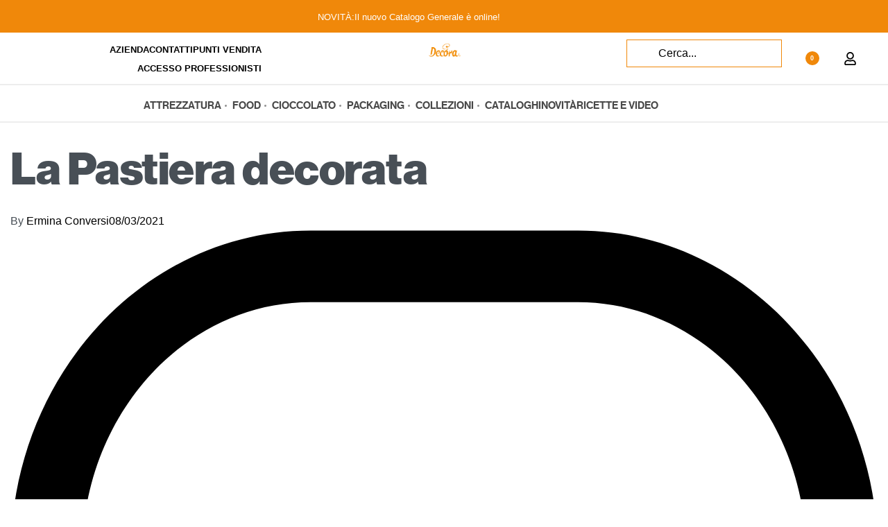

--- FILE ---
content_type: text/html; charset=UTF-8
request_url: https://www.decora.it/ricette/la-pastiera-decorata/
body_size: 111457
content:
<!DOCTYPE html>
<html lang="it-IT" data-df  data-container="1440" data-xl="2" data-admin-bar="0" class="elementor-kit-55194">
<head><meta charset="UTF-8"><script>if(navigator.userAgent.match(/MSIE|Internet Explorer/i)||navigator.userAgent.match(/Trident\/7\..*?rv:11/i)){var href=document.location.href;if(!href.match(/[?&]nowprocket/)){if(href.indexOf("?")==-1){if(href.indexOf("#")==-1){document.location.href=href+"?nowprocket=1"}else{document.location.href=href.replace("#","?nowprocket=1#")}}else{if(href.indexOf("#")==-1){document.location.href=href+"&nowprocket=1"}else{document.location.href=href.replace("#","&nowprocket=1#")}}}}</script><script>(()=>{class RocketLazyLoadScripts{constructor(){this.v="2.0.3",this.userEvents=["keydown","keyup","mousedown","mouseup","mousemove","mouseover","mouseenter","mouseout","mouseleave","touchmove","touchstart","touchend","touchcancel","wheel","click","dblclick","input","visibilitychange"],this.attributeEvents=["onblur","onclick","oncontextmenu","ondblclick","onfocus","onmousedown","onmouseenter","onmouseleave","onmousemove","onmouseout","onmouseover","onmouseup","onmousewheel","onscroll","onsubmit"]}async t(){this.i(),this.o(),/iP(ad|hone)/.test(navigator.userAgent)&&this.h(),this.u(),this.l(this),this.m(),this.k(this),this.p(this),this._(),await Promise.all([this.R(),this.L()]),this.lastBreath=Date.now(),this.S(this),this.P(),this.D(),this.O(),this.M(),await this.C(this.delayedScripts.normal),await this.C(this.delayedScripts.defer),await this.C(this.delayedScripts.async),this.F("domReady"),await this.T(),await this.j(),await this.I(),this.F("windowLoad"),await this.A(),window.dispatchEvent(new Event("rocket-allScriptsLoaded")),this.everythingLoaded=!0,this.lastTouchEnd&&await new Promise((t=>setTimeout(t,500-Date.now()+this.lastTouchEnd))),this.H(),this.F("all"),this.U(),this.W()}i(){this.CSPIssue=sessionStorage.getItem("rocketCSPIssue"),document.addEventListener("securitypolicyviolation",(t=>{this.CSPIssue||"script-src-elem"!==t.violatedDirective||"data"!==t.blockedURI||(this.CSPIssue=!0,sessionStorage.setItem("rocketCSPIssue",!0))}),{isRocket:!0})}o(){window.addEventListener("pageshow",(t=>{this.persisted=t.persisted,this.realWindowLoadedFired=!0}),{isRocket:!0}),window.addEventListener("pagehide",(()=>{this.onFirstUserAction=null}),{isRocket:!0})}h(){let t;function e(e){t=e}window.addEventListener("touchstart",e,{isRocket:!0}),window.addEventListener("touchend",(function i(o){Math.abs(o.changedTouches[0].pageX-t.changedTouches[0].pageX)<10&&Math.abs(o.changedTouches[0].pageY-t.changedTouches[0].pageY)<10&&o.timeStamp-t.timeStamp<200&&(o.target.dispatchEvent(new PointerEvent("click",{target:o.target,bubbles:!0,cancelable:!0,detail:1})),event.preventDefault(),window.removeEventListener("touchstart",e,{isRocket:!0}),window.removeEventListener("touchend",i,{isRocket:!0}))}),{isRocket:!0})}q(t){this.userActionTriggered||("mousemove"!==t.type||this.firstMousemoveIgnored?"keyup"===t.type||"mouseover"===t.type||"mouseout"===t.type||(this.userActionTriggered=!0,this.onFirstUserAction&&this.onFirstUserAction()):this.firstMousemoveIgnored=!0),"click"===t.type&&t.preventDefault(),this.savedUserEvents.length>0&&(t.stopPropagation(),t.stopImmediatePropagation()),"touchstart"===this.lastEvent&&"touchend"===t.type&&(this.lastTouchEnd=Date.now()),"click"===t.type&&(this.lastTouchEnd=0),this.lastEvent=t.type,this.savedUserEvents.push(t)}u(){this.savedUserEvents=[],this.userEventHandler=this.q.bind(this),this.userEvents.forEach((t=>window.addEventListener(t,this.userEventHandler,{passive:!1,isRocket:!0})))}U(){this.userEvents.forEach((t=>window.removeEventListener(t,this.userEventHandler,{passive:!1,isRocket:!0}))),this.savedUserEvents.forEach((t=>{t.target.dispatchEvent(new window[t.constructor.name](t.type,t))}))}m(){this.eventsMutationObserver=new MutationObserver((t=>{const e="return false";for(const i of t){if("attributes"===i.type){const t=i.target.getAttribute(i.attributeName);t&&t!==e&&(i.target.setAttribute("data-rocket-"+i.attributeName,t),i.target["rocket"+i.attributeName]=new Function("event",t),i.target.setAttribute(i.attributeName,e))}"childList"===i.type&&i.addedNodes.forEach((t=>{if(t.nodeType===Node.ELEMENT_NODE)for(const i of t.attributes)this.attributeEvents.includes(i.name)&&i.value&&""!==i.value&&(t.setAttribute("data-rocket-"+i.name,i.value),t["rocket"+i.name]=new Function("event",i.value),t.setAttribute(i.name,e))}))}})),this.eventsMutationObserver.observe(document,{subtree:!0,childList:!0,attributeFilter:this.attributeEvents})}H(){this.eventsMutationObserver.disconnect(),this.attributeEvents.forEach((t=>{document.querySelectorAll("[data-rocket-"+t+"]").forEach((e=>{e.setAttribute(t,e.getAttribute("data-rocket-"+t)),e.removeAttribute("data-rocket-"+t)}))}))}k(t){Object.defineProperty(HTMLElement.prototype,"onclick",{get(){return this.rocketonclick||null},set(e){this.rocketonclick=e,this.setAttribute(t.everythingLoaded?"onclick":"data-rocket-onclick","this.rocketonclick(event)")}})}S(t){function e(e,i){let o=e[i];e[i]=null,Object.defineProperty(e,i,{get:()=>o,set(s){t.everythingLoaded?o=s:e["rocket"+i]=o=s}})}e(document,"onreadystatechange"),e(window,"onload"),e(window,"onpageshow");try{Object.defineProperty(document,"readyState",{get:()=>t.rocketReadyState,set(e){t.rocketReadyState=e},configurable:!0}),document.readyState="loading"}catch(t){console.log("WPRocket DJE readyState conflict, bypassing")}}l(t){this.originalAddEventListener=EventTarget.prototype.addEventListener,this.originalRemoveEventListener=EventTarget.prototype.removeEventListener,this.savedEventListeners=[],EventTarget.prototype.addEventListener=function(e,i,o){o&&o.isRocket||!t.B(e,this)&&!t.userEvents.includes(e)||t.B(e,this)&&!t.userActionTriggered||e.startsWith("rocket-")||t.everythingLoaded?t.originalAddEventListener.call(this,e,i,o):t.savedEventListeners.push({target:this,remove:!1,type:e,func:i,options:o})},EventTarget.prototype.removeEventListener=function(e,i,o){o&&o.isRocket||!t.B(e,this)&&!t.userEvents.includes(e)||t.B(e,this)&&!t.userActionTriggered||e.startsWith("rocket-")||t.everythingLoaded?t.originalRemoveEventListener.call(this,e,i,o):t.savedEventListeners.push({target:this,remove:!0,type:e,func:i,options:o})}}F(t){"all"===t&&(EventTarget.prototype.addEventListener=this.originalAddEventListener,EventTarget.prototype.removeEventListener=this.originalRemoveEventListener),this.savedEventListeners=this.savedEventListeners.filter((e=>{let i=e.type,o=e.target||window;return"domReady"===t&&"DOMContentLoaded"!==i&&"readystatechange"!==i||("windowLoad"===t&&"load"!==i&&"readystatechange"!==i&&"pageshow"!==i||(this.B(i,o)&&(i="rocket-"+i),e.remove?o.removeEventListener(i,e.func,e.options):o.addEventListener(i,e.func,e.options),!1))}))}p(t){let e;function i(e){return t.everythingLoaded?e:e.split(" ").map((t=>"load"===t||t.startsWith("load.")?"rocket-jquery-load":t)).join(" ")}function o(o){function s(e){const s=o.fn[e];o.fn[e]=o.fn.init.prototype[e]=function(){return this[0]===window&&t.userActionTriggered&&("string"==typeof arguments[0]||arguments[0]instanceof String?arguments[0]=i(arguments[0]):"object"==typeof arguments[0]&&Object.keys(arguments[0]).forEach((t=>{const e=arguments[0][t];delete arguments[0][t],arguments[0][i(t)]=e}))),s.apply(this,arguments),this}}if(o&&o.fn&&!t.allJQueries.includes(o)){const e={DOMContentLoaded:[],"rocket-DOMContentLoaded":[]};for(const t in e)document.addEventListener(t,(()=>{e[t].forEach((t=>t()))}),{isRocket:!0});o.fn.ready=o.fn.init.prototype.ready=function(i){function s(){parseInt(o.fn.jquery)>2?setTimeout((()=>i.bind(document)(o))):i.bind(document)(o)}return t.realDomReadyFired?!t.userActionTriggered||t.fauxDomReadyFired?s():e["rocket-DOMContentLoaded"].push(s):e.DOMContentLoaded.push(s),o([])},s("on"),s("one"),s("off"),t.allJQueries.push(o)}e=o}t.allJQueries=[],o(window.jQuery),Object.defineProperty(window,"jQuery",{get:()=>e,set(t){o(t)}})}P(){const t=new Map;document.write=document.writeln=function(e){const i=document.currentScript,o=document.createRange(),s=i.parentElement;let n=t.get(i);void 0===n&&(n=i.nextSibling,t.set(i,n));const c=document.createDocumentFragment();o.setStart(c,0),c.appendChild(o.createContextualFragment(e)),s.insertBefore(c,n)}}async R(){return new Promise((t=>{this.userActionTriggered?t():this.onFirstUserAction=t}))}async L(){return new Promise((t=>{document.addEventListener("DOMContentLoaded",(()=>{this.realDomReadyFired=!0,t()}),{isRocket:!0})}))}async I(){return this.realWindowLoadedFired?Promise.resolve():new Promise((t=>{window.addEventListener("load",t,{isRocket:!0})}))}M(){this.pendingScripts=[];this.scriptsMutationObserver=new MutationObserver((t=>{for(const e of t)e.addedNodes.forEach((t=>{"SCRIPT"!==t.tagName||t.noModule||t.isWPRocket||this.pendingScripts.push({script:t,promise:new Promise((e=>{const i=()=>{const i=this.pendingScripts.findIndex((e=>e.script===t));i>=0&&this.pendingScripts.splice(i,1),e()};t.addEventListener("load",i,{isRocket:!0}),t.addEventListener("error",i,{isRocket:!0}),setTimeout(i,1e3)}))})}))})),this.scriptsMutationObserver.observe(document,{childList:!0,subtree:!0})}async j(){await this.J(),this.pendingScripts.length?(await this.pendingScripts[0].promise,await this.j()):this.scriptsMutationObserver.disconnect()}D(){this.delayedScripts={normal:[],async:[],defer:[]},document.querySelectorAll("script[type$=rocketlazyloadscript]").forEach((t=>{t.hasAttribute("data-rocket-src")?t.hasAttribute("async")&&!1!==t.async?this.delayedScripts.async.push(t):t.hasAttribute("defer")&&!1!==t.defer||"module"===t.getAttribute("data-rocket-type")?this.delayedScripts.defer.push(t):this.delayedScripts.normal.push(t):this.delayedScripts.normal.push(t)}))}async _(){await this.L();let t=[];document.querySelectorAll("script[type$=rocketlazyloadscript][data-rocket-src]").forEach((e=>{let i=e.getAttribute("data-rocket-src");if(i&&!i.startsWith("data:")){i.startsWith("//")&&(i=location.protocol+i);try{const o=new URL(i).origin;o!==location.origin&&t.push({src:o,crossOrigin:e.crossOrigin||"module"===e.getAttribute("data-rocket-type")})}catch(t){}}})),t=[...new Map(t.map((t=>[JSON.stringify(t),t]))).values()],this.N(t,"preconnect")}async $(t){if(await this.G(),!0!==t.noModule||!("noModule"in HTMLScriptElement.prototype))return new Promise((e=>{let i;function o(){(i||t).setAttribute("data-rocket-status","executed"),e()}try{if(navigator.userAgent.includes("Firefox/")||""===navigator.vendor||this.CSPIssue)i=document.createElement("script"),[...t.attributes].forEach((t=>{let e=t.nodeName;"type"!==e&&("data-rocket-type"===e&&(e="type"),"data-rocket-src"===e&&(e="src"),i.setAttribute(e,t.nodeValue))})),t.text&&(i.text=t.text),t.nonce&&(i.nonce=t.nonce),i.hasAttribute("src")?(i.addEventListener("load",o,{isRocket:!0}),i.addEventListener("error",(()=>{i.setAttribute("data-rocket-status","failed-network"),e()}),{isRocket:!0}),setTimeout((()=>{i.isConnected||e()}),1)):(i.text=t.text,o()),i.isWPRocket=!0,t.parentNode.replaceChild(i,t);else{const i=t.getAttribute("data-rocket-type"),s=t.getAttribute("data-rocket-src");i?(t.type=i,t.removeAttribute("data-rocket-type")):t.removeAttribute("type"),t.addEventListener("load",o,{isRocket:!0}),t.addEventListener("error",(i=>{this.CSPIssue&&i.target.src.startsWith("data:")?(console.log("WPRocket: CSP fallback activated"),t.removeAttribute("src"),this.$(t).then(e)):(t.setAttribute("data-rocket-status","failed-network"),e())}),{isRocket:!0}),s?(t.fetchPriority="high",t.removeAttribute("data-rocket-src"),t.src=s):t.src="data:text/javascript;base64,"+window.btoa(unescape(encodeURIComponent(t.text)))}}catch(i){t.setAttribute("data-rocket-status","failed-transform"),e()}}));t.setAttribute("data-rocket-status","skipped")}async C(t){const e=t.shift();return e?(e.isConnected&&await this.$(e),this.C(t)):Promise.resolve()}O(){this.N([...this.delayedScripts.normal,...this.delayedScripts.defer,...this.delayedScripts.async],"preload")}N(t,e){this.trash=this.trash||[];let i=!0;var o=document.createDocumentFragment();t.forEach((t=>{const s=t.getAttribute&&t.getAttribute("data-rocket-src")||t.src;if(s&&!s.startsWith("data:")){const n=document.createElement("link");n.href=s,n.rel=e,"preconnect"!==e&&(n.as="script",n.fetchPriority=i?"high":"low"),t.getAttribute&&"module"===t.getAttribute("data-rocket-type")&&(n.crossOrigin=!0),t.crossOrigin&&(n.crossOrigin=t.crossOrigin),t.integrity&&(n.integrity=t.integrity),t.nonce&&(n.nonce=t.nonce),o.appendChild(n),this.trash.push(n),i=!1}})),document.head.appendChild(o)}W(){this.trash.forEach((t=>t.remove()))}async T(){try{document.readyState="interactive"}catch(t){}this.fauxDomReadyFired=!0;try{await this.G(),document.dispatchEvent(new Event("rocket-readystatechange")),await this.G(),document.rocketonreadystatechange&&document.rocketonreadystatechange(),await this.G(),document.dispatchEvent(new Event("rocket-DOMContentLoaded")),await this.G(),window.dispatchEvent(new Event("rocket-DOMContentLoaded"))}catch(t){console.error(t)}}async A(){try{document.readyState="complete"}catch(t){}try{await this.G(),document.dispatchEvent(new Event("rocket-readystatechange")),await this.G(),document.rocketonreadystatechange&&document.rocketonreadystatechange(),await this.G(),window.dispatchEvent(new Event("rocket-load")),await this.G(),window.rocketonload&&window.rocketonload(),await this.G(),this.allJQueries.forEach((t=>t(window).trigger("rocket-jquery-load"))),await this.G();const t=new Event("rocket-pageshow");t.persisted=this.persisted,window.dispatchEvent(t),await this.G(),window.rocketonpageshow&&window.rocketonpageshow({persisted:this.persisted})}catch(t){console.error(t)}}async G(){Date.now()-this.lastBreath>45&&(await this.J(),this.lastBreath=Date.now())}async J(){return document.hidden?new Promise((t=>setTimeout(t))):new Promise((t=>requestAnimationFrame(t)))}B(t,e){return e===document&&"readystatechange"===t||(e===document&&"DOMContentLoaded"===t||(e===window&&"DOMContentLoaded"===t||(e===window&&"load"===t||e===window&&"pageshow"===t)))}static run(){(new RocketLazyLoadScripts).t()}}RocketLazyLoadScripts.run()})();</script>

<meta name="viewport" content="width=device-width, initial-scale=1">
<link rel="profile" href="//gmpg.org/xfn/11">
<link rel="pingback" href="https://www.decora.it/xmlrpc.php">

<meta name='robots' content='index, follow, max-image-preview:large, max-snippet:-1, max-video-preview:-1' />
<link rel="alternate" hreflang="it" href="https://www.decora.it/ricette/la-pastiera-decorata/" />
<link rel="alternate" hreflang="en" href="https://www.decora.it/en/ricette/la-pastiera-decorata/" />
<link rel="alternate" hreflang="fr" href="https://www.decora.it/fr/ricette/la-pastiera-decorata/" />
<link rel="alternate" hreflang="de" href="https://www.decora.it/de/ricette/la-pastiera-decorata/" />
<link rel="alternate" hreflang="es" href="https://www.decora.it/es/ricette/la-pastiera-decorata/" />
<link id='motive-layer-js' rel='modulepreload' href='https://assets.motive.co/motive-x/v2/app.js' as='script' crossorigin='anonymous'><link id='motive-config-url' rel='prefetch' href='https://www.decora.it/wp-json/motive/front-config' as='fetch'>
	<!-- This site is optimized with the Yoast SEO plugin v25.6 - https://yoast.com/wordpress/plugins/seo/ -->
	<title>La Pastiera decorata - Decora</title>
<style id="rocket-critical-css">#sbi_mod_error{display:none;border:1px solid #ddd;background:#eee;color:#333;margin:10px 0 0;padding:10px 15px;font-size:13px;text-align:center;clear:both;-moz-border-radius:4px;-webkit-border-radius:4px;border-radius:4px}#sbi_mod_error br{display:initial!important}#sbi_mod_error p{padding:5px 0!important;margin:0!important;line-height:1.3!important}#sbi_mod_error span{font-size:12px}body:after{content:url(https://www.decora.it/wp-content/plugins/instagram-feed/img/sbi-sprite.png);display:none}.elementor-screen-only,.screen-reader-text,.screen-reader-text span{height:1px;margin:-1px;overflow:hidden;padding:0;position:absolute;top:-10000em;width:1px;clip:rect(0,0,0,0);border:0}.elementor *,.elementor :after,.elementor :before{box-sizing:border-box}.elementor a{box-shadow:none;text-decoration:none}.elementor img{border:none;border-radius:0;box-shadow:none;height:auto;max-width:100%}.elementor video{border:none;line-height:1;margin:0;max-width:100%;width:100%}.elementor .elementor-background-overlay{inset:0;position:absolute}.e-con>.elementor-element.elementor-absolute{position:absolute}.elementor-element{--flex-direction:initial;--flex-wrap:initial;--justify-content:initial;--align-items:initial;--align-content:initial;--gap:initial;--flex-basis:initial;--flex-grow:initial;--flex-shrink:initial;--order:initial;--align-self:initial;align-self:var(--align-self);flex-basis:var(--flex-basis);flex-grow:var(--flex-grow);flex-shrink:var(--flex-shrink);order:var(--order)}.elementor-element.elementor-absolute{z-index:1}@media (max-width:767px){.elementor-mobile-align-left{text-align:left}}:root{--page-title-display:block}h1.entry-title{display:var(--page-title-display)}.elementor-section{position:relative}.elementor-section .elementor-container{display:flex;margin-left:auto;margin-right:auto;position:relative}@media (max-width:1024px){.elementor-section .elementor-container{flex-wrap:wrap}}.elementor-section.elementor-section-boxed>.elementor-container{max-width:1140px}.elementor-widget-wrap{align-content:flex-start;flex-wrap:wrap;position:relative;width:100%}.elementor:not(.elementor-bc-flex-widget) .elementor-widget-wrap{display:flex}.elementor-widget-wrap>.elementor-element{width:100%}.elementor-widget{position:relative}.elementor-widget:not(:last-child){margin-bottom:var(--kit-widget-spacing,20px)}.elementor-widget:not(:last-child).elementor-absolute,.elementor-widget:not(:last-child).elementor-widget__width-auto{margin-bottom:0}.elementor-column{display:flex;min-height:1px;position:relative}.elementor-column-gap-narrow>.elementor-column>.elementor-element-populated{padding:5px}.elementor-column-gap-default>.elementor-column>.elementor-element-populated{padding:10px}@media (min-width:768px){.elementor-column.elementor-col-25{width:25%}.elementor-column.elementor-col-33{width:33.333%}.elementor-column.elementor-col-100{width:100%}}@media (max-width:767px){.elementor-column{width:100%}}.elementor-grid{display:grid;grid-column-gap:var(--grid-column-gap);grid-row-gap:var(--grid-row-gap)}.elementor-grid .elementor-grid-item{min-width:0}.elementor-grid-0 .elementor-grid{display:inline-block;margin-bottom:calc(-1 * var(--grid-row-gap));width:100%;word-spacing:var(--grid-column-gap)}.elementor-grid-0 .elementor-grid .elementor-grid-item{display:inline-block;margin-bottom:var(--grid-row-gap);word-break:break-word}@media (prefers-reduced-motion:no-preference){html{scroll-behavior:smooth}}.e-con{--border-radius:0;--border-top-width:0px;--border-right-width:0px;--border-bottom-width:0px;--border-left-width:0px;--border-style:initial;--border-color:initial;--container-widget-width:100%;--container-widget-height:initial;--container-widget-flex-grow:0;--container-widget-align-self:initial;--content-width:min(100%,var(--container-max-width,1140px));--width:100%;--min-height:initial;--height:auto;--text-align:initial;--margin-top:0px;--margin-right:0px;--margin-bottom:0px;--margin-left:0px;--padding-top:var(--container-default-padding-top,10px);--padding-right:var(--container-default-padding-right,10px);--padding-bottom:var(--container-default-padding-bottom,10px);--padding-left:var(--container-default-padding-left,10px);--position:relative;--z-index:revert;--overflow:visible;--gap:var(--widgets-spacing,20px);--row-gap:var(--widgets-spacing-row,20px);--column-gap:var(--widgets-spacing-column,20px);--overlay-mix-blend-mode:initial;--overlay-opacity:1;--e-con-grid-template-columns:repeat(3,1fr);--e-con-grid-template-rows:repeat(2,1fr);border-radius:var(--border-radius);height:var(--height);min-height:var(--min-height);min-width:0;overflow:var(--overflow);position:var(--position);width:var(--width);z-index:var(--z-index);--flex-wrap-mobile:wrap;margin-block-end:var(--margin-block-end);margin-block-start:var(--margin-block-start);margin-inline-end:var(--margin-inline-end);margin-inline-start:var(--margin-inline-start);padding-inline-end:var(--padding-inline-end);padding-inline-start:var(--padding-inline-start)}.e-con{--margin-block-start:var(--margin-top);--margin-block-end:var(--margin-bottom);--margin-inline-start:var(--margin-left);--margin-inline-end:var(--margin-right);--padding-inline-start:var(--padding-left);--padding-inline-end:var(--padding-right);--padding-block-start:var(--padding-top);--padding-block-end:var(--padding-bottom);--border-block-start-width:var(--border-top-width);--border-block-end-width:var(--border-bottom-width);--border-inline-start-width:var(--border-left-width);--border-inline-end-width:var(--border-right-width)}.e-con.e-flex{--flex-direction:column;--flex-basis:auto;--flex-grow:0;--flex-shrink:1;flex:var(--flex-grow) var(--flex-shrink) var(--flex-basis)}.e-con-full,.e-con>.e-con-inner{padding-block-end:var(--padding-block-end);padding-block-start:var(--padding-block-start);text-align:var(--text-align)}.e-con-full.e-flex,.e-con.e-flex>.e-con-inner{flex-direction:var(--flex-direction)}.e-con,.e-con>.e-con-inner{display:var(--display)}.e-con-boxed.e-flex{align-content:normal;align-items:normal;flex-direction:column;flex-wrap:nowrap;justify-content:normal}.e-con-boxed{gap:initial;text-align:initial}.e-con.e-flex>.e-con-inner{align-content:var(--align-content);align-items:var(--align-items);align-self:auto;flex-basis:auto;flex-grow:1;flex-shrink:1;flex-wrap:var(--flex-wrap);justify-content:var(--justify-content)}.e-con>.e-con-inner{gap:var(--row-gap) var(--column-gap);height:100%;margin:0 auto;max-width:var(--content-width);padding-inline-end:0;padding-inline-start:0;width:100%}.e-con .elementor-widget.elementor-widget{margin-block-end:0}.e-con:before{border-block-end-width:var(--border-block-end-width);border-block-start-width:var(--border-block-start-width);border-color:var(--border-color);border-inline-end-width:var(--border-inline-end-width);border-inline-start-width:var(--border-inline-start-width);border-radius:var(--border-radius);border-style:var(--border-style);content:var(--background-overlay);display:block;height:max(100% + var(--border-top-width) + var(--border-bottom-width),100%);left:calc(0px - var(--border-left-width));mix-blend-mode:var(--overlay-mix-blend-mode);opacity:var(--overlay-opacity);position:absolute;top:calc(0px - var(--border-top-width));width:max(100% + var(--border-left-width) + var(--border-right-width),100%)}.e-con .elementor-widget{min-width:0}.e-con>.e-con-inner>.elementor-widget>.elementor-widget-container,.e-con>.elementor-widget>.elementor-widget-container{height:100%}.e-con.e-con>.e-con-inner>.elementor-widget,.elementor.elementor .e-con>.elementor-widget{max-width:100%}.e-con .elementor-widget:not(:last-child){--kit-widget-spacing:0px}@media (max-width:767px){.e-con.e-flex{--width:100%;--flex-wrap:var(--flex-wrap-mobile)}}.elementor-heading-title{line-height:1;margin:0;padding:0}.elementor-icon{color:#69727d;display:inline-block;font-size:50px;line-height:1;text-align:center}.elementor-icon svg{display:block;height:1em;position:relative;width:1em}.elementor-icon svg:before{left:50%;position:absolute;transform:translateX(-50%)}.elementor-shape-rounded .elementor-icon{border-radius:10%}.animated{animation-duration:1.25s}.animated.animated-slow{animation-duration:2s}@media (prefers-reduced-motion:reduce){.animated{animation:none}}@media (max-width:767px){.elementor .elementor-hidden-mobile{display:none}}@media (min-width:768px) and (max-width:1024px){.elementor .elementor-hidden-tablet{display:none}}@media (min-width:1025px) and (max-width:99999px){.elementor .elementor-hidden-desktop{display:none}}:root{--zero-px:0px;--primary-ff:"Helvetica Neue",Helvetica,Arial,sans-serif;--secondary-ff:var(--primary-ff);--body-font-family:var(--primary-ff);--body-font-size:15px;--font-weight-bold:600;--h-text-transform:uppercase;--system-font:-apple-system,BlinkMacSystemFont,"Segoe UI",Roboto,"Helvetica Neue",Arial,"Noto Sans",sans-serif,"Apple Color Emoji","Segoe UI Emoji","Segoe UI Symbol","Noto Color Emoji";--h1-font-size:2rem;--h2-font-size:1.5rem;--h3-font-size:1.25rem;--h4-font-size:1rem;--body-bg-color:HSL(var(--neutral-0));--body-color:HSL(var(--neutral-7));--link-color:HSL(var(--neutral-10));--accent-color:HSL(var(--neutral-8));--accent-text-color:HSL(var(--neutral-0));--header-default--height:150px;--container-max-width:1440px;--half-gutter-size:15px;--main-gutter-size:var(--half-gutter-size);--content-padding-top:3.125rem;--content-padding-bottom:5.625rem;--admin-bar:46px;--site-width:100vw;--sidebar-size:27%;--sidebar-margin:2%;--neutral-hue:210;--neutral-0:var(--neutral-hue),var(--nst, 0%),100%;--neutral-1:var(--neutral-hue),var(--nst, 17%),98%;--neutral-2:var(--neutral-hue),var(--nst, 16%),93%;--neutral-3:var(--neutral-hue),var(--nst, 14%),89%;--neutral-4:var(--neutral-hue),var(--nst, 14%),83%;--neutral-5:var(--neutral-hue),var(--nst, 11%),71%;--neutral-6:var(--neutral-hue),var(--nst, 7%),46%;--neutral-7:var(--neutral-hue),var(--nst, 9%),31%;--neutral-8:var(--neutral-hue),var(--nst, 10%),23%;--neutral-9:var(--neutral-hue),var(--nst, 11%),15%;--neutral-10:var(--neutral-hue),var(--nst, 0%),0%}@media (min-width:1025px){:root{--site-width:calc(100vw - var(--scrollbar-width, 0px))}}@media (min-width:1025px) and (max-width:1440px) and (min-height:480px) and (max-height:768px){:root{--full-vp-height:780px}}:root[data-xl="1"]{--sidebar-size:30%;--sidebar-margin:0%;--container-max-width:var(--site-width, 100vw)}:root[data-admin-bar="0"]{--admin-bar:var(--zero-px)}@media (min-width:768px){:root{--body-font-size:16px;--h1-font-size:3rem;--h2-font-size:2rem;--h3-font-size:1.5rem;--h4-font-size:1.25rem;--admin-bar:32px}}@media (max-width:1024px){:root{--sidebar-size:38%;--sidebar-margin:0%}}*,::after,::before{box-sizing:border-box}html{-webkit-text-size-adjust:100%;font-size:var(--body-font-size,16px)}body{margin:0;font-family:var(--body-font-family);font-size:var(--body-font-size);font-weight:var(--body-font-weight,400);line-height:var(--body-line-height,1.7);color:var(--body-color);text-align:start;background-color:var(--body-bg-color);background-image:var(--body-bg-image,none);background-repeat:var(--body-bg-repeat,repeat);background-attachment:var(--body-bg-attachment,scroll);background-position:var(--body-bg-posx,50%) var(--body-bg-posy,50%);background-size:var(--body-bg-size,auto);overflow-y:scroll}h1,h3,h4{margin-top:0;margin-bottom:1.375rem;text-rendering:optimizeSpeed;word-break:break-word;font-family:inherit;font-weight:var(--font-weight-bold);line-height:1.2;color:inherit}h1{font-size:var(--h1-font-size)}h3{font-size:var(--h3-font-size)}h4{font-size:var(--h4-font-size)}p{margin-top:0;margin-bottom:var(--paragraph-spacing,1.25rem)}strong{font-weight:var(--font-weight-bold)}a{color:var(--link-color);text-decoration:none}img,svg{vertical-align:middle}form{margin-bottom:0}label{display:inline-block;margin-bottom:.5rem}button{border-radius:0}button,input{margin:0;font-family:inherit;line-height:inherit;font-size:1em;vertical-align:baseline}@media screen and (max-width:767px) and (-webkit-min-device-pixel-ratio:0){input{font-size:16px}}button,input{overflow:visible}[type=submit],button{-webkit-appearance:button}input[type=email],input[type=password],input[type=search],input[type=text]{outline:0;display:block;width:100%;height:var(--inp-h,calc(2.5625rem + 2px));padding:var(--inp-p,.625rem .8125rem);font-size:var(--inp-fz,.875rem);font-weight:var(--inp-fw,400);line-height:var(--inp-lh,1.5);color:var(--inp-c,HSL(var(--neutral-7)));background-color:var(--inp-bgc,HSL(var(--neutral-0)));background-clip:padding-box;border:var(--inp-bw,1px) var(--inp-bs,solid) var(--inp-bc,HSL(var(--neutral-4)));border-radius:var(--inp-br,2px)}input[type=checkbox]{margin-right:.375rem}[type=search]{-webkit-appearance:none}[type=search]::-webkit-search-decoration{-webkit-appearance:none}ul ul{margin-bottom:0}ul{margin:1.25rem 0;padding:0 0 0 1.875rem}ul li ul{list-style-type:circle}nav ul{list-style:none;list-style-image:none}li>ul{margin:0}.btn,button,button[type=submit]{display:var(--btn-dsp,inline-flex);border-radius:var(--btn-br,initial);display:inline-flex;align-items:center;justify-content:center;font-weight:var(--font-weight-bold);color:var(--body-color);text-align:center;vertical-align:middle;background-color:transparent;border:1px solid transparent;padding:0;font-size:1rem;line-height:1.5}.rey-siteWrapper{position:relative;min-height:calc(100vh - var(--admin-bar));overflow:var(--site-wrapper-overflow,hidden)}@media (min-width:1025px){.rey-siteWrapper{padding-top:var(--page-padding-top,var(--zero-px));padding-right:var(--page-padding-right,var(--zero-px));padding-bottom:var(--page-padding-bottom,var(--zero-px));padding-left:var(--page-padding-left,var(--zero-px))}}.rey-siteContainer{padding-top:1.875rem;padding-bottom:3.125rem;padding-right:var(--main-gutter-size);padding-left:var(--main-gutter-size);width:100%;margin-right:auto;margin-left:auto;max-width:var(--container-max-width)}.rey-siteRow{display:flex;flex-wrap:wrap}.rey-siteMain{position:relative;width:100%;flex:0 1 100%;max-width:100%}.rey-siteMain-inner{margin:0 auto}.screen-reader-text{clip:rect(1px,1px,1px,1px);position:absolute!important;height:1px;width:1px;overflow:hidden}[data-lazy-hidden]{display:none}[data-transparent]{opacity:0}[data-abs]{--i-pos:absolute;position:absolute;top:0;left:0;z-index:0}.rey-siteHeader{position:var(--hdr-p,relative);top:var(--hdr-t,initial);color:var(--header-text-color,HSL(var(--neutral-9)));background-color:var(--header-bgcolor,transparent);box-shadow:var(--hdr-bs,initial)}.rey-headerIcon{margin-inline-start:var(--hi-m,initial)}@media (max-width:767px){.rey-headerIcon svg{overflow:visible}}.rey-headerIcon-btn{font-size:var(--hib-fz,.875rem);display:var(--hib-d,flex);text-transform:var(--hib-ttr,uppercase);color:var(--hib-c,inherit);position:var(--hib-p,relative);flex-wrap:var(--hib-fw,initial);z-index:var(--hib-z,initial)}.rey-headerIcon-icon{position:relative;font-size:var(--icon-size,1.25rem);display:var(--hicon-d,block)}.rey-headerIcon-icon .rey-icon{font-size:inherit;display:var(--hibi-d,block)}.rey-headerIcon-counter{--loader-d:none;font-family:var(--system-font,sans-serif);font-size:var(--hibtc-fz,8px);line-height:1;position:relative;top:var(--hibtc-t,initial);display:inline-flex;align-items:center;justify-content:center;align-self:var(--hibtc-as,initial)}.rey-icon{font-size:var(--i-fz,1rem);height:1em;width:1em;display:var(--i-ds,inline-block);fill:currentColor;position:var(--i-pos,relative);vertical-align:middle;top:var(--i-top,initial);transform:var(--i-tr,initial)}.rey-icon+span{display:inline-block;vertical-align:middle;margin-inline-start:var(--i-gap,.5em)}.btn .rey-icon,button .rey-icon{--i-fz:1em}.btn.btn-primary{--btn-color:var(--accent-text-color);--btn-bg-color:var(--accent-color);--btn-padding:0.75em 1.25em;--btn-bd-w:1px;--btn-lh:var(--btn-fw, 400);--btn-lh:1.2;--btn-br:2px}.btn.btn-secondary{--btn-color:var(--accent-text-color);--btn-bg-color:var(--accent-color);--btn-padding:0.75em 1.25em;--btn-bd-w:1px;--btn-lh:var(--btn-fw, 400);--btn-lh:1.2;--btn-br:2px;--btn-color:HSL(var(--neutral-8));--btn-bg-color:HSL(var(--neutral-2))}.btn.btn-line{--btn-ttr:uppercase;--btn-color:currentColor;position:relative;--btn-padding:0 0 5px}.btn.btn-line:after{content:"";position:absolute;display:block;opacity:var(--btn-line-o,1);width:var(--btn-line-w,100%);height:var(--btn-line-size,2px);bottom:var(--btn-line-b,0);top:var(--btn-line-t,initial);background-color:var(--btn-line-bgc,currentColor);transform:var(--btn-line-tr,scaleX(0));transform-origin:center var(--btn-line-to-x,right);right:var(--btn-line-r,initial);inset-inline-start:var(--btn-line-l,initial)}.btn.btn-line-active{--btn-line-tr:scaleX(1)}.btn.btn-line-active{--btn-ttr:uppercase;--btn-color:currentColor;position:relative;--btn-padding:0 0 5px}.btn.btn-line-active:after{content:"";position:absolute;display:block;opacity:var(--btn-line-o,1);width:var(--btn-line-w,100%);height:var(--btn-line-size,2px);bottom:var(--btn-line-b,0);top:var(--btn-line-t,initial);background-color:var(--btn-line-bgc,currentColor);transform:var(--btn-line-tr,scaleX(0));transform-origin:center var(--btn-line-to-x,right);right:var(--btn-line-r,initial);inset-inline-start:var(--btn-line-l,initial)}.btn-line+.btn-line{margin-left:.9375rem}.rey-siteLogo a{display:block}.rey-siteLogo .custom-logo{display:var(--logo-ds,inline-block);height:auto;width:var(--logo--width,auto);max-width:var(--logo--max-width,150px);min-width:var(--logo--min-width,40px);max-height:var(--logo--max-height,initial)}.rey-mainNavigation-mobileBtn{display:var(--nav-breakpoint-mobile,none);background-color:var(--nav-mobile-btn--bg-color,transparent);margin-left:var(--hbg-ml,initial);margin-right:var(--hbg-mr,initial)}.rey-mainNavigation-mobileBtn .rey-icon-close{--stroke-width:16px;opacity:0;position:absolute;top:calc(50% - .5em);left:calc(50% - .5em);transform:rotate(45deg);font-size:.8em}.rey-mainNavigation{--logo-mb:0.9375rem;position:relative;flex-grow:var(--nav-fg,initial);padding-left:var(--nav-pl,initial);padding-right:var(--nav-pr,initial)}.rey-mainMenu{list-style:none;margin:0;padding:0}.rey-mainMenu a{text-decoration:none}.rey-mainMenu>.menu-item>a{position:relative;color:inherit;display:inline-block;padding:0;font-size:.875rem;font-weight:500}.rey-mainMenu .menu-item-has-children{--padding-factor:1.5;--distance-factor:0.55;--indicator-distance:Max( var(--indicator-padding, 12px), 16px );position:relative}.rey-mainMenu .depth--0>.sub-menu{display:none}.rey-mainNavigation.rey-mainNavigation--desktop{display:var(--nav-breakpoint-desktop,flex)}.rey-mainMenu--desktop{display:inline-flex;gap:calc(var(--header-nav-x-spacing,1rem) * 2)}.rey-mainMenu--desktop .menu-item-has-children>a>span{position:relative;display:inline-block}.rey-mainNavigation--mobile,.rey-mega-gs{display:none}.rey-form-row{display:flex;flex-wrap:wrap;margin-right:-.3125rem;margin-left:-.3125rem}.rey-form-row>.col{padding-right:.3125rem;padding-left:.3125rem;flex-basis:0;flex-grow:1;max-width:100%}.rey-form-row{position:relative;margin-top:25px}.rey-form-row .rey-label{font-size:.8125rem;color:HSL(var(--neutral-8));margin-bottom:0}.rey-form-row.rey-form-row--text .rey-label{position:absolute;top:calc(50% - .5em);left:15px;opacity:.7;z-index:1;line-height:1}@media (max-width:767px){.rey-form-row.rey-form-row--reset-mobile{display:block}.rey-form-row.rey-form-row--reset-mobile>.col{text-align:start!important}}.rey-label--checkbox input[type=checkbox]:not(:only-child){display:none}.rey-label--checkbox input[type=checkbox]:not(:only-child)+span{--radio-size:18px;--radio-bw:2px;position:relative;display:inline-block;vertical-align:middle;padding-left:calc(2 * var(--radio-size))}.rey-label--checkbox input[type=checkbox]:not(:only-child)+span:before{content:"";position:absolute;top:calc(50% - .5em);width:1em;height:1em;color:HSL(var(--neutral-5));color:inherit;border:var(--radio-bw) solid currentColor;font-size:var(--radio-size);left:0}.rey-label--checkbox input[type=checkbox]:not(:only-child)+span:after{content:"";position:absolute;top:calc(50% - .5em);background-color:currentColor;width:1em;height:1em;transform:scale(0);font-size:var(--radio-size);left:0}.rey-label--checkbox .rey-label-text{font-size:11px;font-weight:var(--font-weight-bold);text-transform:uppercase;margin-bottom:5px;color:HSL(var(--neutral-6))}.elementor-heading-title{padding:0;margin:0;line-height:1}.elementor-heading-title a{color:inherit}.reyEl-menu-navWrapper{overflow:var(--mn-wr-ov, initial)}.reyEl-menu-nav{list-style:none;margin:0;padding:var(--mn-p, 0);display:-webkit-box;display:-ms-flexbox;display:flex;-ms-flex-wrap:var(--mn-fw, wrap);flex-wrap:var(--mn-fw, wrap);-webkit-box-orient:vertical;-webkit-box-direction:normal;-ms-flex-direction:var(--mn-fd, initial);flex-direction:var(--mn-fd, initial);-webkit-column-gap:var(--distance, 0px);-moz-column-gap:var(--distance, 0px);column-gap:var(--distance, 0px)}.reyEl-menu-nav .sub-menu{list-style:none;padding-left:1.2em;padding-right:1.2em}.reyEl-menu-nav a{display:var(--mn-d, inline-flex);position:relative}.reyEl-menu-nav a span{white-space:var(--mn-sp-ws, initial)}.reyEl-menu--horizontal{--distance:0.5em;--mn-fd:row;--mn-d:flex}.rey-headerSearch--inline{--active-color:#fff;--offset:0px;--width:250px;--height:40px;--hib-d:block;--hib-fz:var(--icon-size, 1.25rem);color:inherit;font-size:14px;position:relative}@media (min-width:1025px){.rey-headerSearch--inline{--hib-d:none;--hsi-mc-d:none;--hsi-sf-fz:inherit;--hsi-v:visible;--hsi-pe:auto;--hsi-l:auto}}.rey-headerSearch--inline .rey-headerIcon-btn{font-size:var(--icon-size, 1.25rem);--i-ds:block}.rey-inlineSearch-wrapper{visibility:var(--hsi-v, initial);position:var(--hsi-ps, relative);top:var(--hsi-t, initial);inset-inline-start:var(--hsi-l, initial);inset-inline-end:var(--hsi-r, initial);width:var(--hsi-w, 100%)}button.rey-inlineSearch-mobileClose{position:absolute;top:calc(50% - .5em);left:var(--hsi-mc-l, auto);right:var(--hsi-mc-r, 0px);color:#fff;mix-blend-mode:difference;font-size:14px;z-index:1030;opacity:var(--hsi-mc-o, 0);display:var(--hsi-mc-d, block)}button.rey-inlineSearch-mobileClose .rey-icon{color:inherit;font-size:inherit;display:block}.rey-inlineSearch-holder{width:var(--width);height:var(--height)}form.rey-inlineSearch-form{position:absolute;top:0;left:0;width:100%;height:100%;display:-webkit-box;display:-ms-flexbox;display:flex;border-radius:var(--hsi-br-tl, 0) var(--hsi-br-tr, 0) var(--hsi-br-br, 0) var(--hsi-br-bl, 0)}form.rey-inlineSearch-form:before{content:"";position:absolute;left:0;top:0;background-color:currentColor;opacity:.05;width:100%;height:100%;border-radius:inherit}button.rey-inlineSearch-searchBtn{-webkit-box-flex:0;-ms-flex:0 0 45px;flex:0 0 45px;height:100%;font-size:16px;color:inherit;z-index:1;-webkit-box-ordinal-group:NaN;-ms-flex-order:var(--hsi-sb-od, -1);order:var(--hsi-sb-od, -1);position:relative;border-radius:var(--hsi-br-tl, 0) var(--hsi-br-tr, 0) var(--hsi-br-br, 0) var(--hsi-br-bl, 0)}button.rey-inlineSearch-searchBtn .rey-icon{font-size:inherit}button.rey-inlineSearch-searchBtn:before{content:"";position:absolute;top:calc(50% - .5em);left:calc(50% - .5em);font-style:normal;line-height:1;font-weight:normal;opacity:0;width:1em;height:1em;border:1px solid currentColor;border-top-color:rgba(0,0,0,0);border-radius:50%;font-size:9px}input.rey-inlineSearch-searchField{border:0;height:100%;font-size:var(--hsi-sf-fz, 16px);z-index:1;position:relative;background:none;border-radius:var(--hsi-br-tl, 0) var(--hsi-br-tr, 0) var(--hsi-br-br, 0) var(--hsi-br-bl, 0)}input.rey-inlineSearch-searchField[placeholder]::-webkit-input-placeholder{color:currentColor}input.rey-inlineSearch-searchField[placeholder]::-moz-placeholder{color:currentColor}input.rey-inlineSearch-searchField[placeholder]:-ms-input-placeholder{color:currentColor}input.rey-inlineSearch-searchField[placeholder]::-ms-input-placeholder{color:currentColor}.__hamburger{position:relative;color:inherit}.__hamburger:before{content:"";position:absolute;left:-.3rem;top:-.3rem;width:calc(100% + .6rem);height:calc(100% + .6rem)}.__hamburger .__bars{display:flex;flex-direction:column;margin-top:calc(-1 * var(--hbg-bars-distance,4px))}.__hamburger span{display:var(--hbg-bars-d,block);overflow:hidden;width:var(--hbg-bars-width,20px);height:var(--hbg-bars-thick,2px);border-radius:var(--hbg-bars-roundness,4px);background-color:currentColor;transform-origin:var(--hbg-bars-tro,100% 50%);transform:var(--hbg-bars-tr,scaleX(1));margin-top:var(--hbg-bars-distance,4px)}.__hamburger span:nth-child(2){width:var(--hbg-bars-w2,var(--hbg-bars-width,20px));transform:var(--hbg-bars-tr2,var(--hbg-bars-tr,scaleX(1)))}.__hamburger span:nth-child(3){--hbg-bars-d:var(--hbg-bars-d3, block);width:var(--hbg-bars-w3,var(--hbg-bars-width,20px))}.__hamburger .rey-icon-close{--stroke-width:16px;opacity:0;position:absolute;top:calc(50% - .5em);left:calc(50% - .5em);transform:rotate(45deg);font-size:.8em}:root{--woocommerce-summary-size:36%;--woocommerce-products-gutter:15px;--woocommerce-products-gutter-topFactor:1.3;--woocommerce-discount-color:var(--colors-red);--woocommerce-swatches-width:15px;--woocommerce-swatches-height:15px;--woocommerce-swatches-padding:1px;--woocommerce-grid-columns:4;--woocommerce-gallery-thumbs-size:90px;--woocommerce-fullscreen-top-padding:calc(90px + var(--content-padding-top));--header-cart-width:var(--side-panels-mobile-width, 100vw);--woocommerce-form-comp-heights:40px;--woocommerce-product-thumbs-radius:0px;--woocommerce-product-img-radius:0px}@media (min-width:768px)and (max-width:1024px){:root{--woocommerce-grid-columns:3}}@media (max-width:767px){:root{--woocommerce-grid-columns:2}}@media (min-width:768px){:root{--woocommerce-products-gutter:30px;--header-cart-width:470px}}@media (min-width:1025px){:root{--woocommerce-form-comp-heights:45px;--woocommerce-products-gutter-topFactor:1.6}}.rey-toggleBoxes{display:-webkit-box;display:-ms-flexbox;display:flex;-ms-flex-wrap:wrap;flex-wrap:wrap;-webkit-box-orient:vertical;-webkit-box-direction:normal;-ms-flex-direction:var(--tgb-fd, initial);flex-direction:var(--tgb-fd, initial);gap:var(--tgb-gap, 15px)}.rey-toggleBox{border-style:solid;border-width:var(--tgbx-bw, 0);-webkit-box-flex:var(--tgbx-f, 0 0 auto);-ms-flex:var(--tgbx-f, 0 0 auto);flex:var(--tgbx-f, 0 0 auto);position:var(--tgbx-ps, initial);padding:var(--tgbx-p, initial);color:var(--tgbx-c, initial);display:var(--tgbx-d, initial);-webkit-box-orient:vertical;-webkit-box-direction:normal;-ms-flex-direction:var(--tgbx-fd, initial);flex-direction:var(--tgbx-fd, initial);-webkit-box-align:var(--tgbx-ai, initial);-ms-flex-align:var(--tgbx-ai, initial);align-items:var(--tgbx-ai, initial);gap:var(--tgbx-gap, initial);background-color:var(--tgbx-bgc, initial)}.rey-toggleBoxes--default{--tgbx-gap:0.5em}.rey-toggleBoxes--default .rey-toggleBox{--tgbx-ps:relative;--tgbx-c:inherit;--tgbx-d:inline-flex;--tgbx-ai:center}.rey-toggleBoxes--default .rey-toggleBox-text-main{font-size:1rem}.rey-tabs-section>.elementor-container{-ms-flex-wrap:wrap;flex-wrap:wrap;position:relative}.reyEl-menu[data-vsubmenus] .rey-navEl{display:block}.reyEl-menu[data-vsubmenus] .menu-item-has-children>a{--icon-ds:flex;position:relative}.reyEl-menu[data-vsubmenus] .sub-menu{display:none;-webkit-padding-start:var(--submenus-start-distance, 1.2em);padding-inline-start:var(--submenus-start-distance, 1.2em);-webkit-padding-end:0;padding-inline-end:0}.reyEl-menu[data-vsubmenus][data-indicator] .menu-item-has-children>a{padding-right:calc(var(--indicator-size, 20px)*var(--indicator-width, 2.3))}.rey-elSearchForm-form{display:-webkit-box;display:-ms-flexbox;display:flex;border:1px solid HSL(var(--neutral-3));border-radius:2px}.rey-elSearchForm-form input[type=search]{border:none}@media (max-width:1024px){.rey-elSearchForm-form input[type=search]{font-size:1rem}}.rey-elSearchForm-form .rey-headerSearch-actions{position:absolute;top:0;display:-webkit-box;display:-ms-flexbox;display:flex;height:100%;left:auto;right:0}.rey-elSearchForm-form .btn{margin-left:var(--btn-margin);color:HSL(var(--neutral-6));width:60px}.rey-elSearchForm-form .btn svg{display:block;margin-left:auto;margin-right:auto}.reyEl-menu .reyEl-menu-acc{display:-webkit-box;display:-ms-flexbox;display:flex;-webkit-box-pack:stretch;-ms-flex-pack:stretch;justify-content:stretch}.reyEl-menu .reyEl-menu-acc .btn{-webkit-box-flex:1;-ms-flex-positive:1;flex-grow:1;text-transform:uppercase}.reyEl-menu .reyEl-menu--accLogin{margin-right:15px}:root{--link-color-hover:HSL(var(--neutral-8));--accent-hover-color:HSL(var(--neutral-9));--accent-text-hover-color:var(--accent-text-color);--colors-green:#7ad03a;--colors-red:#cf2929;--colors-orange:#ffba00;--colors-blue:#2ea2cc;--easeoutcubic:cubic-bezier(0.215, 0.61, 0.355, 1);--easeoutexpo:cubic-bezier(0.19, 1, 0.22, 1);--b-shadow-1:0 5px 80px rgba(0, 0, 0, 0.07);--b-shadow-2:0 0.9px 2.7px -20px rgba(0, 0, 0, 0.162),0 3.1px 8.9px -20px rgba(0, 0, 0, 0.238),0 14px 40px -20px rgba(0, 0, 0, 0.4);--b-shadow-3:0 3.9px 5.3px rgba(0, 0, 0, 0.044),0 13px 17.9px rgba(0, 0, 0, 0.066),0 58px 80px rgba(0, 0, 0, 0.11);--b-shadow-4:0 1.9px 2.5px rgba(0, 0, 0, 0.02),0 4.5px 6.1px rgba(0, 0, 0, 0.028),0 8.5px 11.5px rgba(0, 0, 0, 0.035),0 15.2px 20.5px rgba(0, 0, 0, 0.042),0 28.4px 38.4px rgba(0, 0, 0, 0.05),0 68px 92px rgba(0, 0, 0, 0.07);--b-shadow-5:0 2.6px 3.6px rgba(0, 0, 0, 0.052),0 7.3px 10px rgba(0, 0, 0, 0.075),0 17.5px 24.1px rgba(0, 0, 0, 0.098),0 58px 80px rgba(0, 0, 0, 0.15)}i{font-style:italic}a:not([href]):not([tabindex]){text-decoration:none}::-webkit-file-upload-button{font:inherit;-webkit-appearance:button}.rey-siteContent::after{display:block;clear:both;content:""}.rey-lineLoader{--loader-color:var(--body-color, rey-neutral-color(9));position:var(--loader-ps,absolute);display:var(--loader-d,block);width:var(--loader-width,100px);height:var(--loader-height,3px);top:var(--loader-top,calc(50% - var(--loader-height,3px)/ 2));left:var(--loader-left,calc(50% - var(--loader-width,100px)/ 2));color:var(--loader-color,inherit);opacity:var(--loader-o,1)}.rey-lineLoader:after{content:"";width:100%;height:100%;display:block;background-color:var(--line-loader-color,currentColor);animation:dashanim-active-trscale var(--anim-d,1s) var(--easeoutcubic,ease-out) infinite}.elementor-social-icon-instagram{background-color:#ea0b14}.rey-headerSearch-actions{position:absolute;top:0;display:-webkit-box;display:-ms-flexbox;display:flex;height:100%;left:auto;right:0}.rey-headerSearch-actions .btn{-webkit-box-ordinal-group:2;-ms-flex-order:1;order:1}.rey-searchPanel__suggestions{margin-top:1.875rem;max-width:100%;margin-left:auto;margin-right:auto;display:block}@media (min-width:1025px){.rey-searchPanel__suggestions{max-width:50%}}.rey-searchPanel__suggestions button{padding:6px 12px;margin:5px 5px 5px 0;font-size:12px;font-weight:normal;color:inherit;position:relative}.rey-searchPanel__suggestions button:before{content:"";position:absolute;width:100%;height:100%;top:0;left:0;border:1px solid currentColor;border-radius:2px;opacity:.2}.rey-searchAjax .rey-lineLoader{--loader-color:var(--line-loader-color, HSL(var(--neutral-3)));--loader-top:70%;opacity:0}.rey-searchResults{margin-top:50px;font-size:.75rem;display:none}.rey-overlay{opacity:0;visibility:hidden;position:fixed;left:0;top:0;width:100%;height:100vh;background-color:rgba(0,0,0,.5);z-index:1000;display:flex;align-items:center;justify-content:center}.rey-overlay.rey-overlay--header-top{top:100%;position:absolute}.rey-headerSearch--inline{--woocommerce-custom-image-height:none}.rey-headerSearch--inline .rey-searchPanel__suggestions,.rey-headerSearch--inline .rey-searchResults{min-width:calc(100% + var(--offset));max-width:100%;margin:1.4rem 0 0;opacity:0;position:absolute;top:100%;margin-left:calc(-1*var(--offset));margin-right:100vw}.rey-headerSearch--inline .rey-searchPanel__suggestions,.rey-headerSearch--inline .rey-searchResults{color:var(--active-color)}.rey-headerSearch--inline .rey-searchPanel__suggestions{visibility:hidden}.rey-headerSearch--inline .rey-searchPanel__suggestions{color:var(--active-color)}.rey-headerSearch--inline.rey-searchAjax .rey-lineLoader{display:none}.rey-headerCart{--hibtc-bgc:#e79c96}.rey-wishlistCounter-number{opacity:var(--ap-ctr-op, 1)}.rey-wishlistCounter-number:before{content:attr(data-count)}.rey-headerAccount-count .__close-icon{--i-fz:.8em;--i-trs:opacity 0.3s;visibility:visible;left:var(--ap-close-l, auto);opacity:var(--ap-close-op, 0)}.rey-elWishlist .rey-wishlistPanel-title{margin-bottom:25px;color:inherit}.rey-elWishlist .rey-header-dropPanel-content.rey-elWishlist-content{--submenus-padding:30px;--color:var(--body-color);--background-color:var(--body-bg-color);padding-left:calc(var(--submenus-padding)*.9);padding-right:calc(var(--submenus-padding)*.9)}@media (min-width:1025px){.rey-elWishlist .rey-header-dropPanel-content.rey-elWishlist-content{--submenus-padding:50px}}.rey-elWishlist .rey-header-dropPanel-content.rey-elWishlist-content{color:var(--color)}.rey-elWishlist .rey-header-dropPanel-content.rey-elWishlist-content:before{background-color:var(--background-color)}.rey-elWishlist .rey-header-dropPanel-content.rey-elWishlist-content .rey-wishlistPanel-container{min-width:calc(var(--item-width)*1.5)}.rey-header-dropPanel{--l:unset;--r:unset;position:relative}.rey-header-dropPanel .rey-header-dropPanel-content{--panel-default-offset:0px;display:none;padding:0;left:0;opacity:0;visibility:hidden;padding-top:var(--submenus-padding,50px);padding-bottom:10px;position:absolute;top:calc(50% + var(--header-default--height)/ 2);z-index:1020;border-radius:var(--submenus-radius,0);left:var(--l,calc(-1 * var(--panel-default-offset)));right:var(--r,calc(-1 * var(--panel-default-offset)));top:calc(100% + var(--submenu-panels-distance,15px));overflow:hidden}@media (min-width:1025px){.rey-header-dropPanel .rey-header-dropPanel-content{--panel-default-offset:15px}}.rey-header-dropPanel .rey-header-dropPanel-content:before{content:"";box-shadow:var(--submenu-box-shadow,0 .75rem 1.75rem rgba(0,0,0,.09));background-color:var(--body-bg-color);position:absolute;width:100%;height:100%;top:0;border-radius:var(--submenus-radius,0);left:0}.rey-header-dropPanel .rey-header-dropPanel-content>div{position:relative}.rey-dropSwitcher-mobile{padding:0;margin:0 0 10px}.rey-dropSwitcher-mobile li{margin-right:20px}.rey-wishlistPanel-title,.rey-accountPanel-title{font-size:.875rem;color:HSL(var(--neutral-7));text-transform:var(--h-text-transform);position:relative;margin-bottom:1.25rem}@media (min-width:1025px){.rey-wishlistPanel-title,.rey-accountPanel-title{margin-bottom:1.5625rem}}.rey-accountPanel .rey-accountPanel-title{color:inherit}.rey-wishlistPanel-title .rey-wishlistCounter-number,.rey-accountPanel-title .rey-wishlistCounter-number{margin-left:.6em;display:inline-block;font-size:10px;font-weight:700;vertical-align:top}.rey-accountWishlist-wrapper{position:relative;opacity:0;-webkit-transform:translateY(30px);transform:translateY(30px)}.rey-accountWishlist-wrapper .rey-accountPanel-title{display:none}@media (min-width:1025px){.rey-accountWishlist-wrapper .rey-accountPanel-title{display:block}}@media (min-width:1025px){[data-layout=drop] .rey-accountWishlist-wrapper{display:block}[data-layout=drop] .rey-accountWishlist-wrapper:not(:only-child){padding-right:100px}[data-layout=drop] .rey-accountWishlist-wrapper:not(:only-child):before{content:"";position:absolute;right:50px;top:0;height:100%;width:1px;background-color:var(--body-bg-color);-webkit-filter:invert(1);filter:invert(1);opacity:.07}}.rey-wishlistPanel-container{position:relative;overflow:hidden;min-height:30px;width:100%}.rey-wishlistPanel-container .rey-lineLoader{--loader-top:30%;opacity:0}.rey-wishlistPanel{font-size:.75rem;height:100%}.rey-wishlistPanel::after{display:block;clear:both;content:""}[data-layout=drop] .rey-wishlistPanel-container[data-type=grid]{height:calc(var(--height, 250px)*var(--height-factor, 1.3))}.rey-wishlistPanel-container[data-type=grid] .rey-wishlistPanel{height:100%;overflow:auto}.rey-mainNavigation.rey-mainNavigation--mobile{display:var(--nav-breakpoint-mobile,none);position:fixed;top:0;width:var(--side-panels-mobile-width,100%);max-width:var(--site-width,100vw);height:var(--full-vp-height,100vh);overflow:auto;background:var(--header-nav-mobile-panel-bg-color,var(--body-bg-color));color:var(--header-nav-mobile-panel-text-color,var(--body-color));z-index:1060;padding:20px 30px;will-change:transform;left:0;transform:translateX(-100%)}@media (max-width:1024px) and (max-height:768px){.rey-mainNavigation.rey-mainNavigation--mobile{--full-vp-height:100%}}@media (orientation:portrait) and (max-width:1024px){.rey-mainNavigation.rey-mainNavigation--mobile{--full-vp-height:100%}}@media (min-width:768px) and (max-width:1024px) and (max-height:768px){.rey-mainNavigation.rey-mainNavigation--mobile{--full-vp-height:100vh}}@media (min-width:1025px){.rey-mainNavigation.rey-mainNavigation--mobile{max-width:400px}}.rey-mainNavigation.rey-mainNavigation--mobile .sub-menu{display:none;padding-left:.625rem}.rey-mainNavigation.rey-mainNavigation--mobile .sub-menu .menu-item{margin-bottom:.4375rem}.rey-mainMenu-mobile>.menu-item .reyEl-menu-nav li{margin-top:0!important;margin-bottom:0!important}.rey-mainMenu-mobile>.menu-item .reyEl-menu-nav li a{font-size:.875rem}.rey-mobileNav-container{display:flex;flex-direction:column;height:100%;width:100%}.rey-mobileNav-main{overflow:auto;overflow-x:hidden;position:relative;flex-grow:1;flex-shrink:0}@media (max-width:1024px) and (orientation:landscape){.rey-mobileNav-main{overflow:visible}}.rey-mobileNav-header{position:relative;padding-bottom:20px;margin-bottom:20px;border-bottom:1px solid HSLa(var(--neutral-10),.1)}.rey-mobileNav-header .rey-siteLogo{display:inline-flex;width:100%}.rey-mobileNav-header .rey-siteLogo a{flex:1}.rey-mobileNav-header .rey-siteLogo img{max-height:80px;min-width:60px;width:auto;max-width:100%}.rey-mobileNav-footer{padding-top:var(--mobile-nav-footer-top-spacing,20px);margin-top:var(--mobile-nav-footer-top-spacing,20px);border-top:1px solid var(--mobile-nav-footer-border-color,HSLa(var(--neutral-10),.1))}.rey-mobileMenu-close{position:absolute;top:0;color:inherit;font-size:1rem;right:0;--direction:-1}.rey-mobileMenu-close:before{content:"";position:absolute;width:240%;height:240%;top:-70%;left:-70%}.rey-mobileMenu-close .rey-icon{font-size:inherit;top:0;display:block}.rey-mobileMenu-close .__icons{transform:rotate(180deg)}.rey-mobileNav--footerItem{display:flex;align-items:center;text-transform:uppercase;font-size:12px;font-weight:var(--font-weight-bold);color:inherit}.rey-mobileNav--footerItem:not(:only-child){margin-bottom:15px}.rey-mobileNav--footerItem .rey-icon{margin-left:auto}ul.rey-mobileNav--footerItem{padding:0;margin:0 0 10px}ul.rey-mobileNav--footerItem li{margin-right:20px}.rey-mainNavigation.rey-mainNavigation--desktop .rey-mega-gs{display:none;padding:0;left:0;opacity:0;visibility:hidden;padding-top:var(--submenus-padding, 50px);padding-bottom:10px;position:absolute;top:calc(50% + var(--header-default--height)/2);z-index:1020;border-radius:var(--submenus-radius, 0px);top:calc(100% + var(--submenu-panels-distance, 15px));width:var(--site-width, 100vw);max-width:var(--container-max-width);padding-left:calc(var(--submenus-padding, 50px)/2);padding-right:calc(var(--submenus-padding, 50px)/2);color:var(--body-color);overflow-x:hidden;-webkit-box-shadow:var(--submenu-box-shadow, 0 0.75rem 1.75rem rgba(0, 0, 0, 0.09));box-shadow:var(--submenu-box-shadow, 0 0.75rem 1.75rem rgba(0, 0, 0, 0.09));background-color:var(--body-bg-color);border-radius:var(--mega-gs-radius)}.rey-mainNavigation.rey-mainNavigation--desktop .rey-mega-gs:before{content:"";-webkit-box-shadow:var(--submenu-box-shadow, 0 0.75rem 1.75rem rgba(0, 0, 0, 0.09));box-shadow:var(--submenu-box-shadow, 0 0.75rem 1.75rem rgba(0, 0, 0, 0.09));background-color:var(--body-bg-color);position:absolute;width:100%;height:100%;top:0;border-radius:var(--submenus-radius, 0px);left:0}.rey-mainNavigation.rey-mainNavigation--desktop .rey-mega-gs::before{display:none}.rey-mainNavigation.rey-mainNavigation--desktop .rey-mega-gs>.elementor{width:100%}.rey-mainNavigation.rey-mainNavigation--mobile .rey-mega-gs{display:none}.rey-mainNavigation.rey-mainNavigation--mobile .rey-mega-gs .elementor-container{--half-gutter-size:0px}.rey-mega-gs+.sub-menu{display:none!important}.reyEl-menu--vertical .reyEl-menu-nav{display:grid;grid-template-columns:repeat(var(--menu-cols),1fr);gap:var(--distance, 0.2em)}.reyEl-menu--vertical .reyEl-menu-nav a{display:block}.elementor-section{display:-webkit-box;display:-ms-flexbox;display:flex;-webkit-box-pack:center;-ms-flex-pack:center;justify-content:center}.elementor-section .elementor-container{--col-gap:calc(2 * var(--half-gutter-size));-webkit-box-flex:1;-ms-flex:1;flex:1;width:100%}.elementor-section .elementor-column{padding-left:var(--column-dir-left, var(--col-gap));padding-right:var(--column-dir-right, 0px)}.elementor-section .elementor-column>.elementor-element-populated{padding:0}.elementor-column-gap-narrow{--half-gutter-size:5px}.elementor-column-gap-narrow{--half-gutter-size:5px}.elementor-column-gap-default{--half-gutter-size:15px}.elementor-section .elementor-container{margin-left:var(--section-container-dir-left, calc(-1 * var(--col-gap)));margin-right:var(--section-container-dir-right, 0px)}.elementor-section.elementor-section-boxed>.elementor-container{max-width:calc(var(--container-max-width) + var(--col-gap))}.elementor-section.elementor-section-boxed>.elementor-container{max-width:var(--boxed-max-width, var(--container-max-width))}.rey-flexWrap>.elementor-container{-ms-flex-wrap:wrap;flex-wrap:wrap}.elementor-top-section{margin-right:var(--main-gutter-size);margin-left:var(--main-gutter-size)}.rey-section-stretched{--push-back:0px}@media (max-width:1024px){.rey-section-stretched{--push-back:calc( -1 * var(--section-left-margin, var(--main-gutter-size)) )}}@media (min-width:1025px){.rey-section-stretched{--push-back:calc(-1 * (((var(--site-width, 100vw) - var(--container-max-width)) / 2) + var(--section-left-margin, var(--main-gutter-size)) ))}}.elementor-top-section.rey-section-stretched{left:var(--l-push-back, var(--push-back));right:var(--r-push-back, auto);width:var(--strchd-w, var(--site-width, 100vw))}@media (min-width:1025px){.p-ani--slide_in{--psld-f:blur(6px);--psld-s-b:translateY(var(--psld-dv, 1.5em));--psld-s-bv:translateY(var(--psld-dv, 1.5em)) rotate(-180deg);--psld-s-t:translateY(calc(-1 * var(--psld-dv, 1.5em)));--psld-s-tv:translateY(calc(-1 * var(--psld-dv, 1.5em))) rotate(-180deg);--psld-s-r:translateX(var(--psld-dh, 100px));--psld-s-rv:translateY(var(--psld-dh, 100px)) rotate(-180deg);--psld-s-l:translateX(calc(-1 * var(--psld-dh, 100px)));--psld-s-lv:translateX(calc(-1 * var(--psld-dh, 100px))) rotate(-180deg)}}.__arrClose{--main-deg:0deg;--active-deg:40deg;opacity:0;-webkit-transform:translateX(calc(-1 * var(--direction, 1) * 20px));transform:translateX(calc(-1 * var(--direction, 1) * 20px));border:0;padding:0;z-index:1050;display:-webkit-box;display:-ms-flexbox;display:flex;-webkit-box-align:center;-ms-flex-align:center;align-items:center;background-color:rgba(0,0,0,0)}.__arrClose:before{content:"";position:absolute;width:200%;height:200%;left:-50%;top:-50%}.__arrClose .__icons{position:relative}.__arrClose .__icons .rey-icon{top:calc(50% - .5em)}.__arrClose .rey-icon{font-size:.875rem;display:block;-webkit-transform:rotate(var(--active-deg));transform:rotate(var(--active-deg));opacity:0}.__arrClose .rey-icon+.rey-icon{opacity:1;position:absolute;-webkit-transform:rotate(var(--main-deg));transform:rotate(var(--main-deg))}.rey-mainMenu .sub-menu{list-style:none;margin:0}.rey-mainMenu .sub-menu>.menu-item>a{display:block;font-size:.875rem;position:relative;color:var(--link-color)}.rey-accountPanel-title{font-size:.875rem;color:HSL(var(--neutral-7));margin-bottom:2.5rem;text-transform:var(--h-text-transform);position:relative}@media (max-width:1024px){.rey-accountPanel div[data-account-tab]{display:none}}.rey-accountPanel-wrapper[data-layout=drop] .rey-accountPanel{-ms-flex-wrap:wrap;flex-wrap:wrap;margin-top:1rem;padding:1.875rem;padding-bottom:1.25rem}@media (min-width:1025px){.rey-accountPanel-wrapper[data-layout=drop] .rey-accountPanel{padding:2.5rem 3.125rem 1.875rem}}.rey-accountTabs{width:100%;margin-bottom:30px;display:-webkit-box;display:-ms-flexbox;display:flex}@media (min-width:1025px){.rey-accountTabs{display:none}}.rey-accountTabs .rey-accountTabs-item{-webkit-box-flex:1;-ms-flex:1;flex:1;font-size:13px;font-weight:500;text-transform:uppercase;text-align:start;padding:0px 0px 15px;line-height:1;color:HSL(var(--neutral-5));border-bottom:2px solid currentColor;margin-left:10px;margin-left:10px}.rey-accountTabs .rey-accountTabs-item:first-child{margin-left:0px}.rey-accountTabs .rey-accountTabs-item .rey-wishlistCounter-number{font-size:10px;font-weight:700;vertical-align:top;margin-left:.3em;top:-0.2em;position:relative}.rey-accountForms{position:relative;width:100%}@media (min-width:768px){.rey-accountPanel .rey-accountForms{width:340px}}.rey-accountPanel-form{display:none;font-size:.875rem}.rey-accountPanel-form .rey-form-row--text{margin-left:0;margin-right:0}.rey-accountForms-notice{font-size:12px}.rey-accountForms-links{margin-top:40px}.rey-accountForms-links .btn{text-transform:uppercase;color:HSL(var(--neutral-5))}@media (max-width:767px){.rey-accountForms-links .btn{font-size:11px}}.rey-offcanvas-wrapper{--panel-width:400px;--panel-width-tablet:400px;--panel-width-mobile:90vw;--panel-color:#fff;--close-size:16px;position:fixed;z-index:1060}.rey-offcanvas-wrapper .rey-lineLoader{--loader-width:60px;--loader-color:var(--line-loader-color, #fff);display:none;top:50vh;left:calc(50vw - 30px);opacity:0}.rey-offcanvas-wrapper .rey-offcanvas-contentWrapper{position:absolute;top:0;background-color:var(--panel-color)}@media (max-width:1024px){.rey-offcanvas-wrapper .rey-offcanvas-contentWrapper{max-width:100vw}}.rey-offcanvas-wrapper .rey-offcanvas-content{height:100%;opacity:0}.rey-offcanvas-wrapper .rey-offcanvas-close{--distance:10px;position:absolute;top:var(--distance);z-index:1040;opacity:0;visibility:hidden;font-size:var(--close-size);display:-webkit-box;display:-ms-flexbox;display:flex;-webkit-box-align:center;-ms-flex-align:center;align-items:center;line-height:1;-webkit-transform-origin:100% 50%;transform-origin:100% 50%;-webkit-backface-visibility:hidden;backface-visibility:hidden}@media (min-width:1025px){.rey-offcanvas-wrapper .rey-offcanvas-close{--distance:20px}}.rey-offcanvas-wrapper .rey-offcanvas-close:before{content:var(--close-text);margin-right:.65em}.rey-offcanvas-wrapper .rey-offcanvas-close:after{content:"";position:absolute;width:1em;height:1em;font-size:100%;right:calc(50% - .5em);right:0%;left:auto;top:calc(50% - .5em);background:currentColor;border-radius:50%;opacity:0;-webkit-transform:scale(1);transform:scale(1)}.rey-offcanvas-wrapper .rey-offcanvas-close svg{font-size:inherit;display:block;z-index:1;--stroke-width:15px}.rey-offcanvas-wrapper[data-close-position=inside] .rey-offcanvas-close .rey-offcanvas-closeText{display:none}.rey-offcanvas-wrapper[data-position=left]{left:0;top:0;height:100%}.rey-offcanvas-wrapper[data-position=left] .rey-offcanvas-contentWrapper{width:var(--panel-width);height:100%;left:0;-webkit-transform-origin:left top;transform-origin:left top;-webkit-transform:translateX(-100%);transform:translateX(-100%)}@media (min-width:768px)and (max-width:1024px){.rey-offcanvas-wrapper[data-position=left] .rey-offcanvas-contentWrapper{width:var(--panel-width, var(--panel-width-tablet))}}@media (max-width:767px){.rey-offcanvas-wrapper[data-position=left] .rey-offcanvas-contentWrapper{width:var(--panel-width-mobile, var(--panel-width))}}.rey-offcanvas-wrapper[data-position=left][data-close-position=inside] .rey-offcanvas-close{right:var(--distance)}.rey-productLoop-footer .__break{-ms-flex-preferred-size:100%;flex-basis:100%;height:0}.rey-productLoop-footer .__break:first-child{display:none}.rey-productLoop-footer .price+.__break{display:none}.rey-wishlist-notice-wrapper .rey-wishlist-notice{position:absolute;left:50%;bottom:0;-webkit-transform:translateX(-50%) translateY(-50%);transform:translateX(-50%) translateY(-50%);padding:1.2em 1.5em;background:var(--bg-color);color:var(--text-color);border-radius:3px;-webkit-box-shadow:var(--b-shadow-5);box-shadow:var(--b-shadow-5);font-size:1em;line-height:1;display:-webkit-box;display:-ms-flexbox;display:flex;-webkit-box-align:center;-ms-flex-align:center;align-items:center;-webkit-box-pack:center;-ms-flex-pack:center;justify-content:center;width:90vw}@media (min-width:1025px){.rey-wishlist-notice-wrapper .rey-wishlist-notice{width:auto}}.rey-headerSearch-actions{position:absolute;top:0;display:flex;height:100%;left:auto;right:0}.rey-headerSearch-actions .btn{order:1}:root{--link-color-hover:HSL(var(--neutral-8));--accent-hover-color:HSL(var(--neutral-9));--accent-text-hover-color:var(--accent-text-color);--colors-green:#7ad03a;--colors-red:#cf2929;--colors-orange:#ffba00;--colors-blue:#2ea2cc;--easeoutcubic:cubic-bezier(0.215, 0.61, 0.355, 1);--easeoutexpo:cubic-bezier(0.19, 1, 0.22, 1);--b-shadow-1:0 5px 80px rgba(0, 0, 0, 0.07);--b-shadow-2:0 0.9px 2.7px -20px rgba(0, 0, 0, 0.162),0 3.1px 8.9px -20px rgba(0, 0, 0, 0.238),0 14px 40px -20px rgba(0, 0, 0, 0.4);--b-shadow-3:0 3.9px 5.3px rgba(0, 0, 0, 0.044),0 13px 17.9px rgba(0, 0, 0, 0.066),0 58px 80px rgba(0, 0, 0, 0.11);--b-shadow-4:0 1.9px 2.5px rgba(0, 0, 0, 0.02),0 4.5px 6.1px rgba(0, 0, 0, 0.028),0 8.5px 11.5px rgba(0, 0, 0, 0.035),0 15.2px 20.5px rgba(0, 0, 0, 0.042),0 28.4px 38.4px rgba(0, 0, 0, 0.05),0 68px 92px rgba(0, 0, 0, 0.07);--b-shadow-5:0 2.6px 3.6px rgba(0, 0, 0, 0.052),0 7.3px 10px rgba(0, 0, 0, 0.075),0 17.5px 24.1px rgba(0, 0, 0, 0.098),0 58px 80px rgba(0, 0, 0, 0.15)}i{font-style:italic}a:not([href]):not([tabindex]){text-decoration:none}::-webkit-file-upload-button{font:inherit;-webkit-appearance:button}.rey-siteContent::after{display:block;clear:both;content:""}.rey-lineLoader{--loader-color:var(--body-color, rey-neutral-color(9));position:var(--loader-ps,absolute);display:var(--loader-d,block);width:var(--loader-width,100px);height:var(--loader-height,3px);top:var(--loader-top,calc(50% - var(--loader-height,3px)/ 2));left:var(--loader-left,calc(50% - var(--loader-width,100px)/ 2));color:var(--loader-color,inherit);opacity:var(--loader-o,1)}.rey-lineLoader:after{content:"";width:100%;height:100%;display:block;background-color:var(--line-loader-color,currentColor);animation:dashanim-active-trscale var(--anim-d,1s) var(--easeoutcubic,ease-out) infinite}.elementor-social-icon-instagram{background-color:#ea0b14}.rey-headerSearch-actions{position:absolute;top:0;display:-webkit-box;display:-ms-flexbox;display:flex;height:100%;left:auto;right:0}.rey-headerSearch-actions .btn{-webkit-box-ordinal-group:2;-ms-flex-order:1;order:1}.rey-searchPanel__suggestions{margin-top:1.875rem;max-width:100%;margin-left:auto;margin-right:auto;display:block}@media (min-width:1025px){.rey-searchPanel__suggestions{max-width:50%}}.rey-searchPanel__suggestions button{padding:6px 12px;margin:5px 5px 5px 0;font-size:12px;font-weight:normal;color:inherit;position:relative}.rey-searchPanel__suggestions button:before{content:"";position:absolute;width:100%;height:100%;top:0;left:0;border:1px solid currentColor;border-radius:2px;opacity:.2}.rey-searchAjax .rey-lineLoader{--loader-color:var(--line-loader-color, HSL(var(--neutral-3)));--loader-top:70%;opacity:0}.rey-searchResults{margin-top:50px;font-size:.75rem;display:none}.rey-overlay{opacity:0;visibility:hidden;position:fixed;left:0;top:0;width:100%;height:100vh;background-color:rgba(0,0,0,.5);z-index:1000;display:flex;align-items:center;justify-content:center}.rey-overlay.rey-overlay--header-top{top:100%;position:absolute}.rey-headerSearch--inline{--woocommerce-custom-image-height:none}.rey-headerSearch--inline .rey-searchPanel__suggestions,.rey-headerSearch--inline .rey-searchResults{min-width:calc(100% + var(--offset));max-width:100%;margin:1.4rem 0 0;opacity:0;position:absolute;top:100%;margin-left:calc(-1*var(--offset));margin-right:100vw}.rey-headerSearch--inline .rey-searchPanel__suggestions,.rey-headerSearch--inline .rey-searchResults{color:var(--active-color)}.rey-headerSearch--inline .rey-searchPanel__suggestions{visibility:hidden}.rey-headerSearch--inline .rey-searchPanel__suggestions{color:var(--active-color)}.rey-headerSearch--inline.rey-searchAjax .rey-lineLoader{display:none}.rey-headerCart{--hibtc-bgc:#e79c96}.rey-wishlistCounter-number{opacity:var(--ap-ctr-op, 1)}.rey-wishlistCounter-number:before{content:attr(data-count)}.rey-headerAccount-count .__close-icon{--i-fz:.8em;--i-trs:opacity 0.3s;visibility:visible;left:var(--ap-close-l, auto);opacity:var(--ap-close-op, 0)}.rey-elWishlist .rey-wishlistPanel-title{margin-bottom:25px;color:inherit}.rey-elWishlist .rey-header-dropPanel-content.rey-elWishlist-content{--submenus-padding:30px;--color:var(--body-color);--background-color:var(--body-bg-color);padding-left:calc(var(--submenus-padding)*.9);padding-right:calc(var(--submenus-padding)*.9)}@media (min-width:1025px){.rey-elWishlist .rey-header-dropPanel-content.rey-elWishlist-content{--submenus-padding:50px}}.rey-elWishlist .rey-header-dropPanel-content.rey-elWishlist-content{color:var(--color)}.rey-elWishlist .rey-header-dropPanel-content.rey-elWishlist-content:before{background-color:var(--background-color)}.rey-elWishlist .rey-header-dropPanel-content.rey-elWishlist-content .rey-wishlistPanel-container{min-width:calc(var(--item-width)*1.5)}.rey-header-dropPanel{--l:unset;--r:unset;position:relative}.rey-header-dropPanel .rey-header-dropPanel-content{--panel-default-offset:0px;display:none;padding:0;left:0;opacity:0;visibility:hidden;padding-top:var(--submenus-padding,50px);padding-bottom:10px;position:absolute;top:calc(50% + var(--header-default--height)/ 2);z-index:1020;border-radius:var(--submenus-radius,0);left:var(--l,calc(-1 * var(--panel-default-offset)));right:var(--r,calc(-1 * var(--panel-default-offset)));top:calc(100% + var(--submenu-panels-distance,15px));overflow:hidden}@media (min-width:1025px){.rey-header-dropPanel .rey-header-dropPanel-content{--panel-default-offset:15px}}.rey-header-dropPanel .rey-header-dropPanel-content:before{content:"";box-shadow:var(--submenu-box-shadow,0 .75rem 1.75rem rgba(0,0,0,.09));background-color:var(--body-bg-color);position:absolute;width:100%;height:100%;top:0;border-radius:var(--submenus-radius,0);left:0}.rey-header-dropPanel .rey-header-dropPanel-content>div{position:relative}.rey-dropSwitcher-mobile{padding:0;margin:0 0 10px}.rey-dropSwitcher-mobile li{margin-right:20px}.rey-wishlistPanel-title,.rey-accountPanel-title{font-size:.875rem;color:HSL(var(--neutral-7));text-transform:var(--h-text-transform);position:relative;margin-bottom:1.25rem}@media (min-width:1025px){.rey-wishlistPanel-title,.rey-accountPanel-title{margin-bottom:1.5625rem}}.rey-accountPanel .rey-accountPanel-title{color:inherit}.rey-wishlistPanel-title .rey-wishlistCounter-number,.rey-accountPanel-title .rey-wishlistCounter-number{margin-left:.6em;display:inline-block;font-size:10px;font-weight:700;vertical-align:top}.rey-accountWishlist-wrapper{position:relative;opacity:0;-webkit-transform:translateY(30px);transform:translateY(30px)}.rey-accountWishlist-wrapper .rey-accountPanel-title{display:none}@media (min-width:1025px){.rey-accountWishlist-wrapper .rey-accountPanel-title{display:block}}@media (min-width:1025px){[data-layout=drop] .rey-accountWishlist-wrapper{display:block}[data-layout=drop] .rey-accountWishlist-wrapper:not(:only-child){padding-right:100px}[data-layout=drop] .rey-accountWishlist-wrapper:not(:only-child):before{content:"";position:absolute;right:50px;top:0;height:100%;width:1px;background-color:var(--body-bg-color);-webkit-filter:invert(1);filter:invert(1);opacity:.07}}.rey-wishlistPanel-container{position:relative;overflow:hidden;min-height:30px;width:100%}.rey-wishlistPanel-container .rey-lineLoader{--loader-top:30%;opacity:0}.rey-wishlistPanel{font-size:.75rem;height:100%}.rey-wishlistPanel::after{display:block;clear:both;content:""}[data-layout=drop] .rey-wishlistPanel-container[data-type=grid]{height:calc(var(--height, 250px)*var(--height-factor, 1.3))}.rey-wishlistPanel-container[data-type=grid] .rey-wishlistPanel{height:100%;overflow:auto}.rey-mainNavigation.rey-mainNavigation--mobile{display:var(--nav-breakpoint-mobile,none);position:fixed;top:0;width:var(--side-panels-mobile-width,100%);max-width:var(--site-width,100vw);height:var(--full-vp-height,100vh);overflow:auto;background:var(--header-nav-mobile-panel-bg-color,var(--body-bg-color));color:var(--header-nav-mobile-panel-text-color,var(--body-color));z-index:1060;padding:20px 30px;will-change:transform;left:0;transform:translateX(-100%)}@media (max-width:1024px) and (max-height:768px){.rey-mainNavigation.rey-mainNavigation--mobile{--full-vp-height:100%}}@media (orientation:portrait) and (max-width:1024px){.rey-mainNavigation.rey-mainNavigation--mobile{--full-vp-height:100%}}@media (min-width:768px) and (max-width:1024px) and (max-height:768px){.rey-mainNavigation.rey-mainNavigation--mobile{--full-vp-height:100vh}}@media (min-width:1025px){.rey-mainNavigation.rey-mainNavigation--mobile{max-width:400px}}.rey-mainNavigation.rey-mainNavigation--mobile .sub-menu{display:none;padding-left:.625rem}.rey-mainNavigation.rey-mainNavigation--mobile .sub-menu .menu-item{margin-bottom:.4375rem}.rey-mainMenu-mobile>.menu-item .reyEl-menu-nav li{margin-top:0!important;margin-bottom:0!important}.rey-mainMenu-mobile>.menu-item .reyEl-menu-nav li a{font-size:.875rem}.rey-mobileNav-container{display:flex;flex-direction:column;height:100%;width:100%}.rey-mobileNav-main{overflow:auto;overflow-x:hidden;position:relative;flex-grow:1;flex-shrink:0}@media (max-width:1024px) and (orientation:landscape){.rey-mobileNav-main{overflow:visible}}.rey-mobileNav-header{position:relative;padding-bottom:20px;margin-bottom:20px;border-bottom:1px solid HSLa(var(--neutral-10),.1)}.rey-mobileNav-header .rey-siteLogo{display:inline-flex;width:100%}.rey-mobileNav-header .rey-siteLogo a{flex:1}.rey-mobileNav-header .rey-siteLogo img{max-height:80px;min-width:60px;width:auto;max-width:100%}.rey-mobileNav-footer{padding-top:var(--mobile-nav-footer-top-spacing,20px);margin-top:var(--mobile-nav-footer-top-spacing,20px);border-top:1px solid var(--mobile-nav-footer-border-color,HSLa(var(--neutral-10),.1))}.rey-mobileMenu-close{position:absolute;top:0;color:inherit;font-size:1rem;right:0;--direction:-1}.rey-mobileMenu-close:before{content:"";position:absolute;width:240%;height:240%;top:-70%;left:-70%}.rey-mobileMenu-close .rey-icon{font-size:inherit;top:0;display:block}.rey-mobileMenu-close .__icons{transform:rotate(180deg)}.rey-mobileNav--footerItem{display:flex;align-items:center;text-transform:uppercase;font-size:12px;font-weight:var(--font-weight-bold);color:inherit}.rey-mobileNav--footerItem:not(:only-child){margin-bottom:15px}.rey-mobileNav--footerItem .rey-icon{margin-left:auto}ul.rey-mobileNav--footerItem{padding:0;margin:0 0 10px}ul.rey-mobileNav--footerItem li{margin-right:20px}.rey-mainNavigation.rey-mainNavigation--desktop .rey-mega-gs{display:none;padding:0;left:0;opacity:0;visibility:hidden;padding-top:var(--submenus-padding, 50px);padding-bottom:10px;position:absolute;top:calc(50% + var(--header-default--height)/2);z-index:1020;border-radius:var(--submenus-radius, 0px);top:calc(100% + var(--submenu-panels-distance, 15px));width:var(--site-width, 100vw);max-width:var(--container-max-width);padding-left:calc(var(--submenus-padding, 50px)/2);padding-right:calc(var(--submenus-padding, 50px)/2);color:var(--body-color);overflow-x:hidden;-webkit-box-shadow:var(--submenu-box-shadow, 0 0.75rem 1.75rem rgba(0, 0, 0, 0.09));box-shadow:var(--submenu-box-shadow, 0 0.75rem 1.75rem rgba(0, 0, 0, 0.09));background-color:var(--body-bg-color);border-radius:var(--mega-gs-radius)}.rey-mainNavigation.rey-mainNavigation--desktop .rey-mega-gs:before{content:"";-webkit-box-shadow:var(--submenu-box-shadow, 0 0.75rem 1.75rem rgba(0, 0, 0, 0.09));box-shadow:var(--submenu-box-shadow, 0 0.75rem 1.75rem rgba(0, 0, 0, 0.09));background-color:var(--body-bg-color);position:absolute;width:100%;height:100%;top:0;border-radius:var(--submenus-radius, 0px);left:0}.rey-mainNavigation.rey-mainNavigation--desktop .rey-mega-gs::before{display:none}.rey-mainNavigation.rey-mainNavigation--desktop .rey-mega-gs>.elementor{width:100%}.rey-mainNavigation.rey-mainNavigation--mobile .rey-mega-gs{display:none}.rey-mainNavigation.rey-mainNavigation--mobile .rey-mega-gs .elementor-container{--half-gutter-size:0px}.rey-mega-gs+.sub-menu{display:none!important}.reyEl-menu--vertical .reyEl-menu-nav{display:grid;grid-template-columns:repeat(var(--menu-cols),1fr);gap:var(--distance, 0.2em)}.reyEl-menu--vertical .reyEl-menu-nav a{display:block}.elementor-section{display:-webkit-box;display:-ms-flexbox;display:flex;-webkit-box-pack:center;-ms-flex-pack:center;justify-content:center}.elementor-section .elementor-container{--col-gap:calc(2 * var(--half-gutter-size));-webkit-box-flex:1;-ms-flex:1;flex:1;width:100%}.elementor-section .elementor-column{padding-left:var(--column-dir-left, var(--col-gap));padding-right:var(--column-dir-right, 0px)}.elementor-section .elementor-column>.elementor-element-populated{padding:0}.elementor-column-gap-narrow{--half-gutter-size:5px}.elementor-column-gap-narrow{--half-gutter-size:5px}.elementor-column-gap-default{--half-gutter-size:15px}.elementor-section .elementor-container{margin-left:var(--section-container-dir-left, calc(-1 * var(--col-gap)));margin-right:var(--section-container-dir-right, 0px)}.elementor-section.elementor-section-boxed>.elementor-container{max-width:calc(var(--container-max-width) + var(--col-gap))}.elementor-section.elementor-section-boxed>.elementor-container{max-width:var(--boxed-max-width, var(--container-max-width))}.rey-flexWrap>.elementor-container{-ms-flex-wrap:wrap;flex-wrap:wrap}.elementor-top-section{margin-right:var(--main-gutter-size);margin-left:var(--main-gutter-size)}.rey-section-stretched{--push-back:0px}@media (max-width:1024px){.rey-section-stretched{--push-back:calc( -1 * var(--section-left-margin, var(--main-gutter-size)) )}}@media (min-width:1025px){.rey-section-stretched{--push-back:calc(-1 * (((var(--site-width, 100vw) - var(--container-max-width)) / 2) + var(--section-left-margin, var(--main-gutter-size)) ))}}.elementor-top-section.rey-section-stretched{left:var(--l-push-back, var(--push-back));right:var(--r-push-back, auto);width:var(--strchd-w, var(--site-width, 100vw))}@media (min-width:1025px){.p-ani--slide_in{--psld-f:blur(6px);--psld-s-b:translateY(var(--psld-dv, 1.5em));--psld-s-bv:translateY(var(--psld-dv, 1.5em)) rotate(-180deg);--psld-s-t:translateY(calc(-1 * var(--psld-dv, 1.5em)));--psld-s-tv:translateY(calc(-1 * var(--psld-dv, 1.5em))) rotate(-180deg);--psld-s-r:translateX(var(--psld-dh, 100px));--psld-s-rv:translateY(var(--psld-dh, 100px)) rotate(-180deg);--psld-s-l:translateX(calc(-1 * var(--psld-dh, 100px)));--psld-s-lv:translateX(calc(-1 * var(--psld-dh, 100px))) rotate(-180deg)}}.__arrClose{--main-deg:0deg;--active-deg:40deg;opacity:0;-webkit-transform:translateX(calc(-1 * var(--direction, 1) * 20px));transform:translateX(calc(-1 * var(--direction, 1) * 20px));border:0;padding:0;z-index:1050;display:-webkit-box;display:-ms-flexbox;display:flex;-webkit-box-align:center;-ms-flex-align:center;align-items:center;background-color:rgba(0,0,0,0)}.__arrClose:before{content:"";position:absolute;width:200%;height:200%;left:-50%;top:-50%}.__arrClose .__icons{position:relative}.__arrClose .__icons .rey-icon{top:calc(50% - .5em)}.__arrClose .rey-icon{font-size:.875rem;display:block;-webkit-transform:rotate(var(--active-deg));transform:rotate(var(--active-deg));opacity:0}.__arrClose .rey-icon+.rey-icon{opacity:1;position:absolute;-webkit-transform:rotate(var(--main-deg));transform:rotate(var(--main-deg))}.rey-mainMenu .sub-menu{list-style:none;margin:0}.rey-mainMenu .sub-menu>.menu-item>a{display:block;font-size:.875rem;position:relative;color:var(--link-color)}.rey-accountPanel-title{font-size:.875rem;color:HSL(var(--neutral-7));margin-bottom:2.5rem;text-transform:var(--h-text-transform);position:relative}@media (max-width:1024px){.rey-accountPanel div[data-account-tab]{display:none}}.rey-accountPanel-wrapper[data-layout=drop] .rey-accountPanel{-ms-flex-wrap:wrap;flex-wrap:wrap;margin-top:1rem;padding:1.875rem;padding-bottom:1.25rem}@media (min-width:1025px){.rey-accountPanel-wrapper[data-layout=drop] .rey-accountPanel{padding:2.5rem 3.125rem 1.875rem}}.rey-accountTabs{width:100%;margin-bottom:30px;display:-webkit-box;display:-ms-flexbox;display:flex}@media (min-width:1025px){.rey-accountTabs{display:none}}.rey-accountTabs .rey-accountTabs-item{-webkit-box-flex:1;-ms-flex:1;flex:1;font-size:13px;font-weight:500;text-transform:uppercase;text-align:start;padding:0px 0px 15px;line-height:1;color:HSL(var(--neutral-5));border-bottom:2px solid currentColor;margin-left:10px;margin-left:10px}.rey-accountTabs .rey-accountTabs-item:first-child{margin-left:0px}.rey-accountTabs .rey-accountTabs-item .rey-wishlistCounter-number{font-size:10px;font-weight:700;vertical-align:top;margin-left:.3em;top:-0.2em;position:relative}.rey-accountForms{position:relative;width:100%}@media (min-width:768px){.rey-accountPanel .rey-accountForms{width:340px}}.rey-accountPanel-form{display:none;font-size:.875rem}.rey-accountPanel-form .rey-form-row--text{margin-left:0;margin-right:0}.rey-accountForms-notice{font-size:12px}.rey-accountForms-links{margin-top:40px}.rey-accountForms-links .btn{text-transform:uppercase;color:HSL(var(--neutral-5))}@media (max-width:767px){.rey-accountForms-links .btn{font-size:11px}}.rey-offcanvas-wrapper{--panel-width:400px;--panel-width-tablet:400px;--panel-width-mobile:90vw;--panel-color:#fff;--close-size:16px;position:fixed;z-index:1060}.rey-offcanvas-wrapper .rey-lineLoader{--loader-width:60px;--loader-color:var(--line-loader-color, #fff);display:none;top:50vh;left:calc(50vw - 30px);opacity:0}.rey-offcanvas-wrapper .rey-offcanvas-contentWrapper{position:absolute;top:0;background-color:var(--panel-color)}@media (max-width:1024px){.rey-offcanvas-wrapper .rey-offcanvas-contentWrapper{max-width:100vw}}.rey-offcanvas-wrapper .rey-offcanvas-content{height:100%;opacity:0}.rey-offcanvas-wrapper .rey-offcanvas-close{--distance:10px;position:absolute;top:var(--distance);z-index:1040;opacity:0;visibility:hidden;font-size:var(--close-size);display:-webkit-box;display:-ms-flexbox;display:flex;-webkit-box-align:center;-ms-flex-align:center;align-items:center;line-height:1;-webkit-transform-origin:100% 50%;transform-origin:100% 50%;-webkit-backface-visibility:hidden;backface-visibility:hidden}@media (min-width:1025px){.rey-offcanvas-wrapper .rey-offcanvas-close{--distance:20px}}.rey-offcanvas-wrapper .rey-offcanvas-close:before{content:var(--close-text);margin-right:.65em}.rey-offcanvas-wrapper .rey-offcanvas-close:after{content:"";position:absolute;width:1em;height:1em;font-size:100%;right:calc(50% - .5em);right:0%;left:auto;top:calc(50% - .5em);background:currentColor;border-radius:50%;opacity:0;-webkit-transform:scale(1);transform:scale(1)}.rey-offcanvas-wrapper .rey-offcanvas-close svg{font-size:inherit;display:block;z-index:1;--stroke-width:15px}.rey-offcanvas-wrapper[data-close-position=inside] .rey-offcanvas-close .rey-offcanvas-closeText{display:none}.rey-offcanvas-wrapper[data-position=left]{left:0;top:0;height:100%}.rey-offcanvas-wrapper[data-position=left] .rey-offcanvas-contentWrapper{width:var(--panel-width);height:100%;left:0;-webkit-transform-origin:left top;transform-origin:left top;-webkit-transform:translateX(-100%);transform:translateX(-100%)}@media (min-width:768px)and (max-width:1024px){.rey-offcanvas-wrapper[data-position=left] .rey-offcanvas-contentWrapper{width:var(--panel-width, var(--panel-width-tablet))}}@media (max-width:767px){.rey-offcanvas-wrapper[data-position=left] .rey-offcanvas-contentWrapper{width:var(--panel-width-mobile, var(--panel-width))}}.rey-offcanvas-wrapper[data-position=left][data-close-position=inside] .rey-offcanvas-close{right:var(--distance)}.rey-productLoop-footer .__break{-ms-flex-preferred-size:100%;flex-basis:100%;height:0}.rey-productLoop-footer .__break:first-child{display:none}.rey-productLoop-footer .price+.__break{display:none}.rey-wishlist-notice-wrapper .rey-wishlist-notice{position:absolute;left:50%;bottom:0;-webkit-transform:translateX(-50%) translateY(-50%);transform:translateX(-50%) translateY(-50%);padding:1.2em 1.5em;background:var(--bg-color);color:var(--text-color);border-radius:3px;-webkit-box-shadow:var(--b-shadow-5);box-shadow:var(--b-shadow-5);font-size:1em;line-height:1;display:-webkit-box;display:-ms-flexbox;display:flex;-webkit-box-align:center;-ms-flex-align:center;align-items:center;-webkit-box-pack:center;-ms-flex-pack:center;justify-content:center;width:90vw}@media (min-width:1025px){.rey-wishlist-notice-wrapper .rey-wishlist-notice{width:auto}}.rey-headerSearch-actions{position:absolute;top:0;display:flex;height:100%;left:auto;right:0}.rey-headerSearch-actions .btn{order:1}.elementor-55318 .elementor-element.elementor-element-55251a3{--display:flex;--min-height:0px;--flex-direction:row;--container-widget-width:initial;--container-widget-height:100%;--container-widget-flex-grow:1;--container-widget-align-self:stretch;--flex-wrap-mobile:wrap;--gap:0px 0px;--row-gap:0px;--column-gap:0px;--padding-top:0px;--padding-bottom:0px;--padding-left:0px;--padding-right:0px}.elementor-55318 .elementor-element.elementor-element-55251a3:not(.elementor-motion-effects-element-type-background){background-color:var(--e-global-color-accent)}.elementor-55318 .elementor-element.elementor-element-f652c51{--display:flex;--min-height:0px;--flex-direction:column;--container-widget-width:100%;--container-widget-height:initial;--container-widget-flex-grow:0;--container-widget-align-self:initial;--flex-wrap-mobile:wrap}.elementor-55318 .elementor-element.elementor-element-7a6c0db{--display:flex;--flex-direction:column;--container-widget-width:calc( ( 1 - var( --container-widget-flex-grow ) ) * 100% );--container-widget-height:initial;--container-widget-flex-grow:0;--container-widget-align-self:initial;--flex-wrap-mobile:wrap;--justify-content:center;--align-items:center}.elementor-55318 .elementor-element.elementor-element-bee000e .reyEl-menu-nav{justify-content:flex-start}.elementor-55318 .elementor-element.elementor-element-bee000e{--distance:0.6em}.elementor-55318 .elementor-element.elementor-element-bee000e .reyEl-menu-nav .menu-item>a{font-size:13px}.elementor-55318 .elementor-element.elementor-element-bee000e .reyEl-menu{--link-color:#FFFFFF}.elementor-55318 .elementor-element.elementor-element-bee000e .reyEl-menu .menu-item>a{color:#FFFFFF}.elementor-55318 .elementor-element.elementor-element-d65a4fc{--display:flex;--flex-direction:column;--container-widget-width:calc( ( 1 - var( --container-widget-flex-grow ) ) * 100% );--container-widget-height:initial;--container-widget-flex-grow:0;--container-widget-align-self:initial;--flex-wrap-mobile:wrap;--align-items:flex-end}.elementor-55318 .elementor-element.elementor-element-94aa5a6>.elementor-widget-container{margin:0px 0px 0px 0px;padding:0px 0px 0px 0px}.elementor-55318 .elementor-element.elementor-element-1381f76{--display:flex;--z-index:100;--flex-direction:column;--container-widget-width:calc( ( 1 - var( --container-widget-flex-grow ) ) * 100% );--container-widget-height:initial;--container-widget-flex-grow:0;--container-widget-align-self:initial;--flex-wrap-mobile:wrap;--align-items:center;--gap:2px 2px;--row-gap:2px;--column-gap:2px;--flex-wrap:nowrap;--padding-top:0px;--padding-bottom:0px;--padding-left:0px;--padding-right:0px}.elementor-55318 .elementor-element.elementor-element-1381f76:not(.elementor-motion-effects-element-type-background){background-color:#FFFFFF}.elementor-55318 .elementor-element.elementor-element-463dfef{--display:flex;--z-index:100;--flex-direction:row;--container-widget-width:calc( ( 1 - var( --container-widget-flex-grow ) ) * 100% );--container-widget-height:100%;--container-widget-flex-grow:1;--container-widget-align-self:stretch;--flex-wrap-mobile:wrap;--justify-content:center;--align-items:center;--padding-top:0px;--padding-bottom:0px;--padding-left:0px;--padding-right:0px}.elementor-55318 .elementor-element.elementor-element-463dfef.e-con{--flex-grow:0;--flex-shrink:0}.elementor-55318 .elementor-element.elementor-element-7cbc9d7{--display:flex;--align-items:flex-start;--container-widget-width:calc( ( 1 - var( --container-widget-flex-grow ) ) * 100% )}.elementor-55318 .elementor-element.elementor-element-a7abab4 .reyEl-menu-nav{justify-content:flex-end}.elementor-55318 .elementor-element.elementor-element-a7abab4{--distance:1em}.elementor-55318 .elementor-element.elementor-element-a7abab4 .reyEl-menu-nav .menu-item>a{font-size:13px;font-weight:600;text-transform:uppercase}.elementor-55318 .elementor-element.elementor-element-b7639a0{--display:flex;--align-items:stretch;--container-widget-width:calc( ( 1 - var( --container-widget-flex-grow ) ) * 100% )}.elementor-55318 .elementor-element.elementor-element-b7639a0.e-con{--flex-grow:0;--flex-shrink:0}.elementor-55318 .elementor-element.elementor-element-7d001c7d img{width:20%}.elementor-55318 .elementor-element.elementor-element-3f749be{--display:flex;--flex-direction:row;--container-widget-width:calc( ( 1 - var( --container-widget-flex-grow ) ) * 100% );--container-widget-height:100%;--container-widget-flex-grow:1;--container-widget-align-self:stretch;--flex-wrap-mobile:wrap;--justify-content:flex-end;--align-items:center;--gap:0px 0px;--row-gap:0px;--column-gap:0px}body:not(.rtl) .elementor-55318 .elementor-element.elementor-element-90d4750{left:-1041px}.elementor-55318 .elementor-element.elementor-element-90d4750{top:-51px}.elementor-55318 .elementor-element.elementor-element-9905cb2>.elementor-widget-container{border-radius:0px 0px 0px 0px}.elementor-55318 .elementor-element.elementor-element-9905cb2 .rey-headerSearch--inline form{background-color:#FFFFFF;border-style:solid;border-width:1px 1px 1px 1px;border-color:#F0880A}.elementor-55318 .elementor-element.elementor-element-9905cb2 .rey-headerSearch--inline form:before{display:none}.elementor-55318 .elementor-element.elementor-element-565abd44{width:auto;max-width:auto}.elementor-55318 .elementor-element.elementor-element-565abd44>.elementor-widget-container{margin:0px 0px 0px 30px}.elementor-55318 .elementor-element.elementor-element-565abd44.elementor-element{--align-self:center}.elementor-55318 .elementor-element.elementor-element-565abd44 .rey-headerCart .rey-headerIcon-counter{background-color:#F0880A}.elementor-55318 .elementor-element.elementor-element-18c87425{width:auto;max-width:auto}.elementor-55318 .elementor-element.elementor-element-18c87425>.elementor-widget-container{margin:0px 0px 0px 20px}.elementor-55318 .elementor-element.elementor-element-18c87425.elementor-element{--align-self:center}.elementor-widget-icon.elementor-view-default .elementor-icon{color:var(--e-global-color-primary);border-color:var(--e-global-color-primary)}.elementor-widget-icon.elementor-view-default .elementor-icon svg{fill:var(--e-global-color-primary)}.elementor-55318 .elementor-element.elementor-element-de5a78b>.elementor-widget-container{margin:0px 0px -8px 20px}.elementor-55318 .elementor-element.elementor-element-de5a78b.elementor-element{--align-self:center}.elementor-55318 .elementor-element.elementor-element-de5a78b .elementor-icon-wrapper{text-align:center}.elementor-55318 .elementor-element.elementor-element-de5a78b .elementor-icon{font-size:19px}.elementor-55318 .elementor-element.elementor-element-de5a78b .elementor-icon svg{height:19px}.elementor-widget-heading .elementor-heading-title{font-family:var(--e-global-typography-primary-font-family),Sans-serif;font-weight:var(--e-global-typography-primary-font-weight);color:var(--e-global-color-primary)}.elementor-55318 .elementor-element.elementor-element-322bd38{--display:flex;--z-index:100;--padding-top:0px;--padding-bottom:0px;--padding-left:0px;--padding-right:0px}.elementor-55318 .elementor-element.elementor-element-3c17567a{--display:flex;--z-index:48;--flex-direction:column;--container-widget-width:calc( ( 1 - var( --container-widget-flex-grow ) ) * 100% );--container-widget-height:initial;--container-widget-flex-grow:0;--container-widget-align-self:initial;--flex-wrap-mobile:wrap;--align-items:center;--gap:10px 10px;--row-gap:10px;--column-gap:10px;border-style:solid;--border-style:solid;border-width:2px 0px 2px 0px;--border-top-width:2px;--border-right-width:0px;--border-bottom-width:2px;--border-left-width:0px;border-color:#EDEDED;--border-color:#EDEDED;--margin-top:0px;--margin-bottom:0px;--margin-left:0px;--margin-right:0px;--padding-top:05px;--padding-bottom:0px;--padding-left:15px;--padding-right:15px}.elementor-55318 .elementor-element.elementor-element-3c17567a:not(.elementor-motion-effects-element-type-background){background-color:#FFFFFF}.elementor-55318 .elementor-element.elementor-element-33840392{--display:flex}.elementor-55318 .elementor-element.elementor-element-d00d56d{width:auto;max-width:auto;--header-nav-x-spacing:28px;--submenus-padding:40px}.elementor-55318 .elementor-element.elementor-element-d00d56d.elementor-element{--align-self:center}.elementor-55318 .elementor-element.elementor-element-d00d56d .rey-mainMenu--desktop{justify-content:space-around;width:100%}.elementor-55318 .elementor-element.elementor-element-d00d56d .rey-mainMenu--desktop>.menu-item>a{font-family:"Neue Haas",Sans-serif;font-size:15px;font-weight:400;text-transform:uppercase;color:#484848}.elementor-55318 .elementor-element.elementor-element-d00d56d .rey-mainNavigation-mobileBtn{--hbg-bars-width:20px;--hbg-bars-thick:2px;--hbg-bars-distance:4px;--hbg-bars-roundness:2px}.elementor-55318 .elementor-element.elementor-element-11883d1{--display:flex;--flex-direction:row;--container-widget-width:initial;--container-widget-height:100%;--container-widget-flex-grow:1;--container-widget-align-self:stretch;--flex-wrap-mobile:wrap;--gap:0px 0px;--row-gap:0px;--column-gap:0px}.elementor-55318 .elementor-element.elementor-element-e6de848{--display:flex;--flex-direction:column;--container-widget-width:100%;--container-widget-height:initial;--container-widget-flex-grow:0;--container-widget-align-self:initial;--flex-wrap-mobile:wrap}.elementor-55318 .elementor-element.elementor-element-e6de848.e-con{--flex-grow:0;--flex-shrink:0}.elementor-55318 .elementor-element.elementor-element-1fcc194 img{width:88%}.elementor-55318 .elementor-element.elementor-element-cc6f867{--display:flex;--flex-direction:column;--container-widget-width:100%;--container-widget-height:initial;--container-widget-flex-grow:0;--container-widget-align-self:initial;--flex-wrap-mobile:wrap}.elementor-55318 .elementor-element.elementor-element-cc6f867.e-con{--flex-grow:0;--flex-shrink:0}.elementor-55318 .elementor-element.elementor-element-857c683{width:auto;max-width:auto}.elementor-55318 .elementor-element.elementor-element-857c683>.elementor-widget-container{margin:0px 0px 0px 30px}.elementor-55318 .elementor-element.elementor-element-857c683.elementor-element{--align-self:center}.elementor-55318 .elementor-element.elementor-element-857c683 .rey-headerCart .rey-headerIcon-counter{background-color:#F18C00}.elementor-55318 .elementor-element.elementor-element-1401e75>.elementor-widget-container{margin:0px 0px -8px 20px}.elementor-55318 .elementor-element.elementor-element-1401e75.elementor-element{--align-self:center}.elementor-55318 .elementor-element.elementor-element-1401e75 .elementor-icon-wrapper{text-align:center}.elementor-55318 .elementor-element.elementor-element-1401e75 .elementor-icon{font-size:19px}.elementor-55318 .elementor-element.elementor-element-1401e75 .elementor-icon svg{height:19px}.elementor-55318 .elementor-element.elementor-element-cf47a3d{--display:flex;--flex-direction:row;--container-widget-width:calc( ( 1 - var( --container-widget-flex-grow ) ) * 100% );--container-widget-height:100%;--container-widget-flex-grow:1;--container-widget-align-self:stretch;--flex-wrap-mobile:wrap;--justify-content:flex-start;--align-items:center;border-style:solid;--border-style:solid;border-width:2px 0px 2px 0px;--border-top-width:2px;--border-right-width:0px;--border-bottom-width:2px;--border-left-width:0px;border-color:#1C447C80;--border-color:#1C447C80;--margin-top:0%;--margin-bottom:0%;--margin-left:0%;--margin-right:0%;--padding-top:5px;--padding-bottom:9px;--padding-left:0px;--padding-right:0px}.elementor-55318 .elementor-element.elementor-element-a2a4886{--header-nav-x-spacing:1rem}.elementor-55318 .elementor-element.elementor-element-a2a4886 .rey-mainNavigation-mobileBtn{--hbg-bars-width:20px;--hbg-bars-thick:2px;--hbg-bars-distance:4px;--hbg-bars-roundness:2px}.elementor-55318 .elementor-element.elementor-element-9264c1c{width:var(--container-widget-width, 95% );max-width:95%;--container-widget-width:95%;--container-widget-flex-grow:0;align-self:center}.rey-headerSearch--inline form,.rey-headerSearch--inline input[type="search"]{color:#000000}.elementor-55318 .elementor-element.elementor-element-9264c1c .rey-headerSearch--inline form{border-style:solid;border-color:var(--e-global-color-accent)}@media (max-width:767px){.elementor-55318 .elementor-element.elementor-element-bee000e .reyEl-menu-nav{justify-content:center}.elementor-55318 .elementor-element.elementor-element-a7abab4 .reyEl-menu-nav{justify-content:center}.elementor-55318 .elementor-element.elementor-element-565abd44>.elementor-widget-container{margin:0px 0px 0px 0px}.elementor-55318 .elementor-element.elementor-element-18c87425>.elementor-widget-container{margin:0px 0px 0px 0px}.elementor-55318 .elementor-element.elementor-element-e6de848{--width:60%}.elementor-55318 .elementor-element.elementor-element-1fcc194{text-align:left}.elementor-55318 .elementor-element.elementor-element-1fcc194 img{width:60%}.elementor-55318 .elementor-element.elementor-element-cc6f867{--width:40%;--flex-direction:row;--container-widget-width:calc( ( 1 - var( --container-widget-flex-grow ) ) * 100% );--container-widget-height:100%;--container-widget-flex-grow:1;--container-widget-align-self:stretch;--flex-wrap-mobile:wrap;--justify-content:flex-end;--align-items:flex-end;--gap:10px 10px;--row-gap:10px;--column-gap:10px;--padding-top:7%;--padding-bottom:7%;--padding-left:7%;--padding-right:7%}.elementor-55318 .elementor-element.elementor-element-857c683>.elementor-widget-container{margin:0px 0px 0px 0px}.elementor-55318 .elementor-element.elementor-element-857c683.elementor-element{--align-self:flex-end}.elementor-55318 .elementor-element.elementor-element-1401e75>.elementor-widget-container{margin:0px 0px -6px 0px;padding:0px 0px -5px 0px}.elementor-55318 .elementor-element.elementor-element-cf47a3d{--content-width:95%;--flex-direction:row;--container-widget-width:initial;--container-widget-height:100%;--container-widget-flex-grow:1;--container-widget-align-self:stretch;--flex-wrap-mobile:wrap;--justify-content:center;--gap:0px 0px;--row-gap:0px;--column-gap:0px;border-width:0px 0px 0px 0px;--border-top-width:0px;--border-right-width:0px;--border-bottom-width:0px;--border-left-width:0px;--margin-top:0%;--margin-bottom:4%;--margin-left:0%;--margin-right:0%;--padding-top:2%;--padding-bottom:2%;--padding-left:4%;--padding-right:4%}.elementor-55318 .elementor-element.elementor-element-a2a4886 .rey-mainNavigation-mobileBtn{--hbg-bars-thick:4px;color:var(--e-global-color-accent)}.elementor-55318 .elementor-element.elementor-element-9264c1c{width:var(--container-widget-width, 81% );max-width:81%;--container-widget-width:81%;--container-widget-flex-grow:0;--hsi-br-tl:7px;--hsi-br-tr:7px;--hsi-br-br:7px;--hsi-br-bl:7px}.elementor-55318 .elementor-element.elementor-element-9264c1c>.elementor-widget-container{margin:0px 0px 0px 0px;padding:0px 0px 0px 0px}}@media (min-width:768px){.elementor-55318 .elementor-element.elementor-element-55251a3{--content-width:90%}.elementor-55318 .elementor-element.elementor-element-f652c51{--width:50%}.elementor-55318 .elementor-element.elementor-element-7a6c0db{--width:50%}.elementor-55318 .elementor-element.elementor-element-d65a4fc{--width:50%}.elementor-55318 .elementor-element.elementor-element-1381f76{--content-width:100%}.elementor-55318 .elementor-element.elementor-element-463dfef{--width:93.879%}.elementor-55318 .elementor-element.elementor-element-b7639a0{--width:42.077%}.elementor-55318 .elementor-element.elementor-element-33840392{--width:90%}.elementor-55318 .elementor-element.elementor-element-e6de848{--width:50%}.elementor-55318 .elementor-element.elementor-element-cc6f867{--width:50%}.elementor-55318 .elementor-element.elementor-element-cf47a3d{--content-width:1200px}}@font-face{font-family:'Neue Haas';font-style:normal;font-weight:normal;font-display:swap;src:url('https://www.decora.it/wp-content/uploads/neuehaasdisplaymediu-webfont.eot');src:url('https://www.decora.it/wp-content/uploads/neuehaasdisplaymediu-webfont.eot?#iefix') format('embedded-opentype'),url('https://www.decora.it/wp-content/uploads/neuehaasdisplaymediu-webfont.woff2') format('woff2'),url('https://www.decora.it/wp-content/uploads/neuehaasdisplaymediu-webfont.woff') format('woff'),url('https://www.decora.it/wp-content/uploads/neuehaasdisplaymediu-webfont.ttf') format('truetype')}@font-face{font-family:'Neue Haas';font-style:normal;font-weight:bold;font-display:swap;src:url('https://www.decora.it/wp-content/uploads/neuehaasdisplayblack-webfont.eot');src:url('https://www.decora.it/wp-content/uploads/neuehaasdisplayblack-webfont.eot?#iefix') format('embedded-opentype'),url('https://www.decora.it/wp-content/uploads/neuehaasdisplayblack-webfont.woff2') format('woff2'),url('https://www.decora.it/wp-content/uploads/neuehaasdisplayblack-webfont.woff') format('woff'),url('https://www.decora.it/wp-content/uploads/neuehaasdisplayblack-webfont-1.ttf') format('truetype')}@font-face{font-family:'Neue Haas';font-style:normal;font-weight:100;font-display:swap;src:url('https://www.decora.it/wp-content/uploads/neuehaasdisplaylight-webfont.eot');src:url('https://www.decora.it/wp-content/uploads/neuehaasdisplaylight-webfont.eot?#iefix') format('embedded-opentype'),url('https://www.decora.it/wp-content/uploads/neuehaasdisplaylight-webfont.woff2') format('woff2'),url('https://www.decora.it/wp-content/uploads/neuehaasdisplaylight-webfont.woff') format('woff'),url('https://www.decora.it/wp-content/uploads/neuehaasdisplaylight-webfont.ttf') format('truetype')}@font-face{font-family:'Neue Haas';font-style:normal;font-weight:200;font-display:swap;src:url('https://www.decora.it/wp-content/uploads/neuehaasdisplayroman-webfont.eot');src:url('https://www.decora.it/wp-content/uploads/neuehaasdisplayroman-webfont.eot?#iefix') format('embedded-opentype'),url('https://www.decora.it/wp-content/uploads/neuehaasdisplayroman-webfont.woff2') format('woff2'),url('https://www.decora.it/wp-content/uploads/neuehaasdisplayroman-webfont.woff') format('woff'),url('https://www.decora.it/wp-content/uploads/neuehaasdisplayroman-webfont.ttf') format('truetype')}.elementor-widget-icon.elementor-view-default .elementor-icon{color:var(--e-global-color-primary);border-color:var(--e-global-color-primary)}.elementor-widget-icon.elementor-view-default .elementor-icon svg{fill:var(--e-global-color-primary)}.elementor-widget-text-editor{font-weight:var(--e-global-typography-text-font-weight);color:var(--e-global-color-text)}.elementor-widget-heading .elementor-heading-title{font-family:var(--e-global-typography-primary-font-family),Sans-serif;font-weight:var(--e-global-typography-primary-font-weight);color:var(--e-global-color-primary)}.screen-reader-text{clip:rect(1px,1px,1px,1px);word-wrap:normal!important;border:0;clip-path:inset(50%);height:1px;margin:-1px;overflow:hidden;overflow-wrap:normal!important;padding:0;position:absolute!important;width:1px}.elementor-widget-image{text-align:center}.elementor-widget-image a{display:inline-block}.elementor-widget-image img{display:inline-block;vertical-align:middle}.elementor-widget-heading .elementor-heading-title[class*=elementor-size-]>a{color:inherit;font-size:inherit;line-height:inherit}.elementor-55321 .elementor-element.elementor-element-12e0f740{--display:flex;--z-index:99999999999999;--flex-direction:row;--container-widget-width:initial;--container-widget-height:100%;--container-widget-flex-grow:1;--container-widget-align-self:stretch;--flex-wrap-mobile:wrap;--justify-content:space-evenly;--border-radius:24px 24px 24px 24px;--padding-top:40px;--padding-bottom:40px;--padding-left:50px;--padding-right:50px}.elementor-55321 .elementor-element.elementor-element-12e0f740:not(.elementor-motion-effects-element-type-background){background-color:var(--e-global-color-15652ed)}.elementor-55321 .elementor-element.elementor-element-25f9f7e{--display:flex;--flex-direction:row;--container-widget-width:initial;--container-widget-height:100%;--container-widget-flex-grow:1;--container-widget-align-self:stretch;--flex-wrap-mobile:wrap;--padding-top:0px;--padding-bottom:0px;--padding-left:0px;--padding-right:0px}.elementor-55321 .elementor-element.elementor-element-25f9f7e.e-con{--flex-grow:0;--flex-shrink:0}.elementor-55321 .elementor-element.elementor-element-71b9ffcf{--display:flex;--gap:12px 12px;--row-gap:12px;--column-gap:12px;--padding-top:0px;--padding-bottom:0px;--padding-left:0px;--padding-right:0px}.elementor-55321 .elementor-element.elementor-element-71b9ffcf.e-con{--flex-grow:0;--flex-shrink:0}.elementor-widget-heading .elementor-heading-title{font-family:var(--e-global-typography-primary-font-family),Sans-serif;font-weight:var(--e-global-typography-primary-font-weight);color:var(--e-global-color-primary)}.elementor-55321 .elementor-element.elementor-element-b7e86b1.elementor-element{--align-self:flex-start}.elementor-55321 .elementor-element.elementor-element-b7e86b1 .elementor-heading-title{font-family:"Neue Haas",Sans-serif;font-size:1.2em;font-weight:700;line-height:1.6;letter-spacing:-0.03em;color:var(--e-global-color-f420c44)}.elementor-55321 .elementor-element.elementor-element-70bfa026.reyEl-menu--vertical .reyEl-menu-nav{--menu-cols:1}.elementor-55321 .elementor-element.elementor-element-70bfa026{--distance:0.2em}.elementor-55321 .elementor-element.elementor-element-70bfa026 .reyEl-menu{--link-color:var( --e-global-color-2f60a09 )}.elementor-55321 .elementor-element.elementor-element-70bfa026 .reyEl-menu .menu-item>a{color:var(--e-global-color-2f60a09)}.elementor-55321 .elementor-element.elementor-element-70bfa026 .reyEl-menu-nav .menu-item>a{padding:0px 0px 0px 0px}.elementor-55321 .elementor-element.elementor-element-897362a{--display:flex;--justify-content:center;--gap:0px 0px;--row-gap:0px;--column-gap:0px;--padding-top:0px;--padding-bottom:20px;--padding-left:0px;--padding-right:0px}.elementor-55321 .elementor-element.elementor-element-897362a.e-con{--flex-grow:0;--flex-shrink:0}.elementor-55321 .elementor-element.elementor-element-2e63eef1>.elementor-widget-container{margin:0px 0px 20px 0px}.elementor-55321 .elementor-element.elementor-element-2e63eef1 img{border-radius:24px 24px 24px 24px}.elementor-55321 .elementor-element.elementor-element-7c9daa09>.elementor-widget-container{margin:0px 0px 8px 0px}.elementor-55321 .elementor-element.elementor-element-7c9daa09 .elementor-heading-title{font-size:14px;font-weight:400;color:var(--e-global-color-2f60a09)}.elementor-55321 .elementor-element.elementor-element-527f23db .elementor-heading-title{font-size:16px;font-weight:700;letter-spacing:-0.03em;color:var(--e-global-color-f420c44)}@media (min-width:768px){.elementor-55321 .elementor-element.elementor-element-12e0f740{--width:90%}.elementor-55321 .elementor-element.elementor-element-25f9f7e{--width:18.57%}.elementor-55321 .elementor-element.elementor-element-71b9ffcf{--width:85.781%}.elementor-55321 .elementor-element.elementor-element-897362a{--width:40%}}@media (max-width:1024px){.elementor-55321 .elementor-element.elementor-element-12e0f740{--flex-direction:column;--container-widget-width:100%;--container-widget-height:initial;--container-widget-flex-grow:0;--container-widget-align-self:initial;--flex-wrap-mobile:wrap}}@media (max-width:767px){.elementor-55321 .elementor-element.elementor-element-12e0f740{--padding-top:15px;--padding-bottom:0px;--padding-left:0px;--padding-right:0px}.elementor-55321 .elementor-element.elementor-element-70bfa026.reyEl-menu--vertical .reyEl-menu-nav{--menu-cols:2}}@font-face{font-family:'Neue Haas';font-style:normal;font-weight:normal;font-display:swap;src:url('https://www.decora.it/wp-content/uploads/neuehaasdisplaymediu-webfont.eot');src:url('https://www.decora.it/wp-content/uploads/neuehaasdisplaymediu-webfont.eot?#iefix') format('embedded-opentype'),url('https://www.decora.it/wp-content/uploads/neuehaasdisplaymediu-webfont.woff2') format('woff2'),url('https://www.decora.it/wp-content/uploads/neuehaasdisplaymediu-webfont.woff') format('woff'),url('https://www.decora.it/wp-content/uploads/neuehaasdisplaymediu-webfont.ttf') format('truetype')}@font-face{font-family:'Neue Haas';font-style:normal;font-weight:bold;font-display:swap;src:url('https://www.decora.it/wp-content/uploads/neuehaasdisplayblack-webfont.eot');src:url('https://www.decora.it/wp-content/uploads/neuehaasdisplayblack-webfont.eot?#iefix') format('embedded-opentype'),url('https://www.decora.it/wp-content/uploads/neuehaasdisplayblack-webfont.woff2') format('woff2'),url('https://www.decora.it/wp-content/uploads/neuehaasdisplayblack-webfont.woff') format('woff'),url('https://www.decora.it/wp-content/uploads/neuehaasdisplayblack-webfont-1.ttf') format('truetype')}@font-face{font-family:'Neue Haas';font-style:normal;font-weight:100;font-display:swap;src:url('https://www.decora.it/wp-content/uploads/neuehaasdisplaylight-webfont.eot');src:url('https://www.decora.it/wp-content/uploads/neuehaasdisplaylight-webfont.eot?#iefix') format('embedded-opentype'),url('https://www.decora.it/wp-content/uploads/neuehaasdisplaylight-webfont.woff2') format('woff2'),url('https://www.decora.it/wp-content/uploads/neuehaasdisplaylight-webfont.woff') format('woff'),url('https://www.decora.it/wp-content/uploads/neuehaasdisplaylight-webfont.ttf') format('truetype')}@font-face{font-family:'Neue Haas';font-style:normal;font-weight:200;font-display:swap;src:url('https://www.decora.it/wp-content/uploads/neuehaasdisplayroman-webfont.eot');src:url('https://www.decora.it/wp-content/uploads/neuehaasdisplayroman-webfont.eot?#iefix') format('embedded-opentype'),url('https://www.decora.it/wp-content/uploads/neuehaasdisplayroman-webfont.woff2') format('woff2'),url('https://www.decora.it/wp-content/uploads/neuehaasdisplayroman-webfont.woff') format('woff'),url('https://www.decora.it/wp-content/uploads/neuehaasdisplayroman-webfont.ttf') format('truetype')}.elementor-55590 .elementor-element.elementor-element-2ff000e0{--display:flex;--z-index:99999999999999;--flex-direction:row;--container-widget-width:initial;--container-widget-height:100%;--container-widget-flex-grow:1;--container-widget-align-self:stretch;--flex-wrap-mobile:wrap;--justify-content:space-evenly;--border-radius:24px 24px 24px 24px;--padding-top:40px;--padding-bottom:40px;--padding-left:50px;--padding-right:50px}.elementor-55590 .elementor-element.elementor-element-2ff000e0:not(.elementor-motion-effects-element-type-background){background-color:var(--e-global-color-15652ed)}.elementor-55590 .elementor-element.elementor-element-622211c5{--display:flex;--flex-direction:row;--container-widget-width:initial;--container-widget-height:100%;--container-widget-flex-grow:1;--container-widget-align-self:stretch;--flex-wrap-mobile:wrap;--padding-top:0px;--padding-bottom:0px;--padding-left:0px;--padding-right:0px}.elementor-55590 .elementor-element.elementor-element-622211c5.e-con{--flex-grow:0;--flex-shrink:0}.elementor-55590 .elementor-element.elementor-element-73286311{--display:flex;--gap:12px 12px;--row-gap:12px;--column-gap:12px;--padding-top:0px;--padding-bottom:0px;--padding-left:0px;--padding-right:0px}.elementor-55590 .elementor-element.elementor-element-73286311.e-con{--flex-grow:0;--flex-shrink:0}.elementor-widget-heading .elementor-heading-title{font-family:var(--e-global-typography-primary-font-family),Sans-serif;font-weight:var(--e-global-typography-primary-font-weight);color:var(--e-global-color-primary)}.elementor-55590 .elementor-element.elementor-element-4dea28a5.elementor-element{--align-self:flex-start}.elementor-55590 .elementor-element.elementor-element-4dea28a5 .elementor-heading-title{font-family:"Neue Haas",Sans-serif;font-size:1.2em;font-weight:700;line-height:1.6;letter-spacing:-0.03em;color:var(--e-global-color-f420c44)}.elementor-55590 .elementor-element.elementor-element-19491d9c.reyEl-menu--vertical .reyEl-menu-nav{--menu-cols:1}.elementor-55590 .elementor-element.elementor-element-19491d9c{--distance:0.2em}.elementor-55590 .elementor-element.elementor-element-19491d9c .reyEl-menu{--link-color:var( --e-global-color-2f60a09 )}.elementor-55590 .elementor-element.elementor-element-19491d9c .reyEl-menu .menu-item>a{color:var(--e-global-color-2f60a09)}.elementor-55590 .elementor-element.elementor-element-19491d9c .reyEl-menu-nav .menu-item>a{padding:0px 0px 0px 0px}.elementor-55590 .elementor-element.elementor-element-75281be5{--display:flex;--justify-content:center;--gap:0px 0px;--row-gap:0px;--column-gap:0px;--padding-top:0px;--padding-bottom:20px;--padding-left:0px;--padding-right:0px}.elementor-55590 .elementor-element.elementor-element-75281be5.e-con{--flex-grow:0;--flex-shrink:0}.elementor-55590 .elementor-element.elementor-element-4611355b>.elementor-widget-container{margin:0px 0px 20px 0px}.elementor-55590 .elementor-element.elementor-element-4611355b img{border-radius:24px 24px 24px 24px}.elementor-55590 .elementor-element.elementor-element-44886187>.elementor-widget-container{margin:0px 0px 8px 0px}.elementor-55590 .elementor-element.elementor-element-44886187 .elementor-heading-title{font-size:14px;font-weight:400;color:var(--e-global-color-2f60a09)}.elementor-55590 .elementor-element.elementor-element-b26b1f8 .elementor-heading-title{font-size:16px;font-weight:700;letter-spacing:-0.03em;color:var(--e-global-color-f420c44)}@media (min-width:768px){.elementor-55590 .elementor-element.elementor-element-2ff000e0{--content-width:90%}.elementor-55590 .elementor-element.elementor-element-622211c5{--width:18.57%}.elementor-55590 .elementor-element.elementor-element-73286311{--width:85.781%}.elementor-55590 .elementor-element.elementor-element-75281be5{--width:40%}}@media (max-width:1024px){.elementor-55590 .elementor-element.elementor-element-2ff000e0{--flex-direction:column;--container-widget-width:100%;--container-widget-height:initial;--container-widget-flex-grow:0;--container-widget-align-self:initial;--flex-wrap-mobile:wrap}}@media (max-width:767px){.elementor-55590 .elementor-element.elementor-element-2ff000e0{--padding-top:15px;--padding-bottom:0px;--padding-left:0px;--padding-right:0px}.elementor-55590 .elementor-element.elementor-element-19491d9c.reyEl-menu--vertical .reyEl-menu-nav{--menu-cols:2}}.elementor-55594 .elementor-element.elementor-element-4a504695{--display:flex;--z-index:99999999999999;--flex-direction:row;--container-widget-width:initial;--container-widget-height:100%;--container-widget-flex-grow:1;--container-widget-align-self:stretch;--flex-wrap-mobile:wrap;--justify-content:space-evenly;--border-radius:24px 24px 24px 24px;--padding-top:40px;--padding-bottom:40px;--padding-left:50px;--padding-right:50px}.elementor-55594 .elementor-element.elementor-element-4a504695:not(.elementor-motion-effects-element-type-background){background-color:var(--e-global-color-15652ed)}.elementor-55594 .elementor-element.elementor-element-5a28071f{--display:flex;--flex-direction:row;--container-widget-width:initial;--container-widget-height:100%;--container-widget-flex-grow:1;--container-widget-align-self:stretch;--flex-wrap-mobile:wrap;--padding-top:0px;--padding-bottom:0px;--padding-left:0px;--padding-right:0px}.elementor-55594 .elementor-element.elementor-element-5a28071f.e-con{--flex-grow:0;--flex-shrink:0}.elementor-55594 .elementor-element.elementor-element-4b4cc3cd{--display:flex;--gap:12px 12px;--row-gap:12px;--column-gap:12px;--padding-top:0px;--padding-bottom:0px;--padding-left:0px;--padding-right:0px}.elementor-55594 .elementor-element.elementor-element-4b4cc3cd.e-con{--flex-grow:0;--flex-shrink:0}.elementor-widget-heading .elementor-heading-title{font-family:var(--e-global-typography-primary-font-family),Sans-serif;font-weight:var(--e-global-typography-primary-font-weight);color:var(--e-global-color-primary)}.elementor-55594 .elementor-element.elementor-element-4527fd62.elementor-element{--align-self:flex-start}.elementor-55594 .elementor-element.elementor-element-4527fd62 .elementor-heading-title{font-family:"Neue Haas",Sans-serif;font-size:1.2em;font-weight:700;line-height:1.6;letter-spacing:-0.03em;color:var(--e-global-color-f420c44)}.elementor-55594 .elementor-element.elementor-element-5f7f8a6a.reyEl-menu--vertical .reyEl-menu-nav{--menu-cols:1}.elementor-55594 .elementor-element.elementor-element-5f7f8a6a{--distance:0.2em}.elementor-55594 .elementor-element.elementor-element-5f7f8a6a .reyEl-menu{--link-color:var( --e-global-color-2f60a09 )}.elementor-55594 .elementor-element.elementor-element-5f7f8a6a .reyEl-menu .menu-item>a{color:var(--e-global-color-2f60a09)}.elementor-55594 .elementor-element.elementor-element-5f7f8a6a .reyEl-menu-nav .menu-item>a{padding:0px 0px 0px 0px}.elementor-55594 .elementor-element.elementor-element-35f61ac8{--display:flex;--justify-content:center;--gap:0px 0px;--row-gap:0px;--column-gap:0px;--padding-top:0px;--padding-bottom:20px;--padding-left:0px;--padding-right:0px}.elementor-55594 .elementor-element.elementor-element-35f61ac8.e-con{--flex-grow:0;--flex-shrink:0}.elementor-55594 .elementor-element.elementor-element-303752da>.elementor-widget-container{margin:0px 0px 20px 0px}.elementor-55594 .elementor-element.elementor-element-303752da img{border-radius:24px 24px 24px 24px}.elementor-55594 .elementor-element.elementor-element-13ea463a>.elementor-widget-container{margin:0px 0px 8px 0px}.elementor-55594 .elementor-element.elementor-element-13ea463a .elementor-heading-title{font-size:14px;font-weight:400;color:var(--e-global-color-2f60a09)}.elementor-55594 .elementor-element.elementor-element-6d33c22 .elementor-heading-title{font-size:16px;font-weight:700;letter-spacing:-0.03em;color:var(--e-global-color-f420c44)}@media (min-width:768px){.elementor-55594 .elementor-element.elementor-element-4a504695{--content-width:90%}.elementor-55594 .elementor-element.elementor-element-5a28071f{--width:18.57%}.elementor-55594 .elementor-element.elementor-element-4b4cc3cd{--width:85.781%}.elementor-55594 .elementor-element.elementor-element-35f61ac8{--width:40%}}@media (max-width:1024px){.elementor-55594 .elementor-element.elementor-element-4a504695{--flex-direction:column;--container-widget-width:100%;--container-widget-height:initial;--container-widget-flex-grow:0;--container-widget-align-self:initial;--flex-wrap-mobile:wrap}}@media (max-width:767px){.elementor-55594 .elementor-element.elementor-element-4a504695{--padding-top:15px;--padding-bottom:0px;--padding-left:0px;--padding-right:0px}.elementor-55594 .elementor-element.elementor-element-5f7f8a6a.reyEl-menu--vertical .reyEl-menu-nav{--menu-cols:2}}.elementor-55598 .elementor-element.elementor-element-4a7e330a{--display:flex;--z-index:99999999999999;--flex-direction:row;--container-widget-width:initial;--container-widget-height:100%;--container-widget-flex-grow:1;--container-widget-align-self:stretch;--flex-wrap-mobile:wrap;--justify-content:space-evenly;--border-radius:24px 24px 24px 24px;--padding-top:40px;--padding-bottom:40px;--padding-left:50px;--padding-right:50px}.elementor-55598 .elementor-element.elementor-element-4a7e330a:not(.elementor-motion-effects-element-type-background){background-color:var(--e-global-color-15652ed)}.elementor-55598 .elementor-element.elementor-element-74146ced{--display:flex;--flex-direction:row;--container-widget-width:initial;--container-widget-height:100%;--container-widget-flex-grow:1;--container-widget-align-self:stretch;--flex-wrap-mobile:wrap;--padding-top:0px;--padding-bottom:0px;--padding-left:0px;--padding-right:0px}.elementor-55598 .elementor-element.elementor-element-74146ced.e-con{--flex-grow:0;--flex-shrink:0}.elementor-55598 .elementor-element.elementor-element-6d3cfb36{--display:flex;--gap:12px 12px;--row-gap:12px;--column-gap:12px;--padding-top:0px;--padding-bottom:0px;--padding-left:0px;--padding-right:0px}.elementor-55598 .elementor-element.elementor-element-6d3cfb36.e-con{--flex-grow:0;--flex-shrink:0}.elementor-widget-heading .elementor-heading-title{font-family:var(--e-global-typography-primary-font-family),Sans-serif;font-weight:var(--e-global-typography-primary-font-weight);color:var(--e-global-color-primary)}.elementor-55598 .elementor-element.elementor-element-6ed8f26a.elementor-element{--align-self:flex-start}.elementor-55598 .elementor-element.elementor-element-6ed8f26a .elementor-heading-title{font-family:"Neue Haas",Sans-serif;font-size:1.2em;font-weight:700;line-height:1.6;letter-spacing:-0.03em;color:var(--e-global-color-f420c44)}.elementor-55598 .elementor-element.elementor-element-522a1018.reyEl-menu--vertical .reyEl-menu-nav{--menu-cols:1}.elementor-55598 .elementor-element.elementor-element-522a1018{--distance:0.2em}.elementor-55598 .elementor-element.elementor-element-522a1018 .reyEl-menu{--link-color:var( --e-global-color-2f60a09 )}.elementor-55598 .elementor-element.elementor-element-522a1018 .reyEl-menu .menu-item>a{color:var(--e-global-color-2f60a09)}.elementor-55598 .elementor-element.elementor-element-522a1018 .reyEl-menu-nav .menu-item>a{padding:0px 0px 0px 0px}.elementor-55598 .elementor-element.elementor-element-58810bd6{--display:flex;--justify-content:center;--gap:0px 0px;--row-gap:0px;--column-gap:0px;--padding-top:0px;--padding-bottom:20px;--padding-left:0px;--padding-right:0px}.elementor-55598 .elementor-element.elementor-element-58810bd6.e-con{--flex-grow:0;--flex-shrink:0}.elementor-55598 .elementor-element.elementor-element-3a0570a7>.elementor-widget-container{margin:0px 0px 20px 0px}.elementor-55598 .elementor-element.elementor-element-3a0570a7 img{border-radius:24px 24px 24px 24px}.elementor-55598 .elementor-element.elementor-element-59390f9c>.elementor-widget-container{margin:0px 0px 8px 0px}.elementor-55598 .elementor-element.elementor-element-59390f9c .elementor-heading-title{font-size:14px;font-weight:400;color:var(--e-global-color-2f60a09)}.elementor-55598 .elementor-element.elementor-element-385e0286 .elementor-heading-title{font-size:16px;font-weight:700;letter-spacing:-0.03em;color:var(--e-global-color-f420c44)}@media (min-width:768px){.elementor-55598 .elementor-element.elementor-element-4a7e330a{--content-width:90%}.elementor-55598 .elementor-element.elementor-element-74146ced{--width:18.57%}.elementor-55598 .elementor-element.elementor-element-6d3cfb36{--width:85.781%}.elementor-55598 .elementor-element.elementor-element-58810bd6{--width:40%}}@media (max-width:1024px){.elementor-55598 .elementor-element.elementor-element-4a7e330a{--flex-direction:column;--container-widget-width:100%;--container-widget-height:initial;--container-widget-flex-grow:0;--container-widget-align-self:initial;--flex-wrap-mobile:wrap}}@media (max-width:767px){.elementor-55598 .elementor-element.elementor-element-4a7e330a{--padding-top:15px;--padding-bottom:0px;--padding-left:0px;--padding-right:0px}.elementor-55598 .elementor-element.elementor-element-522a1018.reyEl-menu--vertical .reyEl-menu-nav{--menu-cols:2}}.elementor-55297 .elementor-element.elementor-element-7443317b>.elementor-container{max-width:1086px;--container-max-width:1086px}.elementor-55297 .elementor-element.elementor-element-1666d9a:not(.elementor-motion-effects-element-type-background)>.elementor-widget-wrap{background-image:url("https://www.decora.it/wp-content/uploads/collezioni-decora-party.jpg");background-position:center center;background-size:cover}.elementor-55297 .elementor-element.elementor-element-1666d9a.elementor-column.elementor-element[data-element_type="column"]>.elementor-widget-wrap.elementor-element-populated{align-content:flex-end;align-items:flex-end}.elementor-55297 .elementor-element.elementor-element-1666d9a>.elementor-widget-wrap>.elementor-widget:not(.elementor-widget__width-auto):not(.elementor-widget__width-initial):not(:last-child):not(.elementor-absolute){margin-bottom:0px}.elementor-55297 .elementor-element.elementor-element-1666d9a>.elementor-widget-wrap{min-height:40vh}.elementor-55297 .elementor-element.elementor-element-1666d9a>.elementor-element-populated{padding:0px 0px 30px 22px}.elementor-55297 .elementor-element.elementor-element-1666d9a .elementor-element-populated .elementor-heading-title{color:#FFFFFF}.elementor-widget-heading .elementor-heading-title{font-family:var(--e-global-typography-primary-font-family),Sans-serif;font-weight:var(--e-global-typography-primary-font-weight);color:var(--e-global-color-primary)}.elementor-55297 .elementor-element.elementor-element-4f0fcdac>.elementor-widget-container{margin:0px 0px 010px 0px}.elementor-55297 .elementor-element.elementor-element-4f0fcdac .elementor-heading-title{font-size:12px;font-weight:400;text-transform:uppercase}.elementor-55297 .elementor-element.elementor-element-719547e6 .elementor-heading-title{font-family:"Jost",Sans-serif;font-size:38px;font-weight:500;text-shadow:5px 0px 3px rgba(0,0,0,0.51)}.elementor-55297 .elementor-element.elementor-element-419d7f05:not(.elementor-motion-effects-element-type-background)>.elementor-widget-wrap{background-image:url("https://www.decora.it/wp-content/uploads/biscotti_comunione_bimbo_bimba_1_low.jpg");background-position:center center;background-size:cover}.elementor-55297 .elementor-element.elementor-element-419d7f05.elementor-column.elementor-element[data-element_type="column"]>.elementor-widget-wrap.elementor-element-populated{align-content:flex-end;align-items:flex-end}.elementor-55297 .elementor-element.elementor-element-419d7f05>.elementor-widget-wrap>.elementor-widget:not(.elementor-widget__width-auto):not(.elementor-widget__width-initial):not(:last-child):not(.elementor-absolute){margin-bottom:0px}.elementor-55297 .elementor-element.elementor-element-419d7f05>.elementor-widget-wrap{min-height:40vh}.elementor-55297 .elementor-element.elementor-element-419d7f05>.elementor-element-populated{padding:0px 0px 30px 22px}.elementor-55297 .elementor-element.elementor-element-419d7f05 .elementor-element-populated .elementor-heading-title{color:#FFFFFF}.elementor-55297 .elementor-element.elementor-element-3ed4cab0>.elementor-widget-container{margin:0px 0px 010px 0px}.elementor-55297 .elementor-element.elementor-element-3ed4cab0 .elementor-heading-title{font-size:12px;font-weight:400;text-transform:uppercase}.elementor-55297 .elementor-element.elementor-element-34750bce .elementor-heading-title{font-family:"Jost",Sans-serif;font-size:38px;font-weight:500;text-shadow:5px 0px 3px rgba(0,0,0,0.51)}.elementor-55297 .elementor-element.elementor-element-ed8b764:not(.elementor-motion-effects-element-type-background)>.elementor-widget-wrap{background-image:url("https://www.decora.it/wp-content/uploads/collezioni-decora-best-seller.jpg");background-position:center center;background-size:cover}.elementor-55297 .elementor-element.elementor-element-ed8b764.elementor-column.elementor-element[data-element_type="column"]>.elementor-widget-wrap.elementor-element-populated{align-content:flex-end;align-items:flex-end}.elementor-55297 .elementor-element.elementor-element-ed8b764>.elementor-widget-wrap>.elementor-widget:not(.elementor-widget__width-auto):not(.elementor-widget__width-initial):not(:last-child):not(.elementor-absolute){margin-bottom:0px}.elementor-55297 .elementor-element.elementor-element-ed8b764>.elementor-widget-wrap{min-height:40vh}.elementor-55297 .elementor-element.elementor-element-ed8b764>.elementor-element-populated{padding:0px 0px 30px 22px}.elementor-55297 .elementor-element.elementor-element-ed8b764 .elementor-element-populated .elementor-heading-title{color:#FFFFFF}.elementor-55297 .elementor-element.elementor-element-4925edc9>.elementor-widget-container{margin:0px 0px 010px 0px}.elementor-55297 .elementor-element.elementor-element-4925edc9 .elementor-heading-title{font-size:12px;font-weight:400;text-transform:uppercase}.elementor-55297 .elementor-element.elementor-element-441ad394 .elementor-heading-title{font-family:"Jost",Sans-serif;font-size:38px;font-weight:500;text-shadow:5px 0px 3px rgba(0,0,0,0.51)}.elementor-55297 .elementor-element.elementor-element-6659bb12:not(.elementor-motion-effects-element-type-background)>.elementor-widget-wrap{background-image:url("https://www.decora.it/wp-content/uploads/collezioni-decora-crostate.jpg");background-position:center center;background-size:cover}.elementor-55297 .elementor-element.elementor-element-6659bb12.elementor-column.elementor-element[data-element_type="column"]>.elementor-widget-wrap.elementor-element-populated{align-content:flex-end;align-items:flex-end}.elementor-55297 .elementor-element.elementor-element-6659bb12>.elementor-widget-wrap>.elementor-widget:not(.elementor-widget__width-auto):not(.elementor-widget__width-initial):not(:last-child):not(.elementor-absolute){margin-bottom:0px}.elementor-55297 .elementor-element.elementor-element-6659bb12>.elementor-widget-wrap{min-height:40vh}.elementor-55297 .elementor-element.elementor-element-6659bb12>.elementor-element-populated{padding:0px 0px 30px 22px}.elementor-55297 .elementor-element.elementor-element-6659bb12 .elementor-element-populated .elementor-heading-title{color:#FFFFFF}.elementor-55297 .elementor-element.elementor-element-4499fc05>.elementor-widget-container{margin:0px 0px 010px 0px}.elementor-55297 .elementor-element.elementor-element-4499fc05 .elementor-heading-title{font-size:12px;font-weight:400;text-transform:uppercase}.elementor-55297 .elementor-element.elementor-element-1b46b78a .elementor-heading-title{font-family:"Jost",Sans-serif;font-size:38px;font-weight:500;text-shadow:5px 0px 3px rgba(0,0,0,0.51)}@media (max-width:1024px){.elementor-55297 .elementor-element.elementor-element-1666d9a>.elementor-element-populated{margin:0px 0px 32px 0px;--e-column-margin-right:0px;--e-column-margin-left:0px}.elementor-55297 .elementor-element.elementor-element-419d7f05>.elementor-element-populated{margin:0px 0px 32px 0px;--e-column-margin-right:0px;--e-column-margin-left:0px}.elementor-55297 .elementor-element.elementor-element-ed8b764>.elementor-element-populated{margin:0px 0px 32px 0px;--e-column-margin-right:0px;--e-column-margin-left:0px}.elementor-55297 .elementor-element.elementor-element-6659bb12>.elementor-element-populated{margin:0px 0px 32px 0px;--e-column-margin-right:0px;--e-column-margin-left:0px}}@media (max-width:1024px) and (min-width:768px){.elementor-55297 .elementor-element.elementor-element-1666d9a{width:50%}.elementor-55297 .elementor-element.elementor-element-419d7f05{width:50%}.elementor-55297 .elementor-element.elementor-element-ed8b764{width:50%}.elementor-55297 .elementor-element.elementor-element-6659bb12{width:50%}}@media (max-width:767px){.elementor-55297 .elementor-element.elementor-element-1666d9a{width:50%}.elementor-55297 .elementor-element.elementor-element-1666d9a>.elementor-widget-wrap{min-height:104px}.elementor-55297 .elementor-element.elementor-element-419d7f05{width:50%}.elementor-55297 .elementor-element.elementor-element-419d7f05>.elementor-widget-wrap{min-height:104px}.elementor-55297 .elementor-element.elementor-element-ed8b764{width:50%}.elementor-55297 .elementor-element.elementor-element-ed8b764>.elementor-widget-wrap{min-height:104px}.elementor-55297 .elementor-element.elementor-element-6659bb12{width:50%}.elementor-55297 .elementor-element.elementor-element-6659bb12>.elementor-widget-wrap{min-height:104px}}@keyframes fadeIn{from{opacity:0}to{opacity:1}}.fadeIn{animation-name:fadeIn}.elementor-widget-social-icons.elementor-grid-0 .elementor-widget-container{font-size:0;line-height:1}.elementor-widget-social-icons .elementor-grid{grid-column-gap:var(--grid-column-gap,5px);grid-row-gap:var(--grid-row-gap,5px);grid-template-columns:var(--grid-template-columns);justify-content:var(--justify-content,center);justify-items:var(--justify-content,center)}.elementor-icon.elementor-social-icon{font-size:var(--icon-size,25px);height:calc(var(--icon-size, 25px) + 2 * var(--icon-padding, .5em));line-height:var(--icon-size,25px);width:calc(var(--icon-size, 25px) + 2 * var(--icon-padding, .5em))}.elementor-social-icon{--e-social-icon-icon-color:#fff;align-items:center;background-color:#69727d;display:inline-flex;justify-content:center;text-align:center}.elementor-social-icon svg{fill:var(--e-social-icon-icon-color)}.elementor-social-icon:last-child{margin:0}.elementor-social-icon-facebook{background-color:#3b5998}.elementor-social-icon-instagram{background-color:#262626}.elementor-social-icon-youtube{background-color:#cd201f}.elementor-kit-55194{--e-global-color-primary:#000000;--e-global-color-secondary:#54595F;--e-global-color-text:#7A7A7A;--e-global-color-accent:#F0880A;--e-global-color-29f28be:#B1A78E;--e-global-color-2f60a09:#626262;--e-global-color-a8ec117:#FFFFFF;--e-global-color-f420c44:#222222;--e-global-color-15652ed:#FFFFFF;--e-global-color-0ddb303:#222222;--e-global-color-96fc6a8:#F8F8F8;--e-global-color-bd972da:#EDE6DE;--e-global-color-b8e4abb:#222222;--e-global-color-7e6bfad:#424242;--e-global-color-df1e1e3:#B1A78E;--e-global-color-178fd34:#A3997A;--e-global-color-4c47bbd:#FFFFFF;--e-global-color-0f16ad3:#FFFFFF00;--e-global-color-69563e5:#222222;--e-global-color-5d6658e:#424242;--e-global-color-4326ba4:#222222;--e-global-color-fae7123:#222222;--e-global-color-cf918c2:#EAEAEA;--e-global-color-e77cdda:#F0880A;--e-global-typography-primary-font-family:"Rey Primary";--e-global-typography-primary-font-weight:600;--e-global-typography-secondary-font-family:"Rey Secondary";--e-global-typography-secondary-font-weight:400;--e-global-typography-text-font-weight:400;--e-global-typography-accent-font-weight:500}.elementor-kit-55194 h1{font-family:"Neue Haas",Sans-serif;font-size:64px;font-weight:700;letter-spacing:-0.03rem}.elementor-kit-55194 h4{font-family:"Neue Haas",Sans-serif;font-size:24px;font-weight:300}.e-con{--container-max-width-x:1140px}.elementor-widget:not(:last-child){margin-block-end:30px}.elementor-element{--widgets-spacing:30px 30px;--widgets-spacing-row:30px;--widgets-spacing-column:30px}h1.entry-title{display:var(--page-title-display)}@media (max-width:1024px){.e-con{--container-max-width-x:1024px}}@media (max-width:767px){.e-con{--container-max-width-x:767px}}.underlined-text{position:relative;display:inline-block}.underlined-text::after{content:"";position:absolute;left:0;bottom:-3px;width:100%;height:5.6px;background-color:#F0880A;border-radius:2px}@font-face{font-family:'Neue Haas';font-style:normal;font-weight:normal;font-display:swap;src:url('https://www.decora.it/wp-content/uploads/neuehaasdisplaymediu-webfont.eot');src:url('https://www.decora.it/wp-content/uploads/neuehaasdisplaymediu-webfont.eot?#iefix') format('embedded-opentype'),url('https://www.decora.it/wp-content/uploads/neuehaasdisplaymediu-webfont.woff2') format('woff2'),url('https://www.decora.it/wp-content/uploads/neuehaasdisplaymediu-webfont.woff') format('woff'),url('https://www.decora.it/wp-content/uploads/neuehaasdisplaymediu-webfont.ttf') format('truetype')}@font-face{font-family:'Neue Haas';font-style:normal;font-weight:bold;font-display:swap;src:url('https://www.decora.it/wp-content/uploads/neuehaasdisplayblack-webfont.eot');src:url('https://www.decora.it/wp-content/uploads/neuehaasdisplayblack-webfont.eot?#iefix') format('embedded-opentype'),url('https://www.decora.it/wp-content/uploads/neuehaasdisplayblack-webfont.woff2') format('woff2'),url('https://www.decora.it/wp-content/uploads/neuehaasdisplayblack-webfont.woff') format('woff'),url('https://www.decora.it/wp-content/uploads/neuehaasdisplayblack-webfont-1.ttf') format('truetype')}@font-face{font-family:'Neue Haas';font-style:normal;font-weight:100;font-display:swap;src:url('https://www.decora.it/wp-content/uploads/neuehaasdisplaylight-webfont.eot');src:url('https://www.decora.it/wp-content/uploads/neuehaasdisplaylight-webfont.eot?#iefix') format('embedded-opentype'),url('https://www.decora.it/wp-content/uploads/neuehaasdisplaylight-webfont.woff2') format('woff2'),url('https://www.decora.it/wp-content/uploads/neuehaasdisplaylight-webfont.woff') format('woff'),url('https://www.decora.it/wp-content/uploads/neuehaasdisplaylight-webfont.ttf') format('truetype')}@font-face{font-family:'Neue Haas';font-style:normal;font-weight:200;font-display:swap;src:url('https://www.decora.it/wp-content/uploads/neuehaasdisplayroman-webfont.eot');src:url('https://www.decora.it/wp-content/uploads/neuehaasdisplayroman-webfont.eot?#iefix') format('embedded-opentype'),url('https://www.decora.it/wp-content/uploads/neuehaasdisplayroman-webfont.woff2') format('woff2'),url('https://www.decora.it/wp-content/uploads/neuehaasdisplayroman-webfont.woff') format('woff'),url('https://www.decora.it/wp-content/uploads/neuehaasdisplayroman-webfont.ttf') format('truetype')}@font-face{font-family:'Jost';font-style:italic;font-weight:100;font-display:swap;src:url(https://www.decora.it/wp-content/uploads/elementor/google-fonts/fonts/jost-92zutbhpnqw73oht5d4htxm.woff2) format('woff2');unicode-range:U+0301,U+0400-045F,U+0490-0491,U+04B0-04B1,U+2116}@font-face{font-family:'Jost';font-style:italic;font-weight:100;font-display:swap;src:url(https://www.decora.it/wp-content/uploads/elementor/google-fonts/fonts/jost-92zutbhpnqw73oht7j4htxm.woff2) format('woff2');unicode-range:U+0100-02BA,U+02BD-02C5,U+02C7-02CC,U+02CE-02D7,U+02DD-02FF,U+0304,U+0308,U+0329,U+1D00-1DBF,U+1E00-1E9F,U+1EF2-1EFF,U+2020,U+20A0-20AB,U+20AD-20C0,U+2113,U+2C60-2C7F,U+A720-A7FF}@font-face{font-family:'Jost';font-style:italic;font-weight:100;font-display:swap;src:url(https://www.decora.it/wp-content/uploads/elementor/google-fonts/fonts/jost-92zutbhpnqw73oht4d4h.woff2) format('woff2');unicode-range:U+0000-00FF,U+0131,U+0152-0153,U+02BB-02BC,U+02C6,U+02DA,U+02DC,U+0304,U+0308,U+0329,U+2000-206F,U+20AC,U+2122,U+2191,U+2193,U+2212,U+2215,U+FEFF,U+FFFD}@font-face{font-family:'Jost';font-style:italic;font-weight:200;font-display:swap;src:url(https://www.decora.it/wp-content/uploads/elementor/google-fonts/fonts/jost-92zutbhpnqw73oht5d4htxm.woff2) format('woff2');unicode-range:U+0301,U+0400-045F,U+0490-0491,U+04B0-04B1,U+2116}@font-face{font-family:'Jost';font-style:italic;font-weight:200;font-display:swap;src:url(https://www.decora.it/wp-content/uploads/elementor/google-fonts/fonts/jost-92zutbhpnqw73oht7j4htxm.woff2) format('woff2');unicode-range:U+0100-02BA,U+02BD-02C5,U+02C7-02CC,U+02CE-02D7,U+02DD-02FF,U+0304,U+0308,U+0329,U+1D00-1DBF,U+1E00-1E9F,U+1EF2-1EFF,U+2020,U+20A0-20AB,U+20AD-20C0,U+2113,U+2C60-2C7F,U+A720-A7FF}@font-face{font-family:'Jost';font-style:italic;font-weight:200;font-display:swap;src:url(https://www.decora.it/wp-content/uploads/elementor/google-fonts/fonts/jost-92zutbhpnqw73oht4d4h.woff2) format('woff2');unicode-range:U+0000-00FF,U+0131,U+0152-0153,U+02BB-02BC,U+02C6,U+02DA,U+02DC,U+0304,U+0308,U+0329,U+2000-206F,U+20AC,U+2122,U+2191,U+2193,U+2212,U+2215,U+FEFF,U+FFFD}@font-face{font-family:'Jost';font-style:italic;font-weight:300;font-display:swap;src:url(https://www.decora.it/wp-content/uploads/elementor/google-fonts/fonts/jost-92zutbhpnqw73oht5d4htxm.woff2) format('woff2');unicode-range:U+0301,U+0400-045F,U+0490-0491,U+04B0-04B1,U+2116}@font-face{font-family:'Jost';font-style:italic;font-weight:300;font-display:swap;src:url(https://www.decora.it/wp-content/uploads/elementor/google-fonts/fonts/jost-92zutbhpnqw73oht7j4htxm.woff2) format('woff2');unicode-range:U+0100-02BA,U+02BD-02C5,U+02C7-02CC,U+02CE-02D7,U+02DD-02FF,U+0304,U+0308,U+0329,U+1D00-1DBF,U+1E00-1E9F,U+1EF2-1EFF,U+2020,U+20A0-20AB,U+20AD-20C0,U+2113,U+2C60-2C7F,U+A720-A7FF}@font-face{font-family:'Jost';font-style:italic;font-weight:300;font-display:swap;src:url(https://www.decora.it/wp-content/uploads/elementor/google-fonts/fonts/jost-92zutbhpnqw73oht4d4h.woff2) format('woff2');unicode-range:U+0000-00FF,U+0131,U+0152-0153,U+02BB-02BC,U+02C6,U+02DA,U+02DC,U+0304,U+0308,U+0329,U+2000-206F,U+20AC,U+2122,U+2191,U+2193,U+2212,U+2215,U+FEFF,U+FFFD}@font-face{font-family:'Jost';font-style:italic;font-weight:400;font-display:swap;src:url(https://www.decora.it/wp-content/uploads/elementor/google-fonts/fonts/jost-92zutbhpnqw73oht5d4htxm.woff2) format('woff2');unicode-range:U+0301,U+0400-045F,U+0490-0491,U+04B0-04B1,U+2116}@font-face{font-family:'Jost';font-style:italic;font-weight:400;font-display:swap;src:url(https://www.decora.it/wp-content/uploads/elementor/google-fonts/fonts/jost-92zutbhpnqw73oht7j4htxm.woff2) format('woff2');unicode-range:U+0100-02BA,U+02BD-02C5,U+02C7-02CC,U+02CE-02D7,U+02DD-02FF,U+0304,U+0308,U+0329,U+1D00-1DBF,U+1E00-1E9F,U+1EF2-1EFF,U+2020,U+20A0-20AB,U+20AD-20C0,U+2113,U+2C60-2C7F,U+A720-A7FF}@font-face{font-family:'Jost';font-style:italic;font-weight:400;font-display:swap;src:url(https://www.decora.it/wp-content/uploads/elementor/google-fonts/fonts/jost-92zutbhpnqw73oht4d4h.woff2) format('woff2');unicode-range:U+0000-00FF,U+0131,U+0152-0153,U+02BB-02BC,U+02C6,U+02DA,U+02DC,U+0304,U+0308,U+0329,U+2000-206F,U+20AC,U+2122,U+2191,U+2193,U+2212,U+2215,U+FEFF,U+FFFD}@font-face{font-family:'Jost';font-style:italic;font-weight:500;font-display:swap;src:url(https://www.decora.it/wp-content/uploads/elementor/google-fonts/fonts/jost-92zutbhpnqw73oht5d4htxm.woff2) format('woff2');unicode-range:U+0301,U+0400-045F,U+0490-0491,U+04B0-04B1,U+2116}@font-face{font-family:'Jost';font-style:italic;font-weight:500;font-display:swap;src:url(https://www.decora.it/wp-content/uploads/elementor/google-fonts/fonts/jost-92zutbhpnqw73oht7j4htxm.woff2) format('woff2');unicode-range:U+0100-02BA,U+02BD-02C5,U+02C7-02CC,U+02CE-02D7,U+02DD-02FF,U+0304,U+0308,U+0329,U+1D00-1DBF,U+1E00-1E9F,U+1EF2-1EFF,U+2020,U+20A0-20AB,U+20AD-20C0,U+2113,U+2C60-2C7F,U+A720-A7FF}@font-face{font-family:'Jost';font-style:italic;font-weight:500;font-display:swap;src:url(https://www.decora.it/wp-content/uploads/elementor/google-fonts/fonts/jost-92zutbhpnqw73oht4d4h.woff2) format('woff2');unicode-range:U+0000-00FF,U+0131,U+0152-0153,U+02BB-02BC,U+02C6,U+02DA,U+02DC,U+0304,U+0308,U+0329,U+2000-206F,U+20AC,U+2122,U+2191,U+2193,U+2212,U+2215,U+FEFF,U+FFFD}@font-face{font-family:'Jost';font-style:italic;font-weight:600;font-display:swap;src:url(https://www.decora.it/wp-content/uploads/elementor/google-fonts/fonts/jost-92zutbhpnqw73oht5d4htxm.woff2) format('woff2');unicode-range:U+0301,U+0400-045F,U+0490-0491,U+04B0-04B1,U+2116}@font-face{font-family:'Jost';font-style:italic;font-weight:600;font-display:swap;src:url(https://www.decora.it/wp-content/uploads/elementor/google-fonts/fonts/jost-92zutbhpnqw73oht7j4htxm.woff2) format('woff2');unicode-range:U+0100-02BA,U+02BD-02C5,U+02C7-02CC,U+02CE-02D7,U+02DD-02FF,U+0304,U+0308,U+0329,U+1D00-1DBF,U+1E00-1E9F,U+1EF2-1EFF,U+2020,U+20A0-20AB,U+20AD-20C0,U+2113,U+2C60-2C7F,U+A720-A7FF}@font-face{font-family:'Jost';font-style:italic;font-weight:600;font-display:swap;src:url(https://www.decora.it/wp-content/uploads/elementor/google-fonts/fonts/jost-92zutbhpnqw73oht4d4h.woff2) format('woff2');unicode-range:U+0000-00FF,U+0131,U+0152-0153,U+02BB-02BC,U+02C6,U+02DA,U+02DC,U+0304,U+0308,U+0329,U+2000-206F,U+20AC,U+2122,U+2191,U+2193,U+2212,U+2215,U+FEFF,U+FFFD}@font-face{font-family:'Jost';font-style:italic;font-weight:700;font-display:swap;src:url(https://www.decora.it/wp-content/uploads/elementor/google-fonts/fonts/jost-92zutbhpnqw73oht5d4htxm.woff2) format('woff2');unicode-range:U+0301,U+0400-045F,U+0490-0491,U+04B0-04B1,U+2116}@font-face{font-family:'Jost';font-style:italic;font-weight:700;font-display:swap;src:url(https://www.decora.it/wp-content/uploads/elementor/google-fonts/fonts/jost-92zutbhpnqw73oht7j4htxm.woff2) format('woff2');unicode-range:U+0100-02BA,U+02BD-02C5,U+02C7-02CC,U+02CE-02D7,U+02DD-02FF,U+0304,U+0308,U+0329,U+1D00-1DBF,U+1E00-1E9F,U+1EF2-1EFF,U+2020,U+20A0-20AB,U+20AD-20C0,U+2113,U+2C60-2C7F,U+A720-A7FF}@font-face{font-family:'Jost';font-style:italic;font-weight:700;font-display:swap;src:url(https://www.decora.it/wp-content/uploads/elementor/google-fonts/fonts/jost-92zutbhpnqw73oht4d4h.woff2) format('woff2');unicode-range:U+0000-00FF,U+0131,U+0152-0153,U+02BB-02BC,U+02C6,U+02DA,U+02DC,U+0304,U+0308,U+0329,U+2000-206F,U+20AC,U+2122,U+2191,U+2193,U+2212,U+2215,U+FEFF,U+FFFD}@font-face{font-family:'Jost';font-style:italic;font-weight:800;font-display:swap;src:url(https://www.decora.it/wp-content/uploads/elementor/google-fonts/fonts/jost-92zutbhpnqw73oht5d4htxm.woff2) format('woff2');unicode-range:U+0301,U+0400-045F,U+0490-0491,U+04B0-04B1,U+2116}@font-face{font-family:'Jost';font-style:italic;font-weight:800;font-display:swap;src:url(https://www.decora.it/wp-content/uploads/elementor/google-fonts/fonts/jost-92zutbhpnqw73oht7j4htxm.woff2) format('woff2');unicode-range:U+0100-02BA,U+02BD-02C5,U+02C7-02CC,U+02CE-02D7,U+02DD-02FF,U+0304,U+0308,U+0329,U+1D00-1DBF,U+1E00-1E9F,U+1EF2-1EFF,U+2020,U+20A0-20AB,U+20AD-20C0,U+2113,U+2C60-2C7F,U+A720-A7FF}@font-face{font-family:'Jost';font-style:italic;font-weight:800;font-display:swap;src:url(https://www.decora.it/wp-content/uploads/elementor/google-fonts/fonts/jost-92zutbhpnqw73oht4d4h.woff2) format('woff2');unicode-range:U+0000-00FF,U+0131,U+0152-0153,U+02BB-02BC,U+02C6,U+02DA,U+02DC,U+0304,U+0308,U+0329,U+2000-206F,U+20AC,U+2122,U+2191,U+2193,U+2212,U+2215,U+FEFF,U+FFFD}@font-face{font-family:'Jost';font-style:italic;font-weight:900;font-display:swap;src:url(https://www.decora.it/wp-content/uploads/elementor/google-fonts/fonts/jost-92zutbhpnqw73oht5d4htxm.woff2) format('woff2');unicode-range:U+0301,U+0400-045F,U+0490-0491,U+04B0-04B1,U+2116}@font-face{font-family:'Jost';font-style:italic;font-weight:900;font-display:swap;src:url(https://www.decora.it/wp-content/uploads/elementor/google-fonts/fonts/jost-92zutbhpnqw73oht7j4htxm.woff2) format('woff2');unicode-range:U+0100-02BA,U+02BD-02C5,U+02C7-02CC,U+02CE-02D7,U+02DD-02FF,U+0304,U+0308,U+0329,U+1D00-1DBF,U+1E00-1E9F,U+1EF2-1EFF,U+2020,U+20A0-20AB,U+20AD-20C0,U+2113,U+2C60-2C7F,U+A720-A7FF}@font-face{font-family:'Jost';font-style:italic;font-weight:900;font-display:swap;src:url(https://www.decora.it/wp-content/uploads/elementor/google-fonts/fonts/jost-92zutbhpnqw73oht4d4h.woff2) format('woff2');unicode-range:U+0000-00FF,U+0131,U+0152-0153,U+02BB-02BC,U+02C6,U+02DA,U+02DC,U+0304,U+0308,U+0329,U+2000-206F,U+20AC,U+2122,U+2191,U+2193,U+2212,U+2215,U+FEFF,U+FFFD}@font-face{font-family:'Jost';font-style:normal;font-weight:100;font-display:swap;src:url(https://www.decora.it/wp-content/uploads/elementor/google-fonts/fonts/jost-92zatbhpnqw73odd4iyl.woff2) format('woff2');unicode-range:U+0301,U+0400-045F,U+0490-0491,U+04B0-04B1,U+2116}@font-face{font-family:'Jost';font-style:normal;font-weight:100;font-display:swap;src:url(https://www.decora.it/wp-content/uploads/elementor/google-fonts/fonts/jost-92zatbhpnqw73ord4iyl.woff2) format('woff2');unicode-range:U+0100-02BA,U+02BD-02C5,U+02C7-02CC,U+02CE-02D7,U+02DD-02FF,U+0304,U+0308,U+0329,U+1D00-1DBF,U+1E00-1E9F,U+1EF2-1EFF,U+2020,U+20A0-20AB,U+20AD-20C0,U+2113,U+2C60-2C7F,U+A720-A7FF}@font-face{font-family:'Jost';font-style:normal;font-weight:100;font-display:swap;src:url(https://www.decora.it/wp-content/uploads/elementor/google-fonts/fonts/jost-92zatbhpnqw73otd4g.woff2) format('woff2');unicode-range:U+0000-00FF,U+0131,U+0152-0153,U+02BB-02BC,U+02C6,U+02DA,U+02DC,U+0304,U+0308,U+0329,U+2000-206F,U+20AC,U+2122,U+2191,U+2193,U+2212,U+2215,U+FEFF,U+FFFD}@font-face{font-family:'Jost';font-style:normal;font-weight:200;font-display:swap;src:url(https://www.decora.it/wp-content/uploads/elementor/google-fonts/fonts/jost-92zatbhpnqw73odd4iyl.woff2) format('woff2');unicode-range:U+0301,U+0400-045F,U+0490-0491,U+04B0-04B1,U+2116}@font-face{font-family:'Jost';font-style:normal;font-weight:200;font-display:swap;src:url(https://www.decora.it/wp-content/uploads/elementor/google-fonts/fonts/jost-92zatbhpnqw73ord4iyl.woff2) format('woff2');unicode-range:U+0100-02BA,U+02BD-02C5,U+02C7-02CC,U+02CE-02D7,U+02DD-02FF,U+0304,U+0308,U+0329,U+1D00-1DBF,U+1E00-1E9F,U+1EF2-1EFF,U+2020,U+20A0-20AB,U+20AD-20C0,U+2113,U+2C60-2C7F,U+A720-A7FF}@font-face{font-family:'Jost';font-style:normal;font-weight:200;font-display:swap;src:url(https://www.decora.it/wp-content/uploads/elementor/google-fonts/fonts/jost-92zatbhpnqw73otd4g.woff2) format('woff2');unicode-range:U+0000-00FF,U+0131,U+0152-0153,U+02BB-02BC,U+02C6,U+02DA,U+02DC,U+0304,U+0308,U+0329,U+2000-206F,U+20AC,U+2122,U+2191,U+2193,U+2212,U+2215,U+FEFF,U+FFFD}@font-face{font-family:'Jost';font-style:normal;font-weight:300;font-display:swap;src:url(https://www.decora.it/wp-content/uploads/elementor/google-fonts/fonts/jost-92zatbhpnqw73odd4iyl.woff2) format('woff2');unicode-range:U+0301,U+0400-045F,U+0490-0491,U+04B0-04B1,U+2116}@font-face{font-family:'Jost';font-style:normal;font-weight:300;font-display:swap;src:url(https://www.decora.it/wp-content/uploads/elementor/google-fonts/fonts/jost-92zatbhpnqw73ord4iyl.woff2) format('woff2');unicode-range:U+0100-02BA,U+02BD-02C5,U+02C7-02CC,U+02CE-02D7,U+02DD-02FF,U+0304,U+0308,U+0329,U+1D00-1DBF,U+1E00-1E9F,U+1EF2-1EFF,U+2020,U+20A0-20AB,U+20AD-20C0,U+2113,U+2C60-2C7F,U+A720-A7FF}@font-face{font-family:'Jost';font-style:normal;font-weight:300;font-display:swap;src:url(https://www.decora.it/wp-content/uploads/elementor/google-fonts/fonts/jost-92zatbhpnqw73otd4g.woff2) format('woff2');unicode-range:U+0000-00FF,U+0131,U+0152-0153,U+02BB-02BC,U+02C6,U+02DA,U+02DC,U+0304,U+0308,U+0329,U+2000-206F,U+20AC,U+2122,U+2191,U+2193,U+2212,U+2215,U+FEFF,U+FFFD}@font-face{font-family:'Jost';font-style:normal;font-weight:400;font-display:swap;src:url(https://www.decora.it/wp-content/uploads/elementor/google-fonts/fonts/jost-92zatbhpnqw73odd4iyl.woff2) format('woff2');unicode-range:U+0301,U+0400-045F,U+0490-0491,U+04B0-04B1,U+2116}@font-face{font-family:'Jost';font-style:normal;font-weight:400;font-display:swap;src:url(https://www.decora.it/wp-content/uploads/elementor/google-fonts/fonts/jost-92zatbhpnqw73ord4iyl.woff2) format('woff2');unicode-range:U+0100-02BA,U+02BD-02C5,U+02C7-02CC,U+02CE-02D7,U+02DD-02FF,U+0304,U+0308,U+0329,U+1D00-1DBF,U+1E00-1E9F,U+1EF2-1EFF,U+2020,U+20A0-20AB,U+20AD-20C0,U+2113,U+2C60-2C7F,U+A720-A7FF}@font-face{font-family:'Jost';font-style:normal;font-weight:400;font-display:swap;src:url(https://www.decora.it/wp-content/uploads/elementor/google-fonts/fonts/jost-92zatbhpnqw73otd4g.woff2) format('woff2');unicode-range:U+0000-00FF,U+0131,U+0152-0153,U+02BB-02BC,U+02C6,U+02DA,U+02DC,U+0304,U+0308,U+0329,U+2000-206F,U+20AC,U+2122,U+2191,U+2193,U+2212,U+2215,U+FEFF,U+FFFD}@font-face{font-family:'Jost';font-style:normal;font-weight:500;font-display:swap;src:url(https://www.decora.it/wp-content/uploads/elementor/google-fonts/fonts/jost-92zatbhpnqw73odd4iyl.woff2) format('woff2');unicode-range:U+0301,U+0400-045F,U+0490-0491,U+04B0-04B1,U+2116}@font-face{font-family:'Jost';font-style:normal;font-weight:500;font-display:swap;src:url(https://www.decora.it/wp-content/uploads/elementor/google-fonts/fonts/jost-92zatbhpnqw73ord4iyl.woff2) format('woff2');unicode-range:U+0100-02BA,U+02BD-02C5,U+02C7-02CC,U+02CE-02D7,U+02DD-02FF,U+0304,U+0308,U+0329,U+1D00-1DBF,U+1E00-1E9F,U+1EF2-1EFF,U+2020,U+20A0-20AB,U+20AD-20C0,U+2113,U+2C60-2C7F,U+A720-A7FF}@font-face{font-family:'Jost';font-style:normal;font-weight:500;font-display:swap;src:url(https://www.decora.it/wp-content/uploads/elementor/google-fonts/fonts/jost-92zatbhpnqw73otd4g.woff2) format('woff2');unicode-range:U+0000-00FF,U+0131,U+0152-0153,U+02BB-02BC,U+02C6,U+02DA,U+02DC,U+0304,U+0308,U+0329,U+2000-206F,U+20AC,U+2122,U+2191,U+2193,U+2212,U+2215,U+FEFF,U+FFFD}@font-face{font-family:'Jost';font-style:normal;font-weight:600;font-display:swap;src:url(https://www.decora.it/wp-content/uploads/elementor/google-fonts/fonts/jost-92zatbhpnqw73odd4iyl.woff2) format('woff2');unicode-range:U+0301,U+0400-045F,U+0490-0491,U+04B0-04B1,U+2116}@font-face{font-family:'Jost';font-style:normal;font-weight:600;font-display:swap;src:url(https://www.decora.it/wp-content/uploads/elementor/google-fonts/fonts/jost-92zatbhpnqw73ord4iyl.woff2) format('woff2');unicode-range:U+0100-02BA,U+02BD-02C5,U+02C7-02CC,U+02CE-02D7,U+02DD-02FF,U+0304,U+0308,U+0329,U+1D00-1DBF,U+1E00-1E9F,U+1EF2-1EFF,U+2020,U+20A0-20AB,U+20AD-20C0,U+2113,U+2C60-2C7F,U+A720-A7FF}@font-face{font-family:'Jost';font-style:normal;font-weight:600;font-display:swap;src:url(https://www.decora.it/wp-content/uploads/elementor/google-fonts/fonts/jost-92zatbhpnqw73otd4g.woff2) format('woff2');unicode-range:U+0000-00FF,U+0131,U+0152-0153,U+02BB-02BC,U+02C6,U+02DA,U+02DC,U+0304,U+0308,U+0329,U+2000-206F,U+20AC,U+2122,U+2191,U+2193,U+2212,U+2215,U+FEFF,U+FFFD}@font-face{font-family:'Jost';font-style:normal;font-weight:700;font-display:swap;src:url(https://www.decora.it/wp-content/uploads/elementor/google-fonts/fonts/jost-92zatbhpnqw73odd4iyl.woff2) format('woff2');unicode-range:U+0301,U+0400-045F,U+0490-0491,U+04B0-04B1,U+2116}@font-face{font-family:'Jost';font-style:normal;font-weight:700;font-display:swap;src:url(https://www.decora.it/wp-content/uploads/elementor/google-fonts/fonts/jost-92zatbhpnqw73ord4iyl.woff2) format('woff2');unicode-range:U+0100-02BA,U+02BD-02C5,U+02C7-02CC,U+02CE-02D7,U+02DD-02FF,U+0304,U+0308,U+0329,U+1D00-1DBF,U+1E00-1E9F,U+1EF2-1EFF,U+2020,U+20A0-20AB,U+20AD-20C0,U+2113,U+2C60-2C7F,U+A720-A7FF}@font-face{font-family:'Jost';font-style:normal;font-weight:700;font-display:swap;src:url(https://www.decora.it/wp-content/uploads/elementor/google-fonts/fonts/jost-92zatbhpnqw73otd4g.woff2) format('woff2');unicode-range:U+0000-00FF,U+0131,U+0152-0153,U+02BB-02BC,U+02C6,U+02DA,U+02DC,U+0304,U+0308,U+0329,U+2000-206F,U+20AC,U+2122,U+2191,U+2193,U+2212,U+2215,U+FEFF,U+FFFD}@font-face{font-family:'Jost';font-style:normal;font-weight:800;font-display:swap;src:url(https://www.decora.it/wp-content/uploads/elementor/google-fonts/fonts/jost-92zatbhpnqw73odd4iyl.woff2) format('woff2');unicode-range:U+0301,U+0400-045F,U+0490-0491,U+04B0-04B1,U+2116}@font-face{font-family:'Jost';font-style:normal;font-weight:800;font-display:swap;src:url(https://www.decora.it/wp-content/uploads/elementor/google-fonts/fonts/jost-92zatbhpnqw73ord4iyl.woff2) format('woff2');unicode-range:U+0100-02BA,U+02BD-02C5,U+02C7-02CC,U+02CE-02D7,U+02DD-02FF,U+0304,U+0308,U+0329,U+1D00-1DBF,U+1E00-1E9F,U+1EF2-1EFF,U+2020,U+20A0-20AB,U+20AD-20C0,U+2113,U+2C60-2C7F,U+A720-A7FF}@font-face{font-family:'Jost';font-style:normal;font-weight:800;font-display:swap;src:url(https://www.decora.it/wp-content/uploads/elementor/google-fonts/fonts/jost-92zatbhpnqw73otd4g.woff2) format('woff2');unicode-range:U+0000-00FF,U+0131,U+0152-0153,U+02BB-02BC,U+02C6,U+02DA,U+02DC,U+0304,U+0308,U+0329,U+2000-206F,U+20AC,U+2122,U+2191,U+2193,U+2212,U+2215,U+FEFF,U+FFFD}@font-face{font-family:'Jost';font-style:normal;font-weight:900;font-display:swap;src:url(https://www.decora.it/wp-content/uploads/elementor/google-fonts/fonts/jost-92zatbhpnqw73odd4iyl.woff2) format('woff2');unicode-range:U+0301,U+0400-045F,U+0490-0491,U+04B0-04B1,U+2116}@font-face{font-family:'Jost';font-style:normal;font-weight:900;font-display:swap;src:url(https://www.decora.it/wp-content/uploads/elementor/google-fonts/fonts/jost-92zatbhpnqw73ord4iyl.woff2) format('woff2');unicode-range:U+0100-02BA,U+02BD-02C5,U+02C7-02CC,U+02CE-02D7,U+02DD-02FF,U+0304,U+0308,U+0329,U+1D00-1DBF,U+1E00-1E9F,U+1EF2-1EFF,U+2020,U+20A0-20AB,U+20AD-20C0,U+2113,U+2C60-2C7F,U+A720-A7FF}@font-face{font-family:'Jost';font-style:normal;font-weight:900;font-display:swap;src:url(https://www.decora.it/wp-content/uploads/elementor/google-fonts/fonts/jost-92zatbhpnqw73otd4g.woff2) format('woff2');unicode-range:U+0000-00FF,U+0131,U+0152-0153,U+02BB-02BC,U+02C6,U+02DA,U+02DC,U+0304,U+0308,U+0329,U+2000-206F,U+20AC,U+2122,U+2191,U+2193,U+2212,U+2215,U+FEFF,U+FFFD}.elementor-55648 .elementor-element.elementor-element-83cd963{--display:flex;--flex-direction:column;--container-widget-width:100%;--container-widget-height:initial;--container-widget-flex-grow:0;--container-widget-align-self:initial;--flex-wrap-mobile:wrap;--padding-top:3%;--padding-bottom:8%;--padding-left:8%;--padding-right:8%}.elementor-55648 .elementor-element.elementor-element-b97485c img{width:37%}.elementor-55648 .elementor-element.elementor-element-65cd991a{border-style:solid;border-width:01px 0px 0px 0px;border-color:#C5C5C5}.elementor-55648 .elementor-element.elementor-element-1677a5c4 .rey-toggleBox{flex-grow:1;text-align:center;justify-content:center;color:#4B4B4B;background-color:#FFFEFC;border-width:0px 0px 2px 0px;border-color:#9D9D9D;padding:15px 20px 15px 20px}.elementor-55648 .elementor-element.elementor-element-1677a5c4 .rey-toggleBoxes{--tgb-gap:0px}.elementor-55648 .elementor-element.elementor-element-1677a5c4 .rey-toggleBox-text-main{font-weight:700}.elementor-55648 .elementor-element.elementor-element-4b89c636:not(.elementor-motion-effects-element-type-background){background-color:#FFFFFF}.elementor-55648 .elementor-element.elementor-element-6fd0f032>.elementor-widget-wrap>.elementor-widget:not(.elementor-widget__width-auto):not(.elementor-widget__width-initial):not(:last-child):not(.elementor-absolute){margin-bottom:5px}.elementor-55648 .elementor-element.elementor-element-6fd0f032>.elementor-element-populated{padding:25px 20px 25px 20px}.elementor-55648 .elementor-element.elementor-element-0ec4cfb>.elementor-widget-container{padding:25px 0px 025px 0px}.elementor-55648 .elementor-element.elementor-element-0ec4cfb .elementor-wrapper{--video-aspect-ratio:1.77777}.elementor-55648 .elementor-element.elementor-element-1fbc02d.reyEl-menu--vertical .reyEl-menu-nav{--menu-cols:1}.elementor-55648 .elementor-element.elementor-element-1fbc02d{--distance:0.2em}.elementor-55648 .elementor-element.elementor-element-1fbc02d .reyEl-menu-nav .menu-item>a{font-size:14px;font-weight:700;text-transform:uppercase;background-color:#F4F6F6;border-style:solid;border-color:#A2A2A2C7;padding:10px 10px 10px 10px}.elementor-55648 .elementor-element.elementor-element-f6654d7>.elementor-element-populated{padding:25px 20px 25px 20px}.elementor-55648 .elementor-element.elementor-element-bbaeb36.reyEl-menu--vertical .reyEl-menu-nav{--menu-cols:1}.elementor-55648 .elementor-element.elementor-element-bbaeb36{--distance:0.2em}.elementor-55648 .elementor-element.elementor-element-bbaeb36 .reyEl-menu-nav .menu-item>a{font-size:14px;font-weight:700;text-transform:uppercase;background-color:#F4F6F6;border-style:solid;border-color:#A2A2A2C7;padding:10px 10px 10px 10px}.elementor-55648 .elementor-element.elementor-element-b1b4f51 .elementor-wrapper{--video-aspect-ratio:1.77777}.elementor-55648 .elementor-element.elementor-element-7033951a>.elementor-element-populated{padding:25px 20px 25px 20px}.elementor-55648 .elementor-element.elementor-element-39d6afdd{border-style:solid;border-width:10px 0px 0px 0px;border-color:#F3F3F3;padding:25px 20px 25px 20px}.elementor-55648 .elementor-element.elementor-element-1a1daaba{border-style:solid;border-width:10px 0px 0px 0px;border-color:#F3F3F3;padding:25px 20px 25px 20px}.elementor-55648 .elementor-element.elementor-element-64f13753{--distance:0.1em}.elementor-55648 .elementor-element.elementor-element-704fe0e1{border-style:solid;border-width:10px 0px 0px 0px;border-color:#F3F3F3;margin-top:0px;margin-bottom:30px;padding:25px 20px 25px 20px}.elementor-55648 .elementor-element.elementor-element-3e33e5bf>.elementor-widget-wrap>.elementor-widget:not(.elementor-widget__width-auto):not(.elementor-widget__width-initial):not(:last-child):not(.elementor-absolute){margin-bottom:5px}.elementor-widget-icon.elementor-view-default .elementor-icon{color:var(--e-global-color-primary);border-color:var(--e-global-color-primary)}.elementor-widget-icon.elementor-view-default .elementor-icon svg{fill:var(--e-global-color-primary)}.elementor-widget-text-editor{font-weight:var(--e-global-typography-text-font-weight);color:var(--e-global-color-text)}.elementor-55648 .elementor-element.elementor-element-d7f9ff7{text-align:center;font-family:"Neue Haas",Sans-serif;font-size:1.1em;font-weight:200;color:#000000}.elementor-55648 .elementor-element.elementor-element-7231b08{--grid-template-columns:repeat(0, auto);--grid-column-gap:5px;--grid-row-gap:0px}.elementor-55648 .elementor-element.elementor-element-7231b08 .elementor-widget-container{text-align:center}.elementor-55648 .elementor-element.elementor-element-7231b08 .elementor-social-icon{background-color:#00000000;border-style:solid;border-width:3px 3px 3px 3px;border-color:#000000}.elementor-55648 .elementor-element.elementor-element-7231b08 .elementor-social-icon svg{fill:#000000}.elementor-55648 .elementor-element.elementor-element-7231b08 .elementor-icon{border-radius:10px 10px 10px 10px}.rey-offcanvas-wrapper[data-gs-id="55648"]{--panel-width:400px}@media (max-width:1024px){.rey-offcanvas-wrapper[data-gs-id="55648"]{--panel-width-tablet:400px}}@media (min-width:768px){.elementor-55648 .elementor-element.elementor-element-6fd0f032{width:100%}.elementor-55648 .elementor-element.elementor-element-f6654d7{width:100%}.elementor-55648 .elementor-element.elementor-element-7033951a{width:100%}.elementor-55648 .elementor-element.elementor-element-51ae6bb6{width:100%}.elementor-55648 .elementor-element.elementor-element-5d302eb1{width:100%}.elementor-55648 .elementor-element.elementor-element-3e33e5bf{width:100%}}@media (max-width:767px){.elementor-55648 .elementor-element.elementor-element-1fbc02d{--distance:13px}.elementor-55648 .elementor-element.elementor-element-1fbc02d .reyEl-menu-nav .menu-item>a{background-color:#02010100;border-width:0px 0px 2px 0px;padding:10px 10px 10px 10px}.elementor-55648 .elementor-element.elementor-element-bbaeb36{--distance:13px}.elementor-55648 .elementor-element.elementor-element-bbaeb36 .reyEl-menu-nav .menu-item>a{background-color:#02010100;border-width:0px 0px 2px 0px;padding:10px 10px 10px 10px}.rey-offcanvas-wrapper[data-gs-id="55648"]{--panel-width-mobile:400px}}.elementor-widget-video .elementor-widget-container{overflow:hidden;transform:translateZ(0)}.elementor-widget-video .elementor-wrapper{aspect-ratio:var(--video-aspect-ratio)}.elementor-widget-video .elementor-wrapper video{background-color:#000;border:none;display:flex;height:100%;width:100%}.elementor-widget-video .e-hosted-video .elementor-video{-o-object-fit:cover;object-fit:cover}html{font-size:var(--body-font-size, 16px);}body{overflow-y:scroll}.--invisible{visibility:hidden;}[data-container] .elementor-section.elementor-section-boxed > .elementor-container{max-width:var(--container-max-width,1440px)}.btn, button, button[type=button], button[type=submit], input[type=button], input[type=reset], input[type=submit]{display:inline-flex;align-items:center;justify-content:center;text-align:center;vertical-align:middle;background-color:transparent;border:1px solid transparent;padding:0;font-size:1rem;line-height:1.5;}.rey-mainMenu{list-style:none;margin:0;padding:0;}.rey-mainMenu > .menu-item > a{display:inline-block;font-size:0.875rem;font-weight:500;}.rey-mainNavigation.rey-mainNavigation--desktop{display:var(--nav-breakpoint-desktop,flex);}.rey-mainMenu--desktop{display:inline-flex;gap:calc(var(--header-nav-x-spacing, 1rem) * 2);}@media (min-width:1025px){.rey-mainMenu.--has-indicators .menu-item-has-children > a{padding-right:var(--indicator-distance, Max( var(--indicator-padding, 12px), 16px ) ) !important;}}.rey-mainNavigation-mobileBtn{position:relative;}.rey-headerSearch--inline form{display:flex;}@media (min-width:1025px){.rey-headerSearch--inline :is(.rey-headerSearch-toggle, .rey-inlineSearch-mobileClose){display:none;}}.rey-headerSearch--inline input[type="search"]{border:0;height:100%;font-size:16px;position:relative;background:none;}.reyajfilter-updater{position:absolute;opacity:0;visibility:hidden;left:-350vw;}.rey-stickySocial.--position-left{left:-150vw}.rey-stickySocial.--position-right{right:150vw;}.rey-compareNotice-wrapper,.rey-scrollTop,.rey-wishlist-notice-wrapper{left:-150vw;opacity:0;visibility:hidden;pointer-events:none;}.elementor-button-dashed.--large{--btn-dashed-p:50px;--btn-line-w:35px}.rey-cookieNotice.--visible{left:var(--cookie-distance);opacity:1;transform:translateY(0);}.--hidden{display:none!important;}@media(max-width:767px){.--dnone-sm,.--dnone-sm{display:none!important;}}@media(min-width:768px) and (max-width:1025px){.--dnone-md,.--dnone-md{display:none!important;}} @media(min-width:1025px){.--dnone-lg,.--dnone-lg{display:none!important;}}.rey-coverNest .cNest-slide{opacity:0;}.elementor-element > .rey-section-slideshow{position:absolute;width:100%;height:100%;top:0;left:0;background-size:cover;background-position:center center;}.is-animated-entry{opacity:0;}@media (min-width:768px){.el-reycore-cover-sideslide .rey-siteHeader > :is(.elementor, .rey-siteHeader-container){opacity:0;}}.woocommerce div.product .woocommerce-product-gallery{opacity:0;}@media (min-width:1025px){.woocommerce div.product .woocommerce-product-gallery.--is-loading .woocommerce-product-gallery__wrapper{opacity:0;}}.rey-coverSplit.--mainSlide .cSplit-slide--mainBg{opacity:0}.rey-breadcrumbs{font-size:var(--breadcrumbs-fz, 0.875rem);margin:var(--breadcrumbs-m, 1.25rem 0);}.single-product .rey-breadcrumbs{--breadcrumbs-fz:0.75rem;--breadcrumbs-m:0 0 2rem;}.rey-breadcrumbs-item, .rey-breadcrumbs-del{display:inline-block;margin:0 5px;}.reyajfilter-layered-nav ul, .woocommerce-widget-layered-nav ul{list-style:none;margin:0;padding:0;}.rey-card.--brooklyn .__captionTitle{transform:rotate(-180deg) translateY(0px);}.reyEl-menu-nav{list-style:none;margin:0;padding:0;display:flex;flex-wrap:wrap;}.reyEl-menu--horizontal{--distance:0.5em }.reyEl-menu--horizontal .reyEl-menu-nav{flex-direction:row }.reyEl-menu--horizontal .reyEl-menu-nav > li a{display:block;}.reyEl-menu .reyEl-menu-nav{gap:var(--distance, 0px)}.rey-textScroller-item p{margin-bottom:0}.--direction--h .rey-toggleBoxes{flex-direction:row;}.rey-toggleBoxes{display:flex;flex-wrap:wrap;}.rey-toggleBoxes--default .rey-toggleBox{display:inline-flex;align-items:center;}.rey-toggleBoxes--stacks .rey-toggleBox{flex:1;}.rey-toggleBoxes--stacks .rey-toggleBox > a > span{display:block;}:is([data-lazy-hidden],.rey-mainNavigation.rey-mainNavigation--mobile,.rey-mainNavigation-mobileBtn,.rey-accountPanel-wrapper[data-layout="drop"],.rey-mega-gs,.depth--0>.sub-menu,.rey-stickyContent,.rey-header-dropPanel .rey-header-dropPanel-content,:not(.skip-ccss) .elementor-icon svg,.single-product .rey-breadcrumbs-del:nth-last-of-type(1) + .rey-breadcrumbs-item){display:none}html{font-size:var(--body-font-size, 16px);}body{overflow-y:scroll}.--invisible{visibility:hidden;}[data-container] .elementor-section.elementor-section-boxed > .elementor-container{max-width:var(--container-max-width,1440px)}.btn, button, button[type=button], button[type=submit], input[type=button], input[type=reset], input[type=submit]{display:inline-flex;align-items:center;justify-content:center;text-align:center;vertical-align:middle;background-color:transparent;border:1px solid transparent;padding:0;font-size:1rem;line-height:1.5;}.rey-mainMenu{list-style:none;margin:0;padding:0;}.rey-mainMenu > .menu-item > a{display:inline-block;font-size:0.875rem;font-weight:500;}.rey-mainNavigation.rey-mainNavigation--desktop{display:var(--nav-breakpoint-desktop,flex);}.rey-mainMenu--desktop{display:inline-flex;gap:calc(var(--header-nav-x-spacing, 1rem) * 2);}@media (min-width:1025px){.rey-mainMenu.--has-indicators .menu-item-has-children > a{padding-right:var(--indicator-distance, Max( var(--indicator-padding, 12px), 16px ) ) !important;}}.rey-mainNavigation-mobileBtn{position:relative;}.rey-headerSearch--inline form{display:flex;}@media (min-width:1025px){.rey-headerSearch--inline :is(.rey-headerSearch-toggle, .rey-inlineSearch-mobileClose){display:none;}}.rey-headerSearch--inline input[type="search"]{border:0;height:100%;font-size:16px;position:relative;background:none;}.reyajfilter-updater{position:absolute;opacity:0;visibility:hidden;left:-350vw;}.rey-stickySocial.--position-left{left:-150vw}.rey-stickySocial.--position-right{right:150vw;}.rey-compareNotice-wrapper,.rey-scrollTop,.rey-wishlist-notice-wrapper{left:-150vw;opacity:0;visibility:hidden;pointer-events:none;}.elementor-button-dashed.--large{--btn-dashed-p:50px;--btn-line-w:35px}.rey-cookieNotice.--visible{left:var(--cookie-distance);opacity:1;transform:translateY(0);}.--hidden{display:none!important;}@media(max-width:767px){.--dnone-sm,.--dnone-sm{display:none!important;}}@media(min-width:768px) and (max-width:1025px){.--dnone-md,.--dnone-md{display:none!important;}} @media(min-width:1025px){.--dnone-lg,.--dnone-lg{display:none!important;}}.rey-coverNest .cNest-slide{opacity:0;}.elementor-element > .rey-section-slideshow{position:absolute;width:100%;height:100%;top:0;left:0;background-size:cover;background-position:center center;}.is-animated-entry{opacity:0;}@media (min-width:768px){.el-reycore-cover-sideslide .rey-siteHeader > :is(.elementor, .rey-siteHeader-container){opacity:0;}}.woocommerce div.product .woocommerce-product-gallery{opacity:0;}@media (min-width:1025px){.woocommerce div.product .woocommerce-product-gallery.--is-loading .woocommerce-product-gallery__wrapper{opacity:0;}}.rey-coverSplit.--mainSlide .cSplit-slide--mainBg{opacity:0}.rey-breadcrumbs{font-size:var(--breadcrumbs-fz, 0.875rem);margin:var(--breadcrumbs-m, 1.25rem 0);}.single-product .rey-breadcrumbs{--breadcrumbs-fz:0.75rem;--breadcrumbs-m:0 0 2rem;}.rey-breadcrumbs-item, .rey-breadcrumbs-del{display:inline-block;margin:0 5px;}.reyajfilter-layered-nav ul, .woocommerce-widget-layered-nav ul{list-style:none;margin:0;padding:0;}.rey-card.--brooklyn .__captionTitle{transform:rotate(-180deg) translateY(0px);}.reyEl-menu-nav{list-style:none;margin:0;padding:0;display:flex;flex-wrap:wrap;}.reyEl-menu--horizontal{--distance:0.5em }.reyEl-menu--horizontal .reyEl-menu-nav{flex-direction:row }.reyEl-menu--horizontal .reyEl-menu-nav > li a{display:block;}.reyEl-menu .reyEl-menu-nav{gap:var(--distance, 0px)}.rey-textScroller-item p{margin-bottom:0}.--direction--h .rey-toggleBoxes{flex-direction:row;}.rey-toggleBoxes{display:flex;flex-wrap:wrap;}.rey-toggleBoxes--default .rey-toggleBox{display:inline-flex;align-items:center;}.rey-toggleBoxes--stacks .rey-toggleBox{flex:1;}.rey-toggleBoxes--stacks .rey-toggleBox > a > span{display:block;}:is([data-lazy-hidden],.rey-mainNavigation.rey-mainNavigation--mobile,.rey-mainNavigation-mobileBtn,.rey-accountPanel-wrapper[data-layout="drop"],.rey-mega-gs,.depth--0>.sub-menu,.rey-stickyContent,.rey-header-dropPanel .rey-header-dropPanel-content,:not(.skip-ccss) .elementor-icon svg,.single-product .rey-breadcrumbs-del:nth-last-of-type(1) + .rey-breadcrumbs-item){display:none}</style>
	<meta name="description" content="Il dolce pasquale per eccellenza: la Pastiera. Segui la ricetta e decorala come noi! Un fantastico motivo che la renderà spettacolare." />
	<link rel="canonical" href="https://www.decora.it/ricette/la-pastiera-decorata/" />
	<meta property="og:locale" content="it_IT" />
	<meta property="og:type" content="article" />
	<meta property="og:title" content="La Pastiera decorata - Decora" />
	<meta property="og:description" content="Il dolce pasquale per eccellenza: la Pastiera. Segui la ricetta e decorala come noi! Un fantastico motivo che la renderà spettacolare." />
	<meta property="og:url" content="https://www.decora.it/ricette/la-pastiera-decorata/" />
	<meta property="og:site_name" content="Decora" />
	<meta property="article:publisher" content="https://www.facebook.com/Decora.it/videos?locale=it_IT" />
	<meta property="article:modified_time" content="2024-07-11T12:52:05+00:00" />
	<meta property="og:image" content="https://www.decora.it/wp-content/uploads/1-cop.jpg" />
	<meta property="og:image:width" content="600" />
	<meta property="og:image:height" content="800" />
	<meta property="og:image:type" content="image/jpeg" />
	<meta name="twitter:card" content="summary_large_image" />
	<meta name="twitter:label1" content="Tempo di lettura stimato" />
	<meta name="twitter:data1" content="3 minuti" />
	<script type="application/ld+json" class="yoast-schema-graph">{"@context":"https://schema.org","@graph":[{"@type":"WebPage","@id":"https://www.decora.it/ricette/la-pastiera-decorata/","url":"https://www.decora.it/ricette/la-pastiera-decorata/","name":"La Pastiera decorata - Decora","isPartOf":{"@id":"https://www.decora.it/#website"},"primaryImageOfPage":{"@id":"https://www.decora.it/ricette/la-pastiera-decorata/#primaryimage"},"image":{"@id":"https://www.decora.it/ricette/la-pastiera-decorata/#primaryimage"},"thumbnailUrl":"https://www.decora.it/wp-content/uploads/1-cop.jpg","datePublished":"2021-03-08T12:13:57+00:00","dateModified":"2024-07-11T12:52:05+00:00","description":"Il dolce pasquale per eccellenza: la Pastiera. Segui la ricetta e decorala come noi! Un fantastico motivo che la renderà spettacolare.","breadcrumb":{"@id":"https://www.decora.it/ricette/la-pastiera-decorata/#breadcrumb"},"inLanguage":"it-IT","potentialAction":[{"@type":"ReadAction","target":["https://www.decora.it/ricette/la-pastiera-decorata/"]}]},{"@type":"ImageObject","inLanguage":"it-IT","@id":"https://www.decora.it/ricette/la-pastiera-decorata/#primaryimage","url":"https://www.decora.it/wp-content/uploads/1-cop.jpg","contentUrl":"https://www.decora.it/wp-content/uploads/1-cop.jpg","width":600,"height":800},{"@type":"BreadcrumbList","@id":"https://www.decora.it/ricette/la-pastiera-decorata/#breadcrumb","itemListElement":[{"@type":"ListItem","position":1,"name":"Home","item":"https://www.decora.it/"},{"@type":"ListItem","position":2,"name":"Ricette","item":"https://www.decora.it/ricettes/"},{"@type":"ListItem","position":3,"name":"La Pastiera decorata"}]},{"@type":"WebSite","@id":"https://www.decora.it/#website","url":"https://www.decora.it/","name":"Decora","description":"Attrezzatura Professionale Cake Design e Pasticceria - Made in Italy","publisher":{"@id":"https://www.decora.it/#organization"},"potentialAction":[{"@type":"SearchAction","target":{"@type":"EntryPoint","urlTemplate":"https://www.decora.it/?s={search_term_string}"},"query-input":{"@type":"PropertyValueSpecification","valueRequired":true,"valueName":"search_term_string"}}],"inLanguage":"it-IT"},{"@type":"Organization","@id":"https://www.decora.it/#organization","name":"Decora","url":"https://www.decora.it/","logo":{"@type":"ImageObject","inLanguage":"it-IT","@id":"https://www.decora.it/#/schema/logo/image/","url":"https://www.decora.it/wp-content/uploads/2024/07/logo-decora.png","contentUrl":"https://www.decora.it/wp-content/uploads/2024/07/logo-decora.png","width":250,"height":110,"caption":"Decora"},"image":{"@id":"https://www.decora.it/#/schema/logo/image/"},"sameAs":["https://www.facebook.com/Decora.it/videos?locale=it_IT"]}]}</script>
	<!-- / Yoast SEO plugin. -->


<link rel='dns-prefetch' href='//www.googletagmanager.com' />
<link rel='dns-prefetch' href='//assets.motive.co' />
<link rel='dns-prefetch' href='//www.google.com' />
<link rel="alternate" type="application/rss+xml" title="Decora &raquo; Feed" href="https://www.decora.it/feed/" />
<link rel="alternate" type="application/rss+xml" title="Decora &raquo; Feed dei commenti" href="https://www.decora.it/comments/feed/" />
<link rel="alternate" type="application/rss+xml" title="Decora &raquo; La Pastiera decorata Feed dei commenti" href="https://www.decora.it/ricette/la-pastiera-decorata/feed/" />
<link rel="alternate" title="oEmbed (JSON)" type="application/json+oembed" href="https://www.decora.it/wp-json/oembed/1.0/embed?url=https%3A%2F%2Fwww.decora.it%2Fricette%2Fla-pastiera-decorata%2F" />
<link rel="alternate" title="oEmbed (XML)" type="text/xml+oembed" href="https://www.decora.it/wp-json/oembed/1.0/embed?url=https%3A%2F%2Fwww.decora.it%2Fricette%2Fla-pastiera-decorata%2F&#038;format=xml" />
<style id='wp-img-auto-sizes-contain-inline-css' type='text/css'>
img:is([sizes=auto i],[sizes^="auto," i]){contain-intrinsic-size:3000px 1500px}
/*# sourceURL=wp-img-auto-sizes-contain-inline-css */
</style>
<link rel='preload'  href='https://www.decora.it/wp-content/cache/background-css/1/www.decora.it/wp-content/plugins/instagram-feed/css/sbi-styles.min.css?ver=6.9.1&wpr_t=1769605620' data-rocket-async="style" as="style" onload="this.onload=null;this.rel='stylesheet'" onerror="this.removeAttribute('data-rocket-async')"  type='text/css' media='all' />
<style id='classic-theme-styles-inline-css' type='text/css'>
/*! This file is auto-generated */
.wp-block-button__link{color:#fff;background-color:#32373c;border-radius:9999px;box-shadow:none;text-decoration:none;padding:calc(.667em + 2px) calc(1.333em + 2px);font-size:1.125em}.wp-block-file__button{background:#32373c;color:#fff;text-decoration:none}
/*# sourceURL=/wp-includes/css/classic-themes.min.css */
</style>
<style id='woocommerce-inline-inline-css' type='text/css'>
.woocommerce form .form-row .required { visibility: visible; }
.woocommerce form .form-row abbr.required { visibility: visible; }
/*# sourceURL=woocommerce-inline-inline-css */
</style>
<link data-minify="1" rel='preload'  href='https://www.decora.it/wp-content/cache/background-css/1/www.decora.it/wp-content/cache/min/1/wp-content/plugins/wp-slick-slider-and-image-carousel/assets/css/slick.css?ver=1769421697&wpr_t=1769605620' data-rocket-async="style" as="style" onload="this.onload=null;this.rel='stylesheet'" onerror="this.removeAttribute('data-rocket-async')"  type='text/css' media='all' />
<link data-minify="1" rel='preload'  href='https://www.decora.it/wp-content/cache/min/1/wp-content/plugins/wp-slick-slider-and-image-carousel/assets/css/wpsisac-public.css?ver=1769421697' data-rocket-async="style" as="style" onload="this.onload=null;this.rel='stylesheet'" onerror="this.removeAttribute('data-rocket-async')"  type='text/css' media='all' />
<link rel='preload'  href='https://www.decora.it/wp-content/plugins/woo-variation-swatches/assets/css/frontend.min.css?ver=1720714803' data-rocket-async="style" as="style" onload="this.onload=null;this.rel='stylesheet'" onerror="this.removeAttribute('data-rocket-async')"  type='text/css' media='all' />
<style id='woo-variation-swatches-inline-css' type='text/css'>
:root {
--wvs-tick:url("data:image/svg+xml;utf8,%3Csvg filter='drop-shadow(0px 0px 2px rgb(0 0 0 / .8))' xmlns='http://www.w3.org/2000/svg'  viewBox='0 0 30 30'%3E%3Cpath fill='none' stroke='%23ffffff' stroke-linecap='round' stroke-linejoin='round' stroke-width='4' d='M4 16L11 23 27 7'/%3E%3C/svg%3E");

--wvs-cross:url("data:image/svg+xml;utf8,%3Csvg filter='drop-shadow(0px 0px 5px rgb(255 255 255 / .6))' xmlns='http://www.w3.org/2000/svg' width='72px' height='72px' viewBox='0 0 24 24'%3E%3Cpath fill='none' stroke='%23ff0000' stroke-linecap='round' stroke-width='0.6' d='M5 5L19 19M19 5L5 19'/%3E%3C/svg%3E");
--wvs-single-product-item-width:30px;
--wvs-single-product-item-height:30px;
--wvs-single-product-item-font-size:16px}
/*# sourceURL=woo-variation-swatches-inline-css */
</style>
<link data-minify="1" rel='preload'  href='https://www.decora.it/wp-content/cache/background-css/1/www.decora.it/wp-content/cache/min/1/wp-content/plugins/js_composer/assets/css/js_composer.min.css?ver=1769421814&wpr_t=1769605620' data-rocket-async="style" as="style" onload="this.onload=null;this.rel='stylesheet'" onerror="this.removeAttribute('data-rocket-async')"  type='text/css' media='all' />
<link data-minify="1" rel='preload'  href='https://www.decora.it/wp-content/cache/min/1/wp-content/plugins/cf7-conditional-fields/style.css?ver=1769421697' data-rocket-async="style" as="style" onload="this.onload=null;this.rel='stylesheet'" onerror="this.removeAttribute('data-rocket-async')"  type='text/css' media='all' />
<link rel='preload'  href='https://www.decora.it/wp-content/plugins/elementor/assets/css/frontend.min.css?ver=3.31.5' data-rocket-async="style" as="style" onload="this.onload=null;this.rel='stylesheet'" onerror="this.removeAttribute('data-rocket-async')"  type='text/css' media='all' />
<link data-minify="1"  type="text/css" href="https://www.decora.it/wp-content/cache/min/1/wp-content/uploads/rey/hs-4b2a0c484b.css?ver=1769422112" data-rocket-async="style" as="style" onload="this.onload=null;this.rel='stylesheet'" onerror="this.removeAttribute('data-rocket-async')"   rel="preload" media="all"  />
<link id="rey-ds-css" type="text/css" href="https://www.decora.it/wp-content/uploads/rey/ds-b43bbea052.css?ver=3.1.8.1761848280" data-noptimize="" data-no-optimize="1" data-pagespeed-no-defer="" data-pagespeed-no-transform="" data-minify="1" rel="preload" as="style" onload="this.onload=null;this.rel='stylesheet';" media="all"  />
<noscript><link rel="stylesheet" href="https://www.decora.it/wp-content/uploads/rey/ds-b43bbea052.css" data-no-minify="1"></noscript>
<link rel='preload'  href='https://www.decora.it/wp-content/uploads/elementor/css/post-55318.css?ver=1768217667' data-rocket-async="style" as="style" onload="this.onload=null;this.rel='stylesheet'" onerror="this.removeAttribute('data-rocket-async')"  type='text/css' media='all' />
<link rel="stylesheet" onload="this.onload=null;this.media='all';" media="print"  data-noptimize="" data-no-optimize="1" data-pagespeed-no-defer="" data-pagespeed-no-transform="" data-minify="1" data-no-rel='stylesheet' id='elementor-post-55327-css' href='https://www.decora.it/wp-content/uploads/elementor/css/post-55327.css?ver=1765818298' type='text/css' data-media='all' />
<noscript><link rel='stylesheet' data-noptimize="" data-no-optimize="1" data-pagespeed-no-defer="" data-pagespeed-no-transform="" data-minify="1" data-id='elementor-post-55327-css' href='https://www.decora.it/wp-content/uploads/elementor/css/post-55327.css?ver=1765818298' data-type='text/css' data-media='all' />
</noscript><link data-minify="1" rel='preload'  href='https://www.decora.it/wp-content/cache/background-css/1/www.decora.it/wp-content/cache/min/1/wp-content/plugins/mailin/css/mailin-front.css?ver=1769421697&wpr_t=1769605620' data-rocket-async="style" as="style" onload="this.onload=null;this.rel='stylesheet'" onerror="this.removeAttribute('data-rocket-async')"  type='text/css' media='all' />
<style id='rocket-lazyload-inline-css' type='text/css'>
.rll-youtube-player{position:relative;padding-bottom:56.23%;height:0;overflow:hidden;max-width:100%;}.rll-youtube-player:focus-within{outline: 2px solid currentColor;outline-offset: 5px;}.rll-youtube-player iframe{position:absolute;top:0;left:0;width:100%;height:100%;z-index:100;background:0 0}.rll-youtube-player img{bottom:0;display:block;left:0;margin:auto;max-width:100%;width:100%;position:absolute;right:0;top:0;border:none;height:auto;-webkit-transition:.4s all;-moz-transition:.4s all;transition:.4s all}.rll-youtube-player img:hover{-webkit-filter:brightness(75%)}.rll-youtube-player .play{height:100%;width:100%;left:0;top:0;position:absolute;background:var(--wpr-bg-e18e860a-c58a-4699-8af7-c51ab3b8527d) no-repeat center;background-color: transparent !important;cursor:pointer;border:none;}
/*# sourceURL=rocket-lazyload-inline-css */
</style>
<link rel="preload" as="style" onload="this.onload=null;this.rel='stylesheet';" media="all"   data-no-rel='stylesheet' id='rey-wp-style-child-css' href='https://www.decora.it/wp-content/themes/rey-child/style.css?ver=1.0.0' type='text/css' data-media='all' />
<noscript><link rel='stylesheet'  data-id='rey-wp-style-child-css' href='https://www.decora.it/wp-content/themes/rey-child/style.css?ver=1.0.0' data-type='text/css' data-media='all' />
</noscript><script type="rocketlazyloadscript" data-rocket-type="text/javascript" id="woocommerce-google-analytics-integration-gtag-js-after">
/* <![CDATA[ */
/* Google Analytics for WooCommerce (gtag.js) */
					window.dataLayer = window.dataLayer || [];
					function gtag(){dataLayer.push(arguments);}
					// Set up default consent state.
					for ( const mode of [{"analytics_storage":"denied","ad_storage":"denied","ad_user_data":"denied","ad_personalization":"denied","region":["AT","BE","BG","HR","CY","CZ","DK","EE","FI","FR","DE","GR","HU","IS","IE","IT","LV","LI","LT","LU","MT","NL","NO","PL","PT","RO","SK","SI","ES","SE","GB","CH"]}] || [] ) {
						gtag( "consent", "default", { "wait_for_update": 500, ...mode } );
					}
					gtag("js", new Date());
					gtag("set", "developer_id.dOGY3NW", true);
					gtag("config", "G-N01S8H4EGR", {"track_404":true,"allow_google_signals":true,"logged_in":false,"linker":{"domains":[],"allow_incoming":false},"custom_map":{"dimension1":"logged_in"}});
//# sourceURL=woocommerce-google-analytics-integration-gtag-js-after
/* ]]> */
</script>
<script type="text/javascript" src="https://www.decora.it/wp-includes/js/jquery/jquery.min.js?ver=3.7.1" id="jquery-core-js" data-rocket-defer defer></script>
<script type="text/javascript" src="https://www.decora.it/wp-includes/js/jquery/jquery-migrate.min.js?ver=3.4.1" id="jquery-migrate-js" data-rocket-defer defer></script>
<script type="rocketlazyloadscript" data-rocket-type="text/javascript" id="motive-commerce-search-js-before">
/* <![CDATA[ */
const motive = {"initParams":{"xEngineId":"2941198b-a6b0-47c4-b63c-ae4b40c41ee0","lang":"it-IT","currency":"EUR","triggerSelector":".elementor-widget-reycore-header-search","isolated":true,"cartUrl":"https:\/\/www.decora.it\/cart-2\/"},"options":{"shopperPrices":true,"shopperPricesEndpointMethod":"POST"},"endpoints":{"shopperPrices":"https:\/\/www.decora.it\/wp-content\/plugins\/motive-commerce-search\/public\/shopper-prices\/shopper-prices.php"},"nonce":"5ae83a6ad3"};
//# sourceURL=motive-commerce-search-js-before
/* ]]> */
</script>
<script type="rocketlazyloadscript" data-minify="1" data-rocket-type="text/javascript" data-rocket-src="https://www.decora.it/wp-content/cache/min/1/front-loader/woocommerce/v1.js?ver=1769421698" id="motive-commerce-search-js" data-rocket-defer defer></script>
<script type="rocketlazyloadscript" data-minify="1" data-rocket-type="text/javascript" data-rocket-src="https://www.decora.it/wp-content/cache/min/1/wp-content/plugins/recaptcha-woo/js/rcfwc.js?ver=1769421698" id="rcfwc-js-js" defer="defer" data-wp-strategy="defer"></script>
<script type="rocketlazyloadscript" data-rocket-type="text/javascript" data-rocket-src="https://www.google.com/recaptcha/api.js?explicit&amp;hl=it_IT" id="recaptcha-js" defer="defer" data-wp-strategy="defer"></script>
<script type="text/javascript" defer src="https://www.decora.it/wp-content/plugins/rey-core/assets/js/woocommerce/blockui.js?ver=3.1.8" id="jquery-blockui-js" data-wp-strategy="defer"></script>
<script type="text/javascript" id="wc-add-to-cart-js-extra">
/* <![CDATA[ */
var wc_add_to_cart_params = {"ajax_url":"/wp-admin/admin-ajax.php","wc_ajax_url":"/?wc-ajax=%%endpoint%%","i18n_view_cart":"Visualizza carrello","cart_url":"https://www.decora.it/cart-2/","is_cart":"","cart_redirect_after_add":"","gt_translate_keys":["i18n_view_cart",{"key":"cart_url","format":"url"}]};
//# sourceURL=wc-add-to-cart-js-extra
/* ]]> */
</script>
<script type="rocketlazyloadscript" data-rocket-type="text/javascript" defer data-rocket-src="https://www.decora.it/wp-content/plugins/woocommerce/assets/js/frontend/add-to-cart.min.js?ver=9.8.5" id="wc-add-to-cart-js" data-wp-strategy="defer"></script>
<script type="text/javascript" src="https://www.decora.it/wp-content/plugins/woocommerce/assets/js/js-cookie/js.cookie.min.js?ver=2.1.4-wc.9.8.5" id="js-cookie-js" defer="defer" data-wp-strategy="defer"></script>
<script type="text/javascript" id="woocommerce-js-extra">
/* <![CDATA[ */
var woocommerce_params = {"ajax_url":"/wp-admin/admin-ajax.php","wc_ajax_url":"/?wc-ajax=%%endpoint%%","i18n_password_show":"Mostra password","i18n_password_hide":"Nascondi password"};
//# sourceURL=woocommerce-js-extra
/* ]]> */
</script>
<script type="rocketlazyloadscript" data-rocket-type="text/javascript" data-rocket-src="https://www.decora.it/wp-content/plugins/woocommerce/assets/js/frontend/woocommerce.min.js?ver=9.8.5" id="woocommerce-js" defer="defer" data-wp-strategy="defer"></script>
<script type="rocketlazyloadscript" data-minify="1" data-rocket-type="text/javascript" data-rocket-src="https://www.decora.it/wp-content/cache/min/1/wp-content/plugins/js_composer/assets/js/vendors/woocommerce-add-to-cart.js?ver=1769421698" id="vc_woocommerce-add-to-cart-js-js" data-rocket-defer defer></script>
<script type="text/javascript" id="sib-front-js-js-extra">
/* <![CDATA[ */
var sibErrMsg = {"invalidMail":"Please fill out valid email address","requiredField":"Please fill out required fields","invalidDateFormat":"Please fill out valid date format","invalidSMSFormat":"Please fill out valid phone number"};
var ajax_sib_front_object = {"ajax_url":"https://www.decora.it/wp-admin/admin-ajax.php","ajax_nonce":"0e7072fa7f","flag_url":"https://www.decora.it/wp-content/plugins/mailin/img/flags/"};
//# sourceURL=sib-front-js-js-extra
/* ]]> */
</script>
<script type="rocketlazyloadscript" data-minify="1" data-rocket-type="text/javascript" data-rocket-src="https://www.decora.it/wp-content/cache/min/1/wp-content/plugins/mailin/js/mailin-front.js?ver=1769421698" id="sib-front-js-js" data-rocket-defer defer></script>
<script type="rocketlazyloadscript"></script><link rel="https://api.w.org/" href="https://www.decora.it/wp-json/" /><link rel="alternate" title="JSON" type="application/json" href="https://www.decora.it/wp-json/wp/v2/ricette/17814" /><link rel="EditURI" type="application/rsd+xml" title="RSD" href="https://www.decora.it/xmlrpc.php?rsd" />

<link rel='shortlink' href='https://www.decora.it/?p=17814' />
	<noscript><style>
		.woocommerce ul.products li.product.is-animated-entry {opacity: 1;transform: none;}
		.woocommerce div.product .woocommerce-product-gallery:after {display: none;}
		.woocommerce div.product .woocommerce-product-gallery .woocommerce-product-gallery__wrapper {opacity: 1}
	</style></noscript>
		<noscript><style>.woocommerce-product-gallery{ opacity: 1 !important; }</style></noscript>
	<meta name="generator" content="Elementor 3.31.5; features: e_font_icon_svg, additional_custom_breakpoints; settings: css_print_method-external, google_font-enabled, font_display-swap">
<script type="rocketlazyloadscript" data-minify="1" data-rocket-type="text/javascript" data-rocket-src="https://www.decora.it/wp-content/cache/min/1/js/sdk-loader.js?ver=1769421698" async></script>
<script type="rocketlazyloadscript" data-rocket-type="text/javascript">
  window.Brevo = window.Brevo || [];
  window.Brevo.push(['init', {"client_key":"2814jendby47ftmfb7ls4815","email_id":null,"push":{"customDomain":"https:\/\/www.decora.it\/wp-content\/plugins\/mailin\/"},"service_worker_url":"sw.js?key=${key}","frame_url":"brevo-frame.html"}]);
</script><style>@font-face {
	font-family: 'Neue Haas';
	font-style: normal;
	font-weight: normal;
	font-display: auto;
	src: url('https://www.decora.it/wp-content/uploads/neuehaasdisplaymediu-webfont.eot');
	src: url('https://www.decora.it/wp-content/uploads/neuehaasdisplaymediu-webfont.eot?#iefix') format('embedded-opentype'),
		url('https://www.decora.it/wp-content/uploads/neuehaasdisplaymediu-webfont.woff2') format('woff2'),
		url('https://www.decora.it/wp-content/uploads/neuehaasdisplaymediu-webfont.woff') format('woff'),
		url('https://www.decora.it/wp-content/uploads/neuehaasdisplaymediu-webfont.ttf') format('truetype');
}
@font-face {
	font-family: 'Neue Haas';
	font-style: normal;
	font-weight: bold;
	font-display: auto;
	src: url('https://www.decora.it/wp-content/uploads/neuehaasdisplayblack-webfont.eot');
	src: url('https://www.decora.it/wp-content/uploads/neuehaasdisplayblack-webfont.eot?#iefix') format('embedded-opentype'),
		url('https://www.decora.it/wp-content/uploads/neuehaasdisplayblack-webfont.woff2') format('woff2'),
		url('https://www.decora.it/wp-content/uploads/neuehaasdisplayblack-webfont.woff') format('woff'),
		url('https://www.decora.it/wp-content/uploads/neuehaasdisplayblack-webfont-1.ttf') format('truetype');
}
@font-face {
	font-family: 'Neue Haas';
	font-style: normal;
	font-weight: 100;
	font-display: auto;
	src: url('https://www.decora.it/wp-content/uploads/neuehaasdisplaylight-webfont.eot');
	src: url('https://www.decora.it/wp-content/uploads/neuehaasdisplaylight-webfont.eot?#iefix') format('embedded-opentype'),
		url('https://www.decora.it/wp-content/uploads/neuehaasdisplaylight-webfont.woff2') format('woff2'),
		url('https://www.decora.it/wp-content/uploads/neuehaasdisplaylight-webfont.woff') format('woff'),
		url('https://www.decora.it/wp-content/uploads/neuehaasdisplaylight-webfont.ttf') format('truetype');
}
@font-face {
	font-family: 'Neue Haas';
	font-style: normal;
	font-weight: 200;
	font-display: auto;
	src: url('https://www.decora.it/wp-content/uploads/neuehaasdisplayroman-webfont.eot');
	src: url('https://www.decora.it/wp-content/uploads/neuehaasdisplayroman-webfont.eot?#iefix') format('embedded-opentype'),
		url('https://www.decora.it/wp-content/uploads/neuehaasdisplayroman-webfont.woff2') format('woff2'),
		url('https://www.decora.it/wp-content/uploads/neuehaasdisplayroman-webfont.woff') format('woff'),
		url('https://www.decora.it/wp-content/uploads/neuehaasdisplayroman-webfont.ttf') format('truetype');
}
</style>			<style>
				.e-con.e-parent:nth-of-type(n+4):not(.e-lazyloaded):not(.e-no-lazyload),
				.e-con.e-parent:nth-of-type(n+4):not(.e-lazyloaded):not(.e-no-lazyload) * {
					background-image: none !important;
				}
				@media screen and (max-height: 1024px) {
					.e-con.e-parent:nth-of-type(n+3):not(.e-lazyloaded):not(.e-no-lazyload),
					.e-con.e-parent:nth-of-type(n+3):not(.e-lazyloaded):not(.e-no-lazyload) * {
						background-image: none !important;
					}
				}
				@media screen and (max-height: 640px) {
					.e-con.e-parent:nth-of-type(n+2):not(.e-lazyloaded):not(.e-no-lazyload),
					.e-con.e-parent:nth-of-type(n+2):not(.e-lazyloaded):not(.e-no-lazyload) * {
						background-image: none !important;
					}
				}
			</style>
			<meta name="generator" content="Powered by WPBakery Page Builder - drag and drop page builder for WordPress."/>
<link rel="icon" href="https://www.decora.it/wp-content/uploads/cropped-decora_ico_sb-45x45.png" sizes="32x32" />
<link rel="icon" href="https://www.decora.it/wp-content/uploads/cropped-decora_ico_sb-360x360.png" sizes="192x192" />
<link rel="apple-touch-icon" href="https://www.decora.it/wp-content/uploads/cropped-decora_ico_sb-360x360.png" />
<meta name="msapplication-TileImage" content="https://www.decora.it/wp-content/uploads/cropped-decora_ico_sb-360x360.png" />
<style id="reycore-inline-styles" data-noptimize="" data-no-optimize="1" data-pagespeed-no-defer="" data-pagespeed-no-transform="" data-minify="1">@media (min-width: 768px) and (max-width: 1025px){:root{--rey-container-spacing:15px;--main-gutter-size:15px;--blog-columns:1;--woocommerce-products-gutter:10px;--woocommerce-summary-padding:0px;}}@media (max-width: 767px){:root{--rey-container-spacing:15px;--main-gutter-size:15px;--blog-columns:1;--woocommerce-products-gutter:10px;--woocommerce-summary-padding:0px;}}:root{--body-bg-color:#ffffff;--neutral-hue:210;--blog-columns:1;--sidebar-size:27%;--post-align-wide-size:25vw;--woocommerce-products-gutter:30px;--woocommerce-sidebar-size:16%;--woocommerce-loop-basic-padding:0px;--woocommerce-summary-size:38%;--woocommerce-summary-padding:0px;--woocommerce-fullscreen-top-padding-anim:170px;--star-rating-color:#ff4545;}body.woocommerce ul.products li.product .woocommerce-loop-product__title, .woocommerce ul.products li.product[class*="rey-wc-skin"] .woocommerce-loop-product__title{font-family:Neue Haas;font-size:1.1rem;font-weight:400;}.--fixed-summary{--woocommerce-fixedsummary-offset:30px;}.woocommerce div.product .product_title{font-family:Neue Haas;font-size:1.8rem;font-weight:400;}.woocommerce .rey-cartBtnQty{--accent-text-color:#ffff;--accent-color:#f0880a;}.woocommerce .rey-cartBtnQty .button, .woocommerce .rey-cartBtnQty .btn{--accent-text-hover-color:#f0880a;--accent-hover-color:#ffffff;}.woocommerce-store-notice .woocommerce-store-notice-content{min-height:32px;}:root{--zero-px: 0.001px;} @media (max-width: 1024px) {			:root {				--nav-breakpoint-desktop: none;				--nav-breakpoint-mobile: flex;			}		} :root{--body-font-family: var(--primary-ff);--accent-color:#212529;--accent-hover-color:#000000;--accent-text-color:#fff;} :root {					--container-max-width: var(--site-width, 100vw);			} .rey-siteHeader.header-pos--absolute, .rey-siteHeader.header-pos--fixed {z-index:100000} :root{ --woocommerce-grid-columns:4; } @media(min-width: 768px) and (max-width: 1024px){:root{ --woocommerce-grid-columns:2; }} @media(max-width: 767px){:root{ --woocommerce-grid-columns:2; }}      </style><style id="rey-lazy-bg">.rey-js .elementor-element.rey-lazyBg, .rey-js .elementor-element.rey-lazyBg > .elementor-widget-container, .rey-js .elementor-element.rey-lazyBg > .elementor-widget-wrap { background-image: none !important; }</style><style type="text/css" data-type="vc_shortcodes-default-css">.vc_do_custom_heading{margin-bottom:0.625rem;margin-top:0;}.vc_do_custom_heading{margin-bottom:0.625rem;margin-top:0;}.vc_do_custom_heading{margin-bottom:0.625rem;margin-top:0;}.vc_do_custom_heading{margin-bottom:0.625rem;margin-top:0;}</style><style type="text/css" data-type="vc_shortcodes-custom-css">.vc_custom_1552934628190{margin-top: 30px !important;}.vc_custom_1554865897378{margin-bottom: 0px !important;border-bottom-width: 1px !important;border-bottom-color: #ededed !important;border-bottom-style: solid !important;}.vc_custom_1551794431150{padding-top: 12px !important;}.vc_custom_1615217068187{border-top-width: 1px !important;border-right-width: 1px !important;border-bottom-width: 1px !important;border-left-width: 1px !important;background-position: center !important;background-repeat: no-repeat !important;background-size: contain !important;border-left-color: #f9f9f9 !important;border-left-style: solid !important;border-right-color: #f9f9f9 !important;border-right-style: solid !important;border-top-color: #f9f9f9 !important;border-top-style: solid !important;border-bottom-color: #f9f9f9 !important;border-bottom-style: solid !important;border-radius: 15px !important;}.vc_custom_1554865860831{margin-bottom: 0px !important;padding-top: 10px !important;}.vc_custom_1553169510360{border-top-width: 0px !important;border-right-width: 0px !important;border-bottom-width: 0px !important;border-left-width: 0px !important;}.vc_custom_1615211683412{border-top-width: 1px !important;border-right-width: 1px !important;border-bottom-width: 1px !important;border-left-width: 1px !important;background-position: center !important;background-repeat: no-repeat !important;background-size: contain !important;border-left-color: #f9f9f9 !important;border-left-style: solid !important;border-right-color: #f9f9f9 !important;border-right-style: solid !important;border-top-color: #f9f9f9 !important;border-top-style: solid !important;border-bottom-color: #f9f9f9 !important;border-bottom-style: solid !important;border-radius: 15px !important;}.vc_custom_1615211707324{border-top-width: 1px !important;border-right-width: 1px !important;border-bottom-width: 1px !important;border-left-width: 1px !important;background-position: center !important;background-repeat: no-repeat !important;background-size: contain !important;border-left-color: #f9f9f9 !important;border-left-style: solid !important;border-right-color: #f9f9f9 !important;border-right-style: solid !important;border-top-color: #f9f9f9 !important;border-top-style: solid !important;border-bottom-color: #f9f9f9 !important;border-bottom-style: solid !important;border-radius: 15px !important;}.vc_custom_1615211792268{border-top-width: 1px !important;border-right-width: 1px !important;border-bottom-width: 1px !important;border-left-width: 1px !important;background-position: center !important;background-repeat: no-repeat !important;background-size: contain !important;border-left-color: #f9f9f9 !important;border-left-style: solid !important;border-right-color: #f9f9f9 !important;border-right-style: solid !important;border-top-color: #f9f9f9 !important;border-top-style: solid !important;border-bottom-color: #f9f9f9 !important;border-bottom-style: solid !important;border-radius: 15px !important;}.vc_custom_1615211808391{border-top-width: 1px !important;border-right-width: 1px !important;border-bottom-width: 1px !important;border-left-width: 1px !important;background-position: center !important;background-repeat: no-repeat !important;background-size: contain !important;border-left-color: #f9f9f9 !important;border-left-style: solid !important;border-right-color: #f9f9f9 !important;border-right-style: solid !important;border-top-color: #f9f9f9 !important;border-top-style: solid !important;border-bottom-color: #f9f9f9 !important;border-bottom-style: solid !important;border-radius: 15px !important;}</style><noscript><style> .wpb_animate_when_almost_visible { opacity: 1; }</style></noscript><noscript><style id="rocket-lazyload-nojs-css">.rll-youtube-player, [data-lazy-src]{display:none !important;}</style></noscript><script type="rocketlazyloadscript">
/*! loadCSS rel=preload polyfill. [c]2017 Filament Group, Inc. MIT License */
(function(w){"use strict";if(!w.loadCSS){w.loadCSS=function(){}}
var rp=loadCSS.relpreload={};rp.support=(function(){var ret;try{ret=w.document.createElement("link").relList.supports("preload")}catch(e){ret=!1}
return function(){return ret}})();rp.bindMediaToggle=function(link){var finalMedia=link.media||"all";function enableStylesheet(){link.media=finalMedia}
if(link.addEventListener){link.addEventListener("load",enableStylesheet)}else if(link.attachEvent){link.attachEvent("onload",enableStylesheet)}
setTimeout(function(){link.rel="stylesheet";link.media="only x"});setTimeout(enableStylesheet,3000)};rp.poly=function(){if(rp.support()){return}
var links=w.document.getElementsByTagName("link");for(var i=0;i<links.length;i++){var link=links[i];if(link.rel==="preload"&&link.getAttribute("as")==="style"&&!link.getAttribute("data-loadcss")){link.setAttribute("data-loadcss",!0);rp.bindMediaToggle(link)}}};if(!rp.support()){rp.poly();var run=w.setInterval(rp.poly,500);if(w.addEventListener){w.addEventListener("load",function(){rp.poly();w.clearInterval(run)})}else if(w.attachEvent){w.attachEvent("onload",function(){rp.poly();w.clearInterval(run)})}}
if(typeof exports!=="undefined"){exports.loadCSS=loadCSS}
else{w.loadCSS=loadCSS}}(typeof global!=="undefined"?global:this))
</script><link data-minify="1" rel='preload'  href='https://www.decora.it/wp-content/cache/min/1/wp-content/plugins/woocommerce/assets/client/blocks/wc-blocks.css?ver=1769421697' data-rocket-async="style" as="style" onload="this.onload=null;this.rel='stylesheet'" onerror="this.removeAttribute('data-rocket-async')"  type='text/css' media='all' />
<style id='global-styles-inline-css' type='text/css'>
:root{--wp--preset--aspect-ratio--square: 1;--wp--preset--aspect-ratio--4-3: 4/3;--wp--preset--aspect-ratio--3-4: 3/4;--wp--preset--aspect-ratio--3-2: 3/2;--wp--preset--aspect-ratio--2-3: 2/3;--wp--preset--aspect-ratio--16-9: 16/9;--wp--preset--aspect-ratio--9-16: 9/16;--wp--preset--color--black: #000000;--wp--preset--color--cyan-bluish-gray: #abb8c3;--wp--preset--color--white: #ffffff;--wp--preset--color--pale-pink: #f78da7;--wp--preset--color--vivid-red: #cf2e2e;--wp--preset--color--luminous-vivid-orange: #ff6900;--wp--preset--color--luminous-vivid-amber: #fcb900;--wp--preset--color--light-green-cyan: #7bdcb5;--wp--preset--color--vivid-green-cyan: #00d084;--wp--preset--color--pale-cyan-blue: #8ed1fc;--wp--preset--color--vivid-cyan-blue: #0693e3;--wp--preset--color--vivid-purple: #9b51e0;--wp--preset--gradient--vivid-cyan-blue-to-vivid-purple: linear-gradient(135deg,rgb(6,147,227) 0%,rgb(155,81,224) 100%);--wp--preset--gradient--light-green-cyan-to-vivid-green-cyan: linear-gradient(135deg,rgb(122,220,180) 0%,rgb(0,208,130) 100%);--wp--preset--gradient--luminous-vivid-amber-to-luminous-vivid-orange: linear-gradient(135deg,rgb(252,185,0) 0%,rgb(255,105,0) 100%);--wp--preset--gradient--luminous-vivid-orange-to-vivid-red: linear-gradient(135deg,rgb(255,105,0) 0%,rgb(207,46,46) 100%);--wp--preset--gradient--very-light-gray-to-cyan-bluish-gray: linear-gradient(135deg,rgb(238,238,238) 0%,rgb(169,184,195) 100%);--wp--preset--gradient--cool-to-warm-spectrum: linear-gradient(135deg,rgb(74,234,220) 0%,rgb(151,120,209) 20%,rgb(207,42,186) 40%,rgb(238,44,130) 60%,rgb(251,105,98) 80%,rgb(254,248,76) 100%);--wp--preset--gradient--blush-light-purple: linear-gradient(135deg,rgb(255,206,236) 0%,rgb(152,150,240) 100%);--wp--preset--gradient--blush-bordeaux: linear-gradient(135deg,rgb(254,205,165) 0%,rgb(254,45,45) 50%,rgb(107,0,62) 100%);--wp--preset--gradient--luminous-dusk: linear-gradient(135deg,rgb(255,203,112) 0%,rgb(199,81,192) 50%,rgb(65,88,208) 100%);--wp--preset--gradient--pale-ocean: linear-gradient(135deg,rgb(255,245,203) 0%,rgb(182,227,212) 50%,rgb(51,167,181) 100%);--wp--preset--gradient--electric-grass: linear-gradient(135deg,rgb(202,248,128) 0%,rgb(113,206,126) 100%);--wp--preset--gradient--midnight: linear-gradient(135deg,rgb(2,3,129) 0%,rgb(40,116,252) 100%);--wp--preset--font-size--small: 13px;--wp--preset--font-size--medium: 20px;--wp--preset--font-size--large: 36px;--wp--preset--font-size--x-large: 42px;--wp--preset--spacing--20: 0.44rem;--wp--preset--spacing--30: 0.67rem;--wp--preset--spacing--40: 1rem;--wp--preset--spacing--50: 1.5rem;--wp--preset--spacing--60: 2.25rem;--wp--preset--spacing--70: 3.38rem;--wp--preset--spacing--80: 5.06rem;--wp--preset--shadow--natural: 6px 6px 9px rgba(0, 0, 0, 0.2);--wp--preset--shadow--deep: 12px 12px 50px rgba(0, 0, 0, 0.4);--wp--preset--shadow--sharp: 6px 6px 0px rgba(0, 0, 0, 0.2);--wp--preset--shadow--outlined: 6px 6px 0px -3px rgb(255, 255, 255), 6px 6px rgb(0, 0, 0);--wp--preset--shadow--crisp: 6px 6px 0px rgb(0, 0, 0);}:where(.is-layout-flex){gap: 0.5em;}:where(.is-layout-grid){gap: 0.5em;}body .is-layout-flex{display: flex;}.is-layout-flex{flex-wrap: wrap;align-items: center;}.is-layout-flex > :is(*, div){margin: 0;}body .is-layout-grid{display: grid;}.is-layout-grid > :is(*, div){margin: 0;}:where(.wp-block-columns.is-layout-flex){gap: 2em;}:where(.wp-block-columns.is-layout-grid){gap: 2em;}:where(.wp-block-post-template.is-layout-flex){gap: 1.25em;}:where(.wp-block-post-template.is-layout-grid){gap: 1.25em;}.has-black-color{color: var(--wp--preset--color--black) !important;}.has-cyan-bluish-gray-color{color: var(--wp--preset--color--cyan-bluish-gray) !important;}.has-white-color{color: var(--wp--preset--color--white) !important;}.has-pale-pink-color{color: var(--wp--preset--color--pale-pink) !important;}.has-vivid-red-color{color: var(--wp--preset--color--vivid-red) !important;}.has-luminous-vivid-orange-color{color: var(--wp--preset--color--luminous-vivid-orange) !important;}.has-luminous-vivid-amber-color{color: var(--wp--preset--color--luminous-vivid-amber) !important;}.has-light-green-cyan-color{color: var(--wp--preset--color--light-green-cyan) !important;}.has-vivid-green-cyan-color{color: var(--wp--preset--color--vivid-green-cyan) !important;}.has-pale-cyan-blue-color{color: var(--wp--preset--color--pale-cyan-blue) !important;}.has-vivid-cyan-blue-color{color: var(--wp--preset--color--vivid-cyan-blue) !important;}.has-vivid-purple-color{color: var(--wp--preset--color--vivid-purple) !important;}.has-black-background-color{background-color: var(--wp--preset--color--black) !important;}.has-cyan-bluish-gray-background-color{background-color: var(--wp--preset--color--cyan-bluish-gray) !important;}.has-white-background-color{background-color: var(--wp--preset--color--white) !important;}.has-pale-pink-background-color{background-color: var(--wp--preset--color--pale-pink) !important;}.has-vivid-red-background-color{background-color: var(--wp--preset--color--vivid-red) !important;}.has-luminous-vivid-orange-background-color{background-color: var(--wp--preset--color--luminous-vivid-orange) !important;}.has-luminous-vivid-amber-background-color{background-color: var(--wp--preset--color--luminous-vivid-amber) !important;}.has-light-green-cyan-background-color{background-color: var(--wp--preset--color--light-green-cyan) !important;}.has-vivid-green-cyan-background-color{background-color: var(--wp--preset--color--vivid-green-cyan) !important;}.has-pale-cyan-blue-background-color{background-color: var(--wp--preset--color--pale-cyan-blue) !important;}.has-vivid-cyan-blue-background-color{background-color: var(--wp--preset--color--vivid-cyan-blue) !important;}.has-vivid-purple-background-color{background-color: var(--wp--preset--color--vivid-purple) !important;}.has-black-border-color{border-color: var(--wp--preset--color--black) !important;}.has-cyan-bluish-gray-border-color{border-color: var(--wp--preset--color--cyan-bluish-gray) !important;}.has-white-border-color{border-color: var(--wp--preset--color--white) !important;}.has-pale-pink-border-color{border-color: var(--wp--preset--color--pale-pink) !important;}.has-vivid-red-border-color{border-color: var(--wp--preset--color--vivid-red) !important;}.has-luminous-vivid-orange-border-color{border-color: var(--wp--preset--color--luminous-vivid-orange) !important;}.has-luminous-vivid-amber-border-color{border-color: var(--wp--preset--color--luminous-vivid-amber) !important;}.has-light-green-cyan-border-color{border-color: var(--wp--preset--color--light-green-cyan) !important;}.has-vivid-green-cyan-border-color{border-color: var(--wp--preset--color--vivid-green-cyan) !important;}.has-pale-cyan-blue-border-color{border-color: var(--wp--preset--color--pale-cyan-blue) !important;}.has-vivid-cyan-blue-border-color{border-color: var(--wp--preset--color--vivid-cyan-blue) !important;}.has-vivid-purple-border-color{border-color: var(--wp--preset--color--vivid-purple) !important;}.has-vivid-cyan-blue-to-vivid-purple-gradient-background{background: var(--wp--preset--gradient--vivid-cyan-blue-to-vivid-purple) !important;}.has-light-green-cyan-to-vivid-green-cyan-gradient-background{background: var(--wp--preset--gradient--light-green-cyan-to-vivid-green-cyan) !important;}.has-luminous-vivid-amber-to-luminous-vivid-orange-gradient-background{background: var(--wp--preset--gradient--luminous-vivid-amber-to-luminous-vivid-orange) !important;}.has-luminous-vivid-orange-to-vivid-red-gradient-background{background: var(--wp--preset--gradient--luminous-vivid-orange-to-vivid-red) !important;}.has-very-light-gray-to-cyan-bluish-gray-gradient-background{background: var(--wp--preset--gradient--very-light-gray-to-cyan-bluish-gray) !important;}.has-cool-to-warm-spectrum-gradient-background{background: var(--wp--preset--gradient--cool-to-warm-spectrum) !important;}.has-blush-light-purple-gradient-background{background: var(--wp--preset--gradient--blush-light-purple) !important;}.has-blush-bordeaux-gradient-background{background: var(--wp--preset--gradient--blush-bordeaux) !important;}.has-luminous-dusk-gradient-background{background: var(--wp--preset--gradient--luminous-dusk) !important;}.has-pale-ocean-gradient-background{background: var(--wp--preset--gradient--pale-ocean) !important;}.has-electric-grass-gradient-background{background: var(--wp--preset--gradient--electric-grass) !important;}.has-midnight-gradient-background{background: var(--wp--preset--gradient--midnight) !important;}.has-small-font-size{font-size: var(--wp--preset--font-size--small) !important;}.has-medium-font-size{font-size: var(--wp--preset--font-size--medium) !important;}.has-large-font-size{font-size: var(--wp--preset--font-size--large) !important;}.has-x-large-font-size{font-size: var(--wp--preset--font-size--x-large) !important;}
/*# sourceURL=global-styles-inline-css */
</style>
<link rel='preload'  href='https://www.decora.it/wp-content/plugins/elementor/assets/css/widget-image.min.css?ver=3.31.5' data-rocket-async="style" as="style" onload="this.onload=null;this.rel='stylesheet'" onerror="this.removeAttribute('data-rocket-async')"  type='text/css' media='all' />
<link rel='preload'  href='https://www.decora.it/wp-content/plugins/elementor/assets/css/widget-heading.min.css?ver=3.31.5' data-rocket-async="style" as="style" onload="this.onload=null;this.rel='stylesheet'" onerror="this.removeAttribute('data-rocket-async')"  type='text/css' media='all' />
<link rel='preload'  href='https://www.decora.it/wp-content/plugins/elementor-pro/assets/css/modules/sticky.min.css?ver=3.31.3' data-rocket-async="style" as="style" onload="this.onload=null;this.rel='stylesheet'" onerror="this.removeAttribute('data-rocket-async')"  type='text/css' media='all' />
<link rel="stylesheet" onload="this.onload=null;this.media='all';" media="print"  data-noptimize="" data-no-optimize="1" data-pagespeed-no-defer="" data-pagespeed-no-transform="" data-minify="1" data-no-rel='stylesheet' id='elementor-post-55321-css' href='https://www.decora.it/wp-content/uploads/elementor/css/post-55321.css?ver=1765818297' type='text/css' data-media='all' />
<noscript><link rel='stylesheet' data-noptimize="" data-no-optimize="1" data-pagespeed-no-defer="" data-pagespeed-no-transform="" data-minify="1" data-id='elementor-post-55321-css' href='https://www.decora.it/wp-content/uploads/elementor/css/post-55321.css?ver=1765818297' data-type='text/css' data-media='all' />
</noscript><link rel="stylesheet" onload="this.onload=null;this.media='all';" media="print"  data-noptimize="" data-no-optimize="1" data-pagespeed-no-defer="" data-pagespeed-no-transform="" data-minify="1" data-no-rel='stylesheet' id='elementor-post-55590-css' href='https://www.decora.it/wp-content/uploads/elementor/css/post-55590.css?ver=1765818297' type='text/css' data-media='all' />
<noscript><link rel='stylesheet' data-noptimize="" data-no-optimize="1" data-pagespeed-no-defer="" data-pagespeed-no-transform="" data-minify="1" data-id='elementor-post-55590-css' href='https://www.decora.it/wp-content/uploads/elementor/css/post-55590.css?ver=1765818297' data-type='text/css' data-media='all' />
</noscript><link rel="stylesheet" onload="this.onload=null;this.media='all';" media="print"  data-noptimize="" data-no-optimize="1" data-pagespeed-no-defer="" data-pagespeed-no-transform="" data-minify="1" data-no-rel='stylesheet' id='elementor-post-55594-css' href='https://www.decora.it/wp-content/uploads/elementor/css/post-55594.css?ver=1765818297' type='text/css' data-media='all' />
<noscript><link rel='stylesheet' data-noptimize="" data-no-optimize="1" data-pagespeed-no-defer="" data-pagespeed-no-transform="" data-minify="1" data-id='elementor-post-55594-css' href='https://www.decora.it/wp-content/uploads/elementor/css/post-55594.css?ver=1765818297' data-type='text/css' data-media='all' />
</noscript><link rel="stylesheet" onload="this.onload=null;this.media='all';" media="print"  data-noptimize="" data-no-optimize="1" data-pagespeed-no-defer="" data-pagespeed-no-transform="" data-minify="1" data-no-rel='stylesheet' id='elementor-post-55598-css' href='https://www.decora.it/wp-content/uploads/elementor/css/post-55598.css?ver=1765818297' type='text/css' data-media='all' />
<noscript><link rel='stylesheet' data-noptimize="" data-no-optimize="1" data-pagespeed-no-defer="" data-pagespeed-no-transform="" data-minify="1" data-id='elementor-post-55598-css' href='https://www.decora.it/wp-content/uploads/elementor/css/post-55598.css?ver=1765818297' data-type='text/css' data-media='all' />
</noscript><link rel="stylesheet" onload="this.onload=null;this.media='all';" media="print"  data-noptimize="" data-no-optimize="1" data-pagespeed-no-defer="" data-pagespeed-no-transform="" data-minify="1" data-no-rel='stylesheet' id='elementor-post-55297-css' href='https://www.decora.it/wp-content/cache/background-css/1/www.decora.it/wp-content/uploads/elementor/css/post-55297.css?ver=1765818297&wpr_t=1769605620' type='text/css' data-media='all' />
<noscript><link rel='stylesheet' data-noptimize="" data-no-optimize="1" data-pagespeed-no-defer="" data-pagespeed-no-transform="" data-minify="1" data-id='elementor-post-55297-css' href='https://www.decora.it/wp-content/cache/background-css/1/www.decora.it/wp-content/uploads/elementor/css/post-55297.css?ver=1765818297&wpr_t=1769605620' data-type='text/css' data-media='all' />
</noscript><link rel='preload'  href='https://www.decora.it/wp-content/plugins/elementor/assets/lib/animations/styles/fadeIn.min.css?ver=3.31.5' data-rocket-async="style" as="style" onload="this.onload=null;this.rel='stylesheet'" onerror="this.removeAttribute('data-rocket-async')"  type='text/css' media='all' />
<link rel='preload'  href='https://www.decora.it/wp-content/plugins/js_composer/assets/lib/vendor/node_modules/animate.css/animate.min.css?ver=7.7.2' data-rocket-async="style" as="style" onload="this.onload=null;this.rel='stylesheet'" onerror="this.removeAttribute('data-rocket-async')"  type='text/css' media='all' />
<link rel='preload'  href='https://www.decora.it/wp-content/plugins/elementor/assets/css/widget-social-icons.min.css?ver=3.31.5' data-rocket-async="style" as="style" onload="this.onload=null;this.rel='stylesheet'" onerror="this.removeAttribute('data-rocket-async')"  type='text/css' media='all' />
<link rel='preload'  href='https://www.decora.it/wp-content/plugins/elementor/assets/css/conditionals/apple-webkit.min.css?ver=3.31.5' data-rocket-async="style" as="style" onload="this.onload=null;this.rel='stylesheet'" onerror="this.removeAttribute('data-rocket-async')"  type='text/css' media='all' />
<link rel='preload'  href='https://www.decora.it/wp-content/uploads/elementor/css/post-55194.css?ver=1765818298' data-rocket-async="style" as="style" onload="this.onload=null;this.rel='stylesheet'" onerror="this.removeAttribute('data-rocket-async')"  type='text/css' media='all' />
<link rel='preload'  href='https://www.decora.it/wp-content/cache/background-css/1/www.decora.it/wp-content/plugins/instagram-feed/css/sbi-styles.min.css?ver=6.9.1&wpr_t=1769605620' data-rocket-async="style" as="style" onload="this.onload=null;this.rel='stylesheet'" onerror="this.removeAttribute('data-rocket-async')"  type='text/css' media='all' />
<link data-minify="1" rel='preload'  href='https://www.decora.it/wp-content/cache/min/1/wp-content/uploads/elementor/google-fonts/css/jost.css?ver=1769421697' data-rocket-async="style" as="style" onload="this.onload=null;this.rel='stylesheet'" onerror="this.removeAttribute('data-rocket-async')"  type='text/css' media='all' />
<link rel="stylesheet" onload="this.onload=null;this.media='all';" media="print"  data-noptimize="" data-no-optimize="1" data-pagespeed-no-defer="" data-pagespeed-no-transform="" data-minify="1" data-no-rel='stylesheet' id='elementor-post-55648-css' href='https://www.decora.it/wp-content/uploads/elementor/css/post-55648.css?ver=1765818297' type='text/css' data-media='all' />
<noscript><link rel='stylesheet' data-noptimize="" data-no-optimize="1" data-pagespeed-no-defer="" data-pagespeed-no-transform="" data-minify="1" data-id='elementor-post-55648-css' href='https://www.decora.it/wp-content/uploads/elementor/css/post-55648.css?ver=1765818297' data-type='text/css' data-media='all' />
</noscript><link rel='preload'  href='https://www.decora.it/wp-content/plugins/elementor/assets/css/widget-video.min.css?ver=3.31.5' data-rocket-async="style" as="style" onload="this.onload=null;this.rel='stylesheet'" onerror="this.removeAttribute('data-rocket-async')"  type='text/css' media='all' />
<style id="wpr-lazyload-bg-container"></style><style id="wpr-lazyload-bg-exclusion"></style>
<noscript>
<style id="wpr-lazyload-bg-nostyle">.sbi_lb-loader span{--wpr-bg-bc8afa9a-b07d-4029-92a3-3f5f8cd78756: url('https://www.decora.it/wp-content/plugins/instagram-feed/img/sbi-sprite.png');}.sbi_lb-nav span{--wpr-bg-44fd3dd3-2953-4779-8c51-fd308dfacdb7: url('https://www.decora.it/wp-content/plugins/instagram-feed/img/sbi-sprite.png');}.slick-loading .slick-list{--wpr-bg-7a7afe6d-cdb0-4962-9501-611da653e6ca: url('https://www.decora.it/wp-content/plugins/wp-slick-slider-and-image-carousel/assets/images/ajax-loader.gif');}.wpb_address_book i.icon,option.wpb_address_book{--wpr-bg-d7b413c7-f668-4d19-9ea4-88e5bf03ac93: url('https://www.decora.it/wp-content/plugins/js_composer/assets/images/icons/address-book.png');}.wpb_alarm_clock i.icon,option.wpb_alarm_clock{--wpr-bg-804ef174-05b9-41b8-ab1d-af504d8de280: url('https://www.decora.it/wp-content/plugins/js_composer/assets/images/icons/alarm-clock.png');}.wpb_anchor i.icon,option.wpb_anchor{--wpr-bg-678ac290-e9a0-49d8-87a2-8ce61fc6862f: url('https://www.decora.it/wp-content/plugins/js_composer/assets/images/icons/anchor.png');}.wpb_application_image i.icon,option.wpb_application_image{--wpr-bg-ac72d6b2-cde3-48a0-87d5-ca23aed89d03: url('https://www.decora.it/wp-content/plugins/js_composer/assets/images/icons/application-image.png');}.wpb_arrow i.icon,option.wpb_arrow{--wpr-bg-05ff224d-5263-4675-8cdc-00c02193ccab: url('https://www.decora.it/wp-content/plugins/js_composer/assets/images/icons/arrow.png');}.wpb_asterisk i.icon,option.wpb_asterisk{--wpr-bg-ed468222-98f5-4d38-aa72-80dd6d6b5df9: url('https://www.decora.it/wp-content/plugins/js_composer/assets/images/icons/asterisk.png');}.wpb_hammer i.icon,option.wpb_hammer{--wpr-bg-8b7a15ba-f034-4cf8-9cb3-e039694a2a81: url('https://www.decora.it/wp-content/plugins/js_composer/assets/images/icons/auction-hammer.png');}.wpb_balloon i.icon,option.wpb_balloon{--wpr-bg-6f3927dc-0ff6-491f-a949-a3b4aac6e4b7: url('https://www.decora.it/wp-content/plugins/js_composer/assets/images/icons/balloon.png');}.wpb_balloon_buzz i.icon,option.wpb_balloon_buzz{--wpr-bg-a1f3cd52-6d85-4510-b438-cf1755173f49: url('https://www.decora.it/wp-content/plugins/js_composer/assets/images/icons/balloon-buzz.png');}.wpb_balloon_facebook i.icon,option.wpb_balloon_facebook{--wpr-bg-cc8176f6-dbc3-4bff-b950-bac4ee1d0b7b: url('https://www.decora.it/wp-content/plugins/js_composer/assets/images/icons/balloon-facebook.png');}.wpb_balloon_twitter i.icon,option.wpb_balloon_twitter{--wpr-bg-78325175-df79-4cbc-86eb-bb49cb273560: url('https://www.decora.it/wp-content/plugins/js_composer/assets/images/icons/balloon-twitter.png');}.wpb_battery i.icon,option.wpb_battery{--wpr-bg-6365e384-e016-49b6-968e-c646c71e1a06: url('https://www.decora.it/wp-content/plugins/js_composer/assets/images/icons/battery-full.png');}.wpb_binocular i.icon,option.wpb_binocular{--wpr-bg-5a08af45-ec99-4fa2-a130-6d99fe1f40d5: url('https://www.decora.it/wp-content/plugins/js_composer/assets/images/icons/binocular.png');}.wpb_document_excel i.icon,option.wpb_document_excel{--wpr-bg-d5f5ce7f-703c-492f-9a3a-9f269f9acab6: url('https://www.decora.it/wp-content/plugins/js_composer/assets/images/icons/blue-document-excel.png');}.wpb_document_image i.icon,option.wpb_document_image{--wpr-bg-658d5427-639d-4efd-b77d-9ae61b5a8af5: url('https://www.decora.it/wp-content/plugins/js_composer/assets/images/icons/blue-document-image.png');}.wpb_document_music i.icon,option.wpb_document_music{--wpr-bg-6a660618-931a-4f59-b0e0-dca31bedce1b: url('https://www.decora.it/wp-content/plugins/js_composer/assets/images/icons/blue-document-music.png');}.wpb_document_office i.icon,option.wpb_document_office{--wpr-bg-e469d41b-fa03-40be-ad6c-4c4f6adb6712: url('https://www.decora.it/wp-content/plugins/js_composer/assets/images/icons/blue-document-office.png');}.wpb_document_pdf i.icon,option.wpb_document_pdf{--wpr-bg-b6714c2d-eccf-478b-b8b6-4f932da8ba6a: url('https://www.decora.it/wp-content/plugins/js_composer/assets/images/icons/blue-document-pdf.png');}.wpb_document_powerpoint i.icon,option.wpb_document_powerpoint{--wpr-bg-cef4c3e0-370f-4ce2-96d3-0f2a34d23e0e: url('https://www.decora.it/wp-content/plugins/js_composer/assets/images/icons/blue-document-powerpoint.png');}.wpb_document_word i.icon,option.wpb_document_word{--wpr-bg-bd2e8185-cec8-46fd-ad78-2facf3871a10: url('https://www.decora.it/wp-content/plugins/js_composer/assets/images/icons/blue-document-word.png');}.wpb_bookmark i.icon,option.wpb_bookmark{--wpr-bg-6599f589-f66c-48b3-8f0f-b63dd998c981: url('https://www.decora.it/wp-content/plugins/js_composer/assets/images/icons/bookmark.png');}.wpb_camcorder i.icon,option.wpb_camcorder{--wpr-bg-5022d6b3-538c-4cf4-a670-038b2f141be4: url('https://www.decora.it/wp-content/plugins/js_composer/assets/images/icons/camcorder.png');}.wpb_camera i.icon,option.wpb_camera{--wpr-bg-d17d907b-de3d-4710-a8a9-578adec230d0: url('https://www.decora.it/wp-content/plugins/js_composer/assets/images/icons/camera.png');}.wpb_chart i.icon,option.wpb_chart{--wpr-bg-d98fd59e-e98b-4f01-a244-c70faeb3e63d: url('https://www.decora.it/wp-content/plugins/js_composer/assets/images/icons/chart.png');}.wpb_chart_pie i.icon,option.wpb_chart_pie{--wpr-bg-68ecbb28-1371-44f3-9daa-b11cb2bf578e: url('https://www.decora.it/wp-content/plugins/js_composer/assets/images/icons/chart-pie.png');}.wpb_clock i.icon,option.wpb_clock{--wpr-bg-4c16da80-8a72-40de-bd25-db1f18883373: url('https://www.decora.it/wp-content/plugins/js_composer/assets/images/icons/clock.png');}.wpb_play i.icon,option.wpb_play{--wpr-bg-29effdcf-0b0d-4cfd-939e-422a13fa9931: url('https://www.decora.it/wp-content/plugins/js_composer/assets/images/icons/control.png');}.wpb_fire i.icon,option.wpb_fire{--wpr-bg-29fe2083-59e3-439d-81bd-b3c3c1b856df: url('https://www.decora.it/wp-content/plugins/js_composer/assets/images/icons/fire.png');}.wpb_heart i.icon,option.wpb_heart{--wpr-bg-c767a3c4-0bde-440b-bec6-9c8d0eecd329: url('https://www.decora.it/wp-content/plugins/js_composer/assets/images/icons/heart.png');}.wpb_mail i.icon,option.wpb_mail{--wpr-bg-623132db-5319-4bf5-ba01-49eb18919a12: url('https://www.decora.it/wp-content/plugins/js_composer/assets/images/icons/mail.png');}.wpb_shield i.icon,option.wpb_shield{--wpr-bg-9055d9e5-2ff6-460f-b64e-0059343421df: url('https://www.decora.it/wp-content/plugins/js_composer/assets/images/icons/plus-shield.png');}.wpb_video i.icon,option.wpb_video{--wpr-bg-26989291-c045-4f4d-bf47-56a616a57098: url('https://www.decora.it/wp-content/plugins/js_composer/assets/images/icons/video.png');}.vc-spinner::before{--wpr-bg-5f30c600-85de-47d2-8476-144d88c8c369: url('https://www.decora.it/wp-content/plugins/js_composer/assets/images/spinner.gif');}.vc_pixel_icon-alert{--wpr-bg-5791e9f9-02fb-491d-bfcb-03e332c8ac09: url('https://www.decora.it/wp-content/plugins/js_composer/assets/vc/alert.png');}.vc_pixel_icon-info{--wpr-bg-69af68da-51a8-4404-8d63-d7665a6573d1: url('https://www.decora.it/wp-content/plugins/js_composer/assets/vc/info.png');}.vc_pixel_icon-tick{--wpr-bg-2983ab07-db0d-4c6d-87e9-23bd7d9b8a1a: url('https://www.decora.it/wp-content/plugins/js_composer/assets/vc/tick.png');}.vc_pixel_icon-explanation{--wpr-bg-5a999937-bd95-45bf-aa0b-f741e5ac59e5: url('https://www.decora.it/wp-content/plugins/js_composer/assets/vc/exclamation.png');}.vc_pixel_icon-address_book{--wpr-bg-f77e2a60-e039-4a41-9053-b3c25dc451cc: url('https://www.decora.it/wp-content/plugins/js_composer/assets/images/icons/address-book.png');}.vc_pixel_icon-alarm_clock{--wpr-bg-723b9ebe-032d-4698-ac9f-f92fbd1e4d79: url('https://www.decora.it/wp-content/plugins/js_composer/assets/images/icons/alarm-clock.png');}.vc_pixel_icon-anchor{--wpr-bg-6220aaba-9edd-4663-b1c6-4cb3575ad6f2: url('https://www.decora.it/wp-content/plugins/js_composer/assets/images/icons/anchor.png');}.vc_pixel_icon-application_image{--wpr-bg-e7c95704-555f-4273-a396-de9ee0c51ec3: url('https://www.decora.it/wp-content/plugins/js_composer/assets/images/icons/application-image.png');}.vc_pixel_icon-arrow{--wpr-bg-5c9f609a-1778-4848-8a23-4f716d80cd3e: url('https://www.decora.it/wp-content/plugins/js_composer/assets/images/icons/arrow.png');}.vc_pixel_icon-asterisk{--wpr-bg-3cf1a385-8df1-4ca5-ad0d-afd06506cfb3: url('https://www.decora.it/wp-content/plugins/js_composer/assets/images/icons/asterisk.png');}.vc_pixel_icon-hammer{--wpr-bg-be9550cf-385a-4877-bcc4-95e50f3b1177: url('https://www.decora.it/wp-content/plugins/js_composer/assets/images/icons/auction-hammer.png');}.vc_pixel_icon-balloon{--wpr-bg-cd304e01-c3b1-4f94-b5f3-672e88914546: url('https://www.decora.it/wp-content/plugins/js_composer/assets/images/icons/balloon.png');}.vc_pixel_icon-balloon_buzz{--wpr-bg-aa631836-bc7b-4478-9f6d-cfc1c4c72901: url('https://www.decora.it/wp-content/plugins/js_composer/assets/images/icons/balloon-buzz.png');}.vc_pixel_icon-balloon_facebook{--wpr-bg-7ca424a3-e1e1-4a2c-b30e-4a6ec75fc9e7: url('https://www.decora.it/wp-content/plugins/js_composer/assets/images/icons/balloon-facebook.png');}.vc_pixel_icon-balloon_twitter{--wpr-bg-0728eb7e-52ba-4797-8771-38b9c20d1918: url('https://www.decora.it/wp-content/plugins/js_composer/assets/images/icons/balloon-twitter.png');}.vc_pixel_icon-battery{--wpr-bg-0e0bd6fd-d340-498a-8fc3-d5492e904c64: url('https://www.decora.it/wp-content/plugins/js_composer/assets/images/icons/battery-full.png');}.vc_pixel_icon-binocular{--wpr-bg-a094777e-6820-4b20-93d6-311a4478b43b: url('https://www.decora.it/wp-content/plugins/js_composer/assets/images/icons/binocular.png');}.vc_pixel_icon-document_excel{--wpr-bg-8b62546c-401d-4011-86d7-81bea3cf5737: url('https://www.decora.it/wp-content/plugins/js_composer/assets/images/icons/blue-document-excel.png');}.vc_pixel_icon-document_image{--wpr-bg-2e74fe30-778b-4799-ba39-248274b92a63: url('https://www.decora.it/wp-content/plugins/js_composer/assets/images/icons/blue-document-image.png');}.vc_pixel_icon-document_music{--wpr-bg-3c4f259e-b5e1-4edb-ba16-c7d06742ffe1: url('https://www.decora.it/wp-content/plugins/js_composer/assets/images/icons/blue-document-music.png');}.vc_pixel_icon-document_office{--wpr-bg-43443860-1f30-40dd-a2ca-c8a184e9832e: url('https://www.decora.it/wp-content/plugins/js_composer/assets/images/icons/blue-document-office.png');}.vc_pixel_icon-document_pdf{--wpr-bg-16f38b7f-767c-47fe-a7a0-d128550e6fc4: url('https://www.decora.it/wp-content/plugins/js_composer/assets/images/icons/blue-document-pdf.png');}.vc_pixel_icon-document_powerpoint{--wpr-bg-2df9a420-df7a-4961-9352-924875db534c: url('https://www.decora.it/wp-content/plugins/js_composer/assets/images/icons/blue-document-powerpoint.png');}.vc_pixel_icon-document_word{--wpr-bg-9d6e5e54-e5cc-4a6b-bd9d-515d62056e0d: url('https://www.decora.it/wp-content/plugins/js_composer/assets/images/icons/blue-document-word.png');}.vc_pixel_icon-bookmark{--wpr-bg-ee9a9927-9619-4ae1-a435-ec153b7056f4: url('https://www.decora.it/wp-content/plugins/js_composer/assets/images/icons/bookmark.png');}.vc_pixel_icon-camcorder{--wpr-bg-37fbe46b-b153-4ef2-a24e-d5f30af778e1: url('https://www.decora.it/wp-content/plugins/js_composer/assets/images/icons/camcorder.png');}.vc_pixel_icon-camera{--wpr-bg-aa9751eb-a753-41ae-84a2-95ab7044c233: url('https://www.decora.it/wp-content/plugins/js_composer/assets/images/icons/camera.png');}.vc_pixel_icon-chart{--wpr-bg-4bc37785-f0db-4395-a6f0-cdd11fea298b: url('https://www.decora.it/wp-content/plugins/js_composer/assets/images/icons/chart.png');}.vc_pixel_icon-chart_pie{--wpr-bg-93e5ccee-198c-4cba-b53a-ca5ae55b1cb2: url('https://www.decora.it/wp-content/plugins/js_composer/assets/images/icons/chart-pie.png');}.vc_pixel_icon-clock{--wpr-bg-3265a14d-4afb-4742-850f-878f00405d74: url('https://www.decora.it/wp-content/plugins/js_composer/assets/images/icons/clock.png');}.vc_pixel_icon-play{--wpr-bg-c3eb0b88-7c94-4a1f-910e-56e20533eb8a: url('https://www.decora.it/wp-content/plugins/js_composer/assets/images/icons/control.png');}.vc_pixel_icon-fire{--wpr-bg-981c00cb-c029-4a22-a991-0498c5c40e1c: url('https://www.decora.it/wp-content/plugins/js_composer/assets/images/icons/fire.png');}.vc_pixel_icon-heart{--wpr-bg-fe664136-8a7f-4eda-964d-82a547015d67: url('https://www.decora.it/wp-content/plugins/js_composer/assets/images/icons/heart.png');}.vc_pixel_icon-mail{--wpr-bg-0dc1bc91-c930-4325-9843-24f42411f5cf: url('https://www.decora.it/wp-content/plugins/js_composer/assets/images/icons/mail.png');}.vc_pixel_icon-shield{--wpr-bg-8c861b45-55bc-4974-b6a2-04a4f70ba156: url('https://www.decora.it/wp-content/plugins/js_composer/assets/images/icons/plus-shield.png');}.vc_pixel_icon-video{--wpr-bg-c34a6d4a-2adc-4671-9e06-0a2d0ff250d6: url('https://www.decora.it/wp-content/plugins/js_composer/assets/images/icons/video.png');}.wpb_accordion .wpb_accordion_wrapper .ui-state-active .ui-icon,.wpb_accordion .wpb_accordion_wrapper .ui-state-default .ui-icon{--wpr-bg-1d1d22f1-c46d-41fb-9e6c-83836ba647a1: url('https://www.decora.it/wp-content/plugins/js_composer/assets/images/toggle_open.png');}.wpb_accordion .wpb_accordion_wrapper .ui-state-active .ui-icon{--wpr-bg-d25e36cb-e532-4f45-8e55-92433c120c78: url('https://www.decora.it/wp-content/plugins/js_composer/assets/images/toggle_close.png');}.wpb_flickr_widget p.flickr_stream_wrap a{--wpr-bg-abb07efa-9d1d-41fb-aee2-fcbf8b7c8e9a: url('https://www.decora.it/wp-content/plugins/js_composer/assets/images/flickr.png');}.vc-spinner.vc-spinner-complete::before{--wpr-bg-bf8f2eaf-e677-4d6f-98a2-8aeb57b2a218: url('https://www.decora.it/wp-content/plugins/js_composer/assets/vc/tick.png');}.vc-spinner.vc-spinner-failed::before{--wpr-bg-e23528ef-1a8d-400c-91c4-b7d2c8788a0d: url('https://www.decora.it/wp-content/plugins/js_composer/assets/vc/remove.png');}.sib-country-block .sib-toggle .sib-cflags{--wpr-bg-53b4be1d-9761-49d5-a2fc-d97d3439a884: url('https://www.decora.it/wp-content/plugins/mailin/img/flags/fr.png');}.sib-sms-field ul.sib-country-list li .sib-flag-box .sib-flag{--wpr-bg-9bd89b5b-cd54-49d1-8db9-85f146abf66b: url('https://www.decora.it/wp-content/plugins/mailin/img/flags/ad.png');}.elementor-55297 .elementor-element.elementor-element-1666d9a:not(.elementor-motion-effects-element-type-background) > .elementor-widget-wrap, .elementor-55297 .elementor-element.elementor-element-1666d9a > .elementor-widget-wrap > .elementor-motion-effects-container > .elementor-motion-effects-layer{--wpr-bg-39f81824-841f-49f5-b510-209fb7c0bec2: url('https://www.decora.it/wp-content/uploads/collezioni-decora-party.jpg');}.elementor-55297 .elementor-element.elementor-element-419d7f05:not(.elementor-motion-effects-element-type-background) > .elementor-widget-wrap, .elementor-55297 .elementor-element.elementor-element-419d7f05 > .elementor-widget-wrap > .elementor-motion-effects-container > .elementor-motion-effects-layer{--wpr-bg-75ec67b8-8881-4f07-906b-32bab7bed423: url('https://www.decora.it/wp-content/uploads/biscotti_comunione_bimbo_bimba_1_low.jpg');}.elementor-55297 .elementor-element.elementor-element-ed8b764:not(.elementor-motion-effects-element-type-background) > .elementor-widget-wrap, .elementor-55297 .elementor-element.elementor-element-ed8b764 > .elementor-widget-wrap > .elementor-motion-effects-container > .elementor-motion-effects-layer{--wpr-bg-80bc2bd8-3eda-4655-94fb-94c984596ffd: url('https://www.decora.it/wp-content/uploads/collezioni-decora-best-seller.jpg');}.elementor-55297 .elementor-element.elementor-element-6659bb12:not(.elementor-motion-effects-element-type-background) > .elementor-widget-wrap, .elementor-55297 .elementor-element.elementor-element-6659bb12 > .elementor-widget-wrap > .elementor-motion-effects-container > .elementor-motion-effects-layer{--wpr-bg-02960e8e-91a1-4edf-a86b-c2d85049d8fa: url('https://www.decora.it/wp-content/uploads/collezioni-decora-crostate.jpg');}.rll-youtube-player .play{--wpr-bg-e18e860a-c58a-4699-8af7-c51ab3b8527d: url('https://www.decora.it/wp-content/plugins/wp-rocket/assets/img/youtube.png');}</style>
</noscript>
<script type="application/javascript">const rocket_pairs = [{"selector":".sbi_lb-loader span","style":".sbi_lb-loader span{--wpr-bg-bc8afa9a-b07d-4029-92a3-3f5f8cd78756: url('https:\/\/www.decora.it\/wp-content\/plugins\/instagram-feed\/img\/sbi-sprite.png');}","hash":"bc8afa9a-b07d-4029-92a3-3f5f8cd78756","url":"https:\/\/www.decora.it\/wp-content\/plugins\/instagram-feed\/img\/sbi-sprite.png"},{"selector":".sbi_lb-nav span","style":".sbi_lb-nav span{--wpr-bg-44fd3dd3-2953-4779-8c51-fd308dfacdb7: url('https:\/\/www.decora.it\/wp-content\/plugins\/instagram-feed\/img\/sbi-sprite.png');}","hash":"44fd3dd3-2953-4779-8c51-fd308dfacdb7","url":"https:\/\/www.decora.it\/wp-content\/plugins\/instagram-feed\/img\/sbi-sprite.png"},{"selector":".slick-loading .slick-list","style":".slick-loading .slick-list{--wpr-bg-7a7afe6d-cdb0-4962-9501-611da653e6ca: url('https:\/\/www.decora.it\/wp-content\/plugins\/wp-slick-slider-and-image-carousel\/assets\/images\/ajax-loader.gif');}","hash":"7a7afe6d-cdb0-4962-9501-611da653e6ca","url":"https:\/\/www.decora.it\/wp-content\/plugins\/wp-slick-slider-and-image-carousel\/assets\/images\/ajax-loader.gif"},{"selector":".wpb_address_book i.icon,option.wpb_address_book","style":".wpb_address_book i.icon,option.wpb_address_book{--wpr-bg-d7b413c7-f668-4d19-9ea4-88e5bf03ac93: url('https:\/\/www.decora.it\/wp-content\/plugins\/js_composer\/assets\/images\/icons\/address-book.png');}","hash":"d7b413c7-f668-4d19-9ea4-88e5bf03ac93","url":"https:\/\/www.decora.it\/wp-content\/plugins\/js_composer\/assets\/images\/icons\/address-book.png"},{"selector":".wpb_alarm_clock i.icon,option.wpb_alarm_clock","style":".wpb_alarm_clock i.icon,option.wpb_alarm_clock{--wpr-bg-804ef174-05b9-41b8-ab1d-af504d8de280: url('https:\/\/www.decora.it\/wp-content\/plugins\/js_composer\/assets\/images\/icons\/alarm-clock.png');}","hash":"804ef174-05b9-41b8-ab1d-af504d8de280","url":"https:\/\/www.decora.it\/wp-content\/plugins\/js_composer\/assets\/images\/icons\/alarm-clock.png"},{"selector":".wpb_anchor i.icon,option.wpb_anchor","style":".wpb_anchor i.icon,option.wpb_anchor{--wpr-bg-678ac290-e9a0-49d8-87a2-8ce61fc6862f: url('https:\/\/www.decora.it\/wp-content\/plugins\/js_composer\/assets\/images\/icons\/anchor.png');}","hash":"678ac290-e9a0-49d8-87a2-8ce61fc6862f","url":"https:\/\/www.decora.it\/wp-content\/plugins\/js_composer\/assets\/images\/icons\/anchor.png"},{"selector":".wpb_application_image i.icon,option.wpb_application_image","style":".wpb_application_image i.icon,option.wpb_application_image{--wpr-bg-ac72d6b2-cde3-48a0-87d5-ca23aed89d03: url('https:\/\/www.decora.it\/wp-content\/plugins\/js_composer\/assets\/images\/icons\/application-image.png');}","hash":"ac72d6b2-cde3-48a0-87d5-ca23aed89d03","url":"https:\/\/www.decora.it\/wp-content\/plugins\/js_composer\/assets\/images\/icons\/application-image.png"},{"selector":".wpb_arrow i.icon,option.wpb_arrow","style":".wpb_arrow i.icon,option.wpb_arrow{--wpr-bg-05ff224d-5263-4675-8cdc-00c02193ccab: url('https:\/\/www.decora.it\/wp-content\/plugins\/js_composer\/assets\/images\/icons\/arrow.png');}","hash":"05ff224d-5263-4675-8cdc-00c02193ccab","url":"https:\/\/www.decora.it\/wp-content\/plugins\/js_composer\/assets\/images\/icons\/arrow.png"},{"selector":".wpb_asterisk i.icon,option.wpb_asterisk","style":".wpb_asterisk i.icon,option.wpb_asterisk{--wpr-bg-ed468222-98f5-4d38-aa72-80dd6d6b5df9: url('https:\/\/www.decora.it\/wp-content\/plugins\/js_composer\/assets\/images\/icons\/asterisk.png');}","hash":"ed468222-98f5-4d38-aa72-80dd6d6b5df9","url":"https:\/\/www.decora.it\/wp-content\/plugins\/js_composer\/assets\/images\/icons\/asterisk.png"},{"selector":".wpb_hammer i.icon,option.wpb_hammer","style":".wpb_hammer i.icon,option.wpb_hammer{--wpr-bg-8b7a15ba-f034-4cf8-9cb3-e039694a2a81: url('https:\/\/www.decora.it\/wp-content\/plugins\/js_composer\/assets\/images\/icons\/auction-hammer.png');}","hash":"8b7a15ba-f034-4cf8-9cb3-e039694a2a81","url":"https:\/\/www.decora.it\/wp-content\/plugins\/js_composer\/assets\/images\/icons\/auction-hammer.png"},{"selector":".wpb_balloon i.icon,option.wpb_balloon","style":".wpb_balloon i.icon,option.wpb_balloon{--wpr-bg-6f3927dc-0ff6-491f-a949-a3b4aac6e4b7: url('https:\/\/www.decora.it\/wp-content\/plugins\/js_composer\/assets\/images\/icons\/balloon.png');}","hash":"6f3927dc-0ff6-491f-a949-a3b4aac6e4b7","url":"https:\/\/www.decora.it\/wp-content\/plugins\/js_composer\/assets\/images\/icons\/balloon.png"},{"selector":".wpb_balloon_buzz i.icon,option.wpb_balloon_buzz","style":".wpb_balloon_buzz i.icon,option.wpb_balloon_buzz{--wpr-bg-a1f3cd52-6d85-4510-b438-cf1755173f49: url('https:\/\/www.decora.it\/wp-content\/plugins\/js_composer\/assets\/images\/icons\/balloon-buzz.png');}","hash":"a1f3cd52-6d85-4510-b438-cf1755173f49","url":"https:\/\/www.decora.it\/wp-content\/plugins\/js_composer\/assets\/images\/icons\/balloon-buzz.png"},{"selector":".wpb_balloon_facebook i.icon,option.wpb_balloon_facebook","style":".wpb_balloon_facebook i.icon,option.wpb_balloon_facebook{--wpr-bg-cc8176f6-dbc3-4bff-b950-bac4ee1d0b7b: url('https:\/\/www.decora.it\/wp-content\/plugins\/js_composer\/assets\/images\/icons\/balloon-facebook.png');}","hash":"cc8176f6-dbc3-4bff-b950-bac4ee1d0b7b","url":"https:\/\/www.decora.it\/wp-content\/plugins\/js_composer\/assets\/images\/icons\/balloon-facebook.png"},{"selector":".wpb_balloon_twitter i.icon,option.wpb_balloon_twitter","style":".wpb_balloon_twitter i.icon,option.wpb_balloon_twitter{--wpr-bg-78325175-df79-4cbc-86eb-bb49cb273560: url('https:\/\/www.decora.it\/wp-content\/plugins\/js_composer\/assets\/images\/icons\/balloon-twitter.png');}","hash":"78325175-df79-4cbc-86eb-bb49cb273560","url":"https:\/\/www.decora.it\/wp-content\/plugins\/js_composer\/assets\/images\/icons\/balloon-twitter.png"},{"selector":".wpb_battery i.icon,option.wpb_battery","style":".wpb_battery i.icon,option.wpb_battery{--wpr-bg-6365e384-e016-49b6-968e-c646c71e1a06: url('https:\/\/www.decora.it\/wp-content\/plugins\/js_composer\/assets\/images\/icons\/battery-full.png');}","hash":"6365e384-e016-49b6-968e-c646c71e1a06","url":"https:\/\/www.decora.it\/wp-content\/plugins\/js_composer\/assets\/images\/icons\/battery-full.png"},{"selector":".wpb_binocular i.icon,option.wpb_binocular","style":".wpb_binocular i.icon,option.wpb_binocular{--wpr-bg-5a08af45-ec99-4fa2-a130-6d99fe1f40d5: url('https:\/\/www.decora.it\/wp-content\/plugins\/js_composer\/assets\/images\/icons\/binocular.png');}","hash":"5a08af45-ec99-4fa2-a130-6d99fe1f40d5","url":"https:\/\/www.decora.it\/wp-content\/plugins\/js_composer\/assets\/images\/icons\/binocular.png"},{"selector":".wpb_document_excel i.icon,option.wpb_document_excel","style":".wpb_document_excel i.icon,option.wpb_document_excel{--wpr-bg-d5f5ce7f-703c-492f-9a3a-9f269f9acab6: url('https:\/\/www.decora.it\/wp-content\/plugins\/js_composer\/assets\/images\/icons\/blue-document-excel.png');}","hash":"d5f5ce7f-703c-492f-9a3a-9f269f9acab6","url":"https:\/\/www.decora.it\/wp-content\/plugins\/js_composer\/assets\/images\/icons\/blue-document-excel.png"},{"selector":".wpb_document_image i.icon,option.wpb_document_image","style":".wpb_document_image i.icon,option.wpb_document_image{--wpr-bg-658d5427-639d-4efd-b77d-9ae61b5a8af5: url('https:\/\/www.decora.it\/wp-content\/plugins\/js_composer\/assets\/images\/icons\/blue-document-image.png');}","hash":"658d5427-639d-4efd-b77d-9ae61b5a8af5","url":"https:\/\/www.decora.it\/wp-content\/plugins\/js_composer\/assets\/images\/icons\/blue-document-image.png"},{"selector":".wpb_document_music i.icon,option.wpb_document_music","style":".wpb_document_music i.icon,option.wpb_document_music{--wpr-bg-6a660618-931a-4f59-b0e0-dca31bedce1b: url('https:\/\/www.decora.it\/wp-content\/plugins\/js_composer\/assets\/images\/icons\/blue-document-music.png');}","hash":"6a660618-931a-4f59-b0e0-dca31bedce1b","url":"https:\/\/www.decora.it\/wp-content\/plugins\/js_composer\/assets\/images\/icons\/blue-document-music.png"},{"selector":".wpb_document_office i.icon,option.wpb_document_office","style":".wpb_document_office i.icon,option.wpb_document_office{--wpr-bg-e469d41b-fa03-40be-ad6c-4c4f6adb6712: url('https:\/\/www.decora.it\/wp-content\/plugins\/js_composer\/assets\/images\/icons\/blue-document-office.png');}","hash":"e469d41b-fa03-40be-ad6c-4c4f6adb6712","url":"https:\/\/www.decora.it\/wp-content\/plugins\/js_composer\/assets\/images\/icons\/blue-document-office.png"},{"selector":".wpb_document_pdf i.icon,option.wpb_document_pdf","style":".wpb_document_pdf i.icon,option.wpb_document_pdf{--wpr-bg-b6714c2d-eccf-478b-b8b6-4f932da8ba6a: url('https:\/\/www.decora.it\/wp-content\/plugins\/js_composer\/assets\/images\/icons\/blue-document-pdf.png');}","hash":"b6714c2d-eccf-478b-b8b6-4f932da8ba6a","url":"https:\/\/www.decora.it\/wp-content\/plugins\/js_composer\/assets\/images\/icons\/blue-document-pdf.png"},{"selector":".wpb_document_powerpoint i.icon,option.wpb_document_powerpoint","style":".wpb_document_powerpoint i.icon,option.wpb_document_powerpoint{--wpr-bg-cef4c3e0-370f-4ce2-96d3-0f2a34d23e0e: url('https:\/\/www.decora.it\/wp-content\/plugins\/js_composer\/assets\/images\/icons\/blue-document-powerpoint.png');}","hash":"cef4c3e0-370f-4ce2-96d3-0f2a34d23e0e","url":"https:\/\/www.decora.it\/wp-content\/plugins\/js_composer\/assets\/images\/icons\/blue-document-powerpoint.png"},{"selector":".wpb_document_word i.icon,option.wpb_document_word","style":".wpb_document_word i.icon,option.wpb_document_word{--wpr-bg-bd2e8185-cec8-46fd-ad78-2facf3871a10: url('https:\/\/www.decora.it\/wp-content\/plugins\/js_composer\/assets\/images\/icons\/blue-document-word.png');}","hash":"bd2e8185-cec8-46fd-ad78-2facf3871a10","url":"https:\/\/www.decora.it\/wp-content\/plugins\/js_composer\/assets\/images\/icons\/blue-document-word.png"},{"selector":".wpb_bookmark i.icon,option.wpb_bookmark","style":".wpb_bookmark i.icon,option.wpb_bookmark{--wpr-bg-6599f589-f66c-48b3-8f0f-b63dd998c981: url('https:\/\/www.decora.it\/wp-content\/plugins\/js_composer\/assets\/images\/icons\/bookmark.png');}","hash":"6599f589-f66c-48b3-8f0f-b63dd998c981","url":"https:\/\/www.decora.it\/wp-content\/plugins\/js_composer\/assets\/images\/icons\/bookmark.png"},{"selector":".wpb_camcorder i.icon,option.wpb_camcorder","style":".wpb_camcorder i.icon,option.wpb_camcorder{--wpr-bg-5022d6b3-538c-4cf4-a670-038b2f141be4: url('https:\/\/www.decora.it\/wp-content\/plugins\/js_composer\/assets\/images\/icons\/camcorder.png');}","hash":"5022d6b3-538c-4cf4-a670-038b2f141be4","url":"https:\/\/www.decora.it\/wp-content\/plugins\/js_composer\/assets\/images\/icons\/camcorder.png"},{"selector":".wpb_camera i.icon,option.wpb_camera","style":".wpb_camera i.icon,option.wpb_camera{--wpr-bg-d17d907b-de3d-4710-a8a9-578adec230d0: url('https:\/\/www.decora.it\/wp-content\/plugins\/js_composer\/assets\/images\/icons\/camera.png');}","hash":"d17d907b-de3d-4710-a8a9-578adec230d0","url":"https:\/\/www.decora.it\/wp-content\/plugins\/js_composer\/assets\/images\/icons\/camera.png"},{"selector":".wpb_chart i.icon,option.wpb_chart","style":".wpb_chart i.icon,option.wpb_chart{--wpr-bg-d98fd59e-e98b-4f01-a244-c70faeb3e63d: url('https:\/\/www.decora.it\/wp-content\/plugins\/js_composer\/assets\/images\/icons\/chart.png');}","hash":"d98fd59e-e98b-4f01-a244-c70faeb3e63d","url":"https:\/\/www.decora.it\/wp-content\/plugins\/js_composer\/assets\/images\/icons\/chart.png"},{"selector":".wpb_chart_pie i.icon,option.wpb_chart_pie","style":".wpb_chart_pie i.icon,option.wpb_chart_pie{--wpr-bg-68ecbb28-1371-44f3-9daa-b11cb2bf578e: url('https:\/\/www.decora.it\/wp-content\/plugins\/js_composer\/assets\/images\/icons\/chart-pie.png');}","hash":"68ecbb28-1371-44f3-9daa-b11cb2bf578e","url":"https:\/\/www.decora.it\/wp-content\/plugins\/js_composer\/assets\/images\/icons\/chart-pie.png"},{"selector":".wpb_clock i.icon,option.wpb_clock","style":".wpb_clock i.icon,option.wpb_clock{--wpr-bg-4c16da80-8a72-40de-bd25-db1f18883373: url('https:\/\/www.decora.it\/wp-content\/plugins\/js_composer\/assets\/images\/icons\/clock.png');}","hash":"4c16da80-8a72-40de-bd25-db1f18883373","url":"https:\/\/www.decora.it\/wp-content\/plugins\/js_composer\/assets\/images\/icons\/clock.png"},{"selector":".wpb_play i.icon,option.wpb_play","style":".wpb_play i.icon,option.wpb_play{--wpr-bg-29effdcf-0b0d-4cfd-939e-422a13fa9931: url('https:\/\/www.decora.it\/wp-content\/plugins\/js_composer\/assets\/images\/icons\/control.png');}","hash":"29effdcf-0b0d-4cfd-939e-422a13fa9931","url":"https:\/\/www.decora.it\/wp-content\/plugins\/js_composer\/assets\/images\/icons\/control.png"},{"selector":".wpb_fire i.icon,option.wpb_fire","style":".wpb_fire i.icon,option.wpb_fire{--wpr-bg-29fe2083-59e3-439d-81bd-b3c3c1b856df: url('https:\/\/www.decora.it\/wp-content\/plugins\/js_composer\/assets\/images\/icons\/fire.png');}","hash":"29fe2083-59e3-439d-81bd-b3c3c1b856df","url":"https:\/\/www.decora.it\/wp-content\/plugins\/js_composer\/assets\/images\/icons\/fire.png"},{"selector":".wpb_heart i.icon,option.wpb_heart","style":".wpb_heart i.icon,option.wpb_heart{--wpr-bg-c767a3c4-0bde-440b-bec6-9c8d0eecd329: url('https:\/\/www.decora.it\/wp-content\/plugins\/js_composer\/assets\/images\/icons\/heart.png');}","hash":"c767a3c4-0bde-440b-bec6-9c8d0eecd329","url":"https:\/\/www.decora.it\/wp-content\/plugins\/js_composer\/assets\/images\/icons\/heart.png"},{"selector":".wpb_mail i.icon,option.wpb_mail","style":".wpb_mail i.icon,option.wpb_mail{--wpr-bg-623132db-5319-4bf5-ba01-49eb18919a12: url('https:\/\/www.decora.it\/wp-content\/plugins\/js_composer\/assets\/images\/icons\/mail.png');}","hash":"623132db-5319-4bf5-ba01-49eb18919a12","url":"https:\/\/www.decora.it\/wp-content\/plugins\/js_composer\/assets\/images\/icons\/mail.png"},{"selector":".wpb_shield i.icon,option.wpb_shield","style":".wpb_shield i.icon,option.wpb_shield{--wpr-bg-9055d9e5-2ff6-460f-b64e-0059343421df: url('https:\/\/www.decora.it\/wp-content\/plugins\/js_composer\/assets\/images\/icons\/plus-shield.png');}","hash":"9055d9e5-2ff6-460f-b64e-0059343421df","url":"https:\/\/www.decora.it\/wp-content\/plugins\/js_composer\/assets\/images\/icons\/plus-shield.png"},{"selector":".wpb_video i.icon,option.wpb_video","style":".wpb_video i.icon,option.wpb_video{--wpr-bg-26989291-c045-4f4d-bf47-56a616a57098: url('https:\/\/www.decora.it\/wp-content\/plugins\/js_composer\/assets\/images\/icons\/video.png');}","hash":"26989291-c045-4f4d-bf47-56a616a57098","url":"https:\/\/www.decora.it\/wp-content\/plugins\/js_composer\/assets\/images\/icons\/video.png"},{"selector":".vc-spinner","style":".vc-spinner::before{--wpr-bg-5f30c600-85de-47d2-8476-144d88c8c369: url('https:\/\/www.decora.it\/wp-content\/plugins\/js_composer\/assets\/images\/spinner.gif');}","hash":"5f30c600-85de-47d2-8476-144d88c8c369","url":"https:\/\/www.decora.it\/wp-content\/plugins\/js_composer\/assets\/images\/spinner.gif"},{"selector":".vc_pixel_icon-alert","style":".vc_pixel_icon-alert{--wpr-bg-5791e9f9-02fb-491d-bfcb-03e332c8ac09: url('https:\/\/www.decora.it\/wp-content\/plugins\/js_composer\/assets\/vc\/alert.png');}","hash":"5791e9f9-02fb-491d-bfcb-03e332c8ac09","url":"https:\/\/www.decora.it\/wp-content\/plugins\/js_composer\/assets\/vc\/alert.png"},{"selector":".vc_pixel_icon-info","style":".vc_pixel_icon-info{--wpr-bg-69af68da-51a8-4404-8d63-d7665a6573d1: url('https:\/\/www.decora.it\/wp-content\/plugins\/js_composer\/assets\/vc\/info.png');}","hash":"69af68da-51a8-4404-8d63-d7665a6573d1","url":"https:\/\/www.decora.it\/wp-content\/plugins\/js_composer\/assets\/vc\/info.png"},{"selector":".vc_pixel_icon-tick","style":".vc_pixel_icon-tick{--wpr-bg-2983ab07-db0d-4c6d-87e9-23bd7d9b8a1a: url('https:\/\/www.decora.it\/wp-content\/plugins\/js_composer\/assets\/vc\/tick.png');}","hash":"2983ab07-db0d-4c6d-87e9-23bd7d9b8a1a","url":"https:\/\/www.decora.it\/wp-content\/plugins\/js_composer\/assets\/vc\/tick.png"},{"selector":".vc_pixel_icon-explanation","style":".vc_pixel_icon-explanation{--wpr-bg-5a999937-bd95-45bf-aa0b-f741e5ac59e5: url('https:\/\/www.decora.it\/wp-content\/plugins\/js_composer\/assets\/vc\/exclamation.png');}","hash":"5a999937-bd95-45bf-aa0b-f741e5ac59e5","url":"https:\/\/www.decora.it\/wp-content\/plugins\/js_composer\/assets\/vc\/exclamation.png"},{"selector":".vc_pixel_icon-address_book","style":".vc_pixel_icon-address_book{--wpr-bg-f77e2a60-e039-4a41-9053-b3c25dc451cc: url('https:\/\/www.decora.it\/wp-content\/plugins\/js_composer\/assets\/images\/icons\/address-book.png');}","hash":"f77e2a60-e039-4a41-9053-b3c25dc451cc","url":"https:\/\/www.decora.it\/wp-content\/plugins\/js_composer\/assets\/images\/icons\/address-book.png"},{"selector":".vc_pixel_icon-alarm_clock","style":".vc_pixel_icon-alarm_clock{--wpr-bg-723b9ebe-032d-4698-ac9f-f92fbd1e4d79: url('https:\/\/www.decora.it\/wp-content\/plugins\/js_composer\/assets\/images\/icons\/alarm-clock.png');}","hash":"723b9ebe-032d-4698-ac9f-f92fbd1e4d79","url":"https:\/\/www.decora.it\/wp-content\/plugins\/js_composer\/assets\/images\/icons\/alarm-clock.png"},{"selector":".vc_pixel_icon-anchor","style":".vc_pixel_icon-anchor{--wpr-bg-6220aaba-9edd-4663-b1c6-4cb3575ad6f2: url('https:\/\/www.decora.it\/wp-content\/plugins\/js_composer\/assets\/images\/icons\/anchor.png');}","hash":"6220aaba-9edd-4663-b1c6-4cb3575ad6f2","url":"https:\/\/www.decora.it\/wp-content\/plugins\/js_composer\/assets\/images\/icons\/anchor.png"},{"selector":".vc_pixel_icon-application_image","style":".vc_pixel_icon-application_image{--wpr-bg-e7c95704-555f-4273-a396-de9ee0c51ec3: url('https:\/\/www.decora.it\/wp-content\/plugins\/js_composer\/assets\/images\/icons\/application-image.png');}","hash":"e7c95704-555f-4273-a396-de9ee0c51ec3","url":"https:\/\/www.decora.it\/wp-content\/plugins\/js_composer\/assets\/images\/icons\/application-image.png"},{"selector":".vc_pixel_icon-arrow","style":".vc_pixel_icon-arrow{--wpr-bg-5c9f609a-1778-4848-8a23-4f716d80cd3e: url('https:\/\/www.decora.it\/wp-content\/plugins\/js_composer\/assets\/images\/icons\/arrow.png');}","hash":"5c9f609a-1778-4848-8a23-4f716d80cd3e","url":"https:\/\/www.decora.it\/wp-content\/plugins\/js_composer\/assets\/images\/icons\/arrow.png"},{"selector":".vc_pixel_icon-asterisk","style":".vc_pixel_icon-asterisk{--wpr-bg-3cf1a385-8df1-4ca5-ad0d-afd06506cfb3: url('https:\/\/www.decora.it\/wp-content\/plugins\/js_composer\/assets\/images\/icons\/asterisk.png');}","hash":"3cf1a385-8df1-4ca5-ad0d-afd06506cfb3","url":"https:\/\/www.decora.it\/wp-content\/plugins\/js_composer\/assets\/images\/icons\/asterisk.png"},{"selector":".vc_pixel_icon-hammer","style":".vc_pixel_icon-hammer{--wpr-bg-be9550cf-385a-4877-bcc4-95e50f3b1177: url('https:\/\/www.decora.it\/wp-content\/plugins\/js_composer\/assets\/images\/icons\/auction-hammer.png');}","hash":"be9550cf-385a-4877-bcc4-95e50f3b1177","url":"https:\/\/www.decora.it\/wp-content\/plugins\/js_composer\/assets\/images\/icons\/auction-hammer.png"},{"selector":".vc_pixel_icon-balloon","style":".vc_pixel_icon-balloon{--wpr-bg-cd304e01-c3b1-4f94-b5f3-672e88914546: url('https:\/\/www.decora.it\/wp-content\/plugins\/js_composer\/assets\/images\/icons\/balloon.png');}","hash":"cd304e01-c3b1-4f94-b5f3-672e88914546","url":"https:\/\/www.decora.it\/wp-content\/plugins\/js_composer\/assets\/images\/icons\/balloon.png"},{"selector":".vc_pixel_icon-balloon_buzz","style":".vc_pixel_icon-balloon_buzz{--wpr-bg-aa631836-bc7b-4478-9f6d-cfc1c4c72901: url('https:\/\/www.decora.it\/wp-content\/plugins\/js_composer\/assets\/images\/icons\/balloon-buzz.png');}","hash":"aa631836-bc7b-4478-9f6d-cfc1c4c72901","url":"https:\/\/www.decora.it\/wp-content\/plugins\/js_composer\/assets\/images\/icons\/balloon-buzz.png"},{"selector":".vc_pixel_icon-balloon_facebook","style":".vc_pixel_icon-balloon_facebook{--wpr-bg-7ca424a3-e1e1-4a2c-b30e-4a6ec75fc9e7: url('https:\/\/www.decora.it\/wp-content\/plugins\/js_composer\/assets\/images\/icons\/balloon-facebook.png');}","hash":"7ca424a3-e1e1-4a2c-b30e-4a6ec75fc9e7","url":"https:\/\/www.decora.it\/wp-content\/plugins\/js_composer\/assets\/images\/icons\/balloon-facebook.png"},{"selector":".vc_pixel_icon-balloon_twitter","style":".vc_pixel_icon-balloon_twitter{--wpr-bg-0728eb7e-52ba-4797-8771-38b9c20d1918: url('https:\/\/www.decora.it\/wp-content\/plugins\/js_composer\/assets\/images\/icons\/balloon-twitter.png');}","hash":"0728eb7e-52ba-4797-8771-38b9c20d1918","url":"https:\/\/www.decora.it\/wp-content\/plugins\/js_composer\/assets\/images\/icons\/balloon-twitter.png"},{"selector":".vc_pixel_icon-battery","style":".vc_pixel_icon-battery{--wpr-bg-0e0bd6fd-d340-498a-8fc3-d5492e904c64: url('https:\/\/www.decora.it\/wp-content\/plugins\/js_composer\/assets\/images\/icons\/battery-full.png');}","hash":"0e0bd6fd-d340-498a-8fc3-d5492e904c64","url":"https:\/\/www.decora.it\/wp-content\/plugins\/js_composer\/assets\/images\/icons\/battery-full.png"},{"selector":".vc_pixel_icon-binocular","style":".vc_pixel_icon-binocular{--wpr-bg-a094777e-6820-4b20-93d6-311a4478b43b: url('https:\/\/www.decora.it\/wp-content\/plugins\/js_composer\/assets\/images\/icons\/binocular.png');}","hash":"a094777e-6820-4b20-93d6-311a4478b43b","url":"https:\/\/www.decora.it\/wp-content\/plugins\/js_composer\/assets\/images\/icons\/binocular.png"},{"selector":".vc_pixel_icon-document_excel","style":".vc_pixel_icon-document_excel{--wpr-bg-8b62546c-401d-4011-86d7-81bea3cf5737: url('https:\/\/www.decora.it\/wp-content\/plugins\/js_composer\/assets\/images\/icons\/blue-document-excel.png');}","hash":"8b62546c-401d-4011-86d7-81bea3cf5737","url":"https:\/\/www.decora.it\/wp-content\/plugins\/js_composer\/assets\/images\/icons\/blue-document-excel.png"},{"selector":".vc_pixel_icon-document_image","style":".vc_pixel_icon-document_image{--wpr-bg-2e74fe30-778b-4799-ba39-248274b92a63: url('https:\/\/www.decora.it\/wp-content\/plugins\/js_composer\/assets\/images\/icons\/blue-document-image.png');}","hash":"2e74fe30-778b-4799-ba39-248274b92a63","url":"https:\/\/www.decora.it\/wp-content\/plugins\/js_composer\/assets\/images\/icons\/blue-document-image.png"},{"selector":".vc_pixel_icon-document_music","style":".vc_pixel_icon-document_music{--wpr-bg-3c4f259e-b5e1-4edb-ba16-c7d06742ffe1: url('https:\/\/www.decora.it\/wp-content\/plugins\/js_composer\/assets\/images\/icons\/blue-document-music.png');}","hash":"3c4f259e-b5e1-4edb-ba16-c7d06742ffe1","url":"https:\/\/www.decora.it\/wp-content\/plugins\/js_composer\/assets\/images\/icons\/blue-document-music.png"},{"selector":".vc_pixel_icon-document_office","style":".vc_pixel_icon-document_office{--wpr-bg-43443860-1f30-40dd-a2ca-c8a184e9832e: url('https:\/\/www.decora.it\/wp-content\/plugins\/js_composer\/assets\/images\/icons\/blue-document-office.png');}","hash":"43443860-1f30-40dd-a2ca-c8a184e9832e","url":"https:\/\/www.decora.it\/wp-content\/plugins\/js_composer\/assets\/images\/icons\/blue-document-office.png"},{"selector":".vc_pixel_icon-document_pdf","style":".vc_pixel_icon-document_pdf{--wpr-bg-16f38b7f-767c-47fe-a7a0-d128550e6fc4: url('https:\/\/www.decora.it\/wp-content\/plugins\/js_composer\/assets\/images\/icons\/blue-document-pdf.png');}","hash":"16f38b7f-767c-47fe-a7a0-d128550e6fc4","url":"https:\/\/www.decora.it\/wp-content\/plugins\/js_composer\/assets\/images\/icons\/blue-document-pdf.png"},{"selector":".vc_pixel_icon-document_powerpoint","style":".vc_pixel_icon-document_powerpoint{--wpr-bg-2df9a420-df7a-4961-9352-924875db534c: url('https:\/\/www.decora.it\/wp-content\/plugins\/js_composer\/assets\/images\/icons\/blue-document-powerpoint.png');}","hash":"2df9a420-df7a-4961-9352-924875db534c","url":"https:\/\/www.decora.it\/wp-content\/plugins\/js_composer\/assets\/images\/icons\/blue-document-powerpoint.png"},{"selector":".vc_pixel_icon-document_word","style":".vc_pixel_icon-document_word{--wpr-bg-9d6e5e54-e5cc-4a6b-bd9d-515d62056e0d: url('https:\/\/www.decora.it\/wp-content\/plugins\/js_composer\/assets\/images\/icons\/blue-document-word.png');}","hash":"9d6e5e54-e5cc-4a6b-bd9d-515d62056e0d","url":"https:\/\/www.decora.it\/wp-content\/plugins\/js_composer\/assets\/images\/icons\/blue-document-word.png"},{"selector":".vc_pixel_icon-bookmark","style":".vc_pixel_icon-bookmark{--wpr-bg-ee9a9927-9619-4ae1-a435-ec153b7056f4: url('https:\/\/www.decora.it\/wp-content\/plugins\/js_composer\/assets\/images\/icons\/bookmark.png');}","hash":"ee9a9927-9619-4ae1-a435-ec153b7056f4","url":"https:\/\/www.decora.it\/wp-content\/plugins\/js_composer\/assets\/images\/icons\/bookmark.png"},{"selector":".vc_pixel_icon-camcorder","style":".vc_pixel_icon-camcorder{--wpr-bg-37fbe46b-b153-4ef2-a24e-d5f30af778e1: url('https:\/\/www.decora.it\/wp-content\/plugins\/js_composer\/assets\/images\/icons\/camcorder.png');}","hash":"37fbe46b-b153-4ef2-a24e-d5f30af778e1","url":"https:\/\/www.decora.it\/wp-content\/plugins\/js_composer\/assets\/images\/icons\/camcorder.png"},{"selector":".vc_pixel_icon-camera","style":".vc_pixel_icon-camera{--wpr-bg-aa9751eb-a753-41ae-84a2-95ab7044c233: url('https:\/\/www.decora.it\/wp-content\/plugins\/js_composer\/assets\/images\/icons\/camera.png');}","hash":"aa9751eb-a753-41ae-84a2-95ab7044c233","url":"https:\/\/www.decora.it\/wp-content\/plugins\/js_composer\/assets\/images\/icons\/camera.png"},{"selector":".vc_pixel_icon-chart","style":".vc_pixel_icon-chart{--wpr-bg-4bc37785-f0db-4395-a6f0-cdd11fea298b: url('https:\/\/www.decora.it\/wp-content\/plugins\/js_composer\/assets\/images\/icons\/chart.png');}","hash":"4bc37785-f0db-4395-a6f0-cdd11fea298b","url":"https:\/\/www.decora.it\/wp-content\/plugins\/js_composer\/assets\/images\/icons\/chart.png"},{"selector":".vc_pixel_icon-chart_pie","style":".vc_pixel_icon-chart_pie{--wpr-bg-93e5ccee-198c-4cba-b53a-ca5ae55b1cb2: url('https:\/\/www.decora.it\/wp-content\/plugins\/js_composer\/assets\/images\/icons\/chart-pie.png');}","hash":"93e5ccee-198c-4cba-b53a-ca5ae55b1cb2","url":"https:\/\/www.decora.it\/wp-content\/plugins\/js_composer\/assets\/images\/icons\/chart-pie.png"},{"selector":".vc_pixel_icon-clock","style":".vc_pixel_icon-clock{--wpr-bg-3265a14d-4afb-4742-850f-878f00405d74: url('https:\/\/www.decora.it\/wp-content\/plugins\/js_composer\/assets\/images\/icons\/clock.png');}","hash":"3265a14d-4afb-4742-850f-878f00405d74","url":"https:\/\/www.decora.it\/wp-content\/plugins\/js_composer\/assets\/images\/icons\/clock.png"},{"selector":".vc_pixel_icon-play","style":".vc_pixel_icon-play{--wpr-bg-c3eb0b88-7c94-4a1f-910e-56e20533eb8a: url('https:\/\/www.decora.it\/wp-content\/plugins\/js_composer\/assets\/images\/icons\/control.png');}","hash":"c3eb0b88-7c94-4a1f-910e-56e20533eb8a","url":"https:\/\/www.decora.it\/wp-content\/plugins\/js_composer\/assets\/images\/icons\/control.png"},{"selector":".vc_pixel_icon-fire","style":".vc_pixel_icon-fire{--wpr-bg-981c00cb-c029-4a22-a991-0498c5c40e1c: url('https:\/\/www.decora.it\/wp-content\/plugins\/js_composer\/assets\/images\/icons\/fire.png');}","hash":"981c00cb-c029-4a22-a991-0498c5c40e1c","url":"https:\/\/www.decora.it\/wp-content\/plugins\/js_composer\/assets\/images\/icons\/fire.png"},{"selector":".vc_pixel_icon-heart","style":".vc_pixel_icon-heart{--wpr-bg-fe664136-8a7f-4eda-964d-82a547015d67: url('https:\/\/www.decora.it\/wp-content\/plugins\/js_composer\/assets\/images\/icons\/heart.png');}","hash":"fe664136-8a7f-4eda-964d-82a547015d67","url":"https:\/\/www.decora.it\/wp-content\/plugins\/js_composer\/assets\/images\/icons\/heart.png"},{"selector":".vc_pixel_icon-mail","style":".vc_pixel_icon-mail{--wpr-bg-0dc1bc91-c930-4325-9843-24f42411f5cf: url('https:\/\/www.decora.it\/wp-content\/plugins\/js_composer\/assets\/images\/icons\/mail.png');}","hash":"0dc1bc91-c930-4325-9843-24f42411f5cf","url":"https:\/\/www.decora.it\/wp-content\/plugins\/js_composer\/assets\/images\/icons\/mail.png"},{"selector":".vc_pixel_icon-shield","style":".vc_pixel_icon-shield{--wpr-bg-8c861b45-55bc-4974-b6a2-04a4f70ba156: url('https:\/\/www.decora.it\/wp-content\/plugins\/js_composer\/assets\/images\/icons\/plus-shield.png');}","hash":"8c861b45-55bc-4974-b6a2-04a4f70ba156","url":"https:\/\/www.decora.it\/wp-content\/plugins\/js_composer\/assets\/images\/icons\/plus-shield.png"},{"selector":".vc_pixel_icon-video","style":".vc_pixel_icon-video{--wpr-bg-c34a6d4a-2adc-4671-9e06-0a2d0ff250d6: url('https:\/\/www.decora.it\/wp-content\/plugins\/js_composer\/assets\/images\/icons\/video.png');}","hash":"c34a6d4a-2adc-4671-9e06-0a2d0ff250d6","url":"https:\/\/www.decora.it\/wp-content\/plugins\/js_composer\/assets\/images\/icons\/video.png"},{"selector":".wpb_accordion .wpb_accordion_wrapper .ui-state-active .ui-icon,.wpb_accordion .wpb_accordion_wrapper .ui-state-default .ui-icon","style":".wpb_accordion .wpb_accordion_wrapper .ui-state-active .ui-icon,.wpb_accordion .wpb_accordion_wrapper .ui-state-default .ui-icon{--wpr-bg-1d1d22f1-c46d-41fb-9e6c-83836ba647a1: url('https:\/\/www.decora.it\/wp-content\/plugins\/js_composer\/assets\/images\/toggle_open.png');}","hash":"1d1d22f1-c46d-41fb-9e6c-83836ba647a1","url":"https:\/\/www.decora.it\/wp-content\/plugins\/js_composer\/assets\/images\/toggle_open.png"},{"selector":".wpb_accordion .wpb_accordion_wrapper .ui-state-active .ui-icon","style":".wpb_accordion .wpb_accordion_wrapper .ui-state-active .ui-icon{--wpr-bg-d25e36cb-e532-4f45-8e55-92433c120c78: url('https:\/\/www.decora.it\/wp-content\/plugins\/js_composer\/assets\/images\/toggle_close.png');}","hash":"d25e36cb-e532-4f45-8e55-92433c120c78","url":"https:\/\/www.decora.it\/wp-content\/plugins\/js_composer\/assets\/images\/toggle_close.png"},{"selector":".wpb_flickr_widget p.flickr_stream_wrap a","style":".wpb_flickr_widget p.flickr_stream_wrap a{--wpr-bg-abb07efa-9d1d-41fb-aee2-fcbf8b7c8e9a: url('https:\/\/www.decora.it\/wp-content\/plugins\/js_composer\/assets\/images\/flickr.png');}","hash":"abb07efa-9d1d-41fb-aee2-fcbf8b7c8e9a","url":"https:\/\/www.decora.it\/wp-content\/plugins\/js_composer\/assets\/images\/flickr.png"},{"selector":".vc-spinner.vc-spinner-complete","style":".vc-spinner.vc-spinner-complete::before{--wpr-bg-bf8f2eaf-e677-4d6f-98a2-8aeb57b2a218: url('https:\/\/www.decora.it\/wp-content\/plugins\/js_composer\/assets\/vc\/tick.png');}","hash":"bf8f2eaf-e677-4d6f-98a2-8aeb57b2a218","url":"https:\/\/www.decora.it\/wp-content\/plugins\/js_composer\/assets\/vc\/tick.png"},{"selector":".vc-spinner.vc-spinner-failed","style":".vc-spinner.vc-spinner-failed::before{--wpr-bg-e23528ef-1a8d-400c-91c4-b7d2c8788a0d: url('https:\/\/www.decora.it\/wp-content\/plugins\/js_composer\/assets\/vc\/remove.png');}","hash":"e23528ef-1a8d-400c-91c4-b7d2c8788a0d","url":"https:\/\/www.decora.it\/wp-content\/plugins\/js_composer\/assets\/vc\/remove.png"},{"selector":".sib-country-block .sib-toggle .sib-cflags","style":".sib-country-block .sib-toggle .sib-cflags{--wpr-bg-53b4be1d-9761-49d5-a2fc-d97d3439a884: url('https:\/\/www.decora.it\/wp-content\/plugins\/mailin\/img\/flags\/fr.png');}","hash":"53b4be1d-9761-49d5-a2fc-d97d3439a884","url":"https:\/\/www.decora.it\/wp-content\/plugins\/mailin\/img\/flags\/fr.png"},{"selector":".sib-sms-field ul.sib-country-list li .sib-flag-box .sib-flag","style":".sib-sms-field ul.sib-country-list li .sib-flag-box .sib-flag{--wpr-bg-9bd89b5b-cd54-49d1-8db9-85f146abf66b: url('https:\/\/www.decora.it\/wp-content\/plugins\/mailin\/img\/flags\/ad.png');}","hash":"9bd89b5b-cd54-49d1-8db9-85f146abf66b","url":"https:\/\/www.decora.it\/wp-content\/plugins\/mailin\/img\/flags\/ad.png"},{"selector":".elementor-55297 .elementor-element.elementor-element-1666d9a:not(.elementor-motion-effects-element-type-background) > .elementor-widget-wrap, .elementor-55297 .elementor-element.elementor-element-1666d9a > .elementor-widget-wrap > .elementor-motion-effects-container > .elementor-motion-effects-layer","style":".elementor-55297 .elementor-element.elementor-element-1666d9a:not(.elementor-motion-effects-element-type-background) > .elementor-widget-wrap, .elementor-55297 .elementor-element.elementor-element-1666d9a > .elementor-widget-wrap > .elementor-motion-effects-container > .elementor-motion-effects-layer{--wpr-bg-39f81824-841f-49f5-b510-209fb7c0bec2: url('https:\/\/www.decora.it\/wp-content\/uploads\/collezioni-decora-party.jpg');}","hash":"39f81824-841f-49f5-b510-209fb7c0bec2","url":"https:\/\/www.decora.it\/wp-content\/uploads\/collezioni-decora-party.jpg"},{"selector":".elementor-55297 .elementor-element.elementor-element-419d7f05:not(.elementor-motion-effects-element-type-background) > .elementor-widget-wrap, .elementor-55297 .elementor-element.elementor-element-419d7f05 > .elementor-widget-wrap > .elementor-motion-effects-container > .elementor-motion-effects-layer","style":".elementor-55297 .elementor-element.elementor-element-419d7f05:not(.elementor-motion-effects-element-type-background) > .elementor-widget-wrap, .elementor-55297 .elementor-element.elementor-element-419d7f05 > .elementor-widget-wrap > .elementor-motion-effects-container > .elementor-motion-effects-layer{--wpr-bg-75ec67b8-8881-4f07-906b-32bab7bed423: url('https:\/\/www.decora.it\/wp-content\/uploads\/biscotti_comunione_bimbo_bimba_1_low.jpg');}","hash":"75ec67b8-8881-4f07-906b-32bab7bed423","url":"https:\/\/www.decora.it\/wp-content\/uploads\/biscotti_comunione_bimbo_bimba_1_low.jpg"},{"selector":".elementor-55297 .elementor-element.elementor-element-ed8b764:not(.elementor-motion-effects-element-type-background) > .elementor-widget-wrap, .elementor-55297 .elementor-element.elementor-element-ed8b764 > .elementor-widget-wrap > .elementor-motion-effects-container > .elementor-motion-effects-layer","style":".elementor-55297 .elementor-element.elementor-element-ed8b764:not(.elementor-motion-effects-element-type-background) > .elementor-widget-wrap, .elementor-55297 .elementor-element.elementor-element-ed8b764 > .elementor-widget-wrap > .elementor-motion-effects-container > .elementor-motion-effects-layer{--wpr-bg-80bc2bd8-3eda-4655-94fb-94c984596ffd: url('https:\/\/www.decora.it\/wp-content\/uploads\/collezioni-decora-best-seller.jpg');}","hash":"80bc2bd8-3eda-4655-94fb-94c984596ffd","url":"https:\/\/www.decora.it\/wp-content\/uploads\/collezioni-decora-best-seller.jpg"},{"selector":".elementor-55297 .elementor-element.elementor-element-6659bb12:not(.elementor-motion-effects-element-type-background) > .elementor-widget-wrap, .elementor-55297 .elementor-element.elementor-element-6659bb12 > .elementor-widget-wrap > .elementor-motion-effects-container > .elementor-motion-effects-layer","style":".elementor-55297 .elementor-element.elementor-element-6659bb12:not(.elementor-motion-effects-element-type-background) > .elementor-widget-wrap, .elementor-55297 .elementor-element.elementor-element-6659bb12 > .elementor-widget-wrap > .elementor-motion-effects-container > .elementor-motion-effects-layer{--wpr-bg-02960e8e-91a1-4edf-a86b-c2d85049d8fa: url('https:\/\/www.decora.it\/wp-content\/uploads\/collezioni-decora-crostate.jpg');}","hash":"02960e8e-91a1-4edf-a86b-c2d85049d8fa","url":"https:\/\/www.decora.it\/wp-content\/uploads\/collezioni-decora-crostate.jpg"},{"selector":".rll-youtube-player .play","style":".rll-youtube-player .play{--wpr-bg-e18e860a-c58a-4699-8af7-c51ab3b8527d: url('https:\/\/www.decora.it\/wp-content\/plugins\/wp-rocket\/assets\/img\/youtube.png');}","hash":"e18e860a-c58a-4699-8af7-c51ab3b8527d","url":"https:\/\/www.decora.it\/wp-content\/plugins\/wp-rocket\/assets\/img\/youtube.png"}]; const rocket_excluded_pairs = [];</script><meta name="generator" content="WP Rocket 3.19.3" data-wpr-features="wpr_lazyload_css_bg_img wpr_delay_js wpr_defer_js wpr_minify_js wpr_async_css wpr_lazyload_images wpr_lazyload_iframes wpr_image_dimensions wpr_minify_css wpr_preload_links wpr_host_fonts_locally wpr_desktop" /></head>

<body class="wp-singular ricette-template-default single single-ricette postid-17814 single-format-standard wp-custom-logo wp-theme-rey wp-child-theme-rey-child theme-rey woocommerce-no-js woo-variation-swatches wvs-behavior-blur wvs-theme-rey-child wvs-show-label wvs-tooltip rey-no-js ltr woo-variation-swatches-stylesheet-disabled wpb-js-composer js-comp-ver-7.7.2 vc_responsive elementor-default elementor-kit-55194 rey-cwidth--full --no-acc-focus elementor-opt r-notices" data-id="17814" itemtype="https://schema.org/WebPage" itemscope="itemscope">

<script type="text/javascript" id="rey-no-js" data-noptimize data-no-optimize="1" data-no-defer="1">
		document.body.classList.remove('rey-no-js');document.body.classList.add('rey-js');
	</script>		<script type="text/javascript" id="rey-instant-js" data-noptimize="" data-no-optimize="1" data-no-defer="1" data-pagespeed-no-defer="">
			(function(){
				if( ! window.matchMedia("(max-width: 1024px)").matches && ("IntersectionObserver" in window) ){
					var io = new IntersectionObserver(entries => {
						window.reyScrollbarWidth = window.innerWidth - entries[0].boundingClientRect.width;
						document.documentElement.style.setProperty('--scrollbar-width', window.reyScrollbarWidth + "px");
						io.disconnect();
					});
					io.observe(document.documentElement);
				}
				let cw = parseInt(document.documentElement.getAttribute('data-container') || 1440);
				const sxl = function () {
					let xl;
					if ( window.matchMedia('(min-width: 1025px) and (max-width: ' + cw + 'px)').matches ) xl = 1; // 1440px - 1025px
					else if ( window.matchMedia('(min-width: ' + (cw + 1) + 'px)').matches ) xl = 2; // +1440px
					document.documentElement.setAttribute('data-xl', xl || 0);
				};
				sxl(); window.addEventListener('resize', sxl);
			})();
		</script>
		
	<a href="#content" class="skip-link screen-reader-text">Skip to content</a>

	<div data-rocket-location-hash="19bf9355dc57e59dcf59aae424760a15" id="page" class="rey-siteWrapper ">

		
<div data-rocket-location-hash="3587836840e6b208b9fd7496e9ebc919" class="rey-overlay rey-overlay--site" style="opacity:0;"></div>

		
<header class="rey-siteHeader rey-siteHeader--custom rey-siteHeader--55318 header-pos--rel" >

			<div data-rocket-location-hash="28a9d60e371837d39aa05c7849952438" data-elementor-type="wp-post" data-elementor-id="55318" class="elementor elementor-55318" data-elementor-post-type="rey-global-sections" data-elementor-gstype="header" data-page-el-selector="body.elementor-page-55318">
				<div class="e-con-top elementor-element elementor-element-55251a3 e-flex e-con-boxed e-con e-parent" data-id="55251a3" data-element_type="container" data-settings="{&quot;background_background&quot;:&quot;classic&quot;}">
					<div class="e-con-inner">
		<div class="elementor-element elementor-element-f652c51 e-con-full elementor-hidden-mobile e-flex e-con e-child" data-id="f652c51" data-element_type="container">
				</div>
		<div class="elementor-element elementor-element-7a6c0db e-con-full e-flex e-con e-child" data-id="7a6c0db" data-element_type="container">
				<div class="elementor-element elementor-element-bee000e reyEl-menu--horizontal --icons-start elementor-widget elementor-widget-reycore-menu" data-id="bee000e" data-element_type="widget" data-widget_type="reycore-menu.custom-items">
				<div class="elementor-widget-container">
					
		<div class="rey-element reyEl-menu">
			<div class="reyEl-menu-navWrapper"><ul class="reyEl-menu-nav rey-navEl --menuHover-ulr --thinner"><li class="menu-item "><a class="" href="https://www.decora.it/cataloghiflash/Catalogo-Decora.pdf" target="_blank"><span>NOVITÀ:Il nuovo Catalogo Generale è online!</span></a></li></ul></div>		</div>
						</div>
				</div>
				</div>
		<div class="elementor-element elementor-element-d65a4fc e-con-full elementor-hidden-mobile e-flex e-con e-child" data-id="d65a4fc" data-element_type="container">
				<div class="elementor-element elementor-element-94aa5a6 elementor-widget elementor-widget-shortcode" data-id="94aa5a6" data-element_type="widget" data-widget_type="shortcode.default">
				<div class="elementor-widget-container">
							<div class="elementor-shortcode"><div class="gtranslate_wrapper" id="gt-wrapper-76748599"></div></div>
						</div>
				</div>
				</div>
					</div>
				</div>
		<div class="e-con-top elementor-element elementor-element-1381f76 --zindexed-100 elementor-hidden-mobile e-flex e-con-boxed e-con e-parent" data-id="1381f76" data-element_type="container" data-settings="{&quot;background_background&quot;:&quot;classic&quot;,&quot;sticky&quot;:&quot;top&quot;,&quot;sticky_on&quot;:[&quot;desktop&quot;,&quot;tablet&quot;,&quot;mobile&quot;],&quot;sticky_offset&quot;:0,&quot;sticky_effects_offset&quot;:0,&quot;sticky_anchor_link_offset&quot;:0}">
					<div class="e-con-inner">
		<div class="elementor-element elementor-element-463dfef e-con-full --zindexed-100 e-flex e-con e-child" data-id="463dfef" data-element_type="container">
		<div class="elementor-element elementor-element-7cbc9d7 e-con-full e-flex e-con e-child" data-id="7cbc9d7" data-element_type="container">
				<div class="elementor-element elementor-element-a7abab4 reyEl-menu--horizontal --icons-start elementor-widget elementor-widget-reycore-menu" data-id="a7abab4" data-element_type="widget" data-widget_type="reycore-menu.default">
				<div class="elementor-widget-container">
					
		<div class="rey-element reyEl-menu">
			<div class="reyEl-menu-navWrapper"><ul id="menu-top-menu" class="reyEl-menu-nav rey-navEl --menuHover-ulr --thinner"><li id="menu-item-55526" class="menu-item menu-item-type-post_type menu-item-object-page menu-item-55526 o-id-55220"><a href="https://www.decora.it/azienda/"><span>Azienda</span></a></li>
<li id="menu-item-55527" class="menu-item menu-item-type-post_type menu-item-object-page menu-item-55527 o-id-55289"><a href="https://www.decora.it/contatti/"><span>Contatti</span></a></li>
<li id="menu-item-56081" class="menu-item menu-item-type-post_type menu-item-object-page menu-item-56081 o-id-56056"><a href="https://www.decora.it/punti-vendita/"><span>Punti Vendita</span></a></li>
<li id="menu-item-59585" class="menu-item menu-item-type-custom menu-item-object-custom menu-item-59585"><a href="https://customers.decora.it/"><span>Accesso Professionisti</span></a></li>
</ul></div>		</div>
						</div>
				</div>
				</div>
		<div class="elementor-element elementor-element-b7639a0 e-con-full e-flex e-con e-child" data-id="b7639a0" data-element_type="container">
				<div class="elementor-element elementor-element-7d001c7d elementor-widget elementor-widget-theme-site-logo elementor-widget-image" data-id="7d001c7d" data-element_type="widget" data-widget_type="theme-site-logo.default">
				<div class="elementor-widget-container">
											<a href="https://www.decora.it">
			<img width="250" height="110" src="data:image/svg+xml,%3Csvg%20xmlns='http://www.w3.org/2000/svg'%20viewBox='0%200%20250%20110'%3E%3C/svg%3E" class="attachment-full size-full wp-image-55459" alt="" data-lazy-src="https://www.decora.it/wp-content/uploads/2024/07/cropped-logo-decora.png" /><noscript><img width="250" height="110" src="https://www.decora.it/wp-content/uploads/2024/07/cropped-logo-decora.png" class="attachment-full size-full wp-image-55459" alt="" /></noscript>				</a>
											</div>
				</div>
				</div>
		<div class="elementor-element elementor-element-3f749be e-con-full e-flex e-con e-child" data-id="3f749be" data-element_type="container">
				<div class="elementor-element elementor-element-90d4750 elementor-absolute elementor-widget elementor-widget-html" data-id="90d4750" data-element_type="widget" data-settings="{&quot;_position&quot;:&quot;absolute&quot;}" data-widget_type="html.default">
				<div class="elementor-widget-container">
					<script type="rocketlazyloadscript">
(function () {
  const header = document.querySelector('[data-id="1381f76"]');
  if (!header) return;

  // <<< IMPOSTA QUI IL RITARDO IN PIXEL >>>
  const DELAY_PX = 120; // es. 120px

  function adminOffset() {
    const bar = document.getElementById('wpadminbar');
    return bar ? bar.offsetHeight : 0;
  }

  function updateStickyTopVar() {
    document.documentElement.style.setProperty('--sticky-top', adminOffset() + 'px');
  }

  function onScroll() {
    if (window.scrollY >= DELAY_PX) {
      document.body.classList.add('passed-sticky-delay');
    } else {
      document.body.classList.remove('passed-sticky-delay');
    }
  }

  updateStickyTopVar();
  onScroll(); // gestisce anche pagine aperte a metà

  window.addEventListener('scroll', onScroll, { passive: true });
  window.addEventListener('resize', () => { updateStickyTopVar(); onScroll(); });
})();
</script>
				</div>
				</div>
				<div class="elementor-element elementor-element-9905cb2 elementor-hidden-mobile --inline-layout-drop --inline-mobile-icon --has-button-no elementor-widget elementor-widget-reycore-header-search" data-id="9905cb2" data-element_type="widget" data-widget_type="reycore-header-search.default">
				<div class="elementor-widget-container">
					
<div class="rey-headerIcon rey-searchForm rey-headerSearch--inline rey-searchAjax js-rey-ajaxSearch">

	<button class="btn rey-headerIcon-btn rey-headerSearch-toggle" aria-label="Search">
		<svg aria-hidden="true" role="img" id="rey-icon-search-6979fbe018224" class="rey-icon rey-icon-search icon-search rey-headerSearch-toggle-svg" viewbox="0 0 24 24"><circle stroke="currentColor" stroke-width="2.2" fill="none" cx="11" cy="11" r="10"></circle>
			<path d="M20.0152578,17.8888876 L23.5507917,21.4244215 C24.1365782,22.010208 24.1365782,22.9599554 23.5507917,23.5457419 C22.9650053,24.1315283 22.0152578,24.1315283 21.4294714,23.5457419 L17.8939375,20.010208 C17.3081511,19.4244215 17.3081511,18.4746741 17.8939375,17.8888876 C18.4797239,17.3031012 19.4294714,17.3031012 20.0152578,17.8888876 Z" fill="currentColor" stroke="none"></path></svg>	</button>

	<div class="rey-inlineSearch-wrapper ">
		<div class="rey-inlineSearch-holder"></div>

		<button class="btn rey-inlineSearch-mobileClose" aria-label="Close">
			<svg aria-hidden="true" role="img" id="rey-icon-close-6979fbe018238" class="rey-icon rey-icon-close icon-close" viewbox="0 0 110 110"><g stroke="none" stroke-width="1" fill="none" fill-rule="evenodd" stroke-linecap="square"><path d="M4.79541854,4.29541854 L104.945498,104.445498 L4.79541854,4.29541854 Z" stroke="currentColor" stroke-width="var(--stroke-width, 12px)"></path><path d="M4.79541854,104.704581 L104.945498,4.55450209 L4.79541854,104.704581 Z" stroke="currentColor" stroke-width="var(--stroke-width, 12px)"></path></g></svg>		</button>

		<form role="search" action="https://www.decora.it/" method="get" class="rey-inlineSearch-form">
			<label for="search-form-1"  class="screen-reader-text">
				Search for:			</label>
			<input class="rey-inlineSearch-searchField" type="search" id="search-form-1" name="s" placeholder="Cerca..." autocomplete="off" value="" />
			<button class="search-btn rey-inlineSearch-searchBtn" type="submit" aria-label="Click to search">
				<svg aria-hidden="true" role="img" id="rey-icon-search-6979fbe018283" class="rey-icon rey-icon-search icon-search" viewbox="0 0 24 24"><circle stroke="currentColor" stroke-width="2.2" fill="none" cx="11" cy="11" r="10"></circle>
			<path d="M20.0152578,17.8888876 L23.5507917,21.4244215 C24.1365782,22.010208 24.1365782,22.9599554 23.5507917,23.5457419 C22.9650053,24.1315283 22.0152578,24.1315283 21.4294714,23.5457419 L17.8939375,20.010208 C17.3081511,19.4244215 17.3081511,18.4746741 17.8939375,17.8888876 C18.4797239,17.3031012 19.4294714,17.3031012 20.0152578,17.8888876 Z" fill="currentColor" stroke="none"></path></svg></button>
			<input type="hidden" name="post_type" value="product" />					</form>

		
		<div class="rey-searchResults js-rey-searchResults "></div>
		<div data-rocket-location-hash="b75e9abb9d703599deb317690e6e0165" class="rey-lineLoader"></div>
		
<nav class="rey-searchPanel__suggestions" aria-label="Search Suggestions" data-lazy-hidden>
	<div class="rey-searchPanel__suggestionsTitle">
		TRENDING	</div>
	<button aria-label="Search for stampi">stampi</button><button aria-label="Search for crostata">crostata</button><button aria-label="Search for amalfi">amalfi</button></nav>
	</div>

</div>
				</div>
				</div>
				<div class="elementor-element elementor-element-565abd44 elementor-widget__width-auto elementor-widget elementor-widget-reycore-header-cart" data-id="565abd44" data-element_type="widget" data-widget_type="reycore-header-cart.default">
				<div class="elementor-widget-container">
					
<div class="rey-headerCart-wrapper rey-headerIcon  " data-rey-cart-count="0">
	<button  class="btn rey-headerIcon-btn rey-headerCart js-rey-headerCart">
        <span class="__icon rey-headerIcon-icon " aria-hidden="true"><svg aria-hidden="true" role="img" id="rey-icon-bag2-6979fbe01ff37" class="rey-icon rey-icon-bag2 " viewbox="0 0 1000 1000"><g stroke="none" stroke-width="1" fill="none" fill-rule="evenodd"><g fill="currentColor" fill-rule="nonzero"><path d="M800,355 L800,300 C800,135 665,0 500,0 C335,0 200,135 200,300 L200,355 L0,355 L0,850 C0,935 65,1000 150,1000 L850,1000 C935,1000 1000,935 1000,850 L1000,355 L800,355 Z M280,296 C280,177.2 379,80 500,80 C621,80 720,177.2 720,296 L720,355 L280,355 L280,296 Z M920,860 C920,890 890,920 860,920 L140,920 C110,920 80,890 80,860 L80,440 L200,440 L200,540 L300,540 L300,440 L700,440 L700,540 L800,540 L800,440 L920,440 L920,860 Z"></path></g></g></svg></span>        <span class="rey-headerIcon-counter --bubble"><span class="__cart-count">0</span></span>
		<span class="screen-reader-text">Visualizza Carrello</span>
	</button>
</div>
<!-- .rey-headerCart-wrapper -->
				</div>
				</div>
				<div class="elementor-element elementor-element-18c87425 elementor-widget__width-auto elementor-widget elementor-widget-reycore-header-wishlist" data-id="18c87425" data-element_type="widget" data-widget_type="reycore-header-wishlist.default">
				<div class="elementor-widget-container">
					
		<div class="rey-elWishlist rey-headerIcon rey-header-dropPanel" data-droppanel="{&quot;mobileStretch&quot;:true}" data-layout="drop">
		<button class="btn rey-headerIcon-btn rey-header-dropPanel-btn --itype-heart --tp- --hit-" aria-label="Open"><span class="__icon rey-headerIcon-icon"><svg aria-hidden="true" role="img" id="rey-icon-heart-6979fbe0242ad" class="rey-icon rey-icon-heart rey-elWishlist-btnIcon" viewbox="0 0 24 24"><path fill="var(--icon-fill, none)" stroke="currentColor" stroke-width="var(--stroke-width, 1.8px)" stroke-linecap="round" stroke-linejoin="round" d="M20.84 4.61a5.5 5.5 0 0 0-7.78 0L12 5.67l-1.06-1.06a5.5 5.5 0 0 0-7.78 7.78l1.06 1.06L12 21.23l7.78-7.78 1.06-1.06a5.5 5.5 0 0 0 0-7.78z"/></svg></span><span class="rey-headerAccount-count rey-headerIcon-counter --hidden --minimal"><span class="rey-wishlistCounter-number" data-count=""></span><svg data-transparent="" data-abs="" aria-hidden="true" role="img" id="rey-icon-close-6979fbe0242c4" class="rey-icon rey-icon-close __close-icon" viewbox="0 0 110 110"><g stroke="none" stroke-width="1" fill="none" fill-rule="evenodd" stroke-linecap="square"><path d="M4.79541854,4.29541854 L104.945498,104.445498 L4.79541854,4.29541854 Z" stroke="currentColor" stroke-width="var(--stroke-width, 12px)"></path><path d="M4.79541854,104.704581 L104.945498,4.55450209 L4.79541854,104.704581 Z" stroke="currentColor" stroke-width="var(--stroke-width, 12px)"></path></g></svg></span></button><div class="rey-header-dropPanel-content rey-elWishlist-content" data-lazy-hidden><div class="rey-wishlistPanel-title">Lista dei Desideri<span class="rey-wishlistCounter-number" data-count=""></span></div><div class="rey-wishlistPanel-container" data-type="grid"><div class="rey-elWishlist-panel rey-wishlistPanel"></div><div class="rey-lineLoader"></div></div></div></div>				</div>
				</div>
				<div class="elementor-element elementor-element-de5a78b elementor-view-default elementor-widget elementor-widget-icon" data-id="de5a78b" data-element_type="widget" data-widget_type="icon.default">
				<div class="elementor-widget-container">
							<div class="elementor-icon-wrapper">
			<a class="elementor-icon" href="https://www.decora.it/pre-login/">
			<svg aria-hidden="true" class="e-font-icon-svg e-far-user" viewBox="0 0 448 512" xmlns="http://www.w3.org/2000/svg"><path d="M313.6 304c-28.7 0-42.5 16-89.6 16-47.1 0-60.8-16-89.6-16C60.2 304 0 364.2 0 438.4V464c0 26.5 21.5 48 48 48h352c26.5 0 48-21.5 48-48v-25.6c0-74.2-60.2-134.4-134.4-134.4zM400 464H48v-25.6c0-47.6 38.8-86.4 86.4-86.4 14.6 0 38.3 16 89.6 16 51.7 0 74.9-16 89.6-16 47.6 0 86.4 38.8 86.4 86.4V464zM224 288c79.5 0 144-64.5 144-144S303.5 0 224 0 80 64.5 80 144s64.5 144 144 144zm0-240c52.9 0 96 43.1 96 96s-43.1 96-96 96-96-43.1-96-96 43.1-96 96-96z"></path></svg>			</a>
		</div>
						</div>
				</div>
				</div>
				</div>
		<div class="elementor-element elementor-element-322bd38 e-con-full --zindexed-100 e-flex e-con e-child" data-id="322bd38" data-element_type="container">
		<div class="elementor-element elementor-element-3c17567a --zindexed-48 elementor-hidden-mobile e-con-full e-flex e-con e-child" data-id="3c17567a" data-element_type="container" data-settings="{&quot;background_background&quot;:&quot;classic&quot;}">
		<div class="elementor-element elementor-element-33840392 elementor-hidden-mobile e-con-full e-flex e-con e-child" data-id="33840392" data-element_type="container">
				<div data-hoverlay="hide" class="elementor-element elementor-element-d00d56d elementor-widget__width-auto --disable-mega-gs --submenu-display-collapsed --tap-open --panel-dir--left elementor-widget elementor-widget-reycore-header-navigation" data-id="d00d56d" data-element_type="widget" data-widget_type="reycore-header-navigation.default">
				<div class="elementor-widget-container">
					<style>.elementor-element-d00d56d, .rey-mobileNav--d00d56d{ --nav-breakpoint-desktop: none; --nav-breakpoint-mobile: flex; }@media (min-width: 1025px) { .elementor-element-d00d56d, .rey-mobileNav--d00d56d { --nav-breakpoint-desktop: flex; --nav-breakpoint-mobile: none; } }</style>
<button class="btn rey-mainNavigation-mobileBtn rey-headerIcon __hamburger" aria-label="Open menu">
	<div class="__bars">
		<span class="__bar"></span>
		<span class="__bar"></span>
		<span class="__bar"></span>
	</div>
	<svg aria-hidden="true" role="img" id="rey-icon-close-6979fbe0365bf" class="rey-icon rey-icon-close " viewbox="0 0 110 110"><g stroke="none" stroke-width="1" fill="none" fill-rule="evenodd" stroke-linecap="square"><path d="M4.79541854,4.29541854 L104.945498,104.445498 L4.79541854,4.29541854 Z" stroke="currentColor" stroke-width="var(--stroke-width, 12px)"></path><path d="M4.79541854,104.704581 L104.945498,4.55450209 L4.79541854,104.704581 Z" stroke="currentColor" stroke-width="var(--stroke-width, 12px)"></path></g></svg></button>
<!-- .rey-mainNavigation-mobileBtn -->

    <nav id="site-navigation-d00d56d" class="rey-mainNavigation rey-mainNavigation--desktop --style-default --shadow-1" data-id="-d00d56d" aria-label="Main Menu" data-sm-indicator="circle" itemtype="https://schema.org/SiteNavigationElement" itemscope="itemscope">

        <ul id="main-menu-desktop-d00d56d" class="rey-mainMenu rey-mainMenu--desktop id--mainMenu--desktop --has-indicators  --megamenu-support"><li id="menu-item-5521" class="menu-item menu-item-type-custom menu-item-object-custom menu-item-has-children menu-item-5521 depth--0 --is-mega --is-mega-gs --mega-boxed"><a href="/categoria-prodotto/attrezzatura/"><span>Attrezzatura</span><i class="--submenu-indicator --submenu-indicator-circle"></i></a><div class="rey-mega-gs --disable-mega-gs-mobile">		<div data-elementor-type="wp-post" data-elementor-id="55321" class="elementor elementor-55321" data-elementor-post-type="rey-global-sections" data-elementor-gstype="megamenu" data-page-el-selector="body.elementor-page-55321">
				<div class="elementor-element elementor-element-12e0f740 --zindexed-99999999999999 e-con-full e-flex e-con e-parent" data-id="12e0f740" data-element_type="container" data-settings="{&quot;background_background&quot;:&quot;classic&quot;}">
		<div class="elementor-element elementor-element-25f9f7e e-con-full e-flex e-con e-child" data-id="25f9f7e" data-element_type="container">
		<div class="elementor-element elementor-element-71b9ffcf e-con-full e-flex e-con e-child" data-id="71b9ffcf" data-element_type="container">
				<div class="elementor-element elementor-element-b7e86b1 underlined-text elementor-widget elementor-widget-heading" data-id="b7e86b1" data-element_type="widget" data-widget_type="heading.default">
				<div class="elementor-widget-container">
					<h3 class="elementor-heading-title elementor-size-default"><a href="https://www.decora.it/categoria-prodotto/attrezzatura/">Attrezzatura</a></h3>				</div>
				</div>
				<div class="elementor-element elementor-element-70bfa026 reyEl-menu--cols--mobile2 reyEl-menu--vertical reyEl-menu--cols-1 --icons-start elementor-widget elementor-widget-reycore-menu" data-id="70bfa026" data-element_type="widget" data-widget_type="reycore-menu.product-categories">
				<div class="elementor-widget-container">
					
		<div class="rey-element reyEl-menu">
			<div class="reyEl-menu-navWrapper"><ul class="reyEl-menu-nav rey-navEl --menuHover-ulr --thinner"><li class="menu-item "><a href="https://www.decora.it/categoria-prodotto/attrezzatura/attrezzatura-di-base/"><span>Attrezzatura di base</span></a></li><li class="menu-item "><a href="https://www.decora.it/categoria-prodotto/attrezzatura/basi-in-polistirolo/"><span>Basi in polistirolo</span></a></li><li class="menu-item "><a href="https://www.decora.it/categoria-prodotto/attrezzatura/sac-a-poche-e-cornetti/"><span>Sac à poche e cornetti</span></a></li><li class="menu-item "><a href="https://www.decora.it/categoria-prodotto/attrezzatura/sagome-inox/"><span>Sagome inox</span></a></li><li class="menu-item "><a href="https://www.decora.it/categoria-prodotto/attrezzatura/stampi-per-cottura/"><span>Stampi per cottura</span></a></li><li class="menu-item "><a href="https://www.decora.it/categoria-prodotto/attrezzatura/stencil/"><span>Stencil</span></a></li><li class="menu-item "><a href="https://www.decora.it/categoria-prodotto/attrezzatura/tagliapasta/"><span>Tagliapasta</span></a></li><li class="menu-item "><a href="https://www.decora.it/categoria-prodotto/attrezzatura/utensili-per-la-decorazione/"><span>Utensili per la decorazione</span></a></li></ul></div>		</div>
						</div>
				</div>
				</div>
				</div>
		<div class="elementor-element elementor-element-897362a e-con-full e-flex e-con e-child" data-id="897362a" data-element_type="container">
				<div class="elementor-element elementor-element-2e63eef1 elementor-widget elementor-widget-image" data-id="2e63eef1" data-element_type="widget" data-widget_type="image.default">
				<div class="elementor-widget-container">
																<a href="https://www.decora.it/categoria-prodotto/attrezzatura/sagome-inox/">
							<img width="1920" height="1080" src="data:image/svg+xml,%3Csvg%20xmlns='http://www.w3.org/2000/svg'%20viewBox='0%200%201920%201080'%3E%3C/svg%3E" title="Sagoma Inox Natale" alt="Sagoma Inox Natale" data-lazy-src="https://www.decora.it/wp-content/uploads/elementor/thumbs/Sagoma-Inox-Natale-ra8pfvoyqma2f5w5w96chil1uu6r2f1vmzacw31yy8.jpg" /><noscript><img width="1920" height="1080" src="https://www.decora.it/wp-content/uploads/elementor/thumbs/Sagoma-Inox-Natale-ra8pfvoyqma2f5w5w96chil1uu6r2f1vmzacw31yy8.jpg" title="Sagoma Inox Natale" alt="Sagoma Inox Natale" loading="lazy" /></noscript>								</a>
															</div>
				</div>
				<div class="elementor-element elementor-element-7c9daa09 elementor-widget elementor-widget-heading" data-id="7c9daa09" data-element_type="widget" data-widget_type="heading.default">
				<div class="elementor-widget-container">
					<p class="elementor-heading-title elementor-size-default">Ti Consigliamo:</p>				</div>
				</div>
				<div class="elementor-element elementor-element-527f23db elementor-widget elementor-widget-heading" data-id="527f23db" data-element_type="widget" data-widget_type="heading.default">
				<div class="elementor-widget-container">
					<h4 class="elementor-heading-title elementor-size-default"><a href="https://www.decora.it/categoria-prodotto/attrezzatura/sagome-inox/">Dai forma alla tua creatività: Sagome Inox</a></h4>				</div>
				</div>
				</div>
				</div>
				</div>
		</div>
<ul class="sub-menu">
	<li id="menu-item-19750" class="menu-item menu-item-type-custom menu-item-object-custom menu-item-19750 depth--1"><a href="/categoria-prodotto/attrezzatura/attrezzatura-di-base/"><span>Attrezzatura di Base</span></a></li>
	<li id="menu-item-19751" class="menu-item menu-item-type-custom menu-item-object-custom menu-item-19751 depth--1"><a href="/categoria-prodotto/attrezzatura/stampi-per-cottura/"><span>Stampi per Cottura</span></a></li>
	<li id="menu-item-19752" class="menu-item menu-item-type-custom menu-item-object-custom menu-item-19752 depth--1"><a href="/categoria-prodotto/attrezzatura/sagome-inox/"><span>Sagome Inox</span></a></li>
	<li id="menu-item-19753" class="menu-item menu-item-type-custom menu-item-object-custom menu-item-19753 depth--1"><a href="/categoria-prodotto/attrezzatura/tagliapasta/"><span>Tagliapasta</span></a></li>
	<li id="menu-item-19754" class="menu-item menu-item-type-custom menu-item-object-custom menu-item-19754 depth--1"><a href="/categoria-prodotto/attrezzatura/stencil/"><span>Stencil</span></a></li>
	<li id="menu-item-19755" class="menu-item menu-item-type-custom menu-item-object-custom menu-item-19755 depth--1"><a href="/categoria-prodotto/attrezzatura/utensili-per-la-decorazione/"><span>Utensili per la Decorazione</span></a></li>
	<li id="menu-item-19756" class="menu-item menu-item-type-custom menu-item-object-custom menu-item-19756 depth--1"><a href="/categoria-prodotto/attrezzatura/sac-a-poche-e-cornetti/"><span>Sac à Poche e Cornetti</span></a></li>
	<li id="menu-item-19757" class="menu-item menu-item-type-custom menu-item-object-custom menu-item-19757 depth--1"><a href="/categoria-prodotto/attrezzatura/basi-in-polistirolo/"><span>Basi in Polistirolo</span></a></li>
</ul>
</li>
<li id="menu-item-5522" class="menu-item menu-item-type-custom menu-item-object-custom menu-item-has-children menu-item-5522 depth--0 --is-mega --is-mega-gs --mega-boxed"><a href="/categoria-prodotto/prodotti-alimentari/"><span>Food</span><i class="--submenu-indicator --submenu-indicator-circle"></i></a><div class="rey-mega-gs --disable-mega-gs-mobile">		<div data-elementor-type="wp-post" data-elementor-id="55590" class="elementor elementor-55590" data-elementor-post-type="rey-global-sections" data-elementor-gstype="megamenu" data-page-el-selector="body.elementor-page-55590">
				<div class="elementor-element elementor-element-2ff000e0 --zindexed-99999999999999 e-flex e-con-boxed e-con e-parent" data-id="2ff000e0" data-element_type="container" data-settings="{&quot;background_background&quot;:&quot;classic&quot;}">
					<div class="e-con-inner">
		<div class="elementor-element elementor-element-622211c5 e-con-full e-flex e-con e-child" data-id="622211c5" data-element_type="container">
		<div class="elementor-element elementor-element-73286311 e-con-full e-flex e-con e-child" data-id="73286311" data-element_type="container">
				<div class="elementor-element elementor-element-4dea28a5 underlined-text elementor-widget elementor-widget-heading" data-id="4dea28a5" data-element_type="widget" data-widget_type="heading.default">
				<div class="elementor-widget-container">
					<h3 class="elementor-heading-title elementor-size-default"><a href="https://www.decora.it/categoria-prodotto/prodotti-alimentari/">Food</a></h3>				</div>
				</div>
				<div class="elementor-element elementor-element-19491d9c reyEl-menu--cols--mobile2 reyEl-menu--vertical reyEl-menu--cols-1 --icons-start elementor-widget elementor-widget-reycore-menu" data-id="19491d9c" data-element_type="widget" data-widget_type="reycore-menu.product-categories">
				<div class="elementor-widget-container">
					
		<div class="rey-element reyEl-menu">
			<div class="reyEl-menu-navWrapper"><ul class="reyEl-menu-nav rey-navEl --menuHover-ulr --thinner"><li class="menu-item "><a href="https://www.decora.it/categoria-prodotto/prodotti-alimentari/coloranti/"><span>Coloranti</span></a></li><li class="menu-item "><a href="https://www.decora.it/categoria-prodotto/prodotti-alimentari/decorazioni-pronte-all-uso/"><span>Decorazioni pronte all'uso</span></a></li><li class="menu-item "><a href="https://www.decora.it/categoria-prodotto/prodotti-alimentari/fiori-e-foglie-in-zucchero/"><span>Fiori e foglie in zucchero</span></a></li><li class="menu-item "><a href="https://www.decora.it/categoria-prodotto/prodotti-alimentari/ingredienti-food/"><span>Ingredienti</span></a></li><li class="menu-item "><a href="https://www.decora.it/categoria-prodotto/prodotti-alimentari/oro-e-argento-alimentare/"><span>Oro e argento alimentare</span></a></li><li class="menu-item "><a href="https://www.decora.it/categoria-prodotto/prodotti-alimentari/paste-modellabili/"><span>Paste modellabili</span></a></li><li class="menu-item "><a href="https://www.decora.it/categoria-prodotto/prodotti-alimentari/pennarelli-e-gel-colorati/"><span>Pennarelli e gel colorati</span></a></li><li class="menu-item "><a href="https://www.decora.it/categoria-prodotto/prodotti-alimentari/soggetti-in-zucchero/"><span>Soggetti in zucchero</span></a></li></ul></div>		</div>
						</div>
				</div>
				</div>
				</div>
		<div class="elementor-element elementor-element-75281be5 e-con-full e-flex e-con e-child" data-id="75281be5" data-element_type="container">
				<div class="elementor-element elementor-element-4611355b elementor-widget elementor-widget-image" data-id="4611355b" data-element_type="widget" data-widget_type="image.default">
				<div class="elementor-widget-container">
																<a href="https://www.decora.it/categoria-prodotto/prodotti-alimentari/decorazioni-pronte-all-uso/">
							<img width="1920" height="1080" src="data:image/svg+xml,%3Csvg%20xmlns='http://www.w3.org/2000/svg'%20viewBox='0%200%201920%201080'%3E%3C/svg%3E" title="0500461_amb1-666&#215;666-1.jpg" alt="0500461_amb1-666x666-1.jpg" data-lazy-src="https://www.decora.it/wp-content/uploads/elementor/thumbs/0500461_amb1-666x666-1-rg8qg9f6hfd2pidztuuq1glhc1yf55zyxlwcx97pkg.jpg" /><noscript><img width="1920" height="1080" src="https://www.decora.it/wp-content/uploads/elementor/thumbs/0500461_amb1-666x666-1-rg8qg9f6hfd2pidztuuq1glhc1yf55zyxlwcx97pkg.jpg" title="0500461_amb1-666&#215;666-1.jpg" alt="0500461_amb1-666x666-1.jpg" loading="lazy" /></noscript>								</a>
															</div>
				</div>
				<div class="elementor-element elementor-element-44886187 elementor-widget elementor-widget-heading" data-id="44886187" data-element_type="widget" data-widget_type="heading.default">
				<div class="elementor-widget-container">
					<p class="elementor-heading-title elementor-size-default">Ti Consigliamo:</p>				</div>
				</div>
				<div class="elementor-element elementor-element-b26b1f8 elementor-widget elementor-widget-heading" data-id="b26b1f8" data-element_type="widget" data-widget_type="heading.default">
				<div class="elementor-widget-container">
					<h4 class="elementor-heading-title elementor-size-default"><a href="https://www.decora.it/categoria-prodotto/prodotti-alimentari/decorazioni-pronte-all-uso/"> Gusto e Colore: Decorazioni in Zucchero</a></h4>				</div>
				</div>
				</div>
					</div>
				</div>
				</div>
		</div>
<ul class="sub-menu">
	<li id="menu-item-19759" class="menu-item menu-item-type-custom menu-item-object-custom menu-item-19759 depth--1"><a href="/categoria-prodotto/prodotti-alimentari/paste-modellabili/"><span>Paste Modellabili</span></a></li>
	<li id="menu-item-19760" class="menu-item menu-item-type-custom menu-item-object-custom menu-item-19760 depth--1"><a href="/categoria-prodotto/prodotti-alimentari/ingredienti/"><span>Ingredienti</span></a></li>
	<li id="menu-item-19761" class="menu-item menu-item-type-custom menu-item-object-custom menu-item-19761 depth--1"><a href="/categoria-prodotto/prodotti-alimentari/coloranti/"><span>Coloranti</span></a></li>
	<li id="menu-item-19762" class="menu-item menu-item-type-custom menu-item-object-custom menu-item-19762 depth--1"><a href="/categoria-prodotto/prodotti-alimentari/pennarelli-e-gel-colorati/"><span>Pennarelli e Gel Colorati</span></a></li>
	<li id="menu-item-19763" class="menu-item menu-item-type-custom menu-item-object-custom menu-item-19763 depth--1"><a href="/categoria-prodotto/prodotti-alimentari/decorazioni-pronte-all-uso/"><span>Decorazioni Pronte all&#8217;Uso</span></a></li>
	<li id="menu-item-19764" class="menu-item menu-item-type-custom menu-item-object-custom menu-item-19764 depth--1"><a href="/categoria-prodotto/prodotti-alimentari/fiori-e-foglie-in-zucchero/"><span>Fiori e Foglie in Zucchero</span></a></li>
	<li id="menu-item-19765" class="menu-item menu-item-type-custom menu-item-object-custom menu-item-19765 depth--1"><a href="/categoria-prodotto/prodotti-alimentari/soggetti-in-zucchero/"><span>Soggetti in Zucchero</span></a></li>
	<li id="menu-item-19766" class="menu-item menu-item-type-custom menu-item-object-custom menu-item-19766 depth--1"><a href="/categoria-prodotto/prodotti-alimentari/oro-e-argento-alimentare/"><span>Oro e Argento Alimentare</span></a></li>
</ul>
</li>
<li id="menu-item-5523" class="menu-item menu-item-type-custom menu-item-object-custom menu-item-has-children menu-item-5523 depth--0 --is-mega --is-mega-gs --mega-boxed"><a href="/categoria-prodotto/cioccolato/"><span>Cioccolato</span><i class="--submenu-indicator --submenu-indicator-circle"></i></a><div class="rey-mega-gs --disable-mega-gs-mobile">		<div data-elementor-type="wp-post" data-elementor-id="55594" class="elementor elementor-55594" data-elementor-post-type="rey-global-sections" data-elementor-gstype="megamenu" data-page-el-selector="body.elementor-page-55594">
				<div class="elementor-element elementor-element-4a504695 --zindexed-99999999999999 e-flex e-con-boxed e-con e-parent" data-id="4a504695" data-element_type="container" data-settings="{&quot;background_background&quot;:&quot;classic&quot;}">
					<div class="e-con-inner">
		<div class="elementor-element elementor-element-5a28071f e-con-full e-flex e-con e-child" data-id="5a28071f" data-element_type="container">
		<div class="elementor-element elementor-element-4b4cc3cd e-con-full e-flex e-con e-child" data-id="4b4cc3cd" data-element_type="container">
				<div class="elementor-element elementor-element-4527fd62 underlined-text elementor-widget elementor-widget-heading" data-id="4527fd62" data-element_type="widget" data-widget_type="heading.default">
				<div class="elementor-widget-container">
					<h3 class="elementor-heading-title elementor-size-default"><a href="https://www.decora.it/categoria-prodotto/cioccolato/">Cioccolato</a></h3>				</div>
				</div>
				<div class="elementor-element elementor-element-5f7f8a6a reyEl-menu--cols--mobile2 reyEl-menu--vertical reyEl-menu--cols-1 --icons-start elementor-widget elementor-widget-reycore-menu" data-id="5f7f8a6a" data-element_type="widget" data-widget_type="reycore-menu.product-categories">
				<div class="elementor-widget-container">
					
		<div class="rey-element reyEl-menu">
			<div class="reyEl-menu-navWrapper"><ul class="reyEl-menu-nav rey-navEl --menuHover-ulr --thinner"><li class="menu-item "><a href="https://www.decora.it/categoria-prodotto/cioccolato/accessori/"><span>Accessori</span></a></li><li class="menu-item "><a href="https://www.decora.it/categoria-prodotto/cioccolato/coloranti-cioccolato/"><span>Coloranti</span></a></li><li class="menu-item "><a href="https://www.decora.it/categoria-prodotto/cioccolato/ingredienti/"><span>Ingredienti</span></a></li><li class="menu-item "><a href="https://www.decora.it/categoria-prodotto/cioccolato/stampi-in-policarbonato/"><span>Stampi in policarbonato</span></a></li></ul></div>		</div>
						</div>
				</div>
				</div>
				</div>
		<div class="elementor-element elementor-element-35f61ac8 e-con-full e-flex e-con e-child" data-id="35f61ac8" data-element_type="container">
				<div class="elementor-element elementor-element-303752da elementor-widget elementor-widget-image" data-id="303752da" data-element_type="widget" data-widget_type="image.default">
				<div class="elementor-widget-container">
																<a href="https://www.decora.it/categoria-prodotto/cioccolato/stampi-in-policarbonato/">
							<img width="1920" height="1080" src="data:image/svg+xml,%3Csvg%20xmlns='http://www.w3.org/2000/svg'%20viewBox='0%200%201920%201080'%3E%3C/svg%3E" title="0050165_amb" alt="0050165_amb" data-lazy-src="https://www.decora.it/wp-content/uploads/elementor/thumbs/0050165_amb-rg8r79cas4bk6b686iyynnc3kgvy876fb8gf5d6muo.jpg" /><noscript><img width="1920" height="1080" src="https://www.decora.it/wp-content/uploads/elementor/thumbs/0050165_amb-rg8r79cas4bk6b686iyynnc3kgvy876fb8gf5d6muo.jpg" title="0050165_amb" alt="0050165_amb" loading="lazy" /></noscript>								</a>
															</div>
				</div>
				<div class="elementor-element elementor-element-13ea463a elementor-widget elementor-widget-heading" data-id="13ea463a" data-element_type="widget" data-widget_type="heading.default">
				<div class="elementor-widget-container">
					<p class="elementor-heading-title elementor-size-default">Ti Consigliamo:</p>				</div>
				</div>
				<div class="elementor-element elementor-element-6d33c22 elementor-widget elementor-widget-heading" data-id="6d33c22" data-element_type="widget" data-widget_type="heading.default">
				<div class="elementor-widget-container">
					<h4 class="elementor-heading-title elementor-size-default"><a href="https://www.decora.it/categoria-prodotto/cioccolato/stampi-in-policarbonato/">Design Sofisticato, Risultato Impeccabile: Stampi in Policarbonato</a></h4>				</div>
				</div>
				</div>
					</div>
				</div>
				</div>
		</div>
<ul class="sub-menu">
	<li id="menu-item-19767" class="menu-item menu-item-type-custom menu-item-object-custom menu-item-19767 depth--1"><a href="/categoria-prodotto/cioccolato/accessori/"><span>Accessori</span></a></li>
	<li id="menu-item-19768" class="menu-item menu-item-type-custom menu-item-object-custom menu-item-19768 depth--1"><a href="/categoria-prodotto/cioccolato/coloranti/"><span>Coloranti</span></a></li>
	<li id="menu-item-19769" class="menu-item menu-item-type-custom menu-item-object-custom menu-item-19769 depth--1"><a href="/categoria-prodotto/cioccolato/ingredienti/"><span>Ingredienti</span></a></li>
	<li id="menu-item-19770" class="menu-item menu-item-type-custom menu-item-object-custom menu-item-19770 depth--1"><a href="/categoria-prodotto/cioccolato/stampi-in-policarbonato/"><span>Stampi in Policarbonato</span></a></li>
</ul>
</li>
<li id="menu-item-5524" class="menu-item menu-item-type-custom menu-item-object-custom menu-item-has-children menu-item-5524 depth--0 --is-mega --is-mega-gs --mega-boxed"><a href="/categoria-prodotto/packaging/"><span>Packaging</span><i class="--submenu-indicator --submenu-indicator-circle"></i></a><div class="rey-mega-gs --disable-mega-gs-mobile">		<div data-elementor-type="wp-post" data-elementor-id="55598" class="elementor elementor-55598" data-elementor-post-type="rey-global-sections" data-elementor-gstype="megamenu" data-page-el-selector="body.elementor-page-55598">
				<div class="elementor-element elementor-element-4a7e330a --zindexed-99999999999999 e-flex e-con-boxed e-con e-parent" data-id="4a7e330a" data-element_type="container" data-settings="{&quot;background_background&quot;:&quot;classic&quot;}">
					<div class="e-con-inner">
		<div class="elementor-element elementor-element-74146ced e-con-full e-flex e-con e-child" data-id="74146ced" data-element_type="container">
		<div class="elementor-element elementor-element-6d3cfb36 e-con-full e-flex e-con e-child" data-id="6d3cfb36" data-element_type="container">
				<div class="elementor-element elementor-element-6ed8f26a underlined-text elementor-widget elementor-widget-heading" data-id="6ed8f26a" data-element_type="widget" data-widget_type="heading.default">
				<div class="elementor-widget-container">
					<h3 class="elementor-heading-title elementor-size-default"><a href="https://www.decora.it/categoria-prodotto/packaging/">Packaging</a></h3>				</div>
				</div>
				<div class="elementor-element elementor-element-522a1018 reyEl-menu--cols--mobile2 reyEl-menu--vertical reyEl-menu--cols-1 --icons-start elementor-widget elementor-widget-reycore-menu" data-id="522a1018" data-element_type="widget" data-widget_type="reycore-menu.product-categories">
				<div class="elementor-widget-container">
					
		<div class="rey-element reyEl-menu">
			<div class="reyEl-menu-navWrapper"><ul class="reyEl-menu-nav rey-navEl --menuHover-ulr --thinner"><li class="menu-item "><a href="https://www.decora.it/categoria-prodotto/packaging/bustine-e-cannucce/"><span>Bustine e cannucce</span></a></li><li class="menu-item "><a href="https://www.decora.it/categoria-prodotto/packaging/pirottini/"><span>Pirottini</span></a></li><li class="menu-item "><a href="https://www.decora.it/categoria-prodotto/packaging/scatole-e-accessori/"><span>Scatole e Accessori</span></a></li><li class="menu-item "><a href="https://www.decora.it/categoria-prodotto/packaging/sottotorta-e-cakeboards/"><span>Sottotorta e cakeboards</span></a></li></ul></div>		</div>
						</div>
				</div>
				</div>
				</div>
		<div class="elementor-element elementor-element-58810bd6 e-con-full e-flex e-con e-child" data-id="58810bd6" data-element_type="container">
				<div class="elementor-element elementor-element-3a0570a7 elementor-widget elementor-widget-image" data-id="3a0570a7" data-element_type="widget" data-widget_type="image.default">
				<div class="elementor-widget-container">
																<a href="https://www.decora.it/categoria-prodotto/packaging/scatole-e-accessori/">
							<img width="1920" height="1080" src="data:image/svg+xml,%3Csvg%20xmlns='http://www.w3.org/2000/svg'%20viewBox='0%200%201920%201080'%3E%3C/svg%3E" title="0346040_amb" alt="0346040_amb" data-lazy-src="https://www.decora.it/wp-content/uploads/elementor/thumbs/0346040_amb-rg8qnd3a4d32fg2mcxd8vo2uwuy9au6ykrcfgiomk0.jpg" /><noscript><img width="1920" height="1080" src="https://www.decora.it/wp-content/uploads/elementor/thumbs/0346040_amb-rg8qnd3a4d32fg2mcxd8vo2uwuy9au6ykrcfgiomk0.jpg" title="0346040_amb" alt="0346040_amb" loading="lazy" /></noscript>								</a>
															</div>
				</div>
				<div class="elementor-element elementor-element-59390f9c elementor-widget elementor-widget-heading" data-id="59390f9c" data-element_type="widget" data-widget_type="heading.default">
				<div class="elementor-widget-container">
					<p class="elementor-heading-title elementor-size-default">Ti Consigliamo:</p>				</div>
				</div>
				<div class="elementor-element elementor-element-385e0286 elementor-widget elementor-widget-heading" data-id="385e0286" data-element_type="widget" data-widget_type="heading.default">
				<div class="elementor-widget-container">
					<h4 class="elementor-heading-title elementor-size-default"><a href="https://www.decora.it/categoria-prodotto/packaging/scatole-e-accessori/">La cornice prefetta per ogni creazione: Scatole e Accessori</a></h4>				</div>
				</div>
				</div>
					</div>
				</div>
				</div>
		</div>
<ul class="sub-menu">
	<li id="menu-item-19771" class="menu-item menu-item-type-custom menu-item-object-custom menu-item-19771 depth--1"><a href="/categoria-prodotto/packaging/bustine-e-cannucce/"><span>Bustine e Cannucce</span></a></li>
	<li id="menu-item-19772" class="menu-item menu-item-type-custom menu-item-object-custom menu-item-19772 depth--1"><a href="/categoria-prodotto/packaging/pirottini/"><span>Pirottini</span></a></li>
	<li id="menu-item-19773" class="menu-item menu-item-type-custom menu-item-object-custom menu-item-19773 depth--1"><a href="/categoria-prodotto/packaging/scatole-e-accessori/"><span>Scatole e Accessori</span></a></li>
	<li id="menu-item-19774" class="menu-item menu-item-type-custom menu-item-object-custom menu-item-19774 depth--1"><a href="/categoria-prodotto/packaging/sottotorta-e-cakeboards/"><span>Sottotorta e Cakeboards</span></a></li>
</ul>
</li>
<li id="menu-item-55962" class="menu-item menu-item-type-post_type menu-item-object-page menu-item-55962 depth--0 --is-mega o-id-55933 --is-mega-gs --mega-boxed menu-item-has-children"><a href="https://www.decora.it/collezioni/"><span>Collezioni</span><i class="--submenu-indicator --submenu-indicator-circle"></i></a><div class="rey-mega-gs --disable-mega-gs-mobile">		<div data-elementor-type="wp-post" data-elementor-id="55297" class="elementor elementor-55297" data-elementor-post-type="rey-global-sections" data-elementor-gstype="megamenu" data-page-el-selector="body.elementor-page-55297">
						<section class="elementor-section elementor-top-section elementor-element elementor-element-7443317b rey-section-bg--classic elementor-section-boxed elementor-section-height-default elementor-section-height-default" data-id="7443317b" data-element_type="section" data-settings="{&quot;background_background&quot;:&quot;classic&quot;}">
						<div class="elementor-container elementor-column-gap-narrow">
					<div data-column-link="{&quot;url&quot;:&quot;https:\/\/www.decora.it\/categoria-prodotto\/party\/&quot;,&quot;target&quot;:&quot;_self&quot;}" data-rey-anim-config="{&quot;id&quot;:&quot;1666d9a&quot;,&quot;element_type&quot;:&quot;column&quot;,&quot;animation_type&quot;:&quot;&quot;,&quot;reveal_direction&quot;:&quot;&quot;,&quot;reveal_zoom&quot;:&quot;&quot;,&quot;reveal_bg&quot;:&quot;&quot;,&quot;activation_trigger&quot;:&quot;&quot;,&quot;subject&quot;:&quot;&quot;}" class="rey-lazyBg elementor-column elementor-col-25 elementor-top-column elementor-element elementor-element-1666d9a rey-colbg--classic animated-slow elementor-invisible" data-id="1666d9a" data-element_type="column" data-settings="{&quot;background_background&quot;:&quot;classic&quot;,&quot;animation&quot;:&quot;fadeIn&quot;}">
			<div class="elementor-column-wrap--1666d9a elementor-widget-wrap elementor-element-populated">
					<div class="elementor-background-overlay"></div>
						<div class="elementor-element elementor-element-4f0fcdac p-ani--slide_in --slide-bottom p-trg--column elementor-widget elementor-widget-heading" data-id="4f0fcdac" data-element_type="widget" data-widget_type="heading.default">
				<div class="elementor-widget-container">
					<div class="h-ani elementor-heading-title elementor-size-default">Shop now</div>				</div>
				</div>
				<div class="elementor-element elementor-element-719547e6 elementor-widget elementor-widget-heading" data-id="719547e6" data-element_type="widget" data-widget_type="heading.default">
				<div class="elementor-widget-container">
					<h4 class="elementor-heading-title elementor-size-default"><a href="https://www.decora.it/categoria-prodotto/party/">Party</a></h4>				</div>
				</div>
					</div>
		</div>
				<div data-column-link="{&quot;url&quot;:&quot;https:\/\/www.decora.it\/categoria-prodotto\/biscotti\/&quot;,&quot;target&quot;:&quot;_self&quot;}" data-rey-anim-config="{&quot;id&quot;:&quot;419d7f05&quot;,&quot;element_type&quot;:&quot;column&quot;,&quot;animation_type&quot;:&quot;&quot;,&quot;reveal_direction&quot;:&quot;&quot;,&quot;reveal_zoom&quot;:&quot;&quot;,&quot;reveal_bg&quot;:&quot;&quot;,&quot;activation_trigger&quot;:&quot;&quot;,&quot;subject&quot;:&quot;&quot;}" class="rey-lazyBg elementor-column elementor-col-25 elementor-top-column elementor-element elementor-element-419d7f05 rey-colbg--classic animated-slow elementor-invisible" data-id="419d7f05" data-element_type="column" data-settings="{&quot;background_background&quot;:&quot;classic&quot;,&quot;animation&quot;:&quot;fadeIn&quot;}">
			<div class="elementor-column-wrap--419d7f05 elementor-widget-wrap elementor-element-populated">
					<div class="elementor-background-overlay"></div>
						<div class="elementor-element elementor-element-3ed4cab0 p-ani--slide_in --slide-bottom p-trg--column elementor-widget elementor-widget-heading" data-id="3ed4cab0" data-element_type="widget" data-widget_type="heading.default">
				<div class="elementor-widget-container">
					<div class="h-ani elementor-heading-title elementor-size-default">Shop now</div>				</div>
				</div>
				<div class="elementor-element elementor-element-34750bce elementor-widget elementor-widget-heading" data-id="34750bce" data-element_type="widget" data-widget_type="heading.default">
				<div class="elementor-widget-container">
					<h4 class="elementor-heading-title elementor-size-default">Biscotti</h4>				</div>
				</div>
					</div>
		</div>
				<div data-column-link="{&quot;url&quot;:&quot;https:\/\/www.decora.it\/tag-prodotto\/best-seller\/&quot;,&quot;target&quot;:&quot;_self&quot;}" data-rey-anim-config="{&quot;id&quot;:&quot;ed8b764&quot;,&quot;element_type&quot;:&quot;column&quot;,&quot;animation_type&quot;:&quot;&quot;,&quot;reveal_direction&quot;:&quot;&quot;,&quot;reveal_zoom&quot;:&quot;&quot;,&quot;reveal_bg&quot;:&quot;&quot;,&quot;activation_trigger&quot;:&quot;&quot;,&quot;subject&quot;:&quot;&quot;}" class="rey-lazyBg elementor-column elementor-col-25 elementor-top-column elementor-element elementor-element-ed8b764 rey-colbg--classic animated-slow elementor-invisible" data-id="ed8b764" data-element_type="column" data-settings="{&quot;background_background&quot;:&quot;classic&quot;,&quot;animation&quot;:&quot;fadeIn&quot;}">
			<div class="elementor-column-wrap--ed8b764 elementor-widget-wrap elementor-element-populated">
					<div class="elementor-background-overlay"></div>
						<div class="elementor-element elementor-element-4925edc9 p-ani--slide_in --slide-bottom p-trg--column elementor-widget elementor-widget-heading" data-id="4925edc9" data-element_type="widget" data-widget_type="heading.default">
				<div class="elementor-widget-container">
					<div class="h-ani elementor-heading-title elementor-size-default">Shop now</div>				</div>
				</div>
				<div class="elementor-element elementor-element-441ad394 elementor-widget elementor-widget-heading" data-id="441ad394" data-element_type="widget" data-widget_type="heading.default">
				<div class="elementor-widget-container">
					<h4 class="elementor-heading-title elementor-size-default">Best Seller</h4>				</div>
				</div>
					</div>
		</div>
				<div data-column-link="{&quot;url&quot;:&quot;https:\/\/www.decora.it\/tag-prodotto\/crostate&quot;,&quot;target&quot;:&quot;_self&quot;}" data-rey-anim-config="{&quot;id&quot;:&quot;6659bb12&quot;,&quot;element_type&quot;:&quot;column&quot;,&quot;animation_type&quot;:&quot;&quot;,&quot;reveal_direction&quot;:&quot;&quot;,&quot;reveal_zoom&quot;:&quot;&quot;,&quot;reveal_bg&quot;:&quot;&quot;,&quot;activation_trigger&quot;:&quot;&quot;,&quot;subject&quot;:&quot;&quot;}" class="rey-lazyBg elementor-column elementor-col-25 elementor-top-column elementor-element elementor-element-6659bb12 rey-colbg--classic animated-slow elementor-invisible" data-id="6659bb12" data-element_type="column" data-settings="{&quot;background_background&quot;:&quot;classic&quot;,&quot;animation&quot;:&quot;fadeIn&quot;}">
			<div class="elementor-column-wrap--6659bb12 elementor-widget-wrap elementor-element-populated">
					<div class="elementor-background-overlay"></div>
						<div class="elementor-element elementor-element-4499fc05 p-ani--slide_in --slide-bottom p-trg--column elementor-widget elementor-widget-heading" data-id="4499fc05" data-element_type="widget" data-widget_type="heading.default">
				<div class="elementor-widget-container">
					<div class="h-ani elementor-heading-title elementor-size-default">Shop now</div>				</div>
				</div>
				<div class="elementor-element elementor-element-1b46b78a elementor-widget elementor-widget-heading" data-id="1b46b78a" data-element_type="widget" data-widget_type="heading.default">
				<div class="elementor-widget-container">
					<h4 class="elementor-heading-title elementor-size-default">Crostate</h4>				</div>
				</div>
					</div>
		</div>
					</div>
		</section>
				</div>
		</div></li>
<li id="menu-item-56051" class="menu-item menu-item-type-post_type menu-item-object-page menu-item-56051 depth--0 --is-regular o-id-56037"><a href="https://www.decora.it/cataloghi-e-brochure-decora/"><span>Cataloghi</span></a></li>
<li id="menu-item-5525" class="menu-item menu-item-type-custom menu-item-object-custom menu-item-5525 depth--0 --is-regular"><a href="/tag-prodotto/novita/"><span>Novità</span></a></li>
<li id="menu-item-56502" class="menu-item menu-item-type-custom menu-item-object-custom menu-item-56502 depth--0 --is-regular o-id-56229"><a href="https://www.decora.it/ricette-decora/"><span>Ricette e Video</span></a></li>
</ul>	</nav><!-- .rey-mainNavigation -->



	<nav
		id="site-navigation-mobile-d00d56d"
		class="rey-mainNavigation rey-mainNavigation--mobile rey-mobileNav "
		data-id="-d00d56d" aria-label="Main Menu" itemtype="https://schema.org/SiteNavigationElement" itemscope="itemscope"	>
		<div class="rey-mobileNav-container">
			<div class="rey-mobileNav-header">

				
				<div class="rey-siteLogo">
					<a href="https://www.decora.it/" data-no-lazy="1" data-skip-lazy="1" class="no-lazy custom-logo-link" rel="home" itemprop="url"><img width="60" height="40" src="https://www.decora.it/wp-content/uploads/2024/07/cropped-logo-decora.png" data-no-lazy="1" data-skip-lazy="1" class="no-lazy custom-logo" alt="Decora" loading="eager" decoding="async" /></a>				</div>

				<button class="__arrClose btn rey-mobileMenu-close js-rey-mobileMenu-close" aria-label="Close menu"><span class="__icons"><svg aria-hidden="true" role="img" id="rey-icon-close-6979fbe109c08" class="rey-icon rey-icon-close " viewbox="0 0 110 110"><g stroke="none" stroke-width="1" fill="none" fill-rule="evenodd" stroke-linecap="square"><path d="M4.79541854,4.29541854 L104.945498,104.445498 L4.79541854,4.29541854 Z" stroke="currentColor" stroke-width="var(--stroke-width, 12px)"></path><path d="M4.79541854,104.704581 L104.945498,4.55450209 L4.79541854,104.704581 Z" stroke="currentColor" stroke-width="var(--stroke-width, 12px)"></path></g></svg><svg aria-hidden="true" role="img" id="rey-icon-arrow-classic-6979fbe109c10" class="rey-icon rey-icon-arrow-classic " viewbox="0 0 16 16"><polygon fill="var(--icon-fill, currentColor)" points="8 0 6.6 1.4 12.2 7 0 7 0 9 12.2 9 6.6 14.6 8 16 16 8"></polygon></svg></span></button>
			</div>

			<div class="rey-mobileNav-main">
				<ul id="main-menu-mobile-d00d56d" class="rey-mainMenu rey-mainMenu-mobile  --has-indicators  --megamenu-support"><li id="mobile-menu-item-5521" class="menu-item menu-item-type-custom menu-item-object-custom menu-item-has-children menu-item-5521 depth--0 --is-mega --is-mega-gs --mega-boxed"><a href="/categoria-prodotto/attrezzatura/"><span>Attrezzatura</span><i class="--submenu-indicator --submenu-indicator-circle"></i></a><div class="rey-mega-gs --disable-mega-gs-mobile">		<div data-elementor-type="wp-post" data-elementor-id="55321" class="elementor elementor-55321" data-elementor-post-type="rey-global-sections" data-elementor-gstype="megamenu" data-page-el-selector="body.elementor-page-55321">
				<div class="elementor-element elementor-element-12e0f740 --zindexed-99999999999999 e-con-full e-flex e-con e-parent" data-id="12e0f740" data-element_type="container" data-settings="{&quot;background_background&quot;:&quot;classic&quot;}">
		<div class="elementor-element elementor-element-25f9f7e e-con-full e-flex e-con e-child" data-id="25f9f7e" data-element_type="container">
		<div class="elementor-element elementor-element-71b9ffcf e-con-full e-flex e-con e-child" data-id="71b9ffcf" data-element_type="container">
				<div class="elementor-element elementor-element-b7e86b1 underlined-text elementor-widget elementor-widget-heading" data-id="b7e86b1" data-element_type="widget" data-widget_type="heading.default">
				<div class="elementor-widget-container">
					<h3 class="elementor-heading-title elementor-size-default"><a href="https://www.decora.it/categoria-prodotto/attrezzatura/">Attrezzatura</a></h3>				</div>
				</div>
				<div class="elementor-element elementor-element-70bfa026 reyEl-menu--cols--mobile2 reyEl-menu--vertical reyEl-menu--cols-1 --icons-start elementor-widget elementor-widget-reycore-menu" data-id="70bfa026" data-element_type="widget" data-widget_type="reycore-menu.product-categories">
				<div class="elementor-widget-container">
					
		<div class="rey-element reyEl-menu">
			<div class="reyEl-menu-navWrapper"><ul class="reyEl-menu-nav rey-navEl --menuHover-ulr --thinner"><li class="menu-item "><a href="https://www.decora.it/categoria-prodotto/attrezzatura/attrezzatura-di-base/"><span>Attrezzatura di base</span></a></li><li class="menu-item "><a href="https://www.decora.it/categoria-prodotto/attrezzatura/basi-in-polistirolo/"><span>Basi in polistirolo</span></a></li><li class="menu-item "><a href="https://www.decora.it/categoria-prodotto/attrezzatura/sac-a-poche-e-cornetti/"><span>Sac à poche e cornetti</span></a></li><li class="menu-item "><a href="https://www.decora.it/categoria-prodotto/attrezzatura/sagome-inox/"><span>Sagome inox</span></a></li><li class="menu-item "><a href="https://www.decora.it/categoria-prodotto/attrezzatura/stampi-per-cottura/"><span>Stampi per cottura</span></a></li><li class="menu-item "><a href="https://www.decora.it/categoria-prodotto/attrezzatura/stencil/"><span>Stencil</span></a></li><li class="menu-item "><a href="https://www.decora.it/categoria-prodotto/attrezzatura/tagliapasta/"><span>Tagliapasta</span></a></li><li class="menu-item "><a href="https://www.decora.it/categoria-prodotto/attrezzatura/utensili-per-la-decorazione/"><span>Utensili per la decorazione</span></a></li></ul></div>		</div>
						</div>
				</div>
				</div>
				</div>
		<div class="elementor-element elementor-element-897362a e-con-full e-flex e-con e-child" data-id="897362a" data-element_type="container">
				<div class="elementor-element elementor-element-2e63eef1 elementor-widget elementor-widget-image" data-id="2e63eef1" data-element_type="widget" data-widget_type="image.default">
				<div class="elementor-widget-container">
																<a href="https://www.decora.it/categoria-prodotto/attrezzatura/sagome-inox/">
							<img width="1920" height="1080" src="data:image/svg+xml,%3Csvg%20xmlns='http://www.w3.org/2000/svg'%20viewBox='0%200%201920%201080'%3E%3C/svg%3E" title="Sagoma Inox Natale" alt="Sagoma Inox Natale" data-lazy-src="https://www.decora.it/wp-content/uploads/elementor/thumbs/Sagoma-Inox-Natale-ra8pfvoyqma2f5w5w96chil1uu6r2f1vmzacw31yy8.jpg" /><noscript><img width="1920" height="1080" src="https://www.decora.it/wp-content/uploads/elementor/thumbs/Sagoma-Inox-Natale-ra8pfvoyqma2f5w5w96chil1uu6r2f1vmzacw31yy8.jpg" title="Sagoma Inox Natale" alt="Sagoma Inox Natale" loading="lazy" /></noscript>								</a>
															</div>
				</div>
				<div class="elementor-element elementor-element-7c9daa09 elementor-widget elementor-widget-heading" data-id="7c9daa09" data-element_type="widget" data-widget_type="heading.default">
				<div class="elementor-widget-container">
					<p class="elementor-heading-title elementor-size-default">Ti Consigliamo:</p>				</div>
				</div>
				<div class="elementor-element elementor-element-527f23db elementor-widget elementor-widget-heading" data-id="527f23db" data-element_type="widget" data-widget_type="heading.default">
				<div class="elementor-widget-container">
					<h4 class="elementor-heading-title elementor-size-default"><a href="https://www.decora.it/categoria-prodotto/attrezzatura/sagome-inox/">Dai forma alla tua creatività: Sagome Inox</a></h4>				</div>
				</div>
				</div>
				</div>
				</div>
		</div>
<ul class="sub-menu">
	<li id="mobile-menu-item-19750" class="menu-item menu-item-type-custom menu-item-object-custom menu-item-19750 depth--1"><a href="/categoria-prodotto/attrezzatura/attrezzatura-di-base/"><span>Attrezzatura di Base</span></a></li>
	<li id="mobile-menu-item-19751" class="menu-item menu-item-type-custom menu-item-object-custom menu-item-19751 depth--1"><a href="/categoria-prodotto/attrezzatura/stampi-per-cottura/"><span>Stampi per Cottura</span></a></li>
	<li id="mobile-menu-item-19752" class="menu-item menu-item-type-custom menu-item-object-custom menu-item-19752 depth--1"><a href="/categoria-prodotto/attrezzatura/sagome-inox/"><span>Sagome Inox</span></a></li>
	<li id="mobile-menu-item-19753" class="menu-item menu-item-type-custom menu-item-object-custom menu-item-19753 depth--1"><a href="/categoria-prodotto/attrezzatura/tagliapasta/"><span>Tagliapasta</span></a></li>
	<li id="mobile-menu-item-19754" class="menu-item menu-item-type-custom menu-item-object-custom menu-item-19754 depth--1"><a href="/categoria-prodotto/attrezzatura/stencil/"><span>Stencil</span></a></li>
	<li id="mobile-menu-item-19755" class="menu-item menu-item-type-custom menu-item-object-custom menu-item-19755 depth--1"><a href="/categoria-prodotto/attrezzatura/utensili-per-la-decorazione/"><span>Utensili per la Decorazione</span></a></li>
	<li id="mobile-menu-item-19756" class="menu-item menu-item-type-custom menu-item-object-custom menu-item-19756 depth--1"><a href="/categoria-prodotto/attrezzatura/sac-a-poche-e-cornetti/"><span>Sac à Poche e Cornetti</span></a></li>
	<li id="mobile-menu-item-19757" class="menu-item menu-item-type-custom menu-item-object-custom menu-item-19757 depth--1"><a href="/categoria-prodotto/attrezzatura/basi-in-polistirolo/"><span>Basi in Polistirolo</span></a></li>
</ul>
</li>
<li id="mobile-menu-item-5522" class="menu-item menu-item-type-custom menu-item-object-custom menu-item-has-children menu-item-5522 depth--0 --is-mega --is-mega-gs --mega-boxed"><a href="/categoria-prodotto/prodotti-alimentari/"><span>Food</span><i class="--submenu-indicator --submenu-indicator-circle"></i></a><div class="rey-mega-gs --disable-mega-gs-mobile">		<div data-elementor-type="wp-post" data-elementor-id="55590" class="elementor elementor-55590" data-elementor-post-type="rey-global-sections" data-elementor-gstype="megamenu" data-page-el-selector="body.elementor-page-55590">
				<div class="elementor-element elementor-element-2ff000e0 --zindexed-99999999999999 e-flex e-con-boxed e-con e-parent" data-id="2ff000e0" data-element_type="container" data-settings="{&quot;background_background&quot;:&quot;classic&quot;}">
					<div class="e-con-inner">
		<div class="elementor-element elementor-element-622211c5 e-con-full e-flex e-con e-child" data-id="622211c5" data-element_type="container">
		<div class="elementor-element elementor-element-73286311 e-con-full e-flex e-con e-child" data-id="73286311" data-element_type="container">
				<div class="elementor-element elementor-element-4dea28a5 underlined-text elementor-widget elementor-widget-heading" data-id="4dea28a5" data-element_type="widget" data-widget_type="heading.default">
				<div class="elementor-widget-container">
					<h3 class="elementor-heading-title elementor-size-default"><a href="https://www.decora.it/categoria-prodotto/prodotti-alimentari/">Food</a></h3>				</div>
				</div>
				<div class="elementor-element elementor-element-19491d9c reyEl-menu--cols--mobile2 reyEl-menu--vertical reyEl-menu--cols-1 --icons-start elementor-widget elementor-widget-reycore-menu" data-id="19491d9c" data-element_type="widget" data-widget_type="reycore-menu.product-categories">
				<div class="elementor-widget-container">
					
		<div class="rey-element reyEl-menu">
			<div class="reyEl-menu-navWrapper"><ul class="reyEl-menu-nav rey-navEl --menuHover-ulr --thinner"><li class="menu-item "><a href="https://www.decora.it/categoria-prodotto/prodotti-alimentari/coloranti/"><span>Coloranti</span></a></li><li class="menu-item "><a href="https://www.decora.it/categoria-prodotto/prodotti-alimentari/decorazioni-pronte-all-uso/"><span>Decorazioni pronte all'uso</span></a></li><li class="menu-item "><a href="https://www.decora.it/categoria-prodotto/prodotti-alimentari/fiori-e-foglie-in-zucchero/"><span>Fiori e foglie in zucchero</span></a></li><li class="menu-item "><a href="https://www.decora.it/categoria-prodotto/prodotti-alimentari/ingredienti-food/"><span>Ingredienti</span></a></li><li class="menu-item "><a href="https://www.decora.it/categoria-prodotto/prodotti-alimentari/oro-e-argento-alimentare/"><span>Oro e argento alimentare</span></a></li><li class="menu-item "><a href="https://www.decora.it/categoria-prodotto/prodotti-alimentari/paste-modellabili/"><span>Paste modellabili</span></a></li><li class="menu-item "><a href="https://www.decora.it/categoria-prodotto/prodotti-alimentari/pennarelli-e-gel-colorati/"><span>Pennarelli e gel colorati</span></a></li><li class="menu-item "><a href="https://www.decora.it/categoria-prodotto/prodotti-alimentari/soggetti-in-zucchero/"><span>Soggetti in zucchero</span></a></li></ul></div>		</div>
						</div>
				</div>
				</div>
				</div>
		<div class="elementor-element elementor-element-75281be5 e-con-full e-flex e-con e-child" data-id="75281be5" data-element_type="container">
				<div class="elementor-element elementor-element-4611355b elementor-widget elementor-widget-image" data-id="4611355b" data-element_type="widget" data-widget_type="image.default">
				<div class="elementor-widget-container">
																<a href="https://www.decora.it/categoria-prodotto/prodotti-alimentari/decorazioni-pronte-all-uso/">
							<img width="1920" height="1080" src="data:image/svg+xml,%3Csvg%20xmlns='http://www.w3.org/2000/svg'%20viewBox='0%200%201920%201080'%3E%3C/svg%3E" title="0500461_amb1-666&#215;666-1.jpg" alt="0500461_amb1-666x666-1.jpg" data-lazy-src="https://www.decora.it/wp-content/uploads/elementor/thumbs/0500461_amb1-666x666-1-rg8qg9f6hfd2pidztuuq1glhc1yf55zyxlwcx97pkg.jpg" /><noscript><img width="1920" height="1080" src="https://www.decora.it/wp-content/uploads/elementor/thumbs/0500461_amb1-666x666-1-rg8qg9f6hfd2pidztuuq1glhc1yf55zyxlwcx97pkg.jpg" title="0500461_amb1-666&#215;666-1.jpg" alt="0500461_amb1-666x666-1.jpg" loading="lazy" /></noscript>								</a>
															</div>
				</div>
				<div class="elementor-element elementor-element-44886187 elementor-widget elementor-widget-heading" data-id="44886187" data-element_type="widget" data-widget_type="heading.default">
				<div class="elementor-widget-container">
					<p class="elementor-heading-title elementor-size-default">Ti Consigliamo:</p>				</div>
				</div>
				<div class="elementor-element elementor-element-b26b1f8 elementor-widget elementor-widget-heading" data-id="b26b1f8" data-element_type="widget" data-widget_type="heading.default">
				<div class="elementor-widget-container">
					<h4 class="elementor-heading-title elementor-size-default"><a href="https://www.decora.it/categoria-prodotto/prodotti-alimentari/decorazioni-pronte-all-uso/"> Gusto e Colore: Decorazioni in Zucchero</a></h4>				</div>
				</div>
				</div>
					</div>
				</div>
				</div>
		</div>
<ul class="sub-menu">
	<li id="mobile-menu-item-19759" class="menu-item menu-item-type-custom menu-item-object-custom menu-item-19759 depth--1"><a href="/categoria-prodotto/prodotti-alimentari/paste-modellabili/"><span>Paste Modellabili</span></a></li>
	<li id="mobile-menu-item-19760" class="menu-item menu-item-type-custom menu-item-object-custom menu-item-19760 depth--1"><a href="/categoria-prodotto/prodotti-alimentari/ingredienti/"><span>Ingredienti</span></a></li>
	<li id="mobile-menu-item-19761" class="menu-item menu-item-type-custom menu-item-object-custom menu-item-19761 depth--1"><a href="/categoria-prodotto/prodotti-alimentari/coloranti/"><span>Coloranti</span></a></li>
	<li id="mobile-menu-item-19762" class="menu-item menu-item-type-custom menu-item-object-custom menu-item-19762 depth--1"><a href="/categoria-prodotto/prodotti-alimentari/pennarelli-e-gel-colorati/"><span>Pennarelli e Gel Colorati</span></a></li>
	<li id="mobile-menu-item-19763" class="menu-item menu-item-type-custom menu-item-object-custom menu-item-19763 depth--1"><a href="/categoria-prodotto/prodotti-alimentari/decorazioni-pronte-all-uso/"><span>Decorazioni Pronte all&#8217;Uso</span></a></li>
	<li id="mobile-menu-item-19764" class="menu-item menu-item-type-custom menu-item-object-custom menu-item-19764 depth--1"><a href="/categoria-prodotto/prodotti-alimentari/fiori-e-foglie-in-zucchero/"><span>Fiori e Foglie in Zucchero</span></a></li>
	<li id="mobile-menu-item-19765" class="menu-item menu-item-type-custom menu-item-object-custom menu-item-19765 depth--1"><a href="/categoria-prodotto/prodotti-alimentari/soggetti-in-zucchero/"><span>Soggetti in Zucchero</span></a></li>
	<li id="mobile-menu-item-19766" class="menu-item menu-item-type-custom menu-item-object-custom menu-item-19766 depth--1"><a href="/categoria-prodotto/prodotti-alimentari/oro-e-argento-alimentare/"><span>Oro e Argento Alimentare</span></a></li>
</ul>
</li>
<li id="mobile-menu-item-5523" class="menu-item menu-item-type-custom menu-item-object-custom menu-item-has-children menu-item-5523 depth--0 --is-mega --is-mega-gs --mega-boxed"><a href="/categoria-prodotto/cioccolato/"><span>Cioccolato</span><i class="--submenu-indicator --submenu-indicator-circle"></i></a><div class="rey-mega-gs --disable-mega-gs-mobile">		<div data-elementor-type="wp-post" data-elementor-id="55594" class="elementor elementor-55594" data-elementor-post-type="rey-global-sections" data-elementor-gstype="megamenu" data-page-el-selector="body.elementor-page-55594">
				<div class="elementor-element elementor-element-4a504695 --zindexed-99999999999999 e-flex e-con-boxed e-con e-parent" data-id="4a504695" data-element_type="container" data-settings="{&quot;background_background&quot;:&quot;classic&quot;}">
					<div class="e-con-inner">
		<div class="elementor-element elementor-element-5a28071f e-con-full e-flex e-con e-child" data-id="5a28071f" data-element_type="container">
		<div class="elementor-element elementor-element-4b4cc3cd e-con-full e-flex e-con e-child" data-id="4b4cc3cd" data-element_type="container">
				<div class="elementor-element elementor-element-4527fd62 underlined-text elementor-widget elementor-widget-heading" data-id="4527fd62" data-element_type="widget" data-widget_type="heading.default">
				<div class="elementor-widget-container">
					<h3 class="elementor-heading-title elementor-size-default"><a href="https://www.decora.it/categoria-prodotto/cioccolato/">Cioccolato</a></h3>				</div>
				</div>
				<div class="elementor-element elementor-element-5f7f8a6a reyEl-menu--cols--mobile2 reyEl-menu--vertical reyEl-menu--cols-1 --icons-start elementor-widget elementor-widget-reycore-menu" data-id="5f7f8a6a" data-element_type="widget" data-widget_type="reycore-menu.product-categories">
				<div class="elementor-widget-container">
					
		<div class="rey-element reyEl-menu">
			<div class="reyEl-menu-navWrapper"><ul class="reyEl-menu-nav rey-navEl --menuHover-ulr --thinner"><li class="menu-item "><a href="https://www.decora.it/categoria-prodotto/cioccolato/accessori/"><span>Accessori</span></a></li><li class="menu-item "><a href="https://www.decora.it/categoria-prodotto/cioccolato/coloranti-cioccolato/"><span>Coloranti</span></a></li><li class="menu-item "><a href="https://www.decora.it/categoria-prodotto/cioccolato/ingredienti/"><span>Ingredienti</span></a></li><li class="menu-item "><a href="https://www.decora.it/categoria-prodotto/cioccolato/stampi-in-policarbonato/"><span>Stampi in policarbonato</span></a></li></ul></div>		</div>
						</div>
				</div>
				</div>
				</div>
		<div class="elementor-element elementor-element-35f61ac8 e-con-full e-flex e-con e-child" data-id="35f61ac8" data-element_type="container">
				<div class="elementor-element elementor-element-303752da elementor-widget elementor-widget-image" data-id="303752da" data-element_type="widget" data-widget_type="image.default">
				<div class="elementor-widget-container">
																<a href="https://www.decora.it/categoria-prodotto/cioccolato/stampi-in-policarbonato/">
							<img width="1920" height="1080" src="data:image/svg+xml,%3Csvg%20xmlns='http://www.w3.org/2000/svg'%20viewBox='0%200%201920%201080'%3E%3C/svg%3E" title="0050165_amb" alt="0050165_amb" data-lazy-src="https://www.decora.it/wp-content/uploads/elementor/thumbs/0050165_amb-rg8r79cas4bk6b686iyynnc3kgvy876fb8gf5d6muo.jpg" /><noscript><img width="1920" height="1080" src="https://www.decora.it/wp-content/uploads/elementor/thumbs/0050165_amb-rg8r79cas4bk6b686iyynnc3kgvy876fb8gf5d6muo.jpg" title="0050165_amb" alt="0050165_amb" loading="lazy" /></noscript>								</a>
															</div>
				</div>
				<div class="elementor-element elementor-element-13ea463a elementor-widget elementor-widget-heading" data-id="13ea463a" data-element_type="widget" data-widget_type="heading.default">
				<div class="elementor-widget-container">
					<p class="elementor-heading-title elementor-size-default">Ti Consigliamo:</p>				</div>
				</div>
				<div class="elementor-element elementor-element-6d33c22 elementor-widget elementor-widget-heading" data-id="6d33c22" data-element_type="widget" data-widget_type="heading.default">
				<div class="elementor-widget-container">
					<h4 class="elementor-heading-title elementor-size-default"><a href="https://www.decora.it/categoria-prodotto/cioccolato/stampi-in-policarbonato/">Design Sofisticato, Risultato Impeccabile: Stampi in Policarbonato</a></h4>				</div>
				</div>
				</div>
					</div>
				</div>
				</div>
		</div>
<ul class="sub-menu">
	<li id="mobile-menu-item-19767" class="menu-item menu-item-type-custom menu-item-object-custom menu-item-19767 depth--1"><a href="/categoria-prodotto/cioccolato/accessori/"><span>Accessori</span></a></li>
	<li id="mobile-menu-item-19768" class="menu-item menu-item-type-custom menu-item-object-custom menu-item-19768 depth--1"><a href="/categoria-prodotto/cioccolato/coloranti/"><span>Coloranti</span></a></li>
	<li id="mobile-menu-item-19769" class="menu-item menu-item-type-custom menu-item-object-custom menu-item-19769 depth--1"><a href="/categoria-prodotto/cioccolato/ingredienti/"><span>Ingredienti</span></a></li>
	<li id="mobile-menu-item-19770" class="menu-item menu-item-type-custom menu-item-object-custom menu-item-19770 depth--1"><a href="/categoria-prodotto/cioccolato/stampi-in-policarbonato/"><span>Stampi in Policarbonato</span></a></li>
</ul>
</li>
<li id="mobile-menu-item-5524" class="menu-item menu-item-type-custom menu-item-object-custom menu-item-has-children menu-item-5524 depth--0 --is-mega --is-mega-gs --mega-boxed"><a href="/categoria-prodotto/packaging/"><span>Packaging</span><i class="--submenu-indicator --submenu-indicator-circle"></i></a><div class="rey-mega-gs --disable-mega-gs-mobile">		<div data-elementor-type="wp-post" data-elementor-id="55598" class="elementor elementor-55598" data-elementor-post-type="rey-global-sections" data-elementor-gstype="megamenu" data-page-el-selector="body.elementor-page-55598">
				<div class="elementor-element elementor-element-4a7e330a --zindexed-99999999999999 e-flex e-con-boxed e-con e-parent" data-id="4a7e330a" data-element_type="container" data-settings="{&quot;background_background&quot;:&quot;classic&quot;}">
					<div class="e-con-inner">
		<div class="elementor-element elementor-element-74146ced e-con-full e-flex e-con e-child" data-id="74146ced" data-element_type="container">
		<div class="elementor-element elementor-element-6d3cfb36 e-con-full e-flex e-con e-child" data-id="6d3cfb36" data-element_type="container">
				<div class="elementor-element elementor-element-6ed8f26a underlined-text elementor-widget elementor-widget-heading" data-id="6ed8f26a" data-element_type="widget" data-widget_type="heading.default">
				<div class="elementor-widget-container">
					<h3 class="elementor-heading-title elementor-size-default"><a href="https://www.decora.it/categoria-prodotto/packaging/">Packaging</a></h3>				</div>
				</div>
				<div class="elementor-element elementor-element-522a1018 reyEl-menu--cols--mobile2 reyEl-menu--vertical reyEl-menu--cols-1 --icons-start elementor-widget elementor-widget-reycore-menu" data-id="522a1018" data-element_type="widget" data-widget_type="reycore-menu.product-categories">
				<div class="elementor-widget-container">
					
		<div class="rey-element reyEl-menu">
			<div class="reyEl-menu-navWrapper"><ul class="reyEl-menu-nav rey-navEl --menuHover-ulr --thinner"><li class="menu-item "><a href="https://www.decora.it/categoria-prodotto/packaging/bustine-e-cannucce/"><span>Bustine e cannucce</span></a></li><li class="menu-item "><a href="https://www.decora.it/categoria-prodotto/packaging/pirottini/"><span>Pirottini</span></a></li><li class="menu-item "><a href="https://www.decora.it/categoria-prodotto/packaging/scatole-e-accessori/"><span>Scatole e Accessori</span></a></li><li class="menu-item "><a href="https://www.decora.it/categoria-prodotto/packaging/sottotorta-e-cakeboards/"><span>Sottotorta e cakeboards</span></a></li></ul></div>		</div>
						</div>
				</div>
				</div>
				</div>
		<div class="elementor-element elementor-element-58810bd6 e-con-full e-flex e-con e-child" data-id="58810bd6" data-element_type="container">
				<div class="elementor-element elementor-element-3a0570a7 elementor-widget elementor-widget-image" data-id="3a0570a7" data-element_type="widget" data-widget_type="image.default">
				<div class="elementor-widget-container">
																<a href="https://www.decora.it/categoria-prodotto/packaging/scatole-e-accessori/">
							<img width="1920" height="1080" src="data:image/svg+xml,%3Csvg%20xmlns='http://www.w3.org/2000/svg'%20viewBox='0%200%201920%201080'%3E%3C/svg%3E" title="0346040_amb" alt="0346040_amb" data-lazy-src="https://www.decora.it/wp-content/uploads/elementor/thumbs/0346040_amb-rg8qnd3a4d32fg2mcxd8vo2uwuy9au6ykrcfgiomk0.jpg" /><noscript><img width="1920" height="1080" src="https://www.decora.it/wp-content/uploads/elementor/thumbs/0346040_amb-rg8qnd3a4d32fg2mcxd8vo2uwuy9au6ykrcfgiomk0.jpg" title="0346040_amb" alt="0346040_amb" loading="lazy" /></noscript>								</a>
															</div>
				</div>
				<div class="elementor-element elementor-element-59390f9c elementor-widget elementor-widget-heading" data-id="59390f9c" data-element_type="widget" data-widget_type="heading.default">
				<div class="elementor-widget-container">
					<p class="elementor-heading-title elementor-size-default">Ti Consigliamo:</p>				</div>
				</div>
				<div class="elementor-element elementor-element-385e0286 elementor-widget elementor-widget-heading" data-id="385e0286" data-element_type="widget" data-widget_type="heading.default">
				<div class="elementor-widget-container">
					<h4 class="elementor-heading-title elementor-size-default"><a href="https://www.decora.it/categoria-prodotto/packaging/scatole-e-accessori/">La cornice prefetta per ogni creazione: Scatole e Accessori</a></h4>				</div>
				</div>
				</div>
					</div>
				</div>
				</div>
		</div>
<ul class="sub-menu">
	<li id="mobile-menu-item-19771" class="menu-item menu-item-type-custom menu-item-object-custom menu-item-19771 depth--1"><a href="/categoria-prodotto/packaging/bustine-e-cannucce/"><span>Bustine e Cannucce</span></a></li>
	<li id="mobile-menu-item-19772" class="menu-item menu-item-type-custom menu-item-object-custom menu-item-19772 depth--1"><a href="/categoria-prodotto/packaging/pirottini/"><span>Pirottini</span></a></li>
	<li id="mobile-menu-item-19773" class="menu-item menu-item-type-custom menu-item-object-custom menu-item-19773 depth--1"><a href="/categoria-prodotto/packaging/scatole-e-accessori/"><span>Scatole e Accessori</span></a></li>
	<li id="mobile-menu-item-19774" class="menu-item menu-item-type-custom menu-item-object-custom menu-item-19774 depth--1"><a href="/categoria-prodotto/packaging/sottotorta-e-cakeboards/"><span>Sottotorta e Cakeboards</span></a></li>
</ul>
</li>
<li id="mobile-menu-item-55962" class="menu-item menu-item-type-post_type menu-item-object-page menu-item-55962 depth--0 --is-mega o-id-55933 --is-mega-gs --mega-boxed menu-item-has-children"><a href="https://www.decora.it/collezioni/"><span>Collezioni</span><i class="--submenu-indicator --submenu-indicator-circle"></i></a><div class="rey-mega-gs --disable-mega-gs-mobile">		<div data-elementor-type="wp-post" data-elementor-id="55297" class="elementor elementor-55297" data-elementor-post-type="rey-global-sections" data-elementor-gstype="megamenu" data-page-el-selector="body.elementor-page-55297">
						<section class="elementor-section elementor-top-section elementor-element elementor-element-7443317b rey-section-bg--classic elementor-section-boxed elementor-section-height-default elementor-section-height-default" data-id="7443317b" data-element_type="section" data-settings="{&quot;background_background&quot;:&quot;classic&quot;}">
						<div class="elementor-container elementor-column-gap-narrow">
					<div data-column-link="{&quot;url&quot;:&quot;https:\/\/www.decora.it\/categoria-prodotto\/party\/&quot;,&quot;target&quot;:&quot;_self&quot;}" data-rey-anim-config="{&quot;id&quot;:&quot;1666d9a&quot;,&quot;element_type&quot;:&quot;column&quot;,&quot;animation_type&quot;:&quot;&quot;,&quot;reveal_direction&quot;:&quot;&quot;,&quot;reveal_zoom&quot;:&quot;&quot;,&quot;reveal_bg&quot;:&quot;&quot;,&quot;activation_trigger&quot;:&quot;&quot;,&quot;subject&quot;:&quot;&quot;}" class="rey-lazyBg elementor-column elementor-col-25 elementor-top-column elementor-element elementor-element-1666d9a rey-colbg--classic animated-slow elementor-invisible" data-id="1666d9a" data-element_type="column" data-settings="{&quot;background_background&quot;:&quot;classic&quot;,&quot;animation&quot;:&quot;fadeIn&quot;}">
			<div class="elementor-column-wrap--1666d9a elementor-widget-wrap elementor-element-populated">
					<div class="elementor-background-overlay"></div>
						<div class="elementor-element elementor-element-4f0fcdac p-ani--slide_in --slide-bottom p-trg--column elementor-widget elementor-widget-heading" data-id="4f0fcdac" data-element_type="widget" data-widget_type="heading.default">
				<div class="elementor-widget-container">
					<div class="h-ani elementor-heading-title elementor-size-default">Shop now</div>				</div>
				</div>
				<div class="elementor-element elementor-element-719547e6 elementor-widget elementor-widget-heading" data-id="719547e6" data-element_type="widget" data-widget_type="heading.default">
				<div class="elementor-widget-container">
					<h4 class="elementor-heading-title elementor-size-default"><a href="https://www.decora.it/categoria-prodotto/party/">Party</a></h4>				</div>
				</div>
					</div>
		</div>
				<div data-column-link="{&quot;url&quot;:&quot;https:\/\/www.decora.it\/categoria-prodotto\/biscotti\/&quot;,&quot;target&quot;:&quot;_self&quot;}" data-rey-anim-config="{&quot;id&quot;:&quot;419d7f05&quot;,&quot;element_type&quot;:&quot;column&quot;,&quot;animation_type&quot;:&quot;&quot;,&quot;reveal_direction&quot;:&quot;&quot;,&quot;reveal_zoom&quot;:&quot;&quot;,&quot;reveal_bg&quot;:&quot;&quot;,&quot;activation_trigger&quot;:&quot;&quot;,&quot;subject&quot;:&quot;&quot;}" class="rey-lazyBg elementor-column elementor-col-25 elementor-top-column elementor-element elementor-element-419d7f05 rey-colbg--classic animated-slow elementor-invisible" data-id="419d7f05" data-element_type="column" data-settings="{&quot;background_background&quot;:&quot;classic&quot;,&quot;animation&quot;:&quot;fadeIn&quot;}">
			<div class="elementor-column-wrap--419d7f05 elementor-widget-wrap elementor-element-populated">
					<div class="elementor-background-overlay"></div>
						<div class="elementor-element elementor-element-3ed4cab0 p-ani--slide_in --slide-bottom p-trg--column elementor-widget elementor-widget-heading" data-id="3ed4cab0" data-element_type="widget" data-widget_type="heading.default">
				<div class="elementor-widget-container">
					<div class="h-ani elementor-heading-title elementor-size-default">Shop now</div>				</div>
				</div>
				<div class="elementor-element elementor-element-34750bce elementor-widget elementor-widget-heading" data-id="34750bce" data-element_type="widget" data-widget_type="heading.default">
				<div class="elementor-widget-container">
					<h4 class="elementor-heading-title elementor-size-default">Biscotti</h4>				</div>
				</div>
					</div>
		</div>
				<div data-column-link="{&quot;url&quot;:&quot;https:\/\/www.decora.it\/tag-prodotto\/best-seller\/&quot;,&quot;target&quot;:&quot;_self&quot;}" data-rey-anim-config="{&quot;id&quot;:&quot;ed8b764&quot;,&quot;element_type&quot;:&quot;column&quot;,&quot;animation_type&quot;:&quot;&quot;,&quot;reveal_direction&quot;:&quot;&quot;,&quot;reveal_zoom&quot;:&quot;&quot;,&quot;reveal_bg&quot;:&quot;&quot;,&quot;activation_trigger&quot;:&quot;&quot;,&quot;subject&quot;:&quot;&quot;}" class="rey-lazyBg elementor-column elementor-col-25 elementor-top-column elementor-element elementor-element-ed8b764 rey-colbg--classic animated-slow elementor-invisible" data-id="ed8b764" data-element_type="column" data-settings="{&quot;background_background&quot;:&quot;classic&quot;,&quot;animation&quot;:&quot;fadeIn&quot;}">
			<div class="elementor-column-wrap--ed8b764 elementor-widget-wrap elementor-element-populated">
					<div class="elementor-background-overlay"></div>
						<div class="elementor-element elementor-element-4925edc9 p-ani--slide_in --slide-bottom p-trg--column elementor-widget elementor-widget-heading" data-id="4925edc9" data-element_type="widget" data-widget_type="heading.default">
				<div class="elementor-widget-container">
					<div class="h-ani elementor-heading-title elementor-size-default">Shop now</div>				</div>
				</div>
				<div class="elementor-element elementor-element-441ad394 elementor-widget elementor-widget-heading" data-id="441ad394" data-element_type="widget" data-widget_type="heading.default">
				<div class="elementor-widget-container">
					<h4 class="elementor-heading-title elementor-size-default">Best Seller</h4>				</div>
				</div>
					</div>
		</div>
				<div data-column-link="{&quot;url&quot;:&quot;https:\/\/www.decora.it\/tag-prodotto\/crostate&quot;,&quot;target&quot;:&quot;_self&quot;}" data-rey-anim-config="{&quot;id&quot;:&quot;6659bb12&quot;,&quot;element_type&quot;:&quot;column&quot;,&quot;animation_type&quot;:&quot;&quot;,&quot;reveal_direction&quot;:&quot;&quot;,&quot;reveal_zoom&quot;:&quot;&quot;,&quot;reveal_bg&quot;:&quot;&quot;,&quot;activation_trigger&quot;:&quot;&quot;,&quot;subject&quot;:&quot;&quot;}" class="rey-lazyBg elementor-column elementor-col-25 elementor-top-column elementor-element elementor-element-6659bb12 rey-colbg--classic animated-slow elementor-invisible" data-id="6659bb12" data-element_type="column" data-settings="{&quot;background_background&quot;:&quot;classic&quot;,&quot;animation&quot;:&quot;fadeIn&quot;}">
			<div class="elementor-column-wrap--6659bb12 elementor-widget-wrap elementor-element-populated">
					<div class="elementor-background-overlay"></div>
						<div class="elementor-element elementor-element-4499fc05 p-ani--slide_in --slide-bottom p-trg--column elementor-widget elementor-widget-heading" data-id="4499fc05" data-element_type="widget" data-widget_type="heading.default">
				<div class="elementor-widget-container">
					<div class="h-ani elementor-heading-title elementor-size-default">Shop now</div>				</div>
				</div>
				<div class="elementor-element elementor-element-1b46b78a elementor-widget elementor-widget-heading" data-id="1b46b78a" data-element_type="widget" data-widget_type="heading.default">
				<div class="elementor-widget-container">
					<h4 class="elementor-heading-title elementor-size-default">Crostate</h4>				</div>
				</div>
					</div>
		</div>
					</div>
		</section>
				</div>
		</div></li>
<li id="mobile-menu-item-56051" class="menu-item menu-item-type-post_type menu-item-object-page menu-item-56051 depth--0 --is-regular o-id-56037"><a href="https://www.decora.it/cataloghi-e-brochure-decora/"><span>Cataloghi</span></a></li>
<li id="mobile-menu-item-5525" class="menu-item menu-item-type-custom menu-item-object-custom menu-item-5525 depth--0 --is-regular"><a href="/tag-prodotto/novita/"><span>Novità</span></a></li>
<li id="mobile-menu-item-56502" class="menu-item menu-item-type-custom menu-item-object-custom menu-item-56502 depth--0 --is-regular o-id-56229"><a href="https://www.decora.it/ricette-decora/"><span>Ricette e Video</span></a></li>
</ul>			</div>

			<div class="rey-mobileNav-footer">
				
<a href="https://www.decora.it/my-account-2/" class="rey-mobileNav--footerItem">
	Connect to your account	<svg aria-hidden="true" role="img" id="rey-icon-user-6979fbe109d9f" class="rey-icon rey-icon-user " viewbox="0 0 24 24"><path d="M8.68220488,13 L5.8,13 C4.7,11.6 4,9.9 4,8 C4,3.6 7.6,0 12,0 C16.4,0 20,3.6 20,8 C20,9.9 19.3,11.6 18.2,13 L15.3177951,13 C16.9344907,11.9250785 18,10.0869708 18,8 C18,4.6862915 15.3137085,2 12,2 C8.6862915,2 6,4.6862915 6,8 C6,10.0869708 7.06550934,11.9250785 8.68220488,13 Z"></path><path d="M18,14 L6,14 C2.7,14 0,16.7 0,20 L0,23 C0,23.6 0.4,24 1,24 L23,24 C23.6,24 24,23.6 24,23 L24,20 C24,16.7 21.3,14 18,14 Z M22,22 L2,22 L2,20 C2,17.8 3.8,16 6,16 L18,16 C20.2,16 22,17.8 22,20 L22,22 Z" ></path></svg></a>

<ul class="rey-mobileNav--footerItem rey-dropSwitcher-mobile rey-langSwitcher-mobile rey-langSwitcher-mobile--gtranslate"><li class="rey-dropSwitcher-mobileTitle">LANGUAGE:</li><li class=""><a href="#" onclick="reyDoGTranslate(&#039;it|en&#039;);return false;" data-lang="en"><span>en</span></a></li><li class=""><a href="#" onclick="reyDoGTranslate(&#039;it|fr&#039;);return false;" data-lang="fr"><span>fr</span></a></li><li class=""><a href="#" onclick="reyDoGTranslate(&#039;it|de&#039;);return false;" data-lang="de"><span>de</span></a></li><li class="--active"><a href="#" onclick="reyDoGTranslate(&#039;it|it&#039;);return false;" data-lang="it"><span>it</span></a></li><li class=""><a href="#" onclick="reyDoGTranslate(&#039;it|es&#039;);return false;" data-lang="es"><span>es</span></a></li></ul>			</div>
		</div>

	</nav>

				</div>
				</div>
				</div>
				</div>
				</div>
					</div>
				</div>
		<div class="e-con-top elementor-element elementor-element-11883d1 elementor-hidden-desktop elementor-hidden-tablet e-flex e-con-boxed e-con e-parent" data-id="11883d1" data-element_type="container">
					<div class="e-con-inner">
		<div class="elementor-element elementor-element-e6de848 e-con-full e-flex e-con e-child" data-id="e6de848" data-element_type="container">
				<div class="elementor-element elementor-element-1fcc194 elementor-widget elementor-widget-theme-site-logo elementor-widget-image" data-id="1fcc194" data-element_type="widget" data-widget_type="theme-site-logo.default">
				<div class="elementor-widget-container">
											<a href="https://www.decora.it">
			<img width="250" height="110" src="data:image/svg+xml,%3Csvg%20xmlns='http://www.w3.org/2000/svg'%20viewBox='0%200%20250%20110'%3E%3C/svg%3E" class="attachment-full size-full wp-image-55459" alt="" data-lazy-src="https://www.decora.it/wp-content/uploads/2024/07/cropped-logo-decora.png" /><noscript><img width="250" height="110" src="https://www.decora.it/wp-content/uploads/2024/07/cropped-logo-decora.png" class="attachment-full size-full wp-image-55459" alt="" /></noscript>				</a>
											</div>
				</div>
				</div>
		<div class="elementor-element elementor-element-cc6f867 e-con-full e-flex e-con e-child" data-id="cc6f867" data-element_type="container">
				<div class="elementor-element elementor-element-857c683 elementor-widget__width-auto elementor-widget elementor-widget-reycore-header-cart" data-id="857c683" data-element_type="widget" data-widget_type="reycore-header-cart.default">
				<div class="elementor-widget-container">
					
<div class="rey-headerCart-wrapper rey-headerIcon  " data-rey-cart-count="0">
	<button  class="btn rey-headerIcon-btn rey-headerCart js-rey-headerCart">
        <span class="__icon rey-headerIcon-icon " aria-hidden="true"><svg aria-hidden="true" role="img" id="rey-icon-bag2-6979fbe113ef8" class="rey-icon rey-icon-bag2 " viewbox="0 0 1000 1000"><g stroke="none" stroke-width="1" fill="none" fill-rule="evenodd"><g fill="currentColor" fill-rule="nonzero"><path d="M800,355 L800,300 C800,135 665,0 500,0 C335,0 200,135 200,300 L200,355 L0,355 L0,850 C0,935 65,1000 150,1000 L850,1000 C935,1000 1000,935 1000,850 L1000,355 L800,355 Z M280,296 C280,177.2 379,80 500,80 C621,80 720,177.2 720,296 L720,355 L280,355 L280,296 Z M920,860 C920,890 890,920 860,920 L140,920 C110,920 80,890 80,860 L80,440 L200,440 L200,540 L300,540 L300,440 L700,440 L700,540 L800,540 L800,440 L920,440 L920,860 Z"></path></g></g></svg></span>        <span class="rey-headerIcon-counter --bubble"><span class="__cart-count">0</span></span>
		<span class="screen-reader-text">Visualizza Carrello</span>
	</button>
</div>
<!-- .rey-headerCart-wrapper -->
				</div>
				</div>
				<div class="elementor-element elementor-element-1401e75 elementor-view-default elementor-widget elementor-widget-icon" data-id="1401e75" data-element_type="widget" data-widget_type="icon.default">
				<div class="elementor-widget-container">
							<div class="elementor-icon-wrapper">
			<a class="elementor-icon" href="https://www.decora.it/pre-login/">
			<svg aria-hidden="true" class="e-font-icon-svg e-far-user" viewBox="0 0 448 512" xmlns="http://www.w3.org/2000/svg"><path d="M313.6 304c-28.7 0-42.5 16-89.6 16-47.1 0-60.8-16-89.6-16C60.2 304 0 364.2 0 438.4V464c0 26.5 21.5 48 48 48h352c26.5 0 48-21.5 48-48v-25.6c0-74.2-60.2-134.4-134.4-134.4zM400 464H48v-25.6c0-47.6 38.8-86.4 86.4-86.4 14.6 0 38.3 16 89.6 16 51.7 0 74.9-16 89.6-16 47.6 0 86.4 38.8 86.4 86.4V464zM224 288c79.5 0 144-64.5 144-144S303.5 0 224 0 80 64.5 80 144s64.5 144 144 144zm0-240c52.9 0 96 43.1 96 96s-43.1 96-96 96-96-43.1-96-96 43.1-96 96-96z"></path></svg>			</a>
		</div>
						</div>
				</div>
				</div>
					</div>
				</div>
		<div class="e-con-top elementor-element elementor-element-cf47a3d elementor-hidden-desktop elementor-hidden-tablet e-flex e-con-boxed e-con e-parent" data-id="cf47a3d" data-element_type="container" data-settings="{&quot;background_background&quot;:&quot;classic&quot;}">
					<div class="e-con-inner">
				<div class="elementor-element elementor-element-a2a4886 --icons-start --submenu-display-collapsed --tap-open --panel-dir--left elementor-widget elementor-widget-reycore-header-navigation" data-id="a2a4886" data-element_type="widget" data-widget_type="reycore-header-navigation.default">
				<div class="elementor-widget-container">
					<style>.elementor-element-a2a4886, .rey-mobileNav--a2a4886{ --nav-breakpoint-desktop: none; --nav-breakpoint-mobile: flex; }@media (min-width: 1025px) { .elementor-element-a2a4886, .rey-mobileNav--a2a4886 { --nav-breakpoint-desktop: flex; --nav-breakpoint-mobile: none; } }</style>
<button class="btn rey-mainNavigation-mobileBtn rey-headerIcon __hamburger js-triggerBtn --prevent-main-mobile-nav --hs-25bars" aria-label="Open menu" data-offcanvas-id="55648" data-trigger="click">
	<div class="__bars">
		<span class="__bar"></span>
		<span class="__bar"></span>
		<span class="__bar"></span>
	</div>
	<svg aria-hidden="true" role="img" id="rey-icon-close-6979fbe1244f3" class="rey-icon rey-icon-close " viewbox="0 0 110 110"><g stroke="none" stroke-width="1" fill="none" fill-rule="evenodd" stroke-linecap="square"><path d="M4.79541854,4.29541854 L104.945498,104.445498 L4.79541854,4.29541854 Z" stroke="currentColor" stroke-width="var(--stroke-width, 12px)"></path><path d="M4.79541854,104.704581 L104.945498,4.55450209 L4.79541854,104.704581 Z" stroke="currentColor" stroke-width="var(--stroke-width, 12px)"></path></g></svg></button>
<!-- .rey-mainNavigation-mobileBtn -->

    <nav id="site-navigation-a2a4886" class="rey-mainNavigation rey-mainNavigation--desktop --style-default --shadow-1" data-id="-a2a4886" aria-label="Main Menu" data-sm-indicator="circle" itemtype="https://schema.org/SiteNavigationElement" itemscope="itemscope">

        <ul id="main-menu-desktop-a2a4886" class="rey-mainMenu rey-mainMenu--desktop id--mainMenu--desktop --has-indicators  --megamenu-support"><li class="menu-item menu-item-type-custom menu-item-object-custom menu-item-has-children menu-item-5521 depth--0 --is-mega --is-mega-gs --mega-boxed"><a href="/categoria-prodotto/attrezzatura/"><span>Attrezzatura</span><i class="--submenu-indicator --submenu-indicator-circle"></i></a><div class="rey-mega-gs">		<div data-elementor-type="wp-post" data-elementor-id="55321" class="elementor elementor-55321" data-elementor-post-type="rey-global-sections" data-elementor-gstype="megamenu" data-page-el-selector="body.elementor-page-55321">
				<div class="elementor-element elementor-element-12e0f740 --zindexed-99999999999999 e-con-full e-flex e-con e-parent" data-id="12e0f740" data-element_type="container" data-settings="{&quot;background_background&quot;:&quot;classic&quot;}">
		<div class="elementor-element elementor-element-25f9f7e e-con-full e-flex e-con e-child" data-id="25f9f7e" data-element_type="container">
		<div class="elementor-element elementor-element-71b9ffcf e-con-full e-flex e-con e-child" data-id="71b9ffcf" data-element_type="container">
				<div class="elementor-element elementor-element-b7e86b1 underlined-text elementor-widget elementor-widget-heading" data-id="b7e86b1" data-element_type="widget" data-widget_type="heading.default">
				<div class="elementor-widget-container">
					<h3 class="elementor-heading-title elementor-size-default"><a href="https://www.decora.it/categoria-prodotto/attrezzatura/">Attrezzatura</a></h3>				</div>
				</div>
				<div class="elementor-element elementor-element-70bfa026 reyEl-menu--cols--mobile2 reyEl-menu--vertical reyEl-menu--cols-1 --icons-start elementor-widget elementor-widget-reycore-menu" data-id="70bfa026" data-element_type="widget" data-widget_type="reycore-menu.product-categories">
				<div class="elementor-widget-container">
					
		<div class="rey-element reyEl-menu">
			<div class="reyEl-menu-navWrapper"><ul class="reyEl-menu-nav rey-navEl --menuHover-ulr --thinner"><li class="menu-item "><a href="https://www.decora.it/categoria-prodotto/attrezzatura/attrezzatura-di-base/"><span>Attrezzatura di base</span></a></li><li class="menu-item "><a href="https://www.decora.it/categoria-prodotto/attrezzatura/basi-in-polistirolo/"><span>Basi in polistirolo</span></a></li><li class="menu-item "><a href="https://www.decora.it/categoria-prodotto/attrezzatura/sac-a-poche-e-cornetti/"><span>Sac à poche e cornetti</span></a></li><li class="menu-item "><a href="https://www.decora.it/categoria-prodotto/attrezzatura/sagome-inox/"><span>Sagome inox</span></a></li><li class="menu-item "><a href="https://www.decora.it/categoria-prodotto/attrezzatura/stampi-per-cottura/"><span>Stampi per cottura</span></a></li><li class="menu-item "><a href="https://www.decora.it/categoria-prodotto/attrezzatura/stencil/"><span>Stencil</span></a></li><li class="menu-item "><a href="https://www.decora.it/categoria-prodotto/attrezzatura/tagliapasta/"><span>Tagliapasta</span></a></li><li class="menu-item "><a href="https://www.decora.it/categoria-prodotto/attrezzatura/utensili-per-la-decorazione/"><span>Utensili per la decorazione</span></a></li></ul></div>		</div>
						</div>
				</div>
				</div>
				</div>
		<div class="elementor-element elementor-element-897362a e-con-full e-flex e-con e-child" data-id="897362a" data-element_type="container">
				<div class="elementor-element elementor-element-2e63eef1 elementor-widget elementor-widget-image" data-id="2e63eef1" data-element_type="widget" data-widget_type="image.default">
				<div class="elementor-widget-container">
																<a href="https://www.decora.it/categoria-prodotto/attrezzatura/sagome-inox/">
							<img width="1920" height="1080" src="data:image/svg+xml,%3Csvg%20xmlns='http://www.w3.org/2000/svg'%20viewBox='0%200%201920%201080'%3E%3C/svg%3E" title="Sagoma Inox Natale" alt="Sagoma Inox Natale" data-lazy-src="https://www.decora.it/wp-content/uploads/elementor/thumbs/Sagoma-Inox-Natale-ra8pfvoyqma2f5w5w96chil1uu6r2f1vmzacw31yy8.jpg" /><noscript><img width="1920" height="1080" src="https://www.decora.it/wp-content/uploads/elementor/thumbs/Sagoma-Inox-Natale-ra8pfvoyqma2f5w5w96chil1uu6r2f1vmzacw31yy8.jpg" title="Sagoma Inox Natale" alt="Sagoma Inox Natale" loading="lazy" /></noscript>								</a>
															</div>
				</div>
				<div class="elementor-element elementor-element-7c9daa09 elementor-widget elementor-widget-heading" data-id="7c9daa09" data-element_type="widget" data-widget_type="heading.default">
				<div class="elementor-widget-container">
					<p class="elementor-heading-title elementor-size-default">Ti Consigliamo:</p>				</div>
				</div>
				<div class="elementor-element elementor-element-527f23db elementor-widget elementor-widget-heading" data-id="527f23db" data-element_type="widget" data-widget_type="heading.default">
				<div class="elementor-widget-container">
					<h4 class="elementor-heading-title elementor-size-default"><a href="https://www.decora.it/categoria-prodotto/attrezzatura/sagome-inox/">Dai forma alla tua creatività: Sagome Inox</a></h4>				</div>
				</div>
				</div>
				</div>
				</div>
		</div>
<ul class="sub-menu">
	<li class="menu-item menu-item-type-custom menu-item-object-custom menu-item-19750 depth--1"><a href="/categoria-prodotto/attrezzatura/attrezzatura-di-base/"><span>Attrezzatura di Base</span></a></li>
	<li class="menu-item menu-item-type-custom menu-item-object-custom menu-item-19751 depth--1"><a href="/categoria-prodotto/attrezzatura/stampi-per-cottura/"><span>Stampi per Cottura</span></a></li>
	<li class="menu-item menu-item-type-custom menu-item-object-custom menu-item-19752 depth--1"><a href="/categoria-prodotto/attrezzatura/sagome-inox/"><span>Sagome Inox</span></a></li>
	<li class="menu-item menu-item-type-custom menu-item-object-custom menu-item-19753 depth--1"><a href="/categoria-prodotto/attrezzatura/tagliapasta/"><span>Tagliapasta</span></a></li>
	<li class="menu-item menu-item-type-custom menu-item-object-custom menu-item-19754 depth--1"><a href="/categoria-prodotto/attrezzatura/stencil/"><span>Stencil</span></a></li>
	<li class="menu-item menu-item-type-custom menu-item-object-custom menu-item-19755 depth--1"><a href="/categoria-prodotto/attrezzatura/utensili-per-la-decorazione/"><span>Utensili per la Decorazione</span></a></li>
	<li class="menu-item menu-item-type-custom menu-item-object-custom menu-item-19756 depth--1"><a href="/categoria-prodotto/attrezzatura/sac-a-poche-e-cornetti/"><span>Sac à Poche e Cornetti</span></a></li>
	<li class="menu-item menu-item-type-custom menu-item-object-custom menu-item-19757 depth--1"><a href="/categoria-prodotto/attrezzatura/basi-in-polistirolo/"><span>Basi in Polistirolo</span></a></li>
</ul>
</li>
<li class="menu-item menu-item-type-custom menu-item-object-custom menu-item-has-children menu-item-5522 depth--0 --is-mega --is-mega-gs --mega-boxed"><a href="/categoria-prodotto/prodotti-alimentari/"><span>Food</span><i class="--submenu-indicator --submenu-indicator-circle"></i></a><div class="rey-mega-gs">		<div data-elementor-type="wp-post" data-elementor-id="55590" class="elementor elementor-55590" data-elementor-post-type="rey-global-sections" data-elementor-gstype="megamenu" data-page-el-selector="body.elementor-page-55590">
				<div class="elementor-element elementor-element-2ff000e0 --zindexed-99999999999999 e-flex e-con-boxed e-con e-parent" data-id="2ff000e0" data-element_type="container" data-settings="{&quot;background_background&quot;:&quot;classic&quot;}">
					<div class="e-con-inner">
		<div class="elementor-element elementor-element-622211c5 e-con-full e-flex e-con e-child" data-id="622211c5" data-element_type="container">
		<div class="elementor-element elementor-element-73286311 e-con-full e-flex e-con e-child" data-id="73286311" data-element_type="container">
				<div class="elementor-element elementor-element-4dea28a5 underlined-text elementor-widget elementor-widget-heading" data-id="4dea28a5" data-element_type="widget" data-widget_type="heading.default">
				<div class="elementor-widget-container">
					<h3 class="elementor-heading-title elementor-size-default"><a href="https://www.decora.it/categoria-prodotto/prodotti-alimentari/">Food</a></h3>				</div>
				</div>
				<div class="elementor-element elementor-element-19491d9c reyEl-menu--cols--mobile2 reyEl-menu--vertical reyEl-menu--cols-1 --icons-start elementor-widget elementor-widget-reycore-menu" data-id="19491d9c" data-element_type="widget" data-widget_type="reycore-menu.product-categories">
				<div class="elementor-widget-container">
					
		<div class="rey-element reyEl-menu">
			<div class="reyEl-menu-navWrapper"><ul class="reyEl-menu-nav rey-navEl --menuHover-ulr --thinner"><li class="menu-item "><a href="https://www.decora.it/categoria-prodotto/prodotti-alimentari/coloranti/"><span>Coloranti</span></a></li><li class="menu-item "><a href="https://www.decora.it/categoria-prodotto/prodotti-alimentari/decorazioni-pronte-all-uso/"><span>Decorazioni pronte all'uso</span></a></li><li class="menu-item "><a href="https://www.decora.it/categoria-prodotto/prodotti-alimentari/fiori-e-foglie-in-zucchero/"><span>Fiori e foglie in zucchero</span></a></li><li class="menu-item "><a href="https://www.decora.it/categoria-prodotto/prodotti-alimentari/ingredienti-food/"><span>Ingredienti</span></a></li><li class="menu-item "><a href="https://www.decora.it/categoria-prodotto/prodotti-alimentari/oro-e-argento-alimentare/"><span>Oro e argento alimentare</span></a></li><li class="menu-item "><a href="https://www.decora.it/categoria-prodotto/prodotti-alimentari/paste-modellabili/"><span>Paste modellabili</span></a></li><li class="menu-item "><a href="https://www.decora.it/categoria-prodotto/prodotti-alimentari/pennarelli-e-gel-colorati/"><span>Pennarelli e gel colorati</span></a></li><li class="menu-item "><a href="https://www.decora.it/categoria-prodotto/prodotti-alimentari/soggetti-in-zucchero/"><span>Soggetti in zucchero</span></a></li></ul></div>		</div>
						</div>
				</div>
				</div>
				</div>
		<div class="elementor-element elementor-element-75281be5 e-con-full e-flex e-con e-child" data-id="75281be5" data-element_type="container">
				<div class="elementor-element elementor-element-4611355b elementor-widget elementor-widget-image" data-id="4611355b" data-element_type="widget" data-widget_type="image.default">
				<div class="elementor-widget-container">
																<a href="https://www.decora.it/categoria-prodotto/prodotti-alimentari/decorazioni-pronte-all-uso/">
							<img width="1920" height="1080" src="data:image/svg+xml,%3Csvg%20xmlns='http://www.w3.org/2000/svg'%20viewBox='0%200%201920%201080'%3E%3C/svg%3E" title="0500461_amb1-666&#215;666-1.jpg" alt="0500461_amb1-666x666-1.jpg" data-lazy-src="https://www.decora.it/wp-content/uploads/elementor/thumbs/0500461_amb1-666x666-1-rg8qg9f6hfd2pidztuuq1glhc1yf55zyxlwcx97pkg.jpg" /><noscript><img width="1920" height="1080" src="https://www.decora.it/wp-content/uploads/elementor/thumbs/0500461_amb1-666x666-1-rg8qg9f6hfd2pidztuuq1glhc1yf55zyxlwcx97pkg.jpg" title="0500461_amb1-666&#215;666-1.jpg" alt="0500461_amb1-666x666-1.jpg" loading="lazy" /></noscript>								</a>
															</div>
				</div>
				<div class="elementor-element elementor-element-44886187 elementor-widget elementor-widget-heading" data-id="44886187" data-element_type="widget" data-widget_type="heading.default">
				<div class="elementor-widget-container">
					<p class="elementor-heading-title elementor-size-default">Ti Consigliamo:</p>				</div>
				</div>
				<div class="elementor-element elementor-element-b26b1f8 elementor-widget elementor-widget-heading" data-id="b26b1f8" data-element_type="widget" data-widget_type="heading.default">
				<div class="elementor-widget-container">
					<h4 class="elementor-heading-title elementor-size-default"><a href="https://www.decora.it/categoria-prodotto/prodotti-alimentari/decorazioni-pronte-all-uso/"> Gusto e Colore: Decorazioni in Zucchero</a></h4>				</div>
				</div>
				</div>
					</div>
				</div>
				</div>
		</div>
<ul class="sub-menu">
	<li class="menu-item menu-item-type-custom menu-item-object-custom menu-item-19759 depth--1"><a href="/categoria-prodotto/prodotti-alimentari/paste-modellabili/"><span>Paste Modellabili</span></a></li>
	<li class="menu-item menu-item-type-custom menu-item-object-custom menu-item-19760 depth--1"><a href="/categoria-prodotto/prodotti-alimentari/ingredienti/"><span>Ingredienti</span></a></li>
	<li class="menu-item menu-item-type-custom menu-item-object-custom menu-item-19761 depth--1"><a href="/categoria-prodotto/prodotti-alimentari/coloranti/"><span>Coloranti</span></a></li>
	<li class="menu-item menu-item-type-custom menu-item-object-custom menu-item-19762 depth--1"><a href="/categoria-prodotto/prodotti-alimentari/pennarelli-e-gel-colorati/"><span>Pennarelli e Gel Colorati</span></a></li>
	<li class="menu-item menu-item-type-custom menu-item-object-custom menu-item-19763 depth--1"><a href="/categoria-prodotto/prodotti-alimentari/decorazioni-pronte-all-uso/"><span>Decorazioni Pronte all&#8217;Uso</span></a></li>
	<li class="menu-item menu-item-type-custom menu-item-object-custom menu-item-19764 depth--1"><a href="/categoria-prodotto/prodotti-alimentari/fiori-e-foglie-in-zucchero/"><span>Fiori e Foglie in Zucchero</span></a></li>
	<li class="menu-item menu-item-type-custom menu-item-object-custom menu-item-19765 depth--1"><a href="/categoria-prodotto/prodotti-alimentari/soggetti-in-zucchero/"><span>Soggetti in Zucchero</span></a></li>
	<li class="menu-item menu-item-type-custom menu-item-object-custom menu-item-19766 depth--1"><a href="/categoria-prodotto/prodotti-alimentari/oro-e-argento-alimentare/"><span>Oro e Argento Alimentare</span></a></li>
</ul>
</li>
<li class="menu-item menu-item-type-custom menu-item-object-custom menu-item-has-children menu-item-5523 depth--0 --is-mega --is-mega-gs --mega-boxed"><a href="/categoria-prodotto/cioccolato/"><span>Cioccolato</span><i class="--submenu-indicator --submenu-indicator-circle"></i></a><div class="rey-mega-gs">		<div data-elementor-type="wp-post" data-elementor-id="55594" class="elementor elementor-55594" data-elementor-post-type="rey-global-sections" data-elementor-gstype="megamenu" data-page-el-selector="body.elementor-page-55594">
				<div class="elementor-element elementor-element-4a504695 --zindexed-99999999999999 e-flex e-con-boxed e-con e-parent" data-id="4a504695" data-element_type="container" data-settings="{&quot;background_background&quot;:&quot;classic&quot;}">
					<div class="e-con-inner">
		<div class="elementor-element elementor-element-5a28071f e-con-full e-flex e-con e-child" data-id="5a28071f" data-element_type="container">
		<div class="elementor-element elementor-element-4b4cc3cd e-con-full e-flex e-con e-child" data-id="4b4cc3cd" data-element_type="container">
				<div class="elementor-element elementor-element-4527fd62 underlined-text elementor-widget elementor-widget-heading" data-id="4527fd62" data-element_type="widget" data-widget_type="heading.default">
				<div class="elementor-widget-container">
					<h3 class="elementor-heading-title elementor-size-default"><a href="https://www.decora.it/categoria-prodotto/cioccolato/">Cioccolato</a></h3>				</div>
				</div>
				<div class="elementor-element elementor-element-5f7f8a6a reyEl-menu--cols--mobile2 reyEl-menu--vertical reyEl-menu--cols-1 --icons-start elementor-widget elementor-widget-reycore-menu" data-id="5f7f8a6a" data-element_type="widget" data-widget_type="reycore-menu.product-categories">
				<div class="elementor-widget-container">
					
		<div class="rey-element reyEl-menu">
			<div class="reyEl-menu-navWrapper"><ul class="reyEl-menu-nav rey-navEl --menuHover-ulr --thinner"><li class="menu-item "><a href="https://www.decora.it/categoria-prodotto/cioccolato/accessori/"><span>Accessori</span></a></li><li class="menu-item "><a href="https://www.decora.it/categoria-prodotto/cioccolato/coloranti-cioccolato/"><span>Coloranti</span></a></li><li class="menu-item "><a href="https://www.decora.it/categoria-prodotto/cioccolato/ingredienti/"><span>Ingredienti</span></a></li><li class="menu-item "><a href="https://www.decora.it/categoria-prodotto/cioccolato/stampi-in-policarbonato/"><span>Stampi in policarbonato</span></a></li></ul></div>		</div>
						</div>
				</div>
				</div>
				</div>
		<div class="elementor-element elementor-element-35f61ac8 e-con-full e-flex e-con e-child" data-id="35f61ac8" data-element_type="container">
				<div class="elementor-element elementor-element-303752da elementor-widget elementor-widget-image" data-id="303752da" data-element_type="widget" data-widget_type="image.default">
				<div class="elementor-widget-container">
																<a href="https://www.decora.it/categoria-prodotto/cioccolato/stampi-in-policarbonato/">
							<img width="1920" height="1080" src="data:image/svg+xml,%3Csvg%20xmlns='http://www.w3.org/2000/svg'%20viewBox='0%200%201920%201080'%3E%3C/svg%3E" title="0050165_amb" alt="0050165_amb" data-lazy-src="https://www.decora.it/wp-content/uploads/elementor/thumbs/0050165_amb-rg8r79cas4bk6b686iyynnc3kgvy876fb8gf5d6muo.jpg" /><noscript><img width="1920" height="1080" src="https://www.decora.it/wp-content/uploads/elementor/thumbs/0050165_amb-rg8r79cas4bk6b686iyynnc3kgvy876fb8gf5d6muo.jpg" title="0050165_amb" alt="0050165_amb" loading="lazy" /></noscript>								</a>
															</div>
				</div>
				<div class="elementor-element elementor-element-13ea463a elementor-widget elementor-widget-heading" data-id="13ea463a" data-element_type="widget" data-widget_type="heading.default">
				<div class="elementor-widget-container">
					<p class="elementor-heading-title elementor-size-default">Ti Consigliamo:</p>				</div>
				</div>
				<div class="elementor-element elementor-element-6d33c22 elementor-widget elementor-widget-heading" data-id="6d33c22" data-element_type="widget" data-widget_type="heading.default">
				<div class="elementor-widget-container">
					<h4 class="elementor-heading-title elementor-size-default"><a href="https://www.decora.it/categoria-prodotto/cioccolato/stampi-in-policarbonato/">Design Sofisticato, Risultato Impeccabile: Stampi in Policarbonato</a></h4>				</div>
				</div>
				</div>
					</div>
				</div>
				</div>
		</div>
<ul class="sub-menu">
	<li class="menu-item menu-item-type-custom menu-item-object-custom menu-item-19767 depth--1"><a href="/categoria-prodotto/cioccolato/accessori/"><span>Accessori</span></a></li>
	<li class="menu-item menu-item-type-custom menu-item-object-custom menu-item-19768 depth--1"><a href="/categoria-prodotto/cioccolato/coloranti/"><span>Coloranti</span></a></li>
	<li class="menu-item menu-item-type-custom menu-item-object-custom menu-item-19769 depth--1"><a href="/categoria-prodotto/cioccolato/ingredienti/"><span>Ingredienti</span></a></li>
	<li class="menu-item menu-item-type-custom menu-item-object-custom menu-item-19770 depth--1"><a href="/categoria-prodotto/cioccolato/stampi-in-policarbonato/"><span>Stampi in Policarbonato</span></a></li>
</ul>
</li>
<li class="menu-item menu-item-type-custom menu-item-object-custom menu-item-has-children menu-item-5524 depth--0 --is-mega --is-mega-gs --mega-boxed"><a href="/categoria-prodotto/packaging/"><span>Packaging</span><i class="--submenu-indicator --submenu-indicator-circle"></i></a><div class="rey-mega-gs">		<div data-elementor-type="wp-post" data-elementor-id="55598" class="elementor elementor-55598" data-elementor-post-type="rey-global-sections" data-elementor-gstype="megamenu" data-page-el-selector="body.elementor-page-55598">
				<div class="elementor-element elementor-element-4a7e330a --zindexed-99999999999999 e-flex e-con-boxed e-con e-parent" data-id="4a7e330a" data-element_type="container" data-settings="{&quot;background_background&quot;:&quot;classic&quot;}">
					<div class="e-con-inner">
		<div class="elementor-element elementor-element-74146ced e-con-full e-flex e-con e-child" data-id="74146ced" data-element_type="container">
		<div class="elementor-element elementor-element-6d3cfb36 e-con-full e-flex e-con e-child" data-id="6d3cfb36" data-element_type="container">
				<div class="elementor-element elementor-element-6ed8f26a underlined-text elementor-widget elementor-widget-heading" data-id="6ed8f26a" data-element_type="widget" data-widget_type="heading.default">
				<div class="elementor-widget-container">
					<h3 class="elementor-heading-title elementor-size-default"><a href="https://www.decora.it/categoria-prodotto/packaging/">Packaging</a></h3>				</div>
				</div>
				<div class="elementor-element elementor-element-522a1018 reyEl-menu--cols--mobile2 reyEl-menu--vertical reyEl-menu--cols-1 --icons-start elementor-widget elementor-widget-reycore-menu" data-id="522a1018" data-element_type="widget" data-widget_type="reycore-menu.product-categories">
				<div class="elementor-widget-container">
					
		<div class="rey-element reyEl-menu">
			<div class="reyEl-menu-navWrapper"><ul class="reyEl-menu-nav rey-navEl --menuHover-ulr --thinner"><li class="menu-item "><a href="https://www.decora.it/categoria-prodotto/packaging/bustine-e-cannucce/"><span>Bustine e cannucce</span></a></li><li class="menu-item "><a href="https://www.decora.it/categoria-prodotto/packaging/pirottini/"><span>Pirottini</span></a></li><li class="menu-item "><a href="https://www.decora.it/categoria-prodotto/packaging/scatole-e-accessori/"><span>Scatole e Accessori</span></a></li><li class="menu-item "><a href="https://www.decora.it/categoria-prodotto/packaging/sottotorta-e-cakeboards/"><span>Sottotorta e cakeboards</span></a></li></ul></div>		</div>
						</div>
				</div>
				</div>
				</div>
		<div class="elementor-element elementor-element-58810bd6 e-con-full e-flex e-con e-child" data-id="58810bd6" data-element_type="container">
				<div class="elementor-element elementor-element-3a0570a7 elementor-widget elementor-widget-image" data-id="3a0570a7" data-element_type="widget" data-widget_type="image.default">
				<div class="elementor-widget-container">
																<a href="https://www.decora.it/categoria-prodotto/packaging/scatole-e-accessori/">
							<img width="1920" height="1080" src="data:image/svg+xml,%3Csvg%20xmlns='http://www.w3.org/2000/svg'%20viewBox='0%200%201920%201080'%3E%3C/svg%3E" title="0346040_amb" alt="0346040_amb" data-lazy-src="https://www.decora.it/wp-content/uploads/elementor/thumbs/0346040_amb-rg8qnd3a4d32fg2mcxd8vo2uwuy9au6ykrcfgiomk0.jpg" /><noscript><img width="1920" height="1080" src="https://www.decora.it/wp-content/uploads/elementor/thumbs/0346040_amb-rg8qnd3a4d32fg2mcxd8vo2uwuy9au6ykrcfgiomk0.jpg" title="0346040_amb" alt="0346040_amb" loading="lazy" /></noscript>								</a>
															</div>
				</div>
				<div class="elementor-element elementor-element-59390f9c elementor-widget elementor-widget-heading" data-id="59390f9c" data-element_type="widget" data-widget_type="heading.default">
				<div class="elementor-widget-container">
					<p class="elementor-heading-title elementor-size-default">Ti Consigliamo:</p>				</div>
				</div>
				<div class="elementor-element elementor-element-385e0286 elementor-widget elementor-widget-heading" data-id="385e0286" data-element_type="widget" data-widget_type="heading.default">
				<div class="elementor-widget-container">
					<h4 class="elementor-heading-title elementor-size-default"><a href="https://www.decora.it/categoria-prodotto/packaging/scatole-e-accessori/">La cornice prefetta per ogni creazione: Scatole e Accessori</a></h4>				</div>
				</div>
				</div>
					</div>
				</div>
				</div>
		</div>
<ul class="sub-menu">
	<li class="menu-item menu-item-type-custom menu-item-object-custom menu-item-19771 depth--1"><a href="/categoria-prodotto/packaging/bustine-e-cannucce/"><span>Bustine e Cannucce</span></a></li>
	<li class="menu-item menu-item-type-custom menu-item-object-custom menu-item-19772 depth--1"><a href="/categoria-prodotto/packaging/pirottini/"><span>Pirottini</span></a></li>
	<li class="menu-item menu-item-type-custom menu-item-object-custom menu-item-19773 depth--1"><a href="/categoria-prodotto/packaging/scatole-e-accessori/"><span>Scatole e Accessori</span></a></li>
	<li class="menu-item menu-item-type-custom menu-item-object-custom menu-item-19774 depth--1"><a href="/categoria-prodotto/packaging/sottotorta-e-cakeboards/"><span>Sottotorta e Cakeboards</span></a></li>
</ul>
</li>
<li class="menu-item menu-item-type-post_type menu-item-object-page menu-item-55962 depth--0 --is-mega o-id-55933 --is-mega-gs --mega-boxed menu-item-has-children"><a href="https://www.decora.it/collezioni/"><span>Collezioni</span><i class="--submenu-indicator --submenu-indicator-circle"></i></a><div class="rey-mega-gs">		<div data-elementor-type="wp-post" data-elementor-id="55297" class="elementor elementor-55297" data-elementor-post-type="rey-global-sections" data-elementor-gstype="megamenu" data-page-el-selector="body.elementor-page-55297">
						<section class="elementor-section elementor-top-section elementor-element elementor-element-7443317b rey-section-bg--classic elementor-section-boxed elementor-section-height-default elementor-section-height-default" data-id="7443317b" data-element_type="section" data-settings="{&quot;background_background&quot;:&quot;classic&quot;}">
						<div class="elementor-container elementor-column-gap-narrow">
					<div data-column-link="{&quot;url&quot;:&quot;https:\/\/www.decora.it\/categoria-prodotto\/party\/&quot;,&quot;target&quot;:&quot;_self&quot;}" data-rey-anim-config="{&quot;id&quot;:&quot;1666d9a&quot;,&quot;element_type&quot;:&quot;column&quot;,&quot;animation_type&quot;:&quot;&quot;,&quot;reveal_direction&quot;:&quot;&quot;,&quot;reveal_zoom&quot;:&quot;&quot;,&quot;reveal_bg&quot;:&quot;&quot;,&quot;activation_trigger&quot;:&quot;&quot;,&quot;subject&quot;:&quot;&quot;}" class="rey-lazyBg elementor-column elementor-col-25 elementor-top-column elementor-element elementor-element-1666d9a rey-colbg--classic animated-slow elementor-invisible" data-id="1666d9a" data-element_type="column" data-settings="{&quot;background_background&quot;:&quot;classic&quot;,&quot;animation&quot;:&quot;fadeIn&quot;}">
			<div class="elementor-column-wrap--1666d9a elementor-widget-wrap elementor-element-populated">
					<div class="elementor-background-overlay"></div>
						<div class="elementor-element elementor-element-4f0fcdac p-ani--slide_in --slide-bottom p-trg--column elementor-widget elementor-widget-heading" data-id="4f0fcdac" data-element_type="widget" data-widget_type="heading.default">
				<div class="elementor-widget-container">
					<div class="h-ani elementor-heading-title elementor-size-default">Shop now</div>				</div>
				</div>
				<div class="elementor-element elementor-element-719547e6 elementor-widget elementor-widget-heading" data-id="719547e6" data-element_type="widget" data-widget_type="heading.default">
				<div class="elementor-widget-container">
					<h4 class="elementor-heading-title elementor-size-default"><a href="https://www.decora.it/categoria-prodotto/party/">Party</a></h4>				</div>
				</div>
					</div>
		</div>
				<div data-column-link="{&quot;url&quot;:&quot;https:\/\/www.decora.it\/categoria-prodotto\/biscotti\/&quot;,&quot;target&quot;:&quot;_self&quot;}" data-rey-anim-config="{&quot;id&quot;:&quot;419d7f05&quot;,&quot;element_type&quot;:&quot;column&quot;,&quot;animation_type&quot;:&quot;&quot;,&quot;reveal_direction&quot;:&quot;&quot;,&quot;reveal_zoom&quot;:&quot;&quot;,&quot;reveal_bg&quot;:&quot;&quot;,&quot;activation_trigger&quot;:&quot;&quot;,&quot;subject&quot;:&quot;&quot;}" class="rey-lazyBg elementor-column elementor-col-25 elementor-top-column elementor-element elementor-element-419d7f05 rey-colbg--classic animated-slow elementor-invisible" data-id="419d7f05" data-element_type="column" data-settings="{&quot;background_background&quot;:&quot;classic&quot;,&quot;animation&quot;:&quot;fadeIn&quot;}">
			<div class="elementor-column-wrap--419d7f05 elementor-widget-wrap elementor-element-populated">
					<div class="elementor-background-overlay"></div>
						<div class="elementor-element elementor-element-3ed4cab0 p-ani--slide_in --slide-bottom p-trg--column elementor-widget elementor-widget-heading" data-id="3ed4cab0" data-element_type="widget" data-widget_type="heading.default">
				<div class="elementor-widget-container">
					<div class="h-ani elementor-heading-title elementor-size-default">Shop now</div>				</div>
				</div>
				<div class="elementor-element elementor-element-34750bce elementor-widget elementor-widget-heading" data-id="34750bce" data-element_type="widget" data-widget_type="heading.default">
				<div class="elementor-widget-container">
					<h4 class="elementor-heading-title elementor-size-default">Biscotti</h4>				</div>
				</div>
					</div>
		</div>
				<div data-column-link="{&quot;url&quot;:&quot;https:\/\/www.decora.it\/tag-prodotto\/best-seller\/&quot;,&quot;target&quot;:&quot;_self&quot;}" data-rey-anim-config="{&quot;id&quot;:&quot;ed8b764&quot;,&quot;element_type&quot;:&quot;column&quot;,&quot;animation_type&quot;:&quot;&quot;,&quot;reveal_direction&quot;:&quot;&quot;,&quot;reveal_zoom&quot;:&quot;&quot;,&quot;reveal_bg&quot;:&quot;&quot;,&quot;activation_trigger&quot;:&quot;&quot;,&quot;subject&quot;:&quot;&quot;}" class="rey-lazyBg elementor-column elementor-col-25 elementor-top-column elementor-element elementor-element-ed8b764 rey-colbg--classic animated-slow elementor-invisible" data-id="ed8b764" data-element_type="column" data-settings="{&quot;background_background&quot;:&quot;classic&quot;,&quot;animation&quot;:&quot;fadeIn&quot;}">
			<div class="elementor-column-wrap--ed8b764 elementor-widget-wrap elementor-element-populated">
					<div class="elementor-background-overlay"></div>
						<div class="elementor-element elementor-element-4925edc9 p-ani--slide_in --slide-bottom p-trg--column elementor-widget elementor-widget-heading" data-id="4925edc9" data-element_type="widget" data-widget_type="heading.default">
				<div class="elementor-widget-container">
					<div class="h-ani elementor-heading-title elementor-size-default">Shop now</div>				</div>
				</div>
				<div class="elementor-element elementor-element-441ad394 elementor-widget elementor-widget-heading" data-id="441ad394" data-element_type="widget" data-widget_type="heading.default">
				<div class="elementor-widget-container">
					<h4 class="elementor-heading-title elementor-size-default">Best Seller</h4>				</div>
				</div>
					</div>
		</div>
				<div data-column-link="{&quot;url&quot;:&quot;https:\/\/www.decora.it\/tag-prodotto\/crostate&quot;,&quot;target&quot;:&quot;_self&quot;}" data-rey-anim-config="{&quot;id&quot;:&quot;6659bb12&quot;,&quot;element_type&quot;:&quot;column&quot;,&quot;animation_type&quot;:&quot;&quot;,&quot;reveal_direction&quot;:&quot;&quot;,&quot;reveal_zoom&quot;:&quot;&quot;,&quot;reveal_bg&quot;:&quot;&quot;,&quot;activation_trigger&quot;:&quot;&quot;,&quot;subject&quot;:&quot;&quot;}" class="rey-lazyBg elementor-column elementor-col-25 elementor-top-column elementor-element elementor-element-6659bb12 rey-colbg--classic animated-slow elementor-invisible" data-id="6659bb12" data-element_type="column" data-settings="{&quot;background_background&quot;:&quot;classic&quot;,&quot;animation&quot;:&quot;fadeIn&quot;}">
			<div class="elementor-column-wrap--6659bb12 elementor-widget-wrap elementor-element-populated">
					<div class="elementor-background-overlay"></div>
						<div class="elementor-element elementor-element-4499fc05 p-ani--slide_in --slide-bottom p-trg--column elementor-widget elementor-widget-heading" data-id="4499fc05" data-element_type="widget" data-widget_type="heading.default">
				<div class="elementor-widget-container">
					<div class="h-ani elementor-heading-title elementor-size-default">Shop now</div>				</div>
				</div>
				<div class="elementor-element elementor-element-1b46b78a elementor-widget elementor-widget-heading" data-id="1b46b78a" data-element_type="widget" data-widget_type="heading.default">
				<div class="elementor-widget-container">
					<h4 class="elementor-heading-title elementor-size-default">Crostate</h4>				</div>
				</div>
					</div>
		</div>
					</div>
		</section>
				</div>
		</div></li>
<li class="menu-item menu-item-type-post_type menu-item-object-page menu-item-56051 depth--0 --is-regular o-id-56037"><a href="https://www.decora.it/cataloghi-e-brochure-decora/"><span>Cataloghi</span></a></li>
<li class="menu-item menu-item-type-custom menu-item-object-custom menu-item-5525 depth--0 --is-regular"><a href="/tag-prodotto/novita/"><span>Novità</span></a></li>
<li class="menu-item menu-item-type-custom menu-item-object-custom menu-item-56502 depth--0 --is-regular o-id-56229"><a href="https://www.decora.it/ricette-decora/"><span>Ricette e Video</span></a></li>
</ul>	</nav><!-- .rey-mainNavigation -->


				</div>
				</div>
				<div class="elementor-element elementor-element-9264c1c elementor-widget__width-initial --il--tablet-right --il--mobile-right --il--stretch --expand-yes --inline-mobile-full elementor-widget-mobile__width-initial elementor-hidden-desktop elementor-hidden-tablet --inline-layout-ov --has-button-no elementor-widget elementor-widget-reycore-header-search" data-id="9264c1c" data-element_type="widget" data-widget_type="reycore-header-search.default">
				<div class="elementor-widget-container">
					
<div class="rey-headerIcon rey-searchForm rey-headerSearch--inline rey-searchAjax js-rey-ajaxSearch">

	<button class="btn rey-headerIcon-btn rey-headerSearch-toggle" aria-label="Search">
		<svg aria-hidden="true" role="img" id="rey-icon-search-6979fbe19ce2f" class="rey-icon rey-icon-search icon-search rey-headerSearch-toggle-svg" viewbox="0 0 24 24"><circle stroke="currentColor" stroke-width="2.2" fill="none" cx="11" cy="11" r="10"></circle>
			<path d="M20.0152578,17.8888876 L23.5507917,21.4244215 C24.1365782,22.010208 24.1365782,22.9599554 23.5507917,23.5457419 C22.9650053,24.1315283 22.0152578,24.1315283 21.4294714,23.5457419 L17.8939375,20.010208 C17.3081511,19.4244215 17.3081511,18.4746741 17.8939375,17.8888876 C18.4797239,17.3031012 19.4294714,17.3031012 20.0152578,17.8888876 Z" fill="currentColor" stroke="none"></path></svg>	</button>

	<div class="rey-inlineSearch-wrapper ">
		<div class="rey-inlineSearch-holder"></div>

		<button class="btn rey-inlineSearch-mobileClose" aria-label="Close">
			<svg aria-hidden="true" role="img" id="rey-icon-close-6979fbe19ce40" class="rey-icon rey-icon-close icon-close" viewbox="0 0 110 110"><g stroke="none" stroke-width="1" fill="none" fill-rule="evenodd" stroke-linecap="square"><path d="M4.79541854,4.29541854 L104.945498,104.445498 L4.79541854,4.29541854 Z" stroke="currentColor" stroke-width="var(--stroke-width, 12px)"></path><path d="M4.79541854,104.704581 L104.945498,4.55450209 L4.79541854,104.704581 Z" stroke="currentColor" stroke-width="var(--stroke-width, 12px)"></path></g></svg>		</button>

		<form role="search" action="https://www.decora.it/" method="get" class="rey-inlineSearch-form">
			<label for="search-form-2"  class="screen-reader-text">
				Search for:			</label>
			<input class="rey-inlineSearch-searchField" type="search" id="search-form-2" name="s" placeholder="Cerca..." autocomplete="off" value="" />
			<button class="search-btn rey-inlineSearch-searchBtn" type="submit" aria-label="Click to search">
				<svg aria-hidden="true" role="img" id="rey-icon-search-6979fbe19ce8f" class="rey-icon rey-icon-search icon-search" viewbox="0 0 24 24"><circle stroke="currentColor" stroke-width="2.2" fill="none" cx="11" cy="11" r="10"></circle>
			<path d="M20.0152578,17.8888876 L23.5507917,21.4244215 C24.1365782,22.010208 24.1365782,22.9599554 23.5507917,23.5457419 C22.9650053,24.1315283 22.0152578,24.1315283 21.4294714,23.5457419 L17.8939375,20.010208 C17.3081511,19.4244215 17.3081511,18.4746741 17.8939375,17.8888876 C18.4797239,17.3031012 19.4294714,17.3031012 20.0152578,17.8888876 Z" fill="currentColor" stroke="none"></path></svg></button>
			<input type="hidden" name="post_type" value="product" />					</form>

		
		<div class="rey-searchResults js-rey-searchResults "></div>
		<div class="rey-lineLoader"></div>
		
<nav class="rey-searchPanel__suggestions" aria-label="Search Suggestions" data-lazy-hidden>
	<div class="rey-searchPanel__suggestionsTitle">
		TRENDING	</div>
	<button aria-label="Search for stampi">stampi</button><button aria-label="Search for crostate">crostate</button><button aria-label="Search for amalfi">amalfi</button></nav>
	</div>

</div>
				</div>
				</div>
					</div>
				</div>
				</div>
		<div data-rocket-location-hash="a47e6e8fccdc43edfb9973c6101fe248" class="rey-overlay rey-overlay--header" style="opacity:0;"></div>
<div data-rocket-location-hash="9b02764e09645340e1cba2a64015ecca" class="rey-overlay rey-overlay--header-top" style="opacity:0;"></div>

</header>
<!-- .rey-siteHeader -->


		<div data-rocket-location-hash="f44f3518bc714af5521b92394e1ff3a3" id="content" class="rey-siteContent --tpl-default">


		<div class="rey-siteContainer " >
			<div class="rey-siteRow">

				
				<main id="main" class="rey-siteMain --filter-panel">
		
	<div class="rey-siteMain-inner">

		
<article id="post-17814" class="rey-postItem post-17814 ricette type-ricette status-publish format-standard has-post-thumbnail hentry categoria-crostate-cheescakes categoria-pasqua">
	<header class="rey-postHeader">
	<h1 class="rey-postTitle entry-title">La Pastiera decorata</h1>
	<div class="rey-postInfo">
		<span class="rey-postAuthor">By <a href="https://www.decora.it/author/ermina-conversi/" title="Articoli scritti da Ermina Conversi" rel="author">Ermina Conversi</a></span><span class="rey-entryDate"><a href="https://www.decora.it/ricette/la-pastiera-decorata/" rel="bookmark"><time datetime="2021-03-08T13:13:57+01:00">08/03/2021</time></a></span><span class="rey-entryComment"><a href="https://www.decora.it/ricette/la-pastiera-decorata/#respond"><svg aria-hidden="true" role="img" id="rey-icon-comments-6979fbe1a6f46" class="rey-icon rey-icon-comments " viewbox="0 0 24 23"><path d="M8.07,22.99 C7.94652326,22.991009 7.82410184,22.9672048 7.71,22.92 C7.33011475,22.7729193 7.0797889,22.4073641 7.08,22 L7.08,17.88 C2.85534035,17.0625739 -0.144710677,13.2902325 0.01,8.99 C0.01,4.04 3.73,0.01 8.31,0.01 L15.71,0.01 C20.29,0.01 24.01,4.04 24.01,8.99 C24.01,13.94 20.29,17.98 15.71,17.98 L13.3,17.98 L8.79,22.69 C8.60171085,22.8851148 8.34112535,22.9936921 8.07,22.99 Z M8.31,1.99 C4.82,1.99 1.99,5.13 1.99,8.99 C1.99,12.8 4.68,15.87 8.11,15.99 C8.64275325,16.0113046 9.06509402,16.4468435 9.07,16.98 L9.07,19.53 L12.16,16.3 C12.3470714,16.1091444 12.6027541,16.0011094 12.87,16 L15.71,16 C19.19,16 22.03,12.85 22.03,8.99 C22.03,5.13 19.19,1.99 15.71,1.99 L8.31,1.99 Z"></path></svg> 0</a> <span class="screen-reader-text"> on La Pastiera decorata</span></span><span class="rey-postDuration">4 min read</span>	</div>

</header><!-- .rey-postHeader -->
	<figure class="rey-postMedia rey-postThumbnail">
					<picture fetchpriority="high" class="attachment-large size-large wp-post-image" decoding="async">
<source type="image/webp" data-lazy-srcset="https://www.decora.it/wp-content/uploads/1-cop.jpg.webp 600w, https://www.decora.it/wp-content/uploads/1-cop-270x360.jpg.webp 270w" sizes="(max-width: 600px) 100vw, 600px"/>
<img fetchpriority="high" width="600" height="800" src="data:image/svg+xml,%3Csvg%20xmlns='http://www.w3.org/2000/svg'%20viewBox='0%200%20600%20800'%3E%3C/svg%3E" alt="" decoding="async" data-lazy-srcset="https://www.decora.it/wp-content/uploads/1-cop.jpg 600w, https://www.decora.it/wp-content/uploads/1-cop-270x360.jpg 270w" data-lazy-sizes="(max-width: 600px) 100vw, 600px" data-lazy-src="https://www.decora.it/wp-content/uploads/1-cop.jpg"/><noscript><img fetchpriority="high" width="600" height="800" src="https://www.decora.it/wp-content/uploads/1-cop.jpg" alt="" decoding="async" srcset="https://www.decora.it/wp-content/uploads/1-cop.jpg 600w, https://www.decora.it/wp-content/uploads/1-cop-270x360.jpg 270w" sizes="(max-width: 600px) 100vw, 600px"/></noscript>
</picture>
					</figure>
<div class="rey-postContent ">
	<div class="wpb-content-wrapper"><div class="vc_row wpb_row vc_row-fluid vc_custom_1552934628190"><div class="wpb_column vc_column_container vc_col-sm-12"><div class="vc_column-inner"><div class="wpb_wrapper">
	<div class="wpb_text_column wpb_content_element" >
		<div class="wpb_wrapper">
			<div class="widget widget-text-heading ">
<h3 class="widget-title"><span style="color: #f18b03;">#</span>La<strong>Pastiera</strong><br />
<span class="subtitle">La ricetta della tradizione</span></h3>
</div>

		</div>
	</div>
<div class="vc_empty_space"   style="height: 22px"><span class="vc_empty_space_inner"></span></div></div></div></div></div><div class="vc_row wpb_row vc_row-fluid"><div class="wpb_column vc_column_container vc_col-sm-12"><div class="vc_column-inner"><div class="wpb_wrapper">
	<div  class="wpb_single_image wpb_content_element vc_align_left wpb_content_element vc_custom_1615217068187">
		
		<figure class="wpb_wrapper vc_figure">
			<div class="vc_single_image-wrapper   vc_box_border_grey"></div>
		</figure>
	</div>
</div></div></div></div><div id="sticky-ricetta-bar" class="vc_row wpb_row vc_row-fluid vc_custom_1554865897378 vc_row-has-fill"><div class="wpb_column vc_column_container vc_col-sm-12"><div class="vc_column-inner"><div class="wpb_wrapper"><div class="vc_row wpb_row vc_inner vc_row-fluid container"><div class="wpb_column vc_column_container vc_col-sm-6"><div class="vc_column-inner"><div class="wpb_wrapper">
	<div class="wpb_text_column wpb_content_element vc_custom_1554865860831" >
		<div class="wpb_wrapper">
			<ul id="nav-onepage">
<li class="current"><a href="#panoramica">Panoramica</a></li>
<li><a href="#steps">Steps</a></li>
<li><a href="#altrericette">Altre ricette</a></li>
</ul>

		</div>
	</div>
</div></div></div><div class="wpb_column vc_column_container vc_col-sm-6"><div class="vc_column-inner"><div class="wpb_wrapper">
	<div class="wpb_raw_code wpb_raw_js" >
		<div class="wpb_wrapper">
			<script type="rocketlazyloadscript" data-rocket-type="text/javascript" data-rocket-src="//s7.addthis.com/js/300/addthis_widget.js#pubid=ra-5c8b89cfd2f093a7" data-rocket-defer defer></script>
<!-- Go to www.addthis.com/dashboard to customize your tools --> <div class="addthis_inline_share_toolbox"></div>
		</div>
	</div>
</div></div></div></div></div></div></div></div><div id="panoramica" class="vc_row wpb_row vc_row-fluid"><div class="wpb_column vc_column_container vc_col-sm-12 vc_col-has-fill"><div class="vc_column-inner vc_custom_1553169510360"><div class="wpb_wrapper"><h2 style="text-align: left" class="vc_custom_heading vc_do_custom_heading" >Prodotti</h2><div class="woocommerce columns-2 "></div><h2 style="text-align: left" class="vc_custom_heading vc_do_custom_heading" id="panoramica">Ingredienti</h2><div class="vc_row wpb_row vc_inner vc_row-fluid"><div class="wpb_column vc_column_container vc_col-sm-6"><div class="vc_column-inner"><div class="wpb_wrapper"><p style="text-align: left" class="vc_custom_heading vc_do_custom_heading ingredienti" ><a href="#">• Pasta frolla classica</a></p></div></div></div><div class="wpb_column vc_column_container vc_col-sm-6"><div class="vc_column-inner"><div class="wpb_wrapper"><p style="text-align: left" class="vc_custom_heading vc_do_custom_heading ingredienti" ><a href="#">• Zucchero a velo resistente all'umidità</a></p></div></div></div></div></div></div></div></div><div id="steps" class="vc_row wpb_row vc_row-fluid"><div class="wpb_column vc_column_container vc_col-sm-12"><div class="vc_column-inner"><div class="wpb_wrapper"><div class="vc_separator wpb_content_element vc_separator_align_center vc_sep_width_100 vc_sep_dotted vc_sep_border_width_2 vc_sep_pos_align_center vc_separator_no_text vc_sep_color_grey wpb_content_element  wpb_content_element" ><span class="vc_sep_holder vc_sep_holder_l"><span class="vc_sep_line"></span></span><span class="vc_sep_holder vc_sep_holder_r"><span class="vc_sep_line"></span></span>
</div>
	<div class="wpb_text_column wpb_content_element" >
		<div class="wpb_wrapper">
			<p><strong><span style="font-size: 30px;">Step</span> <span style="color: #f18b03; font-size: 40px;">1</span></strong></p>

		</div>
	</div>

	<div  class="wpb_single_image wpb_content_element vc_align_left wpb_content_element vc_custom_1615211683412">
		
		<figure class="wpb_wrapper vc_figure">
			<div class="vc_single_image-wrapper   vc_box_border_grey"></div>
		</figure>
	</div>

	<div class="wpb_text_column wpb_content_element" >
		<div class="wpb_wrapper">
			<p>Segui la ricetta della pastiera classica, cliccando <a href="https://www.decora.it/ricette/la-pastiera/" target="_blank" rel="noopener noreferrer">sul seguente link</a>! Procedi ora con la decorazione.</p>
<ul>
<li>Posiziona i due pezzi della griglia tagliapasta l’uno dentro l’altro con la scritta UP delle alette laterali rivolta verso l’altro. Spolverizza con della farina la superficie della griglia.</li>
</ul>

		</div>
	</div>
</div></div></div></div><div class="vc_row wpb_row vc_row-fluid"><div class="wpb_column vc_column_container vc_col-sm-12"><div class="vc_column-inner"><div class="wpb_wrapper">
	<div class="wpb_text_column wpb_content_element" >
		<div class="wpb_wrapper">
			<p><strong><span style="font-size: 30px;">Step</span> <span style="color: #f18b03; font-size: 40px;">2</span></strong></p>

		</div>
	</div>

	<div  class="wpb_single_image wpb_content_element vc_align_left wpb_content_element vc_custom_1615211707324">
		
		<figure class="wpb_wrapper vc_figure">
			<div class="vc_single_image-wrapper   vc_box_border_grey"></div>
		</figure>
	</div>

	<div class="wpb_text_column wpb_content_element" >
		<div class="wpb_wrapper">
			<ul>
<li>Stendi un disco di pasta frolla su di un foglio di carta da forno. Solleva l’impasto arrotolandolo con il matterello.</li>
<li>Successivamente, posiziona la griglia sul foglio di carta e stendi la pasta sopra la griglia. Passa il matterello più volte sopra la griglia, in modo da tagliare la pasta in eccesso.</li>
</ul>

		</div>
	</div>
</div></div></div></div><div class="vc_row wpb_row vc_row-fluid"><div class="wpb_column vc_column_container vc_col-sm-12"><div class="vc_column-inner"><div class="wpb_wrapper">
	<div class="wpb_text_column wpb_content_element" >
		<div class="wpb_wrapper">
			<p><strong><span style="font-size: 30px;">Step</span> <span style="color: #f18b03; font-size: 40px;">3</span></strong></p>

		</div>
	</div>

	<div  class="wpb_single_image wpb_content_element vc_align_left wpb_content_element vc_custom_1615211792268">
		
		<figure class="wpb_wrapper vc_figure">
			<div class="vc_single_image-wrapper   vc_box_border_grey"></div>
		</figure>
	</div>

	<div class="wpb_text_column wpb_content_element" >
		<div class="wpb_wrapper">
			<ul>
<li>Elimina la pasta in eccesso. Per facilitare la caduta dei ritagli puoi aiutarti con le mani o sbattere leggermente la griglia sul piano.</li>
<li>Poi, solleva la parte superiore della griglia impugnandola dalle alette laterali. Poni in congelatore per almeno 10 minuti.</li>
</ul>

		</div>
	</div>
</div></div></div></div><div class="vc_row wpb_row vc_row-fluid"><div class="wpb_column vc_column_container vc_col-sm-12"><div class="vc_column-inner"><div class="wpb_wrapper">
	<div class="wpb_text_column wpb_content_element" >
		<div class="wpb_wrapper">
			<p><strong><span style="font-size: 30px;">Step</span> <span style="color: #f18b03; font-size: 40px;">4</span></strong></p>

		</div>
	</div>

	<div  class="wpb_single_image wpb_content_element vc_align_left wpb_content_element vc_custom_1615211808391">
		
		<figure class="wpb_wrapper vc_figure">
			<div class="vc_single_image-wrapper   vc_box_border_grey"></div>
		</figure>
	</div>

	<div class="wpb_text_column wpb_content_element" >
		<div class="wpb_wrapper">
			<ul>
<li>Rimuovi la pasta frolla dalla griglia e posizionala sulla crostata. Se la teglia è più piccola rifinisci i bordi con un coltello tagliando la pasta in eccesso.</li>
<li>Utilizza i ritagli ottenuti con la pasta in eccesso per decorare il bordo della crostata utilizzando dell’uovo come collante. La crostata ora è perfetta per essere infornata!</li>
</ul>

		</div>
	</div>
</div></div></div></div><div id="altrericette" class="vc_row wpb_row vc_row-fluid"><div class="wpb_column vc_column_container vc_col-sm-12"><div class="vc_column-inner"><div class="wpb_wrapper"><h2 style="text-align: left" class="vc_custom_heading vc_do_custom_heading" id="altre-ricette">Scopri le altre ricette</h2>
<div class="vc_grid-container-wrapper vc_clearfix vc_grid-animation-zoomIn">
	<div class="vc_grid-container vc_clearfix wpb_content_element vc_masonry_grid" data-initial-loading-animation="zoomIn" data-vc-grid-settings="{&quot;page_id&quot;:17814,&quot;style&quot;:&quot;all-masonry&quot;,&quot;action&quot;:&quot;vc_get_vc_grid_data&quot;,&quot;shortcode_id&quot;:&quot;1657283145839-874c5522-dc5c-0&quot;,&quot;tag&quot;:&quot;vc_masonry_grid&quot;}" data-vc-request="https://www.decora.it/wp-admin/admin-ajax.php" data-vc-post-id="17814" data-vc-public-nonce="2181f552b6">
		
	</div>
</div></div></div></div></div><div data-vc-full-width="true" data-vc-full-width-init="false" data-vc-stretch-content="true" class="vc_row wpb_row vc_row-fluid vc_custom_1551794431150 vc_row-no-padding"><div class="wpb_animate_when_almost_visible wpb_fadeInUp fadeInUp wpb_column vc_column_container vc_col-sm-12"><div class="vc_column-inner"><div class="wpb_wrapper">
	<div class="wpb_text_column wpb_content_element" >
		<div class="wpb_wrapper">
			<div class="widget widget-text-heading ">
<h3 class="widget-title"><span style="color: #f18b03;">@</span>decoracondolcezza</h3>
</div>

		</div>
	</div>

	<div class="wpb_text_column wpb_content_element" >
		<div class="wpb_wrapper">
			
<div id="sb_instagram"  class="sbi sbi_mob_col_1 sbi_tab_col_2 sbi_col_4 sbi_width_resp" style="padding-bottom: 10px;"	 data-feedid="*1"  data-res="auto" data-cols="4" data-colsmobile="1" data-colstablet="2" data-num="20" data-nummobile="20" data-item-padding="5"	 data-shortcode-atts="{&quot;cachetime&quot;:720}"  data-postid="17814" data-locatornonce="3269bd61db" data-imageaspectratio="1:1" data-sbi-flags="favorLocal">
	<div class="sb_instagram_header  sbi_medium"   >
	<a class="sbi_header_link" target="_blank"
	   rel="nofollow noopener" href="https://www.instagram.com/decoracondolcezza/" title="@decoracondolcezza">
		<div class="sbi_header_text">
			<div class="sbi_header_img"  data-avatar-url="https://scontent-fco2-1.cdninstagram.com/v/t51.2885-19/10522223_746204255443418_2015993666_a.jpg?_nc_cat=105&amp;ccb=7-5&amp;_nc_sid=bf7eb4&amp;efg=eyJ2ZW5jb2RlX3RhZyI6InByb2ZpbGVfcGljLnd3dy4xNTAuQzMifQ%3D%3D&amp;_nc_ohc=IgawPYKc4pgQ7kNvwHoPgaf&amp;_nc_oc=AdnEA4tB_7vOsNsrzcXbWSzxrEyLWklOr-lqkUOs8DfoSCthZq7kE_ahst-ss1gMols&amp;_nc_zt=24&amp;_nc_ht=scontent-fco2-1.cdninstagram.com&amp;edm=AP4hL3IEAAAA&amp;_nc_tpa=Q5bMBQFTFbSYSi46YznK6ohEnRLngO1HtqSCDUlqHjCc0UfovQiQTcB8At8PHchj6Ak2wdvdtN6ZTzhVag&amp;oh=00_AfoJTV6Jsrwj9GFEEQij3p7qAvH6oBAwwYNkeozAinelcg&amp;oe=69655BF6">
									<div class="sbi_header_img_hover"  ><svg class="sbi_new_logo fa-instagram fa-w-14" aria-hidden="true" data-fa-processed="" aria-label="Instagram" data-prefix="fab" data-icon="instagram" role="img" viewBox="0 0 448 512">
                    <path fill="currentColor" d="M224.1 141c-63.6 0-114.9 51.3-114.9 114.9s51.3 114.9 114.9 114.9S339 319.5 339 255.9 287.7 141 224.1 141zm0 189.6c-41.1 0-74.7-33.5-74.7-74.7s33.5-74.7 74.7-74.7 74.7 33.5 74.7 74.7-33.6 74.7-74.7 74.7zm146.4-194.3c0 14.9-12 26.8-26.8 26.8-14.9 0-26.8-12-26.8-26.8s12-26.8 26.8-26.8 26.8 12 26.8 26.8zm76.1 27.2c-1.7-35.9-9.9-67.7-36.2-93.9-26.2-26.2-58-34.4-93.9-36.2-37-2.1-147.9-2.1-184.9 0-35.8 1.7-67.6 9.9-93.9 36.1s-34.4 58-36.2 93.9c-2.1 37-2.1 147.9 0 184.9 1.7 35.9 9.9 67.7 36.2 93.9s58 34.4 93.9 36.2c37 2.1 147.9 2.1 184.9 0 35.9-1.7 67.7-9.9 93.9-36.2 26.2-26.2 34.4-58 36.2-93.9 2.1-37 2.1-147.8 0-184.8zM398.8 388c-7.8 19.6-22.9 34.7-42.6 42.6-29.5 11.7-99.5 9-132.1 9s-102.7 2.6-132.1-9c-19.6-7.8-34.7-22.9-42.6-42.6-11.7-29.5-9-99.5-9-132.1s-2.6-102.7 9-132.1c7.8-19.6 22.9-34.7 42.6-42.6 29.5-11.7 99.5-9 132.1-9s102.7-2.6 132.1 9c19.6 7.8 34.7 22.9 42.6 42.6 11.7 29.5 9 99.5 9 132.1s2.7 102.7-9 132.1z"></path>
                </svg></div>
					<img decoding="async"  src="data:image/svg+xml,%3Csvg%20xmlns='http://www.w3.org/2000/svg'%20viewBox='0%200%2050%2050'%3E%3C/svg%3E" alt="" width="50" height="50" data-lazy-src="https://www.decora.it/wp-content/uploads/sb-instagram-feed-images/decoracondolcezza.webp"><noscript><img decoding="async"  src="https://www.decora.it/wp-content/uploads/sb-instagram-feed-images/decoracondolcezza.webp" alt="" width="50" height="50"></noscript>
				
							</div>

			<div class="sbi_feedtheme_header_text">
				<h3>decoracondolcezza</h3>
									<p class="sbi_bio">🍰 Prodotti per la pasticceria<br>
🇬🇧 Items for baking and cake design<br>
#️⃣ Tagga #facilecondecora<br>
👍 Facebook: Decora<br>
📹 Youtube: Decora TV<br>
🌐 E-commerce👇</p>
							</div>
		</div>
	</a>
</div>

	<div id="sbi_images"  style="gap: 10px;">
		<div class="sbi_item sbi_type_video sbi_new sbi_transition"
	id="sbi_17880429933311247" data-date="1762257132">
	<div class="sbi_photo_wrap">
		<a class="sbi_photo" href="https://www.instagram.com/reel/DQoi6plEzR6/" target="_blank" rel="noopener nofollow"
			data-full-res="https://scontent-fco2-1.cdninstagram.com/v/t51.82787-15/573485960_18538816996041301_362863666909415241_n.jpg?stp=dst-jpg_e35_tt6&#038;_nc_cat=111&#038;ccb=7-5&#038;_nc_sid=18de74&#038;efg=eyJlZmdfdGFnIjoiQ0xJUFMuYmVzdF9pbWFnZV91cmxnZW4uQzMifQ%3D%3D&#038;_nc_ohc=sg38dH2vp_IQ7kNvwGq9Wnb&#038;_nc_oc=AdnxcKxAAy-WuEAPcWxgJ8ptnTbEgp2_boUUSPCi1a0U03fhzxp03IYi4YLxrKHVWrY&#038;_nc_zt=23&#038;_nc_ht=scontent-fco2-1.cdninstagram.com&#038;edm=ANo9K5cEAAAA&#038;_nc_gid=FcKhvMjwkkDCZMsYTGbzUA&#038;oh=00_AfquJeNNhCjUjLoeU-BGxBTvTcRRR4PitSTSBdn2ankf0A&#038;oe=696583FB"
			data-img-src-set="{&quot;d&quot;:&quot;https:\/\/scontent-fco2-1.cdninstagram.com\/v\/t51.82787-15\/573485960_18538816996041301_362863666909415241_n.jpg?stp=dst-jpg_e35_tt6&amp;_nc_cat=111&amp;ccb=7-5&amp;_nc_sid=18de74&amp;efg=eyJlZmdfdGFnIjoiQ0xJUFMuYmVzdF9pbWFnZV91cmxnZW4uQzMifQ%3D%3D&amp;_nc_ohc=sg38dH2vp_IQ7kNvwGq9Wnb&amp;_nc_oc=AdnxcKxAAy-WuEAPcWxgJ8ptnTbEgp2_boUUSPCi1a0U03fhzxp03IYi4YLxrKHVWrY&amp;_nc_zt=23&amp;_nc_ht=scontent-fco2-1.cdninstagram.com&amp;edm=ANo9K5cEAAAA&amp;_nc_gid=FcKhvMjwkkDCZMsYTGbzUA&amp;oh=00_AfquJeNNhCjUjLoeU-BGxBTvTcRRR4PitSTSBdn2ankf0A&amp;oe=696583FB&quot;,&quot;150&quot;:&quot;https:\/\/scontent-fco2-1.cdninstagram.com\/v\/t51.82787-15\/573485960_18538816996041301_362863666909415241_n.jpg?stp=dst-jpg_e35_tt6&amp;_nc_cat=111&amp;ccb=7-5&amp;_nc_sid=18de74&amp;efg=eyJlZmdfdGFnIjoiQ0xJUFMuYmVzdF9pbWFnZV91cmxnZW4uQzMifQ%3D%3D&amp;_nc_ohc=sg38dH2vp_IQ7kNvwGq9Wnb&amp;_nc_oc=AdnxcKxAAy-WuEAPcWxgJ8ptnTbEgp2_boUUSPCi1a0U03fhzxp03IYi4YLxrKHVWrY&amp;_nc_zt=23&amp;_nc_ht=scontent-fco2-1.cdninstagram.com&amp;edm=ANo9K5cEAAAA&amp;_nc_gid=FcKhvMjwkkDCZMsYTGbzUA&amp;oh=00_AfquJeNNhCjUjLoeU-BGxBTvTcRRR4PitSTSBdn2ankf0A&amp;oe=696583FB&quot;,&quot;320&quot;:&quot;https:\/\/scontent-fco2-1.cdninstagram.com\/v\/t51.82787-15\/573485960_18538816996041301_362863666909415241_n.jpg?stp=dst-jpg_e35_tt6&amp;_nc_cat=111&amp;ccb=7-5&amp;_nc_sid=18de74&amp;efg=eyJlZmdfdGFnIjoiQ0xJUFMuYmVzdF9pbWFnZV91cmxnZW4uQzMifQ%3D%3D&amp;_nc_ohc=sg38dH2vp_IQ7kNvwGq9Wnb&amp;_nc_oc=AdnxcKxAAy-WuEAPcWxgJ8ptnTbEgp2_boUUSPCi1a0U03fhzxp03IYi4YLxrKHVWrY&amp;_nc_zt=23&amp;_nc_ht=scontent-fco2-1.cdninstagram.com&amp;edm=ANo9K5cEAAAA&amp;_nc_gid=FcKhvMjwkkDCZMsYTGbzUA&amp;oh=00_AfquJeNNhCjUjLoeU-BGxBTvTcRRR4PitSTSBdn2ankf0A&amp;oe=696583FB&quot;,&quot;640&quot;:&quot;https:\/\/scontent-fco2-1.cdninstagram.com\/v\/t51.82787-15\/573485960_18538816996041301_362863666909415241_n.jpg?stp=dst-jpg_e35_tt6&amp;_nc_cat=111&amp;ccb=7-5&amp;_nc_sid=18de74&amp;efg=eyJlZmdfdGFnIjoiQ0xJUFMuYmVzdF9pbWFnZV91cmxnZW4uQzMifQ%3D%3D&amp;_nc_ohc=sg38dH2vp_IQ7kNvwGq9Wnb&amp;_nc_oc=AdnxcKxAAy-WuEAPcWxgJ8ptnTbEgp2_boUUSPCi1a0U03fhzxp03IYi4YLxrKHVWrY&amp;_nc_zt=23&amp;_nc_ht=scontent-fco2-1.cdninstagram.com&amp;edm=ANo9K5cEAAAA&amp;_nc_gid=FcKhvMjwkkDCZMsYTGbzUA&amp;oh=00_AfquJeNNhCjUjLoeU-BGxBTvTcRRR4PitSTSBdn2ankf0A&amp;oe=696583FB&quot;}">
			<span class="sbi-screenreader">🎃 Scopri come preparare la Pumpkin Cake america</span>
						<svg style="color: rgba(255,255,255,1)" class="svg-inline--fa fa-play fa-w-14 sbi_playbtn" aria-label="Play" aria-hidden="true" data-fa-processed="" data-prefix="fa" data-icon="play" role="presentation" xmlns="http://www.w3.org/2000/svg" viewBox="0 0 448 512"><path fill="currentColor" d="M424.4 214.7L72.4 6.6C43.8-10.3 0 6.1 0 47.9V464c0 37.5 40.7 60.1 72.4 41.3l352-208c31.4-18.5 31.5-64.1 0-82.6z"></path></svg>			<img width="1000" height="560" decoding="async" src="data:image/svg+xml,%3Csvg%20xmlns='http://www.w3.org/2000/svg'%20viewBox='0%200%201000%20560'%3E%3C/svg%3E" alt="🎃 Scopri come preparare la Pumpkin Cake americana con il nostro Pumpkin Mix: semplice, veloce e dal gusto autentico! 🍂✨
Per un tocco speciale, rifinisci la tua torta con le DecorCrunchy: croccanti palline di cereali ricoperte di cioccolato, dai colori autunnali e dal delicato aroma speziato alla zucca. Un mix unico di gusto e croccantezza che conquisterà tutti! 😍
👉 Perfetta per portare in tavola la magia dell’autunno!
#facilecondecora #decoracondolcezza #PumpkinPie #PumpkinMix #DecorCrunchy 

Ecco la ricetta consigliata:
Per la torta
•	360 g di farina 00
•	2 ½ cucchiaini di lievito in polvere
•	½ cucchiaino di bicarbonato
•	1 cucchiaino di sale
•	1 cucchiaio + 2 cucchiaini di mix in polvere Pumpkin
•	450 g di zucchero di canna scuro
•	560 g di purea di zucca a temperatura ambiente
•	150 g di olio
•	4 uova
•	2 cucchiaini di estratto di vaniglia
Per la crema al formaggio e cannella
•	300 g di burro
•	150 g di formaggio cremoso a pasta molle (tipo Philadelphia)
•	540 g di zucchero a velo
•	2 cucchiaini di cannella in polvere
•	½ cucchiaino di estratto di vaniglia

Preparazione della torta
Preriscalda il forno a 170°C e prepara un pan di spagna da 20 cm. In una ciotola grande mescola farina, zucchero di canna, lievito, bicarbonato, spezie e sale. In un’altra, unisci purea di zucca, olio, uova e vaniglia, mescolando con una frusta fino a ottenere un composto omogeneo. Versa i liquidi nei secchi e mescola fino a eliminare i grumi. Distribuisci l’impasto negli stampi, livella e cuoci 23-25 minuti o finché supera la prova stecchino. Lascia raffreddare su una griglia, sforma dopo 5 minuti e fai raffreddare completamente prima di dividere gli strati.

Preparazione della crema al formaggio e cannella
Tira fuori burro e formaggio 10 minuti prima, taglia il burro a cubetti e setaccia lo zucchero a velo. Nella planetaria con frusta a pala lavora il burro 5 minuti ad alta velocità, poi altri 2 minuti. Aggiungi cannella, vaniglia e formaggio, amalgama 1 minuto. A bassa velocità incorpora lo zucchero a velo in due volte, mescolando 2 minuti. 
Assembla la torta alternando due cucchiai di crema con gli strati di pan di spagna. Rifinisci e decora a piacere." aria-hidden="true" data-lazy-src="https://www.decora.it/wp-content/plugins/instagram-feed/img/placeholder.png"><noscript><img width="1000" height="560" decoding="async" src="https://www.decora.it/wp-content/plugins/instagram-feed/img/placeholder.png" alt="🎃 Scopri come preparare la Pumpkin Cake americana con il nostro Pumpkin Mix: semplice, veloce e dal gusto autentico! 🍂✨
Per un tocco speciale, rifinisci la tua torta con le DecorCrunchy: croccanti palline di cereali ricoperte di cioccolato, dai colori autunnali e dal delicato aroma speziato alla zucca. Un mix unico di gusto e croccantezza che conquisterà tutti! 😍
👉 Perfetta per portare in tavola la magia dell’autunno!
#facilecondecora #decoracondolcezza #PumpkinPie #PumpkinMix #DecorCrunchy 

Ecco la ricetta consigliata:
Per la torta
•	360 g di farina 00
•	2 ½ cucchiaini di lievito in polvere
•	½ cucchiaino di bicarbonato
•	1 cucchiaino di sale
•	1 cucchiaio + 2 cucchiaini di mix in polvere Pumpkin
•	450 g di zucchero di canna scuro
•	560 g di purea di zucca a temperatura ambiente
•	150 g di olio
•	4 uova
•	2 cucchiaini di estratto di vaniglia
Per la crema al formaggio e cannella
•	300 g di burro
•	150 g di formaggio cremoso a pasta molle (tipo Philadelphia)
•	540 g di zucchero a velo
•	2 cucchiaini di cannella in polvere
•	½ cucchiaino di estratto di vaniglia

Preparazione della torta
Preriscalda il forno a 170°C e prepara un pan di spagna da 20 cm. In una ciotola grande mescola farina, zucchero di canna, lievito, bicarbonato, spezie e sale. In un’altra, unisci purea di zucca, olio, uova e vaniglia, mescolando con una frusta fino a ottenere un composto omogeneo. Versa i liquidi nei secchi e mescola fino a eliminare i grumi. Distribuisci l’impasto negli stampi, livella e cuoci 23-25 minuti o finché supera la prova stecchino. Lascia raffreddare su una griglia, sforma dopo 5 minuti e fai raffreddare completamente prima di dividere gli strati.

Preparazione della crema al formaggio e cannella
Tira fuori burro e formaggio 10 minuti prima, taglia il burro a cubetti e setaccia lo zucchero a velo. Nella planetaria con frusta a pala lavora il burro 5 minuti ad alta velocità, poi altri 2 minuti. Aggiungi cannella, vaniglia e formaggio, amalgama 1 minuto. A bassa velocità incorpora lo zucchero a velo in due volte, mescolando 2 minuti. 
Assembla la torta alternando due cucchiai di crema con gli strati di pan di spagna. Rifinisci e decora a piacere." aria-hidden="true"></noscript>
		</a>
	</div>
</div><div class="sbi_item sbi_type_video sbi_new sbi_transition"
	id="sbi_18065674856065798" data-date="1747411323">
	<div class="sbi_photo_wrap">
		<a class="sbi_photo" href="https://www.instagram.com/reel/DJuGxSCBGAG/" target="_blank" rel="noopener nofollow"
			data-full-res="https://scontent-fco2-1.cdninstagram.com/v/t51.75761-15/497877314_18504024085041301_5467887446579638541_n.jpg?stp=dst-jpg_e35_tt6&#038;_nc_cat=108&#038;ccb=7-5&#038;_nc_sid=18de74&#038;efg=eyJlZmdfdGFnIjoiQ0xJUFMuYmVzdF9pbWFnZV91cmxnZW4uQzMifQ%3D%3D&#038;_nc_ohc=DCxQZhNmS9EQ7kNvwGSm74U&#038;_nc_oc=AdkC_CLUj6SDxlWzKFLfK1scBFjl5ex9WGJ6fIylcOq2qVIL-8_STcU7_MgPQRAxzmY&#038;_nc_zt=23&#038;_nc_ht=scontent-fco2-1.cdninstagram.com&#038;edm=ANo9K5cEAAAA&#038;_nc_gid=FcKhvMjwkkDCZMsYTGbzUA&#038;oh=00_AfpcSMWNIcFMd4sUFcsA_2nMTVFn2eG9rb6FTgKu2e-wOQ&#038;oe=696561D7"
			data-img-src-set="{&quot;d&quot;:&quot;https:\/\/scontent-fco2-1.cdninstagram.com\/v\/t51.75761-15\/497877314_18504024085041301_5467887446579638541_n.jpg?stp=dst-jpg_e35_tt6&amp;_nc_cat=108&amp;ccb=7-5&amp;_nc_sid=18de74&amp;efg=eyJlZmdfdGFnIjoiQ0xJUFMuYmVzdF9pbWFnZV91cmxnZW4uQzMifQ%3D%3D&amp;_nc_ohc=DCxQZhNmS9EQ7kNvwGSm74U&amp;_nc_oc=AdkC_CLUj6SDxlWzKFLfK1scBFjl5ex9WGJ6fIylcOq2qVIL-8_STcU7_MgPQRAxzmY&amp;_nc_zt=23&amp;_nc_ht=scontent-fco2-1.cdninstagram.com&amp;edm=ANo9K5cEAAAA&amp;_nc_gid=FcKhvMjwkkDCZMsYTGbzUA&amp;oh=00_AfpcSMWNIcFMd4sUFcsA_2nMTVFn2eG9rb6FTgKu2e-wOQ&amp;oe=696561D7&quot;,&quot;150&quot;:&quot;https:\/\/scontent-fco2-1.cdninstagram.com\/v\/t51.75761-15\/497877314_18504024085041301_5467887446579638541_n.jpg?stp=dst-jpg_e35_tt6&amp;_nc_cat=108&amp;ccb=7-5&amp;_nc_sid=18de74&amp;efg=eyJlZmdfdGFnIjoiQ0xJUFMuYmVzdF9pbWFnZV91cmxnZW4uQzMifQ%3D%3D&amp;_nc_ohc=DCxQZhNmS9EQ7kNvwGSm74U&amp;_nc_oc=AdkC_CLUj6SDxlWzKFLfK1scBFjl5ex9WGJ6fIylcOq2qVIL-8_STcU7_MgPQRAxzmY&amp;_nc_zt=23&amp;_nc_ht=scontent-fco2-1.cdninstagram.com&amp;edm=ANo9K5cEAAAA&amp;_nc_gid=FcKhvMjwkkDCZMsYTGbzUA&amp;oh=00_AfpcSMWNIcFMd4sUFcsA_2nMTVFn2eG9rb6FTgKu2e-wOQ&amp;oe=696561D7&quot;,&quot;320&quot;:&quot;https:\/\/scontent-fco2-1.cdninstagram.com\/v\/t51.75761-15\/497877314_18504024085041301_5467887446579638541_n.jpg?stp=dst-jpg_e35_tt6&amp;_nc_cat=108&amp;ccb=7-5&amp;_nc_sid=18de74&amp;efg=eyJlZmdfdGFnIjoiQ0xJUFMuYmVzdF9pbWFnZV91cmxnZW4uQzMifQ%3D%3D&amp;_nc_ohc=DCxQZhNmS9EQ7kNvwGSm74U&amp;_nc_oc=AdkC_CLUj6SDxlWzKFLfK1scBFjl5ex9WGJ6fIylcOq2qVIL-8_STcU7_MgPQRAxzmY&amp;_nc_zt=23&amp;_nc_ht=scontent-fco2-1.cdninstagram.com&amp;edm=ANo9K5cEAAAA&amp;_nc_gid=FcKhvMjwkkDCZMsYTGbzUA&amp;oh=00_AfpcSMWNIcFMd4sUFcsA_2nMTVFn2eG9rb6FTgKu2e-wOQ&amp;oe=696561D7&quot;,&quot;640&quot;:&quot;https:\/\/scontent-fco2-1.cdninstagram.com\/v\/t51.75761-15\/497877314_18504024085041301_5467887446579638541_n.jpg?stp=dst-jpg_e35_tt6&amp;_nc_cat=108&amp;ccb=7-5&amp;_nc_sid=18de74&amp;efg=eyJlZmdfdGFnIjoiQ0xJUFMuYmVzdF9pbWFnZV91cmxnZW4uQzMifQ%3D%3D&amp;_nc_ohc=DCxQZhNmS9EQ7kNvwGSm74U&amp;_nc_oc=AdkC_CLUj6SDxlWzKFLfK1scBFjl5ex9WGJ6fIylcOq2qVIL-8_STcU7_MgPQRAxzmY&amp;_nc_zt=23&amp;_nc_ht=scontent-fco2-1.cdninstagram.com&amp;edm=ANo9K5cEAAAA&amp;_nc_gid=FcKhvMjwkkDCZMsYTGbzUA&amp;oh=00_AfpcSMWNIcFMd4sUFcsA_2nMTVFn2eG9rb6FTgKu2e-wOQ&amp;oe=696561D7&quot;}">
			<span class="sbi-screenreader"></span>
						<svg style="color: rgba(255,255,255,1)" class="svg-inline--fa fa-play fa-w-14 sbi_playbtn" aria-label="Play" aria-hidden="true" data-fa-processed="" data-prefix="fa" data-icon="play" role="presentation" xmlns="http://www.w3.org/2000/svg" viewBox="0 0 448 512"><path fill="currentColor" d="M424.4 214.7L72.4 6.6C43.8-10.3 0 6.1 0 47.9V464c0 37.5 40.7 60.1 72.4 41.3l352-208c31.4-18.5 31.5-64.1 0-82.6z"></path></svg>			<img width="1000" height="560" decoding="async" src="data:image/svg+xml,%3Csvg%20xmlns='http://www.w3.org/2000/svg'%20viewBox='0%200%201000%20560'%3E%3C/svg%3E" alt="✨ Torte perfette… anche senza pan di Spagna! ✨
Bastano pochi gesti, gli strumenti giusti e un tocco di creatività per trasformare una base in polistirolo in una torta elegante e scenografica.
Nel video ti mostriamo come rivestire alla perfezione una torta scenografica con la pasta di zucchero, lisciandola senza imperfezioni e un suggerimento per una decorazione semplice ma d&#039;impatto… 🌹 
Con le nostre rose di zucchero, pronte all’uso, potrai ottenere una decorazione raffinata e d’effetto!

Ideale per esposizione, eventi o allestimenti speciali: la bellezza è tutta nei dettagli. 🎂💐

#TorteScenografiche #CakeDesignElegante #FacileConDecora #Decoracondolcezza" aria-hidden="true" data-lazy-src="https://www.decora.it/wp-content/plugins/instagram-feed/img/placeholder.png"><noscript><img width="1000" height="560" decoding="async" src="https://www.decora.it/wp-content/plugins/instagram-feed/img/placeholder.png" alt="✨ Torte perfette… anche senza pan di Spagna! ✨
Bastano pochi gesti, gli strumenti giusti e un tocco di creatività per trasformare una base in polistirolo in una torta elegante e scenografica.
Nel video ti mostriamo come rivestire alla perfezione una torta scenografica con la pasta di zucchero, lisciandola senza imperfezioni e un suggerimento per una decorazione semplice ma d&#039;impatto… 🌹 
Con le nostre rose di zucchero, pronte all’uso, potrai ottenere una decorazione raffinata e d’effetto!

Ideale per esposizione, eventi o allestimenti speciali: la bellezza è tutta nei dettagli. 🎂💐

#TorteScenografiche #CakeDesignElegante #FacileConDecora #Decoracondolcezza" aria-hidden="true"></noscript>
		</a>
	</div>
</div><div class="sbi_item sbi_type_carousel sbi_new sbi_transition"
	id="sbi_17912246235015262" data-date="1746864028">
	<div class="sbi_photo_wrap">
		<a class="sbi_photo" href="https://www.instagram.com/p/DJdy9KzM2K4/" target="_blank" rel="noopener nofollow"
			data-full-res="https://scontent-fco2-1.cdninstagram.com/v/t39.30808-6/495004378_1216702983155344_2946713805711129558_n.jpg?stp=dst-jpg_e35_tt6&#038;_nc_cat=108&#038;ccb=7-5&#038;_nc_sid=18de74&#038;efg=eyJlZmdfdGFnIjoiQ0FST1VTRUxfSVRFTS5iZXN0X2ltYWdlX3VybGdlbi5DMyJ9&#038;_nc_ohc=sU97jqGI2k0Q7kNvwHZ56Te&#038;_nc_oc=Adlz6P0EA9do78AxSgHeT_Ul351ks00sL8Zvzc19wkK5m1pBnhULsxlNoG8PtQ649G4&#038;_nc_zt=23&#038;_nc_ht=scontent-fco2-1.cdninstagram.com&#038;edm=ANo9K5cEAAAA&#038;_nc_gid=FcKhvMjwkkDCZMsYTGbzUA&#038;oh=00_Afrm02j4PK9e4Qc2ZczqEx1Bo2h3EWoDGXGAOTYvffHx3w&#038;oe=69655CFB"
			data-img-src-set="{&quot;d&quot;:&quot;https:\/\/scontent-fco2-1.cdninstagram.com\/v\/t39.30808-6\/495004378_1216702983155344_2946713805711129558_n.jpg?stp=dst-jpg_e35_tt6&amp;_nc_cat=108&amp;ccb=7-5&amp;_nc_sid=18de74&amp;efg=eyJlZmdfdGFnIjoiQ0FST1VTRUxfSVRFTS5iZXN0X2ltYWdlX3VybGdlbi5DMyJ9&amp;_nc_ohc=sU97jqGI2k0Q7kNvwHZ56Te&amp;_nc_oc=Adlz6P0EA9do78AxSgHeT_Ul351ks00sL8Zvzc19wkK5m1pBnhULsxlNoG8PtQ649G4&amp;_nc_zt=23&amp;_nc_ht=scontent-fco2-1.cdninstagram.com&amp;edm=ANo9K5cEAAAA&amp;_nc_gid=FcKhvMjwkkDCZMsYTGbzUA&amp;oh=00_Afrm02j4PK9e4Qc2ZczqEx1Bo2h3EWoDGXGAOTYvffHx3w&amp;oe=69655CFB&quot;,&quot;150&quot;:&quot;https:\/\/scontent-fco2-1.cdninstagram.com\/v\/t39.30808-6\/495004378_1216702983155344_2946713805711129558_n.jpg?stp=dst-jpg_e35_tt6&amp;_nc_cat=108&amp;ccb=7-5&amp;_nc_sid=18de74&amp;efg=eyJlZmdfdGFnIjoiQ0FST1VTRUxfSVRFTS5iZXN0X2ltYWdlX3VybGdlbi5DMyJ9&amp;_nc_ohc=sU97jqGI2k0Q7kNvwHZ56Te&amp;_nc_oc=Adlz6P0EA9do78AxSgHeT_Ul351ks00sL8Zvzc19wkK5m1pBnhULsxlNoG8PtQ649G4&amp;_nc_zt=23&amp;_nc_ht=scontent-fco2-1.cdninstagram.com&amp;edm=ANo9K5cEAAAA&amp;_nc_gid=FcKhvMjwkkDCZMsYTGbzUA&amp;oh=00_Afrm02j4PK9e4Qc2ZczqEx1Bo2h3EWoDGXGAOTYvffHx3w&amp;oe=69655CFB&quot;,&quot;320&quot;:&quot;https:\/\/scontent-fco2-1.cdninstagram.com\/v\/t39.30808-6\/495004378_1216702983155344_2946713805711129558_n.jpg?stp=dst-jpg_e35_tt6&amp;_nc_cat=108&amp;ccb=7-5&amp;_nc_sid=18de74&amp;efg=eyJlZmdfdGFnIjoiQ0FST1VTRUxfSVRFTS5iZXN0X2ltYWdlX3VybGdlbi5DMyJ9&amp;_nc_ohc=sU97jqGI2k0Q7kNvwHZ56Te&amp;_nc_oc=Adlz6P0EA9do78AxSgHeT_Ul351ks00sL8Zvzc19wkK5m1pBnhULsxlNoG8PtQ649G4&amp;_nc_zt=23&amp;_nc_ht=scontent-fco2-1.cdninstagram.com&amp;edm=ANo9K5cEAAAA&amp;_nc_gid=FcKhvMjwkkDCZMsYTGbzUA&amp;oh=00_Afrm02j4PK9e4Qc2ZczqEx1Bo2h3EWoDGXGAOTYvffHx3w&amp;oe=69655CFB&quot;,&quot;640&quot;:&quot;https:\/\/scontent-fco2-1.cdninstagram.com\/v\/t39.30808-6\/495004378_1216702983155344_2946713805711129558_n.jpg?stp=dst-jpg_e35_tt6&amp;_nc_cat=108&amp;ccb=7-5&amp;_nc_sid=18de74&amp;efg=eyJlZmdfdGFnIjoiQ0FST1VTRUxfSVRFTS5iZXN0X2ltYWdlX3VybGdlbi5DMyJ9&amp;_nc_ohc=sU97jqGI2k0Q7kNvwHZ56Te&amp;_nc_oc=Adlz6P0EA9do78AxSgHeT_Ul351ks00sL8Zvzc19wkK5m1pBnhULsxlNoG8PtQ649G4&amp;_nc_zt=23&amp;_nc_ht=scontent-fco2-1.cdninstagram.com&amp;edm=ANo9K5cEAAAA&amp;_nc_gid=FcKhvMjwkkDCZMsYTGbzUA&amp;oh=00_Afrm02j4PK9e4Qc2ZczqEx1Bo2h3EWoDGXGAOTYvffHx3w&amp;oe=69655CFB&quot;}">
			<span class="sbi-screenreader">💖 Ogni Mamma merita il dolce più bello del mon</span>
			<svg class="svg-inline--fa fa-clone fa-w-16 sbi_lightbox_carousel_icon" aria-hidden="true" aria-label="Clone" data-fa-proƒcessed="" data-prefix="far" data-icon="clone" role="img" xmlns="http://www.w3.org/2000/svg" viewBox="0 0 512 512">
                    <path fill="currentColor" d="M464 0H144c-26.51 0-48 21.49-48 48v48H48c-26.51 0-48 21.49-48 48v320c0 26.51 21.49 48 48 48h320c26.51 0 48-21.49 48-48v-48h48c26.51 0 48-21.49 48-48V48c0-26.51-21.49-48-48-48zM362 464H54a6 6 0 0 1-6-6V150a6 6 0 0 1 6-6h42v224c0 26.51 21.49 48 48 48h224v42a6 6 0 0 1-6 6zm96-96H150a6 6 0 0 1-6-6V54a6 6 0 0 1 6-6h308a6 6 0 0 1 6 6v308a6 6 0 0 1-6 6z"></path>
                </svg>						<img width="1000" height="560" decoding="async" src="data:image/svg+xml,%3Csvg%20xmlns='http://www.w3.org/2000/svg'%20viewBox='0%200%201000%20560'%3E%3C/svg%3E" alt="💖 Ogni Mamma merita il dolce più bello del mondo! 💖

Quest’anno stupiscila con un cupcake decorato: soffice, colorato, irresistibile… e soprattutto fatto con il cuore!
Con pochi e semplici strumenti puoi creare una decorazione davvero emozionante.

Cosa ti occorre?
✨ Una sac à poche piena di golosità,
✨ Un tagliapasta che esprime il tuo amore,
✨ Cioccolato fuso che scalda il cuore,
✨ Perline colorate Decor Sugar…
…e il gioco è fatto! 🎀🎂

➡️ Sfoglia il nostro carosello: ti aspettano idee facili, strumenti basic semplicissimi da usare e tutta l’ispirazione per creare un regalo unico che farà brillare gli occhi alla tua Mamma!
Condividi con noi la tua dolce creazione 📸

#decoracondolcezza #facilecondecora #FestadellaMamma #CupcakeCreativi" aria-hidden="true" data-lazy-src="https://www.decora.it/wp-content/plugins/instagram-feed/img/placeholder.png"><noscript><img width="1000" height="560" decoding="async" src="https://www.decora.it/wp-content/plugins/instagram-feed/img/placeholder.png" alt="💖 Ogni Mamma merita il dolce più bello del mondo! 💖

Quest’anno stupiscila con un cupcake decorato: soffice, colorato, irresistibile… e soprattutto fatto con il cuore!
Con pochi e semplici strumenti puoi creare una decorazione davvero emozionante.

Cosa ti occorre?
✨ Una sac à poche piena di golosità,
✨ Un tagliapasta che esprime il tuo amore,
✨ Cioccolato fuso che scalda il cuore,
✨ Perline colorate Decor Sugar…
…e il gioco è fatto! 🎀🎂

➡️ Sfoglia il nostro carosello: ti aspettano idee facili, strumenti basic semplicissimi da usare e tutta l’ispirazione per creare un regalo unico che farà brillare gli occhi alla tua Mamma!
Condividi con noi la tua dolce creazione 📸

#decoracondolcezza #facilecondecora #FestadellaMamma #CupcakeCreativi" aria-hidden="true"></noscript>
		</a>
	</div>
</div><div class="sbi_item sbi_type_carousel sbi_new sbi_transition"
	id="sbi_18073297114743918" data-date="1741080690">
	<div class="sbi_photo_wrap">
		<a class="sbi_photo" href="https://www.instagram.com/p/DGxcHSlC3hx/" target="_blank" rel="noopener nofollow"
			data-full-res="https://scontent-fco2-1.cdninstagram.com/v/t51.75761-15/482766048_18489035839041301_946872214872969694_n.jpg?stp=dst-jpg_e35_tt6&#038;_nc_cat=100&#038;ccb=7-5&#038;_nc_sid=18de74&#038;efg=eyJlZmdfdGFnIjoiQ0FST1VTRUxfSVRFTS5iZXN0X2ltYWdlX3VybGdlbi5DMyJ9&#038;_nc_ohc=mBsr9a8deogQ7kNvwG8Dgo6&#038;_nc_oc=Adk-nOuWg_N2m6y6MDOFv1zYeUdjmLsYsqfKwcBKX2_a9DIAs66oTqlpF6ePzOK_AW0&#038;_nc_zt=23&#038;_nc_ht=scontent-fco2-1.cdninstagram.com&#038;edm=ANo9K5cEAAAA&#038;_nc_gid=FcKhvMjwkkDCZMsYTGbzUA&#038;oh=00_AfpMbCUEgil9av1u5x0bm70ylYcdU9WnYkN38RLK_EyQHA&#038;oe=69657FBA"
			data-img-src-set="{&quot;d&quot;:&quot;https:\/\/scontent-fco2-1.cdninstagram.com\/v\/t51.75761-15\/482766048_18489035839041301_946872214872969694_n.jpg?stp=dst-jpg_e35_tt6&amp;_nc_cat=100&amp;ccb=7-5&amp;_nc_sid=18de74&amp;efg=eyJlZmdfdGFnIjoiQ0FST1VTRUxfSVRFTS5iZXN0X2ltYWdlX3VybGdlbi5DMyJ9&amp;_nc_ohc=mBsr9a8deogQ7kNvwG8Dgo6&amp;_nc_oc=Adk-nOuWg_N2m6y6MDOFv1zYeUdjmLsYsqfKwcBKX2_a9DIAs66oTqlpF6ePzOK_AW0&amp;_nc_zt=23&amp;_nc_ht=scontent-fco2-1.cdninstagram.com&amp;edm=ANo9K5cEAAAA&amp;_nc_gid=FcKhvMjwkkDCZMsYTGbzUA&amp;oh=00_AfpMbCUEgil9av1u5x0bm70ylYcdU9WnYkN38RLK_EyQHA&amp;oe=69657FBA&quot;,&quot;150&quot;:&quot;https:\/\/scontent-fco2-1.cdninstagram.com\/v\/t51.75761-15\/482766048_18489035839041301_946872214872969694_n.jpg?stp=dst-jpg_e35_tt6&amp;_nc_cat=100&amp;ccb=7-5&amp;_nc_sid=18de74&amp;efg=eyJlZmdfdGFnIjoiQ0FST1VTRUxfSVRFTS5iZXN0X2ltYWdlX3VybGdlbi5DMyJ9&amp;_nc_ohc=mBsr9a8deogQ7kNvwG8Dgo6&amp;_nc_oc=Adk-nOuWg_N2m6y6MDOFv1zYeUdjmLsYsqfKwcBKX2_a9DIAs66oTqlpF6ePzOK_AW0&amp;_nc_zt=23&amp;_nc_ht=scontent-fco2-1.cdninstagram.com&amp;edm=ANo9K5cEAAAA&amp;_nc_gid=FcKhvMjwkkDCZMsYTGbzUA&amp;oh=00_AfpMbCUEgil9av1u5x0bm70ylYcdU9WnYkN38RLK_EyQHA&amp;oe=69657FBA&quot;,&quot;320&quot;:&quot;https:\/\/scontent-fco2-1.cdninstagram.com\/v\/t51.75761-15\/482766048_18489035839041301_946872214872969694_n.jpg?stp=dst-jpg_e35_tt6&amp;_nc_cat=100&amp;ccb=7-5&amp;_nc_sid=18de74&amp;efg=eyJlZmdfdGFnIjoiQ0FST1VTRUxfSVRFTS5iZXN0X2ltYWdlX3VybGdlbi5DMyJ9&amp;_nc_ohc=mBsr9a8deogQ7kNvwG8Dgo6&amp;_nc_oc=Adk-nOuWg_N2m6y6MDOFv1zYeUdjmLsYsqfKwcBKX2_a9DIAs66oTqlpF6ePzOK_AW0&amp;_nc_zt=23&amp;_nc_ht=scontent-fco2-1.cdninstagram.com&amp;edm=ANo9K5cEAAAA&amp;_nc_gid=FcKhvMjwkkDCZMsYTGbzUA&amp;oh=00_AfpMbCUEgil9av1u5x0bm70ylYcdU9WnYkN38RLK_EyQHA&amp;oe=69657FBA&quot;,&quot;640&quot;:&quot;https:\/\/scontent-fco2-1.cdninstagram.com\/v\/t51.75761-15\/482766048_18489035839041301_946872214872969694_n.jpg?stp=dst-jpg_e35_tt6&amp;_nc_cat=100&amp;ccb=7-5&amp;_nc_sid=18de74&amp;efg=eyJlZmdfdGFnIjoiQ0FST1VTRUxfSVRFTS5iZXN0X2ltYWdlX3VybGdlbi5DMyJ9&amp;_nc_ohc=mBsr9a8deogQ7kNvwG8Dgo6&amp;_nc_oc=Adk-nOuWg_N2m6y6MDOFv1zYeUdjmLsYsqfKwcBKX2_a9DIAs66oTqlpF6ePzOK_AW0&amp;_nc_zt=23&amp;_nc_ht=scontent-fco2-1.cdninstagram.com&amp;edm=ANo9K5cEAAAA&amp;_nc_gid=FcKhvMjwkkDCZMsYTGbzUA&amp;oh=00_AfpMbCUEgil9av1u5x0bm70ylYcdU9WnYkN38RLK_EyQHA&amp;oe=69657FBA&quot;}">
			<span class="sbi-screenreader">Un dolce Carnevale da Decora! 🎭✨ #facileconde</span>
			<svg class="svg-inline--fa fa-clone fa-w-16 sbi_lightbox_carousel_icon" aria-hidden="true" aria-label="Clone" data-fa-proƒcessed="" data-prefix="far" data-icon="clone" role="img" xmlns="http://www.w3.org/2000/svg" viewBox="0 0 512 512">
                    <path fill="currentColor" d="M464 0H144c-26.51 0-48 21.49-48 48v48H48c-26.51 0-48 21.49-48 48v320c0 26.51 21.49 48 48 48h320c26.51 0 48-21.49 48-48v-48h48c26.51 0 48-21.49 48-48V48c0-26.51-21.49-48-48-48zM362 464H54a6 6 0 0 1-6-6V150a6 6 0 0 1 6-6h42v224c0 26.51 21.49 48 48 48h224v42a6 6 0 0 1-6 6zm96-96H150a6 6 0 0 1-6-6V54a6 6 0 0 1 6-6h308a6 6 0 0 1 6 6v308a6 6 0 0 1-6 6z"></path>
                </svg>						<img width="1000" height="560" decoding="async" src="data:image/svg+xml,%3Csvg%20xmlns='http://www.w3.org/2000/svg'%20viewBox='0%200%201000%20560'%3E%3C/svg%3E" alt="Un dolce Carnevale da Decora! 🎭✨ #facilecondecora #decoracondolcezza" aria-hidden="true" data-lazy-src="https://www.decora.it/wp-content/plugins/instagram-feed/img/placeholder.png"><noscript><img width="1000" height="560" decoding="async" src="https://www.decora.it/wp-content/plugins/instagram-feed/img/placeholder.png" alt="Un dolce Carnevale da Decora! 🎭✨ #facilecondecora #decoracondolcezza" aria-hidden="true"></noscript>
		</a>
	</div>
</div><div class="sbi_item sbi_type_image sbi_new sbi_transition"
	id="sbi_18282448228221347" data-date="1736146819">
	<div class="sbi_photo_wrap">
		<a class="sbi_photo" href="https://www.instagram.com/p/DEeZf-hv59f/" target="_blank" rel="noopener nofollow"
			data-full-res="https://scontent-fco2-1.cdninstagram.com/v/t39.30808-6/481285139_1165040081654968_4212405774083137981_n.jpg?stp=dst-jpg_e35_tt6&#038;_nc_cat=105&#038;ccb=7-5&#038;_nc_sid=18de74&#038;efg=eyJlZmdfdGFnIjoiRkVFRC5iZXN0X2ltYWdlX3VybGdlbi5DMyJ9&#038;_nc_ohc=E4g-aOoox0kQ7kNvwFN72XD&#038;_nc_oc=Admo1s9aQ5pZqlF9hH43fOByTGafm_JslEEb1HRKhqOpnGVheBSKv_d0jw1DvXFMg-w&#038;_nc_zt=23&#038;_nc_ht=scontent-fco2-1.cdninstagram.com&#038;edm=ANo9K5cEAAAA&#038;_nc_gid=FcKhvMjwkkDCZMsYTGbzUA&#038;oh=00_AfpfwWzBJnSQW0cIQeTXnTQqajcpBOkuZc9boE5rBMmplw&#038;oe=69656023"
			data-img-src-set="{&quot;d&quot;:&quot;https:\/\/scontent-fco2-1.cdninstagram.com\/v\/t39.30808-6\/481285139_1165040081654968_4212405774083137981_n.jpg?stp=dst-jpg_e35_tt6&amp;_nc_cat=105&amp;ccb=7-5&amp;_nc_sid=18de74&amp;efg=eyJlZmdfdGFnIjoiRkVFRC5iZXN0X2ltYWdlX3VybGdlbi5DMyJ9&amp;_nc_ohc=E4g-aOoox0kQ7kNvwFN72XD&amp;_nc_oc=Admo1s9aQ5pZqlF9hH43fOByTGafm_JslEEb1HRKhqOpnGVheBSKv_d0jw1DvXFMg-w&amp;_nc_zt=23&amp;_nc_ht=scontent-fco2-1.cdninstagram.com&amp;edm=ANo9K5cEAAAA&amp;_nc_gid=FcKhvMjwkkDCZMsYTGbzUA&amp;oh=00_AfpfwWzBJnSQW0cIQeTXnTQqajcpBOkuZc9boE5rBMmplw&amp;oe=69656023&quot;,&quot;150&quot;:&quot;https:\/\/scontent-fco2-1.cdninstagram.com\/v\/t39.30808-6\/481285139_1165040081654968_4212405774083137981_n.jpg?stp=dst-jpg_e35_tt6&amp;_nc_cat=105&amp;ccb=7-5&amp;_nc_sid=18de74&amp;efg=eyJlZmdfdGFnIjoiRkVFRC5iZXN0X2ltYWdlX3VybGdlbi5DMyJ9&amp;_nc_ohc=E4g-aOoox0kQ7kNvwFN72XD&amp;_nc_oc=Admo1s9aQ5pZqlF9hH43fOByTGafm_JslEEb1HRKhqOpnGVheBSKv_d0jw1DvXFMg-w&amp;_nc_zt=23&amp;_nc_ht=scontent-fco2-1.cdninstagram.com&amp;edm=ANo9K5cEAAAA&amp;_nc_gid=FcKhvMjwkkDCZMsYTGbzUA&amp;oh=00_AfpfwWzBJnSQW0cIQeTXnTQqajcpBOkuZc9boE5rBMmplw&amp;oe=69656023&quot;,&quot;320&quot;:&quot;https:\/\/scontent-fco2-1.cdninstagram.com\/v\/t39.30808-6\/481285139_1165040081654968_4212405774083137981_n.jpg?stp=dst-jpg_e35_tt6&amp;_nc_cat=105&amp;ccb=7-5&amp;_nc_sid=18de74&amp;efg=eyJlZmdfdGFnIjoiRkVFRC5iZXN0X2ltYWdlX3VybGdlbi5DMyJ9&amp;_nc_ohc=E4g-aOoox0kQ7kNvwFN72XD&amp;_nc_oc=Admo1s9aQ5pZqlF9hH43fOByTGafm_JslEEb1HRKhqOpnGVheBSKv_d0jw1DvXFMg-w&amp;_nc_zt=23&amp;_nc_ht=scontent-fco2-1.cdninstagram.com&amp;edm=ANo9K5cEAAAA&amp;_nc_gid=FcKhvMjwkkDCZMsYTGbzUA&amp;oh=00_AfpfwWzBJnSQW0cIQeTXnTQqajcpBOkuZc9boE5rBMmplw&amp;oe=69656023&quot;,&quot;640&quot;:&quot;https:\/\/scontent-fco2-1.cdninstagram.com\/v\/t39.30808-6\/481285139_1165040081654968_4212405774083137981_n.jpg?stp=dst-jpg_e35_tt6&amp;_nc_cat=105&amp;ccb=7-5&amp;_nc_sid=18de74&amp;efg=eyJlZmdfdGFnIjoiRkVFRC5iZXN0X2ltYWdlX3VybGdlbi5DMyJ9&amp;_nc_ohc=E4g-aOoox0kQ7kNvwFN72XD&amp;_nc_oc=Admo1s9aQ5pZqlF9hH43fOByTGafm_JslEEb1HRKhqOpnGVheBSKv_d0jw1DvXFMg-w&amp;_nc_zt=23&amp;_nc_ht=scontent-fco2-1.cdninstagram.com&amp;edm=ANo9K5cEAAAA&amp;_nc_gid=FcKhvMjwkkDCZMsYTGbzUA&amp;oh=00_AfpfwWzBJnSQW0cIQeTXnTQqajcpBOkuZc9boE5rBMmplw&amp;oe=69656023&quot;}">
			<span class="sbi-screenreader">🧙‍♀️ Quest’anno la Befana porta… dolc</span>
									<img width="1000" height="560" decoding="async" src="data:image/svg+xml,%3Csvg%20xmlns='http://www.w3.org/2000/svg'%20viewBox='0%200%201000%20560'%3E%3C/svg%3E" alt="🧙‍♀️ Quest’anno la Befana porta… dolcezza e creatività! 🎂✨
Una torta decorata con il nostro Stencil Befana: non sarà solo un dolce, ma un capolavoro di dolcezza, perché con gli strumenti giusti, ogni torta diventa un&#039;opera d&#039;arte.
Buona Epifania da Decora.

#facilecondecora #decoracondolcezza" aria-hidden="true" data-lazy-src="https://www.decora.it/wp-content/plugins/instagram-feed/img/placeholder.png"><noscript><img width="1000" height="560" decoding="async" src="https://www.decora.it/wp-content/plugins/instagram-feed/img/placeholder.png" alt="🧙‍♀️ Quest’anno la Befana porta… dolcezza e creatività! 🎂✨
Una torta decorata con il nostro Stencil Befana: non sarà solo un dolce, ma un capolavoro di dolcezza, perché con gli strumenti giusti, ogni torta diventa un&#039;opera d&#039;arte.
Buona Epifania da Decora.

#facilecondecora #decoracondolcezza" aria-hidden="true"></noscript>
		</a>
	</div>
</div><div class="sbi_item sbi_type_video sbi_new sbi_transition"
	id="sbi_17852570241303466" data-date="1734937239">
	<div class="sbi_photo_wrap">
		<a class="sbi_photo" href="https://www.instagram.com/reel/DD6WXboC__n/" target="_blank" rel="noopener nofollow"
			data-full-res="https://scontent-fco2-1.cdninstagram.com/v/t51.71878-15/496924661_663200776604965_3125637964236108123_n.jpg?stp=dst-jpg_e35_tt6&#038;_nc_cat=109&#038;ccb=7-5&#038;_nc_sid=18de74&#038;efg=eyJlZmdfdGFnIjoiQ0xJUFMuYmVzdF9pbWFnZV91cmxnZW4uQzMifQ%3D%3D&#038;_nc_ohc=2EDNVDSdKT4Q7kNvwELNYPp&#038;_nc_oc=AdmGFrIrwnE371jwXwPVmzdTfKxTW7HokrOhXgBzpfExLEKfsF2GYJ12ZP3qaqXHLqI&#038;_nc_zt=23&#038;_nc_ht=scontent-fco2-1.cdninstagram.com&#038;edm=ANo9K5cEAAAA&#038;_nc_gid=FcKhvMjwkkDCZMsYTGbzUA&#038;oh=00_AfqWJLvEHH-XXQCeoDksETrq3frC8scvZg8H0aHVLADfIQ&#038;oe=69655A89"
			data-img-src-set="{&quot;d&quot;:&quot;https:\/\/scontent-fco2-1.cdninstagram.com\/v\/t51.71878-15\/496924661_663200776604965_3125637964236108123_n.jpg?stp=dst-jpg_e35_tt6&amp;_nc_cat=109&amp;ccb=7-5&amp;_nc_sid=18de74&amp;efg=eyJlZmdfdGFnIjoiQ0xJUFMuYmVzdF9pbWFnZV91cmxnZW4uQzMifQ%3D%3D&amp;_nc_ohc=2EDNVDSdKT4Q7kNvwELNYPp&amp;_nc_oc=AdmGFrIrwnE371jwXwPVmzdTfKxTW7HokrOhXgBzpfExLEKfsF2GYJ12ZP3qaqXHLqI&amp;_nc_zt=23&amp;_nc_ht=scontent-fco2-1.cdninstagram.com&amp;edm=ANo9K5cEAAAA&amp;_nc_gid=FcKhvMjwkkDCZMsYTGbzUA&amp;oh=00_AfqWJLvEHH-XXQCeoDksETrq3frC8scvZg8H0aHVLADfIQ&amp;oe=69655A89&quot;,&quot;150&quot;:&quot;https:\/\/scontent-fco2-1.cdninstagram.com\/v\/t51.71878-15\/496924661_663200776604965_3125637964236108123_n.jpg?stp=dst-jpg_e35_tt6&amp;_nc_cat=109&amp;ccb=7-5&amp;_nc_sid=18de74&amp;efg=eyJlZmdfdGFnIjoiQ0xJUFMuYmVzdF9pbWFnZV91cmxnZW4uQzMifQ%3D%3D&amp;_nc_ohc=2EDNVDSdKT4Q7kNvwELNYPp&amp;_nc_oc=AdmGFrIrwnE371jwXwPVmzdTfKxTW7HokrOhXgBzpfExLEKfsF2GYJ12ZP3qaqXHLqI&amp;_nc_zt=23&amp;_nc_ht=scontent-fco2-1.cdninstagram.com&amp;edm=ANo9K5cEAAAA&amp;_nc_gid=FcKhvMjwkkDCZMsYTGbzUA&amp;oh=00_AfqWJLvEHH-XXQCeoDksETrq3frC8scvZg8H0aHVLADfIQ&amp;oe=69655A89&quot;,&quot;320&quot;:&quot;https:\/\/scontent-fco2-1.cdninstagram.com\/v\/t51.71878-15\/496924661_663200776604965_3125637964236108123_n.jpg?stp=dst-jpg_e35_tt6&amp;_nc_cat=109&amp;ccb=7-5&amp;_nc_sid=18de74&amp;efg=eyJlZmdfdGFnIjoiQ0xJUFMuYmVzdF9pbWFnZV91cmxnZW4uQzMifQ%3D%3D&amp;_nc_ohc=2EDNVDSdKT4Q7kNvwELNYPp&amp;_nc_oc=AdmGFrIrwnE371jwXwPVmzdTfKxTW7HokrOhXgBzpfExLEKfsF2GYJ12ZP3qaqXHLqI&amp;_nc_zt=23&amp;_nc_ht=scontent-fco2-1.cdninstagram.com&amp;edm=ANo9K5cEAAAA&amp;_nc_gid=FcKhvMjwkkDCZMsYTGbzUA&amp;oh=00_AfqWJLvEHH-XXQCeoDksETrq3frC8scvZg8H0aHVLADfIQ&amp;oe=69655A89&quot;,&quot;640&quot;:&quot;https:\/\/scontent-fco2-1.cdninstagram.com\/v\/t51.71878-15\/496924661_663200776604965_3125637964236108123_n.jpg?stp=dst-jpg_e35_tt6&amp;_nc_cat=109&amp;ccb=7-5&amp;_nc_sid=18de74&amp;efg=eyJlZmdfdGFnIjoiQ0xJUFMuYmVzdF9pbWFnZV91cmxnZW4uQzMifQ%3D%3D&amp;_nc_ohc=2EDNVDSdKT4Q7kNvwELNYPp&amp;_nc_oc=AdmGFrIrwnE371jwXwPVmzdTfKxTW7HokrOhXgBzpfExLEKfsF2GYJ12ZP3qaqXHLqI&amp;_nc_zt=23&amp;_nc_ht=scontent-fco2-1.cdninstagram.com&amp;edm=ANo9K5cEAAAA&amp;_nc_gid=FcKhvMjwkkDCZMsYTGbzUA&amp;oh=00_AfqWJLvEHH-XXQCeoDksETrq3frC8scvZg8H0aHVLADfIQ&amp;oe=69655A89&quot;}">
			<span class="sbi-screenreader">🎄✨ Vivi la magia del Natale! Tanti auguri da </span>
						<svg style="color: rgba(255,255,255,1)" class="svg-inline--fa fa-play fa-w-14 sbi_playbtn" aria-label="Play" aria-hidden="true" data-fa-processed="" data-prefix="fa" data-icon="play" role="presentation" xmlns="http://www.w3.org/2000/svg" viewBox="0 0 448 512"><path fill="currentColor" d="M424.4 214.7L72.4 6.6C43.8-10.3 0 6.1 0 47.9V464c0 37.5 40.7 60.1 72.4 41.3l352-208c31.4-18.5 31.5-64.1 0-82.6z"></path></svg>			<img width="1000" height="560" decoding="async" src="data:image/svg+xml,%3Csvg%20xmlns='http://www.w3.org/2000/svg'%20viewBox='0%200%201000%20560'%3E%3C/svg%3E" alt="🎄✨ Vivi la magia del Natale! Tanti auguri da Decora! ✨🎄
In occasione di queste festività, vi auguriamo di trascorrere momenti gioiosi con i vostri cari, condividendo emozioni, passioni e tanta creatività in cucina.
Che possiate sperimentare e divertirvi nel realizzare dolci dal sapore unico, ispirati dall’amore e dalla passione che mettiamo in ogni nostro prodotto. 🎂💖
Grazie di cuore per la fiducia e per aver scelto Decora per accompagnare i vostri momenti più speciali. La famiglia Decora vi augura di vivere ogni istante con serenità, amore e tanta felicità. 
Buone Feste a tutti voi! 🎅🎁

🎄✨ Experience the magic of Christmas with us! Warm wishes from Decora! ✨🎄
This holiday season, we wish you joyful moments with your loved ones, sharing emotions, passions, and lots of creativity in the kitchen.
May you enjoy experimenting and having fun creating unique-tasting sweets, inspired by the love and passion we put into every product. 🎂💖
Thank you from the bottom of our hearts for trusting us and choosing Decora to be part of your special moments. The Decora family wishes you a holiday season filled with peace, love, and happiness. 
Merry Christmas to all of you! 🎅🎁

#decoracondolcezza #facilecondecora" aria-hidden="true" data-lazy-src="https://www.decora.it/wp-content/plugins/instagram-feed/img/placeholder.png"><noscript><img width="1000" height="560" decoding="async" src="https://www.decora.it/wp-content/plugins/instagram-feed/img/placeholder.png" alt="🎄✨ Vivi la magia del Natale! Tanti auguri da Decora! ✨🎄
In occasione di queste festività, vi auguriamo di trascorrere momenti gioiosi con i vostri cari, condividendo emozioni, passioni e tanta creatività in cucina.
Che possiate sperimentare e divertirvi nel realizzare dolci dal sapore unico, ispirati dall’amore e dalla passione che mettiamo in ogni nostro prodotto. 🎂💖
Grazie di cuore per la fiducia e per aver scelto Decora per accompagnare i vostri momenti più speciali. La famiglia Decora vi augura di vivere ogni istante con serenità, amore e tanta felicità. 
Buone Feste a tutti voi! 🎅🎁

🎄✨ Experience the magic of Christmas with us! Warm wishes from Decora! ✨🎄
This holiday season, we wish you joyful moments with your loved ones, sharing emotions, passions, and lots of creativity in the kitchen.
May you enjoy experimenting and having fun creating unique-tasting sweets, inspired by the love and passion we put into every product. 🎂💖
Thank you from the bottom of our hearts for trusting us and choosing Decora to be part of your special moments. The Decora family wishes you a holiday season filled with peace, love, and happiness. 
Merry Christmas to all of you! 🎅🎁

#decoracondolcezza #facilecondecora" aria-hidden="true"></noscript>
		</a>
	</div>
</div><div class="sbi_item sbi_type_video sbi_new sbi_transition"
	id="sbi_17905325277078827" data-date="1733993306">
	<div class="sbi_photo_wrap">
		<a class="sbi_photo" href="https://www.instagram.com/reel/DDeN8MMPWsn/" target="_blank" rel="noopener nofollow"
			data-full-res="https://scontent-fco2-1.cdninstagram.com/v/t51.71878-15/491463991_1424693072308771_4075289995903947604_n.jpg?stp=dst-jpg_e35_tt6&#038;_nc_cat=104&#038;ccb=7-5&#038;_nc_sid=18de74&#038;efg=eyJlZmdfdGFnIjoiQ0xJUFMuYmVzdF9pbWFnZV91cmxnZW4uQzMifQ%3D%3D&#038;_nc_ohc=kN8NFf-Hfi8Q7kNvwEL7FIU&#038;_nc_oc=AdkYpG4mMxe7RlRZRGw41zd9h9gsjX_JN2b0DSZFLgNb0ZUgIdMGBl0M28F-m8o56x8&#038;_nc_zt=23&#038;_nc_ht=scontent-fco2-1.cdninstagram.com&#038;edm=ANo9K5cEAAAA&#038;_nc_gid=FcKhvMjwkkDCZMsYTGbzUA&#038;oh=00_AfrAqt-Q-_Q26BOEcDFx9GDm0BINMWHas9v_sQ8RJd5l3w&#038;oe=6965588C"
			data-img-src-set="{&quot;d&quot;:&quot;https:\/\/scontent-fco2-1.cdninstagram.com\/v\/t51.71878-15\/491463991_1424693072308771_4075289995903947604_n.jpg?stp=dst-jpg_e35_tt6&amp;_nc_cat=104&amp;ccb=7-5&amp;_nc_sid=18de74&amp;efg=eyJlZmdfdGFnIjoiQ0xJUFMuYmVzdF9pbWFnZV91cmxnZW4uQzMifQ%3D%3D&amp;_nc_ohc=kN8NFf-Hfi8Q7kNvwEL7FIU&amp;_nc_oc=AdkYpG4mMxe7RlRZRGw41zd9h9gsjX_JN2b0DSZFLgNb0ZUgIdMGBl0M28F-m8o56x8&amp;_nc_zt=23&amp;_nc_ht=scontent-fco2-1.cdninstagram.com&amp;edm=ANo9K5cEAAAA&amp;_nc_gid=FcKhvMjwkkDCZMsYTGbzUA&amp;oh=00_AfrAqt-Q-_Q26BOEcDFx9GDm0BINMWHas9v_sQ8RJd5l3w&amp;oe=6965588C&quot;,&quot;150&quot;:&quot;https:\/\/scontent-fco2-1.cdninstagram.com\/v\/t51.71878-15\/491463991_1424693072308771_4075289995903947604_n.jpg?stp=dst-jpg_e35_tt6&amp;_nc_cat=104&amp;ccb=7-5&amp;_nc_sid=18de74&amp;efg=eyJlZmdfdGFnIjoiQ0xJUFMuYmVzdF9pbWFnZV91cmxnZW4uQzMifQ%3D%3D&amp;_nc_ohc=kN8NFf-Hfi8Q7kNvwEL7FIU&amp;_nc_oc=AdkYpG4mMxe7RlRZRGw41zd9h9gsjX_JN2b0DSZFLgNb0ZUgIdMGBl0M28F-m8o56x8&amp;_nc_zt=23&amp;_nc_ht=scontent-fco2-1.cdninstagram.com&amp;edm=ANo9K5cEAAAA&amp;_nc_gid=FcKhvMjwkkDCZMsYTGbzUA&amp;oh=00_AfrAqt-Q-_Q26BOEcDFx9GDm0BINMWHas9v_sQ8RJd5l3w&amp;oe=6965588C&quot;,&quot;320&quot;:&quot;https:\/\/scontent-fco2-1.cdninstagram.com\/v\/t51.71878-15\/491463991_1424693072308771_4075289995903947604_n.jpg?stp=dst-jpg_e35_tt6&amp;_nc_cat=104&amp;ccb=7-5&amp;_nc_sid=18de74&amp;efg=eyJlZmdfdGFnIjoiQ0xJUFMuYmVzdF9pbWFnZV91cmxnZW4uQzMifQ%3D%3D&amp;_nc_ohc=kN8NFf-Hfi8Q7kNvwEL7FIU&amp;_nc_oc=AdkYpG4mMxe7RlRZRGw41zd9h9gsjX_JN2b0DSZFLgNb0ZUgIdMGBl0M28F-m8o56x8&amp;_nc_zt=23&amp;_nc_ht=scontent-fco2-1.cdninstagram.com&amp;edm=ANo9K5cEAAAA&amp;_nc_gid=FcKhvMjwkkDCZMsYTGbzUA&amp;oh=00_AfrAqt-Q-_Q26BOEcDFx9GDm0BINMWHas9v_sQ8RJd5l3w&amp;oe=6965588C&quot;,&quot;640&quot;:&quot;https:\/\/scontent-fco2-1.cdninstagram.com\/v\/t51.71878-15\/491463991_1424693072308771_4075289995903947604_n.jpg?stp=dst-jpg_e35_tt6&amp;_nc_cat=104&amp;ccb=7-5&amp;_nc_sid=18de74&amp;efg=eyJlZmdfdGFnIjoiQ0xJUFMuYmVzdF9pbWFnZV91cmxnZW4uQzMifQ%3D%3D&amp;_nc_ohc=kN8NFf-Hfi8Q7kNvwEL7FIU&amp;_nc_oc=AdkYpG4mMxe7RlRZRGw41zd9h9gsjX_JN2b0DSZFLgNb0ZUgIdMGBl0M28F-m8o56x8&amp;_nc_zt=23&amp;_nc_ht=scontent-fco2-1.cdninstagram.com&amp;edm=ANo9K5cEAAAA&amp;_nc_gid=FcKhvMjwkkDCZMsYTGbzUA&amp;oh=00_AfrAqt-Q-_Q26BOEcDFx9GDm0BINMWHas9v_sQ8RJd5l3w&amp;oe=6965588C&quot;}">
			<span class="sbi-screenreader">🎄✨ Trasforma la magia del Natale in dolci sor</span>
						<svg style="color: rgba(255,255,255,1)" class="svg-inline--fa fa-play fa-w-14 sbi_playbtn" aria-label="Play" aria-hidden="true" data-fa-processed="" data-prefix="fa" data-icon="play" role="presentation" xmlns="http://www.w3.org/2000/svg" viewBox="0 0 448 512"><path fill="currentColor" d="M424.4 214.7L72.4 6.6C43.8-10.3 0 6.1 0 47.9V464c0 37.5 40.7 60.1 72.4 41.3l352-208c31.4-18.5 31.5-64.1 0-82.6z"></path></svg>			<img width="1000" height="560" decoding="async" src="data:image/svg+xml,%3Csvg%20xmlns='http://www.w3.org/2000/svg'%20viewBox='0%200%201000%20560'%3E%3C/svg%3E" alt="🎄✨ Trasforma la magia del Natale in dolci sorprese! ✨🎄
Con il nostro kit tagliapasta di Natale, basta un tocco di creatività:
👉 Da un semplice omino di pan di zenzero puoi creare una simpatica renna! 🦌🍪
🎅 Pochi ingredienti e tanta fantasia per un risultato garantito! Perfetto per sorprendere grandi e piccini durante le feste. ❤️

Scopri il kit sul nostro sito 👉 www.decora.it ...o presso uno dei nostri rivenditori di fiducia.
La ricetta la trovi qui di seguito:

#facilecondecora #decoracondolcezza #NataleCreativo #DolciMagie #TagliapastaDecora #biscottorenna 

📝Ingredienti

✨Frolla all&#039;olio:
280g di farina 00
100g di zucchero
1 tuorlo + 1 uovo
75 ml di olio di semi di arachidi
1 cucchiaino di lievito in polvere
Cannella q.b.
½ baccello di vaniglia
Un pizzico di sale

✨Per la decorazione:
100g di cioccolato fondente
100g di ghiaccia reale
Colorante nero
Lenti al cioccolato rosso
Perline colorate
Occhietti di zucchero

🥣Mescola in una ciotola la farina setacciata con il lievito, la cannella e un pizzico di sale. A parte, sbatti leggermente il tuorlo e l’uovo intero con lo zucchero, poi unisci l’olio e i semi raschiati dal baccello di vaniglia. Incorpora gradualmente il mix liquido agli ingredienti secchi fino a ottenere un impasto liscio e omogeneo. Forma un panetto, avvolgilo nella pellicola trasparente e fallo riposare in frigorifero per almeno 30 minuti. Stendi la frolla su una superficie infarinata fino a uno spessore di circa 4 mm e utilizza il tagliapasta a forma di omino Decora per creare le sagome delle renne. Disponi i biscotti su una teglia rivestita di carta forno e cuocili in forno statico preriscaldato a 180°C per circa 10-12 minuti, finché saranno leggermente dorati. Lasciali raffreddare completamente prima di procedere con la decorazione. Sciogli il cioccolato fondente a bagnomaria e usalo per disegnare il volto delle renne. Con la ghiaccia reale Decora bianca realizza le corna e con le lenti di cioccolato rosso realizza il naso. Usa parte della ghiaccia colorata di nero, crea il filo delle lucine sulle corna delle renne e aggiungi perline colorate per simulare le lucine. Lasciali asciugare completamente prima di servirli o confezionarli." aria-hidden="true" data-lazy-src="https://www.decora.it/wp-content/plugins/instagram-feed/img/placeholder.png"><noscript><img width="1000" height="560" decoding="async" src="https://www.decora.it/wp-content/plugins/instagram-feed/img/placeholder.png" alt="🎄✨ Trasforma la magia del Natale in dolci sorprese! ✨🎄
Con il nostro kit tagliapasta di Natale, basta un tocco di creatività:
👉 Da un semplice omino di pan di zenzero puoi creare una simpatica renna! 🦌🍪
🎅 Pochi ingredienti e tanta fantasia per un risultato garantito! Perfetto per sorprendere grandi e piccini durante le feste. ❤️

Scopri il kit sul nostro sito 👉 www.decora.it ...o presso uno dei nostri rivenditori di fiducia.
La ricetta la trovi qui di seguito:

#facilecondecora #decoracondolcezza #NataleCreativo #DolciMagie #TagliapastaDecora #biscottorenna 

📝Ingredienti

✨Frolla all&#039;olio:
280g di farina 00
100g di zucchero
1 tuorlo + 1 uovo
75 ml di olio di semi di arachidi
1 cucchiaino di lievito in polvere
Cannella q.b.
½ baccello di vaniglia
Un pizzico di sale

✨Per la decorazione:
100g di cioccolato fondente
100g di ghiaccia reale
Colorante nero
Lenti al cioccolato rosso
Perline colorate
Occhietti di zucchero

🥣Mescola in una ciotola la farina setacciata con il lievito, la cannella e un pizzico di sale. A parte, sbatti leggermente il tuorlo e l’uovo intero con lo zucchero, poi unisci l’olio e i semi raschiati dal baccello di vaniglia. Incorpora gradualmente il mix liquido agli ingredienti secchi fino a ottenere un impasto liscio e omogeneo. Forma un panetto, avvolgilo nella pellicola trasparente e fallo riposare in frigorifero per almeno 30 minuti. Stendi la frolla su una superficie infarinata fino a uno spessore di circa 4 mm e utilizza il tagliapasta a forma di omino Decora per creare le sagome delle renne. Disponi i biscotti su una teglia rivestita di carta forno e cuocili in forno statico preriscaldato a 180°C per circa 10-12 minuti, finché saranno leggermente dorati. Lasciali raffreddare completamente prima di procedere con la decorazione. Sciogli il cioccolato fondente a bagnomaria e usalo per disegnare il volto delle renne. Con la ghiaccia reale Decora bianca realizza le corna e con le lenti di cioccolato rosso realizza il naso. Usa parte della ghiaccia colorata di nero, crea il filo delle lucine sulle corna delle renne e aggiungi perline colorate per simulare le lucine. Lasciali asciugare completamente prima di servirli o confezionarli." aria-hidden="true"></noscript>
		</a>
	</div>
</div><div class="sbi_item sbi_type_carousel sbi_new sbi_transition"
	id="sbi_18044318486165554" data-date="1733137677">
	<div class="sbi_photo_wrap">
		<a class="sbi_photo" href="https://www.instagram.com/p/DDEuBJyKWae/" target="_blank" rel="noopener nofollow"
			data-full-res="https://scontent-fco2-1.cdninstagram.com/v/t39.30808-6/468921906_1108079387351038_2043856650450864483_n.jpg?stp=dst-jpg_e35_tt6&#038;_nc_cat=107&#038;ccb=7-5&#038;_nc_sid=18de74&#038;efg=eyJlZmdfdGFnIjoiQ0FST1VTRUxfSVRFTS5iZXN0X2ltYWdlX3VybGdlbi5DMyJ9&#038;_nc_ohc=kGqpPeW8SQ8Q7kNvwE0led6&#038;_nc_oc=AdmHKaCbWGZEeOK0RAJRNDbrP75hqxgtIo08-Ulv8FzGvk-_b-elHPxgkol_xCH0okM&#038;_nc_zt=23&#038;_nc_ht=scontent-fco2-1.cdninstagram.com&#038;edm=ANo9K5cEAAAA&#038;_nc_gid=FcKhvMjwkkDCZMsYTGbzUA&#038;oh=00_AfoWK3yQAYV-rxXkKEYhDt9TAHF55zPJPQSSXRpYzP3ocQ&#038;oe=6965712C"
			data-img-src-set="{&quot;d&quot;:&quot;https:\/\/scontent-fco2-1.cdninstagram.com\/v\/t39.30808-6\/468921906_1108079387351038_2043856650450864483_n.jpg?stp=dst-jpg_e35_tt6&amp;_nc_cat=107&amp;ccb=7-5&amp;_nc_sid=18de74&amp;efg=eyJlZmdfdGFnIjoiQ0FST1VTRUxfSVRFTS5iZXN0X2ltYWdlX3VybGdlbi5DMyJ9&amp;_nc_ohc=kGqpPeW8SQ8Q7kNvwE0led6&amp;_nc_oc=AdmHKaCbWGZEeOK0RAJRNDbrP75hqxgtIo08-Ulv8FzGvk-_b-elHPxgkol_xCH0okM&amp;_nc_zt=23&amp;_nc_ht=scontent-fco2-1.cdninstagram.com&amp;edm=ANo9K5cEAAAA&amp;_nc_gid=FcKhvMjwkkDCZMsYTGbzUA&amp;oh=00_AfoWK3yQAYV-rxXkKEYhDt9TAHF55zPJPQSSXRpYzP3ocQ&amp;oe=6965712C&quot;,&quot;150&quot;:&quot;https:\/\/scontent-fco2-1.cdninstagram.com\/v\/t39.30808-6\/468921906_1108079387351038_2043856650450864483_n.jpg?stp=dst-jpg_e35_tt6&amp;_nc_cat=107&amp;ccb=7-5&amp;_nc_sid=18de74&amp;efg=eyJlZmdfdGFnIjoiQ0FST1VTRUxfSVRFTS5iZXN0X2ltYWdlX3VybGdlbi5DMyJ9&amp;_nc_ohc=kGqpPeW8SQ8Q7kNvwE0led6&amp;_nc_oc=AdmHKaCbWGZEeOK0RAJRNDbrP75hqxgtIo08-Ulv8FzGvk-_b-elHPxgkol_xCH0okM&amp;_nc_zt=23&amp;_nc_ht=scontent-fco2-1.cdninstagram.com&amp;edm=ANo9K5cEAAAA&amp;_nc_gid=FcKhvMjwkkDCZMsYTGbzUA&amp;oh=00_AfoWK3yQAYV-rxXkKEYhDt9TAHF55zPJPQSSXRpYzP3ocQ&amp;oe=6965712C&quot;,&quot;320&quot;:&quot;https:\/\/scontent-fco2-1.cdninstagram.com\/v\/t39.30808-6\/468921906_1108079387351038_2043856650450864483_n.jpg?stp=dst-jpg_e35_tt6&amp;_nc_cat=107&amp;ccb=7-5&amp;_nc_sid=18de74&amp;efg=eyJlZmdfdGFnIjoiQ0FST1VTRUxfSVRFTS5iZXN0X2ltYWdlX3VybGdlbi5DMyJ9&amp;_nc_ohc=kGqpPeW8SQ8Q7kNvwE0led6&amp;_nc_oc=AdmHKaCbWGZEeOK0RAJRNDbrP75hqxgtIo08-Ulv8FzGvk-_b-elHPxgkol_xCH0okM&amp;_nc_zt=23&amp;_nc_ht=scontent-fco2-1.cdninstagram.com&amp;edm=ANo9K5cEAAAA&amp;_nc_gid=FcKhvMjwkkDCZMsYTGbzUA&amp;oh=00_AfoWK3yQAYV-rxXkKEYhDt9TAHF55zPJPQSSXRpYzP3ocQ&amp;oe=6965712C&quot;,&quot;640&quot;:&quot;https:\/\/scontent-fco2-1.cdninstagram.com\/v\/t39.30808-6\/468921906_1108079387351038_2043856650450864483_n.jpg?stp=dst-jpg_e35_tt6&amp;_nc_cat=107&amp;ccb=7-5&amp;_nc_sid=18de74&amp;efg=eyJlZmdfdGFnIjoiQ0FST1VTRUxfSVRFTS5iZXN0X2ltYWdlX3VybGdlbi5DMyJ9&amp;_nc_ohc=kGqpPeW8SQ8Q7kNvwE0led6&amp;_nc_oc=AdmHKaCbWGZEeOK0RAJRNDbrP75hqxgtIo08-Ulv8FzGvk-_b-elHPxgkol_xCH0okM&amp;_nc_zt=23&amp;_nc_ht=scontent-fco2-1.cdninstagram.com&amp;edm=ANo9K5cEAAAA&amp;_nc_gid=FcKhvMjwkkDCZMsYTGbzUA&amp;oh=00_AfoWK3yQAYV-rxXkKEYhDt9TAHF55zPJPQSSXRpYzP3ocQ&amp;oe=6965712C&quot;}">
			<span class="sbi-screenreader">🎄🎅 Il tuo Pandoro fatto in casa! 🎅🎄
Un</span>
			<svg class="svg-inline--fa fa-clone fa-w-16 sbi_lightbox_carousel_icon" aria-hidden="true" aria-label="Clone" data-fa-proƒcessed="" data-prefix="far" data-icon="clone" role="img" xmlns="http://www.w3.org/2000/svg" viewBox="0 0 512 512">
                    <path fill="currentColor" d="M464 0H144c-26.51 0-48 21.49-48 48v48H48c-26.51 0-48 21.49-48 48v320c0 26.51 21.49 48 48 48h320c26.51 0 48-21.49 48-48v-48h48c26.51 0 48-21.49 48-48V48c0-26.51-21.49-48-48-48zM362 464H54a6 6 0 0 1-6-6V150a6 6 0 0 1 6-6h42v224c0 26.51 21.49 48 48 48h224v42a6 6 0 0 1-6 6zm96-96H150a6 6 0 0 1-6-6V54a6 6 0 0 1 6-6h308a6 6 0 0 1 6 6v308a6 6 0 0 1-6 6z"></path>
                </svg>						<img width="1000" height="560" decoding="async" src="data:image/svg+xml,%3Csvg%20xmlns='http://www.w3.org/2000/svg'%20viewBox='0%200%201000%20560'%3E%3C/svg%3E" alt="🎄🎅 Il tuo Pandoro fatto in casa! 🎅🎄
Uno dei dolci natalizi più amati, simbolo delle feste e della tradizione italiana. 
Prepararlo a casa può sembrare una sfida, ma con il giusto alleato tutto diventerà più semplice! ✨

🎁Con lo Stampo in Alluminio Anodizzato Decora, potrai ottenere un risultato perfetto: grazie alla sua superficie antiaderente il tuo Pandoro sarà soffice, ben lievitato e dall’aspetto impeccabile.✨

Rendi questo Natale ancora più speciale preparando un Pandoro fatto con amore. ❤️🥰

Non hai ancora aquistato lo Stampo Pandoro? Sei ancora in tempo, ordinalo subito: https://www.decora.it/prodotto/stampi-pandoro/

La ricetta te la suggeriamo noi:

📝Ingredienti per un Pandoro da 750 g:
✨Primo step
50 g farina metà 00 e metà manitoba
3 g lievito di birra secco
60 g latte tiepido
30 g zucchero
1 tuorli

✨Secondo step
200 g farina metà 00 e metà manitoba
2 g lievito di birra secco
1 uova
120 g zucchero
30 g latte tiepido
30 g burro ammorbidito

✨Terzo step
2 uova
2 cucchiaini estratto di vaniglia
1 pizzico sale fino
230 g farina metà 00 e metà manitoba

✨Quarto step
140 g burro ammorbidito

✨Per spennellare e decorare
20 g burro fuso
zucchero a velo q.b.

⬇ PROCEDIMENTO NEL PRIMO COMMENTO ⬇

#facilecondecora #decoracondolcezza #Natale #PandoroFattoInCasa #decora #DolciTradizionali #pandoro" aria-hidden="true" data-lazy-src="https://www.decora.it/wp-content/plugins/instagram-feed/img/placeholder.png"><noscript><img width="1000" height="560" decoding="async" src="https://www.decora.it/wp-content/plugins/instagram-feed/img/placeholder.png" alt="🎄🎅 Il tuo Pandoro fatto in casa! 🎅🎄
Uno dei dolci natalizi più amati, simbolo delle feste e della tradizione italiana. 
Prepararlo a casa può sembrare una sfida, ma con il giusto alleato tutto diventerà più semplice! ✨

🎁Con lo Stampo in Alluminio Anodizzato Decora, potrai ottenere un risultato perfetto: grazie alla sua superficie antiaderente il tuo Pandoro sarà soffice, ben lievitato e dall’aspetto impeccabile.✨

Rendi questo Natale ancora più speciale preparando un Pandoro fatto con amore. ❤️🥰

Non hai ancora aquistato lo Stampo Pandoro? Sei ancora in tempo, ordinalo subito: https://www.decora.it/prodotto/stampi-pandoro/

La ricetta te la suggeriamo noi:

📝Ingredienti per un Pandoro da 750 g:
✨Primo step
50 g farina metà 00 e metà manitoba
3 g lievito di birra secco
60 g latte tiepido
30 g zucchero
1 tuorli

✨Secondo step
200 g farina metà 00 e metà manitoba
2 g lievito di birra secco
1 uova
120 g zucchero
30 g latte tiepido
30 g burro ammorbidito

✨Terzo step
2 uova
2 cucchiaini estratto di vaniglia
1 pizzico sale fino
230 g farina metà 00 e metà manitoba

✨Quarto step
140 g burro ammorbidito

✨Per spennellare e decorare
20 g burro fuso
zucchero a velo q.b.

⬇ PROCEDIMENTO NEL PRIMO COMMENTO ⬇

#facilecondecora #decoracondolcezza #Natale #PandoroFattoInCasa #decora #DolciTradizionali #pandoro" aria-hidden="true"></noscript>
		</a>
	</div>
</div><div class="sbi_item sbi_type_video sbi_new sbi_transition"
	id="sbi_17952928664756126" data-date="1732906872">
	<div class="sbi_photo_wrap">
		<a class="sbi_photo" href="https://www.instagram.com/reel/DC91uZEKgXM/" target="_blank" rel="noopener nofollow"
			data-full-res="https://scontent-fco2-1.cdninstagram.com/v/t51.71878-15/498689519_727691979815836_5662923223416773445_n.jpg?stp=dst-jpg_e35_tt6&#038;_nc_cat=105&#038;ccb=7-5&#038;_nc_sid=18de74&#038;efg=eyJlZmdfdGFnIjoiQ0xJUFMuYmVzdF9pbWFnZV91cmxnZW4uQzMifQ%3D%3D&#038;_nc_ohc=E1H7u6XkAjgQ7kNvwE7J2AU&#038;_nc_oc=AdnTOBnEBVYe-eg8dKsslHaM03ypf6SqCGT4Iidu4c3j918osoVK7wcutMShZ3zsxIg&#038;_nc_zt=23&#038;_nc_ht=scontent-fco2-1.cdninstagram.com&#038;edm=ANo9K5cEAAAA&#038;_nc_gid=FcKhvMjwkkDCZMsYTGbzUA&#038;oh=00_AfoBVoJsCSxPi2CstBydJfMqFfAZGc0yGct2h-8fNMSxcg&#038;oe=69655F85"
			data-img-src-set="{&quot;d&quot;:&quot;https:\/\/scontent-fco2-1.cdninstagram.com\/v\/t51.71878-15\/498689519_727691979815836_5662923223416773445_n.jpg?stp=dst-jpg_e35_tt6&amp;_nc_cat=105&amp;ccb=7-5&amp;_nc_sid=18de74&amp;efg=eyJlZmdfdGFnIjoiQ0xJUFMuYmVzdF9pbWFnZV91cmxnZW4uQzMifQ%3D%3D&amp;_nc_ohc=E1H7u6XkAjgQ7kNvwE7J2AU&amp;_nc_oc=AdnTOBnEBVYe-eg8dKsslHaM03ypf6SqCGT4Iidu4c3j918osoVK7wcutMShZ3zsxIg&amp;_nc_zt=23&amp;_nc_ht=scontent-fco2-1.cdninstagram.com&amp;edm=ANo9K5cEAAAA&amp;_nc_gid=FcKhvMjwkkDCZMsYTGbzUA&amp;oh=00_AfoBVoJsCSxPi2CstBydJfMqFfAZGc0yGct2h-8fNMSxcg&amp;oe=69655F85&quot;,&quot;150&quot;:&quot;https:\/\/scontent-fco2-1.cdninstagram.com\/v\/t51.71878-15\/498689519_727691979815836_5662923223416773445_n.jpg?stp=dst-jpg_e35_tt6&amp;_nc_cat=105&amp;ccb=7-5&amp;_nc_sid=18de74&amp;efg=eyJlZmdfdGFnIjoiQ0xJUFMuYmVzdF9pbWFnZV91cmxnZW4uQzMifQ%3D%3D&amp;_nc_ohc=E1H7u6XkAjgQ7kNvwE7J2AU&amp;_nc_oc=AdnTOBnEBVYe-eg8dKsslHaM03ypf6SqCGT4Iidu4c3j918osoVK7wcutMShZ3zsxIg&amp;_nc_zt=23&amp;_nc_ht=scontent-fco2-1.cdninstagram.com&amp;edm=ANo9K5cEAAAA&amp;_nc_gid=FcKhvMjwkkDCZMsYTGbzUA&amp;oh=00_AfoBVoJsCSxPi2CstBydJfMqFfAZGc0yGct2h-8fNMSxcg&amp;oe=69655F85&quot;,&quot;320&quot;:&quot;https:\/\/scontent-fco2-1.cdninstagram.com\/v\/t51.71878-15\/498689519_727691979815836_5662923223416773445_n.jpg?stp=dst-jpg_e35_tt6&amp;_nc_cat=105&amp;ccb=7-5&amp;_nc_sid=18de74&amp;efg=eyJlZmdfdGFnIjoiQ0xJUFMuYmVzdF9pbWFnZV91cmxnZW4uQzMifQ%3D%3D&amp;_nc_ohc=E1H7u6XkAjgQ7kNvwE7J2AU&amp;_nc_oc=AdnTOBnEBVYe-eg8dKsslHaM03ypf6SqCGT4Iidu4c3j918osoVK7wcutMShZ3zsxIg&amp;_nc_zt=23&amp;_nc_ht=scontent-fco2-1.cdninstagram.com&amp;edm=ANo9K5cEAAAA&amp;_nc_gid=FcKhvMjwkkDCZMsYTGbzUA&amp;oh=00_AfoBVoJsCSxPi2CstBydJfMqFfAZGc0yGct2h-8fNMSxcg&amp;oe=69655F85&quot;,&quot;640&quot;:&quot;https:\/\/scontent-fco2-1.cdninstagram.com\/v\/t51.71878-15\/498689519_727691979815836_5662923223416773445_n.jpg?stp=dst-jpg_e35_tt6&amp;_nc_cat=105&amp;ccb=7-5&amp;_nc_sid=18de74&amp;efg=eyJlZmdfdGFnIjoiQ0xJUFMuYmVzdF9pbWFnZV91cmxnZW4uQzMifQ%3D%3D&amp;_nc_ohc=E1H7u6XkAjgQ7kNvwE7J2AU&amp;_nc_oc=AdnTOBnEBVYe-eg8dKsslHaM03ypf6SqCGT4Iidu4c3j918osoVK7wcutMShZ3zsxIg&amp;_nc_zt=23&amp;_nc_ht=scontent-fco2-1.cdninstagram.com&amp;edm=ANo9K5cEAAAA&amp;_nc_gid=FcKhvMjwkkDCZMsYTGbzUA&amp;oh=00_AfoBVoJsCSxPi2CstBydJfMqFfAZGc0yGct2h-8fNMSxcg&amp;oe=69655F85&quot;}">
			<span class="sbi-screenreader">✨❄ Crostata Magica Stelle di Ghiaccio! ❄✨
</span>
						<svg style="color: rgba(255,255,255,1)" class="svg-inline--fa fa-play fa-w-14 sbi_playbtn" aria-label="Play" aria-hidden="true" data-fa-processed="" data-prefix="fa" data-icon="play" role="presentation" xmlns="http://www.w3.org/2000/svg" viewBox="0 0 448 512"><path fill="currentColor" d="M424.4 214.7L72.4 6.6C43.8-10.3 0 6.1 0 47.9V464c0 37.5 40.7 60.1 72.4 41.3l352-208c31.4-18.5 31.5-64.1 0-82.6z"></path></svg>			<img width="1000" height="560" decoding="async" src="data:image/svg+xml,%3Csvg%20xmlns='http://www.w3.org/2000/svg'%20viewBox='0%200%201000%20560'%3E%3C/svg%3E" alt="✨❄ Crostata Magica Stelle di Ghiaccio! ❄✨
Una dolcissima idea per le vostre feste invernali: una crostata con un tocco speciale! 🌟 
La griglia tagliapasta classica Decora renderà la texture della crostata elegante e perfetta. 
E per un tocco davvero stellare, i tagliapasta Frozen Star ti aiuteranno a creare delle meravigliose decorazioni da applicare sul topper. Per rifinire la presentazione, non possono mancare le decorazioni di zucchero pronte all&#039;uso che aggiungeranno un effetto brillante e goloso. Un dolce che sembra uscito direttamente da un sogno invernale!

Per tutti i prodotti visita il sito www.decora.it

La ricetta per realizzarla te la forniamo noi:
📝INGREDIENTI

✨Per la frolla:
o 150 g di burro
o 120 g di zucchero a velo
o 350 g di farina 00
o 40 g di farina di mandorle
o un pizzico di sale
o 1 uovo + 1 tuorlo

✨Per il ripieno:
o 350 g di mirtilli rossi
o 100g di zucchero
o succo di mezzo limone
o 2 cucchiai di amido di mais
o Spice Christmas Decora qb

✨Preparazione:
Per preparare la base unire tutti gli ingredienti tranne le uova e iniziare ad impastare in una planetaria o a mano fino ad ottenere un compost sabbioso. Unire anche l’uovo e il tuorlo fino ad ottenere un panetto omogeneo. Coprire con pellicola e far riposare in frigo per almeno due ore, o meglio se tutta la notte. Una volta trascorso il tempo di riposo, ricavare due basi dal panetto. Adagia la prima base nello stampo per crostate Decora e utilizzare la griglia tagliapasta Decora per la texture da applicare sul topper. Riporre nuovamente in frigo. Con gli avanzi di frolla, realizzare dei fiocchi di neve con il kit di tagliapasta Frozen Star Decora. 
Nel frattempo preparare il ripieno per la crostata unendo tutti gli ingredienti e versare sulla base della crostata. Concludere con la griglia e decorare con i fiocchi di neve. Far riposare in freezer per 20-30 min o in frigo tutta la notte e cuocere in forno statico già caldo a 180 per 30-35 minuti. Decorare con i fiocchi di neve Decora." aria-hidden="true" data-lazy-src="https://www.decora.it/wp-content/plugins/instagram-feed/img/placeholder.png"><noscript><img width="1000" height="560" decoding="async" src="https://www.decora.it/wp-content/plugins/instagram-feed/img/placeholder.png" alt="✨❄ Crostata Magica Stelle di Ghiaccio! ❄✨
Una dolcissima idea per le vostre feste invernali: una crostata con un tocco speciale! 🌟 
La griglia tagliapasta classica Decora renderà la texture della crostata elegante e perfetta. 
E per un tocco davvero stellare, i tagliapasta Frozen Star ti aiuteranno a creare delle meravigliose decorazioni da applicare sul topper. Per rifinire la presentazione, non possono mancare le decorazioni di zucchero pronte all&#039;uso che aggiungeranno un effetto brillante e goloso. Un dolce che sembra uscito direttamente da un sogno invernale!

Per tutti i prodotti visita il sito www.decora.it

La ricetta per realizzarla te la forniamo noi:
📝INGREDIENTI

✨Per la frolla:
o 150 g di burro
o 120 g di zucchero a velo
o 350 g di farina 00
o 40 g di farina di mandorle
o un pizzico di sale
o 1 uovo + 1 tuorlo

✨Per il ripieno:
o 350 g di mirtilli rossi
o 100g di zucchero
o succo di mezzo limone
o 2 cucchiai di amido di mais
o Spice Christmas Decora qb

✨Preparazione:
Per preparare la base unire tutti gli ingredienti tranne le uova e iniziare ad impastare in una planetaria o a mano fino ad ottenere un compost sabbioso. Unire anche l’uovo e il tuorlo fino ad ottenere un panetto omogeneo. Coprire con pellicola e far riposare in frigo per almeno due ore, o meglio se tutta la notte. Una volta trascorso il tempo di riposo, ricavare due basi dal panetto. Adagia la prima base nello stampo per crostate Decora e utilizzare la griglia tagliapasta Decora per la texture da applicare sul topper. Riporre nuovamente in frigo. Con gli avanzi di frolla, realizzare dei fiocchi di neve con il kit di tagliapasta Frozen Star Decora. 
Nel frattempo preparare il ripieno per la crostata unendo tutti gli ingredienti e versare sulla base della crostata. Concludere con la griglia e decorare con i fiocchi di neve. Far riposare in freezer per 20-30 min o in frigo tutta la notte e cuocere in forno statico già caldo a 180 per 30-35 minuti. Decorare con i fiocchi di neve Decora." aria-hidden="true"></noscript>
		</a>
	</div>
</div><div class="sbi_item sbi_type_video sbi_new sbi_transition"
	id="sbi_18025728851210450" data-date="1730909951">
	<div class="sbi_photo_wrap">
		<a class="sbi_photo" href="https://www.instagram.com/reel/DCCU5-eP1ON/" target="_blank" rel="noopener nofollow"
			data-full-res="https://scontent-fco2-1.cdninstagram.com/v/t51.71878-15/503003326_2292597254526979_3852583701446150603_n.jpg?stp=dst-jpg_e35_tt6&#038;_nc_cat=106&#038;ccb=7-5&#038;_nc_sid=18de74&#038;efg=eyJlZmdfdGFnIjoiQ0xJUFMuYmVzdF9pbWFnZV91cmxnZW4uQzMifQ%3D%3D&#038;_nc_ohc=q_WRpEgZ1r8Q7kNvwFtPN7i&#038;_nc_oc=AdnXYVh_Gcb-iczC_-RcEzINQOUdRt27xQKMjRMAv_3dXNsqHTocf1QMw2Js44icwJ4&#038;_nc_zt=23&#038;_nc_ht=scontent-fco2-1.cdninstagram.com&#038;edm=ANo9K5cEAAAA&#038;_nc_gid=FcKhvMjwkkDCZMsYTGbzUA&#038;oh=00_AfrM-E3Cib9v4vgy-rwZu50RlZ1vtb34oF6fRUaNjipCtw&#038;oe=6965690E"
			data-img-src-set="{&quot;d&quot;:&quot;https:\/\/scontent-fco2-1.cdninstagram.com\/v\/t51.71878-15\/503003326_2292597254526979_3852583701446150603_n.jpg?stp=dst-jpg_e35_tt6&amp;_nc_cat=106&amp;ccb=7-5&amp;_nc_sid=18de74&amp;efg=eyJlZmdfdGFnIjoiQ0xJUFMuYmVzdF9pbWFnZV91cmxnZW4uQzMifQ%3D%3D&amp;_nc_ohc=q_WRpEgZ1r8Q7kNvwFtPN7i&amp;_nc_oc=AdnXYVh_Gcb-iczC_-RcEzINQOUdRt27xQKMjRMAv_3dXNsqHTocf1QMw2Js44icwJ4&amp;_nc_zt=23&amp;_nc_ht=scontent-fco2-1.cdninstagram.com&amp;edm=ANo9K5cEAAAA&amp;_nc_gid=FcKhvMjwkkDCZMsYTGbzUA&amp;oh=00_AfrM-E3Cib9v4vgy-rwZu50RlZ1vtb34oF6fRUaNjipCtw&amp;oe=6965690E&quot;,&quot;150&quot;:&quot;https:\/\/scontent-fco2-1.cdninstagram.com\/v\/t51.71878-15\/503003326_2292597254526979_3852583701446150603_n.jpg?stp=dst-jpg_e35_tt6&amp;_nc_cat=106&amp;ccb=7-5&amp;_nc_sid=18de74&amp;efg=eyJlZmdfdGFnIjoiQ0xJUFMuYmVzdF9pbWFnZV91cmxnZW4uQzMifQ%3D%3D&amp;_nc_ohc=q_WRpEgZ1r8Q7kNvwFtPN7i&amp;_nc_oc=AdnXYVh_Gcb-iczC_-RcEzINQOUdRt27xQKMjRMAv_3dXNsqHTocf1QMw2Js44icwJ4&amp;_nc_zt=23&amp;_nc_ht=scontent-fco2-1.cdninstagram.com&amp;edm=ANo9K5cEAAAA&amp;_nc_gid=FcKhvMjwkkDCZMsYTGbzUA&amp;oh=00_AfrM-E3Cib9v4vgy-rwZu50RlZ1vtb34oF6fRUaNjipCtw&amp;oe=6965690E&quot;,&quot;320&quot;:&quot;https:\/\/scontent-fco2-1.cdninstagram.com\/v\/t51.71878-15\/503003326_2292597254526979_3852583701446150603_n.jpg?stp=dst-jpg_e35_tt6&amp;_nc_cat=106&amp;ccb=7-5&amp;_nc_sid=18de74&amp;efg=eyJlZmdfdGFnIjoiQ0xJUFMuYmVzdF9pbWFnZV91cmxnZW4uQzMifQ%3D%3D&amp;_nc_ohc=q_WRpEgZ1r8Q7kNvwFtPN7i&amp;_nc_oc=AdnXYVh_Gcb-iczC_-RcEzINQOUdRt27xQKMjRMAv_3dXNsqHTocf1QMw2Js44icwJ4&amp;_nc_zt=23&amp;_nc_ht=scontent-fco2-1.cdninstagram.com&amp;edm=ANo9K5cEAAAA&amp;_nc_gid=FcKhvMjwkkDCZMsYTGbzUA&amp;oh=00_AfrM-E3Cib9v4vgy-rwZu50RlZ1vtb34oF6fRUaNjipCtw&amp;oe=6965690E&quot;,&quot;640&quot;:&quot;https:\/\/scontent-fco2-1.cdninstagram.com\/v\/t51.71878-15\/503003326_2292597254526979_3852583701446150603_n.jpg?stp=dst-jpg_e35_tt6&amp;_nc_cat=106&amp;ccb=7-5&amp;_nc_sid=18de74&amp;efg=eyJlZmdfdGFnIjoiQ0xJUFMuYmVzdF9pbWFnZV91cmxnZW4uQzMifQ%3D%3D&amp;_nc_ohc=q_WRpEgZ1r8Q7kNvwFtPN7i&amp;_nc_oc=AdnXYVh_Gcb-iczC_-RcEzINQOUdRt27xQKMjRMAv_3dXNsqHTocf1QMw2Js44icwJ4&amp;_nc_zt=23&amp;_nc_ht=scontent-fco2-1.cdninstagram.com&amp;edm=ANo9K5cEAAAA&amp;_nc_gid=FcKhvMjwkkDCZMsYTGbzUA&amp;oh=00_AfrM-E3Cib9v4vgy-rwZu50RlZ1vtb34oF6fRUaNjipCtw&amp;oe=6965690E&quot;}">
			<span class="sbi-screenreader">🎄🍰 Facciamo partire il countdown per il Nata</span>
						<svg style="color: rgba(255,255,255,1)" class="svg-inline--fa fa-play fa-w-14 sbi_playbtn" aria-label="Play" aria-hidden="true" data-fa-processed="" data-prefix="fa" data-icon="play" role="presentation" xmlns="http://www.w3.org/2000/svg" viewBox="0 0 448 512"><path fill="currentColor" d="M424.4 214.7L72.4 6.6C43.8-10.3 0 6.1 0 47.9V464c0 37.5 40.7 60.1 72.4 41.3l352-208c31.4-18.5 31.5-64.1 0-82.6z"></path></svg>			<img width="1000" height="560" decoding="async" src="data:image/svg+xml,%3Csvg%20xmlns='http://www.w3.org/2000/svg'%20viewBox='0%200%201000%20560'%3E%3C/svg%3E" alt="🎄🍰 Facciamo partire il countdown per il Natale con un dolce che scalda il cuore: la Cheesecake alla Zucca! 🎅🎄

Quale modo migliore per entrare nel mood delle feste se non con una cheesecake semplicissima, ma che profuma di zucca e pan di zenzero? 😍 
Questa ricetta è perfetta per chi desidera realizzare un dolce facile da preparare, ma dal sapore avvolgente, preparato in uno stampo a cerniera di qualità! ✨
E la decorazione? Sarà un gioco da ragazzi con le decorazioni di zucchero pronte all&#039;uso Decora: facili da applicare e disponibili in tante fantasie, per un tocco magico e colorato che renderà la tua cheesecake ancora più speciale! 🌟🎄

Per il materiale, visita il sito www.decora.it. Ecco invece la ricetta per prepararla:

📝INGREDIENTI (stampo da 21 cm)
Per la base:
250 g di biscotti secchi
100 g di burro fuso

🥣Per la crema:
250g di ricotta
200g di formaggio spalmabile
200g di purea di zucca*
150 ml di panna fresca da montare
80 g di zucchero a velo
7 g di gelatina in fogli
Spice Mix Gingerbread Decora qb

🌟Per la purea di zucca:
400 g di zucca tagliata a pezzi

🍰Per la decorazione:
Rosmarino fresco qb
Mirtilli rossi qb
Decorazioni natalizie Decora

Trovi il procedimento nel primo commento. ⬇" aria-hidden="true" data-lazy-src="https://www.decora.it/wp-content/plugins/instagram-feed/img/placeholder.png"><noscript><img width="1000" height="560" decoding="async" src="https://www.decora.it/wp-content/plugins/instagram-feed/img/placeholder.png" alt="🎄🍰 Facciamo partire il countdown per il Natale con un dolce che scalda il cuore: la Cheesecake alla Zucca! 🎅🎄

Quale modo migliore per entrare nel mood delle feste se non con una cheesecake semplicissima, ma che profuma di zucca e pan di zenzero? 😍 
Questa ricetta è perfetta per chi desidera realizzare un dolce facile da preparare, ma dal sapore avvolgente, preparato in uno stampo a cerniera di qualità! ✨
E la decorazione? Sarà un gioco da ragazzi con le decorazioni di zucchero pronte all&#039;uso Decora: facili da applicare e disponibili in tante fantasie, per un tocco magico e colorato che renderà la tua cheesecake ancora più speciale! 🌟🎄

Per il materiale, visita il sito www.decora.it. Ecco invece la ricetta per prepararla:

📝INGREDIENTI (stampo da 21 cm)
Per la base:
250 g di biscotti secchi
100 g di burro fuso

🥣Per la crema:
250g di ricotta
200g di formaggio spalmabile
200g di purea di zucca*
150 ml di panna fresca da montare
80 g di zucchero a velo
7 g di gelatina in fogli
Spice Mix Gingerbread Decora qb

🌟Per la purea di zucca:
400 g di zucca tagliata a pezzi

🍰Per la decorazione:
Rosmarino fresco qb
Mirtilli rossi qb
Decorazioni natalizie Decora

Trovi il procedimento nel primo commento. ⬇" aria-hidden="true"></noscript>
		</a>
	</div>
</div><div class="sbi_item sbi_type_carousel sbi_new sbi_transition"
	id="sbi_18036264413206895" data-date="1730448013">
	<div class="sbi_photo_wrap">
		<a class="sbi_photo" href="https://www.instagram.com/p/DB0j5BABzKz/" target="_blank" rel="noopener nofollow"
			data-full-res="https://scontent-fco2-1.cdninstagram.com/v/t39.30808-6/481277735_1164776695014640_1995862008458797140_n.jpg?stp=dst-jpg_e35_tt6&#038;_nc_cat=100&#038;ccb=7-5&#038;_nc_sid=18de74&#038;efg=eyJlZmdfdGFnIjoiQ0FST1VTRUxfSVRFTS5iZXN0X2ltYWdlX3VybGdlbi5DMyJ9&#038;_nc_ohc=CSGKF1OxnhIQ7kNvwFD9x5u&#038;_nc_oc=Adl-x8c5RVSXUxjSmIJJMWJp3Wkg_Dz_322pBI7C4aU_du5XP-ogL_rL_P-5cOnj3yg&#038;_nc_zt=23&#038;_nc_ht=scontent-fco2-1.cdninstagram.com&#038;edm=ANo9K5cEAAAA&#038;_nc_gid=FcKhvMjwkkDCZMsYTGbzUA&#038;oh=00_Afo50p66pBIQcqU3AFh9MVu6Q2y89qB6ghV0cRUc8J7UIw&#038;oe=69656D07"
			data-img-src-set="{&quot;d&quot;:&quot;https:\/\/scontent-fco2-1.cdninstagram.com\/v\/t39.30808-6\/481277735_1164776695014640_1995862008458797140_n.jpg?stp=dst-jpg_e35_tt6&amp;_nc_cat=100&amp;ccb=7-5&amp;_nc_sid=18de74&amp;efg=eyJlZmdfdGFnIjoiQ0FST1VTRUxfSVRFTS5iZXN0X2ltYWdlX3VybGdlbi5DMyJ9&amp;_nc_ohc=CSGKF1OxnhIQ7kNvwFD9x5u&amp;_nc_oc=Adl-x8c5RVSXUxjSmIJJMWJp3Wkg_Dz_322pBI7C4aU_du5XP-ogL_rL_P-5cOnj3yg&amp;_nc_zt=23&amp;_nc_ht=scontent-fco2-1.cdninstagram.com&amp;edm=ANo9K5cEAAAA&amp;_nc_gid=FcKhvMjwkkDCZMsYTGbzUA&amp;oh=00_Afo50p66pBIQcqU3AFh9MVu6Q2y89qB6ghV0cRUc8J7UIw&amp;oe=69656D07&quot;,&quot;150&quot;:&quot;https:\/\/scontent-fco2-1.cdninstagram.com\/v\/t39.30808-6\/481277735_1164776695014640_1995862008458797140_n.jpg?stp=dst-jpg_e35_tt6&amp;_nc_cat=100&amp;ccb=7-5&amp;_nc_sid=18de74&amp;efg=eyJlZmdfdGFnIjoiQ0FST1VTRUxfSVRFTS5iZXN0X2ltYWdlX3VybGdlbi5DMyJ9&amp;_nc_ohc=CSGKF1OxnhIQ7kNvwFD9x5u&amp;_nc_oc=Adl-x8c5RVSXUxjSmIJJMWJp3Wkg_Dz_322pBI7C4aU_du5XP-ogL_rL_P-5cOnj3yg&amp;_nc_zt=23&amp;_nc_ht=scontent-fco2-1.cdninstagram.com&amp;edm=ANo9K5cEAAAA&amp;_nc_gid=FcKhvMjwkkDCZMsYTGbzUA&amp;oh=00_Afo50p66pBIQcqU3AFh9MVu6Q2y89qB6ghV0cRUc8J7UIw&amp;oe=69656D07&quot;,&quot;320&quot;:&quot;https:\/\/scontent-fco2-1.cdninstagram.com\/v\/t39.30808-6\/481277735_1164776695014640_1995862008458797140_n.jpg?stp=dst-jpg_e35_tt6&amp;_nc_cat=100&amp;ccb=7-5&amp;_nc_sid=18de74&amp;efg=eyJlZmdfdGFnIjoiQ0FST1VTRUxfSVRFTS5iZXN0X2ltYWdlX3VybGdlbi5DMyJ9&amp;_nc_ohc=CSGKF1OxnhIQ7kNvwFD9x5u&amp;_nc_oc=Adl-x8c5RVSXUxjSmIJJMWJp3Wkg_Dz_322pBI7C4aU_du5XP-ogL_rL_P-5cOnj3yg&amp;_nc_zt=23&amp;_nc_ht=scontent-fco2-1.cdninstagram.com&amp;edm=ANo9K5cEAAAA&amp;_nc_gid=FcKhvMjwkkDCZMsYTGbzUA&amp;oh=00_Afo50p66pBIQcqU3AFh9MVu6Q2y89qB6ghV0cRUc8J7UIw&amp;oe=69656D07&quot;,&quot;640&quot;:&quot;https:\/\/scontent-fco2-1.cdninstagram.com\/v\/t39.30808-6\/481277735_1164776695014640_1995862008458797140_n.jpg?stp=dst-jpg_e35_tt6&amp;_nc_cat=100&amp;ccb=7-5&amp;_nc_sid=18de74&amp;efg=eyJlZmdfdGFnIjoiQ0FST1VTRUxfSVRFTS5iZXN0X2ltYWdlX3VybGdlbi5DMyJ9&amp;_nc_ohc=CSGKF1OxnhIQ7kNvwFD9x5u&amp;_nc_oc=Adl-x8c5RVSXUxjSmIJJMWJp3Wkg_Dz_322pBI7C4aU_du5XP-ogL_rL_P-5cOnj3yg&amp;_nc_zt=23&amp;_nc_ht=scontent-fco2-1.cdninstagram.com&amp;edm=ANo9K5cEAAAA&amp;_nc_gid=FcKhvMjwkkDCZMsYTGbzUA&amp;oh=00_Afo50p66pBIQcqU3AFh9MVu6Q2y89qB6ghV0cRUc8J7UIw&amp;oe=69656D07&quot;}">
			<span class="sbi-screenreader">🍋✨ Madeleine al Limone 🍋✨

Oggi preparia</span>
			<svg class="svg-inline--fa fa-clone fa-w-16 sbi_lightbox_carousel_icon" aria-hidden="true" aria-label="Clone" data-fa-proƒcessed="" data-prefix="far" data-icon="clone" role="img" xmlns="http://www.w3.org/2000/svg" viewBox="0 0 512 512">
                    <path fill="currentColor" d="M464 0H144c-26.51 0-48 21.49-48 48v48H48c-26.51 0-48 21.49-48 48v320c0 26.51 21.49 48 48 48h320c26.51 0 48-21.49 48-48v-48h48c26.51 0 48-21.49 48-48V48c0-26.51-21.49-48-48-48zM362 464H54a6 6 0 0 1-6-6V150a6 6 0 0 1 6-6h42v224c0 26.51 21.49 48 48 48h224v42a6 6 0 0 1-6 6zm96-96H150a6 6 0 0 1-6-6V54a6 6 0 0 1 6-6h308a6 6 0 0 1 6 6v308a6 6 0 0 1-6 6z"></path>
                </svg>						<img width="1000" height="560" decoding="async" src="data:image/svg+xml,%3Csvg%20xmlns='http://www.w3.org/2000/svg'%20viewBox='0%200%201000%20560'%3E%3C/svg%3E" alt="🍋✨ Madeleine al Limone 🍋✨

Oggi prepariamo insieme delle deliziose Madeleine al Limone, realizzate con il nostro stampo Rose Gold Line, in metallo antiaderente di alta qualità, ideale per cotture impeccabili! 🧁💛

Per renderle ancora più speciali, decoriamole con una golosa crema aromatizzata con la nostra Pasta Concentrata al Limone, dal gusto intenso e raffinato, che dona una freschezza irresistibile. 🍋

Pronti a provare anche voi queste piccole dolcezze? 😍
Seguite la ricetta e preparatevi a stupire tutti con la vostra creatività! 👩‍🍳

#MadeleineAlLimone #RoseGoldLine #DolciCreativi #SaporiRaffinati

📝Ingredienti:
100 g di burro
2 uova
100 g di zucchero
100 g di farina
1 cucchiaino di lievito per dolci
1 cucchiaio di aroma in pasta al limone Decora
100 g di zucchero a velo
1 cucchiaino di aroma in pasta al limone Decora
Acqua 

 
🍋Procedimento:
In un pentolino sciogli il burro a fiamma bassa, togli il pentolino dal fuoco e lascialo intiepidire.
Nel frattempo metti le uova in una planetaria e montale con lo zucchero per almeno 5 minuti. Setaccia la farina e il lievito e aggiungili al composto di uova mescolando  delicatamente con un mestolo.
Aggiungi l’aroma in pasta e mescola. Aggiungi lentamente il burro fuso che dovrebbe essersi raffreddato e mescola di nuovo con il mestolo fino ad ottenere un impasto liscio ed omogeneo. Trasferisci l’impasto in una sac a poche con una bocchetta liscia e metti in frigorifero per almeno 3 ore, puoi anche prepararlo la sera prima e lasciarlo in frigorifero tutta la notte se vuoi le madeleine per colazione.
Con lo staccante ungi gli stampi per madeleine e mettili in freezer per 30 minuti. Preriscalda il forno statico a 220°C. Riempi gli stampi, non del tutto, lascia un bordo, in forno lieviteranno.
Cuoci in forno per 8/10 minuti o fino a quando i bordi inizieranno a dorare.
Appena saranno cotte versale subito su una griglia capovolgendo lo stampo.
Prepara ora la glassa, mescola lo zucchero a velo con pochissima acqua alla volta fino a quando otterrai un composto molto denso, aggiungi anche l’aroma in pasta e mescola ancora. Quando le madeleine saranno fredde spennellale con la glassa." aria-hidden="true" data-lazy-src="https://www.decora.it/wp-content/plugins/instagram-feed/img/placeholder.png"><noscript><img width="1000" height="560" decoding="async" src="https://www.decora.it/wp-content/plugins/instagram-feed/img/placeholder.png" alt="🍋✨ Madeleine al Limone 🍋✨

Oggi prepariamo insieme delle deliziose Madeleine al Limone, realizzate con il nostro stampo Rose Gold Line, in metallo antiaderente di alta qualità, ideale per cotture impeccabili! 🧁💛

Per renderle ancora più speciali, decoriamole con una golosa crema aromatizzata con la nostra Pasta Concentrata al Limone, dal gusto intenso e raffinato, che dona una freschezza irresistibile. 🍋

Pronti a provare anche voi queste piccole dolcezze? 😍
Seguite la ricetta e preparatevi a stupire tutti con la vostra creatività! 👩‍🍳

#MadeleineAlLimone #RoseGoldLine #DolciCreativi #SaporiRaffinati

📝Ingredienti:
100 g di burro
2 uova
100 g di zucchero
100 g di farina
1 cucchiaino di lievito per dolci
1 cucchiaio di aroma in pasta al limone Decora
100 g di zucchero a velo
1 cucchiaino di aroma in pasta al limone Decora
Acqua 

 
🍋Procedimento:
In un pentolino sciogli il burro a fiamma bassa, togli il pentolino dal fuoco e lascialo intiepidire.
Nel frattempo metti le uova in una planetaria e montale con lo zucchero per almeno 5 minuti. Setaccia la farina e il lievito e aggiungili al composto di uova mescolando  delicatamente con un mestolo.
Aggiungi l’aroma in pasta e mescola. Aggiungi lentamente il burro fuso che dovrebbe essersi raffreddato e mescola di nuovo con il mestolo fino ad ottenere un impasto liscio ed omogeneo. Trasferisci l’impasto in una sac a poche con una bocchetta liscia e metti in frigorifero per almeno 3 ore, puoi anche prepararlo la sera prima e lasciarlo in frigorifero tutta la notte se vuoi le madeleine per colazione.
Con lo staccante ungi gli stampi per madeleine e mettili in freezer per 30 minuti. Preriscalda il forno statico a 220°C. Riempi gli stampi, non del tutto, lascia un bordo, in forno lieviteranno.
Cuoci in forno per 8/10 minuti o fino a quando i bordi inizieranno a dorare.
Appena saranno cotte versale subito su una griglia capovolgendo lo stampo.
Prepara ora la glassa, mescola lo zucchero a velo con pochissima acqua alla volta fino a quando otterrai un composto molto denso, aggiungi anche l’aroma in pasta e mescola ancora. Quando le madeleine saranno fredde spennellale con la glassa." aria-hidden="true"></noscript>
		</a>
	</div>
</div><div class="sbi_item sbi_type_image sbi_new sbi_transition"
	id="sbi_17925340037979284" data-date="1730370049">
	<div class="sbi_photo_wrap">
		<a class="sbi_photo" href="https://www.instagram.com/p/DByPL3UIaRi/" target="_blank" rel="noopener nofollow"
			data-full-res="https://scontent-fco2-1.cdninstagram.com/v/t39.30808-6/481196926_1164786308347012_6250147572622757745_n.jpg?stp=dst-jpg_e35_tt6&#038;_nc_cat=101&#038;ccb=7-5&#038;_nc_sid=18de74&#038;efg=eyJlZmdfdGFnIjoiRkVFRC5iZXN0X2ltYWdlX3VybGdlbi5DMyJ9&#038;_nc_ohc=b6fRX4pC04QQ7kNvwGIJRFL&#038;_nc_oc=Adm8WWFozEf0eFbbVgq1_tTQ8CdoaUisreR-7obycSTPAnQVFOFirZ3wws7XNhavTHI&#038;_nc_zt=23&#038;_nc_ht=scontent-fco2-1.cdninstagram.com&#038;edm=ANo9K5cEAAAA&#038;_nc_gid=FcKhvMjwkkDCZMsYTGbzUA&#038;oh=00_Afqi1AlBBl6yAtS0FhOIP-bMH3b8TPppzFOEXzRSRy-u3w&#038;oe=69657788"
			data-img-src-set="{&quot;d&quot;:&quot;https:\/\/scontent-fco2-1.cdninstagram.com\/v\/t39.30808-6\/481196926_1164786308347012_6250147572622757745_n.jpg?stp=dst-jpg_e35_tt6&amp;_nc_cat=101&amp;ccb=7-5&amp;_nc_sid=18de74&amp;efg=eyJlZmdfdGFnIjoiRkVFRC5iZXN0X2ltYWdlX3VybGdlbi5DMyJ9&amp;_nc_ohc=b6fRX4pC04QQ7kNvwGIJRFL&amp;_nc_oc=Adm8WWFozEf0eFbbVgq1_tTQ8CdoaUisreR-7obycSTPAnQVFOFirZ3wws7XNhavTHI&amp;_nc_zt=23&amp;_nc_ht=scontent-fco2-1.cdninstagram.com&amp;edm=ANo9K5cEAAAA&amp;_nc_gid=FcKhvMjwkkDCZMsYTGbzUA&amp;oh=00_Afqi1AlBBl6yAtS0FhOIP-bMH3b8TPppzFOEXzRSRy-u3w&amp;oe=69657788&quot;,&quot;150&quot;:&quot;https:\/\/scontent-fco2-1.cdninstagram.com\/v\/t39.30808-6\/481196926_1164786308347012_6250147572622757745_n.jpg?stp=dst-jpg_e35_tt6&amp;_nc_cat=101&amp;ccb=7-5&amp;_nc_sid=18de74&amp;efg=eyJlZmdfdGFnIjoiRkVFRC5iZXN0X2ltYWdlX3VybGdlbi5DMyJ9&amp;_nc_ohc=b6fRX4pC04QQ7kNvwGIJRFL&amp;_nc_oc=Adm8WWFozEf0eFbbVgq1_tTQ8CdoaUisreR-7obycSTPAnQVFOFirZ3wws7XNhavTHI&amp;_nc_zt=23&amp;_nc_ht=scontent-fco2-1.cdninstagram.com&amp;edm=ANo9K5cEAAAA&amp;_nc_gid=FcKhvMjwkkDCZMsYTGbzUA&amp;oh=00_Afqi1AlBBl6yAtS0FhOIP-bMH3b8TPppzFOEXzRSRy-u3w&amp;oe=69657788&quot;,&quot;320&quot;:&quot;https:\/\/scontent-fco2-1.cdninstagram.com\/v\/t39.30808-6\/481196926_1164786308347012_6250147572622757745_n.jpg?stp=dst-jpg_e35_tt6&amp;_nc_cat=101&amp;ccb=7-5&amp;_nc_sid=18de74&amp;efg=eyJlZmdfdGFnIjoiRkVFRC5iZXN0X2ltYWdlX3VybGdlbi5DMyJ9&amp;_nc_ohc=b6fRX4pC04QQ7kNvwGIJRFL&amp;_nc_oc=Adm8WWFozEf0eFbbVgq1_tTQ8CdoaUisreR-7obycSTPAnQVFOFirZ3wws7XNhavTHI&amp;_nc_zt=23&amp;_nc_ht=scontent-fco2-1.cdninstagram.com&amp;edm=ANo9K5cEAAAA&amp;_nc_gid=FcKhvMjwkkDCZMsYTGbzUA&amp;oh=00_Afqi1AlBBl6yAtS0FhOIP-bMH3b8TPppzFOEXzRSRy-u3w&amp;oe=69657788&quot;,&quot;640&quot;:&quot;https:\/\/scontent-fco2-1.cdninstagram.com\/v\/t39.30808-6\/481196926_1164786308347012_6250147572622757745_n.jpg?stp=dst-jpg_e35_tt6&amp;_nc_cat=101&amp;ccb=7-5&amp;_nc_sid=18de74&amp;efg=eyJlZmdfdGFnIjoiRkVFRC5iZXN0X2ltYWdlX3VybGdlbi5DMyJ9&amp;_nc_ohc=b6fRX4pC04QQ7kNvwGIJRFL&amp;_nc_oc=Adm8WWFozEf0eFbbVgq1_tTQ8CdoaUisreR-7obycSTPAnQVFOFirZ3wws7XNhavTHI&amp;_nc_zt=23&amp;_nc_ht=scontent-fco2-1.cdninstagram.com&amp;edm=ANo9K5cEAAAA&amp;_nc_gid=FcKhvMjwkkDCZMsYTGbzUA&amp;oh=00_Afqi1AlBBl6yAtS0FhOIP-bMH3b8TPppzFOEXzRSRy-u3w&amp;oe=69657788&quot;}">
			<span class="sbi-screenreader">🎃 Dolcetto o Scherzetto? 🎃
Oggi è la giorna</span>
									<img width="1000" height="560" decoding="async" src="data:image/svg+xml,%3Csvg%20xmlns='http://www.w3.org/2000/svg'%20viewBox='0%200%201000%20560'%3E%3C/svg%3E" alt="🎃 Dolcetto o Scherzetto? 🎃
Oggi è la giornata perfetta per mettere alla prova la tua creatività in cucina! 👻 
Che siano cupcakes spaventosi, biscotti a forma di zucca o torte ispirate alle creature della notte, Decora ti accompagnerà passo a passo nella realizzazione e nella decorazione dei dolci! 🧁✨
Lasciati ispirare e crea dolci che incanteranno tutti – grandi e piccini! 👻 Taggaci nelle tue realizzazioni, non vediamo l’ora di condividere le tue ricette da paura!

🎃 Felice Halloween a tutti! 🎃

#facilecondecora #decoracondolcezza #DolciDaPaura #HalloweenCreativo #DecorareConGusto #homebaking" aria-hidden="true" data-lazy-src="https://www.decora.it/wp-content/plugins/instagram-feed/img/placeholder.png"><noscript><img width="1000" height="560" decoding="async" src="https://www.decora.it/wp-content/plugins/instagram-feed/img/placeholder.png" alt="🎃 Dolcetto o Scherzetto? 🎃
Oggi è la giornata perfetta per mettere alla prova la tua creatività in cucina! 👻 
Che siano cupcakes spaventosi, biscotti a forma di zucca o torte ispirate alle creature della notte, Decora ti accompagnerà passo a passo nella realizzazione e nella decorazione dei dolci! 🧁✨
Lasciati ispirare e crea dolci che incanteranno tutti – grandi e piccini! 👻 Taggaci nelle tue realizzazioni, non vediamo l’ora di condividere le tue ricette da paura!

🎃 Felice Halloween a tutti! 🎃

#facilecondecora #decoracondolcezza #DolciDaPaura #HalloweenCreativo #DecorareConGusto #homebaking" aria-hidden="true"></noscript>
		</a>
	</div>
</div><div class="sbi_item sbi_type_carousel sbi_new sbi_transition"
	id="sbi_18043502045041709" data-date="1729850405">
	<div class="sbi_photo_wrap">
		<a class="sbi_photo" href="https://www.instagram.com/p/DBiwCzgMtXx/" target="_blank" rel="noopener nofollow"
			data-full-res="https://scontent-fco2-1.cdninstagram.com/v/t39.30808-6/461743324_1065580274934283_528491124814627478_n.jpg?stp=dst-jpg_e35_tt6&#038;_nc_cat=102&#038;ccb=7-5&#038;_nc_sid=18de74&#038;efg=eyJlZmdfdGFnIjoiQ0FST1VTRUxfSVRFTS5iZXN0X2ltYWdlX3VybGdlbi5DMyJ9&#038;_nc_ohc=JwIdZWg_tJ4Q7kNvwERUsD4&#038;_nc_oc=Adl0RCMcnx8a-MCz8jTxcxscGV0VUzHt0IfXLKxLvBEEXt8VMciHinRPLsSOMN4vO-k&#038;_nc_zt=23&#038;_nc_ht=scontent-fco2-1.cdninstagram.com&#038;edm=ANo9K5cEAAAA&#038;_nc_gid=FcKhvMjwkkDCZMsYTGbzUA&#038;oh=00_Afpu96WHPHjidVMkIVj-mI-MC9pi7J_YKWpRHsxCSRYn_A&#038;oe=69656C58"
			data-img-src-set="{&quot;d&quot;:&quot;https:\/\/scontent-fco2-1.cdninstagram.com\/v\/t39.30808-6\/461743324_1065580274934283_528491124814627478_n.jpg?stp=dst-jpg_e35_tt6&amp;_nc_cat=102&amp;ccb=7-5&amp;_nc_sid=18de74&amp;efg=eyJlZmdfdGFnIjoiQ0FST1VTRUxfSVRFTS5iZXN0X2ltYWdlX3VybGdlbi5DMyJ9&amp;_nc_ohc=JwIdZWg_tJ4Q7kNvwERUsD4&amp;_nc_oc=Adl0RCMcnx8a-MCz8jTxcxscGV0VUzHt0IfXLKxLvBEEXt8VMciHinRPLsSOMN4vO-k&amp;_nc_zt=23&amp;_nc_ht=scontent-fco2-1.cdninstagram.com&amp;edm=ANo9K5cEAAAA&amp;_nc_gid=FcKhvMjwkkDCZMsYTGbzUA&amp;oh=00_Afpu96WHPHjidVMkIVj-mI-MC9pi7J_YKWpRHsxCSRYn_A&amp;oe=69656C58&quot;,&quot;150&quot;:&quot;https:\/\/scontent-fco2-1.cdninstagram.com\/v\/t39.30808-6\/461743324_1065580274934283_528491124814627478_n.jpg?stp=dst-jpg_e35_tt6&amp;_nc_cat=102&amp;ccb=7-5&amp;_nc_sid=18de74&amp;efg=eyJlZmdfdGFnIjoiQ0FST1VTRUxfSVRFTS5iZXN0X2ltYWdlX3VybGdlbi5DMyJ9&amp;_nc_ohc=JwIdZWg_tJ4Q7kNvwERUsD4&amp;_nc_oc=Adl0RCMcnx8a-MCz8jTxcxscGV0VUzHt0IfXLKxLvBEEXt8VMciHinRPLsSOMN4vO-k&amp;_nc_zt=23&amp;_nc_ht=scontent-fco2-1.cdninstagram.com&amp;edm=ANo9K5cEAAAA&amp;_nc_gid=FcKhvMjwkkDCZMsYTGbzUA&amp;oh=00_Afpu96WHPHjidVMkIVj-mI-MC9pi7J_YKWpRHsxCSRYn_A&amp;oe=69656C58&quot;,&quot;320&quot;:&quot;https:\/\/scontent-fco2-1.cdninstagram.com\/v\/t39.30808-6\/461743324_1065580274934283_528491124814627478_n.jpg?stp=dst-jpg_e35_tt6&amp;_nc_cat=102&amp;ccb=7-5&amp;_nc_sid=18de74&amp;efg=eyJlZmdfdGFnIjoiQ0FST1VTRUxfSVRFTS5iZXN0X2ltYWdlX3VybGdlbi5DMyJ9&amp;_nc_ohc=JwIdZWg_tJ4Q7kNvwERUsD4&amp;_nc_oc=Adl0RCMcnx8a-MCz8jTxcxscGV0VUzHt0IfXLKxLvBEEXt8VMciHinRPLsSOMN4vO-k&amp;_nc_zt=23&amp;_nc_ht=scontent-fco2-1.cdninstagram.com&amp;edm=ANo9K5cEAAAA&amp;_nc_gid=FcKhvMjwkkDCZMsYTGbzUA&amp;oh=00_Afpu96WHPHjidVMkIVj-mI-MC9pi7J_YKWpRHsxCSRYn_A&amp;oe=69656C58&quot;,&quot;640&quot;:&quot;https:\/\/scontent-fco2-1.cdninstagram.com\/v\/t39.30808-6\/461743324_1065580274934283_528491124814627478_n.jpg?stp=dst-jpg_e35_tt6&amp;_nc_cat=102&amp;ccb=7-5&amp;_nc_sid=18de74&amp;efg=eyJlZmdfdGFnIjoiQ0FST1VTRUxfSVRFTS5iZXN0X2ltYWdlX3VybGdlbi5DMyJ9&amp;_nc_ohc=JwIdZWg_tJ4Q7kNvwERUsD4&amp;_nc_oc=Adl0RCMcnx8a-MCz8jTxcxscGV0VUzHt0IfXLKxLvBEEXt8VMciHinRPLsSOMN4vO-k&amp;_nc_zt=23&amp;_nc_ht=scontent-fco2-1.cdninstagram.com&amp;edm=ANo9K5cEAAAA&amp;_nc_gid=FcKhvMjwkkDCZMsYTGbzUA&amp;oh=00_Afpu96WHPHjidVMkIVj-mI-MC9pi7J_YKWpRHsxCSRYn_A&amp;oe=69656C58&quot;}">
			<span class="sbi-screenreader">🍁 La crostata d&#039;autunno: un dolce abbraccio di </span>
			<svg class="svg-inline--fa fa-clone fa-w-16 sbi_lightbox_carousel_icon" aria-hidden="true" aria-label="Clone" data-fa-proƒcessed="" data-prefix="far" data-icon="clone" role="img" xmlns="http://www.w3.org/2000/svg" viewBox="0 0 512 512">
                    <path fill="currentColor" d="M464 0H144c-26.51 0-48 21.49-48 48v48H48c-26.51 0-48 21.49-48 48v320c0 26.51 21.49 48 48 48h320c26.51 0 48-21.49 48-48v-48h48c26.51 0 48-21.49 48-48V48c0-26.51-21.49-48-48-48zM362 464H54a6 6 0 0 1-6-6V150a6 6 0 0 1 6-6h42v224c0 26.51 21.49 48 48 48h224v42a6 6 0 0 1-6 6zm96-96H150a6 6 0 0 1-6-6V54a6 6 0 0 1 6-6h308a6 6 0 0 1 6 6v308a6 6 0 0 1-6 6z"></path>
                </svg>						<img width="1000" height="560" decoding="async" src="data:image/svg+xml,%3Csvg%20xmlns='http://www.w3.org/2000/svg'%20viewBox='0%200%201000%20560'%3E%3C/svg%3E" alt="🍁 La crostata d&#039;autunno: un dolce abbraccio di colori e sapori! 🍂

Immagina un pomeriggio d&#039;autunno, il profumo delle foglie secche, una coperta morbida e una tazza fumante di tè caldo. Ora aggiungi a questa scena una crostata dai toni caldi e avvolgenti, farcita con una crema alla gianduia, impreziosita da un tocco di zucchero a velo. ✨

Un inno all&#039;autunno: un dessert croccante, profumato e irresistibilmente dolce: perfetto per chiudere una cena in famiglia o semplicemente per coccolarsi in un momento di relax. 🥧

Con gli strumenti Decora, sarà semplicissimo realizzare una crostata dal design unico e una decorazione impeccabile: scopri tutti gli stampi design tart disponibili in gamma e lo stencil che fa per te su www.decora.it

💛 Scopri la ricetta e lasciati conquistare dalla magia dei sapori autunnali.🍁

#facilecondecora #decoracondolcezza 

🎃Ingredienti:
500 g di farina 00
250 g di burro
200 g di zucchero a velo
2 uova
un pizzico di sale

🍁Per la farcia:
100 g di pasta alla gianduia
500 g di mascarpone
150 g di panna da montare
3 cucchiai di zucchero a velo

🍂Per decorare:
zucchero a velo
stencil zucca

🥧Preparazione:
In una ciotola versa la farina e lo zucchero a velo. Unisci il burro freddo tagliato a pezzetti e con le mani lavora gli ingredienti fino ad ottenere un composto sabbioso. Unisci le uova ed un pizzico di sale. Lavora l&#039;impasto con le mani fino ad ottenere un panetto morbido. Stendi l&#039;impasto con un mattarello e lascia riposare in frigorifero per circa 1 ora. Imburra e infarina lo stampo di design dal diametro di 30 cm. Adagia la frolla e poi bucherella con il mini rullo buca sfoglia. Cuoci in forno a 180°C per circa 25 minuti, fino a doratura. Lascia raffreddare e nel frattempo prepara la farcia.
Monta la panna fredda con le fruste elettriche. Unisci la panna al mascarpone e mescola con una spatola. Aggiungi lo zucchero a velo e la pasta concentrata alla gianduia. Mescola gli ingredienti con una spatola fino ad ottenere una crema omogenea. Distribuisci la crema nel guscio di frolla e livellala con una spatola. Fai raffreddare la crostata in frigo per almeno 3 ore. Infine decora la superficie con lo zucchero a velo e lo stencil zucca." aria-hidden="true" data-lazy-src="https://www.decora.it/wp-content/plugins/instagram-feed/img/placeholder.png"><noscript><img width="1000" height="560" decoding="async" src="https://www.decora.it/wp-content/plugins/instagram-feed/img/placeholder.png" alt="🍁 La crostata d&#039;autunno: un dolce abbraccio di colori e sapori! 🍂

Immagina un pomeriggio d&#039;autunno, il profumo delle foglie secche, una coperta morbida e una tazza fumante di tè caldo. Ora aggiungi a questa scena una crostata dai toni caldi e avvolgenti, farcita con una crema alla gianduia, impreziosita da un tocco di zucchero a velo. ✨

Un inno all&#039;autunno: un dessert croccante, profumato e irresistibilmente dolce: perfetto per chiudere una cena in famiglia o semplicemente per coccolarsi in un momento di relax. 🥧

Con gli strumenti Decora, sarà semplicissimo realizzare una crostata dal design unico e una decorazione impeccabile: scopri tutti gli stampi design tart disponibili in gamma e lo stencil che fa per te su www.decora.it

💛 Scopri la ricetta e lasciati conquistare dalla magia dei sapori autunnali.🍁

#facilecondecora #decoracondolcezza 

🎃Ingredienti:
500 g di farina 00
250 g di burro
200 g di zucchero a velo
2 uova
un pizzico di sale

🍁Per la farcia:
100 g di pasta alla gianduia
500 g di mascarpone
150 g di panna da montare
3 cucchiai di zucchero a velo

🍂Per decorare:
zucchero a velo
stencil zucca

🥧Preparazione:
In una ciotola versa la farina e lo zucchero a velo. Unisci il burro freddo tagliato a pezzetti e con le mani lavora gli ingredienti fino ad ottenere un composto sabbioso. Unisci le uova ed un pizzico di sale. Lavora l&#039;impasto con le mani fino ad ottenere un panetto morbido. Stendi l&#039;impasto con un mattarello e lascia riposare in frigorifero per circa 1 ora. Imburra e infarina lo stampo di design dal diametro di 30 cm. Adagia la frolla e poi bucherella con il mini rullo buca sfoglia. Cuoci in forno a 180°C per circa 25 minuti, fino a doratura. Lascia raffreddare e nel frattempo prepara la farcia.
Monta la panna fredda con le fruste elettriche. Unisci la panna al mascarpone e mescola con una spatola. Aggiungi lo zucchero a velo e la pasta concentrata alla gianduia. Mescola gli ingredienti con una spatola fino ad ottenere una crema omogenea. Distribuisci la crema nel guscio di frolla e livellala con una spatola. Fai raffreddare la crostata in frigo per almeno 3 ore. Infine decora la superficie con lo zucchero a velo e lo stencil zucca." aria-hidden="true"></noscript>
		</a>
	</div>
</div><div class="sbi_item sbi_type_video sbi_new sbi_transition"
	id="sbi_18142971898347228" data-date="1729514227">
	<div class="sbi_photo_wrap">
		<a class="sbi_photo" href="https://www.instagram.com/reel/DBYuxnmiMrQ/" target="_blank" rel="noopener nofollow"
			data-full-res="https://scontent-fco2-1.cdninstagram.com/v/t51.71878-15/503213544_665810516273160_5997286470174682126_n.jpg?stp=dst-jpg_e35_tt6&#038;_nc_cat=104&#038;ccb=7-5&#038;_nc_sid=18de74&#038;efg=eyJlZmdfdGFnIjoiQ0xJUFMuYmVzdF9pbWFnZV91cmxnZW4uQzMifQ%3D%3D&#038;_nc_ohc=XE2SU9-OmAQQ7kNvwHnAA8t&#038;_nc_oc=AdmKkOkYCy0cf5f3GAmliMxRRkvML-0PAbFCrtB34b4NCcn94MyNWdVPCuHN_TnvCpA&#038;_nc_zt=23&#038;_nc_ht=scontent-fco2-1.cdninstagram.com&#038;edm=ANo9K5cEAAAA&#038;_nc_gid=FcKhvMjwkkDCZMsYTGbzUA&#038;oh=00_AfoHbq5BZTBgNh3tW1eB5k7yU4ZpYUebk_Ac4ACoJyUT8g&#038;oe=696586CB"
			data-img-src-set="{&quot;d&quot;:&quot;https:\/\/scontent-fco2-1.cdninstagram.com\/v\/t51.71878-15\/503213544_665810516273160_5997286470174682126_n.jpg?stp=dst-jpg_e35_tt6&amp;_nc_cat=104&amp;ccb=7-5&amp;_nc_sid=18de74&amp;efg=eyJlZmdfdGFnIjoiQ0xJUFMuYmVzdF9pbWFnZV91cmxnZW4uQzMifQ%3D%3D&amp;_nc_ohc=XE2SU9-OmAQQ7kNvwHnAA8t&amp;_nc_oc=AdmKkOkYCy0cf5f3GAmliMxRRkvML-0PAbFCrtB34b4NCcn94MyNWdVPCuHN_TnvCpA&amp;_nc_zt=23&amp;_nc_ht=scontent-fco2-1.cdninstagram.com&amp;edm=ANo9K5cEAAAA&amp;_nc_gid=FcKhvMjwkkDCZMsYTGbzUA&amp;oh=00_AfoHbq5BZTBgNh3tW1eB5k7yU4ZpYUebk_Ac4ACoJyUT8g&amp;oe=696586CB&quot;,&quot;150&quot;:&quot;https:\/\/scontent-fco2-1.cdninstagram.com\/v\/t51.71878-15\/503213544_665810516273160_5997286470174682126_n.jpg?stp=dst-jpg_e35_tt6&amp;_nc_cat=104&amp;ccb=7-5&amp;_nc_sid=18de74&amp;efg=eyJlZmdfdGFnIjoiQ0xJUFMuYmVzdF9pbWFnZV91cmxnZW4uQzMifQ%3D%3D&amp;_nc_ohc=XE2SU9-OmAQQ7kNvwHnAA8t&amp;_nc_oc=AdmKkOkYCy0cf5f3GAmliMxRRkvML-0PAbFCrtB34b4NCcn94MyNWdVPCuHN_TnvCpA&amp;_nc_zt=23&amp;_nc_ht=scontent-fco2-1.cdninstagram.com&amp;edm=ANo9K5cEAAAA&amp;_nc_gid=FcKhvMjwkkDCZMsYTGbzUA&amp;oh=00_AfoHbq5BZTBgNh3tW1eB5k7yU4ZpYUebk_Ac4ACoJyUT8g&amp;oe=696586CB&quot;,&quot;320&quot;:&quot;https:\/\/scontent-fco2-1.cdninstagram.com\/v\/t51.71878-15\/503213544_665810516273160_5997286470174682126_n.jpg?stp=dst-jpg_e35_tt6&amp;_nc_cat=104&amp;ccb=7-5&amp;_nc_sid=18de74&amp;efg=eyJlZmdfdGFnIjoiQ0xJUFMuYmVzdF9pbWFnZV91cmxnZW4uQzMifQ%3D%3D&amp;_nc_ohc=XE2SU9-OmAQQ7kNvwHnAA8t&amp;_nc_oc=AdmKkOkYCy0cf5f3GAmliMxRRkvML-0PAbFCrtB34b4NCcn94MyNWdVPCuHN_TnvCpA&amp;_nc_zt=23&amp;_nc_ht=scontent-fco2-1.cdninstagram.com&amp;edm=ANo9K5cEAAAA&amp;_nc_gid=FcKhvMjwkkDCZMsYTGbzUA&amp;oh=00_AfoHbq5BZTBgNh3tW1eB5k7yU4ZpYUebk_Ac4ACoJyUT8g&amp;oe=696586CB&quot;,&quot;640&quot;:&quot;https:\/\/scontent-fco2-1.cdninstagram.com\/v\/t51.71878-15\/503213544_665810516273160_5997286470174682126_n.jpg?stp=dst-jpg_e35_tt6&amp;_nc_cat=104&amp;ccb=7-5&amp;_nc_sid=18de74&amp;efg=eyJlZmdfdGFnIjoiQ0xJUFMuYmVzdF9pbWFnZV91cmxnZW4uQzMifQ%3D%3D&amp;_nc_ohc=XE2SU9-OmAQQ7kNvwHnAA8t&amp;_nc_oc=AdmKkOkYCy0cf5f3GAmliMxRRkvML-0PAbFCrtB34b4NCcn94MyNWdVPCuHN_TnvCpA&amp;_nc_zt=23&amp;_nc_ht=scontent-fco2-1.cdninstagram.com&amp;edm=ANo9K5cEAAAA&amp;_nc_gid=FcKhvMjwkkDCZMsYTGbzUA&amp;oh=00_AfoHbq5BZTBgNh3tW1eB5k7yU4ZpYUebk_Ac4ACoJyUT8g&amp;oe=696586CB&quot;}">
			<span class="sbi-screenreader">🎃 TORTA JACK O’LANTERN 🎃 
✨Un incantesim</span>
						<svg style="color: rgba(255,255,255,1)" class="svg-inline--fa fa-play fa-w-14 sbi_playbtn" aria-label="Play" aria-hidden="true" data-fa-processed="" data-prefix="fa" data-icon="play" role="presentation" xmlns="http://www.w3.org/2000/svg" viewBox="0 0 448 512"><path fill="currentColor" d="M424.4 214.7L72.4 6.6C43.8-10.3 0 6.1 0 47.9V464c0 37.5 40.7 60.1 72.4 41.3l352-208c31.4-18.5 31.5-64.1 0-82.6z"></path></svg>			<img width="1000" height="560" decoding="async" src="data:image/svg+xml,%3Csvg%20xmlns='http://www.w3.org/2000/svg'%20viewBox='0%200%201000%20560'%3E%3C/svg%3E" alt="🎃 TORTA JACK O’LANTERN 🎃 
✨Un incantesimo di dolcezza per Halloween! ✨
Ecco la regina della festa: una torta a strati al cacao, con una morbida farcitura arancione, che catturerà tutta la magia della notte più spaventosa dell&#039;anno! 🧡🍫 
Ogni fetta è un&#039;esplosione di sapori, e le zucche di cioccolato lucide che decorano la torta aggiungono un tocco di magia... ✨🖤
Preparate le forchette... perché questa delizia è troppo bella e, soprattutto, buona per resisterle! 🎂
✨ La ricetta la trovi qui di seguito; tutti i prodotti li trovi sul nostro sito: https://www.decora.it/categoria-prodotto/halloween/

#facilecondecora #decoracondolcezza #HalloweenGoloso #TortaStregata #DolceMagia #CioccolatoEDecorazioni #homebaking #bakingathome 

🎂Ingredienti per la base (stampo Decora 21cm): 
6 uova 
200 g zucchero 
135 g farina 00 
35 g fecola 
35 g cacao 
1/2 bustina di lievito per dolci 

✨Per la ganache:
400 g gocce di cioccolato bianco Decora 
600 g panna da montare 
Colorante arancio Decora qb 

🍫Per il topping:
150 g di gocce di cioccolato fondente Decora 
50 g burro 

🎃Per la decorazione:
200 g gocce di cioccolato bianco 
Colorante arancio Decora qb 
200 g gocce di cioccolato fondente Decora" aria-hidden="true" data-lazy-src="https://www.decora.it/wp-content/plugins/instagram-feed/img/placeholder.png"><noscript><img width="1000" height="560" decoding="async" src="https://www.decora.it/wp-content/plugins/instagram-feed/img/placeholder.png" alt="🎃 TORTA JACK O’LANTERN 🎃 
✨Un incantesimo di dolcezza per Halloween! ✨
Ecco la regina della festa: una torta a strati al cacao, con una morbida farcitura arancione, che catturerà tutta la magia della notte più spaventosa dell&#039;anno! 🧡🍫 
Ogni fetta è un&#039;esplosione di sapori, e le zucche di cioccolato lucide che decorano la torta aggiungono un tocco di magia... ✨🖤
Preparate le forchette... perché questa delizia è troppo bella e, soprattutto, buona per resisterle! 🎂
✨ La ricetta la trovi qui di seguito; tutti i prodotti li trovi sul nostro sito: https://www.decora.it/categoria-prodotto/halloween/

#facilecondecora #decoracondolcezza #HalloweenGoloso #TortaStregata #DolceMagia #CioccolatoEDecorazioni #homebaking #bakingathome 

🎂Ingredienti per la base (stampo Decora 21cm): 
6 uova 
200 g zucchero 
135 g farina 00 
35 g fecola 
35 g cacao 
1/2 bustina di lievito per dolci 

✨Per la ganache:
400 g gocce di cioccolato bianco Decora 
600 g panna da montare 
Colorante arancio Decora qb 

🍫Per il topping:
150 g di gocce di cioccolato fondente Decora 
50 g burro 

🎃Per la decorazione:
200 g gocce di cioccolato bianco 
Colorante arancio Decora qb 
200 g gocce di cioccolato fondente Decora" aria-hidden="true"></noscript>
		</a>
	</div>
</div><div class="sbi_item sbi_type_carousel sbi_new sbi_transition"
	id="sbi_17885820549130299" data-date="1729418416">
	<div class="sbi_photo_wrap">
		<a class="sbi_photo" href="https://www.instagram.com/p/DBV4Fv4qyII/" target="_blank" rel="noopener nofollow"
			data-full-res="https://scontent-fco2-1.cdninstagram.com/v/t39.30808-6/461747031_1065533848272259_8443081937791926825_n.jpg?stp=dst-jpg_e35_tt6&#038;_nc_cat=111&#038;ccb=7-5&#038;_nc_sid=18de74&#038;efg=eyJlZmdfdGFnIjoiQ0FST1VTRUxfSVRFTS5iZXN0X2ltYWdlX3VybGdlbi5DMyJ9&#038;_nc_ohc=BAYwjm2ameAQ7kNvwECBOMa&#038;_nc_oc=AdmhFqMgYnv062hHN9E8H5l3PVf7d1guuTEWtQYoQ20UfuuRBvYUVgM6jYDwSPBwkNA&#038;_nc_zt=23&#038;_nc_ht=scontent-fco2-1.cdninstagram.com&#038;edm=ANo9K5cEAAAA&#038;_nc_gid=FcKhvMjwkkDCZMsYTGbzUA&#038;oh=00_AfqXEQEyK-AoyS52IzNlwHzXvw9L0IIUJ9I9QrPATi55OA&#038;oe=69655418"
			data-img-src-set="{&quot;d&quot;:&quot;https:\/\/scontent-fco2-1.cdninstagram.com\/v\/t39.30808-6\/461747031_1065533848272259_8443081937791926825_n.jpg?stp=dst-jpg_e35_tt6&amp;_nc_cat=111&amp;ccb=7-5&amp;_nc_sid=18de74&amp;efg=eyJlZmdfdGFnIjoiQ0FST1VTRUxfSVRFTS5iZXN0X2ltYWdlX3VybGdlbi5DMyJ9&amp;_nc_ohc=BAYwjm2ameAQ7kNvwECBOMa&amp;_nc_oc=AdmhFqMgYnv062hHN9E8H5l3PVf7d1guuTEWtQYoQ20UfuuRBvYUVgM6jYDwSPBwkNA&amp;_nc_zt=23&amp;_nc_ht=scontent-fco2-1.cdninstagram.com&amp;edm=ANo9K5cEAAAA&amp;_nc_gid=FcKhvMjwkkDCZMsYTGbzUA&amp;oh=00_AfqXEQEyK-AoyS52IzNlwHzXvw9L0IIUJ9I9QrPATi55OA&amp;oe=69655418&quot;,&quot;150&quot;:&quot;https:\/\/scontent-fco2-1.cdninstagram.com\/v\/t39.30808-6\/461747031_1065533848272259_8443081937791926825_n.jpg?stp=dst-jpg_e35_tt6&amp;_nc_cat=111&amp;ccb=7-5&amp;_nc_sid=18de74&amp;efg=eyJlZmdfdGFnIjoiQ0FST1VTRUxfSVRFTS5iZXN0X2ltYWdlX3VybGdlbi5DMyJ9&amp;_nc_ohc=BAYwjm2ameAQ7kNvwECBOMa&amp;_nc_oc=AdmhFqMgYnv062hHN9E8H5l3PVf7d1guuTEWtQYoQ20UfuuRBvYUVgM6jYDwSPBwkNA&amp;_nc_zt=23&amp;_nc_ht=scontent-fco2-1.cdninstagram.com&amp;edm=ANo9K5cEAAAA&amp;_nc_gid=FcKhvMjwkkDCZMsYTGbzUA&amp;oh=00_AfqXEQEyK-AoyS52IzNlwHzXvw9L0IIUJ9I9QrPATi55OA&amp;oe=69655418&quot;,&quot;320&quot;:&quot;https:\/\/scontent-fco2-1.cdninstagram.com\/v\/t39.30808-6\/461747031_1065533848272259_8443081937791926825_n.jpg?stp=dst-jpg_e35_tt6&amp;_nc_cat=111&amp;ccb=7-5&amp;_nc_sid=18de74&amp;efg=eyJlZmdfdGFnIjoiQ0FST1VTRUxfSVRFTS5iZXN0X2ltYWdlX3VybGdlbi5DMyJ9&amp;_nc_ohc=BAYwjm2ameAQ7kNvwECBOMa&amp;_nc_oc=AdmhFqMgYnv062hHN9E8H5l3PVf7d1guuTEWtQYoQ20UfuuRBvYUVgM6jYDwSPBwkNA&amp;_nc_zt=23&amp;_nc_ht=scontent-fco2-1.cdninstagram.com&amp;edm=ANo9K5cEAAAA&amp;_nc_gid=FcKhvMjwkkDCZMsYTGbzUA&amp;oh=00_AfqXEQEyK-AoyS52IzNlwHzXvw9L0IIUJ9I9QrPATi55OA&amp;oe=69655418&quot;,&quot;640&quot;:&quot;https:\/\/scontent-fco2-1.cdninstagram.com\/v\/t39.30808-6\/461747031_1065533848272259_8443081937791926825_n.jpg?stp=dst-jpg_e35_tt6&amp;_nc_cat=111&amp;ccb=7-5&amp;_nc_sid=18de74&amp;efg=eyJlZmdfdGFnIjoiQ0FST1VTRUxfSVRFTS5iZXN0X2ltYWdlX3VybGdlbi5DMyJ9&amp;_nc_ohc=BAYwjm2ameAQ7kNvwECBOMa&amp;_nc_oc=AdmhFqMgYnv062hHN9E8H5l3PVf7d1guuTEWtQYoQ20UfuuRBvYUVgM6jYDwSPBwkNA&amp;_nc_zt=23&amp;_nc_ht=scontent-fco2-1.cdninstagram.com&amp;edm=ANo9K5cEAAAA&amp;_nc_gid=FcKhvMjwkkDCZMsYTGbzUA&amp;oh=00_AfqXEQEyK-AoyS52IzNlwHzXvw9L0IIUJ9I9QrPATi55OA&amp;oe=69655418&quot;}">
			<span class="sbi-screenreader">🧁🎃 Cupcakes di Halloween: dolcezza spettrale</span>
			<svg class="svg-inline--fa fa-clone fa-w-16 sbi_lightbox_carousel_icon" aria-hidden="true" aria-label="Clone" data-fa-proƒcessed="" data-prefix="far" data-icon="clone" role="img" xmlns="http://www.w3.org/2000/svg" viewBox="0 0 512 512">
                    <path fill="currentColor" d="M464 0H144c-26.51 0-48 21.49-48 48v48H48c-26.51 0-48 21.49-48 48v320c0 26.51 21.49 48 48 48h320c26.51 0 48-21.49 48-48v-48h48c26.51 0 48-21.49 48-48V48c0-26.51-21.49-48-48-48zM362 464H54a6 6 0 0 1-6-6V150a6 6 0 0 1 6-6h42v224c0 26.51 21.49 48 48 48h224v42a6 6 0 0 1-6 6zm96-96H150a6 6 0 0 1-6-6V54a6 6 0 0 1 6-6h308a6 6 0 0 1 6 6v308a6 6 0 0 1-6 6z"></path>
                </svg>						<img width="1000" height="560" decoding="async" src="data:image/svg+xml,%3Csvg%20xmlns='http://www.w3.org/2000/svg'%20viewBox='0%200%201000%20560'%3E%3C/svg%3E" alt="🧁🎃 Cupcakes di Halloween: dolcezza spettrale ad ogni morso! 👻🕸️

Prepara il tuo dessert per un’esplosione di dolcezza con i nostri Cupcakes di Halloween! Soffici, deliziosi e decorati con zucchero colorato e biscottini a tema, questi dolcetti faranno impazzire grandi e piccini. 🎉

Ogni cupcake è racchiuso in un pirottino dai colori spettrali – arancio, nero e viola – e decorato con simpatici soggetti di zucchero come zucche, pipistrelli e piccoli fantasmi. Ma il vero colpo di scena? Dei mini biscottini su stecco da applicare sopra, perfetti per aggiungere un tocco croccante e... un pizzico di magia! 🍪🦇🎃

Perfetti per una festa a tema o per trasformare un pomeriggio in famiglia in un&#039;esperienza divertente e golosa. Prepara i tuoi dolcetti e guarda i sorrisi sbocciare!
Non lasciarti sfuggire tutte le decorazioni di zucchero a tema disponibili in gamma. Le trovi sul sito www.decora.it
💀 Non aspettare, questi cupcakes sono troppo carini per essere spaventosi... e troppo buoni per resistere! 🎃🧁

#facilecondecora #decoracondolcezza #CupcakesDiHalloween #FestaDiHalloween #BiscottiSuStecco #HalloweenInCucina 

🎃Ingredienti per 10 – 12 muffin
180 g di farina
30 g di cacao amaro
125 g di zucchero
125 g di yogurt alla vaniglia
80 g di olio di semi
3 uova
1 cucchiaino di lievito per dolci
un pizzico di sale

🧁Per la decorazione:
pasta di zucchero arancione e viola
zucchero glitterato arancione e nero
biscottini di pasta frolla realizzati con gli stampi mini di Halloween

👻Preparazione
In una ciotola, versa lo zucchero e le uova. Lavora con le fruste il composto. Aggiungi lo yogurt a temperatura ambiente e l&#039;olio di semi. Setaccia la farina con il cacao e il lievito e unisci all&#039;impasto. Aggiungi un pizzico di sale e mescola con una spatola.
Trasferiscilo in una sac à poche. Riempi a ¾ i pirottini di Halloween. Inforna a 180°C e cuoci per circa 20 minuti.
Lascia raffreddare e nel frattempo stendi la pasta di zucchero colorata. Ricava con il tagliapasta cerchio dei dischi. Appoggia i dischi sui muffin e aggiungi lo zucchero glitter al centro del disco. Applica uno stuzzicadenti sul retro dei biscottini e aggiungilo sulla sommità del muffin come topper." aria-hidden="true" data-lazy-src="https://www.decora.it/wp-content/plugins/instagram-feed/img/placeholder.png"><noscript><img width="1000" height="560" decoding="async" src="https://www.decora.it/wp-content/plugins/instagram-feed/img/placeholder.png" alt="🧁🎃 Cupcakes di Halloween: dolcezza spettrale ad ogni morso! 👻🕸️

Prepara il tuo dessert per un’esplosione di dolcezza con i nostri Cupcakes di Halloween! Soffici, deliziosi e decorati con zucchero colorato e biscottini a tema, questi dolcetti faranno impazzire grandi e piccini. 🎉

Ogni cupcake è racchiuso in un pirottino dai colori spettrali – arancio, nero e viola – e decorato con simpatici soggetti di zucchero come zucche, pipistrelli e piccoli fantasmi. Ma il vero colpo di scena? Dei mini biscottini su stecco da applicare sopra, perfetti per aggiungere un tocco croccante e... un pizzico di magia! 🍪🦇🎃

Perfetti per una festa a tema o per trasformare un pomeriggio in famiglia in un&#039;esperienza divertente e golosa. Prepara i tuoi dolcetti e guarda i sorrisi sbocciare!
Non lasciarti sfuggire tutte le decorazioni di zucchero a tema disponibili in gamma. Le trovi sul sito www.decora.it
💀 Non aspettare, questi cupcakes sono troppo carini per essere spaventosi... e troppo buoni per resistere! 🎃🧁

#facilecondecora #decoracondolcezza #CupcakesDiHalloween #FestaDiHalloween #BiscottiSuStecco #HalloweenInCucina 

🎃Ingredienti per 10 – 12 muffin
180 g di farina
30 g di cacao amaro
125 g di zucchero
125 g di yogurt alla vaniglia
80 g di olio di semi
3 uova
1 cucchiaino di lievito per dolci
un pizzico di sale

🧁Per la decorazione:
pasta di zucchero arancione e viola
zucchero glitterato arancione e nero
biscottini di pasta frolla realizzati con gli stampi mini di Halloween

👻Preparazione
In una ciotola, versa lo zucchero e le uova. Lavora con le fruste il composto. Aggiungi lo yogurt a temperatura ambiente e l&#039;olio di semi. Setaccia la farina con il cacao e il lievito e unisci all&#039;impasto. Aggiungi un pizzico di sale e mescola con una spatola.
Trasferiscilo in una sac à poche. Riempi a ¾ i pirottini di Halloween. Inforna a 180°C e cuoci per circa 20 minuti.
Lascia raffreddare e nel frattempo stendi la pasta di zucchero colorata. Ricava con il tagliapasta cerchio dei dischi. Appoggia i dischi sui muffin e aggiungi lo zucchero glitter al centro del disco. Applica uno stuzzicadenti sul retro dei biscottini e aggiungilo sulla sommità del muffin come topper." aria-hidden="true"></noscript>
		</a>
	</div>
</div><div class="sbi_item sbi_type_carousel sbi_new sbi_transition"
	id="sbi_18042294791489764" data-date="1728727225">
	<div class="sbi_photo_wrap">
		<a class="sbi_photo" href="https://www.instagram.com/p/DBBRv9FPaMw/" target="_blank" rel="noopener nofollow"
			data-full-res="https://scontent-fco2-1.cdninstagram.com/v/t39.30808-6/461660749_1065571708268473_1844211334613124771_n.jpg?stp=dst-jpg_e35_tt6&#038;_nc_cat=109&#038;ccb=7-5&#038;_nc_sid=18de74&#038;efg=eyJlZmdfdGFnIjoiQ0FST1VTRUxfSVRFTS5iZXN0X2ltYWdlX3VybGdlbi5DMyJ9&#038;_nc_ohc=F7nBH0mg0_wQ7kNvwFJmT2H&#038;_nc_oc=Adk_RKRtEhuefc4jXKyNpy-GlpFpcT9nFKeWuvPC13zIEcG07KybnXe2DiWKSHXveEI&#038;_nc_zt=23&#038;_nc_ht=scontent-fco2-1.cdninstagram.com&#038;edm=ANo9K5cEAAAA&#038;_nc_gid=FcKhvMjwkkDCZMsYTGbzUA&#038;oh=00_Afom_rF8ybAD3Bqb7jBJZM0CVLIp8QhOtJPE1mrSo2omSg&#038;oe=6965728D"
			data-img-src-set="{&quot;d&quot;:&quot;https:\/\/scontent-fco2-1.cdninstagram.com\/v\/t39.30808-6\/461660749_1065571708268473_1844211334613124771_n.jpg?stp=dst-jpg_e35_tt6&amp;_nc_cat=109&amp;ccb=7-5&amp;_nc_sid=18de74&amp;efg=eyJlZmdfdGFnIjoiQ0FST1VTRUxfSVRFTS5iZXN0X2ltYWdlX3VybGdlbi5DMyJ9&amp;_nc_ohc=F7nBH0mg0_wQ7kNvwFJmT2H&amp;_nc_oc=Adk_RKRtEhuefc4jXKyNpy-GlpFpcT9nFKeWuvPC13zIEcG07KybnXe2DiWKSHXveEI&amp;_nc_zt=23&amp;_nc_ht=scontent-fco2-1.cdninstagram.com&amp;edm=ANo9K5cEAAAA&amp;_nc_gid=FcKhvMjwkkDCZMsYTGbzUA&amp;oh=00_Afom_rF8ybAD3Bqb7jBJZM0CVLIp8QhOtJPE1mrSo2omSg&amp;oe=6965728D&quot;,&quot;150&quot;:&quot;https:\/\/scontent-fco2-1.cdninstagram.com\/v\/t39.30808-6\/461660749_1065571708268473_1844211334613124771_n.jpg?stp=dst-jpg_e35_tt6&amp;_nc_cat=109&amp;ccb=7-5&amp;_nc_sid=18de74&amp;efg=eyJlZmdfdGFnIjoiQ0FST1VTRUxfSVRFTS5iZXN0X2ltYWdlX3VybGdlbi5DMyJ9&amp;_nc_ohc=F7nBH0mg0_wQ7kNvwFJmT2H&amp;_nc_oc=Adk_RKRtEhuefc4jXKyNpy-GlpFpcT9nFKeWuvPC13zIEcG07KybnXe2DiWKSHXveEI&amp;_nc_zt=23&amp;_nc_ht=scontent-fco2-1.cdninstagram.com&amp;edm=ANo9K5cEAAAA&amp;_nc_gid=FcKhvMjwkkDCZMsYTGbzUA&amp;oh=00_Afom_rF8ybAD3Bqb7jBJZM0CVLIp8QhOtJPE1mrSo2omSg&amp;oe=6965728D&quot;,&quot;320&quot;:&quot;https:\/\/scontent-fco2-1.cdninstagram.com\/v\/t39.30808-6\/461660749_1065571708268473_1844211334613124771_n.jpg?stp=dst-jpg_e35_tt6&amp;_nc_cat=109&amp;ccb=7-5&amp;_nc_sid=18de74&amp;efg=eyJlZmdfdGFnIjoiQ0FST1VTRUxfSVRFTS5iZXN0X2ltYWdlX3VybGdlbi5DMyJ9&amp;_nc_ohc=F7nBH0mg0_wQ7kNvwFJmT2H&amp;_nc_oc=Adk_RKRtEhuefc4jXKyNpy-GlpFpcT9nFKeWuvPC13zIEcG07KybnXe2DiWKSHXveEI&amp;_nc_zt=23&amp;_nc_ht=scontent-fco2-1.cdninstagram.com&amp;edm=ANo9K5cEAAAA&amp;_nc_gid=FcKhvMjwkkDCZMsYTGbzUA&amp;oh=00_Afom_rF8ybAD3Bqb7jBJZM0CVLIp8QhOtJPE1mrSo2omSg&amp;oe=6965728D&quot;,&quot;640&quot;:&quot;https:\/\/scontent-fco2-1.cdninstagram.com\/v\/t39.30808-6\/461660749_1065571708268473_1844211334613124771_n.jpg?stp=dst-jpg_e35_tt6&amp;_nc_cat=109&amp;ccb=7-5&amp;_nc_sid=18de74&amp;efg=eyJlZmdfdGFnIjoiQ0FST1VTRUxfSVRFTS5iZXN0X2ltYWdlX3VybGdlbi5DMyJ9&amp;_nc_ohc=F7nBH0mg0_wQ7kNvwFJmT2H&amp;_nc_oc=Adk_RKRtEhuefc4jXKyNpy-GlpFpcT9nFKeWuvPC13zIEcG07KybnXe2DiWKSHXveEI&amp;_nc_zt=23&amp;_nc_ht=scontent-fco2-1.cdninstagram.com&amp;edm=ANo9K5cEAAAA&amp;_nc_gid=FcKhvMjwkkDCZMsYTGbzUA&amp;oh=00_Afom_rF8ybAD3Bqb7jBJZM0CVLIp8QhOtJPE1mrSo2omSg&amp;oe=6965728D&quot;}">
			<span class="sbi-screenreader">🎃👻 Halloween si avvicina… ed è tempo di d</span>
			<svg class="svg-inline--fa fa-clone fa-w-16 sbi_lightbox_carousel_icon" aria-hidden="true" aria-label="Clone" data-fa-proƒcessed="" data-prefix="far" data-icon="clone" role="img" xmlns="http://www.w3.org/2000/svg" viewBox="0 0 512 512">
                    <path fill="currentColor" d="M464 0H144c-26.51 0-48 21.49-48 48v48H48c-26.51 0-48 21.49-48 48v320c0 26.51 21.49 48 48 48h320c26.51 0 48-21.49 48-48v-48h48c26.51 0 48-21.49 48-48V48c0-26.51-21.49-48-48-48zM362 464H54a6 6 0 0 1-6-6V150a6 6 0 0 1 6-6h42v224c0 26.51 21.49 48 48 48h224v42a6 6 0 0 1-6 6zm96-96H150a6 6 0 0 1-6-6V54a6 6 0 0 1 6-6h308a6 6 0 0 1 6 6v308a6 6 0 0 1-6 6z"></path>
                </svg>						<img width="1000" height="560" decoding="async" src="data:image/svg+xml,%3Csvg%20xmlns='http://www.w3.org/2000/svg'%20viewBox='0%200%201000%20560'%3E%3C/svg%3E" alt="🎃👻 Halloween si avvicina… ed è tempo di dolci mostruosamente deliziosi! 🍫🕸️

Se stai cercando il dolce perfetto per stupire grandi e piccini, il nostro #Plumcake di #Halloween è ciò che fa per te! Soffice all&#039;interno e avvolto da una croccante copertura: questo plumcake si trasforma in un&#039;opera d&#039;arte golosa con le nostre decorazioni di zucchero 3D: zucche e fantasmini, spaventosi ma adorabili! 🎃👻

La combinazione perfetta di morbidezza e croccantezza per rendere ogni fetta un&#039;esperienza irresistibile! Che tu voglia sorprendere gli amici a una festa o coccolarti durante una serata a tema, questo plumcake è il protagonista che stavi cercando. 
🎉 Scopri tutte le misure in gamma sul sito www.decora.it

💀 Non lasciarti sfuggire la ricetta e preparati a incantare con un dolce da urlo! ⚡

#facilecondecora #decoracondolcezza 

🎃Ingredienti:
190 g di farina
95 g di nocciole o farina di nocciole
20 g di cacao amaro
180 g di zucchero
140 g di acqua
80 g di olio di semi
3 uova
½ bustina di lievito per dolci
un pizzico di sale

👻Per la copertura:
cioccolato fondente
granella di nocciole

🦇Per la decorazione:
1 muffin al cacao sbriciolato 
lenti al cioccolato colorate
decorazioni di Halloween

⚡Preparazione: Trita le nocciole in un mixer fino ad ottenere un composto farinoso. In una ciotola monta le uova con lo zucchero. Unisci l&#039;olio e l&#039;acqua continuando a mescolare. Aggiungi la farina setacciata con il lievito, la farina di nocciole e un pizzico di sale. Mescola con una spatola per amalgamare gli ingredienti. Versa circa ¼ dell&#039;impasto in un&#039;altra ciotola. Aggiungi il cacao amaro e mescola. Versa l&#039;impasto in uno stampo plumcake imburrato ed infarinato. Prima versa l&#039;impasto bianco, poi quello al cacao per creare la consistenza bicolor. Cuoci in forno a 180° per circa 30 minuti. Lascia raffreddare il tronchetto e nel frattempo sciogli a bagnomaria il cioccolato. Temperalo e poi aggiungi la granella di nocciole. Versa il cioccolato sul tronchetto e lascia solidificare. Sbriciola un muffin al cioccolato sulla superficie del tronchetto per simulare la terra. Aggiungi le lenti al cioccolato colorate ed infine le decorazioni a tema di Halloween." aria-hidden="true" data-lazy-src="https://www.decora.it/wp-content/plugins/instagram-feed/img/placeholder.png"><noscript><img width="1000" height="560" decoding="async" src="https://www.decora.it/wp-content/plugins/instagram-feed/img/placeholder.png" alt="🎃👻 Halloween si avvicina… ed è tempo di dolci mostruosamente deliziosi! 🍫🕸️

Se stai cercando il dolce perfetto per stupire grandi e piccini, il nostro #Plumcake di #Halloween è ciò che fa per te! Soffice all&#039;interno e avvolto da una croccante copertura: questo plumcake si trasforma in un&#039;opera d&#039;arte golosa con le nostre decorazioni di zucchero 3D: zucche e fantasmini, spaventosi ma adorabili! 🎃👻

La combinazione perfetta di morbidezza e croccantezza per rendere ogni fetta un&#039;esperienza irresistibile! Che tu voglia sorprendere gli amici a una festa o coccolarti durante una serata a tema, questo plumcake è il protagonista che stavi cercando. 
🎉 Scopri tutte le misure in gamma sul sito www.decora.it

💀 Non lasciarti sfuggire la ricetta e preparati a incantare con un dolce da urlo! ⚡

#facilecondecora #decoracondolcezza 

🎃Ingredienti:
190 g di farina
95 g di nocciole o farina di nocciole
20 g di cacao amaro
180 g di zucchero
140 g di acqua
80 g di olio di semi
3 uova
½ bustina di lievito per dolci
un pizzico di sale

👻Per la copertura:
cioccolato fondente
granella di nocciole

🦇Per la decorazione:
1 muffin al cacao sbriciolato 
lenti al cioccolato colorate
decorazioni di Halloween

⚡Preparazione: Trita le nocciole in un mixer fino ad ottenere un composto farinoso. In una ciotola monta le uova con lo zucchero. Unisci l&#039;olio e l&#039;acqua continuando a mescolare. Aggiungi la farina setacciata con il lievito, la farina di nocciole e un pizzico di sale. Mescola con una spatola per amalgamare gli ingredienti. Versa circa ¼ dell&#039;impasto in un&#039;altra ciotola. Aggiungi il cacao amaro e mescola. Versa l&#039;impasto in uno stampo plumcake imburrato ed infarinato. Prima versa l&#039;impasto bianco, poi quello al cacao per creare la consistenza bicolor. Cuoci in forno a 180° per circa 30 minuti. Lascia raffreddare il tronchetto e nel frattempo sciogli a bagnomaria il cioccolato. Temperalo e poi aggiungi la granella di nocciole. Versa il cioccolato sul tronchetto e lascia solidificare. Sbriciola un muffin al cioccolato sulla superficie del tronchetto per simulare la terra. Aggiungi le lenti al cioccolato colorate ed infine le decorazioni a tema di Halloween." aria-hidden="true"></noscript>
		</a>
	</div>
</div><div class="sbi_item sbi_type_video sbi_new sbi_transition"
	id="sbi_17904142437061293" data-date="1728049854">
	<div class="sbi_photo_wrap">
		<a class="sbi_photo" href="https://www.instagram.com/reel/DAtFt2zJAUv/" target="_blank" rel="noopener nofollow"
			data-full-res="https://scontent-fco2-1.cdninstagram.com/v/t51.71878-15/501407191_1293558615558686_2498570234531545670_n.jpg?stp=dst-jpg_e35_tt6&#038;_nc_cat=107&#038;ccb=7-5&#038;_nc_sid=18de74&#038;efg=eyJlZmdfdGFnIjoiQ0xJUFMuYmVzdF9pbWFnZV91cmxnZW4uQzMifQ%3D%3D&#038;_nc_ohc=FdlF9RxnahUQ7kNvwGp1xAL&#038;_nc_oc=AdnFOc3cRXe3Yos8G5iz3q_XPdpl_Gd-v91I5at5GlkIREYIRBw1aN45eDdxfd4t8Ow&#038;_nc_zt=23&#038;_nc_ht=scontent-fco2-1.cdninstagram.com&#038;edm=ANo9K5cEAAAA&#038;_nc_gid=FcKhvMjwkkDCZMsYTGbzUA&#038;oh=00_AfpD_yepikUKe9JmIqjqHIct_Z53nWuGKcrMi1RAVXvjaw&#038;oe=69657D9E"
			data-img-src-set="{&quot;d&quot;:&quot;https:\/\/scontent-fco2-1.cdninstagram.com\/v\/t51.71878-15\/501407191_1293558615558686_2498570234531545670_n.jpg?stp=dst-jpg_e35_tt6&amp;_nc_cat=107&amp;ccb=7-5&amp;_nc_sid=18de74&amp;efg=eyJlZmdfdGFnIjoiQ0xJUFMuYmVzdF9pbWFnZV91cmxnZW4uQzMifQ%3D%3D&amp;_nc_ohc=FdlF9RxnahUQ7kNvwGp1xAL&amp;_nc_oc=AdnFOc3cRXe3Yos8G5iz3q_XPdpl_Gd-v91I5at5GlkIREYIRBw1aN45eDdxfd4t8Ow&amp;_nc_zt=23&amp;_nc_ht=scontent-fco2-1.cdninstagram.com&amp;edm=ANo9K5cEAAAA&amp;_nc_gid=FcKhvMjwkkDCZMsYTGbzUA&amp;oh=00_AfpD_yepikUKe9JmIqjqHIct_Z53nWuGKcrMi1RAVXvjaw&amp;oe=69657D9E&quot;,&quot;150&quot;:&quot;https:\/\/scontent-fco2-1.cdninstagram.com\/v\/t51.71878-15\/501407191_1293558615558686_2498570234531545670_n.jpg?stp=dst-jpg_e35_tt6&amp;_nc_cat=107&amp;ccb=7-5&amp;_nc_sid=18de74&amp;efg=eyJlZmdfdGFnIjoiQ0xJUFMuYmVzdF9pbWFnZV91cmxnZW4uQzMifQ%3D%3D&amp;_nc_ohc=FdlF9RxnahUQ7kNvwGp1xAL&amp;_nc_oc=AdnFOc3cRXe3Yos8G5iz3q_XPdpl_Gd-v91I5at5GlkIREYIRBw1aN45eDdxfd4t8Ow&amp;_nc_zt=23&amp;_nc_ht=scontent-fco2-1.cdninstagram.com&amp;edm=ANo9K5cEAAAA&amp;_nc_gid=FcKhvMjwkkDCZMsYTGbzUA&amp;oh=00_AfpD_yepikUKe9JmIqjqHIct_Z53nWuGKcrMi1RAVXvjaw&amp;oe=69657D9E&quot;,&quot;320&quot;:&quot;https:\/\/scontent-fco2-1.cdninstagram.com\/v\/t51.71878-15\/501407191_1293558615558686_2498570234531545670_n.jpg?stp=dst-jpg_e35_tt6&amp;_nc_cat=107&amp;ccb=7-5&amp;_nc_sid=18de74&amp;efg=eyJlZmdfdGFnIjoiQ0xJUFMuYmVzdF9pbWFnZV91cmxnZW4uQzMifQ%3D%3D&amp;_nc_ohc=FdlF9RxnahUQ7kNvwGp1xAL&amp;_nc_oc=AdnFOc3cRXe3Yos8G5iz3q_XPdpl_Gd-v91I5at5GlkIREYIRBw1aN45eDdxfd4t8Ow&amp;_nc_zt=23&amp;_nc_ht=scontent-fco2-1.cdninstagram.com&amp;edm=ANo9K5cEAAAA&amp;_nc_gid=FcKhvMjwkkDCZMsYTGbzUA&amp;oh=00_AfpD_yepikUKe9JmIqjqHIct_Z53nWuGKcrMi1RAVXvjaw&amp;oe=69657D9E&quot;,&quot;640&quot;:&quot;https:\/\/scontent-fco2-1.cdninstagram.com\/v\/t51.71878-15\/501407191_1293558615558686_2498570234531545670_n.jpg?stp=dst-jpg_e35_tt6&amp;_nc_cat=107&amp;ccb=7-5&amp;_nc_sid=18de74&amp;efg=eyJlZmdfdGFnIjoiQ0xJUFMuYmVzdF9pbWFnZV91cmxnZW4uQzMifQ%3D%3D&amp;_nc_ohc=FdlF9RxnahUQ7kNvwGp1xAL&amp;_nc_oc=AdnFOc3cRXe3Yos8G5iz3q_XPdpl_Gd-v91I5at5GlkIREYIRBw1aN45eDdxfd4t8Ow&amp;_nc_zt=23&amp;_nc_ht=scontent-fco2-1.cdninstagram.com&amp;edm=ANo9K5cEAAAA&amp;_nc_gid=FcKhvMjwkkDCZMsYTGbzUA&amp;oh=00_AfpD_yepikUKe9JmIqjqHIct_Z53nWuGKcrMi1RAVXvjaw&amp;oe=69657D9E&quot;}">
			<span class="sbi-screenreader">🎃👻 Preparatevi ad una notte di Halloween da </span>
						<svg style="color: rgba(255,255,255,1)" class="svg-inline--fa fa-play fa-w-14 sbi_playbtn" aria-label="Play" aria-hidden="true" data-fa-processed="" data-prefix="fa" data-icon="play" role="presentation" xmlns="http://www.w3.org/2000/svg" viewBox="0 0 448 512"><path fill="currentColor" d="M424.4 214.7L72.4 6.6C43.8-10.3 0 6.1 0 47.9V464c0 37.5 40.7 60.1 72.4 41.3l352-208c31.4-18.5 31.5-64.1 0-82.6z"></path></svg>			<img width="1000" height="560" decoding="async" src="data:image/svg+xml,%3Csvg%20xmlns='http://www.w3.org/2000/svg'%20viewBox='0%200%201000%20560'%3E%3C/svg%3E" alt="🎃👻 Preparatevi ad una notte di Halloween da brividi con la nostra Torta Stregata! 🎃👻

La torta perfetta per la notte più spaventosa dell&#039;anno, decorata con uno spettrale #Stencil a forma di #Strega che lascerà tutti senza parole. 🧙‍♀️💀
Con la ghiaccia reale colorata con i nostri coloranti alimentari o un semplice tocco di zucchero a velo, otterrai un effetto visivo magico e inquietante. 

💀🧙‍♀️Ma non finisce qui: aggiungi il tocco finale con le #Decorazioni di #Zucchero pronte all’uso, trasformando il tuo dolce in un vero capolavoro da brivido, perfetto per lasciare a bocca aperta tutti i tuoi ospiti! 🕷️💀
Che si tratti di una festa in famiglia o di un evento a tema, questa torta sarà il protagonista indiscusso del buffet. 🎂 🕸️

🎃Non perdere la ricetta qui di seguito, e scopri tutti i prodotti sul sito https://www.decora.it/categoria-prodotto/halloween/

#HalloweenCake #DecorazioniHalloween #TortaStregata #DolcettoOScherzetto #DecorazioniZucchero #StencilStrega #DolciCreativi #HalloweenDaBrividi 

💀Ingredienti:
250 g di farina
300 g di zucchero
60 g di cacao amaro
130 g di olio di semi
180 g di acqua tiepida
6 uova
1 bustina di lievito per dolci
1 bustina di cremor tartaro
un pizzico di sale

🎃Preparazione:
Separa in due ciotole i tuorli dagli albumi. In una ciotola setaccia la farina, il cacao e il lievito. Aggiungi lo zucchero ed un pizzico di sale mescola con una frusta elettrica. Versa l&#039;olio, l&#039;acqua e i tuorli montati. Mescola con una spatola effettuando dei movimenti dall’alto verso il basso. Monta con le fruste elettriche gli albumi insieme al cremor tartaro. Unisci all&#039;impasto gli albumi montati a neve, mescolando delicatamente con la spatola. Ungi lo stampo a cerniera con uno strato di staccante spray, versa il composto e cuoci a 160° C per circa 1 ora e 15 muniti. Lascia raffreddare la torta su una griglia raffreddatorta. Per la decorazione, utilizza dello zucchero a velo resistente all’umidità, lo zucchero glitterato colorato o, se desideri rifinire la decorazione con la ghiaccia reale colorata con i coloranti alimentari Decora, rivesti la torta con la pasta di zucchero." aria-hidden="true" data-lazy-src="https://www.decora.it/wp-content/plugins/instagram-feed/img/placeholder.png"><noscript><img width="1000" height="560" decoding="async" src="https://www.decora.it/wp-content/plugins/instagram-feed/img/placeholder.png" alt="🎃👻 Preparatevi ad una notte di Halloween da brividi con la nostra Torta Stregata! 🎃👻

La torta perfetta per la notte più spaventosa dell&#039;anno, decorata con uno spettrale #Stencil a forma di #Strega che lascerà tutti senza parole. 🧙‍♀️💀
Con la ghiaccia reale colorata con i nostri coloranti alimentari o un semplice tocco di zucchero a velo, otterrai un effetto visivo magico e inquietante. 

💀🧙‍♀️Ma non finisce qui: aggiungi il tocco finale con le #Decorazioni di #Zucchero pronte all’uso, trasformando il tuo dolce in un vero capolavoro da brivido, perfetto per lasciare a bocca aperta tutti i tuoi ospiti! 🕷️💀
Che si tratti di una festa in famiglia o di un evento a tema, questa torta sarà il protagonista indiscusso del buffet. 🎂 🕸️

🎃Non perdere la ricetta qui di seguito, e scopri tutti i prodotti sul sito https://www.decora.it/categoria-prodotto/halloween/

#HalloweenCake #DecorazioniHalloween #TortaStregata #DolcettoOScherzetto #DecorazioniZucchero #StencilStrega #DolciCreativi #HalloweenDaBrividi 

💀Ingredienti:
250 g di farina
300 g di zucchero
60 g di cacao amaro
130 g di olio di semi
180 g di acqua tiepida
6 uova
1 bustina di lievito per dolci
1 bustina di cremor tartaro
un pizzico di sale

🎃Preparazione:
Separa in due ciotole i tuorli dagli albumi. In una ciotola setaccia la farina, il cacao e il lievito. Aggiungi lo zucchero ed un pizzico di sale mescola con una frusta elettrica. Versa l&#039;olio, l&#039;acqua e i tuorli montati. Mescola con una spatola effettuando dei movimenti dall’alto verso il basso. Monta con le fruste elettriche gli albumi insieme al cremor tartaro. Unisci all&#039;impasto gli albumi montati a neve, mescolando delicatamente con la spatola. Ungi lo stampo a cerniera con uno strato di staccante spray, versa il composto e cuoci a 160° C per circa 1 ora e 15 muniti. Lascia raffreddare la torta su una griglia raffreddatorta. Per la decorazione, utilizza dello zucchero a velo resistente all’umidità, lo zucchero glitterato colorato o, se desideri rifinire la decorazione con la ghiaccia reale colorata con i coloranti alimentari Decora, rivesti la torta con la pasta di zucchero." aria-hidden="true"></noscript>
		</a>
	</div>
</div><div class="sbi_item sbi_type_video sbi_new sbi_transition"
	id="sbi_18052728007896719" data-date="1727870571">
	<div class="sbi_photo_wrap">
		<a class="sbi_photo" href="https://www.instagram.com/reel/DAnvwOdhQwI/" target="_blank" rel="noopener nofollow"
			data-full-res="https://scontent-fco2-1.cdninstagram.com/v/t51.71878-15/503144210_2081750322322537_5584044390952157356_n.jpg?stp=dst-jpg_e35_tt6&#038;_nc_cat=105&#038;ccb=7-5&#038;_nc_sid=18de74&#038;efg=eyJlZmdfdGFnIjoiQ0xJUFMuYmVzdF9pbWFnZV91cmxnZW4uQzMifQ%3D%3D&#038;_nc_ohc=CJjfaQDvLdkQ7kNvwGknWfR&#038;_nc_oc=Adkb8EZH11Kk9ftQfRiSrIV_6igPjLwyQiHAPzkFflxoUzCShaY__qI83wcRPMMczCk&#038;_nc_zt=23&#038;_nc_ht=scontent-fco2-1.cdninstagram.com&#038;edm=ANo9K5cEAAAA&#038;_nc_gid=FcKhvMjwkkDCZMsYTGbzUA&#038;oh=00_AfrOzsidLEvD0k00GDkm-hGsJsljtQM3tnbyWdp3-xn4eg&#038;oe=696569EF"
			data-img-src-set="{&quot;d&quot;:&quot;https:\/\/scontent-fco2-1.cdninstagram.com\/v\/t51.71878-15\/503144210_2081750322322537_5584044390952157356_n.jpg?stp=dst-jpg_e35_tt6&amp;_nc_cat=105&amp;ccb=7-5&amp;_nc_sid=18de74&amp;efg=eyJlZmdfdGFnIjoiQ0xJUFMuYmVzdF9pbWFnZV91cmxnZW4uQzMifQ%3D%3D&amp;_nc_ohc=CJjfaQDvLdkQ7kNvwGknWfR&amp;_nc_oc=Adkb8EZH11Kk9ftQfRiSrIV_6igPjLwyQiHAPzkFflxoUzCShaY__qI83wcRPMMczCk&amp;_nc_zt=23&amp;_nc_ht=scontent-fco2-1.cdninstagram.com&amp;edm=ANo9K5cEAAAA&amp;_nc_gid=FcKhvMjwkkDCZMsYTGbzUA&amp;oh=00_AfrOzsidLEvD0k00GDkm-hGsJsljtQM3tnbyWdp3-xn4eg&amp;oe=696569EF&quot;,&quot;150&quot;:&quot;https:\/\/scontent-fco2-1.cdninstagram.com\/v\/t51.71878-15\/503144210_2081750322322537_5584044390952157356_n.jpg?stp=dst-jpg_e35_tt6&amp;_nc_cat=105&amp;ccb=7-5&amp;_nc_sid=18de74&amp;efg=eyJlZmdfdGFnIjoiQ0xJUFMuYmVzdF9pbWFnZV91cmxnZW4uQzMifQ%3D%3D&amp;_nc_ohc=CJjfaQDvLdkQ7kNvwGknWfR&amp;_nc_oc=Adkb8EZH11Kk9ftQfRiSrIV_6igPjLwyQiHAPzkFflxoUzCShaY__qI83wcRPMMczCk&amp;_nc_zt=23&amp;_nc_ht=scontent-fco2-1.cdninstagram.com&amp;edm=ANo9K5cEAAAA&amp;_nc_gid=FcKhvMjwkkDCZMsYTGbzUA&amp;oh=00_AfrOzsidLEvD0k00GDkm-hGsJsljtQM3tnbyWdp3-xn4eg&amp;oe=696569EF&quot;,&quot;320&quot;:&quot;https:\/\/scontent-fco2-1.cdninstagram.com\/v\/t51.71878-15\/503144210_2081750322322537_5584044390952157356_n.jpg?stp=dst-jpg_e35_tt6&amp;_nc_cat=105&amp;ccb=7-5&amp;_nc_sid=18de74&amp;efg=eyJlZmdfdGFnIjoiQ0xJUFMuYmVzdF9pbWFnZV91cmxnZW4uQzMifQ%3D%3D&amp;_nc_ohc=CJjfaQDvLdkQ7kNvwGknWfR&amp;_nc_oc=Adkb8EZH11Kk9ftQfRiSrIV_6igPjLwyQiHAPzkFflxoUzCShaY__qI83wcRPMMczCk&amp;_nc_zt=23&amp;_nc_ht=scontent-fco2-1.cdninstagram.com&amp;edm=ANo9K5cEAAAA&amp;_nc_gid=FcKhvMjwkkDCZMsYTGbzUA&amp;oh=00_AfrOzsidLEvD0k00GDkm-hGsJsljtQM3tnbyWdp3-xn4eg&amp;oe=696569EF&quot;,&quot;640&quot;:&quot;https:\/\/scontent-fco2-1.cdninstagram.com\/v\/t51.71878-15\/503144210_2081750322322537_5584044390952157356_n.jpg?stp=dst-jpg_e35_tt6&amp;_nc_cat=105&amp;ccb=7-5&amp;_nc_sid=18de74&amp;efg=eyJlZmdfdGFnIjoiQ0xJUFMuYmVzdF9pbWFnZV91cmxnZW4uQzMifQ%3D%3D&amp;_nc_ohc=CJjfaQDvLdkQ7kNvwGknWfR&amp;_nc_oc=Adkb8EZH11Kk9ftQfRiSrIV_6igPjLwyQiHAPzkFflxoUzCShaY__qI83wcRPMMczCk&amp;_nc_zt=23&amp;_nc_ht=scontent-fco2-1.cdninstagram.com&amp;edm=ANo9K5cEAAAA&amp;_nc_gid=FcKhvMjwkkDCZMsYTGbzUA&amp;oh=00_AfrOzsidLEvD0k00GDkm-hGsJsljtQM3tnbyWdp3-xn4eg&amp;oe=696569EF&quot;}">
			<span class="sbi-screenreader">🎃💀 Dolcetto o… tartelletta? 👻💀

Hall</span>
						<svg style="color: rgba(255,255,255,1)" class="svg-inline--fa fa-play fa-w-14 sbi_playbtn" aria-label="Play" aria-hidden="true" data-fa-processed="" data-prefix="fa" data-icon="play" role="presentation" xmlns="http://www.w3.org/2000/svg" viewBox="0 0 448 512"><path fill="currentColor" d="M424.4 214.7L72.4 6.6C43.8-10.3 0 6.1 0 47.9V464c0 37.5 40.7 60.1 72.4 41.3l352-208c31.4-18.5 31.5-64.1 0-82.6z"></path></svg>			<img width="1000" height="560" decoding="async" src="data:image/svg+xml,%3Csvg%20xmlns='http://www.w3.org/2000/svg'%20viewBox='0%200%201000%20560'%3E%3C/svg%3E" alt="🎃💀 Dolcetto o… tartelletta? 👻💀

Halloween si fa ancora più goloso con le nostre Tartellette ai mirtilli dal cuore fruttato, decorate con tocchi spettrali! Ogni tartelletta è un piccolo capolavoro: il dolce dei mirtilli si sposa perfettamente con una base friabile, e sopra? Una decorazione da paura per celebrare la festa più spaventosa dell’anno! 👀🧛‍♀️

Accanto alle tartellette, prepariamo dei biscotti a forma di teschio e zucca, impreziositi da dettagli perfetti grazie agli stencil presenti nel kit. Un mix di dolcezza e creatività che renderà la tua tavola di Halloween unica e irresistibile! 🍪💀🎃

💜 Preparati a condividere con amici e famiglia un dolce Halloween… queste delizie sono il modo perfetto per entrare nello spirito della festa. Non perdere la ricetta qui di seguito: un morso e sarai conquistato dal sapore e dalla magia! ✨🎃🕸️

Scopri i nuovi Set di Tagliapasta e Stencil a tema Halloween sul sito www.decora.it
#facilecondecora #decoracondolcezza #DolciDiHalloween #TartelletteGolose #BiscottiSpaventosi #HalloweenInCucina #DecorazioniDaPaura #DolcettoOScherzetto 

🎃 Ingredienti per la frolla (4 tartellette):
150 g di burro 
90 g di zucchero a velo 
230 g di farina 00 
20 g di cacao amaro 
30 g di mandorle in polvere 
45 g di uovo intero ( circa 1 uovo medio) 
Un pizzico di sale 

Per il ripieno:
💀 200 g di mirtilli freschi 
100 g di zucchero semolato 
Succo di mezzo limone 
500 g di panna per dolci 
4 g di fogli di gelatina 

Per la decorazione:
50 g di ghiaccia reale Decora 
Un goccio di acqua fredda 
Colorante nero Decora ( q.b. )

Per il Procedimento ➡️➡️ Vedi il 1° Commento! ⬇️" aria-hidden="true" data-lazy-src="https://www.decora.it/wp-content/plugins/instagram-feed/img/placeholder.png"><noscript><img width="1000" height="560" decoding="async" src="https://www.decora.it/wp-content/plugins/instagram-feed/img/placeholder.png" alt="🎃💀 Dolcetto o… tartelletta? 👻💀

Halloween si fa ancora più goloso con le nostre Tartellette ai mirtilli dal cuore fruttato, decorate con tocchi spettrali! Ogni tartelletta è un piccolo capolavoro: il dolce dei mirtilli si sposa perfettamente con una base friabile, e sopra? Una decorazione da paura per celebrare la festa più spaventosa dell’anno! 👀🧛‍♀️

Accanto alle tartellette, prepariamo dei biscotti a forma di teschio e zucca, impreziositi da dettagli perfetti grazie agli stencil presenti nel kit. Un mix di dolcezza e creatività che renderà la tua tavola di Halloween unica e irresistibile! 🍪💀🎃

💜 Preparati a condividere con amici e famiglia un dolce Halloween… queste delizie sono il modo perfetto per entrare nello spirito della festa. Non perdere la ricetta qui di seguito: un morso e sarai conquistato dal sapore e dalla magia! ✨🎃🕸️

Scopri i nuovi Set di Tagliapasta e Stencil a tema Halloween sul sito www.decora.it
#facilecondecora #decoracondolcezza #DolciDiHalloween #TartelletteGolose #BiscottiSpaventosi #HalloweenInCucina #DecorazioniDaPaura #DolcettoOScherzetto 

🎃 Ingredienti per la frolla (4 tartellette):
150 g di burro 
90 g di zucchero a velo 
230 g di farina 00 
20 g di cacao amaro 
30 g di mandorle in polvere 
45 g di uovo intero ( circa 1 uovo medio) 
Un pizzico di sale 

Per il ripieno:
💀 200 g di mirtilli freschi 
100 g di zucchero semolato 
Succo di mezzo limone 
500 g di panna per dolci 
4 g di fogli di gelatina 

Per la decorazione:
50 g di ghiaccia reale Decora 
Un goccio di acqua fredda 
Colorante nero Decora ( q.b. )

Per il Procedimento ➡️➡️ Vedi il 1° Commento! ⬇️" aria-hidden="true"></noscript>
		</a>
	</div>
</div><div class="sbi_item sbi_type_carousel sbi_new sbi_transition"
	id="sbi_17933217260806763" data-date="1726653629">
	<div class="sbi_photo_wrap">
		<a class="sbi_photo" href="https://www.instagram.com/p/DADerWFJyk4/" target="_blank" rel="noopener nofollow"
			data-full-res="https://scontent-fco2-1.cdninstagram.com/v/t39.30808-6/480637447_1164373428388300_4063649447655702650_n.jpg?stp=dst-jpg_e35_tt6&#038;_nc_cat=105&#038;ccb=7-5&#038;_nc_sid=18de74&#038;efg=eyJlZmdfdGFnIjoiQ0FST1VTRUxfSVRFTS5iZXN0X2ltYWdlX3VybGdlbi5DMyJ9&#038;_nc_ohc=vszmclco0d8Q7kNvwEexFDK&#038;_nc_oc=AdnpDZibxD7xyah7WQTadvzQOR07cJ241Ywl0QrtTAj0mNSznPSmgJLgILZ4APvgfYI&#038;_nc_zt=23&#038;_nc_ht=scontent-fco2-1.cdninstagram.com&#038;edm=ANo9K5cEAAAA&#038;_nc_gid=FcKhvMjwkkDCZMsYTGbzUA&#038;oh=00_AfocCPc6e6LB74KhHTMqoaeLMTro3wPmP1klK6sJTQmzvQ&#038;oe=69655E33"
			data-img-src-set="{&quot;d&quot;:&quot;https:\/\/scontent-fco2-1.cdninstagram.com\/v\/t39.30808-6\/480637447_1164373428388300_4063649447655702650_n.jpg?stp=dst-jpg_e35_tt6&amp;_nc_cat=105&amp;ccb=7-5&amp;_nc_sid=18de74&amp;efg=eyJlZmdfdGFnIjoiQ0FST1VTRUxfSVRFTS5iZXN0X2ltYWdlX3VybGdlbi5DMyJ9&amp;_nc_ohc=vszmclco0d8Q7kNvwEexFDK&amp;_nc_oc=AdnpDZibxD7xyah7WQTadvzQOR07cJ241Ywl0QrtTAj0mNSznPSmgJLgILZ4APvgfYI&amp;_nc_zt=23&amp;_nc_ht=scontent-fco2-1.cdninstagram.com&amp;edm=ANo9K5cEAAAA&amp;_nc_gid=FcKhvMjwkkDCZMsYTGbzUA&amp;oh=00_AfocCPc6e6LB74KhHTMqoaeLMTro3wPmP1klK6sJTQmzvQ&amp;oe=69655E33&quot;,&quot;150&quot;:&quot;https:\/\/scontent-fco2-1.cdninstagram.com\/v\/t39.30808-6\/480637447_1164373428388300_4063649447655702650_n.jpg?stp=dst-jpg_e35_tt6&amp;_nc_cat=105&amp;ccb=7-5&amp;_nc_sid=18de74&amp;efg=eyJlZmdfdGFnIjoiQ0FST1VTRUxfSVRFTS5iZXN0X2ltYWdlX3VybGdlbi5DMyJ9&amp;_nc_ohc=vszmclco0d8Q7kNvwEexFDK&amp;_nc_oc=AdnpDZibxD7xyah7WQTadvzQOR07cJ241Ywl0QrtTAj0mNSznPSmgJLgILZ4APvgfYI&amp;_nc_zt=23&amp;_nc_ht=scontent-fco2-1.cdninstagram.com&amp;edm=ANo9K5cEAAAA&amp;_nc_gid=FcKhvMjwkkDCZMsYTGbzUA&amp;oh=00_AfocCPc6e6LB74KhHTMqoaeLMTro3wPmP1klK6sJTQmzvQ&amp;oe=69655E33&quot;,&quot;320&quot;:&quot;https:\/\/scontent-fco2-1.cdninstagram.com\/v\/t39.30808-6\/480637447_1164373428388300_4063649447655702650_n.jpg?stp=dst-jpg_e35_tt6&amp;_nc_cat=105&amp;ccb=7-5&amp;_nc_sid=18de74&amp;efg=eyJlZmdfdGFnIjoiQ0FST1VTRUxfSVRFTS5iZXN0X2ltYWdlX3VybGdlbi5DMyJ9&amp;_nc_ohc=vszmclco0d8Q7kNvwEexFDK&amp;_nc_oc=AdnpDZibxD7xyah7WQTadvzQOR07cJ241Ywl0QrtTAj0mNSznPSmgJLgILZ4APvgfYI&amp;_nc_zt=23&amp;_nc_ht=scontent-fco2-1.cdninstagram.com&amp;edm=ANo9K5cEAAAA&amp;_nc_gid=FcKhvMjwkkDCZMsYTGbzUA&amp;oh=00_AfocCPc6e6LB74KhHTMqoaeLMTro3wPmP1klK6sJTQmzvQ&amp;oe=69655E33&quot;,&quot;640&quot;:&quot;https:\/\/scontent-fco2-1.cdninstagram.com\/v\/t39.30808-6\/480637447_1164373428388300_4063649447655702650_n.jpg?stp=dst-jpg_e35_tt6&amp;_nc_cat=105&amp;ccb=7-5&amp;_nc_sid=18de74&amp;efg=eyJlZmdfdGFnIjoiQ0FST1VTRUxfSVRFTS5iZXN0X2ltYWdlX3VybGdlbi5DMyJ9&amp;_nc_ohc=vszmclco0d8Q7kNvwEexFDK&amp;_nc_oc=AdnpDZibxD7xyah7WQTadvzQOR07cJ241Ywl0QrtTAj0mNSznPSmgJLgILZ4APvgfYI&amp;_nc_zt=23&amp;_nc_ht=scontent-fco2-1.cdninstagram.com&amp;edm=ANo9K5cEAAAA&amp;_nc_gid=FcKhvMjwkkDCZMsYTGbzUA&amp;oh=00_AfocCPc6e6LB74KhHTMqoaeLMTro3wPmP1klK6sJTQmzvQ&amp;oe=69655E33&quot;}">
			<span class="sbi-screenreader">👻🎃Biscotti Spettrali su stecco per Halloween</span>
			<svg class="svg-inline--fa fa-clone fa-w-16 sbi_lightbox_carousel_icon" aria-hidden="true" aria-label="Clone" data-fa-proƒcessed="" data-prefix="far" data-icon="clone" role="img" xmlns="http://www.w3.org/2000/svg" viewBox="0 0 512 512">
                    <path fill="currentColor" d="M464 0H144c-26.51 0-48 21.49-48 48v48H48c-26.51 0-48 21.49-48 48v320c0 26.51 21.49 48 48 48h320c26.51 0 48-21.49 48-48v-48h48c26.51 0 48-21.49 48-48V48c0-26.51-21.49-48-48-48zM362 464H54a6 6 0 0 1-6-6V150a6 6 0 0 1 6-6h42v224c0 26.51 21.49 48 48 48h224v42a6 6 0 0 1-6 6zm96-96H150a6 6 0 0 1-6-6V54a6 6 0 0 1 6-6h308a6 6 0 0 1 6 6v308a6 6 0 0 1-6 6z"></path>
                </svg>						<img width="1000" height="560" decoding="async" src="data:image/svg+xml,%3Csvg%20xmlns='http://www.w3.org/2000/svg'%20viewBox='0%200%201000%20560'%3E%3C/svg%3E" alt="👻🎃Biscotti Spettrali su stecco per Halloween!🧛‍♂️🧙‍♀️

Iniziamo le preparazioni per Halloween con dei Cakepops fantasmici….ehm…fantastici!
Una ricettina facile-facile ma di effetto per creare dei cake-pops in maniera veloce.
Tra streghe e vampiri, pozioni e incantesimi, fai tanti dolcetti e cakepops davvero carini!

Scegli, tra le decorazioni di zucchero pronte all&#039;uso Decora, per rendere unica la festa più spaventosa dell&#039;anno!

Ecco il procedimento per realizzarli:

🧛‍♂️Ingredienti:

Biscotti tipo Oreo
Cioccolato fondente
Perline di zucchero colorate
Decorazioni di zucchero di Halloween
Bastoncini per alimenti
Nastro di raso viola

🧙‍♀️Preparazione:
Infila la stecca per biscotti al centro del biscotto.
Nel frattempo, sciogli il cioccolato al microonde o a bagnomaria. Tempera il cioccolato fuso e poi immergi i biscotti. Distribuisci le perline di zucchero prima sul cioccolato prima che si solidifichi e poi applica le decorazioni di zucchero di Halloween. Aggiungi un nastrino colorato intorno al bastoncino per rifinire la decorazione.

#facilecondecora #decoracondolcezza #halloween #biscotti #baking" aria-hidden="true" data-lazy-src="https://www.decora.it/wp-content/plugins/instagram-feed/img/placeholder.png"><noscript><img width="1000" height="560" decoding="async" src="https://www.decora.it/wp-content/plugins/instagram-feed/img/placeholder.png" alt="👻🎃Biscotti Spettrali su stecco per Halloween!🧛‍♂️🧙‍♀️

Iniziamo le preparazioni per Halloween con dei Cakepops fantasmici….ehm…fantastici!
Una ricettina facile-facile ma di effetto per creare dei cake-pops in maniera veloce.
Tra streghe e vampiri, pozioni e incantesimi, fai tanti dolcetti e cakepops davvero carini!

Scegli, tra le decorazioni di zucchero pronte all&#039;uso Decora, per rendere unica la festa più spaventosa dell&#039;anno!

Ecco il procedimento per realizzarli:

🧛‍♂️Ingredienti:

Biscotti tipo Oreo
Cioccolato fondente
Perline di zucchero colorate
Decorazioni di zucchero di Halloween
Bastoncini per alimenti
Nastro di raso viola

🧙‍♀️Preparazione:
Infila la stecca per biscotti al centro del biscotto.
Nel frattempo, sciogli il cioccolato al microonde o a bagnomaria. Tempera il cioccolato fuso e poi immergi i biscotti. Distribuisci le perline di zucchero prima sul cioccolato prima che si solidifichi e poi applica le decorazioni di zucchero di Halloween. Aggiungi un nastrino colorato intorno al bastoncino per rifinire la decorazione.

#facilecondecora #decoracondolcezza #halloween #biscotti #baking" aria-hidden="true"></noscript>
		</a>
	</div>
</div><div class="sbi_item sbi_type_carousel sbi_new sbi_transition"
	id="sbi_17986914047574104" data-date="1726232420">
	<div class="sbi_photo_wrap">
		<a class="sbi_photo" href="https://www.instagram.com/p/C_27SPjCPHT/" target="_blank" rel="noopener nofollow"
			data-full-res="https://scontent-fco2-1.cdninstagram.com/v/t39.30808-6/480817849_1164373465054963_8573418791912955983_n.jpg?stp=dst-jpg_e35_tt6&#038;_nc_cat=100&#038;ccb=7-5&#038;_nc_sid=18de74&#038;efg=eyJlZmdfdGFnIjoiQ0FST1VTRUxfSVRFTS5iZXN0X2ltYWdlX3VybGdlbi5DMyJ9&#038;_nc_ohc=m8pIbSxPGM0Q7kNvwGYto31&#038;_nc_oc=Adl1lhrukZntD9wz5V8o-7U4yhLzTfjH0SrmxEq-g5FV5dIuLpYnd1CwAQG3PxxNDa4&#038;_nc_zt=23&#038;_nc_ht=scontent-fco2-1.cdninstagram.com&#038;edm=ANo9K5cEAAAA&#038;_nc_gid=FcKhvMjwkkDCZMsYTGbzUA&#038;oh=00_AfpInDsuZLV_9UCbj2lTjwkH5DIYb_PbN0RwXbZsxC_Ecg&#038;oe=69656105"
			data-img-src-set="{&quot;d&quot;:&quot;https:\/\/scontent-fco2-1.cdninstagram.com\/v\/t39.30808-6\/480817849_1164373465054963_8573418791912955983_n.jpg?stp=dst-jpg_e35_tt6&amp;_nc_cat=100&amp;ccb=7-5&amp;_nc_sid=18de74&amp;efg=eyJlZmdfdGFnIjoiQ0FST1VTRUxfSVRFTS5iZXN0X2ltYWdlX3VybGdlbi5DMyJ9&amp;_nc_ohc=m8pIbSxPGM0Q7kNvwGYto31&amp;_nc_oc=Adl1lhrukZntD9wz5V8o-7U4yhLzTfjH0SrmxEq-g5FV5dIuLpYnd1CwAQG3PxxNDa4&amp;_nc_zt=23&amp;_nc_ht=scontent-fco2-1.cdninstagram.com&amp;edm=ANo9K5cEAAAA&amp;_nc_gid=FcKhvMjwkkDCZMsYTGbzUA&amp;oh=00_AfpInDsuZLV_9UCbj2lTjwkH5DIYb_PbN0RwXbZsxC_Ecg&amp;oe=69656105&quot;,&quot;150&quot;:&quot;https:\/\/scontent-fco2-1.cdninstagram.com\/v\/t39.30808-6\/480817849_1164373465054963_8573418791912955983_n.jpg?stp=dst-jpg_e35_tt6&amp;_nc_cat=100&amp;ccb=7-5&amp;_nc_sid=18de74&amp;efg=eyJlZmdfdGFnIjoiQ0FST1VTRUxfSVRFTS5iZXN0X2ltYWdlX3VybGdlbi5DMyJ9&amp;_nc_ohc=m8pIbSxPGM0Q7kNvwGYto31&amp;_nc_oc=Adl1lhrukZntD9wz5V8o-7U4yhLzTfjH0SrmxEq-g5FV5dIuLpYnd1CwAQG3PxxNDa4&amp;_nc_zt=23&amp;_nc_ht=scontent-fco2-1.cdninstagram.com&amp;edm=ANo9K5cEAAAA&amp;_nc_gid=FcKhvMjwkkDCZMsYTGbzUA&amp;oh=00_AfpInDsuZLV_9UCbj2lTjwkH5DIYb_PbN0RwXbZsxC_Ecg&amp;oe=69656105&quot;,&quot;320&quot;:&quot;https:\/\/scontent-fco2-1.cdninstagram.com\/v\/t39.30808-6\/480817849_1164373465054963_8573418791912955983_n.jpg?stp=dst-jpg_e35_tt6&amp;_nc_cat=100&amp;ccb=7-5&amp;_nc_sid=18de74&amp;efg=eyJlZmdfdGFnIjoiQ0FST1VTRUxfSVRFTS5iZXN0X2ltYWdlX3VybGdlbi5DMyJ9&amp;_nc_ohc=m8pIbSxPGM0Q7kNvwGYto31&amp;_nc_oc=Adl1lhrukZntD9wz5V8o-7U4yhLzTfjH0SrmxEq-g5FV5dIuLpYnd1CwAQG3PxxNDa4&amp;_nc_zt=23&amp;_nc_ht=scontent-fco2-1.cdninstagram.com&amp;edm=ANo9K5cEAAAA&amp;_nc_gid=FcKhvMjwkkDCZMsYTGbzUA&amp;oh=00_AfpInDsuZLV_9UCbj2lTjwkH5DIYb_PbN0RwXbZsxC_Ecg&amp;oe=69656105&quot;,&quot;640&quot;:&quot;https:\/\/scontent-fco2-1.cdninstagram.com\/v\/t39.30808-6\/480817849_1164373465054963_8573418791912955983_n.jpg?stp=dst-jpg_e35_tt6&amp;_nc_cat=100&amp;ccb=7-5&amp;_nc_sid=18de74&amp;efg=eyJlZmdfdGFnIjoiQ0FST1VTRUxfSVRFTS5iZXN0X2ltYWdlX3VybGdlbi5DMyJ9&amp;_nc_ohc=m8pIbSxPGM0Q7kNvwGYto31&amp;_nc_oc=Adl1lhrukZntD9wz5V8o-7U4yhLzTfjH0SrmxEq-g5FV5dIuLpYnd1CwAQG3PxxNDa4&amp;_nc_zt=23&amp;_nc_ht=scontent-fco2-1.cdninstagram.com&amp;edm=ANo9K5cEAAAA&amp;_nc_gid=FcKhvMjwkkDCZMsYTGbzUA&amp;oh=00_AfpInDsuZLV_9UCbj2lTjwkH5DIYb_PbN0RwXbZsxC_Ecg&amp;oe=69656105&quot;}">
			<span class="sbi-screenreader">⚰️🪦TOMB COOKIES⚰️🪦
Realizza una bara</span>
			<svg class="svg-inline--fa fa-clone fa-w-16 sbi_lightbox_carousel_icon" aria-hidden="true" aria-label="Clone" data-fa-proƒcessed="" data-prefix="far" data-icon="clone" role="img" xmlns="http://www.w3.org/2000/svg" viewBox="0 0 512 512">
                    <path fill="currentColor" d="M464 0H144c-26.51 0-48 21.49-48 48v48H48c-26.51 0-48 21.49-48 48v320c0 26.51 21.49 48 48 48h320c26.51 0 48-21.49 48-48v-48h48c26.51 0 48-21.49 48-48V48c0-26.51-21.49-48-48-48zM362 464H54a6 6 0 0 1-6-6V150a6 6 0 0 1 6-6h42v224c0 26.51 21.49 48 48 48h224v42a6 6 0 0 1-6 6zm96-96H150a6 6 0 0 1-6-6V54a6 6 0 0 1 6-6h308a6 6 0 0 1 6 6v308a6 6 0 0 1-6 6z"></path>
                </svg>						<img width="1000" height="560" decoding="async" src="data:image/svg+xml,%3Csvg%20xmlns='http://www.w3.org/2000/svg'%20viewBox='0%200%201000%20560'%3E%3C/svg%3E" alt="⚰️🪦TOMB COOKIES⚰️🪦
Realizza una bara 3D con due semplici passaggi: un unico tagliapasta che fornisce tutti i lati per assemblare una mostruosa e inquietante bara! Ritaglia l’impasto per due volte, separa le sagome ottenute prima di cuocere la pasta frolla. Ti consigliamo di congelare per qualche minuto la pasta frolla prima di separare le sagome; in questo modo non correrai il rischio di deformarle. Assembla i vari pezzi ottenuti: puoi utilizzare la ghiaccia reale come collante. Divertiti a decorare la tua bara 3D.

DIMENSIONE: Tagliapasta 13 x 7 x 2,2 h cm – Bara Assemblata 10 x 5 x 3 h cm

⚰️Ecco la ricetta ideale per realizzarli:

💀Ingredienti per 1 kg di pasta frolla
500 g di farina 00
250 g di burro
200 g di zucchero a velo
2 uova
½ cucchiaino di estratto naturale alla vaniglia
un pizzico di sale

🪦Per la decorazione:
pasta di zucchero 
ghiaccia reale
zucchero glitterato
decorazioni pronte all’uso

☠️Preparazione:
Mescola in una ciotola la farina con il burro freddo tagliato a pezzetti. Unisci lo zucchero a velo, le uova, l&#039;estratto naturale alla vaniglia ed un pizzico di sale. Lavora velocemente l&#039;impasto con le mani fino ad ottenere un panetto liscio ed omogeneo. Lascia riposare l&#039;impasto un&#039;ora in frigorifero. Stendi la frolla con un mattarello su un piano leggermente infarinato. 
Con il tagliapasta, ritaglia l’impasto per due volte, separa le sagome ottenute prima di cuocere la pasta frolla, in forno statico, a 160° per 12 - 15 minuti. Lascia raffreddare i biscotti prima di assemblare la bara. Utilizza, se preferisci, la pasta di zucchero per rivestire la bara o la ghiaccia reale per rifinire e le decorazioni pronte all’uso per realizzare una mostruosa bara di biscotto.

#facilecondecora #decoracondolcezza #baking #cookies #halloween" aria-hidden="true" data-lazy-src="https://www.decora.it/wp-content/plugins/instagram-feed/img/placeholder.png"><noscript><img width="1000" height="560" decoding="async" src="https://www.decora.it/wp-content/plugins/instagram-feed/img/placeholder.png" alt="⚰️🪦TOMB COOKIES⚰️🪦
Realizza una bara 3D con due semplici passaggi: un unico tagliapasta che fornisce tutti i lati per assemblare una mostruosa e inquietante bara! Ritaglia l’impasto per due volte, separa le sagome ottenute prima di cuocere la pasta frolla. Ti consigliamo di congelare per qualche minuto la pasta frolla prima di separare le sagome; in questo modo non correrai il rischio di deformarle. Assembla i vari pezzi ottenuti: puoi utilizzare la ghiaccia reale come collante. Divertiti a decorare la tua bara 3D.

DIMENSIONE: Tagliapasta 13 x 7 x 2,2 h cm – Bara Assemblata 10 x 5 x 3 h cm

⚰️Ecco la ricetta ideale per realizzarli:

💀Ingredienti per 1 kg di pasta frolla
500 g di farina 00
250 g di burro
200 g di zucchero a velo
2 uova
½ cucchiaino di estratto naturale alla vaniglia
un pizzico di sale

🪦Per la decorazione:
pasta di zucchero 
ghiaccia reale
zucchero glitterato
decorazioni pronte all’uso

☠️Preparazione:
Mescola in una ciotola la farina con il burro freddo tagliato a pezzetti. Unisci lo zucchero a velo, le uova, l&#039;estratto naturale alla vaniglia ed un pizzico di sale. Lavora velocemente l&#039;impasto con le mani fino ad ottenere un panetto liscio ed omogeneo. Lascia riposare l&#039;impasto un&#039;ora in frigorifero. Stendi la frolla con un mattarello su un piano leggermente infarinato. 
Con il tagliapasta, ritaglia l’impasto per due volte, separa le sagome ottenute prima di cuocere la pasta frolla, in forno statico, a 160° per 12 - 15 minuti. Lascia raffreddare i biscotti prima di assemblare la bara. Utilizza, se preferisci, la pasta di zucchero per rivestire la bara o la ghiaccia reale per rifinire e le decorazioni pronte all’uso per realizzare una mostruosa bara di biscotto.

#facilecondecora #decoracondolcezza #baking #cookies #halloween" aria-hidden="true"></noscript>
		</a>
	</div>
</div>	</div>

	<div id="sbi_load" >

			<button class="sbi_load_btn"
			type="button" >
			<span class="sbi_btn_text" >Carica altro</span>
			<span class="sbi_loader sbi_hidden" style="background-color: rgb(255, 255, 255);" aria-hidden="true"></span>
		</button>
	
			<span class="sbi_follow_btn sbi_custom" >
			<a target="_blank"
				rel="nofollow noopener"  href="https://www.instagram.com/decoracondolcezza/" style="background: rgb(64,139,209);">
				<svg class="svg-inline--fa fa-instagram fa-w-14" aria-hidden="true" data-fa-processed="" aria-label="Instagram" data-prefix="fab" data-icon="instagram" role="img" viewBox="0 0 448 512">
                    <path fill="currentColor" d="M224.1 141c-63.6 0-114.9 51.3-114.9 114.9s51.3 114.9 114.9 114.9S339 319.5 339 255.9 287.7 141 224.1 141zm0 189.6c-41.1 0-74.7-33.5-74.7-74.7s33.5-74.7 74.7-74.7 74.7 33.5 74.7 74.7-33.6 74.7-74.7 74.7zm146.4-194.3c0 14.9-12 26.8-26.8 26.8-14.9 0-26.8-12-26.8-26.8s12-26.8 26.8-26.8 26.8 12 26.8 26.8zm76.1 27.2c-1.7-35.9-9.9-67.7-36.2-93.9-26.2-26.2-58-34.4-93.9-36.2-37-2.1-147.9-2.1-184.9 0-35.8 1.7-67.6 9.9-93.9 36.1s-34.4 58-36.2 93.9c-2.1 37-2.1 147.9 0 184.9 1.7 35.9 9.9 67.7 36.2 93.9s58 34.4 93.9 36.2c37 2.1 147.9 2.1 184.9 0 35.9-1.7 67.7-9.9 93.9-36.2 26.2-26.2 34.4-58 36.2-93.9 2.1-37 2.1-147.8 0-184.8zM398.8 388c-7.8 19.6-22.9 34.7-42.6 42.6-29.5 11.7-99.5 9-132.1 9s-102.7 2.6-132.1-9c-19.6-7.8-34.7-22.9-42.6-42.6-11.7-29.5-9-99.5-9-132.1s-2.6-102.7 9-132.1c7.8-19.6 22.9-34.7 42.6-42.6 29.5-11.7 99.5-9 132.1-9s102.7-2.6 132.1 9c19.6 7.8 34.7 22.9 42.6 42.6 11.7 29.5 9 99.5 9 132.1s2.7 102.7-9 132.1z"></path>
                </svg>				<span>Segui su Instagram</span>
			</a>
		</span>
	
</div>
		<span class="sbi_resized_image_data" data-feed-id="*1"
		  data-resized="{&quot;17880429933311247&quot;:{&quot;id&quot;:&quot;573485960_18538816996041301_362863666909415241_n&quot;,&quot;ratio&quot;:&quot;0.80&quot;,&quot;sizes&quot;:{&quot;full&quot;:640,&quot;low&quot;:320,&quot;thumb&quot;:150},&quot;extension&quot;:&quot;.webp&quot;},&quot;18065674856065798&quot;:{&quot;id&quot;:&quot;497877314_18504024085041301_5467887446579638541_n&quot;,&quot;ratio&quot;:&quot;0.80&quot;,&quot;sizes&quot;:{&quot;full&quot;:640,&quot;low&quot;:320,&quot;thumb&quot;:150},&quot;extension&quot;:&quot;.webp&quot;},&quot;17912246235015262&quot;:{&quot;id&quot;:&quot;495004378_1216702983155344_2946713805711129558_n&quot;,&quot;ratio&quot;:&quot;0.80&quot;,&quot;sizes&quot;:{&quot;full&quot;:640,&quot;low&quot;:320,&quot;thumb&quot;:150},&quot;extension&quot;:&quot;.webp&quot;},&quot;18073297114743918&quot;:{&quot;id&quot;:&quot;482766048_18489035839041301_946872214872969694_n&quot;,&quot;ratio&quot;:&quot;0.80&quot;,&quot;sizes&quot;:{&quot;full&quot;:640,&quot;low&quot;:320,&quot;thumb&quot;:150},&quot;extension&quot;:&quot;.webp&quot;},&quot;18282448228221347&quot;:{&quot;id&quot;:&quot;481285139_1165040081654968_4212405774083137981_n&quot;,&quot;ratio&quot;:&quot;1.00&quot;,&quot;sizes&quot;:{&quot;full&quot;:640,&quot;low&quot;:320,&quot;thumb&quot;:150},&quot;extension&quot;:&quot;.webp&quot;},&quot;17852570241303466&quot;:{&quot;id&quot;:&quot;496924661_663200776604965_3125637964236108123_n&quot;,&quot;ratio&quot;:&quot;1.00&quot;,&quot;sizes&quot;:{&quot;full&quot;:640,&quot;low&quot;:320,&quot;thumb&quot;:150},&quot;extension&quot;:&quot;.webp&quot;},&quot;17905325277078827&quot;:{&quot;id&quot;:&quot;491463991_1424693072308771_4075289995903947604_n&quot;,&quot;ratio&quot;:&quot;0.56&quot;,&quot;sizes&quot;:{&quot;full&quot;:640,&quot;low&quot;:320,&quot;thumb&quot;:150},&quot;extension&quot;:&quot;.webp&quot;},&quot;18044318486165554&quot;:{&quot;id&quot;:&quot;468921906_1108079387351038_2043856650450864483_n&quot;,&quot;ratio&quot;:&quot;1.00&quot;,&quot;sizes&quot;:{&quot;full&quot;:640,&quot;low&quot;:320,&quot;thumb&quot;:150},&quot;extension&quot;:&quot;.webp&quot;},&quot;17952928664756126&quot;:{&quot;id&quot;:&quot;498689519_727691979815836_5662923223416773445_n&quot;,&quot;ratio&quot;:&quot;0.56&quot;,&quot;sizes&quot;:{&quot;full&quot;:640,&quot;low&quot;:320,&quot;thumb&quot;:150},&quot;extension&quot;:&quot;.webp&quot;},&quot;18025728851210450&quot;:{&quot;id&quot;:&quot;503003326_2292597254526979_3852583701446150603_n&quot;,&quot;ratio&quot;:&quot;0.56&quot;,&quot;sizes&quot;:{&quot;full&quot;:640,&quot;low&quot;:320,&quot;thumb&quot;:150},&quot;extension&quot;:&quot;.webp&quot;},&quot;18036264413206895&quot;:{&quot;id&quot;:&quot;481277735_1164776695014640_1995862008458797140_n&quot;,&quot;ratio&quot;:&quot;1.00&quot;,&quot;sizes&quot;:{&quot;full&quot;:640,&quot;low&quot;:320,&quot;thumb&quot;:150},&quot;extension&quot;:&quot;.webp&quot;},&quot;17925340037979284&quot;:{&quot;id&quot;:&quot;481196926_1164786308347012_6250147572622757745_n&quot;,&quot;ratio&quot;:&quot;0.80&quot;,&quot;sizes&quot;:{&quot;full&quot;:640,&quot;low&quot;:320,&quot;thumb&quot;:150},&quot;extension&quot;:&quot;.webp&quot;},&quot;18043502045041709&quot;:{&quot;id&quot;:&quot;461743324_1065580274934283_528491124814627478_n&quot;,&quot;ratio&quot;:&quot;1.00&quot;,&quot;sizes&quot;:{&quot;full&quot;:640,&quot;low&quot;:320,&quot;thumb&quot;:150},&quot;extension&quot;:&quot;.webp&quot;},&quot;18142971898347228&quot;:{&quot;id&quot;:&quot;503213544_665810516273160_5997286470174682126_n&quot;,&quot;ratio&quot;:&quot;1.00&quot;,&quot;sizes&quot;:{&quot;full&quot;:640,&quot;low&quot;:320,&quot;thumb&quot;:150},&quot;extension&quot;:&quot;.webp&quot;},&quot;17885820549130299&quot;:{&quot;id&quot;:&quot;461747031_1065533848272259_8443081937791926825_n&quot;,&quot;ratio&quot;:&quot;1.00&quot;,&quot;sizes&quot;:{&quot;full&quot;:640,&quot;low&quot;:320,&quot;thumb&quot;:150},&quot;extension&quot;:&quot;.webp&quot;},&quot;18042294791489764&quot;:{&quot;id&quot;:&quot;461660749_1065571708268473_1844211334613124771_n&quot;,&quot;ratio&quot;:&quot;1.00&quot;,&quot;sizes&quot;:{&quot;full&quot;:640,&quot;low&quot;:320,&quot;thumb&quot;:150},&quot;extension&quot;:&quot;.webp&quot;},&quot;17904142437061293&quot;:{&quot;id&quot;:&quot;501407191_1293558615558686_2498570234531545670_n&quot;,&quot;ratio&quot;:&quot;0.56&quot;,&quot;sizes&quot;:{&quot;full&quot;:640,&quot;low&quot;:320,&quot;thumb&quot;:150},&quot;extension&quot;:&quot;.webp&quot;},&quot;18052728007896719&quot;:{&quot;id&quot;:&quot;503144210_2081750322322537_5584044390952157356_n&quot;,&quot;ratio&quot;:&quot;0.56&quot;,&quot;sizes&quot;:{&quot;full&quot;:640,&quot;low&quot;:320,&quot;thumb&quot;:150},&quot;extension&quot;:&quot;.webp&quot;},&quot;17933217260806763&quot;:{&quot;id&quot;:&quot;480637447_1164373428388300_4063649447655702650_n&quot;,&quot;ratio&quot;:&quot;1.00&quot;,&quot;sizes&quot;:{&quot;full&quot;:640,&quot;low&quot;:320,&quot;thumb&quot;:150},&quot;extension&quot;:&quot;.webp&quot;},&quot;17986914047574104&quot;:{&quot;id&quot;:&quot;480817849_1164373465054963_8573418791912955983_n&quot;,&quot;ratio&quot;:&quot;1.00&quot;,&quot;sizes&quot;:{&quot;full&quot;:640,&quot;low&quot;:320,&quot;thumb&quot;:150},&quot;extension&quot;:&quot;.webp&quot;}}">
	</span>
	</div>



		</div>
	</div>
</div></div></div></div><div class="vc_row-full-width vc_clearfix"></div>
</div></div><!-- .rey-postContent -->
</article><!-- #post-${ID} -->


<section id="comments" class="rey-postComments post-comments">

	
	
		<div class="rey-commentForm">	<div id="respond" class="comment-respond">
		<h3 id="reply-title" class="comment-reply-title rey-commentForm__replyTitle">Join the conversation <small><a rel="nofollow" id="cancel-comment-reply-link" href="/ricette/la-pastiera-decorata/#respond" style="display:none;">Cancel reply</a></small></h3><p class="must-log-in">Devi essere <a href="https://www.decora.it/wp-login.php?redirect_to=https%3A%2F%2Fwww.decora.it%2Fricette%2Fla-pastiera-decorata%2F">connesso</a> per inviare un commento.</p>	</div><!-- #respond -->
	</div>
</section><!-- .comments-area -->


	</div>
	<!-- .rey-siteMain-inner -->


				</main>
				<!-- .rey-siteMain -->

							</div>

			
		</div>
		<!-- .rey-siteContainer -->
		

	</div>
	<!-- .rey-siteContent -->

	
<footer class="rey-siteFooter rey-siteFooter--custom" >

    		<div data-rocket-location-hash="4ea6820c63705f2d3312be6a2453c3ec" data-elementor-type="wp-post" data-elementor-id="55327" class="elementor elementor-55327" data-elementor-post-type="rey-global-sections" data-elementor-gstype="footer" data-page-el-selector="body.elementor-page-55327">
				<div class="e-con-top elementor-element elementor-element-7ea8dced e-flex e-con-boxed e-con e-parent" data-id="7ea8dced" data-element_type="container" data-settings="{&quot;background_background&quot;:&quot;classic&quot;}">
					<div class="e-con-inner">
		<div class="elementor-element elementor-element-659c2681 e-flex e-con-boxed e-con e-child" data-id="659c2681" data-element_type="container">
					<div class="e-con-inner">
		<div class="elementor-element elementor-element-d9ea964 e-con-full e-flex e-con e-child" data-id="d9ea964" data-element_type="container">
				<div class="elementor-element elementor-element-1ccd6b9a elementor-view-default elementor-widget elementor-widget-icon" data-id="1ccd6b9a" data-element_type="widget" data-widget_type="icon.default">
				<div class="elementor-widget-container">
							<div class="elementor-icon-wrapper">
			<div class="elementor-icon">
			<svg xmlns="http://www.w3.org/2000/svg" id="Livello_2" data-name="Livello 2" viewBox="0 0 147.05 135.92"><defs><style>      .cls-1 {        fill: #fff;      }    </style></defs><g id="Livello_1-2" data-name="Livello 1"><path class="cls-1" d="M147.05,24.04c-.02,6.6-1.64,12.22-4.56,17.48-2.03,3.66-4.55,6.95-7.34,10.06-4.67,5.2-10.01,9.64-15.78,13.55-3.57,2.42-7.26,4.65-10.91,6.96-.25.16-.51.3-.78.41-.69.29-1.36.34-2.07-.02-6.45-3.29-12.69-6.91-18.49-11.27-4.29-3.22-8.22-6.83-11.74-10.88-2.76-3.17-5.19-6.57-7.01-10.38-1.52-3.18-2.56-6.5-3.11-9.98-.38-2.42-.48-4.87-.38-7.31.21-5.11,1.81-9.74,5-13.75,3.63-4.57,8.3-7.51,14.09-8.55,3.72-.67,7.38-.43,10.91.95,2.43.95,4.46,2.53,6.32,4.33,1.14,1.1,2.25,2.24,3.36,3.38.29.3.48.35.85.09,2.3-1.63,4.6-3.26,6.95-4.82,2.81-1.87,5.88-3.2,9.22-3.78,6.35-1.1,12.14.19,17.17,4.32,4.19,3.44,6.58,7.96,7.66,13.22.44,2.16.6,4.34.64,5.98Z"></path><path class="cls-1" d="M25.43,36.39c0-7.67,0-15.35,0-23.02,0-.66,0-.68-.67-.68-3.39-.04-6.78-.04-10.18-.11-1.64-.04-3.31-.09-4.92-.36-2.57-.43-4.21-2.21-4.51-4.8-.27-2.42.44-4.49,2.59-5.86.98-.62,2.1-.89,3.24-.96,1.36-.08,2.73-.1,4.09-.1,11.49,0,22.98-.01,34.47,0,1.46,0,2.93.07,4.36.49,2.23.66,3.7,2.03,4.02,4.39.34,2.47-.27,4.9-2.65,6.24-.91.51-1.9.7-2.93.77-4.66.32-9.33.13-14,.18-.64,0-.65,0-.65.63,0,15.39,0,30.79,0,46.18,0,.64,0,.64.65.65,2.45.03,4.89.05,7.34.1,2.25.04,4.5.05,6.75.19,2.62.17,4.81,1.54,5.38,4.22.49,2.31.18,4.46-1.74,6.11-.92.8-2.03,1.22-3.22,1.37-.93.12-1.88.18-2.82.18-10.86.01-21.72.01-32.57,0-1.98,0-3.96,0-5.94-.1-1.53-.08-3.04-.37-4.31-1.35-1.29-.99-1.95-2.32-2.06-3.93-.09-1.28.05-2.51.7-3.65.82-1.46,2.11-2.3,3.71-2.58,1.44-.25,2.91-.43,4.37-.45,3.63-.07,7.27-.02,10.9-.03.6,0,.6,0,.6-.59,0-7.72,0-15.44,0-23.16Z"></path><path class="cls-1" d="M136.72,119.86l-1.25.45c.24,7.54-3.57,10.67-5.27,11.36-1.8.75-3.68.21-5-1.37-1.49-1.79-2.07-4.62-1.54-7.58.1-.54,2.42-12.97,3.68-15.79l-5.55.1c-.22-.19-1.31-1.05-2.8-1.08-.05,0-.1,0-.14,0-2.77,0-5.63,1.68-8.04,4.74l-.03.03c-1.85,2.35-3.57,7.33-3.74,7.85h-.12c-1.3-.09-2.37-.46-3.18-1.13,1.19-1.15,2.09-2.58,2.41-3.11h0c.08-.14.13-.21.13-.21h0c.81-1.46.94-2.77.96-3.01.1-1.29-.27-2.52-1-3.32-.58-.62-1.35-.96-2.24-.95-2.99.02-3.73,3.14-3.79,3.88-.06.41-.26,2.34.28,4.36-.37.11-.75.2-1.12.24-.17,0-.34,0-.49,0-1.98,0-3.45-1.01-4.19-2.84,0-.05.49-5.29.49-5.29l-1.63-.15-.45,5.07c-.81,5.21-3.94,9.34-6.9,10.73-.05.03-.1.05-.15.08l.03-.09c.33-1.25.54-2.38.65-3.11l.02-.09.04-.38c.69-6.1-1.44-11.16-5.3-12.6h-.02c.04-.08.07-.12.07-.12,1.65-3.24,4.04-5.45,6.33-5.45v-1.63h-.01s0,0-.02,0c-.76,0-1.52.18-2.26.5-.77.16-1.58.34-2.2.47-.11.02-.21.05-.3.07-1.07.22-1.77.34-1.78.34-1.66.3-3.3.45-4.87.45h-.17c-6.28,0-9.5-2.3-9.63-2.4-4.75-2.88-3.58-8.02-3.57-8.07.6-3.52,2.99-6.22,4.9-7.86,2.06-1.77,4-2.72,4.02-2.73,3.94-2.12,7.75-3.24,11.32-3.31h.62c4.24.07,6.55,1.61,6.65,1.67,1.7,1.16,2.51,2.52,2.55,4.32.06,2.62-1.99,4.61-2.08,4.69-1.62,1.59-3.16,1.92-4.16,1.92h-.04c-1.23,0-2.04-.48-2.08-.5l-.04-.02s-1.65-2.1-2.07-2.41c-.6-.49-1.31-.66-2.02-.66-1.88,0-2.93,1.04-3.21,1.41-2.06,2.74-.31,4.55-.13,4.77.85.86,2.04,1.27,3.45,1.37l.49.02h.47c2.67-.05,5.15-1.23,5.17-1.24,3.9-1.65,5.81-3.96,6.73-5.61.99-1.79,1.07-3.2,1.07-3.22.61-4.36-3.9-6.62-3.94-6.65-1.79-.88-3.87-1.35-6.17-1.4h-.68c-5.13.06-9.64,2.15-9.69,2.17-11.72,4.71-12.74,12.81-12.75,12.88-1.35,7.01,4.83,10.15,4.89,10.18,2.45,1.35,5.37,2.1,8.72,2.23l.72.02h.71c1.25-.01,2.53-.11,3.8-.29l.57-.08,1.56-.2c-.96,1.06-1.83,2.37-2.54,3.87,0,0-.03.05-.07.13-.5-.04-1.02-.03-1.55.04l-.21.05c-5.2.94-10.09,7.16-11.38,14.48-.54,3.12-.38,6.09.46,8.61l.08.23-.07.05s-2.57,1.99-5.35,1.99c-2.13,0-3.98-.8-5.2-2.27-1.65-1.94-2.17-4.99-1.52-8.81.92-5.22,3.89-9.48,6.61-9.48.72,0,1.3.42,1.54,1.12.34.95.05,2.57-1.35,3.91l.89,1.51c2.1-1.32,3.6-4.1,4.01-6.2.19-1.24.22-2.95-.75-4.08-.67-.77-1.76-1.17-3.26-1.17-5.43,0-11.08,6.46-12.58,14.4v.07s-.03.08-.04.12c-.46,2.67-.4,5.28.16,7.55l.02.07-.05.05c-.45.43-4.16,3.21-6.82,3.21-.39,0-.78-.03-1.16-.08-1.54-.29-2.87-.98-3.87-2-.02-.02-.03-.04-.05-.06-.03-.03-.07-.08-.11-.13-1.02-1.21-1.61-2.84-1.76-4.83-.03-.56.03-.87.03-.87h.11c2.09-.08,4.15-.63,5.96-1.59,4.87-2.58,7.56-7.48,6.7-12.2-.2-.78-.55-1.49-1.01-2.05-.9-1.08-2.23-1.65-3.86-1.65-4.86,0-9.83,5.11-12.02,12.08-.39,1.25-.7,3.1-.7,3.1l-.14-.05c-.36-.14-1.84-.96-2.22-1.23l-.05-.03.06-.16c.76-2.01,1.33-4.05,1.68-6.07,1.27-7.19.05-13.62-3.32-17.64-2.14-2.55-4.99-3.9-8.24-3.9l-7.14.17-.19,4.8-.38,2.27-4.72,28.14,5.83-1.96,4.41-26.92v-.95s.17-.02.22-.03c.15-.01.42-.04.77-.04,1.18,0,2.89.31,4.35,1.78,1.83,1.85,2.76,5.01,2.76,9.42.02,1.57-.1,3.27-.34,5.04-2.53,18.17-14.14,18.7-15.46,18.7h-.15c-5.06-.1-7.15-1.53-8.82-3l-.59.3c1.45,2.27,4.02,4.43,6.3,5.26.95.36,2.2.54,3.62.54,1.96,0,12.08-.65,18.36-13.46l.37-.84s1.82,1.06,2.78,1.34l.08.03v.09c-.12,1.52-.01,2.58-.01,2.58.2,2.94,1.08,5.41,2.55,7.16.24.28.49.54.77.78,1.21,1.07,2.69,1.64,4.27,1.64.07,0,.14,0,.21,0,4.63-.06,8.17-2.61,9.87-4.19l1.4-1.39.4.85c.38.86.85,1.63,1.42,2.31,1.34,1.58,3.08,2.42,5.03,2.42.07,0,.14,0,.21,0,4.69,0,8.23-2.65,9.92-4.23l.12-.11.11.21c.32.61.7,1.19,1.13,1.71,1.34,1.58,3.08,2.42,5.03,2.42,4.1,0,8.4-3.58,10.94-9.13l.03-.05c.03-.06.06-.12.08-.18l.04-.07c.06-.13.12-.26.17-.4.08-.19.16-.38.23-.58.05,0,.09-.01.14-.02,2.12-.54,4.22-2.22,5.89-4.54l.14-.17-.95,4.7-1.73,9.73h4.89l2.67-15.16.36.14s.68.28,1.71.28c1.33,0,2.63-.44,3.85-1.3,1.02.95,2.35,1.52,3.96,1.69h.11s-.02.13-.02.13c-.02.12-.05.24-.07.36l-.08.46c-.01.07-.02.14-.03.21v.02s0,0,0,0v.03c-.84,5.32-.09,9.83,2.06,12.38,1.14,1.36,2.61,2.08,4.24,2.08,2.56,0,4.96-1.73,6.58-4.75l.32-.67.07.23c.02.05,1.76,5.19,5.99,5.19,2.83,0,5.46-1.61,8.04-4.92h0l.02-.03c2.39-3.09,3.44-6.8,3.13-11.03ZM36.55,122.12s0-.28.06-.79c.03-.19.05-.37.09-.56h0v-.14c.93-5.21,3.89-9.45,6.63-9.45.74,0,1.36.27,1.79.78.53.63.72,1.6.51,2.72-.33,2.09-1.25,4.87-4.84,6.55-1.33.55-2.73.86-4.16.92h-.07s0-.04,0-.04ZM101.82,110.9s0-.02,0-.03h0c.05-.26.4-2.39,2.17-2.4.43,0,.77.14,1.03.43.41.45.68,1.1.57,2.08-.26,1.63-2.2,3.03-3.59,3.51-.43-1.76-.2-3.47-.19-3.59ZM79.84,111.56c1.98,1.43,2.87,5.3,2.07,9.02-.09.43-.23.93-.4,1.48l-.02.07c-.06-.08-.09-.14-.09-.14-1.69-1.96-2.35-5.66-1.73-9.65.03-.24.08-.47.12-.71,0-.04.01-.07.02-.11l.04.03ZM75.01,130.32c-.85,0-1.62-.38-2.23-1.11-1.39-1.64-1.86-4.92-1.23-8.55.64-3.43,2.15-6.59,3.94-8.25.04-.04,1.17-1.21,2.68-1.28h.04s-.01.07-.02.1c-.06.29-.11.58-.15.87-.7,4.51.09,8.6,2.11,10.96.2.23.41.45.64.64,0,0,.03.04.08.09-1.31,3.16-3.54,6.53-5.86,6.53ZM120.56,112.58l-2.99,12.57c-1.01,4.44-3.26,4.66-3.7,4.66-.53,0-1.28-.22-1.69-.71-1.07-1.28-1.26-4.14-.54-8.27.9-5.16,3.79-9.36,6.44-9.36.62,0,1.86.36,2.46,1l.04.05v.06Z"></path></g></svg>			</div>
		</div>
						</div>
				</div>
				</div>
		<div class="elementor-element elementor-element-371e2219 e-con-full e-flex e-con e-child" data-id="371e2219" data-element_type="container">
				<div class="elementor-element elementor-element-169e9121 elementor-widget elementor-widget-text-editor" data-id="169e9121" data-element_type="widget" data-widget_type="text-editor.default">
				<div class="elementor-widget-container">
									<p>Karma S.r.l.<br />P.Iva e C.F. IT05441361002<br />info@decora.it<br />Via Stefano Brun 8, 84131<br />Salerno, Italy</p>								</div>
				</div>
				</div>
		<div class="elementor-element elementor-element-686ee943 e-con-full e-flex e-con e-child" data-id="686ee943" data-element_type="container">
		<div class="elementor-element elementor-element-1a8f9929 e-con-full e-flex e-con e-child" data-id="1a8f9929" data-element_type="container">
				<div class="elementor-element elementor-element-7ecffdad reyEl-menu--vertical reyEl-menu--cols-1 --icons-start elementor-widget elementor-widget-reycore-menu" data-id="7ecffdad" data-element_type="widget" data-widget_type="reycore-menu.default">
				<div class="elementor-widget-container">
					
		<div class="rey-element reyEl-menu">
			<h5 class="reyEl-menuTitle reyEl-menuTitle--"><span>Pagine Legali</span></h5><div class="reyEl-menu-navWrapper"><ul id="menu-condizioni-di-vendita" class="reyEl-menu-nav rey-navEl --menuHover-ulr --thinner"><li id="menu-item-56104" class="menu-item menu-item-type-post_type menu-item-object-page menu-item-56104 o-id-55251"><a href="https://www.decora.it/condizioni-di-vendita/"><span>Condizioni di Vendita</span></a></li>
<li id="menu-item-56105" class="menu-item menu-item-type-post_type menu-item-object-page menu-item-56105 o-id-56083"><a href="https://www.decora.it/termini-di-pagamento/"><span>Termini di Pagamento</span></a></li>
<li id="menu-item-56106" class="menu-item menu-item-type-post_type menu-item-object-page menu-item-56106 o-id-56088"><a href="https://www.decora.it/politiche-di-spedizioni/"><span>Politiche di Spedizioni</span></a></li>
<li id="menu-item-56107" class="menu-item menu-item-type-post_type menu-item-object-page menu-item-56107 o-id-56093"><a href="https://www.decora.it/garanzia-di-conformita/"><span>Garanzia di Conformità</span></a></li>
<li id="menu-item-56108" class="menu-item menu-item-type-post_type menu-item-object-page menu-item-56108 o-id-56098"><a href="https://www.decora.it/diritto-di-recesso/"><span>Diritto di Recesso</span></a></li>
<li id="menu-item-58380" class="menu-item menu-item-type-post_type menu-item-object-page menu-item-58380 o-id-58371"><a href="https://www.decora.it/politica-per-la-parita-di-genere-e-politiche-collegate-p-pdg/"><span>Politica Per La Parità Di Genere E Politiche Collegate (P-Pdg)</span></a></li>
</ul></div>		</div>
						</div>
				</div>
				</div>
		<div class="elementor-element elementor-element-28389730 e-con-full e-flex e-con e-child" data-id="28389730" data-element_type="container">
				<div class="elementor-element elementor-element-740c807 elementor-widget elementor-widget-heading" data-id="740c807" data-element_type="widget" data-widget_type="heading.default">
				<div class="elementor-widget-container">
					<h2 class="elementor-heading-title elementor-size-default">ENTRA NEL CLUB ILOVE DECORA</h2>				</div>
				</div>
				<div class="elementor-element elementor-element-922a8e1 --btn-block-yes elementor-widget elementor-widget-reycore-newsletter-sendinblue" data-id="922a8e1" data-element_type="widget" data-widget_type="reycore-newsletter-sendinblue.default">
				<div class="elementor-widget-container">
							<div class="rey-element rey-newsletterForm-sb rey-nlForm--rows-basic">
			
		<form id="sib_signup_form_1" method="post" class="sib_signup_form">

			<div class="sib_loader" style="display:none;"><img width="20" height="20" src="data:image/svg+xml,%3Csvg%20xmlns='http://www.w3.org/2000/svg'%20viewBox='0%200%2020%2020'%3E%3C/svg%3E" alt="loader" data-lazy-src="https://www.decora.it/wp-includes/images/spinner.gif"><noscript><img width="20" height="20" src="https://www.decora.it/wp-includes/images/spinner.gif" alt="loader"></noscript></div>

			<input type="hidden" name="sib_form_action" value="subscribe_form_submit">
			<input type="hidden" name="sib_form_id" value="1">
			<input type="hidden" name="sib_form_alert_notice" value="Compila questo campo">
			<input type="hidden" name="sib_security" value="0e7072fa7f">

			<div class="sib_signup_box_inside">

				<div class="sib_msg_disp"></div>

				<p><input type="email" name="email" placeholder="Scrivi la tua email qui" required /></p><p><button class="btn btn-primary" type="submit"><span>ISCRIVITI</span></button></p>			</div>
		</form>

				</div>
						</div>
				</div>
				</div>
				</div>
					</div>
				</div>
		<div class="elementor-element elementor-element-4b8e1626 e-flex e-con-boxed e-con e-child" data-id="4b8e1626" data-element_type="container">
					<div class="e-con-inner">
				<div class="elementor-element elementor-element-175448e4 elementor-widget elementor-widget-heading" data-id="175448e4" data-element_type="widget" data-widget_type="heading.default">
				<div class="elementor-widget-container">
					<h2 class="elementor-heading-title elementor-size-default">Seguici Su:</h2>				</div>
				</div>
				<div class="elementor-element elementor-element-1cb514c1 elementor-shape-rounded elementor-grid-0 e-grid-align-center elementor-widget elementor-widget-social-icons" data-id="1cb514c1" data-element_type="widget" data-widget_type="social-icons.default">
				<div class="elementor-widget-container">
							<div class="elementor-social-icons-wrapper elementor-grid" role="list">
							<span class="elementor-grid-item" role="listitem">
					<a class="elementor-icon elementor-social-icon elementor-social-icon-instagram elementor-repeater-item-951c01e" href="https://www.instagram.com/decoracondolcezza/" target="_blank">
						<span class="elementor-screen-only">Instagram</span>
						<svg class="e-font-icon-svg e-fab-instagram" viewBox="0 0 448 512" xmlns="http://www.w3.org/2000/svg"><path d="M224.1 141c-63.6 0-114.9 51.3-114.9 114.9s51.3 114.9 114.9 114.9S339 319.5 339 255.9 287.7 141 224.1 141zm0 189.6c-41.1 0-74.7-33.5-74.7-74.7s33.5-74.7 74.7-74.7 74.7 33.5 74.7 74.7-33.6 74.7-74.7 74.7zm146.4-194.3c0 14.9-12 26.8-26.8 26.8-14.9 0-26.8-12-26.8-26.8s12-26.8 26.8-26.8 26.8 12 26.8 26.8zm76.1 27.2c-1.7-35.9-9.9-67.7-36.2-93.9-26.2-26.2-58-34.4-93.9-36.2-37-2.1-147.9-2.1-184.9 0-35.8 1.7-67.6 9.9-93.9 36.1s-34.4 58-36.2 93.9c-2.1 37-2.1 147.9 0 184.9 1.7 35.9 9.9 67.7 36.2 93.9s58 34.4 93.9 36.2c37 2.1 147.9 2.1 184.9 0 35.9-1.7 67.7-9.9 93.9-36.2 26.2-26.2 34.4-58 36.2-93.9 2.1-37 2.1-147.8 0-184.8zM398.8 388c-7.8 19.6-22.9 34.7-42.6 42.6-29.5 11.7-99.5 9-132.1 9s-102.7 2.6-132.1-9c-19.6-7.8-34.7-22.9-42.6-42.6-11.7-29.5-9-99.5-9-132.1s-2.6-102.7 9-132.1c7.8-19.6 22.9-34.7 42.6-42.6 29.5-11.7 99.5-9 132.1-9s102.7-2.6 132.1 9c19.6 7.8 34.7 22.9 42.6 42.6 11.7 29.5 9 99.5 9 132.1s2.7 102.7-9 132.1z"></path></svg>					</a>
				</span>
							<span class="elementor-grid-item" role="listitem">
					<a class="elementor-icon elementor-social-icon elementor-social-icon-facebook elementor-repeater-item-b81784c" href="https://www.facebook.com/Decora.it/?locale=it_IT" target="_blank">
						<span class="elementor-screen-only">Facebook</span>
						<svg class="e-font-icon-svg e-fab-facebook" viewBox="0 0 512 512" xmlns="http://www.w3.org/2000/svg"><path d="M504 256C504 119 393 8 256 8S8 119 8 256c0 123.78 90.69 226.38 209.25 245V327.69h-63V256h63v-54.64c0-62.15 37-96.48 93.67-96.48 27.14 0 55.52 4.84 55.52 4.84v61h-31.28c-30.8 0-40.41 19.12-40.41 38.73V256h68.78l-11 71.69h-57.78V501C413.31 482.38 504 379.78 504 256z"></path></svg>					</a>
				</span>
							<span class="elementor-grid-item" role="listitem">
					<a class="elementor-icon elementor-social-icon elementor-social-icon-youtube elementor-repeater-item-fa6253a" href="https://www.youtube.com/c/DecoraTV" target="_blank">
						<span class="elementor-screen-only">Youtube</span>
						<svg class="e-font-icon-svg e-fab-youtube" viewBox="0 0 576 512" xmlns="http://www.w3.org/2000/svg"><path d="M549.655 124.083c-6.281-23.65-24.787-42.276-48.284-48.597C458.781 64 288 64 288 64S117.22 64 74.629 75.486c-23.497 6.322-42.003 24.947-48.284 48.597-11.412 42.867-11.412 132.305-11.412 132.305s0 89.438 11.412 132.305c6.281 23.65 24.787 41.5 48.284 47.821C117.22 448 288 448 288 448s170.78 0 213.371-11.486c23.497-6.321 42.003-24.171 48.284-47.821 11.412-42.867 11.412-132.305 11.412-132.305s0-89.438-11.412-132.305zm-317.51 213.508V175.185l142.739 81.205-142.739 81.201z"></path></svg>					</a>
				</span>
							<span class="elementor-grid-item" role="listitem">
					<a class="elementor-icon elementor-social-icon elementor-social-icon-tiktok elementor-repeater-item-9072b81" href="https://www.tiktok.com/@decora.it" target="_blank">
						<span class="elementor-screen-only">Tiktok</span>
						<svg class="e-font-icon-svg e-fab-tiktok" viewBox="0 0 448 512" xmlns="http://www.w3.org/2000/svg"><path d="M448,209.91a210.06,210.06,0,0,1-122.77-39.25V349.38A162.55,162.55,0,1,1,185,188.31V278.2a74.62,74.62,0,1,0,52.23,71.18V0l88,0a121.18,121.18,0,0,0,1.86,22.17h0A122.18,122.18,0,0,0,381,102.39a121.43,121.43,0,0,0,67,20.14Z"></path></svg>					</a>
				</span>
					</div>
						</div>
				</div>
					</div>
				</div>
					</div>
				</div>
				</div>
		
</footer>
<!-- .rey-siteFooter -->


</div>
<!-- .rey-siteWrapper -->


		<div data-rocket-location-hash="eb0fd8710d463e8b92244cc5bc754d52" data-layout="drop" class="rey-accountPanel-wrapper --layout-drop --invisible rey-header-dropPanel --manual">
			<div data-rocket-location-hash="a7b25184546adb6d880a3338dcd21d37" class="rey-accountPanel rey-header-dropPanel-content" data-lazy-hidden="" aria-modal="true" role="dialog" tabindex="-1">
				
<div data-rocket-location-hash="be5c145102154bcae35733a97044e751" class="rey-accountTabs">

	<div class="rey-accountTabs-item --active" data-item="account">
		<span></span>	</div>

	<div class="rey-accountTabs-item" data-item="wishlist">
		<span>Lista dei Desideri</span><span class="rey-wishlistCounter-number" data-count=""></span>	</div>

</div>

<div data-rocket-location-hash="a39a90537d9df4c900c9c78dba5542f0" class="rey-accountWishlist-wrapper " data-account-tab="wishlist">
	<div class="rey-accountPanel-title">
		Lista dei Desideri<span class="rey-wishlistCounter-number" data-count=""></span>
	</div>
	<div class="rey-wishlistPanel-container" data-type="grid">
		<div class="rey-accountWishlist rey-wishlistPanel"></div>
		<div class="rey-lineLoader"></div>
	</div>
</div>

			<div class="rey-accountForms --active" data-redirect-type="load_menu" data-redirect-url=""  data-account-tab="account">
				
<div class="rey-accountPanel-form rey-loginForm --active">
	<div class="rey-accountPanel-title">Accedi</div>

	<form  class="woocommerce-form woocommerce-form-login js-rey-woocommerce-form-login login" method="post">

		
		<p class="rey-form-row rey-form-row--text ">
			<input type="text" class="rey-input rey-input--text" name="username" id="username" autocomplete="username" value="" required onInput="(function(e){e.target.closest('.rey-form-row').classList.toggle('--has-value',e.target.value)})(arguments[0]);" />			<label for="username" class="rey-label">Username o Indirizzo Email&nbsp;<span class="required">*</span></label>
		</p>

		<p class="rey-form-row rey-form-row--text">
			<input class="rey-input rey-input--text --suports-visibility" type="password" name="password" id="password" autocomplete="current-password" required onInput="(function(e){e.target.closest('.rey-form-row').classList.toggle('--has-value',e.target.value)})(arguments[0]);"/>
			<label for="password" class="rey-label">Password&nbsp;<span class="required">*</span></label>
		</p>

		
		<div class="rey-form-row rey-form-row--reset-mobile">
			<p class="col">
				<label class="rey-label rey-label--checkbox" for="rememberme">
					<input class="rey-input rey-input--checkbox" name="rememberme" type="checkbox" id="rememberme" value="forever"  />
					<span></span>
					<span class="rey-label-text">Ricordami</span>
				</label>
			</p>

			<p class="col text-right">
				<input type="hidden" id="woocommerce-login-nonce" name="woocommerce-login-nonce" value="cdee386993" /><input type="hidden" name="_wp_http_referer" value="/ricette/la-pastiera-decorata/" />				<button type="submit" class="btn btn-line-active submit-btn" name="login" value="Accedi"  aria-label="Accedi">Accedi</button>
			</p>
		</div>

					<div class="rey-accountForms-notice"></div>

			<div class="rey-accountPanel-links rey-accountForms-links">
				<button class="btn btn-line" data-location="rey-registerForm">Crea il tuo Account</button><button class="btn btn-line" data-location="rey-forgetForm">Password Dimenticata</button>			</div>
		
		<input type="hidden" name="redirect" value="https://www.decora.it/my-account-2/" />
	</form>

</div>

		<div class="rey-accountPanel-form rey-registerForm ">
		<div class="rey-accountPanel-title">Crea il tuo Account</div>
	
		<form   method="post" class="register woocommerce-form woocommerce-form-register js-rey-woocommerce-form-register"  >

			
			
			<p class="rey-form-row rey-form-row--text ">
				<label class="rey-label" for="reg_email">Email address&nbsp;<span class="required">*</span></label>
				<input type="email" class="rey-input rey-input--text" name="email" id="reg_email" autocomplete="email" value="" required pattern="[\w]{1,}[\w.+-]{0,}@[\w-]{2,}([.][a-zA-Z]{2,}|[.][\w-]{2,}[.][a-zA-Z]{2,})$" onInput="(function(e){e.target.closest('.rey-form-row').classList.toggle('--has-value',e.target.value)})(arguments[0]);" />			</p>

			
				<p class="rey-form-row rey-form-row--text">
					<label class="rey-label" for="reg_password">Password&nbsp;<span class="required">*</span></label>
					<input type="password" class="rey-input rey-input--text --suports-visibility" name="password" id="reg_password" autocomplete="new-password" required onInput="(function(e){e.target.closest('.rey-form-row').classList.toggle('--has-value',e.target.value)})(arguments[0]);" />
				</p>

			
			<div class="rey-form-row rey-form-row--text --small-text">

				
			</div>

					<div class="g-recaptcha" data-sitekey="6LcKLf0UAAAAAHuESbn5JnSetn55_psWh4wMuGco"></div>
		<br/>
		<wc-order-attribution-inputs></wc-order-attribution-inputs><div class="woocommerce-privacy-policy-text"><p>I tuoi dati personali verranno utilizzati per supportare la tua esperienza su questo sito web, per gestire l'accesso al tuo account e per altri scopi descritti nella nostra <a href="https://www.decora.it/privacy-policy/" class="woocommerce-privacy-policy-link" target="_blank">privacy policy</a>.</p>
</div>
			<p class="">
				<input type="hidden" id="woocommerce-register-nonce" name="woocommerce-register-nonce" value="ee744b8a91" /><input type="hidden" name="_wp_http_referer" value="/ricette/la-pastiera-decorata/" />				<button type="submit" class="btn btn-line-active submit-btn" name="register" value="Register" aria-label="Register">CREA ACCOUNT</button>
			</p>

							<div class="rey-accountForms-notice"></div>
				<div class="rey-accountPanel-links rey-accountForms-links">
					<button class="btn btn-line" data-location="rey-loginForm">Login</button><button class="btn btn-line" data-location="rey-forgetForm">Password Dimenticata</button>				</div>
			
			
		</form>

		</div>
	

<div class="rey-accountPanel-form rey-forgetForm ">
	<div class="rey-accountPanel-title">Recupera la tua Password</div>

	<form method="post" class="woocommerce-form woocommerce-form-forgot js-rey-woocommerce-form-forgot">

		<div class="woocommerce-form-forgot-formData">

			<p>Hai perso la password? Inserisci il tuo nome utente o l&#039;indirizzo email. Riceverai tramite email un link per generarne una nuova.</p>
			<p class="rey-form-row rey-form-row--text ">
				<label class="rey-label" for="user_login">Nome utente o indirizzo email</label>
				<input class="rey-input rey-input--text" type="text" name="user_login" id="user_login" autocomplete="username" required value="" onInput="(function(e){e.target.closest('.rey-form-row').classList.toggle('--has-value',e.target.value)})(arguments[0]);" />
			</p>

			
			<p class="">
				<input type="hidden" name="wc_reset_password" value="true" />
				<button type="submit" class="btn btn-line-active submit-btn" value="Resettare la password"  aria-label="Resettare la password">Resettare la password</button>
			</p>

			<input type="hidden" id="woocommerce-lost-password-nonce" name="woocommerce-lost-password-nonce" value="4fa51996be" /><input type="hidden" name="_wp_http_referer" value="/ricette/la-pastiera-decorata/" />
		</div>

					<div class="rey-accountForms-notice"></div>
			<div class="rey-accountPanel-links rey-accountForms-links">
				<button class="btn btn-line" data-location="rey-registerForm">Crea il tuo Account</button><button class="btn btn-line" data-location="rey-loginForm">Login</button>			</div>
				</form>
</div>
			</div>

					</div>
		</div>
<div data-rocket-location-hash="425c168220e426548a4165e786ba5194" class="rey-cartPanel-wrapper rey-sidePanel js-rey-cartPanel woocommerce" data-lazy-hidden>

	
	<div data-rocket-location-hash="3d460ab92b01e41ae4e974d1e7d3e2ba" class="rey-cartPanel --btns-inline">

		<div data-rocket-location-hash="f99fc5bf516f6c84e1da20f07ee28609" class="rey-cartPanel-header">

			<div class="__tabs">

				<div class="__tab --active" data-item="cart">
										<div class="rey-cartPanel-title">
						CARRELLO						<span class="__cart-count">0</span>					</div>
				</div>

						<div class="__tab" data-item="recent">
			<div class="rey-cartPanel-title">
				VISUALIZZATI DI RECENTE				<span class="__recent-count __nb">0</span>			</div>
		</div>
		
			</div>

		</div>

		<div data-rocket-location-hash="45c1e2427bb7a1f5e0fd8915b48eeb58" class="__tab-content --active" data-item="cart">

			<div class="widget woocommerce widget_shopping_cart">
				<div class="widget_shopping_cart_content"></div>
			</div>

		</div>

				<div data-rocket-location-hash="b19a3810ba0b0b38b4aba637f3fab9a6" class="__tab-content rey-cartRecent-itemsWrapper --loading" data-item="recent">
			<div class="rey-lineLoader"></div>
		</div>
			</div>

	
</div>

<script type="text/html" id="tmpl-reyCartRecent">

<# var items = data.items; #>
<# if( items.length ){ #>
<div data-ss-container>
	<div class="rey-cartRecent-items">
		<# for (var i = 0; i < items.length; i++) { #>
		<div class="rey-cartRecent-item __cart-product" data-id="{{items[i].id}}">
			<div class="rey-cartRecent-itemThumb ">
				<a href="{{items[i].link}}" class="woocommerce-LoopProduct-link woocommerce-loop-product__link">
					{{{items[i].image}}}
				</a>
			</div>
			<div class="rey-cartRecent-itemContent">
				<# if(items[i].brand){ #> {{{items[i].brand}}} <# } #>				<h4 class="rey-cartRecent-itemTitle"><a href="{{items[i].link}}">{{{items[i].title}}}</a></h4>
				<span class="price rey-loopPrice">{{{items[i].price}}}</span>
				<div class="rey-cartRecent-itemButtons">
					{{{items[i].button}}}
					<# if(items[i].wishlist){ #> {{{items[i].wishlist}}} <# } #>				</div>
			</div>
		</div>
		<# } #>
	</div>
</div>
<# } else { #>
	<p class="woocommerce-mini-cart__empty-message">No products in the list.</p><# } #>

</script>

<script type="speculationrules">
{"prefetch":[{"source":"document","where":{"and":[{"href_matches":"/*"},{"not":{"href_matches":["/wp-*.php","/wp-admin/*","/wp-content/uploads/*","/wp-content/*","/wp-content/plugins/*","/wp-content/themes/rey-child/*","/wp-content/themes/rey/*","/*\\?(.+)"]}},{"not":{"selector_matches":"a[rel~=\"nofollow\"]"}},{"not":{"selector_matches":".no-prefetch, .no-prefetch a"}}]},"eagerness":"conservative"}]}
</script>
			<script type="rocketlazyloadscript">window.addEventListener('DOMContentLoaded', function() {
				// Used by Gallery Custom Links to handle tenacious Lightboxes
				//jQuery(document).ready(function () {

					function mgclInit() {
						
						// In jQuery:
						// if (jQuery.fn.off) {
						// 	jQuery('.no-lightbox, .no-lightbox img').off('click'); // jQuery 1.7+
						// }
						// else {
						// 	jQuery('.no-lightbox, .no-lightbox img').unbind('click'); // < jQuery 1.7
						// }

						// 2022/10/24: In Vanilla JS
						var elements = document.querySelectorAll('.no-lightbox, .no-lightbox img');
						for (var i = 0; i < elements.length; i++) {
						 	elements[i].onclick = null;
						}


						// In jQuery:
						//jQuery('a.no-lightbox').click(mgclOnClick);

						// 2022/10/24: In Vanilla JS:
						var elements = document.querySelectorAll('a.no-lightbox');
						for (var i = 0; i < elements.length; i++) {
						 	elements[i].onclick = mgclOnClick;
						}

						// in jQuery:
						// if (jQuery.fn.off) {
						// 	jQuery('a.set-target').off('click'); // jQuery 1.7+
						// }
						// else {
						// 	jQuery('a.set-target').unbind('click'); // < jQuery 1.7
						// }
						// jQuery('a.set-target').click(mgclOnClick);

						// 2022/10/24: In Vanilla JS:
						var elements = document.querySelectorAll('a.set-target');
						for (var i = 0; i < elements.length; i++) {
						 	elements[i].onclick = mgclOnClick;
						}
					}

					function mgclOnClick() {
						if (!this.target || this.target == '' || this.target == '_self')
							window.location = this.href;
						else
							window.open(this.href,this.target);
						return false;
					}

					// From WP Gallery Custom Links
					// Reduce the number of  conflicting lightboxes
					function mgclAddLoadEvent(func) {
						var oldOnload = window.onload;
						if (typeof window.onload != 'function') {
							window.onload = func;
						} else {
							window.onload = function() {
								oldOnload();
								func();
							}
						}
					}

					mgclAddLoadEvent(mgclInit);
					mgclInit();

				//});
			});</script>
		<!-- Instagram Feed JS -->
<script type="rocketlazyloadscript" data-rocket-type="text/javascript">
var sbiajaxurl = "https://www.decora.it/wp-admin/admin-ajax.php";
</script>
			<script>
				const lazyloadRunObserver = () => {
					const lazyloadBackgrounds = document.querySelectorAll( `.e-con.e-parent:not(.e-lazyloaded)` );
					const lazyloadBackgroundObserver = new IntersectionObserver( ( entries ) => {
						entries.forEach( ( entry ) => {
							if ( entry.isIntersecting ) {
								let lazyloadBackground = entry.target;
								if( lazyloadBackground ) {
									lazyloadBackground.classList.add( 'e-lazyloaded' );
								}
								lazyloadBackgroundObserver.unobserve( entry.target );
							}
						});
					}, { rootMargin: '200px 0px 200px 0px' } );
					lazyloadBackgrounds.forEach( ( lazyloadBackground ) => {
						lazyloadBackgroundObserver.observe( lazyloadBackground );
					} );
				};
				const events = [
					'DOMContentLoaded',
					'elementor/lazyload/observe',
				];
				events.forEach( ( event ) => {
					document.addEventListener( event, lazyloadRunObserver );
				} );
			</script>
				<script type="rocketlazyloadscript" data-rocket-type='text/javascript'>
		(function () {
			var c = document.body.className;
			c = c.replace(/woocommerce-no-js/, 'woocommerce-js');
			document.body.className = c;
		})();
	</script>
	
		<script type="text/html" id="tmpl-reyWishlistItem">
			<div class="rey-wishlist-list">
				<# for (var i = 0; i < data.num; i++) { #>
					<# var ttFixed = typeof data.fixedContainer !== "undefined" && data.fixedContainer ? "data-fx-tooltip" : ""; #>
					<div class="rey-wishlistItem" style="transition-delay: {{i * 0.07}}s ">
						<div class="rey-wishlistItem-thumbnail ">
							<a href="{{data.ob[i].url}}" class="rey-wishlistItem-thumbnailLink">{{{data.ob[i].image}}}</a>
							<# if( typeof data.ob[i].add_to_cart !== "undefined" ){ #><div class="rey-wishlistItem-atc --no-var-popup" data-rey-tooltip="{{data.ob[i].add_to_cart_text}}" data-rey-tooltip-source="wishlist-atc" {{{ttFixed}}}>{{{data.ob[i].add_to_cart}}}</div><# } #>							<a class="rey-wishlistItem-remove" data-rey-tooltip="Rimuovi dalla Lista dei Desideri" {{{ttFixed}}} data-rey-tooltip-source="wishlist"  href="#" data-id="{{data.ob[i].id}}" aria-label="Rimuovi dalla Lista dei Desideri"><svg aria-hidden="true" role="img" id="rey-icon-close-6979fbe2ba64f" class="rey-icon rey-icon-close " viewbox="0 0 110 110"><g stroke="none" stroke-width="1" fill="none" fill-rule="evenodd" stroke-linecap="square"><path d="M4.79541854,4.29541854 L104.945498,104.445498 L4.79541854,4.29541854 Z" stroke="currentColor" stroke-width="var(--stroke-width, 12px)"></path><path d="M4.79541854,104.704581 L104.945498,4.55450209 L4.79541854,104.704581 Z" stroke="currentColor" stroke-width="var(--stroke-width, 12px)"></path></g></svg></a>						</div>
						<div class="rey-wishlistItem-name">
							<a href="{{data.ob[i].url}}">{{data.ob[i].title}}</a>
							<# if(!data.grid){ #>
								<div class="rey-wishlistItem-price">{{{data.ob[i].price}}}</div>
							<# } #>
						</div>
						<# if(data.grid){ #>
							<div class="rey-wishlistItem-price">{{{data.ob[i].price}}}</div>
						<# } #>
						<# if( typeof data.ob[i].add_to_cart !== "undefined" ){ #><div class="rey-wishlistItem-atc --no-var-popup" data-rey-tooltip="{{data.ob[i].add_to_cart_text}}" data-rey-tooltip-source="wishlist-atc" {{{ttFixed}}}>{{{data.ob[i].add_to_cart}}}</div><# } #>						<a class="rey-wishlistItem-remove" data-rey-tooltip="Rimuovi dalla Lista dei Desideri" {{{ttFixed}}} data-rey-tooltip-source="wishlist"  href="#" data-id="{{data.ob[i].id}}" aria-label="Rimuovi dalla Lista dei Desideri"><svg aria-hidden="true" role="img" id="rey-icon-close-6979fbe2ba64f" class="rey-icon rey-icon-close " viewbox="0 0 110 110"><g stroke="none" stroke-width="1" fill="none" fill-rule="evenodd" stroke-linecap="square"><path d="M4.79541854,4.29541854 L104.945498,104.445498 L4.79541854,4.29541854 Z" stroke="currentColor" stroke-width="var(--stroke-width, 12px)"></path><path d="M4.79541854,104.704581 L104.945498,4.55450209 L4.79541854,104.704581 Z" stroke="currentColor" stroke-width="var(--stroke-width, 12px)"></path></g></svg></a>					</div>
				<# } #>
				<div class="rey-wishlistItem --placeholder" style="transition-delay: {{data.num * 0.07}}s ">
			</div>
		</script>

		<div data-rocket-location-hash="736054437e74444f25a57e12e66c8699" class="rey-gtranslate-widget" style="display:none;"><div data-rocket-location-hash="586a0d20cee05e49ec458a62533c586f" class="gtranslate_wrapper" id="gt-wrapper-72542639"></div></div>
			<script>

				function reyDoGTranslate(pair){

					if( typeof doGTranslate === 'undefined' ){
						return;
					}

					if ( ! window.gt_translate_script) {
						window.gt_translate_script = document.createElement('script');
						gt_translate_script.src = 'https://translate.google.com/translate_a/element.js?cb=googleTranslateElementInit2';
						document.body.appendChild(gt_translate_script);
					}

					doGTranslate(pair);
				}

				document.addEventListener('DOMContentLoaded', function(){
					var wrapper = document.querySelector('.rey-langSwitcher--gtranslate');
					if( ! wrapper ){
						return;
					}
					var btn = wrapper.querySelector('.rey-header-dropPanel-btn');

					wrapper.querySelectorAll('.rey-header-dropPanel-content li a').forEach(link => {
						link.addEventListener('click', function(e){
							e.preventDefault();
							btn.style.setProperty('--flag-url', getComputedStyle(this).getPropertyValue('--flag-url') );
							var textEl = btn.querySelector('.rey-headerIcon-btnText');
							if( textEl ){
								textEl.textContent = this.getAttribute('data-lang');
							}
						});
					});

				});

			</script>

			
		<div class="rey-offcanvas-wrapper --hidden" data-gs-id="55648" data-transition="" data-transition-duration="700" data-position="left" data-close-position="inside" data-close-rotate="" data-animate-cols="yes" data-shift="yes" >
			<div data-rocket-location-hash="4cc3e2814073d1e557f6e92c8744cf94" class="rey-offcanvas-contentWrapper">
				<button class="rey-offcanvas-close" aria-label="Close" >
					<span class="rey-offcanvas-closeText"></span>
					<svg aria-hidden="true" role="img" id="rey-icon-close-6979fbe2be7cf" class="rey-icon rey-icon-close icon-close" viewbox="0 0 110 110"><g stroke="none" stroke-width="1" fill="none" fill-rule="evenodd" stroke-linecap="square"><path d="M4.79541854,4.29541854 L104.945498,104.445498 L4.79541854,4.29541854 Z" stroke="currentColor" stroke-width="var(--stroke-width, 12px)"></path><path d="M4.79541854,104.704581 L104.945498,4.55450209 L4.79541854,104.704581 Z" stroke="currentColor" stroke-width="var(--stroke-width, 12px)"></path></g></svg>				</button>
				<div data-rocket-location-hash="c04e0df39f59660ffff91777f487abc9" class="rey-offcanvas-content">
							<div data-elementor-type="wp-post" data-elementor-id="55648" class="elementor elementor-55648" data-elementor-post-type="rey-global-sections" data-elementor-gstype="offcanvas" data-page-el-selector="body.elementor-page-55648" data-disable-padding="">
				<div class="e-con-top elementor-element elementor-element-83cd963 e-flex e-con-boxed e-con e-parent" data-id="83cd963" data-element_type="container">
					<div class="e-con-inner">
				<div class="elementor-element elementor-element-b97485c elementor-widget elementor-widget-theme-site-logo elementor-widget-image" data-id="b97485c" data-element_type="widget" data-widget_type="theme-site-logo.default">
				<div class="elementor-widget-container">
											<a href="https://www.decora.it">
			<img width="250" height="110" src="data:image/svg+xml,%3Csvg%20xmlns='http://www.w3.org/2000/svg'%20viewBox='0%200%20250%20110'%3E%3C/svg%3E" class="attachment-full size-full wp-image-55459" alt="" data-lazy-src="https://www.decora.it/wp-content/uploads/2024/07/cropped-logo-decora.png" /><noscript><img width="250" height="110" src="https://www.decora.it/wp-content/uploads/2024/07/cropped-logo-decora.png" class="attachment-full size-full wp-image-55459" alt="" /></noscript>				</a>
											</div>
				</div>
					</div>
				</div>
				<section class="elementor-section elementor-top-section elementor-element elementor-element-65cd991a rey-section-stretched elementor-section-full_width elementor-section-height-default elementor-section-height-default" data-id="65cd991a" data-element_type="section">
						<div class="elementor-container elementor-column-gap-default">
					<div class="elementor-column elementor-col-100 elementor-top-column elementor-element elementor-element-3cb755ed" data-id="3cb755ed" data-element_type="column">
			<div class="elementor-column-wrap--3cb755ed elementor-widget-wrap elementor-element-populated">
						<div class="elementor-element elementor-element-1677a5c4 --fg-yes --h-inline-mobile-yes --direction--tablet-h --direction--mobile-h --direction--h --active-hover-yes elementor-widget elementor-widget-reycore-toggle-boxes" data-id="1677a5c4" data-element_type="widget" data-widget_type="reycore-toggle-boxes.default">
				<div class="elementor-widget-container">
							<div class="rey-toggleBoxes rey-toggleBoxes--h rey-toggleBoxes--default" data-config="{&quot;target_type&quot;:&quot;tabs&quot;,&quot;tabs_target&quot;:&quot;tabs-5eecebd9f3b36&quot;,&quot;carousel_target&quot;:&quot;&quot;,&quot;parent_trigger&quot;:&quot;click&quot;}">
		<div class="rey-toggleBox --active rey-toggleBox--0" tabindex="0"><span class="rey-toggleBox-text-main " tabindex="-1">Prodotti</span></div><div class="rey-toggleBox rey-toggleBox--1" tabindex="0"><span class="rey-toggleBox-text-main " tabindex="-1">Contatti</span></div>		</div>
						</div>
				</div>
					</div>
		</div>
					</div>
		</section>
				<section data-tabs-id="tabs-5eecebd9f3b36" class="--tabs-effect-default elementor-section elementor-top-section elementor-element elementor-element-4b89c636 rey-flexWrap rey-tabs-section rey-section-bg--classic elementor-section-boxed elementor-section-height-default elementor-section-height-default" data-id="4b89c636" data-element_type="section" data-settings="{&quot;background_background&quot;:&quot;classic&quot;}">
						<div class="elementor-container elementor-column-gap-default">
					<div class="elementor-column elementor-col-33 elementor-top-column elementor-element elementor-element-6fd0f032" data-id="6fd0f032" data-element_type="column">
			<div class="elementor-column-wrap--6fd0f032 elementor-widget-wrap elementor-element-populated">
						<div class="elementor-element elementor-element-0ec4cfb elementor-widget elementor-widget-video" data-id="0ec4cfb" data-element_type="widget" data-settings="{&quot;video_type&quot;:&quot;hosted&quot;,&quot;autoplay&quot;:&quot;yes&quot;,&quot;loop&quot;:&quot;yes&quot;,&quot;play_on_mobile&quot;:&quot;yes&quot;,&quot;mute&quot;:&quot;yes&quot;,&quot;end&quot;:3.9}" data-widget_type="video.default">
				<div class="elementor-widget-container">
							<div class="e-hosted-video elementor-wrapper elementor-open-inline">
					<video class="elementor-video" src="https://www.decora.it/wp-content/uploads/Decora-Decor-Video-Gelato.mp4#t=,3.9" autoplay="" loop="" muted="muted" playsinline="" controlsList="nodownload"></video>
				</div>
						</div>
				</div>
				<div class="elementor-element elementor-element-1fbc02d elementor-mobile-align-left reyEl-menu--vertical reyEl-menu--cols-1 --icons-start elementor-widget elementor-widget-reycore-menu" data-id="1fbc02d" data-element_type="widget" data-widget_type="reycore-menu.default">
				<div class="elementor-widget-container">
					
		<div class="rey-element reyEl-menu --submenus-v" data-vsubmenus="v" data-click="open" data-indicator="plus">
			<div class="reyEl-menu-navWrapper"><ul id="menu-decora-main-menu" class="reyEl-menu-nav rey-navEl --menuHover-"><li class="menu-item menu-item-type-custom menu-item-object-custom menu-item-has-children menu-item-5521"><a href="/categoria-prodotto/attrezzatura/"><span>Attrezzatura</span></a>
<ul class="sub-menu">
	<li class="menu-item menu-item-type-custom menu-item-object-custom menu-item-19750"><a href="/categoria-prodotto/attrezzatura/attrezzatura-di-base/"><span>Attrezzatura di Base</span></a></li>
	<li class="menu-item menu-item-type-custom menu-item-object-custom menu-item-19751"><a href="/categoria-prodotto/attrezzatura/stampi-per-cottura/"><span>Stampi per Cottura</span></a></li>
	<li class="menu-item menu-item-type-custom menu-item-object-custom menu-item-19752"><a href="/categoria-prodotto/attrezzatura/sagome-inox/"><span>Sagome Inox</span></a></li>
	<li class="menu-item menu-item-type-custom menu-item-object-custom menu-item-19753"><a href="/categoria-prodotto/attrezzatura/tagliapasta/"><span>Tagliapasta</span></a></li>
	<li class="menu-item menu-item-type-custom menu-item-object-custom menu-item-19754"><a href="/categoria-prodotto/attrezzatura/stencil/"><span>Stencil</span></a></li>
	<li class="menu-item menu-item-type-custom menu-item-object-custom menu-item-19755"><a href="/categoria-prodotto/attrezzatura/utensili-per-la-decorazione/"><span>Utensili per la Decorazione</span></a></li>
	<li class="menu-item menu-item-type-custom menu-item-object-custom menu-item-19756"><a href="/categoria-prodotto/attrezzatura/sac-a-poche-e-cornetti/"><span>Sac à Poche e Cornetti</span></a></li>
	<li class="menu-item menu-item-type-custom menu-item-object-custom menu-item-19757"><a href="/categoria-prodotto/attrezzatura/basi-in-polistirolo/"><span>Basi in Polistirolo</span></a></li>
</ul>
</li>
<li class="menu-item menu-item-type-custom menu-item-object-custom menu-item-has-children menu-item-5522"><a href="/categoria-prodotto/prodotti-alimentari/"><span>Food</span></a>
<ul class="sub-menu">
	<li class="menu-item menu-item-type-custom menu-item-object-custom menu-item-19759"><a href="/categoria-prodotto/prodotti-alimentari/paste-modellabili/"><span>Paste Modellabili</span></a></li>
	<li class="menu-item menu-item-type-custom menu-item-object-custom menu-item-19760"><a href="/categoria-prodotto/prodotti-alimentari/ingredienti/"><span>Ingredienti</span></a></li>
	<li class="menu-item menu-item-type-custom menu-item-object-custom menu-item-19761"><a href="/categoria-prodotto/prodotti-alimentari/coloranti/"><span>Coloranti</span></a></li>
	<li class="menu-item menu-item-type-custom menu-item-object-custom menu-item-19762"><a href="/categoria-prodotto/prodotti-alimentari/pennarelli-e-gel-colorati/"><span>Pennarelli e Gel Colorati</span></a></li>
	<li class="menu-item menu-item-type-custom menu-item-object-custom menu-item-19763"><a href="/categoria-prodotto/prodotti-alimentari/decorazioni-pronte-all-uso/"><span>Decorazioni Pronte all&#8217;Uso</span></a></li>
	<li class="menu-item menu-item-type-custom menu-item-object-custom menu-item-19764"><a href="/categoria-prodotto/prodotti-alimentari/fiori-e-foglie-in-zucchero/"><span>Fiori e Foglie in Zucchero</span></a></li>
	<li class="menu-item menu-item-type-custom menu-item-object-custom menu-item-19765"><a href="/categoria-prodotto/prodotti-alimentari/soggetti-in-zucchero/"><span>Soggetti in Zucchero</span></a></li>
	<li class="menu-item menu-item-type-custom menu-item-object-custom menu-item-19766"><a href="/categoria-prodotto/prodotti-alimentari/oro-e-argento-alimentare/"><span>Oro e Argento Alimentare</span></a></li>
</ul>
</li>
<li class="menu-item menu-item-type-custom menu-item-object-custom menu-item-has-children menu-item-5523"><a href="/categoria-prodotto/cioccolato/"><span>Cioccolato</span></a>
<ul class="sub-menu">
	<li class="menu-item menu-item-type-custom menu-item-object-custom menu-item-19767"><a href="/categoria-prodotto/cioccolato/accessori/"><span>Accessori</span></a></li>
	<li class="menu-item menu-item-type-custom menu-item-object-custom menu-item-19768"><a href="/categoria-prodotto/cioccolato/coloranti/"><span>Coloranti</span></a></li>
	<li class="menu-item menu-item-type-custom menu-item-object-custom menu-item-19769"><a href="/categoria-prodotto/cioccolato/ingredienti/"><span>Ingredienti</span></a></li>
	<li class="menu-item menu-item-type-custom menu-item-object-custom menu-item-19770"><a href="/categoria-prodotto/cioccolato/stampi-in-policarbonato/"><span>Stampi in Policarbonato</span></a></li>
</ul>
</li>
<li class="menu-item menu-item-type-custom menu-item-object-custom menu-item-has-children menu-item-5524"><a href="/categoria-prodotto/packaging/"><span>Packaging</span></a>
<ul class="sub-menu">
	<li class="menu-item menu-item-type-custom menu-item-object-custom menu-item-19771"><a href="/categoria-prodotto/packaging/bustine-e-cannucce/"><span>Bustine e Cannucce</span></a></li>
	<li class="menu-item menu-item-type-custom menu-item-object-custom menu-item-19772"><a href="/categoria-prodotto/packaging/pirottini/"><span>Pirottini</span></a></li>
	<li class="menu-item menu-item-type-custom menu-item-object-custom menu-item-19773"><a href="/categoria-prodotto/packaging/scatole-e-accessori/"><span>Scatole e Accessori</span></a></li>
	<li class="menu-item menu-item-type-custom menu-item-object-custom menu-item-19774"><a href="/categoria-prodotto/packaging/sottotorta-e-cakeboards/"><span>Sottotorta e Cakeboards</span></a></li>
</ul>
</li>
<li class="menu-item menu-item-type-post_type menu-item-object-page menu-item-55962 o-id-55933"><a href="https://www.decora.it/collezioni/"><span>Collezioni</span></a></li>
<li class="menu-item menu-item-type-post_type menu-item-object-page menu-item-56051 o-id-56037"><a href="https://www.decora.it/cataloghi-e-brochure-decora/"><span>Cataloghi</span></a></li>
<li class="menu-item menu-item-type-custom menu-item-object-custom menu-item-5525"><a href="/tag-prodotto/novita/"><span>Novità</span></a></li>
<li class="menu-item menu-item-type-custom menu-item-object-custom menu-item-56502 o-id-56229"><a href="https://www.decora.it/ricette-decora/"><span>Ricette e Video</span></a></li>
</ul></div>		</div>
						</div>
				</div>
					</div>
		</div>
				<div class="elementor-column elementor-col-33 elementor-top-column elementor-element elementor-element-f6654d7" data-id="f6654d7" data-element_type="column">
			<div class="elementor-column-wrap--f6654d7 elementor-widget-wrap elementor-element-populated">
						<div class="elementor-element elementor-element-bbaeb36 elementor-mobile-align-left reyEl-menu--vertical reyEl-menu--cols-1 --icons-start elementor-widget elementor-widget-reycore-menu" data-id="bbaeb36" data-element_type="widget" data-widget_type="reycore-menu.default">
				<div class="elementor-widget-container">
					
		<div class="rey-element reyEl-menu --submenus-v" data-vsubmenus="v" data-click="open" data-indicator="plus">
			<div class="reyEl-menu-navWrapper"><ul id="menu-decora-contattaci-mobile-menu" class="reyEl-menu-nav rey-navEl --menuHover-"><li id="menu-item-16714" class="menu-item menu-item-type-custom menu-item-object-custom menu-item-has-children menu-item-16714"><a href="#"><span>Sei un privato?</span></a>
<ul class="sub-menu">
	<li id="menu-item-16730" class="menu-item menu-item-type-custom menu-item-object-custom menu-item-16730"><a href="/my-account/"><span>Accedi</span></a></li>
	<li id="menu-item-16736" class="menu-item menu-item-type-custom menu-item-object-custom menu-item-16736"><a href="/my-account/?action=register"><span>Registrati</span></a></li>
</ul>
</li>
<li id="menu-item-16749" class="menu-item menu-item-type-custom menu-item-object-custom menu-item-has-children menu-item-16749"><a href="#"><span>Hai un&#8217;azienda?</span></a>
<ul class="sub-menu">
	<li id="menu-item-16762" class="menu-item menu-item-type-custom menu-item-object-custom menu-item-16762"><a href="https://customers.decora.it"><span>Accedi</span></a></li>
	<li id="menu-item-16776" class="menu-item menu-item-type-custom menu-item-object-custom menu-item-16776"><a href="/contatti"><span>Diventa Rivenditore</span></a></li>
</ul>
</li>
<li id="menu-item-56079" class="menu-item menu-item-type-post_type menu-item-object-page menu-item-56079 o-id-56056"><a href="https://www.decora.it/punti-vendita/"><span>Punti Vendita</span></a></li>
<li id="menu-item-16790" class="menu-item menu-item-type-custom menu-item-object-custom menu-item-16790"><a href="/contatti/#contatti"><span>Contatti</span></a></li>
</ul></div>		</div>
						</div>
				</div>
				<div class="elementor-element elementor-element-b1b4f51 elementor-widget elementor-widget-video" data-id="b1b4f51" data-element_type="widget" data-settings="{&quot;video_type&quot;:&quot;hosted&quot;,&quot;autoplay&quot;:&quot;yes&quot;,&quot;loop&quot;:&quot;yes&quot;,&quot;play_on_mobile&quot;:&quot;yes&quot;,&quot;mute&quot;:&quot;yes&quot;}" data-widget_type="video.default">
				<div class="elementor-widget-container">
							<div class="e-hosted-video elementor-wrapper elementor-open-inline">
					<video class="elementor-video" src="https://www.decora.it/wp-content/uploads/videoplayback-1.mp4" autoplay="" loop="" muted="muted" playsinline="" controlsList="nodownload"></video>
				</div>
						</div>
				</div>
					</div>
		</div>
				<div class="elementor-column elementor-col-33 elementor-top-column elementor-element elementor-element-7033951a" data-id="7033951a" data-element_type="column">
			<div class="elementor-column-wrap--7033951a elementor-widget-wrap elementor-element-populated">
						<div class="elementor-element elementor-element-78a0a6c elementor-widget elementor-widget-shortcode" data-id="78a0a6c" data-element_type="widget" data-widget_type="shortcode.default">
				<div class="elementor-widget-container">
							<div class="elementor-shortcode"><div class="gtranslate_wrapper" id="gt-wrapper-55958341"></div></div>
						</div>
				</div>
					</div>
		</div>
					</div>
		</section>
				<section class="elementor-section elementor-top-section elementor-element elementor-element-39d6afdd rey-flexWrap elementor-section-boxed elementor-section-height-default elementor-section-height-default" data-id="39d6afdd" data-element_type="section">
						<div class="elementor-container elementor-column-gap-default">
					<div class="elementor-column elementor-col-100 elementor-top-column elementor-element elementor-element-51ae6bb6" data-id="51ae6bb6" data-element_type="column">
			<div class="elementor-column-wrap--51ae6bb6 elementor-widget-wrap elementor-element-populated">
						<div class="elementor-element elementor-element-77fdee4 --btn-pos-right elementor-widget elementor-widget-reycore-searchform" data-id="77fdee4" data-element_type="widget" data-widget_type="reycore-searchform.default">
				<div class="elementor-widget-container">
							<div class="rey-elSearchForm">
		
<form role="search" method="get" class="rey-elSearchForm-form" action="https://www.decora.it/">
	<label for="search-form-3"  class="screen-reader-text">
		<span>Search for:</span>
	</label>

	<input type="search" id="search-form-3" class="form-control" placeholder="Search &hellip;" value="" name="s" />

	<div class="rey-headerSearch-actions">
					<button type="submit" class="btn" aria-label="Search">
				<svg aria-hidden="true" role="img" id="rey-icon-search-6979fbe314ef4" class="rey-icon rey-icon-search " viewbox="0 0 24 24"><circle stroke="currentColor" stroke-width="2.2" fill="none" cx="11" cy="11" r="10"></circle>
			<path d="M20.0152578,17.8888876 L23.5507917,21.4244215 C24.1365782,22.010208 24.1365782,22.9599554 23.5507917,23.5457419 C22.9650053,24.1315283 22.0152578,24.1315283 21.4294714,23.5457419 L17.8939375,20.010208 C17.3081511,19.4244215 17.3081511,18.4746741 17.8939375,17.8888876 C18.4797239,17.3031012 19.4294714,17.3031012 20.0152578,17.8888876 Z" fill="currentColor" stroke="none"></path></svg>				<span class="screen-reader-text">Search</span>
			</button>
		<input type="hidden" name="post_type" value="product" />	</div>

</form>
</div>				</div>
				</div>
					</div>
		</div>
					</div>
		</section>
				<section class="elementor-section elementor-top-section elementor-element elementor-element-1a1daaba rey-flexWrap elementor-section-boxed elementor-section-height-default elementor-section-height-default" data-id="1a1daaba" data-element_type="section">
						<div class="elementor-container elementor-column-gap-default">
					<div class="elementor-column elementor-col-100 elementor-top-column elementor-element elementor-element-5d302eb1" data-id="5d302eb1" data-element_type="column">
			<div class="elementor-column-wrap--5d302eb1 elementor-widget-wrap elementor-element-populated">
						<div class="elementor-element elementor-element-64f13753 reyEl-menu--vertical reyEl-menu--cols-1 --icons-start elementor-widget elementor-widget-reycore-menu" data-id="64f13753" data-element_type="widget" data-widget_type="reycore-menu.account-menu">
				<div class="elementor-widget-container">
					
		<div class="rey-element reyEl-menu">
			<div class="reyEl-menu-acc"><a class="btn btn-secondary reyEl-menu--accLogin" href="https://www.decora.it/pre-login/"><span>Login</span></a><a class="btn btn-primary reyEl-menu--accReg" href="https://www.decora.it/pre-login/"><span>Registrati</span></a></div>		</div>
						</div>
				</div>
					</div>
		</div>
					</div>
		</section>
				<section class="elementor-section elementor-top-section elementor-element elementor-element-704fe0e1 rey-flexWrap elementor-section-boxed elementor-section-height-default elementor-section-height-default" data-id="704fe0e1" data-element_type="section">
						<div class="elementor-container elementor-column-gap-default">
					<div class="elementor-column elementor-col-100 elementor-top-column elementor-element elementor-element-3e33e5bf" data-id="3e33e5bf" data-element_type="column">
			<div class="elementor-column-wrap--3e33e5bf elementor-widget-wrap elementor-element-populated">
						<div class="elementor-element elementor-element-d7f9ff7 elementor-widget elementor-widget-text-editor" data-id="d7f9ff7" data-element_type="widget" data-widget_type="text-editor.default">
				<div class="elementor-widget-container">
									<p>Karma S.r.l.<br />P.Iva e C.F. IT05441361002<br />info@decora.it<br />Via Stefano Brun 8,84131<br />Salerno,Italy</p>								</div>
				</div>
				<div class="elementor-element elementor-element-7231b08 elementor-shape-rounded elementor-grid-0 e-grid-align-center elementor-widget elementor-widget-social-icons" data-id="7231b08" data-element_type="widget" data-widget_type="social-icons.default">
				<div class="elementor-widget-container">
							<div class="elementor-social-icons-wrapper elementor-grid" role="list">
							<span class="elementor-grid-item" role="listitem">
					<a class="elementor-icon elementor-social-icon elementor-social-icon-instagram elementor-repeater-item-951c01e" target="_blank">
						<span class="elementor-screen-only">Instagram</span>
						<svg class="e-font-icon-svg e-fab-instagram" viewBox="0 0 448 512" xmlns="http://www.w3.org/2000/svg"><path d="M224.1 141c-63.6 0-114.9 51.3-114.9 114.9s51.3 114.9 114.9 114.9S339 319.5 339 255.9 287.7 141 224.1 141zm0 189.6c-41.1 0-74.7-33.5-74.7-74.7s33.5-74.7 74.7-74.7 74.7 33.5 74.7 74.7-33.6 74.7-74.7 74.7zm146.4-194.3c0 14.9-12 26.8-26.8 26.8-14.9 0-26.8-12-26.8-26.8s12-26.8 26.8-26.8 26.8 12 26.8 26.8zm76.1 27.2c-1.7-35.9-9.9-67.7-36.2-93.9-26.2-26.2-58-34.4-93.9-36.2-37-2.1-147.9-2.1-184.9 0-35.8 1.7-67.6 9.9-93.9 36.1s-34.4 58-36.2 93.9c-2.1 37-2.1 147.9 0 184.9 1.7 35.9 9.9 67.7 36.2 93.9s58 34.4 93.9 36.2c37 2.1 147.9 2.1 184.9 0 35.9-1.7 67.7-9.9 93.9-36.2 26.2-26.2 34.4-58 36.2-93.9 2.1-37 2.1-147.8 0-184.8zM398.8 388c-7.8 19.6-22.9 34.7-42.6 42.6-29.5 11.7-99.5 9-132.1 9s-102.7 2.6-132.1-9c-19.6-7.8-34.7-22.9-42.6-42.6-11.7-29.5-9-99.5-9-132.1s-2.6-102.7 9-132.1c7.8-19.6 22.9-34.7 42.6-42.6 29.5-11.7 99.5-9 132.1-9s102.7-2.6 132.1 9c19.6 7.8 34.7 22.9 42.6 42.6 11.7 29.5 9 99.5 9 132.1s2.7 102.7-9 132.1z"></path></svg>					</a>
				</span>
							<span class="elementor-grid-item" role="listitem">
					<a class="elementor-icon elementor-social-icon elementor-social-icon-facebook elementor-repeater-item-b81784c" target="_blank">
						<span class="elementor-screen-only">Facebook</span>
						<svg class="e-font-icon-svg e-fab-facebook" viewBox="0 0 512 512" xmlns="http://www.w3.org/2000/svg"><path d="M504 256C504 119 393 8 256 8S8 119 8 256c0 123.78 90.69 226.38 209.25 245V327.69h-63V256h63v-54.64c0-62.15 37-96.48 93.67-96.48 27.14 0 55.52 4.84 55.52 4.84v61h-31.28c-30.8 0-40.41 19.12-40.41 38.73V256h68.78l-11 71.69h-57.78V501C413.31 482.38 504 379.78 504 256z"></path></svg>					</a>
				</span>
							<span class="elementor-grid-item" role="listitem">
					<a class="elementor-icon elementor-social-icon elementor-social-icon-youtube elementor-repeater-item-fa6253a" target="_blank">
						<span class="elementor-screen-only">Youtube</span>
						<svg class="e-font-icon-svg e-fab-youtube" viewBox="0 0 576 512" xmlns="http://www.w3.org/2000/svg"><path d="M549.655 124.083c-6.281-23.65-24.787-42.276-48.284-48.597C458.781 64 288 64 288 64S117.22 64 74.629 75.486c-23.497 6.322-42.003 24.947-48.284 48.597-11.412 42.867-11.412 132.305-11.412 132.305s0 89.438 11.412 132.305c6.281 23.65 24.787 41.5 48.284 47.821C117.22 448 288 448 288 448s170.78 0 213.371-11.486c23.497-6.321 42.003-24.171 48.284-47.821 11.412-42.867 11.412-132.305 11.412-132.305s0-89.438-11.412-132.305zm-317.51 213.508V175.185l142.739 81.205-142.739 81.201z"></path></svg>					</a>
				</span>
							<span class="elementor-grid-item" role="listitem">
					<a class="elementor-icon elementor-social-icon elementor-social-icon-tiktok elementor-repeater-item-7b9bafc" href="https://www.tiktok.com/@decora.it" target="_blank">
						<span class="elementor-screen-only">Tiktok</span>
						<svg class="e-font-icon-svg e-fab-tiktok" viewBox="0 0 448 512" xmlns="http://www.w3.org/2000/svg"><path d="M448,209.91a210.06,210.06,0,0,1-122.77-39.25V349.38A162.55,162.55,0,1,1,185,188.31V278.2a74.62,74.62,0,1,0,52.23,71.18V0l88,0a121.18,121.18,0,0,0,1.86,22.17h0A122.18,122.18,0,0,0,381,102.39a121.43,121.43,0,0,0,67,20.14Z"></path></svg>					</a>
				</span>
					</div>
						</div>
				</div>
					</div>
		</div>
					</div>
		</section>
				</div>
						</div>
			</div>
			<div class="rey-lineLoader"></div>
		</div>
		<script type='text/javascript' id='reystyles-loaded'>
 window.reyStyles=[["rey-theme","rey-header","rey-header-icon","rey-icon","rey-buttons","rey-logo","reycore-language-switcher","rey-header-menu","reycore-hbg-styles","rey-form-row","reycore-elementor-frontend","reycore-elementor-container--rey","reycore-widget-menu-style","reycore-widget-menu-horizontal","reycore-inlinesearch-form","rey-hbg","rey-wc-general","reycore-widget-toggle-boxes-style","reycore-widget-toggle-boxes-default","reycore-module-elementor-section-tabs","reycore-widget-menu-sliding","reycore-widget-searchform-style","reycore-widget-menu-account"],["rey-theme-ext","rey-wc-pass-meter","reycore-elementor-frontend-deferred","reycore-widget-menu-horizontal-def","reycore-elementor-nav-styles","reycore-header-search-top","reycore-header-search","rey-overlay","reycore-inlinesearch","rey-wc-header-mini-cart-top","rey-wc-header-account-panel-top","rey-wc-header-wishlist-element","rey-header-drop-panel","rey-wc-header-wishlist","rey-simple-scrollbar","reycore-tooltips","rey-header-mobile-menu","reycore-module-mega-menu","reycore-widget-menu-vertical","reycore-elementor-section-opt-rey","reycore-elementor-section-deferred-opt","reycore-module-elementor-animations","reycore-elementor-heading-animation-s","reycore-close-arrow","rey-header-menu-submenus","rey-header-menu-indicators-circle","reycore-main-menu","rey-wc-header-account-panel","reycore-offcanvas-panels","reycore-widget-menu-title","reycore-widget-newsletter-sendinblue-style","reycore-pass-visibility","rey-wc-general-deferred","rey-wc-elementor","reycore-elementor-epro","rey-searchbox"]]; 
</script><script type='text/javascript' id='reyscripts-loaded'>
 window.reyScripts=["rey-script","reycore-script","comment-reply","reycore-sidepanel","reycore-header-search","reycore-woocommerce","reycore-inlinesearch","rey-tmpl","reycore-wc-header-ajax-search","reycore-wc-header-minicart","reycore-wc-header-wishlist","reycore-tooltips","reycore-wishlist","reycore-elementor-elem-header-wishlist","rey-drop-panel","rey-simple-scrollbar","reycore-module-mega-menu","reycore-elementor-elem-column-click","reycore-elementor-frontend","animejs","reycore-module-elementor-animations","reycore-module-elementor-lazy-bg","reycore-elementor-elem-heading","rey-mobile-menu-trigger","rey-main-menu","reycore-elementor-elem-header-navigation","reycore-wc-header-account-panel","reycore-offcanvas-panels","reycore-wc-header-account-forms","reycore-widget-toggle-boxes-scripts","reycore-module-elementor-section-tabs","reycore-widget-menu-scripts"]; 
</script><script type="rocketlazyloadscript" data-rocket-type="text/javascript" data-rocket-src="https://www.googletagmanager.com/gtag/js?id=G-N01S8H4EGR" id="google-tag-manager-js" data-wp-strategy="async" data-rocket-defer defer></script>
<script type="text/javascript" src="https://www.decora.it/wp-includes/js/dist/hooks.min.js?ver=dd5603f07f9220ed27f1" id="wp-hooks-js"></script>
<script type="text/javascript" src="https://www.decora.it/wp-includes/js/dist/i18n.min.js?ver=c26c3dc7bed366793375" id="wp-i18n-js"></script>
<script type="rocketlazyloadscript" data-rocket-type="text/javascript" id="wp-i18n-js-after">
/* <![CDATA[ */
wp.i18n.setLocaleData( { 'text direction\u0004ltr': [ 'ltr' ] } );
//# sourceURL=wp-i18n-js-after
/* ]]> */
</script>
<script type="rocketlazyloadscript" data-minify="1" data-rocket-type="text/javascript" data-rocket-src="https://www.decora.it/wp-content/cache/min/1/wp-content/plugins/woocommerce-google-analytics-integration/assets/js/build/main.js?ver=1769421698" id="woocommerce-google-analytics-integration-js" data-rocket-defer defer></script>
<script type="text/javascript" src="https://www.decora.it/wp-includes/js/underscore.min.js?ver=1.13.7" id="underscore-js" data-rocket-defer defer></script>
<script type="text/javascript" id="wp-util-js-extra">
/* <![CDATA[ */
var _wpUtilSettings = {"ajax":{"url":"/wp-admin/admin-ajax.php"}};
//# sourceURL=wp-util-js-extra
/* ]]> */
</script>
<script type="rocketlazyloadscript" data-rocket-type="text/javascript" data-rocket-src="https://www.decora.it/wp-includes/js/wp-util.min.js?ver=20f720c1837df7d71e4db73ff1fc7d72" id="wp-util-js" data-rocket-defer defer></script>
<script type="text/javascript" id="wp-api-request-js-extra">
/* <![CDATA[ */
var wpApiSettings = {"root":"https://www.decora.it/wp-json/","nonce":"6b813f1bb5","versionString":"wp/v2/"};
//# sourceURL=wp-api-request-js-extra
/* ]]> */
</script>
<script type="rocketlazyloadscript" data-rocket-type="text/javascript" data-rocket-src="https://www.decora.it/wp-includes/js/api-request.min.js?ver=20f720c1837df7d71e4db73ff1fc7d72" id="wp-api-request-js" data-rocket-defer defer></script>
<script type="rocketlazyloadscript" data-rocket-type="text/javascript" data-rocket-src="https://www.decora.it/wp-includes/js/dist/url.min.js?ver=9e178c9516d1222dc834" id="wp-url-js"></script>
<script type="rocketlazyloadscript" data-rocket-type="text/javascript" id="wp-api-fetch-js-translations">
/* <![CDATA[ */
( function( domain, translations ) {
	var localeData = translations.locale_data[ domain ] || translations.locale_data.messages;
	localeData[""].domain = domain;
	wp.i18n.setLocaleData( localeData, domain );
} )( "default", {"translation-revision-date":"2025-12-01 17:41:18+0000","generator":"GlotPress\/4.0.3","domain":"messages","locale_data":{"messages":{"":{"domain":"messages","plural-forms":"nplurals=2; plural=n != 1;","lang":"it"},"Could not get a valid response from the server.":["Impossibile ottenere una risposta valida dal server."],"Unable to connect. Please check your Internet connection.":["Impossibile connettersi. Verifica la connessione a Internet."],"Media upload failed. If this is a photo or a large image, please scale it down and try again.":["Caricamento dei media fallito. Se si tratta di una foto oppure di un'immagine grande, ridimensionala e riprova."],"The response is not a valid JSON response.":["La risposta non \u00e8 una risposta JSON valida."]}},"comment":{"reference":"wp-includes\/js\/dist\/api-fetch.js"}} );
//# sourceURL=wp-api-fetch-js-translations
/* ]]> */
</script>
<script type="text/javascript" src="https://www.decora.it/wp-includes/js/dist/api-fetch.min.js?ver=3a4d9af2b423048b0dee" id="wp-api-fetch-js"></script>
<script type="rocketlazyloadscript" data-rocket-type="text/javascript" id="wp-api-fetch-js-after">
/* <![CDATA[ */
wp.apiFetch.use( wp.apiFetch.createRootURLMiddleware( "https://www.decora.it/wp-json/" ) );
wp.apiFetch.nonceMiddleware = wp.apiFetch.createNonceMiddleware( "6b813f1bb5" );
wp.apiFetch.use( wp.apiFetch.nonceMiddleware );
wp.apiFetch.use( wp.apiFetch.mediaUploadMiddleware );
wp.apiFetch.nonceEndpoint = "https://www.decora.it/wp-admin/admin-ajax.php?action=rest-nonce";
//# sourceURL=wp-api-fetch-js-after
/* ]]> */
</script>
<script type="rocketlazyloadscript" data-rocket-type="text/javascript" data-rocket-src="https://www.decora.it/wp-includes/js/dist/vendor/wp-polyfill.min.js?ver=3.15.0" id="wp-polyfill-js"></script>
<script type="text/javascript" id="woo-variation-swatches-js-extra">
/* <![CDATA[ */
var woo_variation_swatches_options = {"show_variation_label":"1","clear_on_reselect":"","variation_label_separator":":","is_mobile":"","show_variation_stock":"","stock_label_threshold":"5","cart_redirect_after_add":"no","enable_ajax_add_to_cart":"yes","cart_url":"https://www.decora.it/cart-2/","is_cart":""};
//# sourceURL=woo-variation-swatches-js-extra
/* ]]> */
</script>
<script type="text/javascript" src="https://www.decora.it/wp-content/plugins/woo-variation-swatches/assets/js/frontend.min.js?ver=1720714804" id="woo-variation-swatches-js" data-rocket-defer defer></script>
<script type="rocketlazyloadscript" data-rocket-type="text/javascript" id="rocket-browser-checker-js-after">
/* <![CDATA[ */
"use strict";var _createClass=function(){function defineProperties(target,props){for(var i=0;i<props.length;i++){var descriptor=props[i];descriptor.enumerable=descriptor.enumerable||!1,descriptor.configurable=!0,"value"in descriptor&&(descriptor.writable=!0),Object.defineProperty(target,descriptor.key,descriptor)}}return function(Constructor,protoProps,staticProps){return protoProps&&defineProperties(Constructor.prototype,protoProps),staticProps&&defineProperties(Constructor,staticProps),Constructor}}();function _classCallCheck(instance,Constructor){if(!(instance instanceof Constructor))throw new TypeError("Cannot call a class as a function")}var RocketBrowserCompatibilityChecker=function(){function RocketBrowserCompatibilityChecker(options){_classCallCheck(this,RocketBrowserCompatibilityChecker),this.passiveSupported=!1,this._checkPassiveOption(this),this.options=!!this.passiveSupported&&options}return _createClass(RocketBrowserCompatibilityChecker,[{key:"_checkPassiveOption",value:function(self){try{var options={get passive(){return!(self.passiveSupported=!0)}};window.addEventListener("test",null,options),window.removeEventListener("test",null,options)}catch(err){self.passiveSupported=!1}}},{key:"initRequestIdleCallback",value:function(){!1 in window&&(window.requestIdleCallback=function(cb){var start=Date.now();return setTimeout(function(){cb({didTimeout:!1,timeRemaining:function(){return Math.max(0,50-(Date.now()-start))}})},1)}),!1 in window&&(window.cancelIdleCallback=function(id){return clearTimeout(id)})}},{key:"isDataSaverModeOn",value:function(){return"connection"in navigator&&!0===navigator.connection.saveData}},{key:"supportsLinkPrefetch",value:function(){var elem=document.createElement("link");return elem.relList&&elem.relList.supports&&elem.relList.supports("prefetch")&&window.IntersectionObserver&&"isIntersecting"in IntersectionObserverEntry.prototype}},{key:"isSlowConnection",value:function(){return"connection"in navigator&&"effectiveType"in navigator.connection&&("2g"===navigator.connection.effectiveType||"slow-2g"===navigator.connection.effectiveType)}}]),RocketBrowserCompatibilityChecker}();
//# sourceURL=rocket-browser-checker-js-after
/* ]]> */
</script>
<script type="text/javascript" id="rocket-preload-links-js-extra">
/* <![CDATA[ */
var RocketPreloadLinksConfig = {"excludeUris":"/(?:.+/)?feed(?:/(?:.+/?)?)?$|/(?:.+/)?embed/|/checkout-2/??(.*)|/cart-2/?|/my-account-2/??(.*)|/(index.php/)?(.*)wp-json(/.*|$)|/refer/|/go/|/recommend/|/recommends/","usesTrailingSlash":"1","imageExt":"jpg|jpeg|gif|png|tiff|bmp|webp|avif|pdf|doc|docx|xls|xlsx|php","fileExt":"jpg|jpeg|gif|png|tiff|bmp|webp|avif|pdf|doc|docx|xls|xlsx|php|html|htm","siteUrl":"https://www.decora.it","onHoverDelay":"100","rateThrottle":"3"};
//# sourceURL=rocket-preload-links-js-extra
/* ]]> */
</script>
<script type="rocketlazyloadscript" data-rocket-type="text/javascript" id="rocket-preload-links-js-after">
/* <![CDATA[ */
(function() {
"use strict";var r="function"==typeof Symbol&&"symbol"==typeof Symbol.iterator?function(e){return typeof e}:function(e){return e&&"function"==typeof Symbol&&e.constructor===Symbol&&e!==Symbol.prototype?"symbol":typeof e},e=function(){function i(e,t){for(var n=0;n<t.length;n++){var i=t[n];i.enumerable=i.enumerable||!1,i.configurable=!0,"value"in i&&(i.writable=!0),Object.defineProperty(e,i.key,i)}}return function(e,t,n){return t&&i(e.prototype,t),n&&i(e,n),e}}();function i(e,t){if(!(e instanceof t))throw new TypeError("Cannot call a class as a function")}var t=function(){function n(e,t){i(this,n),this.browser=e,this.config=t,this.options=this.browser.options,this.prefetched=new Set,this.eventTime=null,this.threshold=1111,this.numOnHover=0}return e(n,[{key:"init",value:function(){!this.browser.supportsLinkPrefetch()||this.browser.isDataSaverModeOn()||this.browser.isSlowConnection()||(this.regex={excludeUris:RegExp(this.config.excludeUris,"i"),images:RegExp(".("+this.config.imageExt+")$","i"),fileExt:RegExp(".("+this.config.fileExt+")$","i")},this._initListeners(this))}},{key:"_initListeners",value:function(e){-1<this.config.onHoverDelay&&document.addEventListener("mouseover",e.listener.bind(e),e.listenerOptions),document.addEventListener("mousedown",e.listener.bind(e),e.listenerOptions),document.addEventListener("touchstart",e.listener.bind(e),e.listenerOptions)}},{key:"listener",value:function(e){var t=e.target.closest("a"),n=this._prepareUrl(t);if(null!==n)switch(e.type){case"mousedown":case"touchstart":this._addPrefetchLink(n);break;case"mouseover":this._earlyPrefetch(t,n,"mouseout")}}},{key:"_earlyPrefetch",value:function(t,e,n){var i=this,r=setTimeout(function(){if(r=null,0===i.numOnHover)setTimeout(function(){return i.numOnHover=0},1e3);else if(i.numOnHover>i.config.rateThrottle)return;i.numOnHover++,i._addPrefetchLink(e)},this.config.onHoverDelay);t.addEventListener(n,function e(){t.removeEventListener(n,e,{passive:!0}),null!==r&&(clearTimeout(r),r=null)},{passive:!0})}},{key:"_addPrefetchLink",value:function(i){return this.prefetched.add(i.href),new Promise(function(e,t){var n=document.createElement("link");n.rel="prefetch",n.href=i.href,n.onload=e,n.onerror=t,document.head.appendChild(n)}).catch(function(){})}},{key:"_prepareUrl",value:function(e){if(null===e||"object"!==(void 0===e?"undefined":r(e))||!1 in e||-1===["http:","https:"].indexOf(e.protocol))return null;var t=e.href.substring(0,this.config.siteUrl.length),n=this._getPathname(e.href,t),i={original:e.href,protocol:e.protocol,origin:t,pathname:n,href:t+n};return this._isLinkOk(i)?i:null}},{key:"_getPathname",value:function(e,t){var n=t?e.substring(this.config.siteUrl.length):e;return n.startsWith("/")||(n="/"+n),this._shouldAddTrailingSlash(n)?n+"/":n}},{key:"_shouldAddTrailingSlash",value:function(e){return this.config.usesTrailingSlash&&!e.endsWith("/")&&!this.regex.fileExt.test(e)}},{key:"_isLinkOk",value:function(e){return null!==e&&"object"===(void 0===e?"undefined":r(e))&&(!this.prefetched.has(e.href)&&e.origin===this.config.siteUrl&&-1===e.href.indexOf("?")&&-1===e.href.indexOf("#")&&!this.regex.excludeUris.test(e.href)&&!this.regex.images.test(e.href))}}],[{key:"run",value:function(){"undefined"!=typeof RocketPreloadLinksConfig&&new n(new RocketBrowserCompatibilityChecker({capture:!0,passive:!0}),RocketPreloadLinksConfig).init()}}]),n}();t.run();
}());

//# sourceURL=rocket-preload-links-js-after
/* ]]> */
</script>
<script type="text/javascript" id="rocket_lazyload_css-js-extra">
/* <![CDATA[ */
var rocket_lazyload_css_data = {"threshold":"300"};
//# sourceURL=rocket_lazyload_css-js-extra
/* ]]> */
</script>
<script type="text/javascript" id="rocket_lazyload_css-js-after">
/* <![CDATA[ */
!function o(n,c,a){function u(t,e){if(!c[t]){if(!n[t]){var r="function"==typeof require&&require;if(!e&&r)return r(t,!0);if(s)return s(t,!0);throw(e=new Error("Cannot find module '"+t+"'")).code="MODULE_NOT_FOUND",e}r=c[t]={exports:{}},n[t][0].call(r.exports,function(e){return u(n[t][1][e]||e)},r,r.exports,o,n,c,a)}return c[t].exports}for(var s="function"==typeof require&&require,e=0;e<a.length;e++)u(a[e]);return u}({1:[function(e,t,r){"use strict";{const c="undefined"==typeof rocket_pairs?[]:rocket_pairs,a=(("undefined"==typeof rocket_excluded_pairs?[]:rocket_excluded_pairs).map(t=>{var e=t.selector;document.querySelectorAll(e).forEach(e=>{e.setAttribute("data-rocket-lazy-bg-"+t.hash,"excluded")})}),document.querySelector("#wpr-lazyload-bg-container"));var o=rocket_lazyload_css_data.threshold||300;const u=new IntersectionObserver(e=>{e.forEach(t=>{t.isIntersecting&&c.filter(e=>t.target.matches(e.selector)).map(t=>{var e;t&&((e=document.createElement("style")).textContent=t.style,a.insertAdjacentElement("afterend",e),t.elements.forEach(e=>{u.unobserve(e),e.setAttribute("data-rocket-lazy-bg-"+t.hash,"loaded")}))})})},{rootMargin:o+"px"});function n(){0<(0<arguments.length&&void 0!==arguments[0]?arguments[0]:[]).length&&c.forEach(t=>{try{document.querySelectorAll(t.selector).forEach(e=>{"loaded"!==e.getAttribute("data-rocket-lazy-bg-"+t.hash)&&"excluded"!==e.getAttribute("data-rocket-lazy-bg-"+t.hash)&&(u.observe(e),(t.elements||=[]).push(e))})}catch(e){console.error(e)}})}n(),function(){const r=window.MutationObserver;return function(e,t){if(e&&1===e.nodeType)return(t=new r(t)).observe(e,{attributes:!0,childList:!0,subtree:!0}),t}}()(document.querySelector("body"),n)}},{}]},{},[1]);
//# sourceURL=rocket_lazyload_css-js-after
/* ]]> */
</script>
<script type="rocketlazyloadscript" data-rocket-type="text/javascript" data-rocket-src="https://www.decora.it/wp-content/plugins/woocommerce/assets/js/sourcebuster/sourcebuster.min.js?ver=9.8.5" id="sourcebuster-js-js" data-rocket-defer defer></script>
<script type="text/javascript" id="wc-order-attribution-js-extra">
/* <![CDATA[ */
var wc_order_attribution = {"params":{"lifetime":1.0e-5,"session":30,"base64":false,"ajaxurl":"https://www.decora.it/wp-admin/admin-ajax.php","prefix":"wc_order_attribution_","allowTracking":true},"fields":{"source_type":"current.typ","referrer":"current_add.rf","utm_campaign":"current.cmp","utm_source":"current.src","utm_medium":"current.mdm","utm_content":"current.cnt","utm_id":"current.id","utm_term":"current.trm","utm_source_platform":"current.plt","utm_creative_format":"current.fmt","utm_marketing_tactic":"current.tct","session_entry":"current_add.ep","session_start_time":"current_add.fd","session_pages":"session.pgs","session_count":"udata.vst","user_agent":"udata.uag"}};
//# sourceURL=wc-order-attribution-js-extra
/* ]]> */
</script>
<script type="rocketlazyloadscript" data-rocket-type="text/javascript" data-rocket-src="https://www.decora.it/wp-content/plugins/woocommerce/assets/js/frontend/order-attribution.min.js?ver=9.8.5" id="wc-order-attribution-js" data-rocket-defer defer></script>
<script type="rocketlazyloadscript" data-minify="1" data-rocket-type="text/javascript" data-rocket-src="https://www.decora.it/wp-content/cache/min/1/wp-content/plugins/contact-form-7/includes/swv/js/index.js?ver=1769421698" id="swv-js" data-rocket-defer defer></script>
<script type="rocketlazyloadscript" data-rocket-type="text/javascript" id="contact-form-7-js-translations">
/* <![CDATA[ */
( function( domain, translations ) {
	var localeData = translations.locale_data[ domain ] || translations.locale_data.messages;
	localeData[""].domain = domain;
	wp.i18n.setLocaleData( localeData, domain );
} )( "contact-form-7", {"translation-revision-date":"2025-04-27 13:59:08+0000","generator":"GlotPress\/4.0.1","domain":"messages","locale_data":{"messages":{"":{"domain":"messages","plural-forms":"nplurals=2; plural=n != 1;","lang":"it"},"This contact form is placed in the wrong place.":["Questo modulo di contatto \u00e8 posizionato nel posto sbagliato."],"Error:":["Errore:"]}},"comment":{"reference":"includes\/js\/index.js"}} );
//# sourceURL=contact-form-7-js-translations
/* ]]> */
</script>
<script type="rocketlazyloadscript" data-rocket-type="text/javascript" id="contact-form-7-js-before">
/* <![CDATA[ */
var wpcf7 = {
    "api": {
        "root": "https:\/\/www.decora.it\/wp-json\/",
        "namespace": "contact-form-7\/v1"
    },
    "cached": 1
};
//# sourceURL=contact-form-7-js-before
/* ]]> */
</script>
<script type="rocketlazyloadscript" data-minify="1" data-rocket-type="text/javascript" data-rocket-src="https://www.decora.it/wp-content/cache/min/1/wp-content/plugins/contact-form-7/includes/js/index.js?ver=1769421698" id="contact-form-7-js" data-rocket-defer defer></script>
<script type="text/javascript" id="wpcf7cf-scripts-js-extra">
/* <![CDATA[ */
var wpcf7cf_global_settings = {"ajaxurl":"https://www.decora.it/wp-admin/admin-ajax.php"};
//# sourceURL=wpcf7cf-scripts-js-extra
/* ]]> */
</script>
<script type="rocketlazyloadscript" data-minify="1" data-rocket-type="text/javascript" data-rocket-src="https://www.decora.it/wp-content/cache/min/1/wp-content/plugins/cf7-conditional-fields/js/scripts.js?ver=1769421698" id="wpcf7cf-scripts-js" data-rocket-defer defer></script>
<script type="text/javascript" id="cbr-pro-front-js-js-extra">
/* <![CDATA[ */
var cbr_ajax_object = {"cbr_ajax_url":"https://www.decora.it/wp-admin/admin-ajax.php"};
//# sourceURL=cbr-pro-front-js-js-extra
/* ]]> */
</script>
<script type="rocketlazyloadscript" data-minify="1" data-rocket-type="text/javascript" data-rocket-src="https://www.decora.it/wp-content/cache/min/1/wp-content/plugins/woo-product-country-base-restrictions/assets/js/front.js?ver=1769421698" id="cbr-pro-front-js-js" data-rocket-defer defer></script>
<script type="text/javascript" src="https://www.decora.it/wp-content/plugins/elementor/assets/js/webpack.runtime.min.js?ver=3.31.5" id="elementor-webpack-runtime-js" data-rocket-defer defer></script>
<script type="text/javascript" src="https://www.decora.it/wp-content/plugins/elementor/assets/js/frontend-modules.min.js?ver=3.31.5" id="elementor-frontend-modules-js" data-rocket-defer defer></script>
<script type="text/javascript" src="https://www.decora.it/wp-includes/js/jquery/ui/core.min.js?ver=1.13.3" id="jquery-ui-core-js" data-rocket-defer defer></script>
<script type="text/javascript" id="elementor-frontend-js-before">
/* <![CDATA[ */
var elementorFrontendConfig = {"environmentMode":{"edit":false,"wpPreview":false,"isScriptDebug":false},"i18n":{"shareOnFacebook":"Condividi su Facebook","shareOnTwitter":"Condividi su Twitter","pinIt":"Pinterest","download":"Download","downloadImage":"Scarica immagine","fullscreen":"Schermo intero","zoom":"Zoom","share":"Condividi","playVideo":"Riproduci video","previous":"Precedente","next":"Successivo","close":"Chiudi","a11yCarouselPrevSlideMessage":"Diapositiva precedente","a11yCarouselNextSlideMessage":"Prossima diapositiva","a11yCarouselFirstSlideMessage":"Questa \u00e9 la prima diapositiva","a11yCarouselLastSlideMessage":"Questa \u00e8 l'ultima diapositiva","a11yCarouselPaginationBulletMessage":"Vai alla diapositiva"},"is_rtl":false,"breakpoints":{"xs":0,"sm":480,"md":768,"lg":1025,"xl":1440,"xxl":1600},"responsive":{"breakpoints":{"mobile":{"label":"Mobile Portrait","value":767,"default_value":767,"direction":"max","is_enabled":true},"mobile_extra":{"label":"Mobile Landscape","value":880,"default_value":880,"direction":"max","is_enabled":false},"tablet":{"label":"Tablet verticale","value":1024,"default_value":1024,"direction":"max","is_enabled":true},"tablet_extra":{"label":"Tablet orizzontale","value":1200,"default_value":1200,"direction":"max","is_enabled":false},"laptop":{"label":"Laptop","value":1366,"default_value":1366,"direction":"max","is_enabled":false},"widescreen":{"label":"Widescreen","value":2400,"default_value":2400,"direction":"min","is_enabled":false}},"hasCustomBreakpoints":false},"version":"3.31.5","is_static":false,"experimentalFeatures":{"e_font_icon_svg":true,"additional_custom_breakpoints":true,"container":true,"theme_builder_v2":true,"nested-elements":true,"home_screen":true,"global_classes_should_enforce_capabilities":true,"e_variables":true,"cloud-library":true,"e_opt_in_v4_page":true},"urls":{"assets":"https:\/\/www.decora.it\/wp-content\/plugins\/elementor\/assets\/","ajaxurl":"https:\/\/www.decora.it\/wp-admin\/admin-ajax.php","uploadUrl":"https:\/\/www.decora.it\/wp-content\/uploads"},"nonces":{"floatingButtonsClickTracking":"8e04d230a1"},"swiperClass":"swiper","settings":{"page":[],"editorPreferences":[]},"kit":{"active_breakpoints":["viewport_mobile","viewport_tablet"],"global_image_lightbox":"yes","lightbox_enable_counter":"yes","lightbox_enable_fullscreen":"yes","lightbox_enable_zoom":"yes","lightbox_enable_share":"yes","lightbox_title_src":"title","lightbox_description_src":"description","woocommerce_notices_elements":[]},"post":{"id":17814,"title":"La%20Pastiera%20decorata%20-%20Decora","excerpt":"","featuredImage":"https:\/\/www.decora.it\/wp-content\/uploads\/1-cop.jpg"}};
//# sourceURL=elementor-frontend-js-before
/* ]]> */
</script>
<script type="text/javascript" src="https://www.decora.it/wp-content/plugins/elementor/assets/js/frontend.min.js?ver=3.31.5" id="elementor-frontend-js" data-rocket-defer defer></script>
<script type="text/javascript" src="https://www.decora.it/wp-content/plugins/elementor-pro/assets/lib/sticky/jquery.sticky.min.js?ver=3.31.3" id="e-sticky-js" data-rocket-defer defer></script>
<script type="text/javascript" id="gt_widget_script_76748599-js-before">
/* <![CDATA[ */
window.gtranslateSettings = /* document.write */ window.gtranslateSettings || {};window.gtranslateSettings['76748599'] = {"default_language":"it","languages":["en","fr","de","it","es"],"url_structure":"sub_directory","native_language_names":1,"detect_browser_language":1,"wrapper_selector":"#gt-wrapper-76748599","select_language_label":"Select Language","custom_css":".gtranslate_wrapper {\r\n  display: inline-block;\r\n  margin: 0;\r\n  padding: 0;\r\n  vertical-align: middle;\r\n  font-size: 0;\r\n}\r\n\r\n.gtranslate_wrapper select {\r\n  font-size: 12px !important;\r\n  padding: 3px 6px !important;\r\n  height: auto !important;\r\n  line-height: 1.2 !important;\r\n  border-radius: 20px !important; \/* angoli arrotondati *\/\r\n  border: 1px solid #ccc; \/* bordo sottile, opzionale *\/\r\n}\r\n\r\n.gtranslate_wrapper iframe {\r\n  transform: scale(0.9);\r\n  transform-origin: center center;\r\n  border-radius: 20px !important; \/* nel caso sia un iframe *\/\r\n  overflow: hidden; \/* arrotonda anche il contenuto *\/\r\n}\r\n","horizontal_position":"inline","flags_location":"\/wp-content\/plugins\/gtranslate\/flags\/"};
//# sourceURL=gt_widget_script_76748599-js-before
/* ]]> */
</script><script type="rocketlazyloadscript" data-rocket-src="https://www.decora.it/wp-content/plugins/gtranslate/js/dropdown.js?ver=20f720c1837df7d71e4db73ff1fc7d72" data-no-optimize="1" data-no-minify="1" data-gt-orig-url="/ricette/la-pastiera-decorata/" data-gt-orig-domain="www.decora.it" data-gt-widget-id="76748599" defer></script><script type="text/javascript" id="wc-cart-fragments-js-extra">
/* <![CDATA[ */
var wc_cart_fragments_params = {"ajax_url":"/wp-admin/admin-ajax.php","wc_ajax_url":"/?wc-ajax=%%endpoint%%","cart_hash_key":"wc_cart_hash_3d07a6894337160dcbec3d24ad54c4b2","fragment_name":"wc_fragments_3d07a6894337160dcbec3d24ad54c4b2","request_timeout":"5000"};
//# sourceURL=wc-cart-fragments-js-extra
/* ]]> */
</script>
<script type="text/javascript" src="https://www.decora.it/wp-content/plugins/rey-core/assets/js/woocommerce/cart-fragments.js?ver=9.8.5" id="wc-cart-fragments-js" defer="defer" data-wp-strategy="defer"></script>
<script type="rocketlazyloadscript" data-rocket-type="text/javascript" data-rocket-src="https://www.decora.it/wp-content/plugins/js_composer/assets/js/dist/js_composer_front.min.js?ver=7.7.2" id="wpb_composer_front_js-js" data-rocket-defer defer></script>
<script type="rocketlazyloadscript" data-rocket-type="text/javascript" data-rocket-src="https://www.decora.it/wp-content/plugins/js_composer/assets/lib/vendor/node_modules/masonry-layout/dist/masonry.pkgd.min.js?ver=7.7.2" id="vc_masonry-js" data-rocket-defer defer></script>
<script type="rocketlazyloadscript" data-rocket-type="text/javascript" data-rocket-src="https://www.decora.it/wp-content/plugins/js_composer/assets/lib/vendor/node_modules/imagesloaded/imagesloaded.pkgd.min.js?ver=7.7.2" id="vc_grid-js-imagesloaded-js" data-rocket-defer defer></script>
<script type="rocketlazyloadscript" data-rocket-type="text/javascript" data-rocket-src="https://www.decora.it/wp-content/plugins/js_composer/assets/lib/vc/vc_waypoints/vc-waypoints.min.js?ver=7.7.2" id="vc_waypoints-js" data-rocket-defer defer></script>
<script type="rocketlazyloadscript" data-rocket-type="text/javascript" data-rocket-src="https://www.decora.it/wp-content/plugins/js_composer/assets/js/dist/vc_grid.min.js?ver=7.7.2" id="vc_grid-js" data-rocket-defer defer></script>
<script type="text/javascript" id="sbi_scripts-js-extra">
/* <![CDATA[ */
var sb_instagram_js_options = {"font_method":"svg","resized_url":"https://www.decora.it/wp-content/uploads/sb-instagram-feed-images/","placeholder":"https://www.decora.it/wp-content/plugins/instagram-feed/img/placeholder.png","ajax_url":"https://www.decora.it/wp-admin/admin-ajax.php"};
//# sourceURL=sbi_scripts-js-extra
/* ]]> */
</script>
<script type="rocketlazyloadscript" data-rocket-type="text/javascript" data-rocket-src="https://www.decora.it/wp-content/plugins/instagram-feed/js/sbi-scripts.min.js?ver=6.9.1" id="sbi_scripts-js" data-rocket-defer defer></script>
<script type="rocketlazyloadscript" data-rocket-type="text/javascript" id="woocommerce-google-analytics-integration-data-js-after">
/* <![CDATA[ */
window.ga4w = { data: {"cart":{"items":[],"coupons":[],"totals":{"currency_code":"EUR","total_price":0,"currency_minor_unit":2}}}, settings: {"tracker_function_name":"gtag","events":["purchase","add_to_cart","remove_from_cart","view_item_list","select_content","view_item","begin_checkout"],"identifier":"product_sku"} }; document.dispatchEvent(new Event("ga4w:ready"));
//# sourceURL=woocommerce-google-analytics-integration-data-js-after
/* ]]> */
</script>
<script type="text/javascript" src="https://www.decora.it/wp-content/plugins/elementor-pro/assets/js/webpack-pro.runtime.min.js?ver=3.31.3" id="elementor-pro-webpack-runtime-js" data-rocket-defer defer></script>
<script type="text/javascript" id="elementor-pro-frontend-js-before">
/* <![CDATA[ */
var ElementorProFrontendConfig = {"ajaxurl":"https:\/\/www.decora.it\/wp-admin\/admin-ajax.php","nonce":"86ee7b1283","urls":{"assets":"https:\/\/www.decora.it\/wp-content\/plugins\/elementor-pro\/assets\/","rest":"https:\/\/www.decora.it\/wp-json\/"},"settings":{"lazy_load_background_images":true},"popup":{"hasPopUps":false},"shareButtonsNetworks":{"facebook":{"title":"Facebook","has_counter":true},"twitter":{"title":"Twitter"},"linkedin":{"title":"LinkedIn","has_counter":true},"pinterest":{"title":"Pinterest","has_counter":true},"reddit":{"title":"Reddit","has_counter":true},"vk":{"title":"VK","has_counter":true},"odnoklassniki":{"title":"OK","has_counter":true},"tumblr":{"title":"Tumblr"},"digg":{"title":"Digg"},"skype":{"title":"Skype"},"stumbleupon":{"title":"StumbleUpon","has_counter":true},"mix":{"title":"Mix"},"telegram":{"title":"Telegram"},"pocket":{"title":"Pocket","has_counter":true},"xing":{"title":"XING","has_counter":true},"whatsapp":{"title":"WhatsApp"},"email":{"title":"Email"},"print":{"title":"Print"},"x-twitter":{"title":"X"},"threads":{"title":"Threads"}},"woocommerce":{"menu_cart":{"cart_page_url":"https:\/\/www.decora.it\/cart-2\/","checkout_page_url":"https:\/\/www.decora.it\/checkout-2\/","fragments_nonce":"c413c6fdff"}},"facebook_sdk":{"lang":"it_IT","app_id":""},"lottie":{"defaultAnimationUrl":"https:\/\/www.decora.it\/wp-content\/plugins\/elementor-pro\/modules\/lottie\/assets\/animations\/default.json"}};
//# sourceURL=elementor-pro-frontend-js-before
/* ]]> */
</script>
<script type="text/javascript" src="https://www.decora.it/wp-content/plugins/elementor-pro/assets/js/frontend.min.js?ver=3.31.3" id="elementor-pro-frontend-js" data-rocket-defer defer></script>
<script type="text/javascript" src="https://www.decora.it/wp-content/plugins/elementor-pro/assets/js/elements-handlers.min.js?ver=3.31.3" id="pro-elements-handlers-js" data-rocket-defer defer></script>
<script type="text/javascript" id="gt_widget_script_72542639-js-before">
/* <![CDATA[ */
window.gtranslateSettings = /* document.write */ window.gtranslateSettings || {};window.gtranslateSettings['72542639'] = {"default_language":"it","languages":["en","fr","de","it","es"],"url_structure":"sub_directory","native_language_names":1,"detect_browser_language":1,"wrapper_selector":"#gt-wrapper-72542639","select_language_label":"Select Language","custom_css":".gtranslate_wrapper {\r\n  display: inline-block;\r\n  margin: 0;\r\n  padding: 0;\r\n  vertical-align: middle;\r\n  font-size: 0;\r\n}\r\n\r\n.gtranslate_wrapper select {\r\n  font-size: 12px !important;\r\n  padding: 3px 6px !important;\r\n  height: auto !important;\r\n  line-height: 1.2 !important;\r\n  border-radius: 20px !important; \/* angoli arrotondati *\/\r\n  border: 1px solid #ccc; \/* bordo sottile, opzionale *\/\r\n}\r\n\r\n.gtranslate_wrapper iframe {\r\n  transform: scale(0.9);\r\n  transform-origin: center center;\r\n  border-radius: 20px !important; \/* nel caso sia un iframe *\/\r\n  overflow: hidden; \/* arrotonda anche il contenuto *\/\r\n}\r\n","horizontal_position":"inline","flags_location":"\/wp-content\/plugins\/gtranslate\/flags\/"};
//# sourceURL=gt_widget_script_72542639-js-before
/* ]]> */
</script><script type="rocketlazyloadscript" data-rocket-src="https://www.decora.it/wp-content/plugins/gtranslate/js/dropdown.js?ver=20f720c1837df7d71e4db73ff1fc7d72" data-no-optimize="1" data-no-minify="1" data-gt-orig-url="/ricette/la-pastiera-decorata/" data-gt-orig-domain="www.decora.it" data-gt-widget-id="72542639" defer></script><script type="text/javascript" id="gt_widget_script_55958341-js-before">
/* <![CDATA[ */
window.gtranslateSettings = /* document.write */ window.gtranslateSettings || {};window.gtranslateSettings['55958341'] = {"default_language":"it","languages":["en","fr","de","it","es"],"url_structure":"sub_directory","native_language_names":1,"detect_browser_language":1,"wrapper_selector":"#gt-wrapper-55958341","select_language_label":"Select Language","custom_css":".gtranslate_wrapper {\r\n  display: inline-block;\r\n  margin: 0;\r\n  padding: 0;\r\n  vertical-align: middle;\r\n  font-size: 0;\r\n}\r\n\r\n.gtranslate_wrapper select {\r\n  font-size: 12px !important;\r\n  padding: 3px 6px !important;\r\n  height: auto !important;\r\n  line-height: 1.2 !important;\r\n  border-radius: 20px !important; \/* angoli arrotondati *\/\r\n  border: 1px solid #ccc; \/* bordo sottile, opzionale *\/\r\n}\r\n\r\n.gtranslate_wrapper iframe {\r\n  transform: scale(0.9);\r\n  transform-origin: center center;\r\n  border-radius: 20px !important; \/* nel caso sia un iframe *\/\r\n  overflow: hidden; \/* arrotonda anche il contenuto *\/\r\n}\r\n","horizontal_position":"inline","flags_location":"\/wp-content\/plugins\/gtranslate\/flags\/"};
//# sourceURL=gt_widget_script_55958341-js-before
/* ]]> */
</script><script type="rocketlazyloadscript" data-rocket-src="https://www.decora.it/wp-content/plugins/gtranslate/js/dropdown.js?ver=20f720c1837df7d71e4db73ff1fc7d72" data-no-optimize="1" data-no-minify="1" data-gt-orig-url="/ricette/la-pastiera-decorata/" data-gt-orig-domain="www.decora.it" data-gt-widget-id="55958341" defer></script><script type="text/javascript" id="rey-script-js-extra">
/* <![CDATA[ */
var reyParams = {"theme_js_params":{"menu_delays":true,"menu_hover_overlay":"show","menu_mobile_overlay":"show","menu_hover_timer":500,"menu_items_hover_timer":100,"menu_items_leave_timer":200,"menu_items_open_event":"hover","embed_responsive":{"src":"https://www.decora.it/wp-content/themes/rey/assets/css/components/embed-responsive/embed-responsive.css","elements":[".rey-postContent p \u003E iframe",".rey-wcPanel iframe[src*=\"youtu\"]",".woocommerce-Tabs-panel iframe[src*=\"youtu\"]",".woocommerce-product-details__short-description iframe[src*=\"youtu\"]"]},"menu_badges_styles":"https://www.decora.it/wp-content/themes/rey/assets/css/components/header-menu/menu-badges.css","header_height_on_first_interaction":true},"lazy_assets":{"a[href^='#offcanvas-']":{"styles":{"reycore-offcanvas-panels":"https://www.decora.it/wp-content/plugins/rey-core/inc/modules/offcanvas-panels/style.css","rey-simple-scrollbar":"https://www.decora.it/wp-content/plugins/rey-core/assets/css/lib/simple-scrollbar.css"},"scripts":{"reycore-offcanvas-panels":"https://www.decora.it/wp-content/plugins/rey-core/inc/modules/offcanvas-panels/script.js","animejs":"https://www.decora.it/wp-content/plugins/rey-core/assets/js/lib/anime.min.js","rey-simple-scrollbar":"https://www.decora.it/wp-content/plugins/rey-core/assets/js/lib/simple-scrollbar.js","reycore-elementor-frontend":"https://www.decora.it/wp-content/plugins/rey-core/assets/js/elementor/general.js"}},"[data-reymodal],[data-rey-inline-modal]":{"styles":{"reycore-modals":"https://www.decora.it/wp-content/plugins/rey-core/assets/css/general-components/modals/modals.css"},"scripts":{"reycore-modals":"https://www.decora.it/wp-content/plugins/rey-core/assets/js/general/c-modal.js"}}},"log_events":"","debug":"","ajaxurl":"https://www.decora.it/wp-admin/admin-ajax.php","ajax_nonce":"fa4712ba68","preloader_timeout":"","v":"908d9a4c15d5","wpch":"1","delay_forced_js_event":"","delay_final_js_event":"rocket-allScriptsLoaded","delay_js_dom_event":"rocket-DOMContentLoaded","lazy_attribute":"data-lazy-stylesheet","core":{"js_params":{"sticky_debounce":200,"dir_aware":false,"panel_close_text":"Close Panel","refresh_forms_nonces":false},"v":"908d9a4c15d5","r_ajax_debug":false,"r_ajax_nonce":"b55032bb53","r_ajax_url":"/?reycore-ajax=%%endpoint%%","ajax_queue":true},"lang":"1","check_for_empty":[".--check-empty",".rey-mobileNav-footer",".rey-postFooter"],"mobile_click_event":"click","optimized_dom":"1","el_pushback_fallback":"","header_fix_elementor_zindex":"","woocommerce":"1","wc_ajax_url":"/?wc-ajax=%%endpoint%%","rest_url":"https://www.decora.it/wp-json/rey/v1","rest_nonce":"6b813f1bb5","catalog_cols":"4","catalog_mobile_cols":"2","added_to_cart_text":"AGGIUNTO AL CARRELLO","added_to_cart_text_timeout":"10000","cannot_update_cart":"Couldn't update cart!","site_id":"0","after_add_to_cart":"cart","ajax_add_review":"1","ajax_add_review_reload_text":"Reloading page...","ajax_add_review_await_approval_text":"La tua recensione \u00e8 in attesa di approvazione","js_params":{"select2_overrides":true,"scattered_grid_max_items":7,"scattered_grid_custom_items":[],"product_item_slideshow_nav":"dots","product_item_slideshow_disable_mobile":false,"product_item_slideshow_hover_delay":250,"scroll_top_after_variation_change":false,"scroll_top_after_variation_change_desktop":false,"ajax_search_letter_count":3,"ajax_search_allow_empty":false,"cart_update_threshold":1000,"cart_update_by_qty":true,"photoswipe_light":true,"customize_pdp_atc_text":true,"infinite_cache":true,"acc_animation":250,"acc_scroll_top":false,"acc_scroll_top_mobile_only":true,"force_qty_text_field":true},"currency_symbol":"\u20ac","price_format":"{{price}}\u00a0\u20ac","total_text":"Totale:","price_thousand_separator":".","price_decimal_separator":",","price_decimal_precision":"2","header_cart_panel":{"apply_coupon_nonce":"d89d428d0e","remove_coupon_nonce":"31b2013da8","cart_fragment_tweak":true},"wishlist_after_add":"notice","wishlist_text_add":"Aggiungi alla Lista dei Desideri","wishlist_text_rm":"Rimuovi dalla Lista dei Desideri","wishlist_expire":"","wishlist_get_results":"","single_ajax_add_to_cart":"1","tabs_mobile_closed":"","qty_debounce":"50","search_texts":{"NO_RESULTS":"Sorry, but nothing matched your search terms. Please try again with some different keywords."},"ajax_search_only_title":"","ajax_search":"","wishlist_type":"native","wishlist_empty_text":"La tua Lista dei Desideri \u00e8 attualmente vuota.","module_extra_variation_images":"","svg_icons_path":"https://www.decora.it?get_svg_icon=%%icon%%","svg_icons":{"close":"\u003Csvg role=\"img\" viewbox=\"0 0 110 110\" class=\"rey-icon rey-icon-close\"\u003E\u003Cg stroke=\"none\" stroke-width=\"1\" fill=\"none\" fill-rule=\"evenodd\" stroke-linecap=\"square\"\u003E\u003Cpath d=\"M4.79541854,4.29541854 L104.945498,104.445498 L4.79541854,4.29541854 Z\" stroke=\"currentColor\" stroke-width=\"var(--stroke-width, 12px)\"\u003E\u003C/path\u003E\u003Cpath d=\"M4.79541854,104.704581 L104.945498,4.55450209 L4.79541854,104.704581 Z\" stroke=\"currentColor\" stroke-width=\"var(--stroke-width, 12px)\"\u003E\u003C/path\u003E\u003C/g\u003E\u003C/svg\u003E"},"checkout":{"error_text":"This information is required."}};
//# sourceURL=rey-script-js-extra
/* ]]> */
</script>
<script data-minify="1" type="text/javascript" defer src="https://www.decora.it/wp-content/cache/min/1/wp-content/themes/rey/assets/js/rey.js?ver=1769421698" id="rey-script-js"></script>
<script type="text/javascript" defer src="https://www.decora.it/wp-content/plugins/rey-core/assets/js/general/c-general.js?ver=3.1.8" id="reycore-script-js"></script>
<script type="rocketlazyloadscript" data-rocket-type="text/javascript" defer data-rocket-src="https://www.decora.it/wp-includes/js/comment-reply.min.js?ver=20f720c1837df7d71e4db73ff1fc7d72" id="comment-reply-js" async="async" data-wp-strategy="async" fetchpriority="low"></script>
<script type="text/javascript" defer src="https://www.decora.it/wp-content/plugins/rey-core/assets/js/general/c-sidepanel.js?ver=3.1.8" id="reycore-sidepanel-js"></script>
<script type="text/javascript" defer src="https://www.decora.it/wp-content/plugins/rey-core/assets/js/general/c-header-search.js?ver=3.1.8" id="reycore-header-search-js"></script>
<script type="text/javascript" defer src="https://www.decora.it/wp-content/plugins/rey-core/assets/js/woocommerce/general.js?ver=3.1.8" id="reycore-woocommerce-js"></script>
<script data-minify="1" type="text/javascript" defer src="https://www.decora.it/wp-content/cache/min/1/wp-content/plugins/rey-core/inc/modules/inline-search/script.js?ver=1769421698" id="reycore-inlinesearch-js"></script>
<script type="text/javascript" defer src="https://www.decora.it/wp-content/plugins/rey-core/assets/js/lib/c-rey-template.js?ver=3.1.8" id="rey-tmpl-js"></script>
<script type="text/javascript" defer src="https://www.decora.it/wp-content/plugins/rey-core/assets/js/woocommerce/header-ajax-search.js?ver=3.1.8" id="reycore-wc-header-ajax-search-js"></script>
<script type="text/javascript" defer src="https://www.decora.it/wp-content/plugins/rey-core/assets/js/woocommerce/header-minicart.js?ver=3.1.8" id="reycore-wc-header-minicart-js"></script>
<script type="text/javascript" defer src="https://www.decora.it/wp-content/plugins/rey-core/assets/js/woocommerce/header-wishlist.js?ver=3.1.8" id="reycore-wc-header-wishlist-js"></script>
<script type="text/javascript" defer src="https://www.decora.it/wp-content/plugins/rey-core/assets/js/general/c-tooltips.js?ver=3.1.8" id="reycore-tooltips-js"></script>
<script data-minify="1" type="text/javascript" defer src="https://www.decora.it/wp-content/cache/min/1/wp-content/plugins/rey-core/inc/modules/wishlist/script.js?ver=1769421698" id="reycore-wishlist-js"></script>
<script type="text/javascript" defer src="https://www.decora.it/wp-content/plugins/rey-core/assets/js/elementor/elem-header-wishlist.js?ver=3.1.8" id="reycore-elementor-elem-header-wishlist-js"></script>
<script type="rocketlazyloadscript" data-minify="1" data-rocket-type="text/javascript" defer data-rocket-src="https://www.decora.it/wp-content/cache/min/1/wp-content/themes/rey/assets/js/components/c-drop-panel.js?ver=1769421698" id="rey-drop-panel-js"></script>
<script type="text/javascript" defer src="https://www.decora.it/wp-content/plugins/rey-core/assets/js/lib/simple-scrollbar.js?ver=0.4.0" id="rey-simple-scrollbar-js"></script>
<script data-minify="1" type="text/javascript" defer src="https://www.decora.it/wp-content/cache/min/1/wp-content/plugins/rey-core/inc/modules/mega-menus/script.js?ver=1769421698" id="reycore-module-mega-menu-js"></script>
<script type="text/javascript" defer src="https://www.decora.it/wp-content/plugins/rey-core/assets/js/elementor/elem-column-click.js?ver=3.1.8" id="reycore-elementor-elem-column-click-js"></script>
<script type="text/javascript" id="reycore-elementor-frontend-js-extra">
/* <![CDATA[ */
var reyElementorFrontendParams = {"compatibilities":{"column_video":true,"video_bg_play_on_mobile":true},"ajax_url":"https://www.decora.it/wp-admin/admin-ajax.php","ajax_nonce":"9b49a1af5b"};
//# sourceURL=reycore-elementor-frontend-js-extra
/* ]]> */
</script>
<script type="text/javascript" defer src="https://www.decora.it/wp-content/plugins/rey-core/assets/js/elementor/general.js?ver=3.1.8" id="reycore-elementor-frontend-js"></script>
<script type="text/javascript" defer src="https://www.decora.it/wp-content/plugins/rey-core/assets/js/lib/anime.min.js?ver=3.1.0" id="animejs-js"></script>
<script data-minify="1" type="text/javascript" defer src="https://www.decora.it/wp-content/cache/min/1/wp-content/plugins/rey-core/inc/modules/elementor-animations/script.js?ver=1769421698" id="reycore-module-elementor-animations-js"></script>
<script data-minify="1" type="text/javascript" defer src="https://www.decora.it/wp-content/cache/min/1/wp-content/plugins/rey-core/inc/modules/elementor-lazy-bg/script.js?ver=1769421698" id="reycore-module-elementor-lazy-bg-js"></script>
<script type="text/javascript" defer src="https://www.decora.it/wp-content/plugins/rey-core/assets/js/elementor/elem-heading.js?ver=3.1.8" id="reycore-elementor-elem-heading-js"></script>
<script type="rocketlazyloadscript" data-minify="1" data-rocket-type="text/javascript" defer data-rocket-src="https://www.decora.it/wp-content/cache/min/1/wp-content/themes/rey/assets/js/components/c-mobile-menu-trigger.js?ver=1769421698" id="rey-mobile-menu-trigger-js"></script>
<script type="rocketlazyloadscript" data-minify="1" data-rocket-type="text/javascript" defer data-rocket-src="https://www.decora.it/wp-content/cache/min/1/wp-content/themes/rey/assets/js/components/c-main-menu.js?ver=1769421698" id="rey-main-menu-js"></script>
<script type="text/javascript" defer src="https://www.decora.it/wp-content/plugins/rey-core/assets/js/elementor/elem-header-navigation.js?ver=3.1.8" id="reycore-elementor-elem-header-navigation-js"></script>
<script type="text/javascript" defer src="https://www.decora.it/wp-content/plugins/rey-core/assets/js/woocommerce/header-account-panel.js?ver=3.1.8" id="reycore-wc-header-account-panel-js"></script>
<script data-minify="1" type="text/javascript" defer src="https://www.decora.it/wp-content/cache/min/1/wp-content/plugins/rey-core/inc/modules/offcanvas-panels/script.js?ver=1769421698" id="reycore-offcanvas-panels-js"></script>
<script type="text/javascript" defer src="https://www.decora.it/wp-content/plugins/rey-core/assets/js/woocommerce/header-account-forms.js?ver=3.1.8" id="reycore-wc-header-account-forms-js"></script>
<script type="text/javascript" defer src="https://www.decora.it/wp-content/plugins/rey-core/inc/elementor/widgets/toggle-boxes/assets/script.js?ver=3.1.8" id="reycore-widget-toggle-boxes-scripts-js"></script>
<script data-minify="1" type="text/javascript" defer src="https://www.decora.it/wp-content/cache/min/1/wp-content/plugins/rey-core/inc/modules/elementor-section-tabs/script.js?ver=1769421698" id="reycore-module-elementor-section-tabs-js"></script>
<script type="text/javascript" defer src="https://www.decora.it/wp-content/plugins/rey-core/inc/elementor/widgets/menu/assets/script.js?ver=3.1.8" id="reycore-widget-menu-scripts-js"></script>
<script type="rocketlazyloadscript"></script><div data-rocket-location-hash="ddb14797ac874284a3bc7675154a9d8d" style="display:none !important" id="rey-svg-holder"><svg data-icon-id="close" aria-hidden="true" role="img" id="rey-icon-close-6979fbe345dc3" class="rey-icon rey-icon-close " viewbox="0 0 110 110"><g stroke="none" stroke-width="1" fill="none" fill-rule="evenodd" stroke-linecap="square"><path d="M4.79541854,4.29541854 L104.945498,104.445498 L4.79541854,4.29541854 Z" stroke="currentColor" stroke-width="var(--stroke-width, 12px)"></path><path d="M4.79541854,104.704581 L104.945498,4.55450209 L4.79541854,104.704581 Z" stroke="currentColor" stroke-width="var(--stroke-width, 12px)"></path></g></svg><svg data-icon-id="arrow-classic" aria-hidden="true" role="img" id="rey-icon-arrow-classic-6979fbe345dd8" class="rey-icon rey-icon-arrow-classic " viewbox="0 0 16 16"><polygon fill="var(--icon-fill, currentColor)" points="8 0 6.6 1.4 12.2 7 0 7 0 9 12.2 9 6.6 14.6 8 16 16 8"></polygon></svg></div><script type="text/html" id="tmpl-reySearchPanel">
	<div class="rey-searchItems">
	<# var items = data.items; #>
	<# for (var i = 0; i < items.length; i++) { #>
		<div class="rey-searchItem {{( items[i].default ? '--last' : '' )}}" style="transition-delay: {{i * 0.024}}s " data-id="{{items[i].id}}">
			<a href="{{items[i].permalink}}" class="{{( items[i].default ? 'btn btn-line-active' : '' )}}">
				<# if( items[i].default ) { #>
					{{{items[i].text}}}
					<# } else { #>
						<# if( ! data.only_title && items[i].img ) { #>
							<div class="rey-searchItem-thumbnail"><img src="{{items[i].img}}" alt="{{items[i].text}}"></div>
						<# } #>
						<div class="rey-searchItem-content">
														<div class="rey-searchItem-title">{{{items[i].text}}}</div>
							<# if( ! data.only_title && items[i].price ) { #>
								<div class="rey-searchItem-price">{{{items[i].price}}}</div>
							<# } #>
													</div>
				<# } #>
			</a>
		</div>
	<# } #>
	</div>
</script>
<script>window.lazyLoadOptions=[{elements_selector:"img[data-lazy-src],.rocket-lazyload,iframe[data-lazy-src]",data_src:"lazy-src",data_srcset:"lazy-srcset",data_sizes:"lazy-sizes",class_loading:"lazyloading",class_loaded:"lazyloaded",threshold:300,callback_loaded:function(element){if(element.tagName==="IFRAME"&&element.dataset.rocketLazyload=="fitvidscompatible"){if(element.classList.contains("lazyloaded")){if(typeof window.jQuery!="undefined"){if(jQuery.fn.fitVids){jQuery(element).parent().fitVids()}}}}}},{elements_selector:".rocket-lazyload",data_src:"lazy-src",data_srcset:"lazy-srcset",data_sizes:"lazy-sizes",class_loading:"lazyloading",class_loaded:"lazyloaded",threshold:300,}];window.addEventListener('LazyLoad::Initialized',function(e){var lazyLoadInstance=e.detail.instance;if(window.MutationObserver){var observer=new MutationObserver(function(mutations){var image_count=0;var iframe_count=0;var rocketlazy_count=0;mutations.forEach(function(mutation){for(var i=0;i<mutation.addedNodes.length;i++){if(typeof mutation.addedNodes[i].getElementsByTagName!=='function'){continue}
if(typeof mutation.addedNodes[i].getElementsByClassName!=='function'){continue}
images=mutation.addedNodes[i].getElementsByTagName('img');is_image=mutation.addedNodes[i].tagName=="IMG";iframes=mutation.addedNodes[i].getElementsByTagName('iframe');is_iframe=mutation.addedNodes[i].tagName=="IFRAME";rocket_lazy=mutation.addedNodes[i].getElementsByClassName('rocket-lazyload');image_count+=images.length;iframe_count+=iframes.length;rocketlazy_count+=rocket_lazy.length;if(is_image){image_count+=1}
if(is_iframe){iframe_count+=1}}});if(image_count>0||iframe_count>0||rocketlazy_count>0){lazyLoadInstance.update()}});var b=document.getElementsByTagName("body")[0];var config={childList:!0,subtree:!0};observer.observe(b,config)}},!1)</script><script data-no-minify="1" async src="https://www.decora.it/wp-content/plugins/wp-rocket/assets/js/lazyload/17.8.3/lazyload.min.js"></script><script>function lazyLoadThumb(e,alt,l){var t='<img data-lazy-src="https://i.ytimg.com/vi/ID/hqdefault.jpg" alt="" width="480" height="360"><noscript><img src="https://i.ytimg.com/vi/ID/hqdefault.jpg" alt="" width="480" height="360"></noscript>',a='<button class="play" aria-label="Play Youtube video"></button>';if(l){t=t.replace('data-lazy-','');t=t.replace('loading="lazy"','');t=t.replace(/<noscript>.*?<\/noscript>/g,'');}t=t.replace('alt=""','alt="'+alt+'"');return t.replace("ID",e)+a}function lazyLoadYoutubeIframe(){var e=document.createElement("iframe"),t="ID?autoplay=1";t+=0===this.parentNode.dataset.query.length?"":"&"+this.parentNode.dataset.query;e.setAttribute("src",t.replace("ID",this.parentNode.dataset.src)),e.setAttribute("frameborder","0"),e.setAttribute("allowfullscreen","1"),e.setAttribute("allow","accelerometer; autoplay; encrypted-media; gyroscope; picture-in-picture"),this.parentNode.parentNode.replaceChild(e,this.parentNode)}document.addEventListener("DOMContentLoaded",function(){var exclusions=[];var e,t,p,u,l,a=document.getElementsByClassName("rll-youtube-player");for(t=0;t<a.length;t++)(e=document.createElement("div")),(u='https://i.ytimg.com/vi/ID/hqdefault.jpg'),(u=u.replace('ID',a[t].dataset.id)),(l=exclusions.some(exclusion=>u.includes(exclusion))),e.setAttribute("data-id",a[t].dataset.id),e.setAttribute("data-query",a[t].dataset.query),e.setAttribute("data-src",a[t].dataset.src),(e.innerHTML=lazyLoadThumb(a[t].dataset.id,a[t].dataset.alt,l)),a[t].appendChild(e),(p=e.querySelector(".play")),(p.onclick=lazyLoadYoutubeIframe)});</script><script>var rocket_beacon_data = {"ajax_url":"https:\/\/www.decora.it\/wp-admin\/admin-ajax.php","nonce":"c45be5b9cc","url":"https:\/\/www.decora.it\/ricette\/la-pastiera-decorata","is_mobile":false,"width_threshold":1600,"height_threshold":700,"delay":500,"debug":null,"status":{"atf":true,"lrc":true,"preload_fonts":true,"preconnect_external_domain":true},"elements":"img, video, picture, p, main, div, li, svg, section, header, span","lrc_threshold":1800,"preload_fonts_exclusions":["api.fontshare.com","cdn.fontshare.com"],"processed_extensions":["woff2","woff","ttf"],"external_font_exclusions":[],"preconnect_external_domain_elements":["link","script","iframe"],"preconnect_external_domain_exclusions":["static.cloudflareinsights.com","rel=\"profile\"","rel=\"preconnect\"","rel=\"dns-prefetch\"","rel=\"icon\""]}</script><script data-name="wpr-wpr-beacon" src='https://www.decora.it/wp-content/plugins/wp-rocket/assets/js/wpr-beacon.min.js' async></script><script>"use strict";function wprRemoveCPCSS(){var preload_stylesheets=document.querySelectorAll('link[data-rocket-async="style"][rel="preload"]');if(preload_stylesheets&&0<preload_stylesheets.length)for(var stylesheet_index=0;stylesheet_index<preload_stylesheets.length;stylesheet_index++){var media=preload_stylesheets[stylesheet_index].getAttribute("media")||"all";if(window.matchMedia(media).matches)return void setTimeout(wprRemoveCPCSS,200)}var elem=document.getElementById("rocket-critical-css");elem&&"remove"in elem&&elem.remove()}window.addEventListener?window.addEventListener("load",wprRemoveCPCSS):window.attachEvent&&window.attachEvent("onload",wprRemoveCPCSS);</script><script>(()=>{class RocketElementorPreload{constructor(){this.deviceMode=document.createElement("span"),this.deviceMode.id="elementor-device-mode-wpr",this.deviceMode.setAttribute("class","elementor-screen-only"),document.body.appendChild(this.deviceMode)}t(){let t=getComputedStyle(this.deviceMode,":after").content.replace(/"/g,"");this.animationSettingKeys=this.i(t),document.querySelectorAll(".elementor-invisible[data-settings]").forEach((t=>{const e=t.getBoundingClientRect();if(e.bottom>=0&&e.top<=window.innerHeight)try{this.o(t)}catch(t){}}))}o(t){const e=JSON.parse(t.dataset.settings),i=e.m||e.animation_delay||0,n=e[this.animationSettingKeys.find((t=>e[t]))];if("none"===n)return void t.classList.remove("elementor-invisible");t.classList.remove(n),this.currentAnimation&&t.classList.remove(this.currentAnimation),this.currentAnimation=n;let o=setTimeout((()=>{t.classList.remove("elementor-invisible"),t.classList.add("animated",n),this.l(t,e)}),i);window.addEventListener("rocket-startLoading",(function(){clearTimeout(o)}))}i(t="mobile"){const e=[""];switch(t){case"mobile":e.unshift("_mobile");case"tablet":e.unshift("_tablet");case"desktop":e.unshift("_desktop")}const i=[];return["animation","_animation"].forEach((t=>{e.forEach((e=>{i.push(t+e)}))})),i}l(t,e){this.i().forEach((t=>delete e[t])),t.dataset.settings=JSON.stringify(e)}static run(){const t=new RocketElementorPreload;requestAnimationFrame(t.t.bind(t))}}document.addEventListener("DOMContentLoaded",RocketElementorPreload.run)})();</script><noscript><link rel='stylesheet' id='sbi_styles-css' href='https://www.decora.it/wp-content/cache/background-css/1/www.decora.it/wp-content/plugins/instagram-feed/css/sbi-styles.min.css?ver=6.9.1&wpr_t=1769605620' type='text/css' media='all' /><link data-minify="1" rel='stylesheet' id='wpos-slick-style-css' href='https://www.decora.it/wp-content/cache/background-css/1/www.decora.it/wp-content/cache/min/1/wp-content/plugins/wp-slick-slider-and-image-carousel/assets/css/slick.css?ver=1769421697&wpr_t=1769605620' type='text/css' media='all' /><link data-minify="1" rel='stylesheet' id='wpsisac-public-style-css' href='https://www.decora.it/wp-content/cache/min/1/wp-content/plugins/wp-slick-slider-and-image-carousel/assets/css/wpsisac-public.css?ver=1769421697' type='text/css' media='all' /><link rel='stylesheet' id='woo-variation-swatches-css' href='https://www.decora.it/wp-content/plugins/woo-variation-swatches/assets/css/frontend.min.css?ver=1720714803' type='text/css' media='all' /><link data-minify="1" rel='stylesheet' id='js_composer_front-css' href='https://www.decora.it/wp-content/cache/background-css/1/www.decora.it/wp-content/cache/min/1/wp-content/plugins/js_composer/assets/css/js_composer.min.css?ver=1769421814&wpr_t=1769605620' type='text/css' media='all' /><link data-minify="1" rel='stylesheet' id='cf7cf-style-css' href='https://www.decora.it/wp-content/cache/min/1/wp-content/plugins/cf7-conditional-fields/style.css?ver=1769421697' type='text/css' media='all' /><link rel='stylesheet' id='elementor-frontend-css' href='https://www.decora.it/wp-content/plugins/elementor/assets/css/frontend.min.css?ver=3.31.5' type='text/css' media='all' /><link data-minify="1" id="rey-hs-css" type="text/css" href="https://www.decora.it/wp-content/cache/min/1/wp-content/uploads/rey/hs-4b2a0c484b.css?ver=1769422112"  rel="stylesheet" media="all"  /><link rel='stylesheet' id='elementor-post-55318-css' href='https://www.decora.it/wp-content/uploads/elementor/css/post-55318.css?ver=1768217667' type='text/css' media='all' /><link data-minify="1" rel='stylesheet' id='sib-front-css-css' href='https://www.decora.it/wp-content/cache/background-css/1/www.decora.it/wp-content/cache/min/1/wp-content/plugins/mailin/css/mailin-front.css?ver=1769421697&wpr_t=1769605620' type='text/css' media='all' /><link data-minify="1" rel='stylesheet' id='wc-blocks-style-css' href='https://www.decora.it/wp-content/cache/min/1/wp-content/plugins/woocommerce/assets/client/blocks/wc-blocks.css?ver=1769421697' type='text/css' media='all' /><link rel='stylesheet' id='widget-image-css' href='https://www.decora.it/wp-content/plugins/elementor/assets/css/widget-image.min.css?ver=3.31.5' type='text/css' media='all' /><link rel='stylesheet' id='widget-heading-css' href='https://www.decora.it/wp-content/plugins/elementor/assets/css/widget-heading.min.css?ver=3.31.5' type='text/css' media='all' /><link rel='stylesheet' id='e-sticky-css' href='https://www.decora.it/wp-content/plugins/elementor-pro/assets/css/modules/sticky.min.css?ver=3.31.3' type='text/css' media='all' /><link rel='stylesheet' id='e-animation-fadeIn-css' href='https://www.decora.it/wp-content/plugins/elementor/assets/lib/animations/styles/fadeIn.min.css?ver=3.31.5' type='text/css' media='all' /><link rel='stylesheet' id='vc_animate-css-css' href='https://www.decora.it/wp-content/plugins/js_composer/assets/lib/vendor/node_modules/animate.css/animate.min.css?ver=7.7.2' type='text/css' media='all' /><link rel='stylesheet' id='widget-social-icons-css' href='https://www.decora.it/wp-content/plugins/elementor/assets/css/widget-social-icons.min.css?ver=3.31.5' type='text/css' media='all' /><link rel='stylesheet' id='e-apple-webkit-css' href='https://www.decora.it/wp-content/plugins/elementor/assets/css/conditionals/apple-webkit.min.css?ver=3.31.5' type='text/css' media='all' /><link rel='stylesheet' id='elementor-post-55194-css' href='https://www.decora.it/wp-content/uploads/elementor/css/post-55194.css?ver=1765818298' type='text/css' media='all' /><link rel='stylesheet' id='sbistyles-css' href='https://www.decora.it/wp-content/cache/background-css/1/www.decora.it/wp-content/plugins/instagram-feed/css/sbi-styles.min.css?ver=6.9.1&wpr_t=1769605620' type='text/css' media='all' /><link data-minify="1" rel='stylesheet' id='elementor-gf-local-jost-css' href='https://www.decora.it/wp-content/cache/min/1/wp-content/uploads/elementor/google-fonts/css/jost.css?ver=1769421697' type='text/css' media='all' /><link rel='stylesheet' id='widget-video-css' href='https://www.decora.it/wp-content/plugins/elementor/assets/css/widget-video.min.css?ver=3.31.5' type='text/css' media='all' /></noscript></body>
</html>

<!-- This website is like a Rocket, isn't it? Performance optimized by WP Rocket. Learn more: https://wp-rocket.me - Debug: cached@1769602020 -->

--- FILE ---
content_type: text/css; charset=utf-8
request_url: https://www.decora.it/wp-content/cache/min/1/wp-content/uploads/rey/hs-4b2a0c484b.css?ver=1769422112
body_size: 11832
content:
:root{--zero-px:0px;--primary-ff:"Helvetica Neue",Helvetica,Arial,sans-serif;--secondary-ff:var(--primary-ff);--body-font-family:var(--primary-ff);--body-font-size:15px;--font-weight-bold:600;--h-text-transform:uppercase;--system-font:-apple-system,BlinkMacSystemFont,"Segoe UI",Roboto,"Helvetica Neue",Arial,"Noto Sans",sans-serif,"Apple Color Emoji","Segoe UI Emoji","Segoe UI Symbol","Noto Color Emoji";--h1-font-size:2rem;--h2-font-size:1.5rem;--h3-font-size:1.25rem;--h4-font-size:1rem;--body-bg-color:HSL(var(--neutral-0));--body-color:HSL(var(--neutral-7));--link-color:HSL(var(--neutral-10));--accent-color:HSL(var(--neutral-8));--accent-text-color:HSL(var(--neutral-0));--header-default--height:150px;--container-max-width:1440px;--half-gutter-size:15px;--main-gutter-size:var(--half-gutter-size);--content-padding-top:3.125rem;--content-padding-bottom:5.625rem;--admin-bar:46px;--site-width:100vw;--sidebar-size:27%;--sidebar-margin:2%;--neutral-hue:210;--neutral-0:var(--neutral-hue),var(--nst, 0%),100%;--neutral-1:var(--neutral-hue),var(--nst, 17%),98%;--neutral-2:var(--neutral-hue),var(--nst, 16%),93%;--neutral-3:var(--neutral-hue),var(--nst, 14%),89%;--neutral-4:var(--neutral-hue),var(--nst, 14%),83%;--neutral-5:var(--neutral-hue),var(--nst, 11%),71%;--neutral-6:var(--neutral-hue),var(--nst, 7%),46%;--neutral-7:var(--neutral-hue),var(--nst, 9%),31%;--neutral-8:var(--neutral-hue),var(--nst, 10%),23%;--neutral-9:var(--neutral-hue),var(--nst, 11%),15%;--neutral-10:var(--neutral-hue),var(--nst, 0%),0%}@media (min-width:1025px){:root{--site-width:calc(100vw - var(--scrollbar-width, 0px))}}@media (min-width:1025px) and (max-width:1440px) and (min-height:480px) and (max-height:768px){:root{--full-vp-height:780px}}:root[data-xl="1"]{--sidebar-size:30%;--sidebar-margin:0%;--container-max-width:var(--site-width, 100vw)}:root[data-admin-bar="0"]{--admin-bar:var(--zero-px)}:root[data-theme=dark]{--neutral-0:var(--neutral-hue),var(--nst, 0%),0%;--neutral-1:var(--neutral-hue),var(--nst, 11%),15%;--neutral-2:var(--neutral-hue),var(--nst, 10%),23%;--neutral-3:var(--neutral-hue),var(--nst, 9%),31%;--neutral-4:var(--neutral-hue),var(--nst, 7%),46%;--neutral-5:var(--neutral-hue),var(--nst, 11%),71%;--neutral-6:var(--neutral-hue),var(--nst, 14%),83%;--neutral-7:var(--neutral-hue),var(--nst, 14%),89%;--neutral-8:var(--neutral-hue),var(--nst, 16%),93%;--neutral-9:var(--neutral-hue),var(--nst, 17%),98%;--neutral-10:var(--neutral-hue),var(--nst, 0%),100%}@media (min-width:768px){:root{--body-font-size:16px;--h1-font-size:3rem;--h2-font-size:2rem;--h3-font-size:1.5rem;--h4-font-size:1.25rem;--admin-bar:32px}}@media (max-width:1024px){:root{--sidebar-size:38%;--sidebar-margin:0%}}*,::after,::before{box-sizing:border-box}html{-webkit-text-size-adjust:100%;font-size:var(--body-font-size,16px)}body{margin:0;font-family:var(--body-font-family);font-size:var(--body-font-size);font-weight:var(--body-font-weight,400);line-height:var(--body-line-height,1.7);color:var(--body-color);text-align:start;background-color:var(--body-bg-color);background-image:var(--body-bg-image,none);background-repeat:var(--body-bg-repeat,repeat);background-attachment:var(--body-bg-attachment,scroll);background-position:var(--body-bg-posx,50%) var(--body-bg-posy,50%);background-size:var(--body-bg-size,auto);overflow-y:scroll}body.rtl{direction:rtl;unicode-bidi:embed}hr{box-sizing:content-box;height:0;overflow:visible;margin-top:1rem;margin-bottom:1rem;border:0;border-top:1px solid rgba(0,0,0,.1)}h1,h2,h3,h4,h5,h6{margin-top:0;margin-bottom:1.375rem;text-rendering:optimizeSpeed;word-break:break-word;font-family:inherit;font-weight:var(--font-weight-bold);line-height:1.2;color:inherit}h1{font-size:var(--h1-font-size)}h2{font-size:var(--h2-font-size)}h3{font-size:var(--h3-font-size)}h4{font-size:var(--h4-font-size)}h5{font-size:1.25rem}h6{font-size:var(--body-font-size)}p{margin-top:0;margin-bottom:var(--paragraph-spacing,1.25rem)}address{line-height:inherit;margin:0 0 1.5625rem}dl{margin:0 0 1rem}dd{margin-bottom:.625rem;margin-left:.9375rem}blockquote{border:none;margin:1.5625rem 0;padding:1em 0 1em 2em}blockquote p{margin-bottom:1rem}blockquote p:last-child{margin-bottom:0}blockquote>:last-child{margin-bottom:0}b,strong{font-weight:var(--font-weight-bold)}.small,small{font-size:80%;font-weight:400}mark{padding:0 .2em;background-color:HSL(var(--neutral-2))}a{color:var(--link-color);text-decoration:none}a:hover{color:var(--link-color-hover)}figure{margin:0 0 1rem}img,svg{vertical-align:middle}form{margin-bottom:0}label{display:inline-block;margin-bottom:.5rem}button{border-radius:0}button,input,optgroup,select,textarea{margin:0;font-family:inherit;line-height:inherit;font-size:1em;vertical-align:baseline}@media screen and (max-width:767px) and (-webkit-min-device-pixel-ratio:0){input,textarea{font-size:16px}}button,input{overflow:visible}select{text-indent:.3125rem}[type=button],[type=reset],[type=submit],button{-webkit-appearance:button}input[type=date],input[type=datetime-local],input[type=month],input[type=time]{-webkit-appearance:listbox}input[type=email],input[type=number],input[type=password],input[type=search],input[type=tel],input[type=text],select,textarea{outline:0;display:block;width:100%;height:var(--inp-h,calc(2.5625rem + 2px));padding:var(--inp-p,.625rem .8125rem);font-size:var(--inp-fz,.875rem);font-weight:var(--inp-fw,400);line-height:var(--inp-lh,1.5);color:var(--inp-c,HSL(var(--neutral-7)));background-color:var(--inp-bgc,HSL(var(--neutral-0)));background-clip:padding-box;border:var(--inp-bw,1px) var(--inp-bs,solid) var(--inp-bc,HSL(var(--neutral-4)));border-radius:var(--inp-br,2px);transition:.15s var(--easeoutcubic,ease-out);transition-property:border-color,box-shadow,background-color}input[type=email]:focus,input[type=number]:focus,input[type=password]:focus,input[type=search]:focus,input[type=tel]:focus,input[type=text]:focus,select:focus,textarea:focus{--inp-bc:HSL(var(--neutral-6));outline:0;box-shadow:var(--inp-bxs,0 3px 10px HSLa(var(--neutral-4),.25))}textarea{resize:vertical;height:auto}input[type=checkbox],input[type=radio]{margin-right:.375rem}[type=search]{-webkit-appearance:none}[type=search]::-webkit-search-decoration{-webkit-appearance:none}ol ol,ol ul,ul ol,ul ul{margin-bottom:0}menu,ol,ul{margin:1.25rem 0;padding:0 0 0 1.875rem}ul li ul{list-style-type:circle}nav ol,nav ul{list-style:none;list-style-image:none}li>ol,li>ul{margin:0}.list-unstyled{padding-left:0;list-style:none}table{border-collapse:collapse;border-spacing:0;vertical-align:middle;width:100%;margin:0 0 1.5625rem}th{border:0;padding:.5rem .625rem;text-align:inherit}td{padding:.5rem .75rem}tbody tr,thead tr{border:1px solid HSL(var(--neutral-2))}tbody th{background:HSL(var(--neutral-1))}tbody td,tbody th{border-right:1px solid HSL(var(--neutral-2))}caption{padding-top:.75rem;padding-bottom:.75rem;color:#6c757d;text-align:start;caption-side:bottom}.btn,button,button[type=button],button[type=submit],input[type=button],input[type=reset],input[type=submit]{display:var(--btn-dsp,inline-flex);border-radius:var(--btn-br,initial);display:inline-flex;align-items:center;justify-content:center;font-weight:var(--font-weight-bold);color:var(--body-color);text-align:center;vertical-align:middle;-webkit-user-select:none;user-select:none;background-color:transparent;border:1px solid transparent;padding:0;font-size:1rem;line-height:1.5;transition:.2s var(--easeoutcubic,ease-out);transition-property:color,background-color,border-color}.rey-siteWrapper{position:relative;min-height:calc(100vh - var(--admin-bar));overflow:var(--site-wrapper-overflow,hidden)}@media (min-width:1025px){.rey-siteWrapper{padding-top:var(--page-padding-top,var(--zero-px));padding-right:var(--page-padding-right,var(--zero-px));padding-bottom:var(--page-padding-bottom,var(--zero-px));padding-left:var(--page-padding-left,var(--zero-px))}}.rey-siteContainer{padding-top:1.875rem;padding-bottom:3.125rem;padding-right:var(--main-gutter-size);padding-left:var(--main-gutter-size);width:100%;margin-right:auto;margin-left:auto;max-width:var(--container-max-width)}@media (min-width:1025px){[data-xl="2"] .rey-siteContainer{padding-top:var(--content-padding-top);padding-bottom:var(--content-padding-bottom);padding-right:calc(var(--content-padding-right,0px) + var(--main-gutter-size));padding-left:calc(var(--content-padding-left,0px) + var(--main-gutter-size))}}.rey-siteRow{display:flex;flex-wrap:wrap}.rey-siteMain{position:relative;width:100%;flex:0 1 100%;max-width:100%}.rey-siteMain-inner{margin:0 auto}.screen-reader-text{clip:rect(1px,1px,1px,1px);position:absolute!important;height:1px;width:1px;overflow:hidden}.rey-pageTitle{margin-bottom:3.125rem;font-size:2.375rem;font-weight:var(--font-weight-bold)}.rey-pageTitle:not(:only-child){margin-bottom:0}.--invisible{visibility:hidden}.--hidden{display:none!important}[data-lazy-hidden]{display:none}[data-transparent]{opacity:0}[data-abs]{--i-pos:absolute;position:absolute;top:0;left:0;z-index:0}@media (max-width:767px){.--dnone-sm{display:none!important}}@media (min-width:768px) and (max-width:1025px){.--dnone-md{display:none!important}}@media (min-width:1025px){.--dnone-lg{display:none!important}}.rey-siteHeader{position:var(--hdr-p,relative);top:var(--hdr-t,initial);color:var(--header-text-color,HSL(var(--neutral-9)));background-color:var(--header-bgcolor,transparent);transition-property:var(--hdr-trp,background-color);transition-timing-function:var(--hdr-trtf,var(--easeoutcubic,ease-out));transition-duration:var(--hdr-trd,.3s);box-shadow:var(--hdr-bs,initial)}.rey-logoTitle{font-size:calc(var(--h1-font-size) * .85);line-height:1.2;font-weight:var(--font-weight-bold);margin-bottom:var(--logo-mb,0)}.rey-logoTitle a{text-decoration:none}.rey-headerIcon{margin-inline-start:var(--hi-m,initial)}.rey-headerIcon>:is(span,a){color:inherit;background-color:inherit}@media (max-width:767px){.rey-headerIcon svg{overflow:visible}}.rey-headerIcon-btn{font-size:var(--hib-fz,.875rem);display:var(--hib-d,flex);text-transform:var(--hib-ttr,uppercase);color:var(--hib-c,inherit);position:var(--hib-p,relative);flex-wrap:var(--hib-fw,initial);z-index:var(--hib-z,initial)}.rey-headerIcon-icon{position:relative;font-size:var(--icon-size,1.25rem);display:var(--hicon-d,block)}.rey-headerIcon-icon .rey-icon{font-size:inherit;display:var(--hibi-d,block)}.rey-headerIcon-btnText{display:var(--hibt-d,none);flex:var(--hibt-f,initial);align-items:center;justify-content:center;order:var(--hibt-o,initial);gap:.2em;font-size:.8rem;line-height:1;margin-left:var(--hibt-ml,initial);margin-right:var(--hibt-mr,var(--text-distance,.5em));margin-top:var(--hibt-mt,initial)}@media (min-width:1025px){.rey-headerIcon-btnText{--hibt-d:flex}}.rey-headerIcon-btnText.--show-mobile{--hibt-d:flex}.--hit-text{--text-distance:0px}@media (min-width:1025px){.--hit-text{--hibi-d:none}}.ltr .--hit-after,.rtl .--hit-before{--hibt-ml:var(--text-distance, 0.5em);--hibt-mr:0}.--hit-after{--hibt-o:1}.--hit-under{--hib-fw:wrap;--hibt-o:1;--hibt-f:1 0 100%;--hibt-mt:var(--text-distance, 0.5em);--hibt-ml:0;--hibt-mr:0}@media (min-width:1025px){.--hicon-lg{--hicon-d:none}}.rey-headerIcon-counter{--loader-d:none;font-family:var(--system-font,sans-serif);font-size:var(--hibtc-fz,8px);line-height:1;position:relative;top:var(--hibtc-t,initial);display:inline-flex;align-items:center;justify-content:center;align-self:var(--hibtc-as,initial)}.rey-headerIcon-counter.--bubble{width:var(--hibtc-w,1rem);height:var(--hibtc-h,1rem);background:var(--hibtc-bgc,HSL(var(--neutral-8)));color:#fff;border-radius:3em;margin-left:var(--hibtc-ml,initial);margin-right:var(--hibtc-mr,initial);--hibtc-ml:var(--c-dist,-3px);--hibtc-mr:0}.rtl .rey-headerIcon-counter.--bubble{--hibtc-ml:0;--hibtc-mr:var(--c-dist,-3px)}@media (min-width:1025px){.rey-headerIcon-counter.--bubble{--c-dist:3px;--hibtc-fz:9px;--hibtc-w:1.25rem;--hibtc-h:1.25rem;--hibtc-ml:var(--c-dist);--hibtc-mr:0}.rtl .rey-headerIcon-counter.--bubble{--hibtc-ml:0;--hibtc-mr:var(--c-dist)}}.rey-headerIcon-counter.--out{width:var(--hibtc-w,1rem);height:var(--hibtc-h,1rem);background:0 0;color:inherit;border-radius:3em;margin-left:var(--hibtc-ml,initial);margin-right:var(--hibtc-mr,initial);border:1px solid currentColor;--hibtc-ml:var(--c-dist,-1px);--hibtc-mr:0}.rtl .rey-headerIcon-counter.--out{--hibtc-ml:0;--hibtc-mr:var(--c-dist,-3px)}@media (min-width:1025px){.rey-headerIcon-counter.--out{--c-dist:3px;--hibtc-fz:8px;--hibtc-w:calc(1.25rem - 2px);--hibtc-h:calc(1.25rem - 2px);--hibtc-ml:var(--c-dist);--hibtc-mr:0}.rtl .rey-headerIcon-counter.--out{--hibtc-ml:0;--hibtc-mr:var(--c-dist)}}.rey-headerIcon-counter.--minimal{--hibtc-fz:9px;--hibtc-t:-2px;--hibtc-as:flex-start;--hibtc-ml:var(--c-dist, 0px);--hibtc-mr:0}@media (min-width:1025px){.rey-headerIcon-counter.--minimal{--c-dist:3px}}.rtl .rey-headerIcon-counter.--minimal{--hibtc-ml:0;--hibtc-mr:var(--c-dist, 0px)}.rey-headerIcon-counter.--minimal :is(.rey-icon,span){margin-left:var(--hibtc-ml,initial);margin-right:var(--hibtc-mr,initial)}.rey-headerIcon-counter.--text{--hibtc-fz:1em;font-weight:400}.rey-headerIcon-counter.--text:before{content:"("}.rey-headerIcon-counter.--text:after{content:")"}.rey-headerIcon-counter [data-count]:not([data-count=""]):before{content:attr(data-count)}.rey-icon,:is(.rey-wicon,.rey-arrowSvg) svg{font-size:var(--i-fz,1rem);height:1em;width:1em;display:var(--i-ds,inline-block);fill:currentColor;position:var(--i-pos,relative);vertical-align:middle;top:var(--i-top,initial);transition:var(--i-trs,initial);transform:var(--i-tr,initial)}.rey-icon+span,:is(.rey-wicon,.rey-arrowSvg) svg+span{display:inline-block;vertical-align:middle;margin-inline-start:var(--i-gap,.5em)}.btn .rey-icon,.btn :is(.rey-wicon,.rey-arrowSvg) svg,button .rey-icon,button :is(.rey-wicon,.rey-arrowSvg) svg{--i-fz:1em}.rey-arrowSvg{--i-fz:1.875rem;--i-top:0;--i-trs:transform 0.3s var(--easeoutcubic, ease-out);display:inline-flex;align-items:center;justify-content:center;transform:var(--i-arr-tr,initial)}@media (min-width:1025px){.rey-arrowSvg:hover .--default{--i-tr:translateX(-5px);--i-dsh-tr:scaleX(0.7)}}.ltr .rey-arrowSvg--left,.rtl .rey-arrowSvg--right{--i-arr-tr:rotate(180deg)}.btn:is(.btn-primary,.btn-secondary,.btn-primary-outline,.btn-secondary-outline,.btn-simple,.btn-line,.btn-line-active,.btn-dash,.btn-dash-line,.btn-underline-1,.btn-underline-2),.woocommerce .button,:is(.elementor-button-primary,.elementor-button-secondary,.elementor-button-primary-outline,.elementor-button-secondary-outline,.elementor-button-simple,.elementor-button-underline-hover,.elementor-button-underline,.elementor-button-dashed,.elementor-button-underline-1,.elementor-button-underline-2) .elementor-button{position:var(--btn-pos,relative);display:var(--btn-dsp,inline-flex);font-size:var(--btn-font-size,15px);font-weight:var(--btn-fw,600);color:var(--btn-color,var(--link-color));background-color:var(--btn-bg-color,transparent);text-transform:var(--btn-ttr,initial);letter-spacing:var(--btn-lts,initial);border:var(--btn-bd-w,0) var(--btn-bs-s,solid) var(--btn-bd-c,transparent);padding:var(--btn-padding,0);line-height:var(--btn-lh,1);border-radius:var(--btn-br,0);transition:var(--btn-tr,.2s var(--easeoutcubic,ease-out));transition-property:var(--btn-trp,color,background-color,border-color,opacity);text-decoration:var(--btn-td,none);text-align:center;align-items:center;justify-content:center;cursor:pointer}.btn.btn-primary,.elementor-button-primary .elementor-button,.woocommerce .button.rey-btn--primary{--btn-color:var(--accent-text-color);--btn-bg-color:var(--accent-color);--btn-padding:0.75em 1.25em;--btn-bd-w:1px;--btn-lh:var(--btn-fw, 400);--btn-lh:1.2;--btn-br:2px}.btn.btn-primary:hover,.elementor-button-primary .elementor-button:hover,.woocommerce .button.rey-btn--primary:hover{--btn-color:var(--accent-text-hover-color);--btn-bg-color:var(--accent-hover-color)}.btn.btn-secondary,.elementor-button-secondary .elementor-button{--btn-color:var(--accent-text-color);--btn-bg-color:var(--accent-color);--btn-padding:0.75em 1.25em;--btn-bd-w:1px;--btn-lh:var(--btn-fw, 400);--btn-lh:1.2;--btn-br:2px;--btn-color:HSL(var(--neutral-8));--btn-bg-color:HSL(var(--neutral-2))}.btn.btn-secondary:hover,.elementor-button-secondary .elementor-button:hover{--btn-color:var(--accent-text-hover-color);--btn-bg-color:var(--accent-hover-color)}.btn.btn-secondary:hover,.elementor-button-secondary .elementor-button:hover{--btn-color:HSL(var(--neutral-8));--btn-bg-color:HSL(var(--neutral-3))}.btn.btn-primary-outline,.elementor-button-primary-outline .elementor-button,.woocommerce .button.rey-btn--primary-out{--btn-color:var(--accent-color);--btn-bg-color:transparent;--btn-br:2px;--btn-bd-c:currentColor;--btn-bd-w:1px;--btn-padding:0.75em 1.25em;--btn-fw:400;--btn-lh:1.2;--btn-ttr:uppercase}.btn.btn-primary-outline:hover,.elementor-button-primary-outline .elementor-button:hover,.woocommerce .button.rey-btn--primary-out:hover{--btn-color:var(--accent-hover-color);--btn-bg-color:transparent;--btn-bd-c:currentColor}.btn.btn-secondary-outline,.elementor-button-secondary-outline .elementor-button{--btn-color:var(--accent-color);--btn-bg-color:transparent;--btn-br:2px;--btn-bd-c:currentColor;--btn-bd-w:1px;--btn-padding:0.75em 1.25em;--btn-fw:400;--btn-lh:1.2;--btn-ttr:uppercase;--btn-color:HSL(var(--neutral-8));--btn-bd-c:HSL(var(--neutral-7))}.btn.btn-secondary-outline:hover,.elementor-button-secondary-outline .elementor-button:hover{--btn-color:var(--accent-hover-color);--btn-bg-color:transparent;--btn-bd-c:currentColor}.btn.btn-secondary-outline:hover,.elementor-button-secondary-outline .elementor-button:hover{--btn-color:HSL(var(--neutral-8));--btn-bd-c:HSL(var(--neutral-9))}:is(.elementor-button-primary-outline,.elementor-button-secondary-outline) .elementor-button{--btn-bd-w:1px;--btn-bs-s:solid}.btn.btn-simple,.elementor-button-simple .elementor-button,.woocommerce .button.rey-btn--clean{--btn-ttr:uppercase;--btn-color:currentColor}.btn.btn-simple:hover,.elementor-button-simple .elementor-button:hover,.woocommerce .button.rey-btn--clean:hover{--btn-color:currentColor;--btn-bg-color:transparent}.btn.btn-line,.elementor-button-underline-hover .elementor-button,.woocommerce .button.rey-btn--hover{--btn-ttr:uppercase;--btn-color:currentColor;position:relative;--btn-padding:0 0 5px}.btn.btn-line:hover,.elementor-button-underline-hover .elementor-button:hover,.woocommerce .button.rey-btn--hover:hover{--btn-color:currentColor;--btn-bg-color:transparent}.rtl .btn.btn-line,.rtl .elementor-button-underline-hover .elementor-button,.rtl .woocommerce .button.rey-btn--hover{--btn-line-to-x:left}.btn.btn-line:after,.elementor-button-underline-hover .elementor-button:after,.woocommerce .button.rey-btn--hover:after{content:"";position:absolute;display:block;opacity:var(--btn-line-o,1);width:var(--btn-line-w,100%);height:var(--btn-line-size,2px);bottom:var(--btn-line-b,0);top:var(--btn-line-t,initial);background-color:var(--btn-line-bgc,currentColor);transition:.4s var(--easeoutcubic,ease-out);transition-property:transform,opacity;transform:var(--btn-line-tr,scaleX(0));transform-origin:center var(--btn-line-to-x,right);right:var(--btn-line-r,initial);inset-inline-start:var(--btn-line-l,initial)}.btn.btn-line:hover,.elementor-button-underline-hover .elementor-button:hover,.woocommerce .button.rey-btn--hover:hover{--btn-line-tr:scaleX(1);--btn-line-to-x:left}.rtl .btn.btn-line:hover,.rtl .elementor-button-underline-hover .elementor-button:hover,.rtl .woocommerce .button.rey-btn--hover:hover{--btn-line-to-x:right}.btn.btn-line-active,.elementor-button-underline .elementor-button,.woocommerce .button.rey-btn--under{--btn-line-tr:scaleX(1)}.btn.btn-line-active,.elementor-button-underline .elementor-button,.woocommerce .button.rey-btn--under{--btn-ttr:uppercase;--btn-color:currentColor;position:relative;--btn-padding:0 0 5px}.btn.btn-line-active:hover,.elementor-button-underline .elementor-button:hover,.woocommerce .button.rey-btn--under:hover{--btn-color:currentColor;--btn-bg-color:transparent}.rtl .btn.btn-line-active,.rtl .elementor-button-underline .elementor-button,.rtl .woocommerce .button.rey-btn--under{--btn-line-to-x:left}.btn.btn-line-active:after,.elementor-button-underline .elementor-button:after,.woocommerce .button.rey-btn--under:after{content:"";position:absolute;display:block;opacity:var(--btn-line-o,1);width:var(--btn-line-w,100%);height:var(--btn-line-size,2px);bottom:var(--btn-line-b,0);top:var(--btn-line-t,initial);background-color:var(--btn-line-bgc,currentColor);transition:.4s var(--easeoutcubic,ease-out);transition-property:transform,opacity;transform:var(--btn-line-tr,scaleX(0));transform-origin:center var(--btn-line-to-x,right);right:var(--btn-line-r,initial);inset-inline-start:var(--btn-line-l,initial)}.btn.btn-line-active:hover,.elementor-button-underline .elementor-button:hover,.woocommerce .button.rey-btn--under:hover{--btn-line-tr:scaleX(1);--btn-line-to-x:left}.rtl .btn.btn-line-active:hover,.rtl .elementor-button-underline .elementor-button:hover,.rtl .woocommerce .button.rey-btn--under:hover{--btn-line-to-x:right}.btn.btn-line-active:after,.elementor-button-underline .elementor-button:after,.woocommerce .button.rey-btn--under:after{transition:none}.btn.btn-line-active:hover:after,.elementor-button-underline .elementor-button:hover:after,.woocommerce .button.rey-btn--under:hover:after{animation:dashanim-active-trscale .4s var(--easeoutcubic,ease-out)}.rtl .btn.btn-line-active:hover:after,.rtl .elementor-button-underline .elementor-button:hover:after,.rtl .woocommerce .button.rey-btn--under:hover:after{animation-direction:reverse;animation-timing-function:linear}.btn:is(.btn-primary,.btn-secondary,.btn-primary-outline,.btn-secondary-outline,.btn-simple,.btn-line,.btn-line-active){--btn-font-size:0.8125rem}.btn.btn-dash,.btn.btn-dash-line,.elementor-button-dashed .elementor-button{--btn-bd-c:currentColor;--btn-bd-w:0px;--btn-color:currentColor;--btn-bg-color:transparent}.btn.btn-dash-line:after,.btn.btn-dash:after,.elementor-button-dashed .elementor-button:after{content:"";width:var(--btn-dash-w,16px);height:var(--btn-dash-h,1px);background-color:currentColor;transition:transform .25s var(--easeoutcubic,ease-out);transform:var(--btn-dash-t,scaleX(1));margin-inline-start:calc(var(--btn-dash-w,20px)/ 2)}.btn.btn-dash-line:hover,.btn.btn-dash:hover,.elementor-button-dashed .elementor-button:hover{--btn-dash-t:scaleX(0.7)}.btn.btn-dash.btn-primary-outline,.btn.btn-dash.btn-secondary-outline{--btn-bd-w:1px}.btn.btn-dash-line,:is(.elementor-button-dashed,.btn.btn-dash).--large{--btn-dash-w:30px}.btn.btn-minimal{font-weight:400;font-size:.85rem;text-decoration:underline;position:relative}.btn.btn-minimal:hover{text-decoration:none}.btn.btn-underline-1,.elementor-button-underline-1 .elementor-button{position:relative;--btn-padding:0 0 7px;--btn-td:underline}@media (min-width:768px){.btn.btn-underline-1,.elementor-button-underline-1 .elementor-button{--btn-td:none;--animlink-d:block}}.btn.btn-underline-1:after,.elementor-button-underline-1 .elementor-button:after{content:"";position:absolute;width:100%;height:1px;display:var(--animlink-d,none);top:calc(100% - .1em);left:0;background-color:var(--deco-color,currentColor);opacity:.2;transition:.15s var(--easeoutcubic,ease-out);transition-property:height,opacity}.btn.btn-underline-1:hover:after,.elementor-button-underline-1 .elementor-button:hover:after{opacity:.8;height:var(--animlink-height,4px)}.btn.btn-underline-2,.elementor-button-underline-2 .elementor-button{position:relative;--btn-line-sd:0.3em;--btn-line-o:0.2;--btn-line-size:0.85em;--btn-line-w:calc(100% + (var(--btn-line-sd) * 2));--btn-line-t:50%;--btn-line-r:calc(-1 * var(--btn-line-sd))}.rtl .btn.btn-underline-2,.rtl .elementor-button-underline-2 .elementor-button{--btn-line-to-x:left}.btn.btn-underline-2:after,.elementor-button-underline-2 .elementor-button:after{content:"";position:absolute;display:block;opacity:var(--btn-line-o,1);width:var(--btn-line-w,100%);height:var(--btn-line-size,2px);bottom:var(--btn-line-b,0);top:var(--btn-line-t,initial);background-color:var(--btn-line-bgc,currentColor);transition:.4s var(--easeoutcubic,ease-out);transition-property:transform,opacity;transform:var(--btn-line-tr,scaleX(0));transform-origin:center var(--btn-line-to-x,right);right:var(--btn-line-r,initial);inset-inline-start:var(--btn-line-l,initial)}.rtl .btn.btn-underline-2,.rtl .elementor-button-underline-2 .elementor-button{--btn-line-l:calc(-1 * var(--btn-line-sd));--btn-line-r:initial;--btn-line-to-x:left}.btn.btn-underline-2:hover,.elementor-button-underline-2 .elementor-button:hover{--btn-line-tr:scaleX(1);--btn-line-r:initial;--btn-line-l:calc(-1 * var(--btn-line-sd));--btn-line-to-x:left}.rtl .btn.btn-underline-2:hover,.rtl .elementor-button-underline-2 .elementor-button:hover{--btn-line-l:initial;--btn-line-r:calc(-1 * var(--btn-line-sd));--btn-line-to-x:right}.--no-acc-focus :is(.btn,button,button[type=button],button[type=submit],input[type=submit],input[type=reset],input[type=button]):focus{outline:0}.--no-acc-focus :is(.btn,button,button[type=button],button[type=submit],input[type=submit],input[type=reset],input[type=button]):focus-visible{outline-width:2px}.btn-line+.btn-line,.btn-line-active+.btn-line-active{margin-left:.9375rem}.btn.btn-rounded{--btn-br:100px}.btn.btn--block{--btn-dsp:flex}.rey-siteLogo a{display:block}.rey-siteLogo .custom-logo{display:var(--logo-ds,inline-block);height:auto;width:var(--logo--width,auto);max-width:var(--logo--max-width,150px);min-width:var(--logo--min-width,40px);max-height:var(--logo--max-height,initial)}.rey-siteLogo .custom-logo:not(:only-of-type){display:none}.rey-siteHeader--default .rey-siteLogo{--logo--min-width:70px;--logo--max-height:calc(var(--header-default--height) - (var(--v-spacing, 15px) * 2));--logo-ds:block;--logo--width:100%}@media (min-width:1025px){.rey-siteLogo .custom-logo:not(:only-of-type){display:inline-block}.rey-siteLogo .rey-mobileLogo{display:none}}.rey-langSwitcher{--hibt-d:inline-flex}.rey-langSwitcher.rey-langSwitcher .rey-header-dropPanel-btn,.rey-langSwitcher.rey-langSwitcher a[data-flag]{line-height:1.3}.rey-langSwitcher.rey-langSwitcher .rey-header-dropPanel-btn:before,.rey-langSwitcher.rey-langSwitcher a[data-flag]:before{content:var(--flag-url);display:inline-block;margin-right:.5em;vertical-align:middle;line-height:1}@media(max-width:1024px){.elementor-element.--show-mobile .rey-langSwitcher{display:block}}.rey-langSwitcher--layout-list{--distance:1em}.rey-langSwitcher--layout-list ul{margin:0;padding:0;list-style:none;display:-webkit-box;display:-ms-flexbox;display:flex}.rey-langSwitcher--layout-list li{margin-left:var(--distance)}.rey-langSwitcher--layout-list li:first-child{margin-left:0}.rey-langSwitcher--layout-list a{font-size:14px;font-weight:600;display:-webkit-box;display:-ms-flexbox;display:flex;-webkit-box-align:center;-ms-flex-align:center;align-items:center;color:inherit}.rey-mainNavigation-mobileBtn{display:var(--nav-breakpoint-mobile,none);background-color:var(--nav-mobile-btn--bg-color,transparent);margin-left:var(--hbg-ml,initial);margin-right:var(--hbg-mr,initial)}.--panel-dir--right .rey-mainNavigation-mobileBtn{--hbg-bars-tro:0% 50%}.--mobileNav--active .rey-mainNavigation-mobileBtn{--hbg-bars-tr:scaleX(0)}.rey-mainNavigation-mobileBtn .rey-icon-close{--stroke-width:16px;opacity:0;pointer-events:none;transition:.2s var(--easeoutcubic,ease-out) 0s;transition-property:opacity,transform;position:absolute;top:calc(50% - .5em);left:calc(50% - .5em);transform:rotate(45deg);font-size:.8em}.rey-mainNavigation-mobileBtn.--active{--hbg-bars-tr:scaleX(0)}.rey-mainNavigation-mobileBtn.--active .rey-icon-close{opacity:1;transition-delay:.3s;transform:rotate(0)}.rey-mainNavigation{--logo-mb:0.9375rem;position:relative;flex-grow:var(--nav-fg,initial);padding-left:var(--nav-pl,initial);padding-right:var(--nav-pr,initial)}.rey-mainNavigation:is(.--active,:hover){z-index:1050}.rey-mainMenu{list-style:none;margin:0;padding:0}.rey-mainMenu a{text-decoration:none}.rey-mainMenu>.menu-item>a{position:relative;color:inherit;display:inline-block;padding:0;font-size:.875rem;font-weight:500;transition:.25s var(--easeoutcubic,ease-out);transition-property:background-color,color,border-color,opacity}.rey-mainMenu .menu-item-has-children{--padding-factor:1.5;--distance-factor:0.55;--indicator-distance:Max( var(--indicator-padding, 12px), 16px );position:relative}[data-sm-indicator=none] .rey-mainMenu .menu-item-has-children{--indicator-distance:0px}@media (min-width:1025px){.ltr .rey-mainMenu.--has-indicators .menu-item-has-children>a{padding-right:var(--indicator-distance)!important}.rtl .rey-mainMenu.--has-indicators .menu-item-has-children>a{padding-left:var(--indicator-distance)!important}}.rey-mainMenu .depth--0>.sub-menu{display:none}.rey-mainNavigation.rey-mainNavigation--desktop{display:var(--nav-breakpoint-desktop,flex)}.rey-mainMenu--desktop{display:inline-flex;gap:calc(var(--header-nav-x-spacing,1rem) * 2)}.rey-mainMenu--desktop .menu-item.depth--0.--separated{position:relative;padding-left:0;margin-left:var(--header-nav-x-spacing,1rem)}.rey-mainMenu--desktop .menu-item.depth--0.--bold>a{font-weight:800!important}@media (min-width:1025px){.rey-mainMenu--desktop .menu-item.--mobile-only{display:none}}.rey-mainMenu--desktop .menu-item-has-children>a>span{position:relative;display:inline-block}.rey-mainNavigation--desktop.--style-default .menu-item.depth--0>a{position:relative;color:inherit;--btn-line-w:calc(100% - var(--indicator-distance, 0px) );--btn-line-l:0px}.rtl .rey-mainNavigation--desktop.--style-default .menu-item.depth--0>a{--btn-line-to-x:left}.rey-mainNavigation--desktop.--style-default .menu-item.depth--0>a:after{content:"";position:absolute;display:block;opacity:var(--btn-line-o,1);width:var(--btn-line-w,100%);height:var(--btn-line-size,2px);bottom:var(--btn-line-b,0);top:var(--btn-line-t,initial);background-color:var(--btn-line-bgc,currentColor);transition:.4s var(--easeoutcubic,ease-out);transition-property:transform,opacity;transform:var(--btn-line-tr,scaleX(0));transform-origin:center var(--btn-line-to-x,right);right:var(--btn-line-r,initial);inset-inline-start:var(--btn-line-l,initial)}.rey-mainNavigation--desktop.--style-default .menu-item.depth--0:is([aria-expanded=true],:hover,.current-menu-item)>a{--btn-line-tr:scaleX(1);--btn-line-to-x:left}.rtl .rey-mainNavigation--desktop.--style-default .menu-item.depth--0:is([aria-expanded=true],:hover,.current-menu-item)>a{--btn-line-to-x:right}.rey-mainNavigation--mobile,.rey-mega-gs{display:none}.--hs-25bars{--hbg-bars-w3:50%}.--hs-2bars{--hbg-bars-d3:none}.--hs-hover2bars{--hbg-bars-d3:none;--tr-val:0.2em;--hbg-bars-tr:translateX(var(--tr-val));--hbg-bars-tr2:translateX(calc(-1 * var(--tr-val)));--hbg-bars-trd:0s}.--hs-hover2bars:hover{--tr-val:0}.--hs-hover2bars2{--hbg-bars-w2:50%;--hbg-bars-d3:none}.form-row,.rey-form-row{display:flex;flex-wrap:wrap;margin-right:-.3125rem;margin-left:-.3125rem}.form-row>.col,.form-row>[class*=col-],.rey-form-row>.col,.rey-form-row>[class*=col-]{padding-right:.3125rem;padding-left:.3125rem;flex-basis:0%;flex-grow:1;max-width:100%}.rey-form-row{position:relative;margin-top:25px}.rey-form-row .rey-label{font-size:.8125rem;color:HSL(var(--neutral-8));margin-bottom:0}.rey-form-row.rey-form-row--text .rey-label{position:absolute;top:calc(50% - .5em);left:15px;transition:transform .2s var(--easeoutcubic,ease-out);opacity:.7;pointer-events:none;z-index:1;line-height:1}.rey-form-row.rey-form-row--text.--has-value .rey-label{pointer-events:auto;transform:translate(0,-1.7em);color:HSL(var(--neutral-9));opacity:1;background-color:HSL(var(--neutral-0));font-size:12px;padding-left:.2em;padding-right:.2em}@media (max-width:767px){.rey-form-row.rey-form-row--reset-mobile{display:block}.rey-form-row.rey-form-row--reset-mobile>.col{text-align:start!important}}.rey-label--checkbox{cursor:pointer}.rey-label--checkbox input[type=checkbox]:not(:only-child){display:none}.rey-label--checkbox input[type=checkbox]:not(:only-child)+label,.rey-label--checkbox input[type=checkbox]:not(:only-child)+span{--radio-size:18px;--radio-bw:2px;position:relative;display:inline-block;vertical-align:middle;padding-left:calc(2 * var(--radio-size))}.rey-label--checkbox input[type=checkbox]:not(:only-child)+label:before,.rey-label--checkbox input[type=checkbox]:not(:only-child)+span:before{content:"";position:absolute;top:calc(50% - .5em);width:1em;height:1em;color:HSL(var(--neutral-5));color:inherit;border:var(--radio-bw) solid currentColor;transition:color .3s var(--easeoutcubic,ease-out);font-size:var(--radio-size);left:0}.rey-label--checkbox input[type=checkbox]:not(:only-child)+label:after,.rey-label--checkbox input[type=checkbox]:not(:only-child)+span:after{content:"";position:absolute;top:calc(50% - .5em);background-color:currentColor;width:1em;height:1em;transition:transform .15s var(--easeoutcubic,ease-out);transform:scale(0);font-size:var(--radio-size);left:0}.rey-label--checkbox input[type=checkbox]:not(:only-child):checked+label,.rey-label--checkbox input[type=checkbox]:not(:only-child):checked+span{color:var(--checked-color,HSL(var(--neutral-7)));font-weight:var(--checked-fw,600)}.rey-label--checkbox input[type=checkbox]:not(:only-child):checked+label:after,.rey-label--checkbox input[type=checkbox]:not(:only-child):checked+span:after{transform:scale(.5)}.woocommerce-invalid .rey-label--checkbox input[type=checkbox]+span:before{border-color:#dc3545}.rey-label--checkbox .rey-label-text{font-size:11px;font-weight:var(--font-weight-bold);text-transform:uppercase;margin-bottom:5px;color:HSL(var(--neutral-6))}.rey-commentForm__form .form-row{margin-bottom:1.25rem}.rey-siteContainer.--use-theme-container,.elementor-page .rey-siteContainer{padding-top:0;padding-right:var(--content-padding-right,0);padding-bottom:0;padding-left:var(--content-padding-left,0)}body.elementor-page .rey-siteContainer{--content-padding-top:0px;--content-padding-bottom:0px}.rey-siteContainer.rey-pbTemplate{--content-padding-top:0px;--content-padding-bottom:0px}.elementor-page .rey-pageHeader{margin-right:calc(var(--content-padding-right, 0px) + var(--main-gutter-size));margin-left:calc(var(--content-padding-left, 0px) + var(--main-gutter-size))}.elementor-page.single-post .rey-siteMain{padding-top:40px;padding-bottom:40px;padding-right:var(--main-gutter-size);padding-left:var(--main-gutter-size);margin-left:calc(-1*var(--main-gutter-size));margin-right:calc(-1*var(--main-gutter-size))}.elementor-page.single-post .--tpl-template-compact-php .rey-siteMain{margin-left:auto;margin-right:auto}.elementor[data-disable-padding] :is(.elementor-top-section,.e-con),.rey-pbTemplate--gs[data-disable-padding] :is(.elementor-top-section,.e-con),.elementor .elementor[data-elementor-type=section] :is(.elementor-top-section,.e-con),.rey-template>.elementor[data-elementor-type] :is(.elementor-top-section,.e-con),.page-template-elementor_canvas>.elementor :is(.elementor-top-section,.e-con),.page-template-elementor_header_footer>.elementor :is(.elementor-top-section,.e-con){--main-gutter-size:0px}div.product:not(.rey-template)>.elementor,div.product .elementor-widget-container>.elementor{margin-left:calc(-1*var(--main-gutter-size))}.m-auto--top{margin-top:auto!important}.m-auto--right{margin-right:auto!important}.m-auto--bottom{margin-bottom:auto!important}.m-auto--left{margin-left:auto!important}.u-ov-hidden>:is(.elementor-widget-container,.elementor-widget-wrap){overflow:hidden}@media(min-width:1025px){:is(.p-ani--show,.p-ani--slide_in) .elementor-heading-title{opacity:0}}@media(min-width:1025px){.--il--left{margin-right:auto}.--il--stretch{margin-left:auto;margin-right:auto}.--il--right{margin-left:auto}}@media(min-width:768px)and (max-width:1024px){.--il--tablet-left{margin-right:auto}.--il--tablet-stretch{margin-left:auto;margin-right:auto}.--il--tablet-right{margin-left:auto}}@media(max-width:767px){.--il--mobile-left{margin-right:auto}.--il--mobile-stretch{margin-left:auto;margin-right:auto}.--il--mobile-right{margin-left:auto}}@media(max-width:767px){:is(.elementor-absolute,.elementor-fixed).rey-default-position-yes{position:static!important}}.elementor-widget-image img[src$=".svg"]{width:auto;height:auto}.elementor-widget-image :is(.elementor-widget-container,.elementor-image)>a,.elementor-widget-image :is(.elementor-widget-container,.elementor-image) figure>a{display:block}.elementor-heading-title{padding:0;margin:0;line-height:1}.elementor-heading-title a{color:inherit}.elementor-button{font-weight:var(--btn-fw,500)}.elementor-button.elementor-size-xs{--btn-font-size:13px;--btn-padding:10px 20px}.elementor-button.elementor-size-md{--btn-font-size:16px;--btn-padding:15px 30px}.elementor-button.elementor-size-lg{--btn-font-size:18px;--btn-padding:20px 40px}.elementor-button.elementor-size-xl{--btn-font-size:20px;--btn-padding:25px 50px}.elementor-widget-button:is(.elementor-button-underline-hover,.elementor-button-underline,.elementor-button-underline-1,.elementor-button-underline-2) .elementor-button{background-color:var(--btn-bg-color,transparent);padding:0 0 .45em}.elementor-widget-button .elementor-button-content-wrapper{-webkit-box-align:center;-ms-flex-align:center;align-items:center}.elementor-headline{word-break:normal}.e-con.rey-section-stretched{--push-back:0px;--l-push-back:var(--push-back);--r-push-back:auto;--width:var(--site-width, 100vw);left:var(--l-push-back);right:var(--r-push-back);max-width:var(--strchd-w,calc(var(--width) - var(--margin-inline-end) - var(--margin-inline-start)))}@media(min-width:1025px){.e-con.rey-section-stretched{--push-back:calc(-1 * (((var(--site-width, 100vw) - var(--container-max-width)) / 2) ))}}.rtl .e-con.rey-section-stretched{--l-push-back:auto;--r-push-back:var(--push-back)}.--tpl-template-canvas-php .e-con.rey-section-stretched{--push-back:0px}:is(.elementor-section-wrap,[data-elementor-id])>.e-con{--container-default-padding-inline-start:var(--main-gutter-size);--container-default-padding-inline-end:var(--main-gutter-size)}:is(.rey-pbTemplate--gs-hfc,.rey-pageCover,.rey-siteHeader--custom,.rey-siteFooter--custom,.rey-noSp,.--tpl-template-canvas-php) :is(.elementor-section-wrap,[data-elementor-id])>.e-con.e-con-boxed{-webkit-padding-start:0;padding-inline-start:0;-webkit-padding-end:0;padding-inline-end:0}:is(.rey-pbTemplate--gs-hfc,.rey-pageCover,.rey-siteHeader--custom,.rey-siteFooter--custom,.rey-noSp,.--tpl-template-canvas-php) :is(.elementor-section-wrap,[data-elementor-id])>.e-con.e-con-boxed>.e-con-inner{-webkit-padding-start:var(--padding-inline-start);padding-inline-start:var(--padding-inline-start);-webkit-padding-end:var(--padding-inline-end);padding-inline-end:var(--padding-inline-end)}:is(.rey-pbTemplate--gs-hfc,.rey-pageCover,.rey-siteHeader--custom,.rey-siteFooter--custom,.rey-noSp,.--tpl-template-canvas-php) :is(.elementor-section-wrap,[data-elementor-id])>.e-con.rey-section-stretched{--push-back:0px}.reyEl-menu-navWrapper{-webkit-transition:max-height .4s;transition:max-height .4s;overflow:var(--mn-wr-ov,initial)}.reyEl-menu-nav{list-style:none;margin:0;padding:var(--mn-p,0);display:-webkit-box;display:-ms-flexbox;display:flex;-ms-flex-wrap:var(--mn-fw,wrap);flex-wrap:var(--mn-fw,wrap);-webkit-box-orient:vertical;-webkit-box-direction:normal;-ms-flex-direction:var(--mn-fd,initial);flex-direction:var(--mn-fd,initial);-webkit-column-gap:var(--distance,0);-moz-column-gap:var(--distance,0);column-gap:var(--distance,0)}.reyEl-menu-nav .sub-menu{list-style:none;padding-left:1.2em;padding-right:1.2em}.reyEl-menu-nav a{display:var(--mn-d,inline-flex);-webkit-transition:.2s var(--easeoutcubic,ease-out);transition:.2s var(--easeoutcubic,ease-out);-webkit-transition-property:color,opacity,background-color,border-color;transition-property:color,opacity,background-color,border-color;position:relative}.reyEl-menu-nav a span{white-space:var(--mn-sp-ws,initial)}@media(max-width:1024px){.--mobile-scroll-horizontal{--mn-sp-ws:nowrap;--mn-wr-ov:auto;--mn-p:0 0 0.5em;--mn-fw:nowrap}}.reyEl-menu--horizontal{--distance:0.5em;--mn-fd:row;--mn-d:flex}@media(max-width:767px){.reyEl-menu--horizontal.--vertical-xs{--mn-fd:column;--mn-d:inline-flex}}.rey-headerSearch--inline{--active-color:#fff;--offset:0px;--width:250px;--height:40px;--hib-d:block;--hib-fz:var(--icon-size, 1.25rem);color:inherit;font-size:14px;position:relative}@media(min-width:1025px){.rey-headerSearch--inline{--hib-d:none;--hsi-mc-d:none;--hsi-sf-fz:inherit;--hsi-v:visible;--hsi-pe:auto;--hsi-l:auto}}.--expand-yes .rey-headerSearch--inline{--offset:70px}.rey-headerSearch--inline .rey-headerIcon-btn{font-size:var(--icon-size,1.25rem);--i-ds:block}@media(max-width:1024px){.--inline-mobile-icon .rey-headerSearch--inline{--left-distance:15px;--close-pos:30px;--offset:0.001px;--width:calc(100vw - (var(--left-distance) * 2)) !important;--hsi-v:hidden;--hsi-pe:none;--hsi-ps:absolute;--hsi-t:calc(50% - (var(--height) / 2));--hsi-l:-200vw;--hsi-w:calc(var(--width) - var(--close-pos))}.--inline-mobile-icon .rey-headerSearch--inline.--active{--hsi-mc-o:1;--hsi-mc-r:calc(-1 * var(--close-pos))}.rtl .--inline-mobile-icon .rey-headerSearch--inline.--active{--hsi-mc-r:auto;--hsi-mc-l:calc(-1 * var(--close-pos))}.--inline-mobile-full .rey-headerSearch--inline{--offset:0px;--left-distance:0px;--close-pos:30px;--hib-d:none;--hsi-l:auto}.--inline-mobile-full .rey-headerSearch--inline.--active{--hsi-w:calc(100% - var(--close-pos));--hsi-mc-o:1;--hsi-mc-trdl:.3s;--hsi-mc-trd:.25s;--hsi-mc-r:calc(-1 * var(--close-pos))}.rtl .--inline-mobile-full .rey-headerSearch--inline.--active{--hsi-mc-r:auto;--hsi-mc-l:calc(-1 * var(--close-pos))}}.rey-inlineSearch-wrapper{-webkit-transition:width .25s var(--easeoutcubic);transition:width .25s var(--easeoutcubic);visibility:var(--hsi-v,initial);pointer-events:var(--hsi-pe,initial);position:var(--hsi-ps,relative);top:var(--hsi-t,initial);inset-inline-start:var(--hsi-l,initial);inset-inline-end:var(--hsi-r,initial);width:var(--hsi-w,100%)}button.rey-inlineSearch-mobileClose{position:absolute;top:calc(50% - .5em);left:var(--hsi-mc-l,auto);right:var(--hsi-mc-r,0);color:#fff;mix-blend-mode:difference;font-size:14px;z-index:1030;opacity:var(--hsi-mc-o,0);-webkit-transition:opacity 0s var(--easeoutcubic);transition:opacity 0s var(--easeoutcubic);-webkit-transition-duration:var(--hsi-mc-trd,0s);transition-duration:var(--hsi-mc-trd,0s);-webkit-transition-delay:var(--hsi-mc-trdl,0s);transition-delay:var(--hsi-mc-trdl,0s);display:var(--hsi-mc-d,block)}button.rey-inlineSearch-mobileClose .rey-icon{color:inherit;font-size:inherit;display:block}.rey-inlineSearch-holder{width:var(--width);height:var(--height)}form.rey-inlineSearch-form{position:absolute;top:0;left:0;width:100%;height:100%;-webkit-transition:.3s var(--easeoutcubic,ease-out);transition:.3s var(--easeoutcubic,ease-out);-webkit-transition-property:left,right,width;transition-property:left,right,width;display:-webkit-box;display:-ms-flexbox;display:flex;border-radius:var(--hsi-br-tl,0) var(--hsi-br-tr,0) var(--hsi-br-br,0) var(--hsi-br-bl,0)}form.rey-inlineSearch-form:before{content:"";position:absolute;left:0;top:0;background-color:currentColor;opacity:.05;width:100%;height:100%;border-radius:inherit}button.rey-inlineSearch-searchBtn{-webkit-box-flex:0;-ms-flex:0 0 45px;flex:0 0 45px;height:100%;font-size:16px;color:inherit;z-index:1;pointer-events:var(--hsi-sb-pe,none);-webkit-box-ordinal-group:NaN;-ms-flex-order:var(--hsi-sb-od,-1);order:var(--hsi-sb-od,-1);position:relative;border-radius:var(--hsi-br-tl,0) var(--hsi-br-tr,0) var(--hsi-br-br,0) var(--hsi-br-bl,0)}button.rey-inlineSearch-searchBtn .rey-icon{font-size:inherit;-webkit-transition:opacity .2s ease;transition:opacity .2s ease}button.rey-inlineSearch-searchBtn:before{content:"";position:absolute;top:calc(50% - .5em);left:calc(50% - .5em);font-style:normal;line-height:1;font-weight:400;opacity:0;-webkit-transition:opacity .2s ease;transition:opacity .2s ease;width:1em;height:1em;border:1px solid currentColor;border-top-color:rgba(0,0,0,0);border-radius:50%;font-size:9px;pointer-events:none}input.rey-inlineSearch-searchField{border:0;height:100%;font-size:var(--hsi-sf-fz,16px);z-index:1;position:relative;background:none;border-radius:var(--hsi-br-tl,0) var(--hsi-br-tr,0) var(--hsi-br-br,0) var(--hsi-br-bl,0)}input.rey-inlineSearch-searchField:focus{-webkit-box-shadow:none;box-shadow:none;outline:none}input.rey-inlineSearch-searchField[placeholder]::-webkit-input-placeholder{color:currentColor}input.rey-inlineSearch-searchField[placeholder]::-moz-placeholder{color:currentColor}input.rey-inlineSearch-searchField[placeholder]:-ms-input-placeholder{color:currentColor}input.rey-inlineSearch-searchField[placeholder]::-ms-input-placeholder{color:currentColor}input.rey-inlineSearch-searchField[placeholder]::placeholder{color:currentColor}.--has-button-no .rey-inlineSearch-searchField{-webkit-padding-start:0;padding-inline-start:0}.--has-button-yes{--hsi-sb-pe:auto;--hsi-sb-od:1}.ltr .--has-button-yes{--hsi-br-tl:0 !important;--hsi-br-bl:0 !important}.rtl .--has-button-yes{--hsi-br-tr:0 !important;--hsi-br-br:0 !important}.__hamburger{position:relative;color:inherit}.__hamburger:hover{color:inherit}.__hamburger:focus{box-shadow:none}.__hamburger:before{content:"";position:absolute;left:-.3rem;top:-.3rem;width:calc(100% + .6rem);height:calc(100% + .6rem)}.__hamburger .__bars{display:flex;flex-direction:column;margin-top:calc(-1 * var(--hbg-bars-distance,4px))}.__hamburger span{display:var(--hbg-bars-d,block);overflow:hidden;width:var(--hbg-bars-width,20px);height:var(--hbg-bars-thick,2px);border-radius:var(--hbg-bars-roundness,4px);background-color:currentColor;transition:transform .3s var(--easeoutcubic,ease-out);transition-delay:var(--hbg-bars-trd,0s);transform-origin:var(--hbg-bars-tro,100% 50%);transform:var(--hbg-bars-tr,scaleX(1));margin-top:var(--hbg-bars-distance,4px)}.__hamburger span:nth-child(2){transition-delay:var(--hbg-bars-trd,.075s);width:var(--hbg-bars-w2,var(--hbg-bars-width,20px));transform:var(--hbg-bars-tr2,var(--hbg-bars-tr,scaleX(1)))}.__hamburger span:nth-child(3){--hbg-bars-d:var(--hbg-bars-d3, block);transition-delay:var(--hbg-bars-trd,.15s);width:var(--hbg-bars-w3,var(--hbg-bars-width,20px))}.__hamburger .rey-icon-close{--stroke-width:16px;opacity:0;pointer-events:none;transition:.2s var(--easeoutcubic,ease-out) 0s;transition-property:opacity,transform;position:absolute;top:calc(50% - .5em);left:calc(50% - .5em);transform:rotate(45deg);font-size:.8em}.__hamburger.--active{--hbg-bars-tr:scaleX(0)}.__hamburger.--active .rey-icon-close{opacity:1;transition-delay:.3s;transform:rotate(0)}:root{--woocommerce-summary-size:36%;--woocommerce-products-gutter:15px;--woocommerce-products-gutter-topFactor:1.3;--woocommerce-discount-color:var(--colors-red);--woocommerce-swatches-width:15px;--woocommerce-swatches-height:15px;--woocommerce-swatches-padding:1px;--woocommerce-grid-columns:4;--woocommerce-gallery-thumbs-size:90px;--woocommerce-fullscreen-top-padding:calc(90px + var(--content-padding-top));--header-cart-width:var(--side-panels-mobile-width, 100vw);--woocommerce-form-comp-heights:40px;--woocommerce-product-thumbs-radius:0px;--woocommerce-product-img-radius:0px}@media(min-width:768px)and (max-width:1024px){:root{--woocommerce-grid-columns:3}}@media(max-width:767px){:root{--woocommerce-grid-columns:2}}@media(min-width:768px){:root{--woocommerce-products-gutter:30px;--header-cart-width:470px}}@media(min-width:1025px){:root{--woocommerce-form-comp-heights:45px;--woocommerce-products-gutter-topFactor:1.6}}.woocommerce img{height:auto;max-width:100%}.woocommerce .col2-set{display:grid;gap:calc(var(--half-gutter-size)*2);grid-template-columns:1fr}@media(min-width:1025px){.woocommerce .col2-set{grid-template-columns:1fr 1fr}}.products ul,ul.products{list-style:none outside}ul.products{--cols:var(--woocommerce-grid-columns, 4);--gap:var(--woocommerce-products-gutter);--v-gap:var(--woocommerce-products-gutter-v, calc( var(--gap) * var(--woocommerce-products-gutter-topFactor) ));padding:0;margin:0;display:grid;grid-gap:var(--v-gap) var(--gap);grid-template-columns:repeat(var(--cols),minmax(0,1fr));grid-auto-flow:row dense}ul.products.--flex,ul.products.splide__list{display:-webkit-box;display:-ms-flexbox;display:flex;gap:var(--gap);-ms-flex-wrap:nowrap;flex-wrap:nowrap;--size:calc( (100% + var(--gap)) / (var(--cols) + var(--size-threshold, 0)) - var(--gap) );--prod-f:0 0 calc(var(--size));--prod-mw:calc(var(--size))}ul.products.splide__list{gap:unset;--prod-mr:var(--gap)}.rtl ul.products.splide__list{--prod-mr:0;--prod-ml:var(--gap)}ul.products>.splide__list{width:100%}@media(max-width:767px){ul.products[data-cols-mobile="1"]{--woocommerce-grid-columns:1}ul.products[data-cols-mobile="2"]{--woocommerce-grid-columns:2}ul.products[data-cols-mobile="3"]{--woocommerce-grid-columns:3}}@media(min-width:768px)and (max-width:1024px){ul.products[data-cols-tablet="1"]{--woocommerce-grid-columns:1}ul.products[data-cols-tablet="2"]{--woocommerce-grid-columns:2}ul.products[data-cols-tablet="3"]{--woocommerce-grid-columns:3}ul.products[data-cols-tablet="4"]{--woocommerce-grid-columns:4}ul.products[data-cols-tablet="5"]{--woocommerce-grid-columns:5}}@media(min-width:1025px){ul.products[data-cols="1"]{--woocommerce-grid-columns:1}ul.products[data-cols="2"]{--woocommerce-grid-columns:2}ul.products[data-cols="3"]{--woocommerce-grid-columns:3}ul.products[data-cols="4"]{--woocommerce-grid-columns:4}ul.products[data-cols="5"]{--woocommerce-grid-columns:5}ul.products[data-cols="6"]{--woocommerce-grid-columns:6}}li.product{position:relative;width:100%;grid-column:span min(var(--cols),var(--colspan-size, 1));-webkit-box-flex:var(--prod-f,initial);-ms-flex:var(--prod-f,initial);flex:var(--prod-f,initial);max-width:var(--prod-mw,initial);margin-left:var(--prod-ml,initial);margin-right:var(--prod-mr,initial);text-align:var(--components-align,start);color:var(--body-color);--components-spacing:9px;--product-links-distance:0.9375rem}@media(min-width:1025px){li.product{--product-links-distance:1.5625rem;--components-spacing:15px}}@media(min-width:1025px)and (max-width:1440px)and (min-height:480px)and (max-height:768px){li.product{--product-links-distance:0.9375rem}}@media(min-width:1025px){li.product.is-animated-entry{opacity:0;-webkit-transform:translateY(50px) scale(.95);transform:translateY(50px) scale(.95);-webkit-transition:opacity .3s var(--easeoutcubic,ease-out),-webkit-transform .3s var(--easeoutcubic,ease-out);transition:opacity .3s var(--easeoutcubic,ease-out),-webkit-transform .3s var(--easeoutcubic,ease-out);transition:opacity .3s var(--easeoutcubic,ease-out),transform .3s var(--easeoutcubic,ease-out);transition:opacity .3s var(--easeoutcubic,ease-out),transform .3s var(--easeoutcubic,ease-out),-webkit-transform .3s var(--easeoutcubic,ease-out)}li.product.is-animated-entry.--animated-in{opacity:1;-webkit-transform:translateY(0) scale(1);transform:translateY(0) scale(1)}}li.product:not(.is-animated-entry){max-height:var(--lp-mh,300px);overflow:var(--lp-ov,hidden)}li.product:not(.is-animated-entry):before{content:"";width:100%;display:var(--lp-ds,block);height:var(--lp-mh,300px)}@media(min-width:768px){.woocommerce .rey-siteContainer{--sidebar-size:var(--woocommerce-sidebar-size, 16%);--sidebar-margin:var(--woocommerce-sidebar-margin, 2%)}}.woocommerce .button{--btn-font-size:13px;--btn-color:var(--accent-text-color);--btn-bg-color:var(--accent-color);--btn-padding:0.75em 1.25em;--btn-bd-w:1px;--btn-lh:var(--btn-fw, 400);--btn-lh:1.2;--btn-br:2px;--btn-color:HSL(var(--neutral-8));--btn-bg-color:HSL(var(--neutral-2));--btn-ttr:uppercase;--btn-lts:0.5px;--btn-padding:0.75em 1.25rem}.woocommerce .button:hover{--btn-color:var(--accent-text-hover-color);--btn-bg-color:var(--accent-hover-color)}.woocommerce .button:hover{--btn-color:HSL(var(--neutral-8));--btn-bg-color:HSL(var(--neutral-3))}.woocommerce .button.loading{opacity:.25;pointer-events:none}.woocommerce .button.loading-spin{opacity:.5;pointer-events:none}.woocommerce .button.loading-spin:after{content:"";display:inline-block;font-size:13px;width:1em;height:1em;border:2px solid rgba(0,0,0,0);border-bottom-color:currentColor;border-right-color:currentColor;border-radius:50%;-webkit-animation:spinner-border .75s linear infinite;animation:spinner-border .75s linear infinite;-webkit-margin-start:.5em;margin-inline-start:.5em}.woocommerce .button.alt{--btn-color:var(--accent-text-color);--btn-bg-color:var(--accent-color, HSL(var(--neutral-9)))}.woocommerce .button.alt:hover{--btn-color:var(--accent-text-hover-color);--btn-bg-color:var(--accent-hover-color, HSL(var(--neutral-8)))}:is(.woocommerce .button:disabled,.woocommerce .button.disabled,.woocommerce .button:disabled[disabled]){cursor:not-allowed;opacity:.8}.button.rey-btn--primary{--btn-color:var(--accent-text-color);--btn-bg-color:var(--accent-color)}.button.rey-btn--primary-out{--btn-color:var(--accent-color);--btn-bg-color:transparent;--btn-bd-w:1px;--btn-bd-s:solid;margin-bottom:var(--btn-bd-w)}.button:is(.rey-btn--under,.rey-btn--hover){--btn-color:var(--link-color);--btn-bg-color:transparent}@media(max-width:767px){.button:is(.rey-btn--under,.rey-btn--hover){--btn-line-size:1px}}.button.rey-btn--clean{--btn-bg-color:transparent;--btn-padding:0}.quantity .qty{text-align:center;min-width:5rem}.quantity .qty.--not-numeric[type=number]::-webkit-inner-spin-button,.quantity .qty.--not-numeric[type=number]::-webkit-outer-spin-button{-webkit-appearance:none;margin:0}.quantity .qty.--not-numeric[type=number]{-moz-appearance:textfield}.pswp{display:none}.pswp--open{display:block}.rey-toggleBoxes{display:-webkit-box;display:-ms-flexbox;display:flex;-ms-flex-wrap:wrap;flex-wrap:wrap;-webkit-box-orient:vertical;-webkit-box-direction:normal;-ms-flex-direction:var(--tgb-fd,initial);flex-direction:var(--tgb-fd,initial);gap:var(--tgb-gap,15px)}.rey-toggleBox{border-style:solid;border-width:var(--tgbx-bw,0);-webkit-box-flex:var(--tgbx-f,0 0 auto);-ms-flex:var(--tgbx-f,0 0 auto);flex:var(--tgbx-f,0 0 auto);position:var(--tgbx-ps,initial);padding:var(--tgbx-p,initial);color:var(--tgbx-c,initial);display:var(--tgbx-d,initial);-webkit-box-orient:vertical;-webkit-box-direction:normal;-ms-flex-direction:var(--tgbx-fd,initial);flex-direction:var(--tgbx-fd,initial);-webkit-box-align:var(--tgbx-ai,initial);-ms-flex-align:var(--tgbx-ai,initial);align-items:var(--tgbx-ai,initial);gap:var(--tgbx-gap,initial);background-color:var(--tgbx-bgc,initial);-webkit-transition:all .2s linear;transition:all .2s linear;cursor:pointer}.rey-toggleBox:focus{outline-width:0}.rey-toggleBox:focus-visible{outline-width:2px}.rey-toggleBox a{color:inherit}.--direction--h{--tgb-fd:row}.--direction--v{--tgb-fd:column}@media(max-width:1024px){.--direction--tablet-h{--tgb-fd:row}.--direction--tablet-v{--tgb-fd:column}}@media(max-width:767px){.--direction--mobile-h{--tgb-fd:row}.--direction--mobile-v{--tgb-fd:column}}.rey-toggleBoxes--default{--tgbx-gap:0.5em}.rey-toggleBoxes--default .rey-toggleBox{--tgbx-ps:relative;--tgbx-c:inherit;--tgbx-d:inline-flex;--tgbx-ai:center}.rey-toggleBoxes--default .rey-toggleBox.--active{--tgbx-c:#000}.rey-toggleBoxes--default .rey-toggleBox>i{font-size:var(--toggle-boxes-icon-size,1em)}.rey-toggleBoxes--default .rey-toggleBox-text-main{font-size:1rem}.rey-toggleBoxes--default.--hov-ulr.--thinner{--btn-line-size:1px}.rey-toggleBoxes--default.--hov-ut{--btn-line-o:0.2;--btn-line-size:0.85em;--btn-line-w:calc(100% + 1em);--btn-line-t:35%;--btn-line-r:-0.5em}.rey-toggleBoxes--default .rey-toggleBox:not(.--active){--btn-line-w:0%}.rey-tabs-section.e-con,.rey-tabs-section.e-con>.e-con-inner,.rey-tabs-section>.elementor-container,.rey-tabs-section>.elementor-container>.elementor-row{-ms-flex-wrap:wrap;flex-wrap:wrap;position:relative}.rey-tabs-section.e-con>:is(.elementor-column,.e-con),.rey-tabs-section.e-con>.e-con-inner>.e-con,.rey-tabs-section.e-con>.e-con-inner>:is(.elementor-column,.e-con),.rey-tabs-section.e-con>.e-con-inner>.e-con-inner>.e-con,.rey-tabs-section>.elementor-container>:is(.elementor-column,.e-con),.rey-tabs-section>.elementor-container>.e-con-inner>.e-con,.rey-tabs-section>.elementor-container>.elementor-row>:is(.elementor-column,.e-con),.rey-tabs-section>.elementor-container>.elementor-row>.e-con-inner>.e-con{--content-width:100%;--stb-t:0;width:100%!important;-webkit-transition:.5s var(--easeoutcubic,ease-out);transition:.5s var(--easeoutcubic,ease-out);-webkit-transition-property:opacity,visibility,-webkit-transform;transition-property:opacity,visibility,-webkit-transform;transition-property:opacity,visibility,transform;transition-property:opacity,visibility,transform,-webkit-transform;margin-bottom:var(--stb-mb,initial);visibility:var(--stb-v,hidden);opacity:var(--stb-o,0);position:var(--stb-p,absolute);top:var(--stb-l,var(--padding-top,0));left:var(--stb-t,var(--padding-left,0));pointer-events:var(--stb-pe,none);-webkit-transform:var(--stb-tr,initial);transform:var(--stb-tr,initial)}.rey-tabs-section.--tabs-effect-slide{--stb-tr:translateY(var(--tabs-effect-slide-distance, 30px))}.rey-tabs-section.--tabs-effect-slide .--active-tab{--stb-tr:translateY(0)}.elementor-editor-active .rey-tabs-section.elementor-element-edit-mode,.rey-tabs-section:not(.--tabs-loaded) .elementor-column:first-child,.rey-tabs-section .--active-tab{--stb-o:1;--stb-v:visible;--stb-p:static;--stb-pe:auto;--stb-l:auto;--stb-t:auto}.elementor-editor-active .rey-tabs-section.elementor-element-edit-mode{--stb-mb:0.8rem}.menu-item.--is-mega:not(.--hover) .rey-mega-gs .rey-tabs-section,.menu-item.--is-mega:not(.--hover) .rey-mega-gs .rey-tabs-section .--active-tab{visibility:hidden;pointer-events:none}.reyEl-menu[data-vsubmenus] .rey-navEl{display:block}.reyEl-menu[data-vsubmenus] .menu-item-has-children>a{--icon-ds:flex;position:relative}.reyEl-menu[data-vsubmenus] .sub-menu{display:none;-webkit-padding-start:var(--submenus-start-distance,1.2em);padding-inline-start:var(--submenus-start-distance,1.2em);-webkit-padding-end:0;padding-inline-end:0}.reyEl-menu[data-vsubmenus][data-indicator] .menu-item-has-children>a{padding-right:calc(var(--indicator-size, 20px)*var(--indicator-width, 2.3))}.reyEl-menu[data-vsubmenus] .--submenu-indicator{position:absolute;right:0;top:0;height:100%;width:calc(var(--indicator-size, 20px)*var(--indicator-width, 2.3));font-size:var(--indicator-size,20px);display:-webkit-box;display:-ms-flexbox;display:flex;-webkit-box-align:center;-ms-flex-align:center;align-items:center;-webkit-box-pack:center;-ms-flex-pack:center;justify-content:center;cursor:pointer;-webkit-transition:opacity .3s var(--easeoutcubic,ease-out);transition:opacity .3s var(--easeoutcubic,ease-out);opacity:0}.reyEl-menu[data-vsubmenus] .--submenu-indicator.--submenu-indicator-chevron{--rel-size:0.5em}.reyEl-menu[data-vsubmenus] .--submenu-indicator.--submenu-indicator-chevron:before{content:"";width:var(--rel-size);height:var(--rel-size);position:absolute;top:50%;left:50%;-webkit-transform:translate(-50%,calc(-50% - var(--rel-size) / 2)) rotate(45deg);transform:translate(-50%,calc(-50% - var(--rel-size) / 2)) rotate(45deg);-webkit-box-shadow:2px 2px 0 var(--thickness,0) currentColor;box-shadow:2px 2px 0 var(--thickness,0) currentColor;-webkit-transition:.3s var(--easeoutcubic,ease-out);transition:.3s var(--easeoutcubic,ease-out);-webkit-transition-property:-webkit-transform,-webkit-box-shadow;transition-property:-webkit-transform,-webkit-box-shadow;transition-property:transform,box-shadow;transition-property:transform,box-shadow,-webkit-transform,-webkit-box-shadow}.reyEl-menu[data-vsubmenus] .--submenu-indicator.--submenu-indicator-arrow{--rel-size:0.5em}.reyEl-menu[data-vsubmenus] .--submenu-indicator.--submenu-indicator-arrow:before{content:"";width:var(--rel-size);height:var(--rel-size);position:absolute;top:50%;left:50%;-webkit-box-shadow:1px 1px 0 var(--thickness,0) currentColor;box-shadow:1px 1px 0 var(--thickness,0) currentColor;-webkit-transition:.3s var(--easeoutcubic);transition:.3s var(--easeoutcubic);-webkit-transition-property:-webkit-transform,-webkit-box-shadow;transition-property:-webkit-transform,-webkit-box-shadow;transition-property:transform,box-shadow;transition-property:transform,box-shadow,-webkit-transform,-webkit-box-shadow;-webkit-transform:translate(-50%,-50%) rotate(45deg);transform:translate(-50%,-50%) rotate(45deg)}.reyEl-menu[data-vsubmenus] .--submenu-indicator.--submenu-indicator-arrow:after{content:"";height:calc(var(--rel-size) + .2em);width:var(--thickness,1px);position:absolute;top:50%;left:50%;-webkit-transform:translate(-50%,calc(-50% - 0.2em));transform:translate(-50%,calc(-50% - 0.2em));-webkit-transition:-webkit-transform .3s var(--easeoutcubic);transition:-webkit-transform .3s var(--easeoutcubic);transition:transform .3s var(--easeoutcubic);transition:transform .3s var(--easeoutcubic),-webkit-transform .3s var(--easeoutcubic);background-color:currentColor}.reyEl-menu[data-vsubmenus] .--submenu-indicator.--submenu-indicator-plus{--rel-size:0.5em}.reyEl-menu[data-vsubmenus] .--submenu-indicator.--submenu-indicator-plus:before,.reyEl-menu[data-vsubmenus] .--submenu-indicator.--submenu-indicator-plus:after{content:"";width:var(--rel-size);height:var(--thickness,1px);position:absolute;top:50%;left:50%;-webkit-transform:translate(-50%,-50%);transform:translate(-50%,-50%);-webkit-transition:-webkit-transform .3s var(--easeoutcubic,ease-out);transition:-webkit-transform .3s var(--easeoutcubic,ease-out);transition:transform .3s var(--easeoutcubic,ease-out);transition:transform .3s var(--easeoutcubic,ease-out),-webkit-transform .3s var(--easeoutcubic,ease-out);background-color:currentColor}.reyEl-menu[data-vsubmenus] .--submenu-indicator.--submenu-indicator-plus:after{width:var(--thickness,1px);height:var(--rel-size);-webkit-transform:translate(-50%,-50%);transform:translate(-50%,-50%)}.reyEl-menu[data-vsubmenus].--submenus-v .current-menu-item>a .--submenu-indicator-chevron:before{-webkit-box-shadow:-2px -2px 0 var(--thickness,0) currentColor;box-shadow:-2px -2px 0 var(--thickness,0) currentColor;-webkit-transform:translate(-50%,calc(-50% + var(--rel-size) / 2)) rotate(45deg);transform:translate(-50%,calc(-50% + var(--rel-size) / 2)) rotate(45deg)}.reyEl-menu[data-vsubmenus].--submenus-v .current-menu-item>a .--submenu-indicator-plus:before{-webkit-transform:translate(-50%,-50%) rotate(180deg);transform:translate(-50%,-50%) rotate(180deg)}.reyEl-menu[data-vsubmenus].--submenus-v .current-menu-item>a .--submenu-indicator-plus:after{-webkit-transform:translate(-50%,-50%) rotate(90deg);transform:translate(-50%,-50%) rotate(90deg)}.reyEl-menu[data-vsubmenus].--submenus-v .current-menu-item>a .--submenu-indicator-arrow:before{-webkit-box-shadow:-1px -1px 0 var(--thickness,0) currentColor;box-shadow:-1px -1px 0 var(--thickness,0) currentColor}.reyEl-menu[data-vsubmenus].--submenus-v .current-menu-item>a .--submenu-indicator-arrow:after{-webkit-transform:translate(-50%,calc(-50% + 0.2em));transform:translate(-50%,calc(-50% + 0.2em))}.reyEl-menu[data-vsubmenus].--submenus-h{--slide-distance:130px;--transition-duration:.5s;-webkit-transition-duration:var(--transition-duration);transition-duration:var(--transition-duration);-webkit-transition-timing-function:var(--easeoutcubic,ease-out);transition-timing-function:var(--easeoutcubic,ease-out);-webkit-transition-property:height;transition-property:height}@media(max-width:1024px){.reyEl-menu[data-vsubmenus].--submenus-h{overflow:hidden;-webkit-transform:translateZ(0);transform:translateZ(0)}}.reyEl-menu[data-vsubmenus].--submenus-h ul{-webkit-transition-duration:var(--transition-duration);transition-duration:var(--transition-duration);-webkit-transition-timing-function:var(--easeoutcubic,ease-out);transition-timing-function:var(--easeoutcubic,ease-out);-webkit-transition-property:visibility,opacity;transition-property:visibility,opacity}.reyEl-menu[data-vsubmenus].--submenus-h ul>li>a{opacity:1;visibility:visible;-webkit-transition-duration:var(--transition-duration);transition-duration:var(--transition-duration);-webkit-transition-timing-function:var(--easeoutcubic,ease-out);transition-timing-function:var(--easeoutcubic,ease-out);-webkit-transition-property:visibility,opacity,-webkit-transform;transition-property:visibility,opacity,-webkit-transform;transition-property:transform,visibility,opacity;transition-property:transform,visibility,opacity,-webkit-transform}.reyEl-menu[data-vsubmenus].--submenus-h .rey-navEl{--submenus-start-distance:0em}.reyEl-menu[data-vsubmenus].--submenus-h .--submenu-indicator.--submenu-indicator-chevron:before{-webkit-transform:translate(calc(-50% - var(--rel-size) / 2),-50%) rotate(-45deg);transform:translate(calc(-50% - var(--rel-size) / 2),-50%) rotate(-45deg)}.reyEl-menu[data-vsubmenus].--submenus-h .--submenu-indicator.--submenu-indicator-arrow:before{-webkit-transform:translate(-50%,-50%) rotate(-45deg);transform:translate(-50%,-50%) rotate(-45deg)}.reyEl-menu[data-vsubmenus].--submenus-h .--submenu-indicator.--submenu-indicator-arrow:after{width:calc(var(--rel-size) + .2em);height:var(--thickness,1px);-webkit-transform:translate(calc(-50% - 0.2em),-50%);transform:translate(calc(-50% - 0.2em),-50%)}.reyEl-menu[data-vsubmenus].--submenus-h[data-indicator] .menu-item.__back{--indicator-position:calc(var(--indicator-size, 20px) * var(--indicator-width, 2.3))}.reyEl-menu[data-vsubmenus].--submenus-h[data-indicator] .menu-item.__back>a{font-weight:600;padding-right:0;left:var(--indicator-position);width:calc(100% - var(--indicator-position));overflow:visible}.reyEl-menu[data-vsubmenus].--submenus-h[data-indicator] .menu-item.__back>a[data-has-icon]{display:var(--icon-ds,flex);-webkit-box-align:center;-ms-flex-align:center;align-items:center;gap:var(--icon-distance,.4em)}.reyEl-menu[data-vsubmenus].--submenus-h[data-indicator] .menu-item.__back .--submenu-indicator{left:calc(-1*var(--indicator-position));right:auto;-webkit-transform:rotate(180deg);transform:rotate(180deg)}.reyEl-menu[data-vsubmenus].--submenus-h .menu-item-has-children{position:static}.reyEl-menu[data-vsubmenus].--submenus-h .sub-menu{display:block;position:absolute;z-index:1;top:0;left:0;width:100%;pointer-events:none;opacity:0;visibility:hidden;-webkit-transition-duration:var(--transition-duration);transition-duration:var(--transition-duration);-webkit-transition-timing-function:var(--easeoutcubic,ease-out);transition-timing-function:var(--easeoutcubic,ease-out);-webkit-transition-property:visibility,opacity,height;transition-property:visibility,opacity,height}.reyEl-menu[data-vsubmenus].--submenus-h .sub-menu>.menu-item>a{-webkit-transform:translateX(var(--slide-distance));transform:translateX(var(--slide-distance));overflow:visible;-webkit-transition-duration:var(--transition-duration);transition-duration:var(--transition-duration);-webkit-transition-timing-function:var(--easeoutcubic,ease-out);transition-timing-function:var(--easeoutcubic,ease-out)}.reyEl-menu[data-vsubmenus].--submenus-h ul.--back{pointer-events:auto;opacity:1;visibility:visible}.reyEl-menu[data-vsubmenus].--submenus-h ul.--back>.menu-item>a{opacity:0;visibility:hidden;-webkit-transform:translateX(calc(-1 * var(--slide-distance) / 3));transform:translateX(calc(-1 * var(--slide-distance) / 3));pointer-events:none}.reyEl-menu[data-vsubmenus].--submenus-h ul.--current{pointer-events:auto;opacity:1;visibility:visible}.reyEl-menu[data-vsubmenus].--submenus-h ul.--current>.menu-item>a{opacity:1;visibility:visible;-webkit-transform:translateX(0);transform:translateX(0)}.rey-elSearchForm-form{display:-webkit-box;display:-ms-flexbox;display:flex;border:1px solid HSL(var(--neutral-3));border-radius:2px}.--btn-pos-left .rey-elSearchForm-form{-webkit-box-orient:horizontal;-webkit-box-direction:reverse;-ms-flex-direction:row-reverse;flex-direction:row-reverse}.rey-elSearchForm-form input[type=search]{border:none}@media(max-width:1024px){.rey-elSearchForm-form input[type=search]{font-size:1rem}}.rey-elSearchForm-form .rey-headerSearch-actions{position:absolute;top:0;display:-webkit-box;display:-ms-flexbox;display:flex;height:100%;left:auto;right:0}.rey-elSearchForm-form .btn{margin-left:var(--btn-margin);color:HSL(var(--neutral-6));width:60px}.--btn-noclick-yes .rey-elSearchForm-form .btn{pointer-events:none;cursor:auto}.rey-elSearchForm-form .btn svg{display:block;margin-left:auto;margin-right:auto}.--btn-pos-left .rey-elSearchForm-form .btn{margin-left:auto;margin-right:var(--btn-margin)}.rey-elSearchForm-form .btn:hover{color:HSL(var(--neutral-4))}.reyEl-menu .reyEl-menu-acc{display:-webkit-box;display:-ms-flexbox;display:flex;-webkit-box-pack:stretch;-ms-flex-pack:stretch;justify-content:stretch}.reyEl-menu .reyEl-menu-acc .btn{-webkit-box-flex:1;-ms-flex-positive:1;flex-grow:1;text-transform:uppercase}.reyEl-menu .reyEl-menu--accLogin{margin-right:15px}

--- FILE ---
content_type: text/css; charset=utf-8
request_url: https://www.decora.it/wp-content/uploads/elementor/css/post-55590.css?ver=1765818297
body_size: 729
content:
.elementor-55590 .elementor-element.elementor-element-2ff000e0{--display:flex;--z-index:99999999999999;--flex-direction:row;--container-widget-width:initial;--container-widget-height:100%;--container-widget-flex-grow:1;--container-widget-align-self:stretch;--flex-wrap-mobile:wrap;--justify-content:space-evenly;--border-radius:24px 24px 24px 24px;--padding-top:40px;--padding-bottom:40px;--padding-left:50px;--padding-right:50px;}.elementor-55590 .elementor-element.elementor-element-2ff000e0:not(.elementor-motion-effects-element-type-background), .elementor-55590 .elementor-element.elementor-element-2ff000e0 > .elementor-motion-effects-container > .elementor-motion-effects-layer{background-color:var( --e-global-color-15652ed );}.elementor-55590 .elementor-element.elementor-element-622211c5{--display:flex;--flex-direction:row;--container-widget-width:initial;--container-widget-height:100%;--container-widget-flex-grow:1;--container-widget-align-self:stretch;--flex-wrap-mobile:wrap;--padding-top:0px;--padding-bottom:0px;--padding-left:0px;--padding-right:0px;}.elementor-55590 .elementor-element.elementor-element-622211c5.e-con{--flex-grow:0;--flex-shrink:0;}.elementor-55590 .elementor-element.elementor-element-73286311{--display:flex;--gap:12px 12px;--row-gap:12px;--column-gap:12px;--padding-top:0px;--padding-bottom:0px;--padding-left:0px;--padding-right:0px;}.elementor-55590 .elementor-element.elementor-element-73286311.e-con{--flex-grow:0;--flex-shrink:0;}.elementor-widget-heading .elementor-heading-title{font-family:var( --e-global-typography-primary-font-family ), Sans-serif;font-weight:var( --e-global-typography-primary-font-weight );color:var( --e-global-color-primary );}.elementor-55590 .elementor-element.elementor-element-4dea28a5.elementor-element{--align-self:flex-start;}.elementor-55590 .elementor-element.elementor-element-4dea28a5 .elementor-heading-title{font-family:"Neue Haas", Sans-serif;font-size:1.2em;font-weight:700;line-height:1.6;letter-spacing:-0.03em;color:var( --e-global-color-f420c44 );}.elementor-widget-reycore-menu .reyEl-menuTitle{color:var( --e-global-color-primary );}.elementor-55590 .elementor-element.elementor-element-19491d9c.reyEl-menu--vertical .reyEl-menu-nav{--menu-cols:1;}.elementor-55590 .elementor-element.elementor-element-19491d9c{--distance:0.2em;}.elementor-55590 .elementor-element.elementor-element-19491d9c .reyEl-menu{--link-color:var( --e-global-color-2f60a09 );}.elementor-55590 .elementor-element.elementor-element-19491d9c .reyEl-menu .menu-item > a{color:var( --e-global-color-2f60a09 );}.elementor-55590 .elementor-element.elementor-element-19491d9c .reyEl-menu-nav .menu-item > a{padding:0px 0px 0px 0px;}.elementor-55590 .elementor-element.elementor-element-75281be5{--display:flex;--justify-content:center;--gap:0px 0px;--row-gap:0px;--column-gap:0px;--padding-top:0px;--padding-bottom:20px;--padding-left:0px;--padding-right:0px;}.elementor-55590 .elementor-element.elementor-element-75281be5.e-con{--flex-grow:0;--flex-shrink:0;}.elementor-widget-image .widget-image-caption{color:var( --e-global-color-text );font-weight:var( --e-global-typography-text-font-weight );}.elementor-55590 .elementor-element.elementor-element-4611355b > .elementor-widget-container{margin:0px 0px 20px 0px;}.elementor-55590 .elementor-element.elementor-element-4611355b img{border-radius:24px 24px 24px 24px;}.elementor-55590 .elementor-element.elementor-element-44886187 > .elementor-widget-container{margin:0px 0px 8px 0px;}.elementor-55590 .elementor-element.elementor-element-44886187 .elementor-heading-title{font-size:14px;font-weight:400;color:var( --e-global-color-2f60a09 );}.elementor-55590 .elementor-element.elementor-element-b26b1f8 .elementor-heading-title{font-size:16px;font-weight:700;letter-spacing:-0.03em;color:var( --e-global-color-f420c44 );}@media(min-width:768px){.elementor-55590 .elementor-element.elementor-element-2ff000e0{--content-width:90%;}.elementor-55590 .elementor-element.elementor-element-622211c5{--width:18.57%;}.elementor-55590 .elementor-element.elementor-element-73286311{--width:85.781%;}.elementor-55590 .elementor-element.elementor-element-75281be5{--width:40%;}}@media(max-width:1024px){.elementor-55590 .elementor-element.elementor-element-2ff000e0{--flex-direction:column;--container-widget-width:100%;--container-widget-height:initial;--container-widget-flex-grow:0;--container-widget-align-self:initial;--flex-wrap-mobile:wrap;}}@media(max-width:767px){.elementor-55590 .elementor-element.elementor-element-2ff000e0{--padding-top:15px;--padding-bottom:0px;--padding-left:0px;--padding-right:0px;}.elementor-55590 .elementor-element.elementor-element-19491d9c.reyEl-menu--vertical .reyEl-menu-nav{--menu-cols:2;}}

--- FILE ---
content_type: text/css; charset=utf-8
request_url: https://www.decora.it/wp-content/uploads/elementor/css/post-55598.css?ver=1765818297
body_size: 731
content:
.elementor-55598 .elementor-element.elementor-element-4a7e330a{--display:flex;--z-index:99999999999999;--flex-direction:row;--container-widget-width:initial;--container-widget-height:100%;--container-widget-flex-grow:1;--container-widget-align-self:stretch;--flex-wrap-mobile:wrap;--justify-content:space-evenly;--border-radius:24px 24px 24px 24px;--padding-top:40px;--padding-bottom:40px;--padding-left:50px;--padding-right:50px;}.elementor-55598 .elementor-element.elementor-element-4a7e330a:not(.elementor-motion-effects-element-type-background), .elementor-55598 .elementor-element.elementor-element-4a7e330a > .elementor-motion-effects-container > .elementor-motion-effects-layer{background-color:var( --e-global-color-15652ed );}.elementor-55598 .elementor-element.elementor-element-74146ced{--display:flex;--flex-direction:row;--container-widget-width:initial;--container-widget-height:100%;--container-widget-flex-grow:1;--container-widget-align-self:stretch;--flex-wrap-mobile:wrap;--padding-top:0px;--padding-bottom:0px;--padding-left:0px;--padding-right:0px;}.elementor-55598 .elementor-element.elementor-element-74146ced.e-con{--flex-grow:0;--flex-shrink:0;}.elementor-55598 .elementor-element.elementor-element-6d3cfb36{--display:flex;--gap:12px 12px;--row-gap:12px;--column-gap:12px;--padding-top:0px;--padding-bottom:0px;--padding-left:0px;--padding-right:0px;}.elementor-55598 .elementor-element.elementor-element-6d3cfb36.e-con{--flex-grow:0;--flex-shrink:0;}.elementor-widget-heading .elementor-heading-title{font-family:var( --e-global-typography-primary-font-family ), Sans-serif;font-weight:var( --e-global-typography-primary-font-weight );color:var( --e-global-color-primary );}.elementor-55598 .elementor-element.elementor-element-6ed8f26a.elementor-element{--align-self:flex-start;}.elementor-55598 .elementor-element.elementor-element-6ed8f26a .elementor-heading-title{font-family:"Neue Haas", Sans-serif;font-size:1.2em;font-weight:700;line-height:1.6;letter-spacing:-0.03em;color:var( --e-global-color-f420c44 );}.elementor-widget-reycore-menu .reyEl-menuTitle{color:var( --e-global-color-primary );}.elementor-55598 .elementor-element.elementor-element-522a1018.reyEl-menu--vertical .reyEl-menu-nav{--menu-cols:1;}.elementor-55598 .elementor-element.elementor-element-522a1018{--distance:0.2em;}.elementor-55598 .elementor-element.elementor-element-522a1018 .reyEl-menu{--link-color:var( --e-global-color-2f60a09 );}.elementor-55598 .elementor-element.elementor-element-522a1018 .reyEl-menu .menu-item > a{color:var( --e-global-color-2f60a09 );}.elementor-55598 .elementor-element.elementor-element-522a1018 .reyEl-menu-nav .menu-item > a{padding:0px 0px 0px 0px;}.elementor-55598 .elementor-element.elementor-element-58810bd6{--display:flex;--justify-content:center;--gap:0px 0px;--row-gap:0px;--column-gap:0px;--padding-top:0px;--padding-bottom:20px;--padding-left:0px;--padding-right:0px;}.elementor-55598 .elementor-element.elementor-element-58810bd6.e-con{--flex-grow:0;--flex-shrink:0;}.elementor-widget-image .widget-image-caption{color:var( --e-global-color-text );font-weight:var( --e-global-typography-text-font-weight );}.elementor-55598 .elementor-element.elementor-element-3a0570a7 > .elementor-widget-container{margin:0px 0px 20px 0px;}.elementor-55598 .elementor-element.elementor-element-3a0570a7 img{border-radius:24px 24px 24px 24px;}.elementor-55598 .elementor-element.elementor-element-59390f9c > .elementor-widget-container{margin:0px 0px 8px 0px;}.elementor-55598 .elementor-element.elementor-element-59390f9c .elementor-heading-title{font-size:14px;font-weight:400;color:var( --e-global-color-2f60a09 );}.elementor-55598 .elementor-element.elementor-element-385e0286 .elementor-heading-title{font-size:16px;font-weight:700;letter-spacing:-0.03em;color:var( --e-global-color-f420c44 );}@media(min-width:768px){.elementor-55598 .elementor-element.elementor-element-4a7e330a{--content-width:90%;}.elementor-55598 .elementor-element.elementor-element-74146ced{--width:18.57%;}.elementor-55598 .elementor-element.elementor-element-6d3cfb36{--width:85.781%;}.elementor-55598 .elementor-element.elementor-element-58810bd6{--width:40%;}}@media(max-width:1024px){.elementor-55598 .elementor-element.elementor-element-4a7e330a{--flex-direction:column;--container-widget-width:100%;--container-widget-height:initial;--container-widget-flex-grow:0;--container-widget-align-self:initial;--flex-wrap-mobile:wrap;}}@media(max-width:767px){.elementor-55598 .elementor-element.elementor-element-4a7e330a{--padding-top:15px;--padding-bottom:0px;--padding-left:0px;--padding-right:0px;}.elementor-55598 .elementor-element.elementor-element-522a1018.reyEl-menu--vertical .reyEl-menu-nav{--menu-cols:2;}}

--- FILE ---
content_type: text/css; charset=utf-8
request_url: https://www.decora.it/wp-content/cache/background-css/1/www.decora.it/wp-content/uploads/elementor/css/post-55297.css?ver=1765818297&wpr_t=1769605620
body_size: 1008
content:
.elementor-55297 .elementor-element.elementor-element-7443317b > .elementor-container{max-width:1086px;--container-max-width:1086px;}.elementor-55297 .elementor-element.elementor-element-7443317b{transition:background 0.3s, border 0.3s, border-radius 0.3s, box-shadow 0.3s;}.elementor-55297 .elementor-element.elementor-element-7443317b > .elementor-background-overlay{transition:background 0.3s, border-radius 0.3s, opacity 0.3s;}.elementor-55297 .elementor-element.elementor-element-1666d9a:not(.elementor-motion-effects-element-type-background) > .elementor-widget-wrap, .elementor-55297 .elementor-element.elementor-element-1666d9a > .elementor-widget-wrap > .elementor-motion-effects-container > .elementor-motion-effects-layer{background-image:var(--wpr-bg-39f81824-841f-49f5-b510-209fb7c0bec2);background-position:center center;background-size:cover;}.elementor-55297 .elementor-element.elementor-element-1666d9a:hover > .elementor-element-populated >  .elementor-background-overlay{background-color:#00000021;opacity:1;}.elementor-bc-flex-widget .elementor-55297 .elementor-element.elementor-element-1666d9a.elementor-column .elementor-widget-wrap{align-items:flex-end;}.elementor-55297 .elementor-element.elementor-element-1666d9a.elementor-column.elementor-element[data-element_type="column"] > .elementor-widget-wrap.elementor-element-populated{align-content:flex-end;align-items:flex-end;}.elementor-55297 .elementor-element.elementor-element-1666d9a > .elementor-widget-wrap > .elementor-widget:not(.elementor-widget__width-auto):not(.elementor-widget__width-initial):not(:last-child):not(.elementor-absolute){margin-bottom:0px;}.elementor-55297 .elementor-element.elementor-element-1666d9a > .elementor-column-wrap{min-height:40vh;}.elementor-55297 .elementor-element.elementor-element-1666d9a > .elementor-widget-wrap{min-height:40vh;}.elementor-55297 .elementor-element.elementor-element-1666d9a > .elementor-element-populated{transition:background 0.3s, border 0.3s, border-radius 0.3s, box-shadow 0.3s;padding:0px 0px 30px 22px;}.elementor-55297 .elementor-element.elementor-element-1666d9a > .elementor-element-populated > .elementor-background-overlay{transition:background 0.3s, border-radius 0.3s, opacity 0.3s;}.elementor-55297 .elementor-element.elementor-element-1666d9a .elementor-element-populated .elementor-heading-title{color:#FFFFFF;}.elementor-widget-heading .elementor-heading-title{font-family:var( --e-global-typography-primary-font-family ), Sans-serif;font-weight:var( --e-global-typography-primary-font-weight );color:var( --e-global-color-primary );}.elementor-55297 .elementor-element.elementor-element-4f0fcdac > .elementor-widget-container{margin:0px 0px 010px 0px;}.elementor-55297 .elementor-element.elementor-element-4f0fcdac .elementor-heading-title{font-size:12px;font-weight:400;text-transform:uppercase;}.elementor-55297 .elementor-element.elementor-element-719547e6 .elementor-heading-title{font-family:"Jost", Sans-serif;font-size:38px;font-weight:500;text-shadow:5px 0px 3px rgba(0, 0, 0, 0.51);}.elementor-55297 .elementor-element.elementor-element-419d7f05:not(.elementor-motion-effects-element-type-background) > .elementor-widget-wrap, .elementor-55297 .elementor-element.elementor-element-419d7f05 > .elementor-widget-wrap > .elementor-motion-effects-container > .elementor-motion-effects-layer{background-image:var(--wpr-bg-75ec67b8-8881-4f07-906b-32bab7bed423);background-position:center center;background-size:cover;}.elementor-55297 .elementor-element.elementor-element-419d7f05:hover > .elementor-element-populated >  .elementor-background-overlay{background-color:#00000021;opacity:1;}.elementor-bc-flex-widget .elementor-55297 .elementor-element.elementor-element-419d7f05.elementor-column .elementor-widget-wrap{align-items:flex-end;}.elementor-55297 .elementor-element.elementor-element-419d7f05.elementor-column.elementor-element[data-element_type="column"] > .elementor-widget-wrap.elementor-element-populated{align-content:flex-end;align-items:flex-end;}.elementor-55297 .elementor-element.elementor-element-419d7f05 > .elementor-widget-wrap > .elementor-widget:not(.elementor-widget__width-auto):not(.elementor-widget__width-initial):not(:last-child):not(.elementor-absolute){margin-bottom:0px;}.elementor-55297 .elementor-element.elementor-element-419d7f05 > .elementor-column-wrap{min-height:40vh;}.elementor-55297 .elementor-element.elementor-element-419d7f05 > .elementor-widget-wrap{min-height:40vh;}.elementor-55297 .elementor-element.elementor-element-419d7f05 > .elementor-element-populated{transition:background 0.3s, border 0.3s, border-radius 0.3s, box-shadow 0.3s;padding:0px 0px 30px 22px;}.elementor-55297 .elementor-element.elementor-element-419d7f05 > .elementor-element-populated > .elementor-background-overlay{transition:background 0.3s, border-radius 0.3s, opacity 0.3s;}.elementor-55297 .elementor-element.elementor-element-419d7f05 .elementor-element-populated .elementor-heading-title{color:#FFFFFF;}.elementor-55297 .elementor-element.elementor-element-3ed4cab0 > .elementor-widget-container{margin:0px 0px 010px 0px;}.elementor-55297 .elementor-element.elementor-element-3ed4cab0 .elementor-heading-title{font-size:12px;font-weight:400;text-transform:uppercase;}.elementor-55297 .elementor-element.elementor-element-34750bce .elementor-heading-title{font-family:"Jost", Sans-serif;font-size:38px;font-weight:500;text-shadow:5px 0px 3px rgba(0, 0, 0, 0.51);}.elementor-55297 .elementor-element.elementor-element-ed8b764:not(.elementor-motion-effects-element-type-background) > .elementor-widget-wrap, .elementor-55297 .elementor-element.elementor-element-ed8b764 > .elementor-widget-wrap > .elementor-motion-effects-container > .elementor-motion-effects-layer{background-image:var(--wpr-bg-80bc2bd8-3eda-4655-94fb-94c984596ffd);background-position:center center;background-size:cover;}.elementor-55297 .elementor-element.elementor-element-ed8b764:hover > .elementor-element-populated >  .elementor-background-overlay{background-color:#00000021;opacity:1;}.elementor-bc-flex-widget .elementor-55297 .elementor-element.elementor-element-ed8b764.elementor-column .elementor-widget-wrap{align-items:flex-end;}.elementor-55297 .elementor-element.elementor-element-ed8b764.elementor-column.elementor-element[data-element_type="column"] > .elementor-widget-wrap.elementor-element-populated{align-content:flex-end;align-items:flex-end;}.elementor-55297 .elementor-element.elementor-element-ed8b764 > .elementor-widget-wrap > .elementor-widget:not(.elementor-widget__width-auto):not(.elementor-widget__width-initial):not(:last-child):not(.elementor-absolute){margin-bottom:0px;}.elementor-55297 .elementor-element.elementor-element-ed8b764 > .elementor-column-wrap{min-height:40vh;}.elementor-55297 .elementor-element.elementor-element-ed8b764 > .elementor-widget-wrap{min-height:40vh;}.elementor-55297 .elementor-element.elementor-element-ed8b764 > .elementor-element-populated{transition:background 0.3s, border 0.3s, border-radius 0.3s, box-shadow 0.3s;padding:0px 0px 30px 22px;}.elementor-55297 .elementor-element.elementor-element-ed8b764 > .elementor-element-populated > .elementor-background-overlay{transition:background 0.3s, border-radius 0.3s, opacity 0.3s;}.elementor-55297 .elementor-element.elementor-element-ed8b764 .elementor-element-populated .elementor-heading-title{color:#FFFFFF;}.elementor-55297 .elementor-element.elementor-element-4925edc9 > .elementor-widget-container{margin:0px 0px 010px 0px;}.elementor-55297 .elementor-element.elementor-element-4925edc9 .elementor-heading-title{font-size:12px;font-weight:400;text-transform:uppercase;}.elementor-55297 .elementor-element.elementor-element-441ad394 .elementor-heading-title{font-family:"Jost", Sans-serif;font-size:38px;font-weight:500;text-shadow:5px 0px 3px rgba(0, 0, 0, 0.51);}.elementor-55297 .elementor-element.elementor-element-6659bb12:not(.elementor-motion-effects-element-type-background) > .elementor-widget-wrap, .elementor-55297 .elementor-element.elementor-element-6659bb12 > .elementor-widget-wrap > .elementor-motion-effects-container > .elementor-motion-effects-layer{background-image:var(--wpr-bg-02960e8e-91a1-4edf-a86b-c2d85049d8fa);background-position:center center;background-size:cover;}.elementor-55297 .elementor-element.elementor-element-6659bb12:hover > .elementor-element-populated >  .elementor-background-overlay{background-color:#00000021;opacity:1;}.elementor-bc-flex-widget .elementor-55297 .elementor-element.elementor-element-6659bb12.elementor-column .elementor-widget-wrap{align-items:flex-end;}.elementor-55297 .elementor-element.elementor-element-6659bb12.elementor-column.elementor-element[data-element_type="column"] > .elementor-widget-wrap.elementor-element-populated{align-content:flex-end;align-items:flex-end;}.elementor-55297 .elementor-element.elementor-element-6659bb12 > .elementor-widget-wrap > .elementor-widget:not(.elementor-widget__width-auto):not(.elementor-widget__width-initial):not(:last-child):not(.elementor-absolute){margin-bottom:0px;}.elementor-55297 .elementor-element.elementor-element-6659bb12 > .elementor-column-wrap{min-height:40vh;}.elementor-55297 .elementor-element.elementor-element-6659bb12 > .elementor-widget-wrap{min-height:40vh;}.elementor-55297 .elementor-element.elementor-element-6659bb12 > .elementor-element-populated{transition:background 0.3s, border 0.3s, border-radius 0.3s, box-shadow 0.3s;padding:0px 0px 30px 22px;}.elementor-55297 .elementor-element.elementor-element-6659bb12 > .elementor-element-populated > .elementor-background-overlay{transition:background 0.3s, border-radius 0.3s, opacity 0.3s;}.elementor-55297 .elementor-element.elementor-element-6659bb12 .elementor-element-populated .elementor-heading-title{color:#FFFFFF;}.elementor-55297 .elementor-element.elementor-element-4499fc05 > .elementor-widget-container{margin:0px 0px 010px 0px;}.elementor-55297 .elementor-element.elementor-element-4499fc05 .elementor-heading-title{font-size:12px;font-weight:400;text-transform:uppercase;}.elementor-55297 .elementor-element.elementor-element-1b46b78a .elementor-heading-title{font-family:"Jost", Sans-serif;font-size:38px;font-weight:500;text-shadow:5px 0px 3px rgba(0, 0, 0, 0.51);}@media(max-width:1024px){.elementor-55297 .elementor-element.elementor-element-1666d9a > .elementor-element-populated{margin:0px 0px 32px 0px;--e-column-margin-right:0px;--e-column-margin-left:0px;}.elementor-55297 .elementor-element.elementor-element-419d7f05 > .elementor-element-populated{margin:0px 0px 32px 0px;--e-column-margin-right:0px;--e-column-margin-left:0px;}.elementor-55297 .elementor-element.elementor-element-ed8b764 > .elementor-element-populated{margin:0px 0px 32px 0px;--e-column-margin-right:0px;--e-column-margin-left:0px;}.elementor-55297 .elementor-element.elementor-element-6659bb12 > .elementor-element-populated{margin:0px 0px 32px 0px;--e-column-margin-right:0px;--e-column-margin-left:0px;}}@media(max-width:1024px) and (min-width:768px){.elementor-55297 .elementor-element.elementor-element-1666d9a{width:50%;}.elementor-55297 .elementor-element.elementor-element-419d7f05{width:50%;}.elementor-55297 .elementor-element.elementor-element-ed8b764{width:50%;}.elementor-55297 .elementor-element.elementor-element-6659bb12{width:50%;}}@media(max-width:767px){.elementor-55297 .elementor-element.elementor-element-1666d9a{width:50%;}.elementor-55297 .elementor-element.elementor-element-1666d9a > .elementor-column-wrap{min-height:104px;}.elementor-55297 .elementor-element.elementor-element-1666d9a > .elementor-widget-wrap{min-height:104px;}.elementor-55297 .elementor-element.elementor-element-419d7f05{width:50%;}.elementor-55297 .elementor-element.elementor-element-419d7f05 > .elementor-column-wrap{min-height:104px;}.elementor-55297 .elementor-element.elementor-element-419d7f05 > .elementor-widget-wrap{min-height:104px;}.elementor-55297 .elementor-element.elementor-element-ed8b764{width:50%;}.elementor-55297 .elementor-element.elementor-element-ed8b764 > .elementor-column-wrap{min-height:104px;}.elementor-55297 .elementor-element.elementor-element-ed8b764 > .elementor-widget-wrap{min-height:104px;}.elementor-55297 .elementor-element.elementor-element-6659bb12{width:50%;}.elementor-55297 .elementor-element.elementor-element-6659bb12 > .elementor-column-wrap{min-height:104px;}.elementor-55297 .elementor-element.elementor-element-6659bb12 > .elementor-widget-wrap{min-height:104px;}}

--- FILE ---
content_type: text/css; charset=utf-8
request_url: https://www.decora.it/wp-content/uploads/elementor/css/post-55648.css?ver=1765818297
body_size: 1402
content:
.elementor-55648 .elementor-element.elementor-element-83cd963{--display:flex;--flex-direction:column;--container-widget-width:100%;--container-widget-height:initial;--container-widget-flex-grow:0;--container-widget-align-self:initial;--flex-wrap-mobile:wrap;--padding-top:3%;--padding-bottom:8%;--padding-left:8%;--padding-right:8%;}.elementor-widget-theme-site-logo .widget-image-caption{color:var( --e-global-color-text );font-weight:var( --e-global-typography-text-font-weight );}.elementor-55648 .elementor-element.elementor-element-b97485c img{width:37%;}.elementor-55648 .elementor-element.elementor-element-65cd991a{border-style:solid;border-width:01px 0px 0px 0px;border-color:#C5C5C5;}.elementor-55648 .elementor-element.elementor-element-1677a5c4 .rey-toggleBox{flex-grow:1;text-align:center;justify-content:center;color:#4B4B4B;background-color:#FFFEFC;border-width:0px 0px 2px 0px;border-color:#9D9D9D;padding:15px 20px 15px 20px;}.elementor-55648 .elementor-element.elementor-element-1677a5c4 .rey-toggleBoxes{--tgb-gap:0px;}.elementor-55648 .elementor-element.elementor-element-1677a5c4 .rey-toggleBox.--active, .elementor-55648 .elementor-element.elementor-element-1677a5c4 .rey-toggleBox:hover{color:#FFFFFF;background-color:#F3B258;border-color:#8A8F99;}.elementor-55648 .elementor-element.elementor-element-1677a5c4 .rey-toggleBox-text-main{font-weight:700;}.elementor-55648 .elementor-element.elementor-element-1677a5c4 .rey-toggleBox-text-active{--tgbx-ta-m:50px;}.elementor-55648 .elementor-element.elementor-element-4b89c636:not(.elementor-motion-effects-element-type-background), .elementor-55648 .elementor-element.elementor-element-4b89c636 > .elementor-motion-effects-container > .elementor-motion-effects-layer{background-color:#FFFFFF;}.elementor-55648 .elementor-element.elementor-element-4b89c636{transition:background 0.3s, border 0.3s, border-radius 0.3s, box-shadow 0.3s;}.elementor-55648 .elementor-element.elementor-element-4b89c636 > .elementor-background-overlay{transition:background 0.3s, border-radius 0.3s, opacity 0.3s;}.elementor-55648 .elementor-element.elementor-element-6fd0f032 > .elementor-widget-wrap > .elementor-widget:not(.elementor-widget__width-auto):not(.elementor-widget__width-initial):not(:last-child):not(.elementor-absolute){margin-bottom:5px;}.elementor-55648 .elementor-element.elementor-element-6fd0f032 > .elementor-element-populated{padding:25px 20px 25px 20px;}.elementor-55648 .elementor-element.elementor-element-0ec4cfb > .elementor-widget-container{padding:25px 0px 025px 0px;}.elementor-55648 .elementor-element.elementor-element-0ec4cfb .elementor-wrapper{--video-aspect-ratio:1.77777;}.elementor-widget-reycore-menu .reyEl-menuTitle{color:var( --e-global-color-primary );}.elementor-55648 .elementor-element.elementor-element-1fbc02d.reyEl-menu--vertical .reyEl-menu-nav{--menu-cols:1;}.elementor-55648 .elementor-element.elementor-element-1fbc02d{--distance:0.2em;}.elementor-55648 .elementor-element.elementor-element-1fbc02d .reyEl-menu-nav .menu-item > a{font-size:14px;font-weight:700;text-transform:uppercase;background-color:#F4F6F6;border-style:solid;border-color:#A2A2A2C7;padding:10px 10px 10px 10px;}.elementor-55648 .elementor-element.elementor-element-f6654d7 > .elementor-element-populated{padding:25px 20px 25px 20px;}.elementor-55648 .elementor-element.elementor-element-bbaeb36.reyEl-menu--vertical .reyEl-menu-nav{--menu-cols:1;}.elementor-55648 .elementor-element.elementor-element-bbaeb36{--distance:0.2em;}.elementor-55648 .elementor-element.elementor-element-bbaeb36 .reyEl-menu-nav .menu-item > a{font-size:14px;font-weight:700;text-transform:uppercase;background-color:#F4F6F6;border-style:solid;border-color:#A2A2A2C7;padding:10px 10px 10px 10px;}.elementor-55648 .elementor-element.elementor-element-b1b4f51 .elementor-wrapper{--video-aspect-ratio:1.77777;}.elementor-55648 .elementor-element.elementor-element-7033951a > .elementor-element-populated{padding:25px 20px 25px 20px;}.elementor-55648 .elementor-element.elementor-element-39d6afdd{border-style:solid;border-width:10px 0px 0px 0px;border-color:#F3F3F3;padding:25px 20px 25px 20px;}.elementor-55648 .elementor-element.elementor-element-1a1daaba{border-style:solid;border-width:10px 0px 0px 0px;border-color:#F3F3F3;padding:25px 20px 25px 20px;}.elementor-55648 .elementor-element.elementor-element-64f13753.reyEl-menu--vertical .reyEl-menu-nav{--menu-cols:1;}.elementor-55648 .elementor-element.elementor-element-64f13753 .reyEl-menuTitle{font-size:14px;font-weight:800;}.elementor-55648 .elementor-element.elementor-element-64f13753{--distance:0.1em;}.elementor-55648 .elementor-element.elementor-element-704fe0e1{border-style:solid;border-width:10px 0px 0px 0px;border-color:#F3F3F3;margin-top:0px;margin-bottom:30px;padding:25px 20px 25px 20px;}.elementor-55648 .elementor-element.elementor-element-3e33e5bf > .elementor-widget-wrap > .elementor-widget:not(.elementor-widget__width-auto):not(.elementor-widget__width-initial):not(:last-child):not(.elementor-absolute){margin-bottom:5px;}.elementor-widget-icon.elementor-view-stacked .elementor-icon{background-color:var( --e-global-color-primary );}.elementor-widget-icon.elementor-view-framed .elementor-icon, .elementor-widget-icon.elementor-view-default .elementor-icon{color:var( --e-global-color-primary );border-color:var( --e-global-color-primary );}.elementor-widget-icon.elementor-view-framed .elementor-icon, .elementor-widget-icon.elementor-view-default .elementor-icon svg{fill:var( --e-global-color-primary );}.elementor-55648 .elementor-element.elementor-element-46e5b3b5{width:auto;max-width:auto;}.elementor-55648 .elementor-element.elementor-element-46e5b3b5 .elementor-icon-wrapper{text-align:center;}.elementor-55648 .elementor-element.elementor-element-46e5b3b5.elementor-view-stacked .elementor-icon{background-color:#3B5999;}.elementor-55648 .elementor-element.elementor-element-46e5b3b5.elementor-view-framed .elementor-icon, .elementor-55648 .elementor-element.elementor-element-46e5b3b5.elementor-view-default .elementor-icon{color:#3B5999;border-color:#3B5999;}.elementor-55648 .elementor-element.elementor-element-46e5b3b5.elementor-view-framed .elementor-icon, .elementor-55648 .elementor-element.elementor-element-46e5b3b5.elementor-view-default .elementor-icon svg{fill:#3B5999;}.elementor-55648 .elementor-element.elementor-element-46e5b3b5 .elementor-icon{font-size:28px;}.elementor-55648 .elementor-element.elementor-element-46e5b3b5 .elementor-icon svg{height:28px;}.elementor-55648 .elementor-element.elementor-element-1b819e9c{width:auto;max-width:auto;}.elementor-55648 .elementor-element.elementor-element-1b819e9c > .elementor-widget-container{margin:0px 20px 20px 20px;}.elementor-55648 .elementor-element.elementor-element-1b819e9c .elementor-icon-wrapper{text-align:center;}.elementor-55648 .elementor-element.elementor-element-1b819e9c.elementor-view-stacked .elementor-icon{background-color:#3C3637;}.elementor-55648 .elementor-element.elementor-element-1b819e9c.elementor-view-framed .elementor-icon, .elementor-55648 .elementor-element.elementor-element-1b819e9c.elementor-view-default .elementor-icon{color:#3C3637;border-color:#3C3637;}.elementor-55648 .elementor-element.elementor-element-1b819e9c.elementor-view-framed .elementor-icon, .elementor-55648 .elementor-element.elementor-element-1b819e9c.elementor-view-default .elementor-icon svg{fill:#3C3637;}.elementor-55648 .elementor-element.elementor-element-1b819e9c .elementor-icon{font-size:28px;}.elementor-55648 .elementor-element.elementor-element-1b819e9c .elementor-icon svg{height:28px;}.elementor-widget-text-editor{font-weight:var( --e-global-typography-text-font-weight );color:var( --e-global-color-text );}.elementor-widget-text-editor.elementor-drop-cap-view-stacked .elementor-drop-cap{background-color:var( --e-global-color-primary );}.elementor-widget-text-editor.elementor-drop-cap-view-framed .elementor-drop-cap, .elementor-widget-text-editor.elementor-drop-cap-view-default .elementor-drop-cap{color:var( --e-global-color-primary );border-color:var( --e-global-color-primary );}.elementor-55648 .elementor-element.elementor-element-d7f9ff7{text-align:center;font-family:"Neue Haas", Sans-serif;font-size:1.1em;font-weight:200;color:#000000;}.elementor-55648 .elementor-element.elementor-element-7231b08{--grid-template-columns:repeat(0, auto);--grid-column-gap:5px;--grid-row-gap:0px;}.elementor-55648 .elementor-element.elementor-element-7231b08 .elementor-widget-container{text-align:center;}.elementor-55648 .elementor-element.elementor-element-7231b08 .elementor-social-icon{background-color:#00000000;border-style:solid;border-width:3px 3px 3px 3px;border-color:#000000;}.elementor-55648 .elementor-element.elementor-element-7231b08 .elementor-social-icon i{color:#000000;}.elementor-55648 .elementor-element.elementor-element-7231b08 .elementor-social-icon svg{fill:#000000;}.elementor-55648 .elementor-element.elementor-element-7231b08 .elementor-icon{border-radius:10px 10px 10px 10px;}body.elementor-page-55648:not(.elementor-motion-effects-element-type-background), body.elementor-page-55648 > .elementor-motion-effects-container > .elementor-motion-effects-layer{background-color:#FFFFFF;}.rey-offcanvas-wrapper[data-gs-id="55648"]{--panel-width:400px;--transition-duration:700ms;}body.elementor-page-55648{--gs-preview-width:400px;}@media(max-width:1024px){.rey-offcanvas-wrapper[data-gs-id="55648"]{--panel-width-tablet:400px;}}@media(min-width:768px){.elementor-55648 .elementor-element.elementor-element-6fd0f032{width:100%;}.elementor-55648 .elementor-element.elementor-element-f6654d7{width:100%;}.elementor-55648 .elementor-element.elementor-element-7033951a{width:100%;}.elementor-55648 .elementor-element.elementor-element-51ae6bb6{width:100%;}.elementor-55648 .elementor-element.elementor-element-5d302eb1{width:100%;}.elementor-55648 .elementor-element.elementor-element-3e33e5bf{width:100%;}}@media(max-width:767px){.elementor-55648 .elementor-element.elementor-element-1fbc02d{--distance:13px;}.elementor-55648 .elementor-element.elementor-element-1fbc02d .reyEl-menu-nav .menu-item > a{background-color:#02010100;border-width:0px 0px 2px 0px;padding:10px 10px 10px 10px;}.elementor-55648 .elementor-element.elementor-element-bbaeb36{--distance:13px;}.elementor-55648 .elementor-element.elementor-element-bbaeb36 .reyEl-menu-nav .menu-item > a{background-color:#02010100;border-width:0px 0px 2px 0px;padding:10px 10px 10px 10px;}.rey-offcanvas-wrapper[data-gs-id="55648"]{--panel-width-mobile:400px;}}